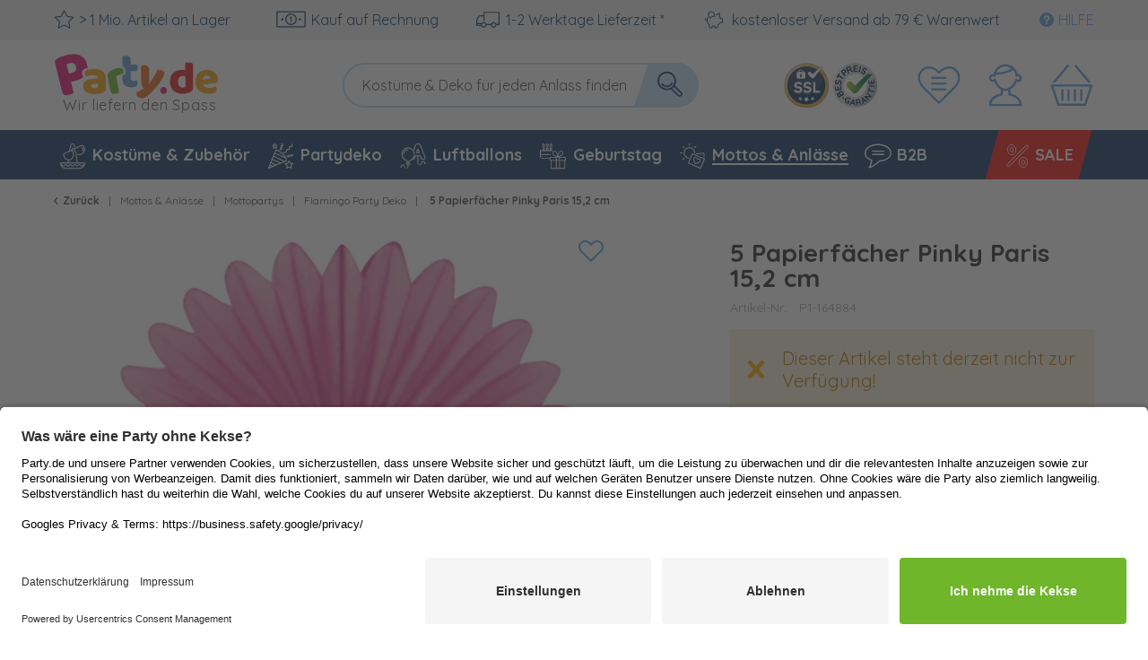

--- FILE ---
content_type: text/css
request_url: https://cdn.findologic.com/login.symfony/web/autocomplete/2ECA689EED56C3890482658D9CC18241/fl_smart_suggest.css?_=1769070771
body_size: 57927
content:
@charset "utf-8";.ui-helper-hidden-accessible{display:none}.fl-autocomplete.ui-autocomplete *{box-sizing:border-box}.fl-autocomplete.ui-autocomplete{width:500px;list-style-type:none;margin:0;padding:0;border:1px solid #EEE;z-index:100000;font-size:9pt;color:#333;background:#FFF;clear:both;font-family:sans-serif}.fl-autocomplete li{margin:0;text-align:left}.fl-autocomplete .ui-autocomplete-category{background:#fff;font-weight:700}.fl-autocomplete .ui-autocomplete-category h3{font-size:10pt;padding:8px;margin:8px}.fl-autocomplete li.ui-menu-item{overflow:hidden;padding:0;list-style:none}.fl-autocomplete li.ui-menu-item a{cursor:pointer;overflow:hidden;padding:8px;display:block;border-bottom:1px solid #F6F6F6;color:#333}.fl-autocomplete li.ui-menu-item a:hover{text-decoration:none}.fl-autocomplete .ui-menu-item .ui-state-focus{margin:0}.fl-autocomplete li.fl-item-even{background:#fff}.fl-autocomplete li.fl-item-odd{background:#fff}.fl-autocomplete a.ui-state-focus{background:#FFF;border:0;border-radius:0;font-weight:400}.fl-autocomplete .ui-menu-item .col{float:left;display:inline-block}.fl-cat-prefix{font-size:7pt}.fl-cat-prefix,.fl-cat-main{margin:0;line-height:1.5em}.fl-autocomplete .ui-menu-item .col.image{height:50px;width:50px;position:relative;text-align:center;margin-right:10px}.fl-autocomplete .ui-menu-item .col.image .itemImage{max-width:100%;max-height:100%;background-repeat:no-repeat;background-position:center center;pointer-events:none}.fl-autocomplete .ui-menu-item .col.image .imageReplaceWrapper{position:absolute;top:50%;left:50%;pointer-events:none}.fl-autocomplete .ui-menu-item .col.image .imageReplaceWrapper.imageLoadingSpinner{margin-left:-22px;margin-top:-14px;width:28px;height:28px;background:url(//cdn.findologic.com/login.symfony/web/images/loader.gif) no-repeat center center}.fl-autocomplete .ui-menu-item .col.image .imageReplaceWrapper.imageNotFound{width:50px;height:50px;margin-left:-25px;margin-top:-25px;background:url(//cdn.findologic.com/login.symfony/web/images/image_not_found.png) no-repeat center center;background-size:cover}.fl-popOverImage{background:#fff;display:none;z-index:100001;position:absolute;border:4px solid #FFF;background-repeat:no-repeat;pointer-events:none;box-sizing:content-box}.fl-popOverImage img{max-width:250px;max-height:250px}.fl-autocomplete .ui-menu-item .col.label{width:80%;white-space:normal}.fl-autocomplete .ui-menu-item .col.price{width:10%;float:right;text-align:right;order:3}.fl-autocomplete .ui-menu-item .col.price .price-label{font-weight:700}.fl-autocomplete .ui-menu-item .basePrice{font-style:italic;font-size:8pt;color:#333}.fl-autocomplete .ui-menu-item .fl-ac-highlight{color:#103a64;font-weight:700}.fl-autocomplete .fl-promotion-item{overflow:hidden;position:relative;padding:0;margin:5px 0}.fl-autocomplete .fl-promotion-item a{padding:0!important}.fl-autocomplete .fl-promotion-item .fl-image-wrapper{width:100%;text-align:center}.fl-autocomplete .fl-promotion-item .fl-image-wrapper img{max-width:100%}.fl-autocomplete .fl-promotion-item:hover .image-label{background:#FFF7DE;color:#333}.fl-promotion img{max-width:100%}.fl-autocomplete .image-label{font-size:12pt;opacity:.9;position:absolute;width:100%;color:#F6F6F6;background:#333;padding:8px;bottom:0;left:0}.fl-autocomplete .ui-autocomplete-allResults{background:#fff;cursor:pointer;text-decoration:underline}.ui-autocomplete-loading{background-image:url(//cdn.findologic.com/login.symfony/web/images/loader.gif)!important;background-position:98% center!important;background-repeat:no-repeat!important}.fl-autocomplete.fl-has-two-columns .ui-autocomplete-category.fl-block-landingpage{clear:left}.fl-autocomplete.fl-has-two-columns .ui-autocomplete-category.fl-block-vendor{clear:left}.fl-autocomplete.fl-has-two-columns li.fl-item-cat,.fl-autocomplete.fl-has-two-columns li.ui-autocomplete-category.fl-block-cat,.fl-autocomplete.fl-has-two-columns li.fl-item-vendor,.fl-autocomplete.fl-has-two-columns li.ui-autocomplete-category.fl-block-vendor,.fl-autocomplete.fl-has-two-columns li.fl-item-landingpage,.fl-autocomplete.fl-has-two-columns li.ui-autocomplete-category.fl-block-landingpage,.fl-autocomplete.fl-has-two-columns li.fl-item-suggest,.fl-autocomplete.fl-has-two-columns li.ui-autocomplete-category.fl-block-suggest{float:left;width:35%;clear:left}.fl-autocomplete.fl-has-two-columns .fl-item-product,.fl-autocomplete.fl-has-two-columns .fl-block-product{margin-left:35%;width:auto}.fl-autocomplete.fl-has-two-columns .ui-autocomplete-allResults{clear:both}.fl-autocomplete.fl-has-two-columns h3{margin-top:0;margin-bottom:0}.fl-autocomplete.fl-has-two-columns .ui-autocomplete-allResults{border-top:1px solid #CCC;text-align:right}.fl-autocomplete.fl-has-two-columns .fl-block-product{border-left:1px solid #CCC;background-color:#fff}.fl-autocomplete.fl-has-two-columns .fl-item-product.fl-item-odd{border-left:1px solid #CCC}.fl-autocomplete.fl-has-two-columns .fl-item-product.fl-item-even{border-left:1px solid #CCC}.fl-autocomplete.fl-use-two-columns-layout .ui-autocomplete-category h3{border-bottom:1px solid #CCC}.fl-autocomplete.fl-use-two-columns-layout li.ui-menu-item a{border-bottom:none}#flLoadingScreen{background-color:rgba(255,255,255,.7);min-width:100%;min-height:100%;position:absolute;left:0;top:0;z-index:1000}#flLoadingScreen>#flLoadingIndicator{margin-left:auto;margin-right:auto;margin-top:50px;background:url(//cdn.findologic.com/login.symfony/web/js/autocomplete/assets/loading_generic.gif) no-repeat;width:128px;height:128px}.fl-staging-hint .fl-staging-logo{border:none;display:inline-block;width:8em;height:3em;margin-right:.5em;background:url(//cdn.findologic.com/www/images/findologic_logo_white.svg) top right no-repeat;background-size:contain}.fl-staging-hint .fl-staging-notice{color:#FFF;vertical-align:top}.fl-staging-hint a{color:#FFF;text-decoration:underline;float:right;font-size:1em}.fl-staging-hint{font-size:14px;padding:.5em;background-color:#EF6214;line-height:2.6em;text-align:left;opacity:1!important;margin-top:0!important}@media screen and (max-width:40em){.fl-autocomplete.ui-autocomplete{min-width:200px}.fl-autocomplete .ui-menu-item .col{float:none;display:block;margin-right:40px}.fl-autocomplete .ui-menu-item .col.label{width:auto;padding:8px}.fl-autocomplete li.fl-item-even a.ui-state-focus{background:#fff}.fl-autocomplete li.fl-item-odd a.ui-state-focus{background:#fff}.fl-autocomplete .ui-menu-item.fl-item-suggest a{padding:0;font-size:1rem}.fl-autocomplete .ui-menu-item.fl-item-suggest .fl-suggestion-icon{float:right;width:auto;max-width:40px;height:40px;border:1px solid #EEE}.fl-suggest-arrow-background{fill:#F5F5F5}.fl-suggest-arrow{fill:#ADADAD}}.fl-blur{transition:-webkit-filter,filter 0.2s ease-in-out;pointer-events:none}.fl-blur.fl-active{-webkit-filter:blur(5px);filter:blur(5px)}.fl-dimmer{position:fixed;top:0;left:0;width:100%;height:100%;transition:background-color 0.2s ease-in-out;z-index:5000}.fl-dimmer.fl-active{background-color:rgba(0,0,0,.4)}img{border:none}#flOuterContainer{background:#FFF;color:#000;font-family:Arial,Verdana,sans-serif;font-size:11px;text-align:left}#flProductBoxes{width:325px;float:right;margin-top:20px}.flPages{text-align:right}#flFilterContainer{margin:0 auto 0 auto}#flMainFilters .flFilterBox{float:left}#flExpandMoreFilters,#flMoreFilters{clear:both}#flExpandMoreFilter a{color:#000}#flMoreFilters .flFilterBox{float:left}.flFilterBox{margin:1%;width:30%}.flFilterBoxFilters,.flFilterBoxAttributes{height:120px;overflow:auto;border:thin solid #CACACA;-moz-border-radius:5px;margin-top:2px;padding:5px 10px;background-color:#f8f8f8}.flFilterBoxAttributeName{cursor:pointer;background-image:url(../images/arrow-down.gif);background-repeat:no-repeat;background-position:right 6px;padding-right:12px}.flBorder{border:0 solid #ddd}.flSubTable{width:100%}.flCloudHeader{color:#000;padding:4px;text-align:left;font-weight:700}strong .flEmphasis{text-decoration:underline}.flFrequency{color:#00F}.flOuterBorder{border-color:#D3D3D3;border-spacing:0;border-width:1px 0;margin-left:0;margin-right:0;width:315px;float:left;border:none!important;margin-top:0}a.flResultTitle{font-family:arial;font-weight:700}a.flResultTitle .flEmphasis{text-decoration:underline}.flShortDescription{font-size:10px;background-color:#D2E6CB}span.flPrice{font-weight:700}span.flOverriddenPrice{font-weight:400;text-decoration:line-through}span.flOverridingPrice{font-weight:700;color:red}.flFilterCloud a{color:#000;font-family:arial;text-decoration:none}.flFilterCloud a:hover{text-decoration:underline;color:#000}.flCloudHeader a:visited{color:#000}.flCloudSizeClass0 a{font-size:9px}.flCloudSizeClass1 a{font-size:10px}.flCloudSizeClass2 a{font-size:11px}.flCloudSizeClass3 a{font-size:12px}.flCloudSizeClass4 a{font-size:13px}.flCloudSizeClass5 a{font-size:14px}#flContentContainer a#flRemoveAllFilters{color:#FF8C00}#flRemoveAllFilters:hover{text-decoration:underline}#flCloudArea{background-color:#E8E8FF}#flContentContainer{padding-top:10px}#flSearchHeader{width:100%;cellspacing:0}#flSearchInfo{font-size:11px}#flSearchInfo input{border:thin solid #c6c6c6;margin:5px 5px 0 0}#flPoweredBy{width:auto;text-align:right}#flRestrictHeader{border-spacing:0;font-size:12px;height:17px}.flChosenFilter{font-weight:700}.flChosenFilter img{border:none;margin-left:5px}.flFilterCloud{padding:4px}.flFilterCloud span{padding-right:4px}.flPageCurrent{color:#ED222A;text-decoration:none;font-weight:700}.flPageResult{color:#5E5A5A}.flClear{height:20px;clear:both}#flFilterContainer ul.flFilters,#flFilterContainer ul.flChosenFilters{margin:0;padding:0}.flFilter a,.flChosenFilter a{color:#000;text-decoration:none;display:block;padding:2px}.flFilter,.flChosenFilter{margin-left:0!important;list-style:none;font-size:11px;clear:both}.flFilter input.flMultiselectCheckbox{float:left}.flFilter a:hover,.flChosenFilter a:hover{background-color:#cacaca}.flChosenFilter span.flFilterName{display:block}.flChosenFilter span.flFilterValue{font-weight:400}#flChosenFilters{font-size:smaller;padding-left:2px;padding-bottom:10px;padding-top:20px}#flContentContainer td{font-size:11px}#flContentContainer a{color:#464646}.flFilter a:hover{color:#1A3E88}ul#nav li.top-nav{width:200px;text-align:center}ul#nav li.top-nav ul{text-align:left;max-height:250px;overflow:auto;width:200px}#flPaginator{clear:both}#flPaginator table{font-size:11px}#flResults{clear:both;width:100%}.flResult{padding:25px;width:170px;text-align:center;vertical-align:top}.fl_image{float:left}.flRemoveAllFilters{color:#ff8c00!important;text-decoration:underline!important}.flFilter.flSelected .colorPickerElementWrapper{border-color:#000}.colorPickerElementWrapper{position:relative;text-align:center;width:25px;height:25px;border:1px solid #DDD;padding:1px}.colorPicker{width:25px;height:25px;position:absolute;left:1px;top:1px}.noColorFound{padding-top:7px}.flFilterBoxFilters-color-picker .flFilter{float:left;clear:none}div.flImageFilter a.flImageFilter{text-decoration:none;display:inline-block}div.flImageFilter{padding:3px;display:inline-block;margin:0 0 5px 0}div.flImageFilter:hover,.flSelected div.flImageFilter{background-color:#cacaca}img.flImageFilter{vertical-align:middle;text-decoration:none}div.flImageFilterTitle{margin:0 10px 0 5px;vertical-align:middle;display:inline-block}span.flFilterImageTitle{color:#000;text-decoration:none}li.flFilter.flImageFilterFloat{display:inline}div.flPromotion{text-align:center}form.flRangeSlider p{height:25px}form.flRangeSlider .flSelectedMin{float:left}form.flRangeSlider .flSelectedMax{float:right}form.flRangeSlider .flSelectedMin input{width:50px}form.flRangeSlider .flSelectedMax input{width:50px}div.findologic-slider{clear:both;margin:5px 0}.fl-wizard-dialog #flMainFilters{width:90%}.fl-wizard-dialog #flPoweredBy{display:none}.fl-wizard-dialog #flMainFilters .flFilterBox{float:none;margin:0;width:100%}.fl-wizard-dialog #wizard-navigation{text-align:center;padding-top:1em}.fl-wizard-dialog #wizard-navigation p{margin-top:0;margin-bottom:0}.fl-wizard-dialog .wizard-num-results{font-weight:700}.fl-wizard-dialog #wizard-previous-step{float:left}.fl-wizard-dialog #wizard-next-step{float:right}.fl-wizard-dialog .wizard-step-inactive{text-decoration:none;color:darkgray;opacity:.5;cursor:default}.fl-wizard-dialog #flFilterContainer .wizard-answered{font-weight:700}.fl-outer-container meta.foundation-version,.fl-nav-bar meta.foundation-version,.fl-shopping-guide-container meta.foundation-version,.fl-navigation-callback meta.foundation-version{font-family:"/5.5.2/"}.fl-outer-container meta.foundation-mq-small,.fl-nav-bar meta.foundation-mq-small,.fl-shopping-guide-container meta.foundation-mq-small,.fl-navigation-callback meta.foundation-mq-small{font-family:"/only screen/";width:0}.fl-outer-container meta.foundation-mq-small-only,.fl-nav-bar meta.foundation-mq-small-only,.fl-shopping-guide-container meta.foundation-mq-small-only,.fl-navigation-callback meta.foundation-mq-small-only{font-family:"/only screen and (max-width:40em)/";width:0}.fl-outer-container meta.foundation-mq-medium,.fl-nav-bar meta.foundation-mq-medium,.fl-shopping-guide-container meta.foundation-mq-medium,.fl-navigation-callback meta.foundation-mq-medium{font-family:"/only screen and (min-width:40.0625em)/";width:40.0625em}.fl-outer-container meta.foundation-mq-medium-only,.fl-nav-bar meta.foundation-mq-medium-only,.fl-shopping-guide-container meta.foundation-mq-medium-only,.fl-navigation-callback meta.foundation-mq-medium-only{font-family:"/only screen and (min-width:40.0625em) and (max-width:64em)/";width:40.0625em}.fl-outer-container meta.foundation-mq-large,.fl-nav-bar meta.foundation-mq-large,.fl-shopping-guide-container meta.foundation-mq-large,.fl-navigation-callback meta.foundation-mq-large{font-family:"/only screen and (min-width:64.0625em)/";width:64.0625em}.fl-outer-container meta.foundation-mq-large-only,.fl-nav-bar meta.foundation-mq-large-only,.fl-shopping-guide-container meta.foundation-mq-large-only,.fl-navigation-callback meta.foundation-mq-large-only{font-family:"/only screen and (min-width:64.0625em) and (max-width:90em)/";width:64.0625em}.fl-outer-container meta.foundation-mq-xlarge,.fl-nav-bar meta.foundation-mq-xlarge,.fl-shopping-guide-container meta.foundation-mq-xlarge,.fl-navigation-callback meta.foundation-mq-xlarge{font-family:"/only screen and (min-width:90.0625em)/";width:90.0625em}.fl-outer-container meta.foundation-mq-xlarge-only,.fl-nav-bar meta.foundation-mq-xlarge-only,.fl-shopping-guide-container meta.foundation-mq-xlarge-only,.fl-navigation-callback meta.foundation-mq-xlarge-only{font-family:"/only screen and (min-width:90.0625em) and (max-width:120em)/";width:90.0625em}.fl-outer-container meta.foundation-mq-xxlarge,.fl-nav-bar meta.foundation-mq-xxlarge,.fl-shopping-guide-container meta.foundation-mq-xxlarge,.fl-navigation-callback meta.foundation-mq-xxlarge{font-family:"/only screen and (min-width:120.0625em)/";width:120.0625em}.fl-outer-container meta.foundation-data-attribute-namespace,.fl-nav-bar meta.foundation-data-attribute-namespace,.fl-shopping-guide-container meta.foundation-data-attribute-namespace,.fl-navigation-callback meta.foundation-data-attribute-namespace{font-family:false}.fl-outer-container meta.foundation-version,.fl-nav-bar meta.foundation-version,.fl-shopping-guide-container meta.foundation-version,.fl-navigation-callback meta.foundation-version{font-family:"/5.5.2/"}.fl-outer-container meta.foundation-mq-small,.fl-nav-bar meta.foundation-mq-small,.fl-shopping-guide-container meta.foundation-mq-small,.fl-navigation-callback meta.foundation-mq-small{font-family:"/only screen/";width:0}.fl-outer-container meta.foundation-mq-small-only,.fl-nav-bar meta.foundation-mq-small-only,.fl-shopping-guide-container meta.foundation-mq-small-only,.fl-navigation-callback meta.foundation-mq-small-only{font-family:"/only screen and (max-width:40em)/";width:0}.fl-outer-container meta.foundation-mq-medium,.fl-nav-bar meta.foundation-mq-medium,.fl-shopping-guide-container meta.foundation-mq-medium,.fl-navigation-callback meta.foundation-mq-medium{font-family:"/only screen and (min-width:40.0625em)/";width:40.0625em}.fl-outer-container meta.foundation-mq-medium-only,.fl-nav-bar meta.foundation-mq-medium-only,.fl-shopping-guide-container meta.foundation-mq-medium-only,.fl-navigation-callback meta.foundation-mq-medium-only{font-family:"/only screen and (min-width:40.0625em) and (max-width:64em)/";width:40.0625em}.fl-outer-container meta.foundation-mq-large,.fl-nav-bar meta.foundation-mq-large,.fl-shopping-guide-container meta.foundation-mq-large,.fl-navigation-callback meta.foundation-mq-large{font-family:"/only screen and (min-width:64.0625em)/";width:64.0625em}.fl-outer-container meta.foundation-mq-large-only,.fl-nav-bar meta.foundation-mq-large-only,.fl-shopping-guide-container meta.foundation-mq-large-only,.fl-navigation-callback meta.foundation-mq-large-only{font-family:"/only screen and (min-width:64.0625em) and (max-width:90em)/";width:64.0625em}.fl-outer-container meta.foundation-mq-xlarge,.fl-nav-bar meta.foundation-mq-xlarge,.fl-shopping-guide-container meta.foundation-mq-xlarge,.fl-navigation-callback meta.foundation-mq-xlarge{font-family:"/only screen and (min-width:90.0625em)/";width:90.0625em}.fl-outer-container meta.foundation-mq-xlarge-only,.fl-nav-bar meta.foundation-mq-xlarge-only,.fl-shopping-guide-container meta.foundation-mq-xlarge-only,.fl-navigation-callback meta.foundation-mq-xlarge-only{font-family:"/only screen and (min-width:90.0625em) and (max-width:120em)/";width:90.0625em}.fl-outer-container meta.foundation-mq-xxlarge,.fl-nav-bar meta.foundation-mq-xxlarge,.fl-shopping-guide-container meta.foundation-mq-xxlarge,.fl-navigation-callback meta.foundation-mq-xxlarge{font-family:"/only screen and (min-width:120.0625em)/";width:120.0625em}.fl-outer-container meta.foundation-data-attribute-namespace,.fl-nav-bar meta.foundation-data-attribute-namespace,.fl-shopping-guide-container meta.foundation-data-attribute-namespace,.fl-navigation-callback meta.foundation-data-attribute-namespace{font-family:false}.fl-outer-container meta.foundation-version,.fl-nav-bar meta.foundation-version,.fl-shopping-guide-container meta.foundation-version,.fl-navigation-callback meta.foundation-version{font-family:"/5.5.2/"}.fl-outer-container meta.foundation-mq-small,.fl-nav-bar meta.foundation-mq-small,.fl-shopping-guide-container meta.foundation-mq-small,.fl-navigation-callback meta.foundation-mq-small{font-family:"/only screen/";width:0}.fl-outer-container meta.foundation-mq-small-only,.fl-nav-bar meta.foundation-mq-small-only,.fl-shopping-guide-container meta.foundation-mq-small-only,.fl-navigation-callback meta.foundation-mq-small-only{font-family:"/only screen and (max-width:40em)/";width:0}.fl-outer-container meta.foundation-mq-medium,.fl-nav-bar meta.foundation-mq-medium,.fl-shopping-guide-container meta.foundation-mq-medium,.fl-navigation-callback meta.foundation-mq-medium{font-family:"/only screen and (min-width:40.0625em)/";width:40.0625em}.fl-outer-container meta.foundation-mq-medium-only,.fl-nav-bar meta.foundation-mq-medium-only,.fl-shopping-guide-container meta.foundation-mq-medium-only,.fl-navigation-callback meta.foundation-mq-medium-only{font-family:"/only screen and (min-width:40.0625em) and (max-width:64em)/";width:40.0625em}.fl-outer-container meta.foundation-mq-large,.fl-nav-bar meta.foundation-mq-large,.fl-shopping-guide-container meta.foundation-mq-large,.fl-navigation-callback meta.foundation-mq-large{font-family:"/only screen and (min-width:64.0625em)/";width:64.0625em}.fl-outer-container meta.foundation-mq-large-only,.fl-nav-bar meta.foundation-mq-large-only,.fl-shopping-guide-container meta.foundation-mq-large-only,.fl-navigation-callback meta.foundation-mq-large-only{font-family:"/only screen and (min-width:64.0625em) and (max-width:90em)/";width:64.0625em}.fl-outer-container meta.foundation-mq-xlarge,.fl-nav-bar meta.foundation-mq-xlarge,.fl-shopping-guide-container meta.foundation-mq-xlarge,.fl-navigation-callback meta.foundation-mq-xlarge{font-family:"/only screen and (min-width:90.0625em)/";width:90.0625em}.fl-outer-container meta.foundation-mq-xlarge-only,.fl-nav-bar meta.foundation-mq-xlarge-only,.fl-shopping-guide-container meta.foundation-mq-xlarge-only,.fl-navigation-callback meta.foundation-mq-xlarge-only{font-family:"/only screen and (min-width:90.0625em) and (max-width:120em)/";width:90.0625em}.fl-outer-container meta.foundation-mq-xxlarge,.fl-nav-bar meta.foundation-mq-xxlarge,.fl-shopping-guide-container meta.foundation-mq-xxlarge,.fl-navigation-callback meta.foundation-mq-xxlarge{font-family:"/only screen and (min-width:120.0625em)/";width:120.0625em}.fl-outer-container meta.foundation-data-attribute-namespace,.fl-nav-bar meta.foundation-data-attribute-namespace,.fl-shopping-guide-container meta.foundation-data-attribute-namespace,.fl-navigation-callback meta.foundation-data-attribute-namespace{font-family:false}.fl-outer-container meta.foundation-version,.fl-nav-bar meta.foundation-version,.fl-shopping-guide-container meta.foundation-version,.fl-navigation-callback meta.foundation-version{font-family:"/5.5.2/"}.fl-outer-container meta.foundation-mq-small,.fl-nav-bar meta.foundation-mq-small,.fl-shopping-guide-container meta.foundation-mq-small,.fl-navigation-callback meta.foundation-mq-small{font-family:"/only screen/";width:0}.fl-outer-container meta.foundation-mq-small-only,.fl-nav-bar meta.foundation-mq-small-only,.fl-shopping-guide-container meta.foundation-mq-small-only,.fl-navigation-callback meta.foundation-mq-small-only{font-family:"/only screen and (max-width:40em)/";width:0}.fl-outer-container meta.foundation-mq-medium,.fl-nav-bar meta.foundation-mq-medium,.fl-shopping-guide-container meta.foundation-mq-medium,.fl-navigation-callback meta.foundation-mq-medium{font-family:"/only screen and (min-width:40.0625em)/";width:40.0625em}.fl-outer-container meta.foundation-mq-medium-only,.fl-nav-bar meta.foundation-mq-medium-only,.fl-shopping-guide-container meta.foundation-mq-medium-only,.fl-navigation-callback meta.foundation-mq-medium-only{font-family:"/only screen and (min-width:40.0625em) and (max-width:64em)/";width:40.0625em}.fl-outer-container meta.foundation-mq-large,.fl-nav-bar meta.foundation-mq-large,.fl-shopping-guide-container meta.foundation-mq-large,.fl-navigation-callback meta.foundation-mq-large{font-family:"/only screen and (min-width:64.0625em)/";width:64.0625em}.fl-outer-container meta.foundation-mq-large-only,.fl-nav-bar meta.foundation-mq-large-only,.fl-shopping-guide-container meta.foundation-mq-large-only,.fl-navigation-callback meta.foundation-mq-large-only{font-family:"/only screen and (min-width:64.0625em) and (max-width:90em)/";width:64.0625em}.fl-outer-container meta.foundation-mq-xlarge,.fl-nav-bar meta.foundation-mq-xlarge,.fl-shopping-guide-container meta.foundation-mq-xlarge,.fl-navigation-callback meta.foundation-mq-xlarge{font-family:"/only screen and (min-width:90.0625em)/";width:90.0625em}.fl-outer-container meta.foundation-mq-xlarge-only,.fl-nav-bar meta.foundation-mq-xlarge-only,.fl-shopping-guide-container meta.foundation-mq-xlarge-only,.fl-navigation-callback meta.foundation-mq-xlarge-only{font-family:"/only screen and (min-width:90.0625em) and (max-width:120em)/";width:90.0625em}.fl-outer-container meta.foundation-mq-xxlarge,.fl-nav-bar meta.foundation-mq-xxlarge,.fl-shopping-guide-container meta.foundation-mq-xxlarge,.fl-navigation-callback meta.foundation-mq-xxlarge{font-family:"/only screen and (min-width:120.0625em)/";width:120.0625em}.fl-outer-container meta.foundation-data-attribute-namespace,.fl-nav-bar meta.foundation-data-attribute-namespace,.fl-shopping-guide-container meta.foundation-data-attribute-namespace,.fl-navigation-callback meta.foundation-data-attribute-namespace{font-family:false}.fl-outer-container meta.foundation-version,.fl-nav-bar meta.foundation-version,.fl-shopping-guide-container meta.foundation-version,.fl-navigation-callback meta.foundation-version{font-family:"/5.5.2/"}.fl-outer-container meta.foundation-mq-small,.fl-nav-bar meta.foundation-mq-small,.fl-shopping-guide-container meta.foundation-mq-small,.fl-navigation-callback meta.foundation-mq-small{font-family:"/only screen/";width:0}.fl-outer-container meta.foundation-mq-small-only,.fl-nav-bar meta.foundation-mq-small-only,.fl-shopping-guide-container meta.foundation-mq-small-only,.fl-navigation-callback meta.foundation-mq-small-only{font-family:"/only screen and (max-width:40em)/";width:0}.fl-outer-container meta.foundation-mq-medium,.fl-nav-bar meta.foundation-mq-medium,.fl-shopping-guide-container meta.foundation-mq-medium,.fl-navigation-callback meta.foundation-mq-medium{font-family:"/only screen and (min-width:40.0625em)/";width:40.0625em}.fl-outer-container meta.foundation-mq-medium-only,.fl-nav-bar meta.foundation-mq-medium-only,.fl-shopping-guide-container meta.foundation-mq-medium-only,.fl-navigation-callback meta.foundation-mq-medium-only{font-family:"/only screen and (min-width:40.0625em) and (max-width:64em)/";width:40.0625em}.fl-outer-container meta.foundation-mq-large,.fl-nav-bar meta.foundation-mq-large,.fl-shopping-guide-container meta.foundation-mq-large,.fl-navigation-callback meta.foundation-mq-large{font-family:"/only screen and (min-width:64.0625em)/";width:64.0625em}.fl-outer-container meta.foundation-mq-large-only,.fl-nav-bar meta.foundation-mq-large-only,.fl-shopping-guide-container meta.foundation-mq-large-only,.fl-navigation-callback meta.foundation-mq-large-only{font-family:"/only screen and (min-width:64.0625em) and (max-width:90em)/";width:64.0625em}.fl-outer-container meta.foundation-mq-xlarge,.fl-nav-bar meta.foundation-mq-xlarge,.fl-shopping-guide-container meta.foundation-mq-xlarge,.fl-navigation-callback meta.foundation-mq-xlarge{font-family:"/only screen and (min-width:90.0625em)/";width:90.0625em}.fl-outer-container meta.foundation-mq-xlarge-only,.fl-nav-bar meta.foundation-mq-xlarge-only,.fl-shopping-guide-container meta.foundation-mq-xlarge-only,.fl-navigation-callback meta.foundation-mq-xlarge-only{font-family:"/only screen and (min-width:90.0625em) and (max-width:120em)/";width:90.0625em}.fl-outer-container meta.foundation-mq-xxlarge,.fl-nav-bar meta.foundation-mq-xxlarge,.fl-shopping-guide-container meta.foundation-mq-xxlarge,.fl-navigation-callback meta.foundation-mq-xxlarge{font-family:"/only screen and (min-width:120.0625em)/";width:120.0625em}.fl-outer-container meta.foundation-data-attribute-namespace,.fl-nav-bar meta.foundation-data-attribute-namespace,.fl-shopping-guide-container meta.foundation-data-attribute-namespace,.fl-navigation-callback meta.foundation-data-attribute-namespace{font-family:false}.fl-outer-container meta.foundation-version,.fl-nav-bar meta.foundation-version,.fl-shopping-guide-container meta.foundation-version,.fl-navigation-callback meta.foundation-version{font-family:"/5.5.2/"}.fl-outer-container meta.foundation-mq-small,.fl-nav-bar meta.foundation-mq-small,.fl-shopping-guide-container meta.foundation-mq-small,.fl-navigation-callback meta.foundation-mq-small{font-family:"/only screen/";width:0}.fl-outer-container meta.foundation-mq-small-only,.fl-nav-bar meta.foundation-mq-small-only,.fl-shopping-guide-container meta.foundation-mq-small-only,.fl-navigation-callback meta.foundation-mq-small-only{font-family:"/only screen and (max-width:40em)/";width:0}.fl-outer-container meta.foundation-mq-medium,.fl-nav-bar meta.foundation-mq-medium,.fl-shopping-guide-container meta.foundation-mq-medium,.fl-navigation-callback meta.foundation-mq-medium{font-family:"/only screen and (min-width:40.0625em)/";width:40.0625em}.fl-outer-container meta.foundation-mq-medium-only,.fl-nav-bar meta.foundation-mq-medium-only,.fl-shopping-guide-container meta.foundation-mq-medium-only,.fl-navigation-callback meta.foundation-mq-medium-only{font-family:"/only screen and (min-width:40.0625em) and (max-width:64em)/";width:40.0625em}.fl-outer-container meta.foundation-mq-large,.fl-nav-bar meta.foundation-mq-large,.fl-shopping-guide-container meta.foundation-mq-large,.fl-navigation-callback meta.foundation-mq-large{font-family:"/only screen and (min-width:64.0625em)/";width:64.0625em}.fl-outer-container meta.foundation-mq-large-only,.fl-nav-bar meta.foundation-mq-large-only,.fl-shopping-guide-container meta.foundation-mq-large-only,.fl-navigation-callback meta.foundation-mq-large-only{font-family:"/only screen and (min-width:64.0625em) and (max-width:90em)/";width:64.0625em}.fl-outer-container meta.foundation-mq-xlarge,.fl-nav-bar meta.foundation-mq-xlarge,.fl-shopping-guide-container meta.foundation-mq-xlarge,.fl-navigation-callback meta.foundation-mq-xlarge{font-family:"/only screen and (min-width:90.0625em)/";width:90.0625em}.fl-outer-container meta.foundation-mq-xlarge-only,.fl-nav-bar meta.foundation-mq-xlarge-only,.fl-shopping-guide-container meta.foundation-mq-xlarge-only,.fl-navigation-callback meta.foundation-mq-xlarge-only{font-family:"/only screen and (min-width:90.0625em) and (max-width:120em)/";width:90.0625em}.fl-outer-container meta.foundation-mq-xxlarge,.fl-nav-bar meta.foundation-mq-xxlarge,.fl-shopping-guide-container meta.foundation-mq-xxlarge,.fl-navigation-callback meta.foundation-mq-xxlarge{font-family:"/only screen and (min-width:120.0625em)/";width:120.0625em}.fl-outer-container meta.foundation-data-attribute-namespace,.fl-nav-bar meta.foundation-data-attribute-namespace,.fl-shopping-guide-container meta.foundation-data-attribute-namespace,.fl-navigation-callback meta.foundation-data-attribute-namespace{font-family:false}.fl-outer-container meta.foundation-version,.fl-nav-bar meta.foundation-version,.fl-shopping-guide-container meta.foundation-version,.fl-navigation-callback meta.foundation-version{font-family:"/5.5.2/"}.fl-outer-container meta.foundation-mq-small,.fl-nav-bar meta.foundation-mq-small,.fl-shopping-guide-container meta.foundation-mq-small,.fl-navigation-callback meta.foundation-mq-small{font-family:"/only screen/";width:0}.fl-outer-container meta.foundation-mq-small-only,.fl-nav-bar meta.foundation-mq-small-only,.fl-shopping-guide-container meta.foundation-mq-small-only,.fl-navigation-callback meta.foundation-mq-small-only{font-family:"/only screen and (max-width:40em)/";width:0}.fl-outer-container meta.foundation-mq-medium,.fl-nav-bar meta.foundation-mq-medium,.fl-shopping-guide-container meta.foundation-mq-medium,.fl-navigation-callback meta.foundation-mq-medium{font-family:"/only screen and (min-width:40.0625em)/";width:40.0625em}.fl-outer-container meta.foundation-mq-medium-only,.fl-nav-bar meta.foundation-mq-medium-only,.fl-shopping-guide-container meta.foundation-mq-medium-only,.fl-navigation-callback meta.foundation-mq-medium-only{font-family:"/only screen and (min-width:40.0625em) and (max-width:64em)/";width:40.0625em}.fl-outer-container meta.foundation-mq-large,.fl-nav-bar meta.foundation-mq-large,.fl-shopping-guide-container meta.foundation-mq-large,.fl-navigation-callback meta.foundation-mq-large{font-family:"/only screen and (min-width:64.0625em)/";width:64.0625em}.fl-outer-container meta.foundation-mq-large-only,.fl-nav-bar meta.foundation-mq-large-only,.fl-shopping-guide-container meta.foundation-mq-large-only,.fl-navigation-callback meta.foundation-mq-large-only{font-family:"/only screen and (min-width:64.0625em) and (max-width:90em)/";width:64.0625em}.fl-outer-container meta.foundation-mq-xlarge,.fl-nav-bar meta.foundation-mq-xlarge,.fl-shopping-guide-container meta.foundation-mq-xlarge,.fl-navigation-callback meta.foundation-mq-xlarge{font-family:"/only screen and (min-width:90.0625em)/";width:90.0625em}.fl-outer-container meta.foundation-mq-xlarge-only,.fl-nav-bar meta.foundation-mq-xlarge-only,.fl-shopping-guide-container meta.foundation-mq-xlarge-only,.fl-navigation-callback meta.foundation-mq-xlarge-only{font-family:"/only screen and (min-width:90.0625em) and (max-width:120em)/";width:90.0625em}.fl-outer-container meta.foundation-mq-xxlarge,.fl-nav-bar meta.foundation-mq-xxlarge,.fl-shopping-guide-container meta.foundation-mq-xxlarge,.fl-navigation-callback meta.foundation-mq-xxlarge{font-family:"/only screen and (min-width:120.0625em)/";width:120.0625em}.fl-outer-container meta.foundation-data-attribute-namespace,.fl-nav-bar meta.foundation-data-attribute-namespace,.fl-shopping-guide-container meta.foundation-data-attribute-namespace,.fl-navigation-callback meta.foundation-data-attribute-namespace{font-family:false}.fl-outer-container meta.foundation-version,.fl-nav-bar meta.foundation-version,.fl-shopping-guide-container meta.foundation-version,.fl-navigation-callback meta.foundation-version{font-family:"/5.5.2/"}.fl-outer-container meta.foundation-mq-small,.fl-nav-bar meta.foundation-mq-small,.fl-shopping-guide-container meta.foundation-mq-small,.fl-navigation-callback meta.foundation-mq-small{font-family:"/only screen/";width:0}.fl-outer-container meta.foundation-mq-small-only,.fl-nav-bar meta.foundation-mq-small-only,.fl-shopping-guide-container meta.foundation-mq-small-only,.fl-navigation-callback meta.foundation-mq-small-only{font-family:"/only screen and (max-width:40em)/";width:0}.fl-outer-container meta.foundation-mq-medium,.fl-nav-bar meta.foundation-mq-medium,.fl-shopping-guide-container meta.foundation-mq-medium,.fl-navigation-callback meta.foundation-mq-medium{font-family:"/only screen and (min-width:40.0625em)/";width:40.0625em}.fl-outer-container meta.foundation-mq-medium-only,.fl-nav-bar meta.foundation-mq-medium-only,.fl-shopping-guide-container meta.foundation-mq-medium-only,.fl-navigation-callback meta.foundation-mq-medium-only{font-family:"/only screen and (min-width:40.0625em) and (max-width:64em)/";width:40.0625em}.fl-outer-container meta.foundation-mq-large,.fl-nav-bar meta.foundation-mq-large,.fl-shopping-guide-container meta.foundation-mq-large,.fl-navigation-callback meta.foundation-mq-large{font-family:"/only screen and (min-width:64.0625em)/";width:64.0625em}.fl-outer-container meta.foundation-mq-large-only,.fl-nav-bar meta.foundation-mq-large-only,.fl-shopping-guide-container meta.foundation-mq-large-only,.fl-navigation-callback meta.foundation-mq-large-only{font-family:"/only screen and (min-width:64.0625em) and (max-width:90em)/";width:64.0625em}.fl-outer-container meta.foundation-mq-xlarge,.fl-nav-bar meta.foundation-mq-xlarge,.fl-shopping-guide-container meta.foundation-mq-xlarge,.fl-navigation-callback meta.foundation-mq-xlarge{font-family:"/only screen and (min-width:90.0625em)/";width:90.0625em}.fl-outer-container meta.foundation-mq-xlarge-only,.fl-nav-bar meta.foundation-mq-xlarge-only,.fl-shopping-guide-container meta.foundation-mq-xlarge-only,.fl-navigation-callback meta.foundation-mq-xlarge-only{font-family:"/only screen and (min-width:90.0625em) and (max-width:120em)/";width:90.0625em}.fl-outer-container meta.foundation-mq-xxlarge,.fl-nav-bar meta.foundation-mq-xxlarge,.fl-shopping-guide-container meta.foundation-mq-xxlarge,.fl-navigation-callback meta.foundation-mq-xxlarge{font-family:"/only screen and (min-width:120.0625em)/";width:120.0625em}.fl-outer-container meta.foundation-data-attribute-namespace,.fl-nav-bar meta.foundation-data-attribute-namespace,.fl-shopping-guide-container meta.foundation-data-attribute-namespace,.fl-navigation-callback meta.foundation-data-attribute-namespace{font-family:false}.fl-outer-container meta.foundation-version,.fl-nav-bar meta.foundation-version,.fl-shopping-guide-container meta.foundation-version,.fl-navigation-callback meta.foundation-version{font-family:"/5.5.2/"}.fl-outer-container meta.foundation-mq-small,.fl-nav-bar meta.foundation-mq-small,.fl-shopping-guide-container meta.foundation-mq-small,.fl-navigation-callback meta.foundation-mq-small{font-family:"/only screen/";width:0}.fl-outer-container meta.foundation-mq-small-only,.fl-nav-bar meta.foundation-mq-small-only,.fl-shopping-guide-container meta.foundation-mq-small-only,.fl-navigation-callback meta.foundation-mq-small-only{font-family:"/only screen and (max-width:40em)/";width:0}.fl-outer-container meta.foundation-mq-medium,.fl-nav-bar meta.foundation-mq-medium,.fl-shopping-guide-container meta.foundation-mq-medium,.fl-navigation-callback meta.foundation-mq-medium{font-family:"/only screen and (min-width:40.0625em)/";width:40.0625em}.fl-outer-container meta.foundation-mq-medium-only,.fl-nav-bar meta.foundation-mq-medium-only,.fl-shopping-guide-container meta.foundation-mq-medium-only,.fl-navigation-callback meta.foundation-mq-medium-only{font-family:"/only screen and (min-width:40.0625em) and (max-width:64em)/";width:40.0625em}.fl-outer-container meta.foundation-mq-large,.fl-nav-bar meta.foundation-mq-large,.fl-shopping-guide-container meta.foundation-mq-large,.fl-navigation-callback meta.foundation-mq-large{font-family:"/only screen and (min-width:64.0625em)/";width:64.0625em}.fl-outer-container meta.foundation-mq-large-only,.fl-nav-bar meta.foundation-mq-large-only,.fl-shopping-guide-container meta.foundation-mq-large-only,.fl-navigation-callback meta.foundation-mq-large-only{font-family:"/only screen and (min-width:64.0625em) and (max-width:90em)/";width:64.0625em}.fl-outer-container meta.foundation-mq-xlarge,.fl-nav-bar meta.foundation-mq-xlarge,.fl-shopping-guide-container meta.foundation-mq-xlarge,.fl-navigation-callback meta.foundation-mq-xlarge{font-family:"/only screen and (min-width:90.0625em)/";width:90.0625em}.fl-outer-container meta.foundation-mq-xlarge-only,.fl-nav-bar meta.foundation-mq-xlarge-only,.fl-shopping-guide-container meta.foundation-mq-xlarge-only,.fl-navigation-callback meta.foundation-mq-xlarge-only{font-family:"/only screen and (min-width:90.0625em) and (max-width:120em)/";width:90.0625em}.fl-outer-container meta.foundation-mq-xxlarge,.fl-nav-bar meta.foundation-mq-xxlarge,.fl-shopping-guide-container meta.foundation-mq-xxlarge,.fl-navigation-callback meta.foundation-mq-xxlarge{font-family:"/only screen and (min-width:120.0625em)/";width:120.0625em}.fl-outer-container meta.foundation-data-attribute-namespace,.fl-nav-bar meta.foundation-data-attribute-namespace,.fl-shopping-guide-container meta.foundation-data-attribute-namespace,.fl-navigation-callback meta.foundation-data-attribute-namespace{font-family:false}.fl-outer-container meta.foundation-version,.fl-nav-bar meta.foundation-version,.fl-shopping-guide-container meta.foundation-version,.fl-navigation-callback meta.foundation-version{font-family:"/5.5.2/"}.fl-outer-container meta.foundation-mq-small,.fl-nav-bar meta.foundation-mq-small,.fl-shopping-guide-container meta.foundation-mq-small,.fl-navigation-callback meta.foundation-mq-small{font-family:"/only screen/";width:0}.fl-outer-container meta.foundation-mq-small-only,.fl-nav-bar meta.foundation-mq-small-only,.fl-shopping-guide-container meta.foundation-mq-small-only,.fl-navigation-callback meta.foundation-mq-small-only{font-family:"/only screen and (max-width:40em)/";width:0}.fl-outer-container meta.foundation-mq-medium,.fl-nav-bar meta.foundation-mq-medium,.fl-shopping-guide-container meta.foundation-mq-medium,.fl-navigation-callback meta.foundation-mq-medium{font-family:"/only screen and (min-width:40.0625em)/";width:40.0625em}.fl-outer-container meta.foundation-mq-medium-only,.fl-nav-bar meta.foundation-mq-medium-only,.fl-shopping-guide-container meta.foundation-mq-medium-only,.fl-navigation-callback meta.foundation-mq-medium-only{font-family:"/only screen and (min-width:40.0625em) and (max-width:64em)/";width:40.0625em}.fl-outer-container meta.foundation-mq-large,.fl-nav-bar meta.foundation-mq-large,.fl-shopping-guide-container meta.foundation-mq-large,.fl-navigation-callback meta.foundation-mq-large{font-family:"/only screen and (min-width:64.0625em)/";width:64.0625em}.fl-outer-container meta.foundation-mq-large-only,.fl-nav-bar meta.foundation-mq-large-only,.fl-shopping-guide-container meta.foundation-mq-large-only,.fl-navigation-callback meta.foundation-mq-large-only{font-family:"/only screen and (min-width:64.0625em) and (max-width:90em)/";width:64.0625em}.fl-outer-container meta.foundation-mq-xlarge,.fl-nav-bar meta.foundation-mq-xlarge,.fl-shopping-guide-container meta.foundation-mq-xlarge,.fl-navigation-callback meta.foundation-mq-xlarge{font-family:"/only screen and (min-width:90.0625em)/";width:90.0625em}.fl-outer-container meta.foundation-mq-xlarge-only,.fl-nav-bar meta.foundation-mq-xlarge-only,.fl-shopping-guide-container meta.foundation-mq-xlarge-only,.fl-navigation-callback meta.foundation-mq-xlarge-only{font-family:"/only screen and (min-width:90.0625em) and (max-width:120em)/";width:90.0625em}.fl-outer-container meta.foundation-mq-xxlarge,.fl-nav-bar meta.foundation-mq-xxlarge,.fl-shopping-guide-container meta.foundation-mq-xxlarge,.fl-navigation-callback meta.foundation-mq-xxlarge{font-family:"/only screen and (min-width:120.0625em)/";width:120.0625em}.fl-outer-container meta.foundation-data-attribute-namespace,.fl-nav-bar meta.foundation-data-attribute-namespace,.fl-shopping-guide-container meta.foundation-data-attribute-namespace,.fl-navigation-callback meta.foundation-data-attribute-namespace{font-family:false}.fl-outer-container meta.foundation-version,.fl-nav-bar meta.foundation-version,.fl-shopping-guide-container meta.foundation-version,.fl-navigation-callback meta.foundation-version{font-family:"/5.5.2/"}.fl-outer-container meta.foundation-mq-small,.fl-nav-bar meta.foundation-mq-small,.fl-shopping-guide-container meta.foundation-mq-small,.fl-navigation-callback meta.foundation-mq-small{font-family:"/only screen/";width:0}.fl-outer-container meta.foundation-mq-small-only,.fl-nav-bar meta.foundation-mq-small-only,.fl-shopping-guide-container meta.foundation-mq-small-only,.fl-navigation-callback meta.foundation-mq-small-only{font-family:"/only screen and (max-width:40em)/";width:0}.fl-outer-container meta.foundation-mq-medium,.fl-nav-bar meta.foundation-mq-medium,.fl-shopping-guide-container meta.foundation-mq-medium,.fl-navigation-callback meta.foundation-mq-medium{font-family:"/only screen and (min-width:40.0625em)/";width:40.0625em}.fl-outer-container meta.foundation-mq-medium-only,.fl-nav-bar meta.foundation-mq-medium-only,.fl-shopping-guide-container meta.foundation-mq-medium-only,.fl-navigation-callback meta.foundation-mq-medium-only{font-family:"/only screen and (min-width:40.0625em) and (max-width:64em)/";width:40.0625em}.fl-outer-container meta.foundation-mq-large,.fl-nav-bar meta.foundation-mq-large,.fl-shopping-guide-container meta.foundation-mq-large,.fl-navigation-callback meta.foundation-mq-large{font-family:"/only screen and (min-width:64.0625em)/";width:64.0625em}.fl-outer-container meta.foundation-mq-large-only,.fl-nav-bar meta.foundation-mq-large-only,.fl-shopping-guide-container meta.foundation-mq-large-only,.fl-navigation-callback meta.foundation-mq-large-only{font-family:"/only screen and (min-width:64.0625em) and (max-width:90em)/";width:64.0625em}.fl-outer-container meta.foundation-mq-xlarge,.fl-nav-bar meta.foundation-mq-xlarge,.fl-shopping-guide-container meta.foundation-mq-xlarge,.fl-navigation-callback meta.foundation-mq-xlarge{font-family:"/only screen and (min-width:90.0625em)/";width:90.0625em}.fl-outer-container meta.foundation-mq-xlarge-only,.fl-nav-bar meta.foundation-mq-xlarge-only,.fl-shopping-guide-container meta.foundation-mq-xlarge-only,.fl-navigation-callback meta.foundation-mq-xlarge-only{font-family:"/only screen and (min-width:90.0625em) and (max-width:120em)/";width:90.0625em}.fl-outer-container meta.foundation-mq-xxlarge,.fl-nav-bar meta.foundation-mq-xxlarge,.fl-shopping-guide-container meta.foundation-mq-xxlarge,.fl-navigation-callback meta.foundation-mq-xxlarge{font-family:"/only screen and (min-width:120.0625em)/";width:120.0625em}.fl-outer-container meta.foundation-data-attribute-namespace,.fl-nav-bar meta.foundation-data-attribute-namespace,.fl-shopping-guide-container meta.foundation-data-attribute-namespace,.fl-navigation-callback meta.foundation-data-attribute-namespace{font-family:false}.fl-outer-container meta.foundation-version,.fl-nav-bar meta.foundation-version,.fl-shopping-guide-container meta.foundation-version,.fl-navigation-callback meta.foundation-version{font-family:"/5.5.2/"}.fl-outer-container meta.foundation-mq-small,.fl-nav-bar meta.foundation-mq-small,.fl-shopping-guide-container meta.foundation-mq-small,.fl-navigation-callback meta.foundation-mq-small{font-family:"/only screen/";width:0}.fl-outer-container meta.foundation-mq-small-only,.fl-nav-bar meta.foundation-mq-small-only,.fl-shopping-guide-container meta.foundation-mq-small-only,.fl-navigation-callback meta.foundation-mq-small-only{font-family:"/only screen and (max-width:40em)/";width:0}.fl-outer-container meta.foundation-mq-medium,.fl-nav-bar meta.foundation-mq-medium,.fl-shopping-guide-container meta.foundation-mq-medium,.fl-navigation-callback meta.foundation-mq-medium{font-family:"/only screen and (min-width:40.0625em)/";width:40.0625em}.fl-outer-container meta.foundation-mq-medium-only,.fl-nav-bar meta.foundation-mq-medium-only,.fl-shopping-guide-container meta.foundation-mq-medium-only,.fl-navigation-callback meta.foundation-mq-medium-only{font-family:"/only screen and (min-width:40.0625em) and (max-width:64em)/";width:40.0625em}.fl-outer-container meta.foundation-mq-large,.fl-nav-bar meta.foundation-mq-large,.fl-shopping-guide-container meta.foundation-mq-large,.fl-navigation-callback meta.foundation-mq-large{font-family:"/only screen and (min-width:64.0625em)/";width:64.0625em}.fl-outer-container meta.foundation-mq-large-only,.fl-nav-bar meta.foundation-mq-large-only,.fl-shopping-guide-container meta.foundation-mq-large-only,.fl-navigation-callback meta.foundation-mq-large-only{font-family:"/only screen and (min-width:64.0625em) and (max-width:90em)/";width:64.0625em}.fl-outer-container meta.foundation-mq-xlarge,.fl-nav-bar meta.foundation-mq-xlarge,.fl-shopping-guide-container meta.foundation-mq-xlarge,.fl-navigation-callback meta.foundation-mq-xlarge{font-family:"/only screen and (min-width:90.0625em)/";width:90.0625em}.fl-outer-container meta.foundation-mq-xlarge-only,.fl-nav-bar meta.foundation-mq-xlarge-only,.fl-shopping-guide-container meta.foundation-mq-xlarge-only,.fl-navigation-callback meta.foundation-mq-xlarge-only{font-family:"/only screen and (min-width:90.0625em) and (max-width:120em)/";width:90.0625em}.fl-outer-container meta.foundation-mq-xxlarge,.fl-nav-bar meta.foundation-mq-xxlarge,.fl-shopping-guide-container meta.foundation-mq-xxlarge,.fl-navigation-callback meta.foundation-mq-xxlarge{font-family:"/only screen and (min-width:120.0625em)/";width:120.0625em}.fl-outer-container meta.foundation-data-attribute-namespace,.fl-nav-bar meta.foundation-data-attribute-namespace,.fl-shopping-guide-container meta.foundation-data-attribute-namespace,.fl-navigation-callback meta.foundation-data-attribute-namespace{font-family:false}.fl-outer-container meta.foundation-version,.fl-nav-bar meta.foundation-version,.fl-shopping-guide-container meta.foundation-version,.fl-navigation-callback meta.foundation-version{font-family:"/5.5.2/"}.fl-outer-container meta.foundation-mq-small,.fl-nav-bar meta.foundation-mq-small,.fl-shopping-guide-container meta.foundation-mq-small,.fl-navigation-callback meta.foundation-mq-small{font-family:"/only screen/";width:0}.fl-outer-container meta.foundation-mq-small-only,.fl-nav-bar meta.foundation-mq-small-only,.fl-shopping-guide-container meta.foundation-mq-small-only,.fl-navigation-callback meta.foundation-mq-small-only{font-family:"/only screen and (max-width:40em)/";width:0}.fl-outer-container meta.foundation-mq-medium,.fl-nav-bar meta.foundation-mq-medium,.fl-shopping-guide-container meta.foundation-mq-medium,.fl-navigation-callback meta.foundation-mq-medium{font-family:"/only screen and (min-width:40.0625em)/";width:40.0625em}.fl-outer-container meta.foundation-mq-medium-only,.fl-nav-bar meta.foundation-mq-medium-only,.fl-shopping-guide-container meta.foundation-mq-medium-only,.fl-navigation-callback meta.foundation-mq-medium-only{font-family:"/only screen and (min-width:40.0625em) and (max-width:64em)/";width:40.0625em}.fl-outer-container meta.foundation-mq-large,.fl-nav-bar meta.foundation-mq-large,.fl-shopping-guide-container meta.foundation-mq-large,.fl-navigation-callback meta.foundation-mq-large{font-family:"/only screen and (min-width:64.0625em)/";width:64.0625em}.fl-outer-container meta.foundation-mq-large-only,.fl-nav-bar meta.foundation-mq-large-only,.fl-shopping-guide-container meta.foundation-mq-large-only,.fl-navigation-callback meta.foundation-mq-large-only{font-family:"/only screen and (min-width:64.0625em) and (max-width:90em)/";width:64.0625em}.fl-outer-container meta.foundation-mq-xlarge,.fl-nav-bar meta.foundation-mq-xlarge,.fl-shopping-guide-container meta.foundation-mq-xlarge,.fl-navigation-callback meta.foundation-mq-xlarge{font-family:"/only screen and (min-width:90.0625em)/";width:90.0625em}.fl-outer-container meta.foundation-mq-xlarge-only,.fl-nav-bar meta.foundation-mq-xlarge-only,.fl-shopping-guide-container meta.foundation-mq-xlarge-only,.fl-navigation-callback meta.foundation-mq-xlarge-only{font-family:"/only screen and (min-width:90.0625em) and (max-width:120em)/";width:90.0625em}.fl-outer-container meta.foundation-mq-xxlarge,.fl-nav-bar meta.foundation-mq-xxlarge,.fl-shopping-guide-container meta.foundation-mq-xxlarge,.fl-navigation-callback meta.foundation-mq-xxlarge{font-family:"/only screen and (min-width:120.0625em)/";width:120.0625em}.fl-outer-container meta.foundation-data-attribute-namespace,.fl-nav-bar meta.foundation-data-attribute-namespace,.fl-shopping-guide-container meta.foundation-data-attribute-namespace,.fl-navigation-callback meta.foundation-data-attribute-namespace{font-family:false}.fl-outer-container meta.foundation-version,.fl-nav-bar meta.foundation-version,.fl-shopping-guide-container meta.foundation-version,.fl-navigation-callback meta.foundation-version{font-family:"/5.5.2/"}.fl-outer-container meta.foundation-mq-small,.fl-nav-bar meta.foundation-mq-small,.fl-shopping-guide-container meta.foundation-mq-small,.fl-navigation-callback meta.foundation-mq-small{font-family:"/only screen/";width:0}.fl-outer-container meta.foundation-mq-small-only,.fl-nav-bar meta.foundation-mq-small-only,.fl-shopping-guide-container meta.foundation-mq-small-only,.fl-navigation-callback meta.foundation-mq-small-only{font-family:"/only screen and (max-width:40em)/";width:0}.fl-outer-container meta.foundation-mq-medium,.fl-nav-bar meta.foundation-mq-medium,.fl-shopping-guide-container meta.foundation-mq-medium,.fl-navigation-callback meta.foundation-mq-medium{font-family:"/only screen and (min-width:40.0625em)/";width:40.0625em}.fl-outer-container meta.foundation-mq-medium-only,.fl-nav-bar meta.foundation-mq-medium-only,.fl-shopping-guide-container meta.foundation-mq-medium-only,.fl-navigation-callback meta.foundation-mq-medium-only{font-family:"/only screen and (min-width:40.0625em) and (max-width:64em)/";width:40.0625em}.fl-outer-container meta.foundation-mq-large,.fl-nav-bar meta.foundation-mq-large,.fl-shopping-guide-container meta.foundation-mq-large,.fl-navigation-callback meta.foundation-mq-large{font-family:"/only screen and (min-width:64.0625em)/";width:64.0625em}.fl-outer-container meta.foundation-mq-large-only,.fl-nav-bar meta.foundation-mq-large-only,.fl-shopping-guide-container meta.foundation-mq-large-only,.fl-navigation-callback meta.foundation-mq-large-only{font-family:"/only screen and (min-width:64.0625em) and (max-width:90em)/";width:64.0625em}.fl-outer-container meta.foundation-mq-xlarge,.fl-nav-bar meta.foundation-mq-xlarge,.fl-shopping-guide-container meta.foundation-mq-xlarge,.fl-navigation-callback meta.foundation-mq-xlarge{font-family:"/only screen and (min-width:90.0625em)/";width:90.0625em}.fl-outer-container meta.foundation-mq-xlarge-only,.fl-nav-bar meta.foundation-mq-xlarge-only,.fl-shopping-guide-container meta.foundation-mq-xlarge-only,.fl-navigation-callback meta.foundation-mq-xlarge-only{font-family:"/only screen and (min-width:90.0625em) and (max-width:120em)/";width:90.0625em}.fl-outer-container meta.foundation-mq-xxlarge,.fl-nav-bar meta.foundation-mq-xxlarge,.fl-shopping-guide-container meta.foundation-mq-xxlarge,.fl-navigation-callback meta.foundation-mq-xxlarge{font-family:"/only screen and (min-width:120.0625em)/";width:120.0625em}.fl-outer-container meta.foundation-data-attribute-namespace,.fl-nav-bar meta.foundation-data-attribute-namespace,.fl-shopping-guide-container meta.foundation-data-attribute-namespace,.fl-navigation-callback meta.foundation-data-attribute-namespace{font-family:false}.fl-outer-container meta.foundation-version,.fl-nav-bar meta.foundation-version,.fl-shopping-guide-container meta.foundation-version,.fl-navigation-callback meta.foundation-version{font-family:"/5.5.2/"}.fl-outer-container meta.foundation-mq-small,.fl-nav-bar meta.foundation-mq-small,.fl-shopping-guide-container meta.foundation-mq-small,.fl-navigation-callback meta.foundation-mq-small{font-family:"/only screen/";width:0}.fl-outer-container meta.foundation-mq-small-only,.fl-nav-bar meta.foundation-mq-small-only,.fl-shopping-guide-container meta.foundation-mq-small-only,.fl-navigation-callback meta.foundation-mq-small-only{font-family:"/only screen and (max-width:40em)/";width:0}.fl-outer-container meta.foundation-mq-medium,.fl-nav-bar meta.foundation-mq-medium,.fl-shopping-guide-container meta.foundation-mq-medium,.fl-navigation-callback meta.foundation-mq-medium{font-family:"/only screen and (min-width:40.0625em)/";width:40.0625em}.fl-outer-container meta.foundation-mq-medium-only,.fl-nav-bar meta.foundation-mq-medium-only,.fl-shopping-guide-container meta.foundation-mq-medium-only,.fl-navigation-callback meta.foundation-mq-medium-only{font-family:"/only screen and (min-width:40.0625em) and (max-width:64em)/";width:40.0625em}.fl-outer-container meta.foundation-mq-large,.fl-nav-bar meta.foundation-mq-large,.fl-shopping-guide-container meta.foundation-mq-large,.fl-navigation-callback meta.foundation-mq-large{font-family:"/only screen and (min-width:64.0625em)/";width:64.0625em}.fl-outer-container meta.foundation-mq-large-only,.fl-nav-bar meta.foundation-mq-large-only,.fl-shopping-guide-container meta.foundation-mq-large-only,.fl-navigation-callback meta.foundation-mq-large-only{font-family:"/only screen and (min-width:64.0625em) and (max-width:90em)/";width:64.0625em}.fl-outer-container meta.foundation-mq-xlarge,.fl-nav-bar meta.foundation-mq-xlarge,.fl-shopping-guide-container meta.foundation-mq-xlarge,.fl-navigation-callback meta.foundation-mq-xlarge{font-family:"/only screen and (min-width:90.0625em)/";width:90.0625em}.fl-outer-container meta.foundation-mq-xlarge-only,.fl-nav-bar meta.foundation-mq-xlarge-only,.fl-shopping-guide-container meta.foundation-mq-xlarge-only,.fl-navigation-callback meta.foundation-mq-xlarge-only{font-family:"/only screen and (min-width:90.0625em) and (max-width:120em)/";width:90.0625em}.fl-outer-container meta.foundation-mq-xxlarge,.fl-nav-bar meta.foundation-mq-xxlarge,.fl-shopping-guide-container meta.foundation-mq-xxlarge,.fl-navigation-callback meta.foundation-mq-xxlarge{font-family:"/only screen and (min-width:120.0625em)/";width:120.0625em}.fl-outer-container meta.foundation-data-attribute-namespace,.fl-nav-bar meta.foundation-data-attribute-namespace,.fl-shopping-guide-container meta.foundation-data-attribute-namespace,.fl-navigation-callback meta.foundation-data-attribute-namespace{font-family:false}.fl-outer-container .fl-row,.fl-nav-bar .fl-row,.fl-shopping-guide-container .fl-row,.fl-navigation-callback .fl-row{margin:0 auto;max-width:100%;width:100%}.fl-outer-container .fl-row:before,.fl-outer-container .fl-row:after,.fl-nav-bar .fl-row:before,.fl-nav-bar .fl-row:after,.fl-shopping-guide-container .fl-row:before,.fl-shopping-guide-container .fl-row:after,.fl-navigation-callback .fl-row:before,.fl-navigation-callback .fl-row:after{content:" ";display:table}.fl-outer-container .fl-row:after,.fl-nav-bar .fl-row:after,.fl-shopping-guide-container .fl-row:after,.fl-navigation-callback .fl-row:after{clear:both}.fl-outer-container .fl-row.fl-collapse>.fl-column,.fl-outer-container .fl-row.fl-collapse>.fl-columns,.fl-nav-bar .fl-row.fl-collapse>.fl-column,.fl-nav-bar .fl-row.fl-collapse>.fl-columns,.fl-shopping-guide-container .fl-row.fl-collapse>.fl-column,.fl-shopping-guide-container .fl-row.fl-collapse>.fl-columns,.fl-navigation-callback .fl-row.fl-collapse>.fl-column,.fl-navigation-callback .fl-row.fl-collapse>.fl-columns{padding-left:0;padding-right:0}.fl-outer-container .fl-row.fl-collapse .fl-row,.fl-nav-bar .fl-row.fl-collapse .fl-row,.fl-shopping-guide-container .fl-row.fl-collapse .fl-row,.fl-navigation-callback .fl-row.fl-collapse .fl-row{margin-left:0;margin-right:0}.fl-outer-container .fl-row .fl-row,.fl-nav-bar .fl-row .fl-row,.fl-shopping-guide-container .fl-row .fl-row,.fl-navigation-callback .fl-row .fl-row{margin:0 -.9375rem;max-width:none;width:auto}.fl-outer-container .fl-row .fl-row:before,.fl-outer-container .fl-row .fl-row:after,.fl-nav-bar .fl-row .fl-row:before,.fl-nav-bar .fl-row .fl-row:after,.fl-shopping-guide-container .fl-row .fl-row:before,.fl-shopping-guide-container .fl-row .fl-row:after,.fl-navigation-callback .fl-row .fl-row:before,.fl-navigation-callback .fl-row .fl-row:after{content:" ";display:table}.fl-outer-container .fl-row .fl-row:after,.fl-nav-bar .fl-row .fl-row:after,.fl-shopping-guide-container .fl-row .fl-row:after,.fl-navigation-callback .fl-row .fl-row:after{clear:both}.fl-outer-container .fl-row .fl-row.fl-collapse,.fl-nav-bar .fl-row .fl-row.fl-collapse,.fl-shopping-guide-container .fl-row .fl-row.fl-collapse,.fl-navigation-callback .fl-row .fl-row.fl-collapse{margin:0;max-width:none;width:auto}.fl-outer-container .fl-row .fl-row.fl-collapse:before,.fl-outer-container .fl-row .fl-row.fl-collapse:after,.fl-nav-bar .fl-row .fl-row.fl-collapse:before,.fl-nav-bar .fl-row .fl-row.fl-collapse:after,.fl-shopping-guide-container .fl-row .fl-row.fl-collapse:before,.fl-shopping-guide-container .fl-row .fl-row.fl-collapse:after,.fl-navigation-callback .fl-row .fl-row.fl-collapse:before,.fl-navigation-callback .fl-row .fl-row.fl-collapse:after{content:" ";display:table}.fl-outer-container .fl-row .fl-row.fl-collapse:after,.fl-nav-bar .fl-row .fl-row.fl-collapse:after,.fl-shopping-guide-container .fl-row .fl-row.fl-collapse:after,.fl-navigation-callback .fl-row .fl-row.fl-collapse:after{clear:both}.fl-outer-container .fl-column,.fl-outer-container .fl-columns,.fl-nav-bar .fl-column,.fl-nav-bar .fl-columns,.fl-shopping-guide-container .fl-column,.fl-shopping-guide-container .fl-columns,.fl-navigation-callback .fl-column,.fl-navigation-callback .fl-columns{padding-left:.9375rem;padding-right:.9375rem;width:100%;float:left}.fl-outer-container .fl-column+.fl-outer-container .fl-column:last-child,.fl-outer-container .fl-column+.fl-outer-container .fl-columns:last-child,.fl-outer-container .fl-column+.fl-nav-bar .fl-column:last-child,.fl-outer-container .fl-column+.fl-nav-bar .fl-columns:last-child,.fl-outer-container .fl-column+.fl-shopping-guide-container .fl-column:last-child,.fl-outer-container .fl-column+.fl-shopping-guide-container .fl-columns:last-child,.fl-outer-container .fl-column+.fl-navigation-callback .fl-column:last-child,.fl-outer-container .fl-column+.fl-navigation-callback .fl-columns:last-child,.fl-outer-container .fl-columns+.fl-outer-container .fl-column:last-child,.fl-outer-container .fl-columns+.fl-outer-container .fl-columns:last-child,.fl-outer-container .fl-columns+.fl-nav-bar .fl-column:last-child,.fl-outer-container .fl-columns+.fl-nav-bar .fl-columns:last-child,.fl-outer-container .fl-columns+.fl-shopping-guide-container .fl-column:last-child,.fl-outer-container .fl-columns+.fl-shopping-guide-container .fl-columns:last-child,.fl-outer-container .fl-columns+.fl-navigation-callback .fl-column:last-child,.fl-outer-container .fl-columns+.fl-navigation-callback .fl-columns:last-child,.fl-nav-bar .fl-column+.fl-outer-container .fl-column:last-child,.fl-nav-bar .fl-column+.fl-outer-container .fl-columns:last-child,.fl-nav-bar .fl-column+.fl-nav-bar .fl-column:last-child,.fl-nav-bar .fl-column+.fl-nav-bar .fl-columns:last-child,.fl-nav-bar .fl-column+.fl-shopping-guide-container .fl-column:last-child,.fl-nav-bar .fl-column+.fl-shopping-guide-container .fl-columns:last-child,.fl-nav-bar .fl-column+.fl-navigation-callback .fl-column:last-child,.fl-nav-bar .fl-column+.fl-navigation-callback .fl-columns:last-child,.fl-nav-bar .fl-columns+.fl-outer-container .fl-column:last-child,.fl-nav-bar .fl-columns+.fl-outer-container .fl-columns:last-child,.fl-nav-bar .fl-columns+.fl-nav-bar .fl-column:last-child,.fl-nav-bar .fl-columns+.fl-nav-bar .fl-columns:last-child,.fl-nav-bar .fl-columns+.fl-shopping-guide-container .fl-column:last-child,.fl-nav-bar .fl-columns+.fl-shopping-guide-container .fl-columns:last-child,.fl-nav-bar .fl-columns+.fl-navigation-callback .fl-column:last-child,.fl-nav-bar .fl-columns+.fl-navigation-callback .fl-columns:last-child,.fl-shopping-guide-container .fl-column+.fl-outer-container .fl-column:last-child,.fl-shopping-guide-container .fl-column+.fl-outer-container .fl-columns:last-child,.fl-shopping-guide-container .fl-column+.fl-nav-bar .fl-column:last-child,.fl-shopping-guide-container .fl-column+.fl-nav-bar .fl-columns:last-child,.fl-shopping-guide-container .fl-column+.fl-shopping-guide-container .fl-column:last-child,.fl-shopping-guide-container .fl-column+.fl-shopping-guide-container .fl-columns:last-child,.fl-shopping-guide-container .fl-column+.fl-navigation-callback .fl-column:last-child,.fl-shopping-guide-container .fl-column+.fl-navigation-callback .fl-columns:last-child,.fl-shopping-guide-container .fl-columns+.fl-outer-container .fl-column:last-child,.fl-shopping-guide-container .fl-columns+.fl-outer-container .fl-columns:last-child,.fl-shopping-guide-container .fl-columns+.fl-nav-bar .fl-column:last-child,.fl-shopping-guide-container .fl-columns+.fl-nav-bar .fl-columns:last-child,.fl-shopping-guide-container .fl-columns+.fl-shopping-guide-container .fl-column:last-child,.fl-shopping-guide-container .fl-columns+.fl-shopping-guide-container .fl-columns:last-child,.fl-shopping-guide-container .fl-columns+.fl-navigation-callback .fl-column:last-child,.fl-shopping-guide-container .fl-columns+.fl-navigation-callback .fl-columns:last-child,.fl-navigation-callback .fl-column+.fl-outer-container .fl-column:last-child,.fl-navigation-callback .fl-column+.fl-outer-container .fl-columns:last-child,.fl-navigation-callback .fl-column+.fl-nav-bar .fl-column:last-child,.fl-navigation-callback .fl-column+.fl-nav-bar .fl-columns:last-child,.fl-navigation-callback .fl-column+.fl-shopping-guide-container .fl-column:last-child,.fl-navigation-callback .fl-column+.fl-shopping-guide-container .fl-columns:last-child,.fl-navigation-callback .fl-column+.fl-navigation-callback .fl-column:last-child,.fl-navigation-callback .fl-column+.fl-navigation-callback .fl-columns:last-child,.fl-navigation-callback .fl-columns+.fl-outer-container .fl-column:last-child,.fl-navigation-callback .fl-columns+.fl-outer-container .fl-columns:last-child,.fl-navigation-callback .fl-columns+.fl-nav-bar .fl-column:last-child,.fl-navigation-callback .fl-columns+.fl-nav-bar .fl-columns:last-child,.fl-navigation-callback .fl-columns+.fl-shopping-guide-container .fl-column:last-child,.fl-navigation-callback .fl-columns+.fl-shopping-guide-container .fl-columns:last-child,.fl-navigation-callback .fl-columns+.fl-navigation-callback .fl-column:last-child,.fl-navigation-callback .fl-columns+.fl-navigation-callback .fl-columns:last-child{float:right}.fl-outer-container .fl-column+.fl-outer-container .fl-column.fl-end,.fl-outer-container .fl-column+.fl-outer-container .fl-columns.fl-end,.fl-outer-container .fl-column+.fl-nav-bar .fl-column.fl-end,.fl-outer-container .fl-column+.fl-nav-bar .fl-columns.fl-end,.fl-outer-container .fl-column+.fl-shopping-guide-container .fl-column.fl-end,.fl-outer-container .fl-column+.fl-shopping-guide-container .fl-columns.fl-end,.fl-outer-container .fl-column+.fl-navigation-callback .fl-column.fl-end,.fl-outer-container .fl-column+.fl-navigation-callback .fl-columns.fl-end,.fl-outer-container .fl-columns+.fl-outer-container .fl-column.fl-end,.fl-outer-container .fl-columns+.fl-outer-container .fl-columns.fl-end,.fl-outer-container .fl-columns+.fl-nav-bar .fl-column.fl-end,.fl-outer-container .fl-columns+.fl-nav-bar .fl-columns.fl-end,.fl-outer-container .fl-columns+.fl-shopping-guide-container .fl-column.fl-end,.fl-outer-container .fl-columns+.fl-shopping-guide-container .fl-columns.fl-end,.fl-outer-container .fl-columns+.fl-navigation-callback .fl-column.fl-end,.fl-outer-container .fl-columns+.fl-navigation-callback .fl-columns.fl-end,.fl-nav-bar .fl-column+.fl-outer-container .fl-column.fl-end,.fl-nav-bar .fl-column+.fl-outer-container .fl-columns.fl-end,.fl-nav-bar .fl-column+.fl-nav-bar .fl-column.fl-end,.fl-nav-bar .fl-column+.fl-nav-bar .fl-columns.fl-end,.fl-nav-bar .fl-column+.fl-shopping-guide-container .fl-column.fl-end,.fl-nav-bar .fl-column+.fl-shopping-guide-container .fl-columns.fl-end,.fl-nav-bar .fl-column+.fl-navigation-callback .fl-column.fl-end,.fl-nav-bar .fl-column+.fl-navigation-callback .fl-columns.fl-end,.fl-nav-bar .fl-columns+.fl-outer-container .fl-column.fl-end,.fl-nav-bar .fl-columns+.fl-outer-container .fl-columns.fl-end,.fl-nav-bar .fl-columns+.fl-nav-bar .fl-column.fl-end,.fl-nav-bar .fl-columns+.fl-nav-bar .fl-columns.fl-end,.fl-nav-bar .fl-columns+.fl-shopping-guide-container .fl-column.fl-end,.fl-nav-bar .fl-columns+.fl-shopping-guide-container .fl-columns.fl-end,.fl-nav-bar .fl-columns+.fl-navigation-callback .fl-column.fl-end,.fl-nav-bar .fl-columns+.fl-navigation-callback .fl-columns.fl-end,.fl-shopping-guide-container .fl-column+.fl-outer-container .fl-column.fl-end,.fl-shopping-guide-container .fl-column+.fl-outer-container .fl-columns.fl-end,.fl-shopping-guide-container .fl-column+.fl-nav-bar .fl-column.fl-end,.fl-shopping-guide-container .fl-column+.fl-nav-bar .fl-columns.fl-end,.fl-shopping-guide-container .fl-column+.fl-shopping-guide-container .fl-column.fl-end,.fl-shopping-guide-container .fl-column+.fl-shopping-guide-container .fl-columns.fl-end,.fl-shopping-guide-container .fl-column+.fl-navigation-callback .fl-column.fl-end,.fl-shopping-guide-container .fl-column+.fl-navigation-callback .fl-columns.fl-end,.fl-shopping-guide-container .fl-columns+.fl-outer-container .fl-column.fl-end,.fl-shopping-guide-container .fl-columns+.fl-outer-container .fl-columns.fl-end,.fl-shopping-guide-container .fl-columns+.fl-nav-bar .fl-column.fl-end,.fl-shopping-guide-container .fl-columns+.fl-nav-bar .fl-columns.fl-end,.fl-shopping-guide-container .fl-columns+.fl-shopping-guide-container .fl-column.fl-end,.fl-shopping-guide-container .fl-columns+.fl-shopping-guide-container .fl-columns.fl-end,.fl-shopping-guide-container .fl-columns+.fl-navigation-callback .fl-column.fl-end,.fl-shopping-guide-container .fl-columns+.fl-navigation-callback .fl-columns.fl-end,.fl-navigation-callback .fl-column+.fl-outer-container .fl-column.fl-end,.fl-navigation-callback .fl-column+.fl-outer-container .fl-columns.fl-end,.fl-navigation-callback .fl-column+.fl-nav-bar .fl-column.fl-end,.fl-navigation-callback .fl-column+.fl-nav-bar .fl-columns.fl-end,.fl-navigation-callback .fl-column+.fl-shopping-guide-container .fl-column.fl-end,.fl-navigation-callback .fl-column+.fl-shopping-guide-container .fl-columns.fl-end,.fl-navigation-callback .fl-column+.fl-navigation-callback .fl-column.fl-end,.fl-navigation-callback .fl-column+.fl-navigation-callback .fl-columns.fl-end,.fl-navigation-callback .fl-columns+.fl-outer-container .fl-column.fl-end,.fl-navigation-callback .fl-columns+.fl-outer-container .fl-columns.fl-end,.fl-navigation-callback .fl-columns+.fl-nav-bar .fl-column.fl-end,.fl-navigation-callback .fl-columns+.fl-nav-bar .fl-columns.fl-end,.fl-navigation-callback .fl-columns+.fl-shopping-guide-container .fl-column.fl-end,.fl-navigation-callback .fl-columns+.fl-shopping-guide-container .fl-columns.fl-end,.fl-navigation-callback .fl-columns+.fl-navigation-callback .fl-column.fl-end,.fl-navigation-callback .fl-columns+.fl-navigation-callback .fl-columns.fl-end{float:left}@media only screen{.fl-outer-container .fl-small-push-0,.fl-nav-bar .fl-small-push-0,.fl-shopping-guide-container .fl-small-push-0,.fl-navigation-callback .fl-small-push-0{position:relative;left:0;right:auto}.fl-outer-container .fl-small-pull-0,.fl-nav-bar .fl-small-pull-0,.fl-shopping-guide-container .fl-small-pull-0,.fl-navigation-callback .fl-small-pull-0{position:relative;right:0;left:auto}.fl-outer-container .fl-small-push-1,.fl-nav-bar .fl-small-push-1,.fl-shopping-guide-container .fl-small-push-1,.fl-navigation-callback .fl-small-push-1{position:relative;left:8.3333333333%;right:auto}.fl-outer-container .fl-small-pull-1,.fl-nav-bar .fl-small-pull-1,.fl-shopping-guide-container .fl-small-pull-1,.fl-navigation-callback .fl-small-pull-1{position:relative;right:8.3333333333%;left:auto}.fl-outer-container .fl-small-push-2,.fl-nav-bar .fl-small-push-2,.fl-shopping-guide-container .fl-small-push-2,.fl-navigation-callback .fl-small-push-2{position:relative;left:16.6666666667%;right:auto}.fl-outer-container .fl-small-pull-2,.fl-nav-bar .fl-small-pull-2,.fl-shopping-guide-container .fl-small-pull-2,.fl-navigation-callback .fl-small-pull-2{position:relative;right:16.6666666667%;left:auto}.fl-outer-container .fl-small-push-3,.fl-nav-bar .fl-small-push-3,.fl-shopping-guide-container .fl-small-push-3,.fl-navigation-callback .fl-small-push-3{position:relative;left:25%;right:auto}.fl-outer-container .fl-small-pull-3,.fl-nav-bar .fl-small-pull-3,.fl-shopping-guide-container .fl-small-pull-3,.fl-navigation-callback .fl-small-pull-3{position:relative;right:25%;left:auto}.fl-outer-container .fl-small-push-4,.fl-nav-bar .fl-small-push-4,.fl-shopping-guide-container .fl-small-push-4,.fl-navigation-callback .fl-small-push-4{position:relative;left:33.3333333333%;right:auto}.fl-outer-container .fl-small-pull-4,.fl-nav-bar .fl-small-pull-4,.fl-shopping-guide-container .fl-small-pull-4,.fl-navigation-callback .fl-small-pull-4{position:relative;right:33.3333333333%;left:auto}.fl-outer-container .fl-small-push-5,.fl-nav-bar .fl-small-push-5,.fl-shopping-guide-container .fl-small-push-5,.fl-navigation-callback .fl-small-push-5{position:relative;left:41.6666666667%;right:auto}.fl-outer-container .fl-small-pull-5,.fl-nav-bar .fl-small-pull-5,.fl-shopping-guide-container .fl-small-pull-5,.fl-navigation-callback .fl-small-pull-5{position:relative;right:41.6666666667%;left:auto}.fl-outer-container .fl-small-push-6,.fl-nav-bar .fl-small-push-6,.fl-shopping-guide-container .fl-small-push-6,.fl-navigation-callback .fl-small-push-6{position:relative;left:50%;right:auto}.fl-outer-container .fl-small-pull-6,.fl-nav-bar .fl-small-pull-6,.fl-shopping-guide-container .fl-small-pull-6,.fl-navigation-callback .fl-small-pull-6{position:relative;right:50%;left:auto}.fl-outer-container .fl-small-push-7,.fl-nav-bar .fl-small-push-7,.fl-shopping-guide-container .fl-small-push-7,.fl-navigation-callback .fl-small-push-7{position:relative;left:58.3333333333%;right:auto}.fl-outer-container .fl-small-pull-7,.fl-nav-bar .fl-small-pull-7,.fl-shopping-guide-container .fl-small-pull-7,.fl-navigation-callback .fl-small-pull-7{position:relative;right:58.3333333333%;left:auto}.fl-outer-container .fl-small-push-8,.fl-nav-bar .fl-small-push-8,.fl-shopping-guide-container .fl-small-push-8,.fl-navigation-callback .fl-small-push-8{position:relative;left:66.6666666667%;right:auto}.fl-outer-container .fl-small-pull-8,.fl-nav-bar .fl-small-pull-8,.fl-shopping-guide-container .fl-small-pull-8,.fl-navigation-callback .fl-small-pull-8{position:relative;right:66.6666666667%;left:auto}.fl-outer-container .fl-small-push-9,.fl-nav-bar .fl-small-push-9,.fl-shopping-guide-container .fl-small-push-9,.fl-navigation-callback .fl-small-push-9{position:relative;left:75%;right:auto}.fl-outer-container .fl-small-pull-9,.fl-nav-bar .fl-small-pull-9,.fl-shopping-guide-container .fl-small-pull-9,.fl-navigation-callback .fl-small-pull-9{position:relative;right:75%;left:auto}.fl-outer-container .fl-small-push-10,.fl-nav-bar .fl-small-push-10,.fl-shopping-guide-container .fl-small-push-10,.fl-navigation-callback .fl-small-push-10{position:relative;left:83.3333333333%;right:auto}.fl-outer-container .fl-small-pull-10,.fl-nav-bar .fl-small-pull-10,.fl-shopping-guide-container .fl-small-pull-10,.fl-navigation-callback .fl-small-pull-10{position:relative;right:83.3333333333%;left:auto}.fl-outer-container .fl-small-push-11,.fl-nav-bar .fl-small-push-11,.fl-shopping-guide-container .fl-small-push-11,.fl-navigation-callback .fl-small-push-11{position:relative;left:91.6666666667%;right:auto}.fl-outer-container .fl-small-pull-11,.fl-nav-bar .fl-small-pull-11,.fl-shopping-guide-container .fl-small-pull-11,.fl-navigation-callback .fl-small-pull-11{position:relative;right:91.6666666667%;left:auto}.fl-outer-container .fl-column,.fl-outer-container .fl-columns,.fl-nav-bar .fl-column,.fl-nav-bar .fl-columns,.fl-shopping-guide-container .fl-column,.fl-shopping-guide-container .fl-columns,.fl-navigation-callback .fl-column,.fl-navigation-callback .fl-columns{position:relative;padding-left:.9375rem;padding-right:.9375rem;float:left}.fl-outer-container .fl-small-1,.fl-nav-bar .fl-small-1,.fl-shopping-guide-container .fl-small-1,.fl-navigation-callback .fl-small-1{width:8.3333333333%}.fl-outer-container .fl-small-2,.fl-nav-bar .fl-small-2,.fl-shopping-guide-container .fl-small-2,.fl-navigation-callback .fl-small-2{width:16.6666666667%}.fl-outer-container .fl-small-3,.fl-nav-bar .fl-small-3,.fl-shopping-guide-container .fl-small-3,.fl-navigation-callback .fl-small-3{width:25%}.fl-outer-container .fl-small-4,.fl-nav-bar .fl-small-4,.fl-shopping-guide-container .fl-small-4,.fl-navigation-callback .fl-small-4{width:33.3333333333%}.fl-outer-container .fl-small-5,.fl-nav-bar .fl-small-5,.fl-shopping-guide-container .fl-small-5,.fl-navigation-callback .fl-small-5{width:41.6666666667%}.fl-outer-container .fl-small-6,.fl-nav-bar .fl-small-6,.fl-shopping-guide-container .fl-small-6,.fl-navigation-callback .fl-small-6{width:50%}.fl-outer-container .fl-small-7,.fl-nav-bar .fl-small-7,.fl-shopping-guide-container .fl-small-7,.fl-navigation-callback .fl-small-7{width:58.3333333333%}.fl-outer-container .fl-small-8,.fl-nav-bar .fl-small-8,.fl-shopping-guide-container .fl-small-8,.fl-navigation-callback .fl-small-8{width:66.6666666667%}.fl-outer-container .fl-small-9,.fl-nav-bar .fl-small-9,.fl-shopping-guide-container .fl-small-9,.fl-navigation-callback .fl-small-9{width:75%}.fl-outer-container .fl-small-10,.fl-nav-bar .fl-small-10,.fl-shopping-guide-container .fl-small-10,.fl-navigation-callback .fl-small-10{width:83.3333333333%}.fl-outer-container .fl-small-11,.fl-nav-bar .fl-small-11,.fl-shopping-guide-container .fl-small-11,.fl-navigation-callback .fl-small-11{width:91.6666666667%}.fl-outer-container .fl-small-12,.fl-nav-bar .fl-small-12,.fl-shopping-guide-container .fl-small-12,.fl-navigation-callback .fl-small-12{width:100%}.fl-outer-container .fl-small-offset-0,.fl-nav-bar .fl-small-offset-0,.fl-shopping-guide-container .fl-small-offset-0,.fl-navigation-callback .fl-small-offset-0{margin-left:0!important}.fl-outer-container .fl-small-offset-1,.fl-nav-bar .fl-small-offset-1,.fl-shopping-guide-container .fl-small-offset-1,.fl-navigation-callback .fl-small-offset-1{margin-left:8.3333333333%!important}.fl-outer-container .fl-small-offset-2,.fl-nav-bar .fl-small-offset-2,.fl-shopping-guide-container .fl-small-offset-2,.fl-navigation-callback .fl-small-offset-2{margin-left:16.6666666667%!important}.fl-outer-container .fl-small-offset-3,.fl-nav-bar .fl-small-offset-3,.fl-shopping-guide-container .fl-small-offset-3,.fl-navigation-callback .fl-small-offset-3{margin-left:25%!important}.fl-outer-container .fl-small-offset-4,.fl-nav-bar .fl-small-offset-4,.fl-shopping-guide-container .fl-small-offset-4,.fl-navigation-callback .fl-small-offset-4{margin-left:33.3333333333%!important}.fl-outer-container .fl-small-offset-5,.fl-nav-bar .fl-small-offset-5,.fl-shopping-guide-container .fl-small-offset-5,.fl-navigation-callback .fl-small-offset-5{margin-left:41.6666666667%!important}.fl-outer-container .fl-small-offset-6,.fl-nav-bar .fl-small-offset-6,.fl-shopping-guide-container .fl-small-offset-6,.fl-navigation-callback .fl-small-offset-6{margin-left:50%!important}.fl-outer-container .fl-small-offset-7,.fl-nav-bar .fl-small-offset-7,.fl-shopping-guide-container .fl-small-offset-7,.fl-navigation-callback .fl-small-offset-7{margin-left:58.3333333333%!important}.fl-outer-container .fl-small-offset-8,.fl-nav-bar .fl-small-offset-8,.fl-shopping-guide-container .fl-small-offset-8,.fl-navigation-callback .fl-small-offset-8{margin-left:66.6666666667%!important}.fl-outer-container .fl-small-offset-9,.fl-nav-bar .fl-small-offset-9,.fl-shopping-guide-container .fl-small-offset-9,.fl-navigation-callback .fl-small-offset-9{margin-left:75%!important}.fl-outer-container .fl-small-offset-10,.fl-nav-bar .fl-small-offset-10,.fl-shopping-guide-container .fl-small-offset-10,.fl-navigation-callback .fl-small-offset-10{margin-left:83.3333333333%!important}.fl-outer-container .fl-small-offset-11,.fl-nav-bar .fl-small-offset-11,.fl-shopping-guide-container .fl-small-offset-11,.fl-navigation-callback .fl-small-offset-11{margin-left:91.6666666667%!important}.fl-outer-container .fl-small-reset-order,.fl-nav-bar .fl-small-reset-order,.fl-shopping-guide-container .fl-small-reset-order,.fl-navigation-callback .fl-small-reset-order{float:left;left:auto;margin-left:0;margin-right:0;right:auto}.fl-outer-container .fl-column.fl-small-centered,.fl-outer-container .fl-columns.fl-small-centered,.fl-nav-bar .fl-column.fl-small-centered,.fl-nav-bar .fl-columns.fl-small-centered,.fl-shopping-guide-container .fl-column.fl-small-centered,.fl-shopping-guide-container .fl-columns.fl-small-centered,.fl-navigation-callback .fl-column.fl-small-centered,.fl-navigation-callback .fl-columns.fl-small-centered{margin-left:auto;margin-right:auto;float:none}.fl-outer-container .fl-column.fl-small-uncentered,.fl-outer-container .fl-columns.fl-small-uncentered,.fl-nav-bar .fl-column.fl-small-uncentered,.fl-nav-bar .fl-columns.fl-small-uncentered,.fl-shopping-guide-container .fl-column.fl-small-uncentered,.fl-shopping-guide-container .fl-columns.fl-small-uncentered,.fl-navigation-callback .fl-column.fl-small-uncentered,.fl-navigation-callback .fl-columns.fl-small-uncentered{float:left;margin-left:0;margin-right:0}.fl-outer-container .fl-column.fl-small-centered:last-child,.fl-outer-container .fl-columns.fl-small-centered:last-child,.fl-nav-bar .fl-column.fl-small-centered:last-child,.fl-nav-bar .fl-columns.fl-small-centered:last-child,.fl-shopping-guide-container .fl-column.fl-small-centered:last-child,.fl-shopping-guide-container .fl-columns.fl-small-centered:last-child,.fl-navigation-callback .fl-column.fl-small-centered:last-child,.fl-navigation-callback .fl-columns.fl-small-centered:last-child{float:none}.fl-outer-container .fl-column.fl-small-uncentered:last-child,.fl-outer-container .fl-columns.fl-small-uncentered:last-child,.fl-nav-bar .fl-column.fl-small-uncentered:last-child,.fl-nav-bar .fl-columns.fl-small-uncentered:last-child,.fl-shopping-guide-container .fl-column.fl-small-uncentered:last-child,.fl-shopping-guide-container .fl-columns.fl-small-uncentered:last-child,.fl-navigation-callback .fl-column.fl-small-uncentered:last-child,.fl-navigation-callback .fl-columns.fl-small-uncentered:last-child{float:left}.fl-outer-container .fl-column.fl-small-uncentered.fl-opposite,.fl-outer-container .fl-columns.fl-small-uncentered.fl-opposite,.fl-nav-bar .fl-column.fl-small-uncentered.fl-opposite,.fl-nav-bar .fl-columns.fl-small-uncentered.fl-opposite,.fl-shopping-guide-container .fl-column.fl-small-uncentered.fl-opposite,.fl-shopping-guide-container .fl-columns.fl-small-uncentered.fl-opposite,.fl-navigation-callback .fl-column.fl-small-uncentered.fl-opposite,.fl-navigation-callback .fl-columns.fl-small-uncentered.fl-opposite{float:right}.fl-outer-container .fl-row.fl-small-collapse>.fl-column,.fl-outer-container .fl-row.fl-small-collapse>.fl-columns,.fl-nav-bar .fl-row.fl-small-collapse>.fl-column,.fl-nav-bar .fl-row.fl-small-collapse>.fl-columns,.fl-shopping-guide-container .fl-row.fl-small-collapse>.fl-column,.fl-shopping-guide-container .fl-row.fl-small-collapse>.fl-columns,.fl-navigation-callback .fl-row.fl-small-collapse>.fl-column,.fl-navigation-callback .fl-row.fl-small-collapse>.fl-columns{padding-left:0;padding-right:0}.fl-outer-container .fl-row.fl-small-collapse .fl-row,.fl-nav-bar .fl-row.fl-small-collapse .fl-row,.fl-shopping-guide-container .fl-row.fl-small-collapse .fl-row,.fl-navigation-callback .fl-row.fl-small-collapse .fl-row{margin-left:0;margin-right:0}.fl-outer-container .fl-row.fl-small-uncollapse>.fl-column,.fl-outer-container .fl-row.fl-small-uncollapse>.fl-columns,.fl-nav-bar .fl-row.fl-small-uncollapse>.fl-column,.fl-nav-bar .fl-row.fl-small-uncollapse>.fl-columns,.fl-shopping-guide-container .fl-row.fl-small-uncollapse>.fl-column,.fl-shopping-guide-container .fl-row.fl-small-uncollapse>.fl-columns,.fl-navigation-callback .fl-row.fl-small-uncollapse>.fl-column,.fl-navigation-callback .fl-row.fl-small-uncollapse>.fl-columns{padding-left:.9375rem;padding-right:.9375rem;float:left}}@media only screen and (min-width:40.0625em){.fl-outer-container .fl-medium-push-0,.fl-nav-bar .fl-medium-push-0,.fl-shopping-guide-container .fl-medium-push-0,.fl-navigation-callback .fl-medium-push-0{position:relative;left:0;right:auto}.fl-outer-container .fl-medium-pull-0,.fl-nav-bar .fl-medium-pull-0,.fl-shopping-guide-container .fl-medium-pull-0,.fl-navigation-callback .fl-medium-pull-0{position:relative;right:0;left:auto}.fl-outer-container .fl-medium-push-1,.fl-nav-bar .fl-medium-push-1,.fl-shopping-guide-container .fl-medium-push-1,.fl-navigation-callback .fl-medium-push-1{position:relative;left:8.3333333333%;right:auto}.fl-outer-container .fl-medium-pull-1,.fl-nav-bar .fl-medium-pull-1,.fl-shopping-guide-container .fl-medium-pull-1,.fl-navigation-callback .fl-medium-pull-1{position:relative;right:8.3333333333%;left:auto}.fl-outer-container .fl-medium-push-2,.fl-nav-bar .fl-medium-push-2,.fl-shopping-guide-container .fl-medium-push-2,.fl-navigation-callback .fl-medium-push-2{position:relative;left:16.6666666667%;right:auto}.fl-outer-container .fl-medium-pull-2,.fl-nav-bar .fl-medium-pull-2,.fl-shopping-guide-container .fl-medium-pull-2,.fl-navigation-callback .fl-medium-pull-2{position:relative;right:16.6666666667%;left:auto}.fl-outer-container .fl-medium-push-3,.fl-nav-bar .fl-medium-push-3,.fl-shopping-guide-container .fl-medium-push-3,.fl-navigation-callback .fl-medium-push-3{position:relative;left:25%;right:auto}.fl-outer-container .fl-medium-pull-3,.fl-nav-bar .fl-medium-pull-3,.fl-shopping-guide-container .fl-medium-pull-3,.fl-navigation-callback .fl-medium-pull-3{position:relative;right:25%;left:auto}.fl-outer-container .fl-medium-push-4,.fl-nav-bar .fl-medium-push-4,.fl-shopping-guide-container .fl-medium-push-4,.fl-navigation-callback .fl-medium-push-4{position:relative;left:33.3333333333%;right:auto}.fl-outer-container .fl-medium-pull-4,.fl-nav-bar .fl-medium-pull-4,.fl-shopping-guide-container .fl-medium-pull-4,.fl-navigation-callback .fl-medium-pull-4{position:relative;right:33.3333333333%;left:auto}.fl-outer-container .fl-medium-push-5,.fl-nav-bar .fl-medium-push-5,.fl-shopping-guide-container .fl-medium-push-5,.fl-navigation-callback .fl-medium-push-5{position:relative;left:41.6666666667%;right:auto}.fl-outer-container .fl-medium-pull-5,.fl-nav-bar .fl-medium-pull-5,.fl-shopping-guide-container .fl-medium-pull-5,.fl-navigation-callback .fl-medium-pull-5{position:relative;right:41.6666666667%;left:auto}.fl-outer-container .fl-medium-push-6,.fl-nav-bar .fl-medium-push-6,.fl-shopping-guide-container .fl-medium-push-6,.fl-navigation-callback .fl-medium-push-6{position:relative;left:50%;right:auto}.fl-outer-container .fl-medium-pull-6,.fl-nav-bar .fl-medium-pull-6,.fl-shopping-guide-container .fl-medium-pull-6,.fl-navigation-callback .fl-medium-pull-6{position:relative;right:50%;left:auto}.fl-outer-container .fl-medium-push-7,.fl-nav-bar .fl-medium-push-7,.fl-shopping-guide-container .fl-medium-push-7,.fl-navigation-callback .fl-medium-push-7{position:relative;left:58.3333333333%;right:auto}.fl-outer-container .fl-medium-pull-7,.fl-nav-bar .fl-medium-pull-7,.fl-shopping-guide-container .fl-medium-pull-7,.fl-navigation-callback .fl-medium-pull-7{position:relative;right:58.3333333333%;left:auto}.fl-outer-container .fl-medium-push-8,.fl-nav-bar .fl-medium-push-8,.fl-shopping-guide-container .fl-medium-push-8,.fl-navigation-callback .fl-medium-push-8{position:relative;left:66.6666666667%;right:auto}.fl-outer-container .fl-medium-pull-8,.fl-nav-bar .fl-medium-pull-8,.fl-shopping-guide-container .fl-medium-pull-8,.fl-navigation-callback .fl-medium-pull-8{position:relative;right:66.6666666667%;left:auto}.fl-outer-container .fl-medium-push-9,.fl-nav-bar .fl-medium-push-9,.fl-shopping-guide-container .fl-medium-push-9,.fl-navigation-callback .fl-medium-push-9{position:relative;left:75%;right:auto}.fl-outer-container .fl-medium-pull-9,.fl-nav-bar .fl-medium-pull-9,.fl-shopping-guide-container .fl-medium-pull-9,.fl-navigation-callback .fl-medium-pull-9{position:relative;right:75%;left:auto}.fl-outer-container .fl-medium-push-10,.fl-nav-bar .fl-medium-push-10,.fl-shopping-guide-container .fl-medium-push-10,.fl-navigation-callback .fl-medium-push-10{position:relative;left:83.3333333333%;right:auto}.fl-outer-container .fl-medium-pull-10,.fl-nav-bar .fl-medium-pull-10,.fl-shopping-guide-container .fl-medium-pull-10,.fl-navigation-callback .fl-medium-pull-10{position:relative;right:83.3333333333%;left:auto}.fl-outer-container .fl-medium-push-11,.fl-nav-bar .fl-medium-push-11,.fl-shopping-guide-container .fl-medium-push-11,.fl-navigation-callback .fl-medium-push-11{position:relative;left:91.6666666667%;right:auto}.fl-outer-container .fl-medium-pull-11,.fl-nav-bar .fl-medium-pull-11,.fl-shopping-guide-container .fl-medium-pull-11,.fl-navigation-callback .fl-medium-pull-11{position:relative;right:91.6666666667%;left:auto}.fl-outer-container .fl-column,.fl-outer-container .fl-columns,.fl-nav-bar .fl-column,.fl-nav-bar .fl-columns,.fl-shopping-guide-container .fl-column,.fl-shopping-guide-container .fl-columns,.fl-navigation-callback .fl-column,.fl-navigation-callback .fl-columns{position:relative;padding-left:.9375rem;padding-right:.9375rem;float:left}.fl-outer-container .fl-medium-1,.fl-nav-bar .fl-medium-1,.fl-shopping-guide-container .fl-medium-1,.fl-navigation-callback .fl-medium-1{width:8.3333333333%}.fl-outer-container .fl-medium-2,.fl-nav-bar .fl-medium-2,.fl-shopping-guide-container .fl-medium-2,.fl-navigation-callback .fl-medium-2{width:16.6666666667%}.fl-outer-container .fl-medium-3,.fl-nav-bar .fl-medium-3,.fl-shopping-guide-container .fl-medium-3,.fl-navigation-callback .fl-medium-3{width:25%}.fl-outer-container .fl-medium-4,.fl-nav-bar .fl-medium-4,.fl-shopping-guide-container .fl-medium-4,.fl-navigation-callback .fl-medium-4{width:33.3333333333%}.fl-outer-container .fl-medium-5,.fl-nav-bar .fl-medium-5,.fl-shopping-guide-container .fl-medium-5,.fl-navigation-callback .fl-medium-5{width:41.6666666667%}.fl-outer-container .fl-medium-6,.fl-nav-bar .fl-medium-6,.fl-shopping-guide-container .fl-medium-6,.fl-navigation-callback .fl-medium-6{width:50%}.fl-outer-container .fl-medium-7,.fl-nav-bar .fl-medium-7,.fl-shopping-guide-container .fl-medium-7,.fl-navigation-callback .fl-medium-7{width:58.3333333333%}.fl-outer-container .fl-medium-8,.fl-nav-bar .fl-medium-8,.fl-shopping-guide-container .fl-medium-8,.fl-navigation-callback .fl-medium-8{width:66.6666666667%}.fl-outer-container .fl-medium-9,.fl-nav-bar .fl-medium-9,.fl-shopping-guide-container .fl-medium-9,.fl-navigation-callback .fl-medium-9{width:75%}.fl-outer-container .fl-medium-10,.fl-nav-bar .fl-medium-10,.fl-shopping-guide-container .fl-medium-10,.fl-navigation-callback .fl-medium-10{width:83.3333333333%}.fl-outer-container .fl-medium-11,.fl-nav-bar .fl-medium-11,.fl-shopping-guide-container .fl-medium-11,.fl-navigation-callback .fl-medium-11{width:91.6666666667%}.fl-outer-container .fl-medium-12,.fl-nav-bar .fl-medium-12,.fl-shopping-guide-container .fl-medium-12,.fl-navigation-callback .fl-medium-12{width:100%}.fl-outer-container .fl-medium-offset-0,.fl-nav-bar .fl-medium-offset-0,.fl-shopping-guide-container .fl-medium-offset-0,.fl-navigation-callback .fl-medium-offset-0{margin-left:0!important}.fl-outer-container .fl-medium-offset-1,.fl-nav-bar .fl-medium-offset-1,.fl-shopping-guide-container .fl-medium-offset-1,.fl-navigation-callback .fl-medium-offset-1{margin-left:8.3333333333%!important}.fl-outer-container .fl-medium-offset-2,.fl-nav-bar .fl-medium-offset-2,.fl-shopping-guide-container .fl-medium-offset-2,.fl-navigation-callback .fl-medium-offset-2{margin-left:16.6666666667%!important}.fl-outer-container .fl-medium-offset-3,.fl-nav-bar .fl-medium-offset-3,.fl-shopping-guide-container .fl-medium-offset-3,.fl-navigation-callback .fl-medium-offset-3{margin-left:25%!important}.fl-outer-container .fl-medium-offset-4,.fl-nav-bar .fl-medium-offset-4,.fl-shopping-guide-container .fl-medium-offset-4,.fl-navigation-callback .fl-medium-offset-4{margin-left:33.3333333333%!important}.fl-outer-container .fl-medium-offset-5,.fl-nav-bar .fl-medium-offset-5,.fl-shopping-guide-container .fl-medium-offset-5,.fl-navigation-callback .fl-medium-offset-5{margin-left:41.6666666667%!important}.fl-outer-container .fl-medium-offset-6,.fl-nav-bar .fl-medium-offset-6,.fl-shopping-guide-container .fl-medium-offset-6,.fl-navigation-callback .fl-medium-offset-6{margin-left:50%!important}.fl-outer-container .fl-medium-offset-7,.fl-nav-bar .fl-medium-offset-7,.fl-shopping-guide-container .fl-medium-offset-7,.fl-navigation-callback .fl-medium-offset-7{margin-left:58.3333333333%!important}.fl-outer-container .fl-medium-offset-8,.fl-nav-bar .fl-medium-offset-8,.fl-shopping-guide-container .fl-medium-offset-8,.fl-navigation-callback .fl-medium-offset-8{margin-left:66.6666666667%!important}.fl-outer-container .fl-medium-offset-9,.fl-nav-bar .fl-medium-offset-9,.fl-shopping-guide-container .fl-medium-offset-9,.fl-navigation-callback .fl-medium-offset-9{margin-left:75%!important}.fl-outer-container .fl-medium-offset-10,.fl-nav-bar .fl-medium-offset-10,.fl-shopping-guide-container .fl-medium-offset-10,.fl-navigation-callback .fl-medium-offset-10{margin-left:83.3333333333%!important}.fl-outer-container .fl-medium-offset-11,.fl-nav-bar .fl-medium-offset-11,.fl-shopping-guide-container .fl-medium-offset-11,.fl-navigation-callback .fl-medium-offset-11{margin-left:91.6666666667%!important}.fl-outer-container .fl-medium-reset-order,.fl-nav-bar .fl-medium-reset-order,.fl-shopping-guide-container .fl-medium-reset-order,.fl-navigation-callback .fl-medium-reset-order{float:left;left:auto;margin-left:0;margin-right:0;right:auto}.fl-outer-container .fl-column.fl-medium-centered,.fl-outer-container .fl-columns.fl-medium-centered,.fl-nav-bar .fl-column.fl-medium-centered,.fl-nav-bar .fl-columns.fl-medium-centered,.fl-shopping-guide-container .fl-column.fl-medium-centered,.fl-shopping-guide-container .fl-columns.fl-medium-centered,.fl-navigation-callback .fl-column.fl-medium-centered,.fl-navigation-callback .fl-columns.fl-medium-centered{margin-left:auto;margin-right:auto;float:none}.fl-outer-container .fl-column.fl-medium-uncentered,.fl-outer-container .fl-columns.fl-medium-uncentered,.fl-nav-bar .fl-column.fl-medium-uncentered,.fl-nav-bar .fl-columns.fl-medium-uncentered,.fl-shopping-guide-container .fl-column.fl-medium-uncentered,.fl-shopping-guide-container .fl-columns.fl-medium-uncentered,.fl-navigation-callback .fl-column.fl-medium-uncentered,.fl-navigation-callback .fl-columns.fl-medium-uncentered{float:left;margin-left:0;margin-right:0}.fl-outer-container .fl-column.fl-medium-centered:last-child,.fl-outer-container .fl-columns.fl-medium-centered:last-child,.fl-nav-bar .fl-column.fl-medium-centered:last-child,.fl-nav-bar .fl-columns.fl-medium-centered:last-child,.fl-shopping-guide-container .fl-column.fl-medium-centered:last-child,.fl-shopping-guide-container .fl-columns.fl-medium-centered:last-child,.fl-navigation-callback .fl-column.fl-medium-centered:last-child,.fl-navigation-callback .fl-columns.fl-medium-centered:last-child{float:none}.fl-outer-container .fl-column.fl-medium-uncentered:last-child,.fl-outer-container .fl-columns.fl-medium-uncentered:last-child,.fl-nav-bar .fl-column.fl-medium-uncentered:last-child,.fl-nav-bar .fl-columns.fl-medium-uncentered:last-child,.fl-shopping-guide-container .fl-column.fl-medium-uncentered:last-child,.fl-shopping-guide-container .fl-columns.fl-medium-uncentered:last-child,.fl-navigation-callback .fl-column.fl-medium-uncentered:last-child,.fl-navigation-callback .fl-columns.fl-medium-uncentered:last-child{float:left}.fl-outer-container .fl-column.fl-medium-uncentered.fl-opposite,.fl-outer-container .fl-columns.fl-medium-uncentered.fl-opposite,.fl-nav-bar .fl-column.fl-medium-uncentered.fl-opposite,.fl-nav-bar .fl-columns.fl-medium-uncentered.fl-opposite,.fl-shopping-guide-container .fl-column.fl-medium-uncentered.fl-opposite,.fl-shopping-guide-container .fl-columns.fl-medium-uncentered.fl-opposite,.fl-navigation-callback .fl-column.fl-medium-uncentered.fl-opposite,.fl-navigation-callback .fl-columns.fl-medium-uncentered.fl-opposite{float:right}.fl-outer-container .fl-row.fl-medium-collapse>.fl-column,.fl-outer-container .fl-row.fl-medium-collapse>.fl-columns,.fl-nav-bar .fl-row.fl-medium-collapse>.fl-column,.fl-nav-bar .fl-row.fl-medium-collapse>.fl-columns,.fl-shopping-guide-container .fl-row.fl-medium-collapse>.fl-column,.fl-shopping-guide-container .fl-row.fl-medium-collapse>.fl-columns,.fl-navigation-callback .fl-row.fl-medium-collapse>.fl-column,.fl-navigation-callback .fl-row.fl-medium-collapse>.fl-columns{padding-left:0;padding-right:0}.fl-outer-container .fl-row.fl-medium-collapse .fl-row,.fl-nav-bar .fl-row.fl-medium-collapse .fl-row,.fl-shopping-guide-container .fl-row.fl-medium-collapse .fl-row,.fl-navigation-callback .fl-row.fl-medium-collapse .fl-row{margin-left:0;margin-right:0}.fl-outer-container .fl-row.fl-medium-uncollapse>.fl-column,.fl-outer-container .fl-row.fl-medium-uncollapse>.fl-columns,.fl-nav-bar .fl-row.fl-medium-uncollapse>.fl-column,.fl-nav-bar .fl-row.fl-medium-uncollapse>.fl-columns,.fl-shopping-guide-container .fl-row.fl-medium-uncollapse>.fl-column,.fl-shopping-guide-container .fl-row.fl-medium-uncollapse>.fl-columns,.fl-navigation-callback .fl-row.fl-medium-uncollapse>.fl-column,.fl-navigation-callback .fl-row.fl-medium-uncollapse>.fl-columns{padding-left:.9375rem;padding-right:.9375rem;float:left}.fl-outer-container .fl-push-0,.fl-nav-bar .fl-push-0,.fl-shopping-guide-container .fl-push-0,.fl-navigation-callback .fl-push-0{position:relative;left:0;right:auto}.fl-outer-container .fl-pull-0,.fl-nav-bar .fl-pull-0,.fl-shopping-guide-container .fl-pull-0,.fl-navigation-callback .fl-pull-0{position:relative;right:0;left:auto}.fl-outer-container .fl-push-1,.fl-nav-bar .fl-push-1,.fl-shopping-guide-container .fl-push-1,.fl-navigation-callback .fl-push-1{position:relative;left:8.3333333333%;right:auto}.fl-outer-container .fl-pull-1,.fl-nav-bar .fl-pull-1,.fl-shopping-guide-container .fl-pull-1,.fl-navigation-callback .fl-pull-1{position:relative;right:8.3333333333%;left:auto}.fl-outer-container .fl-push-2,.fl-nav-bar .fl-push-2,.fl-shopping-guide-container .fl-push-2,.fl-navigation-callback .fl-push-2{position:relative;left:16.6666666667%;right:auto}.fl-outer-container .fl-pull-2,.fl-nav-bar .fl-pull-2,.fl-shopping-guide-container .fl-pull-2,.fl-navigation-callback .fl-pull-2{position:relative;right:16.6666666667%;left:auto}.fl-outer-container .fl-push-3,.fl-nav-bar .fl-push-3,.fl-shopping-guide-container .fl-push-3,.fl-navigation-callback .fl-push-3{position:relative;left:25%;right:auto}.fl-outer-container .fl-pull-3,.fl-nav-bar .fl-pull-3,.fl-shopping-guide-container .fl-pull-3,.fl-navigation-callback .fl-pull-3{position:relative;right:25%;left:auto}.fl-outer-container .fl-push-4,.fl-nav-bar .fl-push-4,.fl-shopping-guide-container .fl-push-4,.fl-navigation-callback .fl-push-4{position:relative;left:33.3333333333%;right:auto}.fl-outer-container .fl-pull-4,.fl-nav-bar .fl-pull-4,.fl-shopping-guide-container .fl-pull-4,.fl-navigation-callback .fl-pull-4{position:relative;right:33.3333333333%;left:auto}.fl-outer-container .fl-push-5,.fl-nav-bar .fl-push-5,.fl-shopping-guide-container .fl-push-5,.fl-navigation-callback .fl-push-5{position:relative;left:41.6666666667%;right:auto}.fl-outer-container .fl-pull-5,.fl-nav-bar .fl-pull-5,.fl-shopping-guide-container .fl-pull-5,.fl-navigation-callback .fl-pull-5{position:relative;right:41.6666666667%;left:auto}.fl-outer-container .fl-push-6,.fl-nav-bar .fl-push-6,.fl-shopping-guide-container .fl-push-6,.fl-navigation-callback .fl-push-6{position:relative;left:50%;right:auto}.fl-outer-container .fl-pull-6,.fl-nav-bar .fl-pull-6,.fl-shopping-guide-container .fl-pull-6,.fl-navigation-callback .fl-pull-6{position:relative;right:50%;left:auto}.fl-outer-container .fl-push-7,.fl-nav-bar .fl-push-7,.fl-shopping-guide-container .fl-push-7,.fl-navigation-callback .fl-push-7{position:relative;left:58.3333333333%;right:auto}.fl-outer-container .fl-pull-7,.fl-nav-bar .fl-pull-7,.fl-shopping-guide-container .fl-pull-7,.fl-navigation-callback .fl-pull-7{position:relative;right:58.3333333333%;left:auto}.fl-outer-container .fl-push-8,.fl-nav-bar .fl-push-8,.fl-shopping-guide-container .fl-push-8,.fl-navigation-callback .fl-push-8{position:relative;left:66.6666666667%;right:auto}.fl-outer-container .fl-pull-8,.fl-nav-bar .fl-pull-8,.fl-shopping-guide-container .fl-pull-8,.fl-navigation-callback .fl-pull-8{position:relative;right:66.6666666667%;left:auto}.fl-outer-container .fl-push-9,.fl-nav-bar .fl-push-9,.fl-shopping-guide-container .fl-push-9,.fl-navigation-callback .fl-push-9{position:relative;left:75%;right:auto}.fl-outer-container .fl-pull-9,.fl-nav-bar .fl-pull-9,.fl-shopping-guide-container .fl-pull-9,.fl-navigation-callback .fl-pull-9{position:relative;right:75%;left:auto}.fl-outer-container .fl-push-10,.fl-nav-bar .fl-push-10,.fl-shopping-guide-container .fl-push-10,.fl-navigation-callback .fl-push-10{position:relative;left:83.3333333333%;right:auto}.fl-outer-container .fl-pull-10,.fl-nav-bar .fl-pull-10,.fl-shopping-guide-container .fl-pull-10,.fl-navigation-callback .fl-pull-10{position:relative;right:83.3333333333%;left:auto}.fl-outer-container .fl-push-11,.fl-nav-bar .fl-push-11,.fl-shopping-guide-container .fl-push-11,.fl-navigation-callback .fl-push-11{position:relative;left:91.6666666667%;right:auto}.fl-outer-container .fl-pull-11,.fl-nav-bar .fl-pull-11,.fl-shopping-guide-container .fl-pull-11,.fl-navigation-callback .fl-pull-11{position:relative;right:91.6666666667%;left:auto}}@media only screen and (min-width:64.0625em){.fl-outer-container .fl-large-push-0,.fl-nav-bar .fl-large-push-0,.fl-shopping-guide-container .fl-large-push-0,.fl-navigation-callback .fl-large-push-0{position:relative;left:0;right:auto}.fl-outer-container .fl-large-pull-0,.fl-nav-bar .fl-large-pull-0,.fl-shopping-guide-container .fl-large-pull-0,.fl-navigation-callback .fl-large-pull-0{position:relative;right:0;left:auto}.fl-outer-container .fl-large-push-1,.fl-nav-bar .fl-large-push-1,.fl-shopping-guide-container .fl-large-push-1,.fl-navigation-callback .fl-large-push-1{position:relative;left:8.3333333333%;right:auto}.fl-outer-container .fl-large-pull-1,.fl-nav-bar .fl-large-pull-1,.fl-shopping-guide-container .fl-large-pull-1,.fl-navigation-callback .fl-large-pull-1{position:relative;right:8.3333333333%;left:auto}.fl-outer-container .fl-large-push-2,.fl-nav-bar .fl-large-push-2,.fl-shopping-guide-container .fl-large-push-2,.fl-navigation-callback .fl-large-push-2{position:relative;left:16.6666666667%;right:auto}.fl-outer-container .fl-large-pull-2,.fl-nav-bar .fl-large-pull-2,.fl-shopping-guide-container .fl-large-pull-2,.fl-navigation-callback .fl-large-pull-2{position:relative;right:16.6666666667%;left:auto}.fl-outer-container .fl-large-push-3,.fl-nav-bar .fl-large-push-3,.fl-shopping-guide-container .fl-large-push-3,.fl-navigation-callback .fl-large-push-3{position:relative;left:25%;right:auto}.fl-outer-container .fl-large-pull-3,.fl-nav-bar .fl-large-pull-3,.fl-shopping-guide-container .fl-large-pull-3,.fl-navigation-callback .fl-large-pull-3{position:relative;right:25%;left:auto}.fl-outer-container .fl-large-push-4,.fl-nav-bar .fl-large-push-4,.fl-shopping-guide-container .fl-large-push-4,.fl-navigation-callback .fl-large-push-4{position:relative;left:33.3333333333%;right:auto}.fl-outer-container .fl-large-pull-4,.fl-nav-bar .fl-large-pull-4,.fl-shopping-guide-container .fl-large-pull-4,.fl-navigation-callback .fl-large-pull-4{position:relative;right:33.3333333333%;left:auto}.fl-outer-container .fl-large-push-5,.fl-nav-bar .fl-large-push-5,.fl-shopping-guide-container .fl-large-push-5,.fl-navigation-callback .fl-large-push-5{position:relative;left:41.6666666667%;right:auto}.fl-outer-container .fl-large-pull-5,.fl-nav-bar .fl-large-pull-5,.fl-shopping-guide-container .fl-large-pull-5,.fl-navigation-callback .fl-large-pull-5{position:relative;right:41.6666666667%;left:auto}.fl-outer-container .fl-large-push-6,.fl-nav-bar .fl-large-push-6,.fl-shopping-guide-container .fl-large-push-6,.fl-navigation-callback .fl-large-push-6{position:relative;left:50%;right:auto}.fl-outer-container .fl-large-pull-6,.fl-nav-bar .fl-large-pull-6,.fl-shopping-guide-container .fl-large-pull-6,.fl-navigation-callback .fl-large-pull-6{position:relative;right:50%;left:auto}.fl-outer-container .fl-large-push-7,.fl-nav-bar .fl-large-push-7,.fl-shopping-guide-container .fl-large-push-7,.fl-navigation-callback .fl-large-push-7{position:relative;left:58.3333333333%;right:auto}.fl-outer-container .fl-large-pull-7,.fl-nav-bar .fl-large-pull-7,.fl-shopping-guide-container .fl-large-pull-7,.fl-navigation-callback .fl-large-pull-7{position:relative;right:58.3333333333%;left:auto}.fl-outer-container .fl-large-push-8,.fl-nav-bar .fl-large-push-8,.fl-shopping-guide-container .fl-large-push-8,.fl-navigation-callback .fl-large-push-8{position:relative;left:66.6666666667%;right:auto}.fl-outer-container .fl-large-pull-8,.fl-nav-bar .fl-large-pull-8,.fl-shopping-guide-container .fl-large-pull-8,.fl-navigation-callback .fl-large-pull-8{position:relative;right:66.6666666667%;left:auto}.fl-outer-container .fl-large-push-9,.fl-nav-bar .fl-large-push-9,.fl-shopping-guide-container .fl-large-push-9,.fl-navigation-callback .fl-large-push-9{position:relative;left:75%;right:auto}.fl-outer-container .fl-large-pull-9,.fl-nav-bar .fl-large-pull-9,.fl-shopping-guide-container .fl-large-pull-9,.fl-navigation-callback .fl-large-pull-9{position:relative;right:75%;left:auto}.fl-outer-container .fl-large-push-10,.fl-nav-bar .fl-large-push-10,.fl-shopping-guide-container .fl-large-push-10,.fl-navigation-callback .fl-large-push-10{position:relative;left:83.3333333333%;right:auto}.fl-outer-container .fl-large-pull-10,.fl-nav-bar .fl-large-pull-10,.fl-shopping-guide-container .fl-large-pull-10,.fl-navigation-callback .fl-large-pull-10{position:relative;right:83.3333333333%;left:auto}.fl-outer-container .fl-large-push-11,.fl-nav-bar .fl-large-push-11,.fl-shopping-guide-container .fl-large-push-11,.fl-navigation-callback .fl-large-push-11{position:relative;left:91.6666666667%;right:auto}.fl-outer-container .fl-large-pull-11,.fl-nav-bar .fl-large-pull-11,.fl-shopping-guide-container .fl-large-pull-11,.fl-navigation-callback .fl-large-pull-11{position:relative;right:91.6666666667%;left:auto}.fl-outer-container .fl-column,.fl-outer-container .fl-columns,.fl-nav-bar .fl-column,.fl-nav-bar .fl-columns,.fl-shopping-guide-container .fl-column,.fl-shopping-guide-container .fl-columns,.fl-navigation-callback .fl-column,.fl-navigation-callback .fl-columns{position:relative;padding-left:.9375rem;padding-right:.9375rem;float:left}.fl-outer-container .fl-large-1,.fl-nav-bar .fl-large-1,.fl-shopping-guide-container .fl-large-1,.fl-navigation-callback .fl-large-1{width:8.3333333333%}.fl-outer-container .fl-large-2,.fl-nav-bar .fl-large-2,.fl-shopping-guide-container .fl-large-2,.fl-navigation-callback .fl-large-2{width:16.6666666667%}.fl-outer-container .fl-large-3,.fl-nav-bar .fl-large-3,.fl-shopping-guide-container .fl-large-3,.fl-navigation-callback .fl-large-3{width:25%}.fl-outer-container .fl-large-4,.fl-nav-bar .fl-large-4,.fl-shopping-guide-container .fl-large-4,.fl-navigation-callback .fl-large-4{width:33.3333333333%}.fl-outer-container .fl-large-5,.fl-nav-bar .fl-large-5,.fl-shopping-guide-container .fl-large-5,.fl-navigation-callback .fl-large-5{width:41.6666666667%}.fl-outer-container .fl-large-6,.fl-nav-bar .fl-large-6,.fl-shopping-guide-container .fl-large-6,.fl-navigation-callback .fl-large-6{width:50%}.fl-outer-container .fl-large-7,.fl-nav-bar .fl-large-7,.fl-shopping-guide-container .fl-large-7,.fl-navigation-callback .fl-large-7{width:58.3333333333%}.fl-outer-container .fl-large-8,.fl-nav-bar .fl-large-8,.fl-shopping-guide-container .fl-large-8,.fl-navigation-callback .fl-large-8{width:66.6666666667%}.fl-outer-container .fl-large-9,.fl-nav-bar .fl-large-9,.fl-shopping-guide-container .fl-large-9,.fl-navigation-callback .fl-large-9{width:75%}.fl-outer-container .fl-large-10,.fl-nav-bar .fl-large-10,.fl-shopping-guide-container .fl-large-10,.fl-navigation-callback .fl-large-10{width:83.3333333333%}.fl-outer-container .fl-large-11,.fl-nav-bar .fl-large-11,.fl-shopping-guide-container .fl-large-11,.fl-navigation-callback .fl-large-11{width:91.6666666667%}.fl-outer-container .fl-large-12,.fl-nav-bar .fl-large-12,.fl-shopping-guide-container .fl-large-12,.fl-navigation-callback .fl-large-12{width:100%}.fl-outer-container .fl-large-offset-0,.fl-nav-bar .fl-large-offset-0,.fl-shopping-guide-container .fl-large-offset-0,.fl-navigation-callback .fl-large-offset-0{margin-left:0!important}.fl-outer-container .fl-large-offset-1,.fl-nav-bar .fl-large-offset-1,.fl-shopping-guide-container .fl-large-offset-1,.fl-navigation-callback .fl-large-offset-1{margin-left:8.3333333333%!important}.fl-outer-container .fl-large-offset-2,.fl-nav-bar .fl-large-offset-2,.fl-shopping-guide-container .fl-large-offset-2,.fl-navigation-callback .fl-large-offset-2{margin-left:16.6666666667%!important}.fl-outer-container .fl-large-offset-3,.fl-nav-bar .fl-large-offset-3,.fl-shopping-guide-container .fl-large-offset-3,.fl-navigation-callback .fl-large-offset-3{margin-left:25%!important}.fl-outer-container .fl-large-offset-4,.fl-nav-bar .fl-large-offset-4,.fl-shopping-guide-container .fl-large-offset-4,.fl-navigation-callback .fl-large-offset-4{margin-left:33.3333333333%!important}.fl-outer-container .fl-large-offset-5,.fl-nav-bar .fl-large-offset-5,.fl-shopping-guide-container .fl-large-offset-5,.fl-navigation-callback .fl-large-offset-5{margin-left:41.6666666667%!important}.fl-outer-container .fl-large-offset-6,.fl-nav-bar .fl-large-offset-6,.fl-shopping-guide-container .fl-large-offset-6,.fl-navigation-callback .fl-large-offset-6{margin-left:50%!important}.fl-outer-container .fl-large-offset-7,.fl-nav-bar .fl-large-offset-7,.fl-shopping-guide-container .fl-large-offset-7,.fl-navigation-callback .fl-large-offset-7{margin-left:58.3333333333%!important}.fl-outer-container .fl-large-offset-8,.fl-nav-bar .fl-large-offset-8,.fl-shopping-guide-container .fl-large-offset-8,.fl-navigation-callback .fl-large-offset-8{margin-left:66.6666666667%!important}.fl-outer-container .fl-large-offset-9,.fl-nav-bar .fl-large-offset-9,.fl-shopping-guide-container .fl-large-offset-9,.fl-navigation-callback .fl-large-offset-9{margin-left:75%!important}.fl-outer-container .fl-large-offset-10,.fl-nav-bar .fl-large-offset-10,.fl-shopping-guide-container .fl-large-offset-10,.fl-navigation-callback .fl-large-offset-10{margin-left:83.3333333333%!important}.fl-outer-container .fl-large-offset-11,.fl-nav-bar .fl-large-offset-11,.fl-shopping-guide-container .fl-large-offset-11,.fl-navigation-callback .fl-large-offset-11{margin-left:91.6666666667%!important}.fl-outer-container .fl-large-reset-order,.fl-nav-bar .fl-large-reset-order,.fl-shopping-guide-container .fl-large-reset-order,.fl-navigation-callback .fl-large-reset-order{float:left;left:auto;margin-left:0;margin-right:0;right:auto}.fl-outer-container .fl-column.fl-large-centered,.fl-outer-container .fl-columns.fl-large-centered,.fl-nav-bar .fl-column.fl-large-centered,.fl-nav-bar .fl-columns.fl-large-centered,.fl-shopping-guide-container .fl-column.fl-large-centered,.fl-shopping-guide-container .fl-columns.fl-large-centered,.fl-navigation-callback .fl-column.fl-large-centered,.fl-navigation-callback .fl-columns.fl-large-centered{margin-left:auto;margin-right:auto;float:none}.fl-outer-container .fl-column.fl-large-uncentered,.fl-outer-container .fl-columns.fl-large-uncentered,.fl-nav-bar .fl-column.fl-large-uncentered,.fl-nav-bar .fl-columns.fl-large-uncentered,.fl-shopping-guide-container .fl-column.fl-large-uncentered,.fl-shopping-guide-container .fl-columns.fl-large-uncentered,.fl-navigation-callback .fl-column.fl-large-uncentered,.fl-navigation-callback .fl-columns.fl-large-uncentered{float:left;margin-left:0;margin-right:0}.fl-outer-container .fl-column.fl-large-centered:last-child,.fl-outer-container .fl-columns.fl-large-centered:last-child,.fl-nav-bar .fl-column.fl-large-centered:last-child,.fl-nav-bar .fl-columns.fl-large-centered:last-child,.fl-shopping-guide-container .fl-column.fl-large-centered:last-child,.fl-shopping-guide-container .fl-columns.fl-large-centered:last-child,.fl-navigation-callback .fl-column.fl-large-centered:last-child,.fl-navigation-callback .fl-columns.fl-large-centered:last-child{float:none}.fl-outer-container .fl-column.fl-large-uncentered:last-child,.fl-outer-container .fl-columns.fl-large-uncentered:last-child,.fl-nav-bar .fl-column.fl-large-uncentered:last-child,.fl-nav-bar .fl-columns.fl-large-uncentered:last-child,.fl-shopping-guide-container .fl-column.fl-large-uncentered:last-child,.fl-shopping-guide-container .fl-columns.fl-large-uncentered:last-child,.fl-navigation-callback .fl-column.fl-large-uncentered:last-child,.fl-navigation-callback .fl-columns.fl-large-uncentered:last-child{float:left}.fl-outer-container .fl-column.fl-large-uncentered.fl-opposite,.fl-outer-container .fl-columns.fl-large-uncentered.fl-opposite,.fl-nav-bar .fl-column.fl-large-uncentered.fl-opposite,.fl-nav-bar .fl-columns.fl-large-uncentered.fl-opposite,.fl-shopping-guide-container .fl-column.fl-large-uncentered.fl-opposite,.fl-shopping-guide-container .fl-columns.fl-large-uncentered.fl-opposite,.fl-navigation-callback .fl-column.fl-large-uncentered.fl-opposite,.fl-navigation-callback .fl-columns.fl-large-uncentered.fl-opposite{float:right}.fl-outer-container .fl-row.fl-large-collapse>.fl-column,.fl-outer-container .fl-row.fl-large-collapse>.fl-columns,.fl-nav-bar .fl-row.fl-large-collapse>.fl-column,.fl-nav-bar .fl-row.fl-large-collapse>.fl-columns,.fl-shopping-guide-container .fl-row.fl-large-collapse>.fl-column,.fl-shopping-guide-container .fl-row.fl-large-collapse>.fl-columns,.fl-navigation-callback .fl-row.fl-large-collapse>.fl-column,.fl-navigation-callback .fl-row.fl-large-collapse>.fl-columns{padding-left:0;padding-right:0}.fl-outer-container .fl-row.fl-large-collapse .fl-row,.fl-nav-bar .fl-row.fl-large-collapse .fl-row,.fl-shopping-guide-container .fl-row.fl-large-collapse .fl-row,.fl-navigation-callback .fl-row.fl-large-collapse .fl-row{margin-left:0;margin-right:0}.fl-outer-container .fl-row.fl-large-uncollapse>.fl-column,.fl-outer-container .fl-row.fl-large-uncollapse>.fl-columns,.fl-nav-bar .fl-row.fl-large-uncollapse>.fl-column,.fl-nav-bar .fl-row.fl-large-uncollapse>.fl-columns,.fl-shopping-guide-container .fl-row.fl-large-uncollapse>.fl-column,.fl-shopping-guide-container .fl-row.fl-large-uncollapse>.fl-columns,.fl-navigation-callback .fl-row.fl-large-uncollapse>.fl-column,.fl-navigation-callback .fl-row.fl-large-uncollapse>.fl-columns{padding-left:.9375rem;padding-right:.9375rem;float:left}.fl-outer-container .fl-push-0,.fl-nav-bar .fl-push-0,.fl-shopping-guide-container .fl-push-0,.fl-navigation-callback .fl-push-0{position:relative;left:0;right:auto}.fl-outer-container .fl-pull-0,.fl-nav-bar .fl-pull-0,.fl-shopping-guide-container .fl-pull-0,.fl-navigation-callback .fl-pull-0{position:relative;right:0;left:auto}.fl-outer-container .fl-push-1,.fl-nav-bar .fl-push-1,.fl-shopping-guide-container .fl-push-1,.fl-navigation-callback .fl-push-1{position:relative;left:8.3333333333%;right:auto}.fl-outer-container .fl-pull-1,.fl-nav-bar .fl-pull-1,.fl-shopping-guide-container .fl-pull-1,.fl-navigation-callback .fl-pull-1{position:relative;right:8.3333333333%;left:auto}.fl-outer-container .fl-push-2,.fl-nav-bar .fl-push-2,.fl-shopping-guide-container .fl-push-2,.fl-navigation-callback .fl-push-2{position:relative;left:16.6666666667%;right:auto}.fl-outer-container .fl-pull-2,.fl-nav-bar .fl-pull-2,.fl-shopping-guide-container .fl-pull-2,.fl-navigation-callback .fl-pull-2{position:relative;right:16.6666666667%;left:auto}.fl-outer-container .fl-push-3,.fl-nav-bar .fl-push-3,.fl-shopping-guide-container .fl-push-3,.fl-navigation-callback .fl-push-3{position:relative;left:25%;right:auto}.fl-outer-container .fl-pull-3,.fl-nav-bar .fl-pull-3,.fl-shopping-guide-container .fl-pull-3,.fl-navigation-callback .fl-pull-3{position:relative;right:25%;left:auto}.fl-outer-container .fl-push-4,.fl-nav-bar .fl-push-4,.fl-shopping-guide-container .fl-push-4,.fl-navigation-callback .fl-push-4{position:relative;left:33.3333333333%;right:auto}.fl-outer-container .fl-pull-4,.fl-nav-bar .fl-pull-4,.fl-shopping-guide-container .fl-pull-4,.fl-navigation-callback .fl-pull-4{position:relative;right:33.3333333333%;left:auto}.fl-outer-container .fl-push-5,.fl-nav-bar .fl-push-5,.fl-shopping-guide-container .fl-push-5,.fl-navigation-callback .fl-push-5{position:relative;left:41.6666666667%;right:auto}.fl-outer-container .fl-pull-5,.fl-nav-bar .fl-pull-5,.fl-shopping-guide-container .fl-pull-5,.fl-navigation-callback .fl-pull-5{position:relative;right:41.6666666667%;left:auto}.fl-outer-container .fl-push-6,.fl-nav-bar .fl-push-6,.fl-shopping-guide-container .fl-push-6,.fl-navigation-callback .fl-push-6{position:relative;left:50%;right:auto}.fl-outer-container .fl-pull-6,.fl-nav-bar .fl-pull-6,.fl-shopping-guide-container .fl-pull-6,.fl-navigation-callback .fl-pull-6{position:relative;right:50%;left:auto}.fl-outer-container .fl-push-7,.fl-nav-bar .fl-push-7,.fl-shopping-guide-container .fl-push-7,.fl-navigation-callback .fl-push-7{position:relative;left:58.3333333333%;right:auto}.fl-outer-container .fl-pull-7,.fl-nav-bar .fl-pull-7,.fl-shopping-guide-container .fl-pull-7,.fl-navigation-callback .fl-pull-7{position:relative;right:58.3333333333%;left:auto}.fl-outer-container .fl-push-8,.fl-nav-bar .fl-push-8,.fl-shopping-guide-container .fl-push-8,.fl-navigation-callback .fl-push-8{position:relative;left:66.6666666667%;right:auto}.fl-outer-container .fl-pull-8,.fl-nav-bar .fl-pull-8,.fl-shopping-guide-container .fl-pull-8,.fl-navigation-callback .fl-pull-8{position:relative;right:66.6666666667%;left:auto}.fl-outer-container .fl-push-9,.fl-nav-bar .fl-push-9,.fl-shopping-guide-container .fl-push-9,.fl-navigation-callback .fl-push-9{position:relative;left:75%;right:auto}.fl-outer-container .fl-pull-9,.fl-nav-bar .fl-pull-9,.fl-shopping-guide-container .fl-pull-9,.fl-navigation-callback .fl-pull-9{position:relative;right:75%;left:auto}.fl-outer-container .fl-push-10,.fl-nav-bar .fl-push-10,.fl-shopping-guide-container .fl-push-10,.fl-navigation-callback .fl-push-10{position:relative;left:83.3333333333%;right:auto}.fl-outer-container .fl-pull-10,.fl-nav-bar .fl-pull-10,.fl-shopping-guide-container .fl-pull-10,.fl-navigation-callback .fl-pull-10{position:relative;right:83.3333333333%;left:auto}.fl-outer-container .fl-push-11,.fl-nav-bar .fl-push-11,.fl-shopping-guide-container .fl-push-11,.fl-navigation-callback .fl-push-11{position:relative;left:91.6666666667%;right:auto}.fl-outer-container .fl-pull-11,.fl-nav-bar .fl-pull-11,.fl-shopping-guide-container .fl-pull-11,.fl-navigation-callback .fl-pull-11{position:relative;right:91.6666666667%;left:auto}}@media only screen and (min-width:90.0625em){.fl-outer-container .fl-xlarge-push-0,.fl-nav-bar .fl-xlarge-push-0,.fl-shopping-guide-container .fl-xlarge-push-0,.fl-navigation-callback .fl-xlarge-push-0{position:relative;left:0;right:auto}.fl-outer-container .fl-xlarge-pull-0,.fl-nav-bar .fl-xlarge-pull-0,.fl-shopping-guide-container .fl-xlarge-pull-0,.fl-navigation-callback .fl-xlarge-pull-0{position:relative;right:0;left:auto}.fl-outer-container .fl-xlarge-push-1,.fl-nav-bar .fl-xlarge-push-1,.fl-shopping-guide-container .fl-xlarge-push-1,.fl-navigation-callback .fl-xlarge-push-1{position:relative;left:8.3333333333%;right:auto}.fl-outer-container .fl-xlarge-pull-1,.fl-nav-bar .fl-xlarge-pull-1,.fl-shopping-guide-container .fl-xlarge-pull-1,.fl-navigation-callback .fl-xlarge-pull-1{position:relative;right:8.3333333333%;left:auto}.fl-outer-container .fl-xlarge-push-2,.fl-nav-bar .fl-xlarge-push-2,.fl-shopping-guide-container .fl-xlarge-push-2,.fl-navigation-callback .fl-xlarge-push-2{position:relative;left:16.6666666667%;right:auto}.fl-outer-container .fl-xlarge-pull-2,.fl-nav-bar .fl-xlarge-pull-2,.fl-shopping-guide-container .fl-xlarge-pull-2,.fl-navigation-callback .fl-xlarge-pull-2{position:relative;right:16.6666666667%;left:auto}.fl-outer-container .fl-xlarge-push-3,.fl-nav-bar .fl-xlarge-push-3,.fl-shopping-guide-container .fl-xlarge-push-3,.fl-navigation-callback .fl-xlarge-push-3{position:relative;left:25%;right:auto}.fl-outer-container .fl-xlarge-pull-3,.fl-nav-bar .fl-xlarge-pull-3,.fl-shopping-guide-container .fl-xlarge-pull-3,.fl-navigation-callback .fl-xlarge-pull-3{position:relative;right:25%;left:auto}.fl-outer-container .fl-xlarge-push-4,.fl-nav-bar .fl-xlarge-push-4,.fl-shopping-guide-container .fl-xlarge-push-4,.fl-navigation-callback .fl-xlarge-push-4{position:relative;left:33.3333333333%;right:auto}.fl-outer-container .fl-xlarge-pull-4,.fl-nav-bar .fl-xlarge-pull-4,.fl-shopping-guide-container .fl-xlarge-pull-4,.fl-navigation-callback .fl-xlarge-pull-4{position:relative;right:33.3333333333%;left:auto}.fl-outer-container .fl-xlarge-push-5,.fl-nav-bar .fl-xlarge-push-5,.fl-shopping-guide-container .fl-xlarge-push-5,.fl-navigation-callback .fl-xlarge-push-5{position:relative;left:41.6666666667%;right:auto}.fl-outer-container .fl-xlarge-pull-5,.fl-nav-bar .fl-xlarge-pull-5,.fl-shopping-guide-container .fl-xlarge-pull-5,.fl-navigation-callback .fl-xlarge-pull-5{position:relative;right:41.6666666667%;left:auto}.fl-outer-container .fl-xlarge-push-6,.fl-nav-bar .fl-xlarge-push-6,.fl-shopping-guide-container .fl-xlarge-push-6,.fl-navigation-callback .fl-xlarge-push-6{position:relative;left:50%;right:auto}.fl-outer-container .fl-xlarge-pull-6,.fl-nav-bar .fl-xlarge-pull-6,.fl-shopping-guide-container .fl-xlarge-pull-6,.fl-navigation-callback .fl-xlarge-pull-6{position:relative;right:50%;left:auto}.fl-outer-container .fl-xlarge-push-7,.fl-nav-bar .fl-xlarge-push-7,.fl-shopping-guide-container .fl-xlarge-push-7,.fl-navigation-callback .fl-xlarge-push-7{position:relative;left:58.3333333333%;right:auto}.fl-outer-container .fl-xlarge-pull-7,.fl-nav-bar .fl-xlarge-pull-7,.fl-shopping-guide-container .fl-xlarge-pull-7,.fl-navigation-callback .fl-xlarge-pull-7{position:relative;right:58.3333333333%;left:auto}.fl-outer-container .fl-xlarge-push-8,.fl-nav-bar .fl-xlarge-push-8,.fl-shopping-guide-container .fl-xlarge-push-8,.fl-navigation-callback .fl-xlarge-push-8{position:relative;left:66.6666666667%;right:auto}.fl-outer-container .fl-xlarge-pull-8,.fl-nav-bar .fl-xlarge-pull-8,.fl-shopping-guide-container .fl-xlarge-pull-8,.fl-navigation-callback .fl-xlarge-pull-8{position:relative;right:66.6666666667%;left:auto}.fl-outer-container .fl-xlarge-push-9,.fl-nav-bar .fl-xlarge-push-9,.fl-shopping-guide-container .fl-xlarge-push-9,.fl-navigation-callback .fl-xlarge-push-9{position:relative;left:75%;right:auto}.fl-outer-container .fl-xlarge-pull-9,.fl-nav-bar .fl-xlarge-pull-9,.fl-shopping-guide-container .fl-xlarge-pull-9,.fl-navigation-callback .fl-xlarge-pull-9{position:relative;right:75%;left:auto}.fl-outer-container .fl-xlarge-push-10,.fl-nav-bar .fl-xlarge-push-10,.fl-shopping-guide-container .fl-xlarge-push-10,.fl-navigation-callback .fl-xlarge-push-10{position:relative;left:83.3333333333%;right:auto}.fl-outer-container .fl-xlarge-pull-10,.fl-nav-bar .fl-xlarge-pull-10,.fl-shopping-guide-container .fl-xlarge-pull-10,.fl-navigation-callback .fl-xlarge-pull-10{position:relative;right:83.3333333333%;left:auto}.fl-outer-container .fl-xlarge-push-11,.fl-nav-bar .fl-xlarge-push-11,.fl-shopping-guide-container .fl-xlarge-push-11,.fl-navigation-callback .fl-xlarge-push-11{position:relative;left:91.6666666667%;right:auto}.fl-outer-container .fl-xlarge-pull-11,.fl-nav-bar .fl-xlarge-pull-11,.fl-shopping-guide-container .fl-xlarge-pull-11,.fl-navigation-callback .fl-xlarge-pull-11{position:relative;right:91.6666666667%;left:auto}.fl-outer-container .fl-column,.fl-outer-container .fl-columns,.fl-nav-bar .fl-column,.fl-nav-bar .fl-columns,.fl-shopping-guide-container .fl-column,.fl-shopping-guide-container .fl-columns,.fl-navigation-callback .fl-column,.fl-navigation-callback .fl-columns{position:relative;padding-left:.9375rem;padding-right:.9375rem;float:left}.fl-outer-container .fl-xlarge-1,.fl-nav-bar .fl-xlarge-1,.fl-shopping-guide-container .fl-xlarge-1,.fl-navigation-callback .fl-xlarge-1{width:8.3333333333%}.fl-outer-container .fl-xlarge-2,.fl-nav-bar .fl-xlarge-2,.fl-shopping-guide-container .fl-xlarge-2,.fl-navigation-callback .fl-xlarge-2{width:16.6666666667%}.fl-outer-container .fl-xlarge-3,.fl-nav-bar .fl-xlarge-3,.fl-shopping-guide-container .fl-xlarge-3,.fl-navigation-callback .fl-xlarge-3{width:25%}.fl-outer-container .fl-xlarge-4,.fl-nav-bar .fl-xlarge-4,.fl-shopping-guide-container .fl-xlarge-4,.fl-navigation-callback .fl-xlarge-4{width:33.3333333333%}.fl-outer-container .fl-xlarge-5,.fl-nav-bar .fl-xlarge-5,.fl-shopping-guide-container .fl-xlarge-5,.fl-navigation-callback .fl-xlarge-5{width:41.6666666667%}.fl-outer-container .fl-xlarge-6,.fl-nav-bar .fl-xlarge-6,.fl-shopping-guide-container .fl-xlarge-6,.fl-navigation-callback .fl-xlarge-6{width:50%}.fl-outer-container .fl-xlarge-7,.fl-nav-bar .fl-xlarge-7,.fl-shopping-guide-container .fl-xlarge-7,.fl-navigation-callback .fl-xlarge-7{width:58.3333333333%}.fl-outer-container .fl-xlarge-8,.fl-nav-bar .fl-xlarge-8,.fl-shopping-guide-container .fl-xlarge-8,.fl-navigation-callback .fl-xlarge-8{width:66.6666666667%}.fl-outer-container .fl-xlarge-9,.fl-nav-bar .fl-xlarge-9,.fl-shopping-guide-container .fl-xlarge-9,.fl-navigation-callback .fl-xlarge-9{width:75%}.fl-outer-container .fl-xlarge-10,.fl-nav-bar .fl-xlarge-10,.fl-shopping-guide-container .fl-xlarge-10,.fl-navigation-callback .fl-xlarge-10{width:83.3333333333%}.fl-outer-container .fl-xlarge-11,.fl-nav-bar .fl-xlarge-11,.fl-shopping-guide-container .fl-xlarge-11,.fl-navigation-callback .fl-xlarge-11{width:91.6666666667%}.fl-outer-container .fl-xlarge-12,.fl-nav-bar .fl-xlarge-12,.fl-shopping-guide-container .fl-xlarge-12,.fl-navigation-callback .fl-xlarge-12{width:100%}.fl-outer-container .fl-xlarge-offset-0,.fl-nav-bar .fl-xlarge-offset-0,.fl-shopping-guide-container .fl-xlarge-offset-0,.fl-navigation-callback .fl-xlarge-offset-0{margin-left:0!important}.fl-outer-container .fl-xlarge-offset-1,.fl-nav-bar .fl-xlarge-offset-1,.fl-shopping-guide-container .fl-xlarge-offset-1,.fl-navigation-callback .fl-xlarge-offset-1{margin-left:8.3333333333%!important}.fl-outer-container .fl-xlarge-offset-2,.fl-nav-bar .fl-xlarge-offset-2,.fl-shopping-guide-container .fl-xlarge-offset-2,.fl-navigation-callback .fl-xlarge-offset-2{margin-left:16.6666666667%!important}.fl-outer-container .fl-xlarge-offset-3,.fl-nav-bar .fl-xlarge-offset-3,.fl-shopping-guide-container .fl-xlarge-offset-3,.fl-navigation-callback .fl-xlarge-offset-3{margin-left:25%!important}.fl-outer-container .fl-xlarge-offset-4,.fl-nav-bar .fl-xlarge-offset-4,.fl-shopping-guide-container .fl-xlarge-offset-4,.fl-navigation-callback .fl-xlarge-offset-4{margin-left:33.3333333333%!important}.fl-outer-container .fl-xlarge-offset-5,.fl-nav-bar .fl-xlarge-offset-5,.fl-shopping-guide-container .fl-xlarge-offset-5,.fl-navigation-callback .fl-xlarge-offset-5{margin-left:41.6666666667%!important}.fl-outer-container .fl-xlarge-offset-6,.fl-nav-bar .fl-xlarge-offset-6,.fl-shopping-guide-container .fl-xlarge-offset-6,.fl-navigation-callback .fl-xlarge-offset-6{margin-left:50%!important}.fl-outer-container .fl-xlarge-offset-7,.fl-nav-bar .fl-xlarge-offset-7,.fl-shopping-guide-container .fl-xlarge-offset-7,.fl-navigation-callback .fl-xlarge-offset-7{margin-left:58.3333333333%!important}.fl-outer-container .fl-xlarge-offset-8,.fl-nav-bar .fl-xlarge-offset-8,.fl-shopping-guide-container .fl-xlarge-offset-8,.fl-navigation-callback .fl-xlarge-offset-8{margin-left:66.6666666667%!important}.fl-outer-container .fl-xlarge-offset-9,.fl-nav-bar .fl-xlarge-offset-9,.fl-shopping-guide-container .fl-xlarge-offset-9,.fl-navigation-callback .fl-xlarge-offset-9{margin-left:75%!important}.fl-outer-container .fl-xlarge-offset-10,.fl-nav-bar .fl-xlarge-offset-10,.fl-shopping-guide-container .fl-xlarge-offset-10,.fl-navigation-callback .fl-xlarge-offset-10{margin-left:83.3333333333%!important}.fl-outer-container .fl-xlarge-offset-11,.fl-nav-bar .fl-xlarge-offset-11,.fl-shopping-guide-container .fl-xlarge-offset-11,.fl-navigation-callback .fl-xlarge-offset-11{margin-left:91.6666666667%!important}.fl-outer-container .fl-xlarge-reset-order,.fl-nav-bar .fl-xlarge-reset-order,.fl-shopping-guide-container .fl-xlarge-reset-order,.fl-navigation-callback .fl-xlarge-reset-order{float:left;left:auto;margin-left:0;margin-right:0;right:auto}.fl-outer-container .fl-column.fl-xlarge-centered,.fl-outer-container .fl-columns.fl-xlarge-centered,.fl-nav-bar .fl-column.fl-xlarge-centered,.fl-nav-bar .fl-columns.fl-xlarge-centered,.fl-shopping-guide-container .fl-column.fl-xlarge-centered,.fl-shopping-guide-container .fl-columns.fl-xlarge-centered,.fl-navigation-callback .fl-column.fl-xlarge-centered,.fl-navigation-callback .fl-columns.fl-xlarge-centered{margin-left:auto;margin-right:auto;float:none}.fl-outer-container .fl-column.fl-xlarge-uncentered,.fl-outer-container .fl-columns.fl-xlarge-uncentered,.fl-nav-bar .fl-column.fl-xlarge-uncentered,.fl-nav-bar .fl-columns.fl-xlarge-uncentered,.fl-shopping-guide-container .fl-column.fl-xlarge-uncentered,.fl-shopping-guide-container .fl-columns.fl-xlarge-uncentered,.fl-navigation-callback .fl-column.fl-xlarge-uncentered,.fl-navigation-callback .fl-columns.fl-xlarge-uncentered{float:left;margin-left:0;margin-right:0}.fl-outer-container .fl-column.fl-xlarge-centered:last-child,.fl-outer-container .fl-columns.fl-xlarge-centered:last-child,.fl-nav-bar .fl-column.fl-xlarge-centered:last-child,.fl-nav-bar .fl-columns.fl-xlarge-centered:last-child,.fl-shopping-guide-container .fl-column.fl-xlarge-centered:last-child,.fl-shopping-guide-container .fl-columns.fl-xlarge-centered:last-child,.fl-navigation-callback .fl-column.fl-xlarge-centered:last-child,.fl-navigation-callback .fl-columns.fl-xlarge-centered:last-child{float:none}.fl-outer-container .fl-column.fl-xlarge-uncentered:last-child,.fl-outer-container .fl-columns.fl-xlarge-uncentered:last-child,.fl-nav-bar .fl-column.fl-xlarge-uncentered:last-child,.fl-nav-bar .fl-columns.fl-xlarge-uncentered:last-child,.fl-shopping-guide-container .fl-column.fl-xlarge-uncentered:last-child,.fl-shopping-guide-container .fl-columns.fl-xlarge-uncentered:last-child,.fl-navigation-callback .fl-column.fl-xlarge-uncentered:last-child,.fl-navigation-callback .fl-columns.fl-xlarge-uncentered:last-child{float:left}.fl-outer-container .fl-column.fl-xlarge-uncentered.fl-opposite,.fl-outer-container .fl-columns.fl-xlarge-uncentered.fl-opposite,.fl-nav-bar .fl-column.fl-xlarge-uncentered.fl-opposite,.fl-nav-bar .fl-columns.fl-xlarge-uncentered.fl-opposite,.fl-shopping-guide-container .fl-column.fl-xlarge-uncentered.fl-opposite,.fl-shopping-guide-container .fl-columns.fl-xlarge-uncentered.fl-opposite,.fl-navigation-callback .fl-column.fl-xlarge-uncentered.fl-opposite,.fl-navigation-callback .fl-columns.fl-xlarge-uncentered.fl-opposite{float:right}.fl-outer-container .fl-row.fl-xlarge-collapse>.fl-column,.fl-outer-container .fl-row.fl-xlarge-collapse>.fl-columns,.fl-nav-bar .fl-row.fl-xlarge-collapse>.fl-column,.fl-nav-bar .fl-row.fl-xlarge-collapse>.fl-columns,.fl-shopping-guide-container .fl-row.fl-xlarge-collapse>.fl-column,.fl-shopping-guide-container .fl-row.fl-xlarge-collapse>.fl-columns,.fl-navigation-callback .fl-row.fl-xlarge-collapse>.fl-column,.fl-navigation-callback .fl-row.fl-xlarge-collapse>.fl-columns{padding-left:0;padding-right:0}.fl-outer-container .fl-row.fl-xlarge-collapse .fl-row,.fl-nav-bar .fl-row.fl-xlarge-collapse .fl-row,.fl-shopping-guide-container .fl-row.fl-xlarge-collapse .fl-row,.fl-navigation-callback .fl-row.fl-xlarge-collapse .fl-row{margin-left:0;margin-right:0}.fl-outer-container .fl-row.fl-xlarge-uncollapse>.fl-column,.fl-outer-container .fl-row.fl-xlarge-uncollapse>.fl-columns,.fl-nav-bar .fl-row.fl-xlarge-uncollapse>.fl-column,.fl-nav-bar .fl-row.fl-xlarge-uncollapse>.fl-columns,.fl-shopping-guide-container .fl-row.fl-xlarge-uncollapse>.fl-column,.fl-shopping-guide-container .fl-row.fl-xlarge-uncollapse>.fl-columns,.fl-navigation-callback .fl-row.fl-xlarge-uncollapse>.fl-column,.fl-navigation-callback .fl-row.fl-xlarge-uncollapse>.fl-columns{padding-left:.9375rem;padding-right:.9375rem;float:left}}@media only screen and (min-width:120.0625em){.fl-outer-container .fl-xxlarge-push-0,.fl-nav-bar .fl-xxlarge-push-0,.fl-shopping-guide-container .fl-xxlarge-push-0,.fl-navigation-callback .fl-xxlarge-push-0{position:relative;left:0;right:auto}.fl-outer-container .fl-xxlarge-pull-0,.fl-nav-bar .fl-xxlarge-pull-0,.fl-shopping-guide-container .fl-xxlarge-pull-0,.fl-navigation-callback .fl-xxlarge-pull-0{position:relative;right:0;left:auto}.fl-outer-container .fl-xxlarge-push-1,.fl-nav-bar .fl-xxlarge-push-1,.fl-shopping-guide-container .fl-xxlarge-push-1,.fl-navigation-callback .fl-xxlarge-push-1{position:relative;left:8.3333333333%;right:auto}.fl-outer-container .fl-xxlarge-pull-1,.fl-nav-bar .fl-xxlarge-pull-1,.fl-shopping-guide-container .fl-xxlarge-pull-1,.fl-navigation-callback .fl-xxlarge-pull-1{position:relative;right:8.3333333333%;left:auto}.fl-outer-container .fl-xxlarge-push-2,.fl-nav-bar .fl-xxlarge-push-2,.fl-shopping-guide-container .fl-xxlarge-push-2,.fl-navigation-callback .fl-xxlarge-push-2{position:relative;left:16.6666666667%;right:auto}.fl-outer-container .fl-xxlarge-pull-2,.fl-nav-bar .fl-xxlarge-pull-2,.fl-shopping-guide-container .fl-xxlarge-pull-2,.fl-navigation-callback .fl-xxlarge-pull-2{position:relative;right:16.6666666667%;left:auto}.fl-outer-container .fl-xxlarge-push-3,.fl-nav-bar .fl-xxlarge-push-3,.fl-shopping-guide-container .fl-xxlarge-push-3,.fl-navigation-callback .fl-xxlarge-push-3{position:relative;left:25%;right:auto}.fl-outer-container .fl-xxlarge-pull-3,.fl-nav-bar .fl-xxlarge-pull-3,.fl-shopping-guide-container .fl-xxlarge-pull-3,.fl-navigation-callback .fl-xxlarge-pull-3{position:relative;right:25%;left:auto}.fl-outer-container .fl-xxlarge-push-4,.fl-nav-bar .fl-xxlarge-push-4,.fl-shopping-guide-container .fl-xxlarge-push-4,.fl-navigation-callback .fl-xxlarge-push-4{position:relative;left:33.3333333333%;right:auto}.fl-outer-container .fl-xxlarge-pull-4,.fl-nav-bar .fl-xxlarge-pull-4,.fl-shopping-guide-container .fl-xxlarge-pull-4,.fl-navigation-callback .fl-xxlarge-pull-4{position:relative;right:33.3333333333%;left:auto}.fl-outer-container .fl-xxlarge-push-5,.fl-nav-bar .fl-xxlarge-push-5,.fl-shopping-guide-container .fl-xxlarge-push-5,.fl-navigation-callback .fl-xxlarge-push-5{position:relative;left:41.6666666667%;right:auto}.fl-outer-container .fl-xxlarge-pull-5,.fl-nav-bar .fl-xxlarge-pull-5,.fl-shopping-guide-container .fl-xxlarge-pull-5,.fl-navigation-callback .fl-xxlarge-pull-5{position:relative;right:41.6666666667%;left:auto}.fl-outer-container .fl-xxlarge-push-6,.fl-nav-bar .fl-xxlarge-push-6,.fl-shopping-guide-container .fl-xxlarge-push-6,.fl-navigation-callback .fl-xxlarge-push-6{position:relative;left:50%;right:auto}.fl-outer-container .fl-xxlarge-pull-6,.fl-nav-bar .fl-xxlarge-pull-6,.fl-shopping-guide-container .fl-xxlarge-pull-6,.fl-navigation-callback .fl-xxlarge-pull-6{position:relative;right:50%;left:auto}.fl-outer-container .fl-xxlarge-push-7,.fl-nav-bar .fl-xxlarge-push-7,.fl-shopping-guide-container .fl-xxlarge-push-7,.fl-navigation-callback .fl-xxlarge-push-7{position:relative;left:58.3333333333%;right:auto}.fl-outer-container .fl-xxlarge-pull-7,.fl-nav-bar .fl-xxlarge-pull-7,.fl-shopping-guide-container .fl-xxlarge-pull-7,.fl-navigation-callback .fl-xxlarge-pull-7{position:relative;right:58.3333333333%;left:auto}.fl-outer-container .fl-xxlarge-push-8,.fl-nav-bar .fl-xxlarge-push-8,.fl-shopping-guide-container .fl-xxlarge-push-8,.fl-navigation-callback .fl-xxlarge-push-8{position:relative;left:66.6666666667%;right:auto}.fl-outer-container .fl-xxlarge-pull-8,.fl-nav-bar .fl-xxlarge-pull-8,.fl-shopping-guide-container .fl-xxlarge-pull-8,.fl-navigation-callback .fl-xxlarge-pull-8{position:relative;right:66.6666666667%;left:auto}.fl-outer-container .fl-xxlarge-push-9,.fl-nav-bar .fl-xxlarge-push-9,.fl-shopping-guide-container .fl-xxlarge-push-9,.fl-navigation-callback .fl-xxlarge-push-9{position:relative;left:75%;right:auto}.fl-outer-container .fl-xxlarge-pull-9,.fl-nav-bar .fl-xxlarge-pull-9,.fl-shopping-guide-container .fl-xxlarge-pull-9,.fl-navigation-callback .fl-xxlarge-pull-9{position:relative;right:75%;left:auto}.fl-outer-container .fl-xxlarge-push-10,.fl-nav-bar .fl-xxlarge-push-10,.fl-shopping-guide-container .fl-xxlarge-push-10,.fl-navigation-callback .fl-xxlarge-push-10{position:relative;left:83.3333333333%;right:auto}.fl-outer-container .fl-xxlarge-pull-10,.fl-nav-bar .fl-xxlarge-pull-10,.fl-shopping-guide-container .fl-xxlarge-pull-10,.fl-navigation-callback .fl-xxlarge-pull-10{position:relative;right:83.3333333333%;left:auto}.fl-outer-container .fl-xxlarge-push-11,.fl-nav-bar .fl-xxlarge-push-11,.fl-shopping-guide-container .fl-xxlarge-push-11,.fl-navigation-callback .fl-xxlarge-push-11{position:relative;left:91.6666666667%;right:auto}.fl-outer-container .fl-xxlarge-pull-11,.fl-nav-bar .fl-xxlarge-pull-11,.fl-shopping-guide-container .fl-xxlarge-pull-11,.fl-navigation-callback .fl-xxlarge-pull-11{position:relative;right:91.6666666667%;left:auto}.fl-outer-container .fl-column,.fl-outer-container .fl-columns,.fl-nav-bar .fl-column,.fl-nav-bar .fl-columns,.fl-shopping-guide-container .fl-column,.fl-shopping-guide-container .fl-columns,.fl-navigation-callback .fl-column,.fl-navigation-callback .fl-columns{position:relative;padding-left:.9375rem;padding-right:.9375rem;float:left}.fl-outer-container .fl-xxlarge-1,.fl-nav-bar .fl-xxlarge-1,.fl-shopping-guide-container .fl-xxlarge-1,.fl-navigation-callback .fl-xxlarge-1{width:8.3333333333%}.fl-outer-container .fl-xxlarge-2,.fl-nav-bar .fl-xxlarge-2,.fl-shopping-guide-container .fl-xxlarge-2,.fl-navigation-callback .fl-xxlarge-2{width:16.6666666667%}.fl-outer-container .fl-xxlarge-3,.fl-nav-bar .fl-xxlarge-3,.fl-shopping-guide-container .fl-xxlarge-3,.fl-navigation-callback .fl-xxlarge-3{width:25%}.fl-outer-container .fl-xxlarge-4,.fl-nav-bar .fl-xxlarge-4,.fl-shopping-guide-container .fl-xxlarge-4,.fl-navigation-callback .fl-xxlarge-4{width:33.3333333333%}.fl-outer-container .fl-xxlarge-5,.fl-nav-bar .fl-xxlarge-5,.fl-shopping-guide-container .fl-xxlarge-5,.fl-navigation-callback .fl-xxlarge-5{width:41.6666666667%}.fl-outer-container .fl-xxlarge-6,.fl-nav-bar .fl-xxlarge-6,.fl-shopping-guide-container .fl-xxlarge-6,.fl-navigation-callback .fl-xxlarge-6{width:50%}.fl-outer-container .fl-xxlarge-7,.fl-nav-bar .fl-xxlarge-7,.fl-shopping-guide-container .fl-xxlarge-7,.fl-navigation-callback .fl-xxlarge-7{width:58.3333333333%}.fl-outer-container .fl-xxlarge-8,.fl-nav-bar .fl-xxlarge-8,.fl-shopping-guide-container .fl-xxlarge-8,.fl-navigation-callback .fl-xxlarge-8{width:66.6666666667%}.fl-outer-container .fl-xxlarge-9,.fl-nav-bar .fl-xxlarge-9,.fl-shopping-guide-container .fl-xxlarge-9,.fl-navigation-callback .fl-xxlarge-9{width:75%}.fl-outer-container .fl-xxlarge-10,.fl-nav-bar .fl-xxlarge-10,.fl-shopping-guide-container .fl-xxlarge-10,.fl-navigation-callback .fl-xxlarge-10{width:83.3333333333%}.fl-outer-container .fl-xxlarge-11,.fl-nav-bar .fl-xxlarge-11,.fl-shopping-guide-container .fl-xxlarge-11,.fl-navigation-callback .fl-xxlarge-11{width:91.6666666667%}.fl-outer-container .fl-xxlarge-12,.fl-nav-bar .fl-xxlarge-12,.fl-shopping-guide-container .fl-xxlarge-12,.fl-navigation-callback .fl-xxlarge-12{width:100%}.fl-outer-container .fl-xxlarge-offset-0,.fl-nav-bar .fl-xxlarge-offset-0,.fl-shopping-guide-container .fl-xxlarge-offset-0,.fl-navigation-callback .fl-xxlarge-offset-0{margin-left:0!important}.fl-outer-container .fl-xxlarge-offset-1,.fl-nav-bar .fl-xxlarge-offset-1,.fl-shopping-guide-container .fl-xxlarge-offset-1,.fl-navigation-callback .fl-xxlarge-offset-1{margin-left:8.3333333333%!important}.fl-outer-container .fl-xxlarge-offset-2,.fl-nav-bar .fl-xxlarge-offset-2,.fl-shopping-guide-container .fl-xxlarge-offset-2,.fl-navigation-callback .fl-xxlarge-offset-2{margin-left:16.6666666667%!important}.fl-outer-container .fl-xxlarge-offset-3,.fl-nav-bar .fl-xxlarge-offset-3,.fl-shopping-guide-container .fl-xxlarge-offset-3,.fl-navigation-callback .fl-xxlarge-offset-3{margin-left:25%!important}.fl-outer-container .fl-xxlarge-offset-4,.fl-nav-bar .fl-xxlarge-offset-4,.fl-shopping-guide-container .fl-xxlarge-offset-4,.fl-navigation-callback .fl-xxlarge-offset-4{margin-left:33.3333333333%!important}.fl-outer-container .fl-xxlarge-offset-5,.fl-nav-bar .fl-xxlarge-offset-5,.fl-shopping-guide-container .fl-xxlarge-offset-5,.fl-navigation-callback .fl-xxlarge-offset-5{margin-left:41.6666666667%!important}.fl-outer-container .fl-xxlarge-offset-6,.fl-nav-bar .fl-xxlarge-offset-6,.fl-shopping-guide-container .fl-xxlarge-offset-6,.fl-navigation-callback .fl-xxlarge-offset-6{margin-left:50%!important}.fl-outer-container .fl-xxlarge-offset-7,.fl-nav-bar .fl-xxlarge-offset-7,.fl-shopping-guide-container .fl-xxlarge-offset-7,.fl-navigation-callback .fl-xxlarge-offset-7{margin-left:58.3333333333%!important}.fl-outer-container .fl-xxlarge-offset-8,.fl-nav-bar .fl-xxlarge-offset-8,.fl-shopping-guide-container .fl-xxlarge-offset-8,.fl-navigation-callback .fl-xxlarge-offset-8{margin-left:66.6666666667%!important}.fl-outer-container .fl-xxlarge-offset-9,.fl-nav-bar .fl-xxlarge-offset-9,.fl-shopping-guide-container .fl-xxlarge-offset-9,.fl-navigation-callback .fl-xxlarge-offset-9{margin-left:75%!important}.fl-outer-container .fl-xxlarge-offset-10,.fl-nav-bar .fl-xxlarge-offset-10,.fl-shopping-guide-container .fl-xxlarge-offset-10,.fl-navigation-callback .fl-xxlarge-offset-10{margin-left:83.3333333333%!important}.fl-outer-container .fl-xxlarge-offset-11,.fl-nav-bar .fl-xxlarge-offset-11,.fl-shopping-guide-container .fl-xxlarge-offset-11,.fl-navigation-callback .fl-xxlarge-offset-11{margin-left:91.6666666667%!important}.fl-outer-container .fl-xxlarge-reset-order,.fl-nav-bar .fl-xxlarge-reset-order,.fl-shopping-guide-container .fl-xxlarge-reset-order,.fl-navigation-callback .fl-xxlarge-reset-order{float:left;left:auto;margin-left:0;margin-right:0;right:auto}.fl-outer-container .fl-column.fl-xxlarge-centered,.fl-outer-container .fl-columns.fl-xxlarge-centered,.fl-nav-bar .fl-column.fl-xxlarge-centered,.fl-nav-bar .fl-columns.fl-xxlarge-centered,.fl-shopping-guide-container .fl-column.fl-xxlarge-centered,.fl-shopping-guide-container .fl-columns.fl-xxlarge-centered,.fl-navigation-callback .fl-column.fl-xxlarge-centered,.fl-navigation-callback .fl-columns.fl-xxlarge-centered{margin-left:auto;margin-right:auto;float:none}.fl-outer-container .fl-column.fl-xxlarge-uncentered,.fl-outer-container .fl-columns.fl-xxlarge-uncentered,.fl-nav-bar .fl-column.fl-xxlarge-uncentered,.fl-nav-bar .fl-columns.fl-xxlarge-uncentered,.fl-shopping-guide-container .fl-column.fl-xxlarge-uncentered,.fl-shopping-guide-container .fl-columns.fl-xxlarge-uncentered,.fl-navigation-callback .fl-column.fl-xxlarge-uncentered,.fl-navigation-callback .fl-columns.fl-xxlarge-uncentered{float:left;margin-left:0;margin-right:0}.fl-outer-container .fl-column.fl-xxlarge-centered:last-child,.fl-outer-container .fl-columns.fl-xxlarge-centered:last-child,.fl-nav-bar .fl-column.fl-xxlarge-centered:last-child,.fl-nav-bar .fl-columns.fl-xxlarge-centered:last-child,.fl-shopping-guide-container .fl-column.fl-xxlarge-centered:last-child,.fl-shopping-guide-container .fl-columns.fl-xxlarge-centered:last-child,.fl-navigation-callback .fl-column.fl-xxlarge-centered:last-child,.fl-navigation-callback .fl-columns.fl-xxlarge-centered:last-child{float:none}.fl-outer-container .fl-column.fl-xxlarge-uncentered:last-child,.fl-outer-container .fl-columns.fl-xxlarge-uncentered:last-child,.fl-nav-bar .fl-column.fl-xxlarge-uncentered:last-child,.fl-nav-bar .fl-columns.fl-xxlarge-uncentered:last-child,.fl-shopping-guide-container .fl-column.fl-xxlarge-uncentered:last-child,.fl-shopping-guide-container .fl-columns.fl-xxlarge-uncentered:last-child,.fl-navigation-callback .fl-column.fl-xxlarge-uncentered:last-child,.fl-navigation-callback .fl-columns.fl-xxlarge-uncentered:last-child{float:left}.fl-outer-container .fl-column.fl-xxlarge-uncentered.fl-opposite,.fl-outer-container .fl-columns.fl-xxlarge-uncentered.fl-opposite,.fl-nav-bar .fl-column.fl-xxlarge-uncentered.fl-opposite,.fl-nav-bar .fl-columns.fl-xxlarge-uncentered.fl-opposite,.fl-shopping-guide-container .fl-column.fl-xxlarge-uncentered.fl-opposite,.fl-shopping-guide-container .fl-columns.fl-xxlarge-uncentered.fl-opposite,.fl-navigation-callback .fl-column.fl-xxlarge-uncentered.fl-opposite,.fl-navigation-callback .fl-columns.fl-xxlarge-uncentered.fl-opposite{float:right}.fl-outer-container .fl-row.fl-xxlarge-collapse>.fl-column,.fl-outer-container .fl-row.fl-xxlarge-collapse>.fl-columns,.fl-nav-bar .fl-row.fl-xxlarge-collapse>.fl-column,.fl-nav-bar .fl-row.fl-xxlarge-collapse>.fl-columns,.fl-shopping-guide-container .fl-row.fl-xxlarge-collapse>.fl-column,.fl-shopping-guide-container .fl-row.fl-xxlarge-collapse>.fl-columns,.fl-navigation-callback .fl-row.fl-xxlarge-collapse>.fl-column,.fl-navigation-callback .fl-row.fl-xxlarge-collapse>.fl-columns{padding-left:0;padding-right:0}.fl-outer-container .fl-row.fl-xxlarge-collapse .fl-row,.fl-nav-bar .fl-row.fl-xxlarge-collapse .fl-row,.fl-shopping-guide-container .fl-row.fl-xxlarge-collapse .fl-row,.fl-navigation-callback .fl-row.fl-xxlarge-collapse .fl-row{margin-left:0;margin-right:0}.fl-outer-container .fl-row.fl-xxlarge-uncollapse>.fl-column,.fl-outer-container .fl-row.fl-xxlarge-uncollapse>.fl-columns,.fl-nav-bar .fl-row.fl-xxlarge-uncollapse>.fl-column,.fl-nav-bar .fl-row.fl-xxlarge-uncollapse>.fl-columns,.fl-shopping-guide-container .fl-row.fl-xxlarge-uncollapse>.fl-column,.fl-shopping-guide-container .fl-row.fl-xxlarge-uncollapse>.fl-columns,.fl-navigation-callback .fl-row.fl-xxlarge-uncollapse>.fl-column,.fl-navigation-callback .fl-row.fl-xxlarge-uncollapse>.fl-columns{padding-left:.9375rem;padding-right:.9375rem;float:left}}.fl-outer-container .fl-accordion,.fl-nav-bar .fl-accordion,.fl-shopping-guide-container .fl-accordion,.fl-navigation-callback .fl-accordion{margin-bottom:0}.fl-outer-container .fl-accordion:before,.fl-outer-container .fl-accordion:after,.fl-nav-bar .fl-accordion:before,.fl-nav-bar .fl-accordion:after,.fl-shopping-guide-container .fl-accordion:before,.fl-shopping-guide-container .fl-accordion:after,.fl-navigation-callback .fl-accordion:before,.fl-navigation-callback .fl-accordion:after{content:" ";display:table}.fl-outer-container .fl-accordion:after,.fl-nav-bar .fl-accordion:after,.fl-shopping-guide-container .fl-accordion:after,.fl-navigation-callback .fl-accordion:after{clear:both}.fl-outer-container .fl-accordion .fl-accordion-navigation,.fl-outer-container .fl-accordion dd,.fl-nav-bar .fl-accordion .fl-accordion-navigation,.fl-nav-bar .fl-accordion dd,.fl-shopping-guide-container .fl-accordion .fl-accordion-navigation,.fl-shopping-guide-container .fl-accordion dd,.fl-navigation-callback .fl-accordion .fl-accordion-navigation,.fl-navigation-callback .fl-accordion dd{display:block;margin-bottom:0!important}.fl-outer-container .fl-accordion .fl-accordion-navigation.fl-active>a,.fl-outer-container .fl-accordion dd.fl-active>a,.fl-nav-bar .fl-accordion .fl-accordion-navigation.fl-active>a,.fl-nav-bar .fl-accordion dd.fl-active>a,.fl-shopping-guide-container .fl-accordion .fl-accordion-navigation.fl-active>a,.fl-shopping-guide-container .fl-accordion dd.fl-active>a,.fl-navigation-callback .fl-accordion .fl-accordion-navigation.fl-active>a,.fl-navigation-callback .fl-accordion dd.fl-active>a{background:#e8e8e8}.fl-outer-container .fl-accordion .fl-accordion-navigation>a,.fl-outer-container .fl-accordion dd>a,.fl-nav-bar .fl-accordion .fl-accordion-navigation>a,.fl-nav-bar .fl-accordion dd>a,.fl-shopping-guide-container .fl-accordion .fl-accordion-navigation>a,.fl-shopping-guide-container .fl-accordion dd>a,.fl-navigation-callback .fl-accordion .fl-accordion-navigation>a,.fl-navigation-callback .fl-accordion dd>a{background:#EFEFEF;color:#222;display:block;font-family:inherit;font-size:1rem;padding:1rem}.fl-outer-container .fl-accordion .fl-accordion-navigation>a:hover,.fl-outer-container .fl-accordion dd>a:hover,.fl-nav-bar .fl-accordion .fl-accordion-navigation>a:hover,.fl-nav-bar .fl-accordion dd>a:hover,.fl-shopping-guide-container .fl-accordion .fl-accordion-navigation>a:hover,.fl-shopping-guide-container .fl-accordion dd>a:hover,.fl-navigation-callback .fl-accordion .fl-accordion-navigation>a:hover,.fl-navigation-callback .fl-accordion dd>a:hover{background:#e3e3e3}.fl-outer-container .fl-accordion .fl-accordion-navigation>.fl-content,.fl-outer-container .fl-accordion dd>.fl-content,.fl-nav-bar .fl-accordion .fl-accordion-navigation>.fl-content,.fl-nav-bar .fl-accordion dd>.fl-content,.fl-shopping-guide-container .fl-accordion .fl-accordion-navigation>.fl-content,.fl-shopping-guide-container .fl-accordion dd>.fl-content,.fl-navigation-callback .fl-accordion .fl-accordion-navigation>.fl-content,.fl-navigation-callback .fl-accordion dd>.fl-content{display:none;padding:.9375rem}.fl-outer-container .fl-accordion .fl-accordion-navigation>.fl-content.fl-active,.fl-outer-container .fl-accordion dd>.fl-content.fl-active,.fl-nav-bar .fl-accordion .fl-accordion-navigation>.fl-content.fl-active,.fl-nav-bar .fl-accordion dd>.fl-content.fl-active,.fl-shopping-guide-container .fl-accordion .fl-accordion-navigation>.fl-content.fl-active,.fl-shopping-guide-container .fl-accordion dd>.fl-content.fl-active,.fl-navigation-callback .fl-accordion .fl-accordion-navigation>.fl-content.fl-active,.fl-navigation-callback .fl-accordion dd>.fl-content.fl-active{background:#fff;display:block}.fl-outer-container [class*=block-grid-],.fl-nav-bar [class*=block-grid-],.fl-shopping-guide-container [class*=block-grid-],.fl-navigation-callback [class*=block-grid-]{display:block;padding:0;margin:0 -.625rem}.fl-outer-container [class*=block-grid-]:before,.fl-outer-container [class*=block-grid-]:after,.fl-nav-bar [class*=block-grid-]:before,.fl-nav-bar [class*=block-grid-]:after,.fl-shopping-guide-container [class*=block-grid-]:before,.fl-shopping-guide-container [class*=block-grid-]:after,.fl-navigation-callback [class*=block-grid-]:before,.fl-navigation-callback [class*=block-grid-]:after{content:" ";display:table}.fl-outer-container [class*=block-grid-]:after,.fl-nav-bar [class*=block-grid-]:after,.fl-shopping-guide-container [class*=block-grid-]:after,.fl-navigation-callback [class*=block-grid-]:after{clear:both}.fl-outer-container [class*=block-grid-]>li,.fl-nav-bar [class*=block-grid-]>li,.fl-shopping-guide-container [class*=block-grid-]>li,.fl-navigation-callback [class*=block-grid-]>li{display:block;float:left;height:auto;padding:0 .625rem 1.25rem}@media only screen{.fl-outer-container .fl-small-block-grid-1>li,.fl-nav-bar .fl-small-block-grid-1>li,.fl-shopping-guide-container .fl-small-block-grid-1>li,.fl-navigation-callback .fl-small-block-grid-1>li{list-style:none;width:100%}.fl-outer-container .fl-small-block-grid-1>li:nth-of-type(1n),.fl-nav-bar .fl-small-block-grid-1>li:nth-of-type(1n),.fl-shopping-guide-container .fl-small-block-grid-1>li:nth-of-type(1n),.fl-navigation-callback .fl-small-block-grid-1>li:nth-of-type(1n){clear:none}.fl-outer-container .fl-small-block-grid-1>li:nth-of-type(1n+1),.fl-nav-bar .fl-small-block-grid-1>li:nth-of-type(1n+1),.fl-shopping-guide-container .fl-small-block-grid-1>li:nth-of-type(1n+1),.fl-navigation-callback .fl-small-block-grid-1>li:nth-of-type(1n+1){clear:both}.fl-outer-container .fl-small-block-grid-2>li,.fl-nav-bar .fl-small-block-grid-2>li,.fl-shopping-guide-container .fl-small-block-grid-2>li,.fl-navigation-callback .fl-small-block-grid-2>li{list-style:none;width:50%}.fl-outer-container .fl-small-block-grid-2>li:nth-of-type(1n),.fl-nav-bar .fl-small-block-grid-2>li:nth-of-type(1n),.fl-shopping-guide-container .fl-small-block-grid-2>li:nth-of-type(1n),.fl-navigation-callback .fl-small-block-grid-2>li:nth-of-type(1n){clear:none}.fl-outer-container .fl-small-block-grid-2>li:nth-of-type(2n+1),.fl-nav-bar .fl-small-block-grid-2>li:nth-of-type(2n+1),.fl-shopping-guide-container .fl-small-block-grid-2>li:nth-of-type(2n+1),.fl-navigation-callback .fl-small-block-grid-2>li:nth-of-type(2n+1){clear:both}.fl-outer-container .fl-small-block-grid-3>li,.fl-nav-bar .fl-small-block-grid-3>li,.fl-shopping-guide-container .fl-small-block-grid-3>li,.fl-navigation-callback .fl-small-block-grid-3>li{list-style:none;width:33.3333333333%}.fl-outer-container .fl-small-block-grid-3>li:nth-of-type(1n),.fl-nav-bar .fl-small-block-grid-3>li:nth-of-type(1n),.fl-shopping-guide-container .fl-small-block-grid-3>li:nth-of-type(1n),.fl-navigation-callback .fl-small-block-grid-3>li:nth-of-type(1n){clear:none}.fl-outer-container .fl-small-block-grid-3>li:nth-of-type(3n+1),.fl-nav-bar .fl-small-block-grid-3>li:nth-of-type(3n+1),.fl-shopping-guide-container .fl-small-block-grid-3>li:nth-of-type(3n+1),.fl-navigation-callback .fl-small-block-grid-3>li:nth-of-type(3n+1){clear:both}.fl-outer-container .fl-small-block-grid-4>li,.fl-nav-bar .fl-small-block-grid-4>li,.fl-shopping-guide-container .fl-small-block-grid-4>li,.fl-navigation-callback .fl-small-block-grid-4>li{list-style:none;width:25%}.fl-outer-container .fl-small-block-grid-4>li:nth-of-type(1n),.fl-nav-bar .fl-small-block-grid-4>li:nth-of-type(1n),.fl-shopping-guide-container .fl-small-block-grid-4>li:nth-of-type(1n),.fl-navigation-callback .fl-small-block-grid-4>li:nth-of-type(1n){clear:none}.fl-outer-container .fl-small-block-grid-4>li:nth-of-type(4n+1),.fl-nav-bar .fl-small-block-grid-4>li:nth-of-type(4n+1),.fl-shopping-guide-container .fl-small-block-grid-4>li:nth-of-type(4n+1),.fl-navigation-callback .fl-small-block-grid-4>li:nth-of-type(4n+1){clear:both}.fl-outer-container .fl-small-block-grid-5>li,.fl-nav-bar .fl-small-block-grid-5>li,.fl-shopping-guide-container .fl-small-block-grid-5>li,.fl-navigation-callback .fl-small-block-grid-5>li{list-style:none;width:20%}.fl-outer-container .fl-small-block-grid-5>li:nth-of-type(1n),.fl-nav-bar .fl-small-block-grid-5>li:nth-of-type(1n),.fl-shopping-guide-container .fl-small-block-grid-5>li:nth-of-type(1n),.fl-navigation-callback .fl-small-block-grid-5>li:nth-of-type(1n){clear:none}.fl-outer-container .fl-small-block-grid-5>li:nth-of-type(5n+1),.fl-nav-bar .fl-small-block-grid-5>li:nth-of-type(5n+1),.fl-shopping-guide-container .fl-small-block-grid-5>li:nth-of-type(5n+1),.fl-navigation-callback .fl-small-block-grid-5>li:nth-of-type(5n+1){clear:both}.fl-outer-container .fl-small-block-grid-6>li,.fl-nav-bar .fl-small-block-grid-6>li,.fl-shopping-guide-container .fl-small-block-grid-6>li,.fl-navigation-callback .fl-small-block-grid-6>li{list-style:none;width:16.6666666667%}.fl-outer-container .fl-small-block-grid-6>li:nth-of-type(1n),.fl-nav-bar .fl-small-block-grid-6>li:nth-of-type(1n),.fl-shopping-guide-container .fl-small-block-grid-6>li:nth-of-type(1n),.fl-navigation-callback .fl-small-block-grid-6>li:nth-of-type(1n){clear:none}.fl-outer-container .fl-small-block-grid-6>li:nth-of-type(6n+1),.fl-nav-bar .fl-small-block-grid-6>li:nth-of-type(6n+1),.fl-shopping-guide-container .fl-small-block-grid-6>li:nth-of-type(6n+1),.fl-navigation-callback .fl-small-block-grid-6>li:nth-of-type(6n+1){clear:both}.fl-outer-container .fl-small-block-grid-7>li,.fl-nav-bar .fl-small-block-grid-7>li,.fl-shopping-guide-container .fl-small-block-grid-7>li,.fl-navigation-callback .fl-small-block-grid-7>li{list-style:none;width:14.2857142857%}.fl-outer-container .fl-small-block-grid-7>li:nth-of-type(1n),.fl-nav-bar .fl-small-block-grid-7>li:nth-of-type(1n),.fl-shopping-guide-container .fl-small-block-grid-7>li:nth-of-type(1n),.fl-navigation-callback .fl-small-block-grid-7>li:nth-of-type(1n){clear:none}.fl-outer-container .fl-small-block-grid-7>li:nth-of-type(7n+1),.fl-nav-bar .fl-small-block-grid-7>li:nth-of-type(7n+1),.fl-shopping-guide-container .fl-small-block-grid-7>li:nth-of-type(7n+1),.fl-navigation-callback .fl-small-block-grid-7>li:nth-of-type(7n+1){clear:both}.fl-outer-container .fl-small-block-grid-8>li,.fl-nav-bar .fl-small-block-grid-8>li,.fl-shopping-guide-container .fl-small-block-grid-8>li,.fl-navigation-callback .fl-small-block-grid-8>li{list-style:none;width:12.5%}.fl-outer-container .fl-small-block-grid-8>li:nth-of-type(1n),.fl-nav-bar .fl-small-block-grid-8>li:nth-of-type(1n),.fl-shopping-guide-container .fl-small-block-grid-8>li:nth-of-type(1n),.fl-navigation-callback .fl-small-block-grid-8>li:nth-of-type(1n){clear:none}.fl-outer-container .fl-small-block-grid-8>li:nth-of-type(8n+1),.fl-nav-bar .fl-small-block-grid-8>li:nth-of-type(8n+1),.fl-shopping-guide-container .fl-small-block-grid-8>li:nth-of-type(8n+1),.fl-navigation-callback .fl-small-block-grid-8>li:nth-of-type(8n+1){clear:both}.fl-outer-container .fl-small-block-grid-9>li,.fl-nav-bar .fl-small-block-grid-9>li,.fl-shopping-guide-container .fl-small-block-grid-9>li,.fl-navigation-callback .fl-small-block-grid-9>li{list-style:none;width:11.1111111111%}.fl-outer-container .fl-small-block-grid-9>li:nth-of-type(1n),.fl-nav-bar .fl-small-block-grid-9>li:nth-of-type(1n),.fl-shopping-guide-container .fl-small-block-grid-9>li:nth-of-type(1n),.fl-navigation-callback .fl-small-block-grid-9>li:nth-of-type(1n){clear:none}.fl-outer-container .fl-small-block-grid-9>li:nth-of-type(9n+1),.fl-nav-bar .fl-small-block-grid-9>li:nth-of-type(9n+1),.fl-shopping-guide-container .fl-small-block-grid-9>li:nth-of-type(9n+1),.fl-navigation-callback .fl-small-block-grid-9>li:nth-of-type(9n+1){clear:both}.fl-outer-container .fl-small-block-grid-10>li,.fl-nav-bar .fl-small-block-grid-10>li,.fl-shopping-guide-container .fl-small-block-grid-10>li,.fl-navigation-callback .fl-small-block-grid-10>li{list-style:none;width:10%}.fl-outer-container .fl-small-block-grid-10>li:nth-of-type(1n),.fl-nav-bar .fl-small-block-grid-10>li:nth-of-type(1n),.fl-shopping-guide-container .fl-small-block-grid-10>li:nth-of-type(1n),.fl-navigation-callback .fl-small-block-grid-10>li:nth-of-type(1n){clear:none}.fl-outer-container .fl-small-block-grid-10>li:nth-of-type(10n+1),.fl-nav-bar .fl-small-block-grid-10>li:nth-of-type(10n+1),.fl-shopping-guide-container .fl-small-block-grid-10>li:nth-of-type(10n+1),.fl-navigation-callback .fl-small-block-grid-10>li:nth-of-type(10n+1){clear:both}.fl-outer-container .fl-small-block-grid-11>li,.fl-nav-bar .fl-small-block-grid-11>li,.fl-shopping-guide-container .fl-small-block-grid-11>li,.fl-navigation-callback .fl-small-block-grid-11>li{list-style:none;width:9.0909090909%}.fl-outer-container .fl-small-block-grid-11>li:nth-of-type(1n),.fl-nav-bar .fl-small-block-grid-11>li:nth-of-type(1n),.fl-shopping-guide-container .fl-small-block-grid-11>li:nth-of-type(1n),.fl-navigation-callback .fl-small-block-grid-11>li:nth-of-type(1n){clear:none}.fl-outer-container .fl-small-block-grid-11>li:nth-of-type(11n+1),.fl-nav-bar .fl-small-block-grid-11>li:nth-of-type(11n+1),.fl-shopping-guide-container .fl-small-block-grid-11>li:nth-of-type(11n+1),.fl-navigation-callback .fl-small-block-grid-11>li:nth-of-type(11n+1){clear:both}.fl-outer-container .fl-small-block-grid-12>li,.fl-nav-bar .fl-small-block-grid-12>li,.fl-shopping-guide-container .fl-small-block-grid-12>li,.fl-navigation-callback .fl-small-block-grid-12>li{list-style:none;width:8.3333333333%}.fl-outer-container .fl-small-block-grid-12>li:nth-of-type(1n),.fl-nav-bar .fl-small-block-grid-12>li:nth-of-type(1n),.fl-shopping-guide-container .fl-small-block-grid-12>li:nth-of-type(1n),.fl-navigation-callback .fl-small-block-grid-12>li:nth-of-type(1n){clear:none}.fl-outer-container .fl-small-block-grid-12>li:nth-of-type(12n+1),.fl-nav-bar .fl-small-block-grid-12>li:nth-of-type(12n+1),.fl-shopping-guide-container .fl-small-block-grid-12>li:nth-of-type(12n+1),.fl-navigation-callback .fl-small-block-grid-12>li:nth-of-type(12n+1){clear:both}}@media only screen and (min-width:40.0625em){.fl-outer-container .fl-medium-block-grid-1>li,.fl-nav-bar .fl-medium-block-grid-1>li,.fl-shopping-guide-container .fl-medium-block-grid-1>li,.fl-navigation-callback .fl-medium-block-grid-1>li{list-style:none;width:100%}.fl-outer-container .fl-medium-block-grid-1>li:nth-of-type(1n),.fl-nav-bar .fl-medium-block-grid-1>li:nth-of-type(1n),.fl-shopping-guide-container .fl-medium-block-grid-1>li:nth-of-type(1n),.fl-navigation-callback .fl-medium-block-grid-1>li:nth-of-type(1n){clear:none}.fl-outer-container .fl-medium-block-grid-1>li:nth-of-type(1n+1),.fl-nav-bar .fl-medium-block-grid-1>li:nth-of-type(1n+1),.fl-shopping-guide-container .fl-medium-block-grid-1>li:nth-of-type(1n+1),.fl-navigation-callback .fl-medium-block-grid-1>li:nth-of-type(1n+1){clear:both}.fl-outer-container .fl-medium-block-grid-2>li,.fl-nav-bar .fl-medium-block-grid-2>li,.fl-shopping-guide-container .fl-medium-block-grid-2>li,.fl-navigation-callback .fl-medium-block-grid-2>li{list-style:none;width:50%}.fl-outer-container .fl-medium-block-grid-2>li:nth-of-type(1n),.fl-nav-bar .fl-medium-block-grid-2>li:nth-of-type(1n),.fl-shopping-guide-container .fl-medium-block-grid-2>li:nth-of-type(1n),.fl-navigation-callback .fl-medium-block-grid-2>li:nth-of-type(1n){clear:none}.fl-outer-container .fl-medium-block-grid-2>li:nth-of-type(2n+1),.fl-nav-bar .fl-medium-block-grid-2>li:nth-of-type(2n+1),.fl-shopping-guide-container .fl-medium-block-grid-2>li:nth-of-type(2n+1),.fl-navigation-callback .fl-medium-block-grid-2>li:nth-of-type(2n+1){clear:both}.fl-outer-container .fl-medium-block-grid-3>li,.fl-nav-bar .fl-medium-block-grid-3>li,.fl-shopping-guide-container .fl-medium-block-grid-3>li,.fl-navigation-callback .fl-medium-block-grid-3>li{list-style:none;width:33.3333333333%}.fl-outer-container .fl-medium-block-grid-3>li:nth-of-type(1n),.fl-nav-bar .fl-medium-block-grid-3>li:nth-of-type(1n),.fl-shopping-guide-container .fl-medium-block-grid-3>li:nth-of-type(1n),.fl-navigation-callback .fl-medium-block-grid-3>li:nth-of-type(1n){clear:none}.fl-outer-container .fl-medium-block-grid-3>li:nth-of-type(3n+1),.fl-nav-bar .fl-medium-block-grid-3>li:nth-of-type(3n+1),.fl-shopping-guide-container .fl-medium-block-grid-3>li:nth-of-type(3n+1),.fl-navigation-callback .fl-medium-block-grid-3>li:nth-of-type(3n+1){clear:both}.fl-outer-container .fl-medium-block-grid-4>li,.fl-nav-bar .fl-medium-block-grid-4>li,.fl-shopping-guide-container .fl-medium-block-grid-4>li,.fl-navigation-callback .fl-medium-block-grid-4>li{list-style:none;width:25%}.fl-outer-container .fl-medium-block-grid-4>li:nth-of-type(1n),.fl-nav-bar .fl-medium-block-grid-4>li:nth-of-type(1n),.fl-shopping-guide-container .fl-medium-block-grid-4>li:nth-of-type(1n),.fl-navigation-callback .fl-medium-block-grid-4>li:nth-of-type(1n){clear:none}.fl-outer-container .fl-medium-block-grid-4>li:nth-of-type(4n+1),.fl-nav-bar .fl-medium-block-grid-4>li:nth-of-type(4n+1),.fl-shopping-guide-container .fl-medium-block-grid-4>li:nth-of-type(4n+1),.fl-navigation-callback .fl-medium-block-grid-4>li:nth-of-type(4n+1){clear:both}.fl-outer-container .fl-medium-block-grid-5>li,.fl-nav-bar .fl-medium-block-grid-5>li,.fl-shopping-guide-container .fl-medium-block-grid-5>li,.fl-navigation-callback .fl-medium-block-grid-5>li{list-style:none;width:20%}.fl-outer-container .fl-medium-block-grid-5>li:nth-of-type(1n),.fl-nav-bar .fl-medium-block-grid-5>li:nth-of-type(1n),.fl-shopping-guide-container .fl-medium-block-grid-5>li:nth-of-type(1n),.fl-navigation-callback .fl-medium-block-grid-5>li:nth-of-type(1n){clear:none}.fl-outer-container .fl-medium-block-grid-5>li:nth-of-type(5n+1),.fl-nav-bar .fl-medium-block-grid-5>li:nth-of-type(5n+1),.fl-shopping-guide-container .fl-medium-block-grid-5>li:nth-of-type(5n+1),.fl-navigation-callback .fl-medium-block-grid-5>li:nth-of-type(5n+1){clear:both}.fl-outer-container .fl-medium-block-grid-6>li,.fl-nav-bar .fl-medium-block-grid-6>li,.fl-shopping-guide-container .fl-medium-block-grid-6>li,.fl-navigation-callback .fl-medium-block-grid-6>li{list-style:none;width:16.6666666667%}.fl-outer-container .fl-medium-block-grid-6>li:nth-of-type(1n),.fl-nav-bar .fl-medium-block-grid-6>li:nth-of-type(1n),.fl-shopping-guide-container .fl-medium-block-grid-6>li:nth-of-type(1n),.fl-navigation-callback .fl-medium-block-grid-6>li:nth-of-type(1n){clear:none}.fl-outer-container .fl-medium-block-grid-6>li:nth-of-type(6n+1),.fl-nav-bar .fl-medium-block-grid-6>li:nth-of-type(6n+1),.fl-shopping-guide-container .fl-medium-block-grid-6>li:nth-of-type(6n+1),.fl-navigation-callback .fl-medium-block-grid-6>li:nth-of-type(6n+1){clear:both}.fl-outer-container .fl-medium-block-grid-7>li,.fl-nav-bar .fl-medium-block-grid-7>li,.fl-shopping-guide-container .fl-medium-block-grid-7>li,.fl-navigation-callback .fl-medium-block-grid-7>li{list-style:none;width:14.2857142857%}.fl-outer-container .fl-medium-block-grid-7>li:nth-of-type(1n),.fl-nav-bar .fl-medium-block-grid-7>li:nth-of-type(1n),.fl-shopping-guide-container .fl-medium-block-grid-7>li:nth-of-type(1n),.fl-navigation-callback .fl-medium-block-grid-7>li:nth-of-type(1n){clear:none}.fl-outer-container .fl-medium-block-grid-7>li:nth-of-type(7n+1),.fl-nav-bar .fl-medium-block-grid-7>li:nth-of-type(7n+1),.fl-shopping-guide-container .fl-medium-block-grid-7>li:nth-of-type(7n+1),.fl-navigation-callback .fl-medium-block-grid-7>li:nth-of-type(7n+1){clear:both}.fl-outer-container .fl-medium-block-grid-8>li,.fl-nav-bar .fl-medium-block-grid-8>li,.fl-shopping-guide-container .fl-medium-block-grid-8>li,.fl-navigation-callback .fl-medium-block-grid-8>li{list-style:none;width:12.5%}.fl-outer-container .fl-medium-block-grid-8>li:nth-of-type(1n),.fl-nav-bar .fl-medium-block-grid-8>li:nth-of-type(1n),.fl-shopping-guide-container .fl-medium-block-grid-8>li:nth-of-type(1n),.fl-navigation-callback .fl-medium-block-grid-8>li:nth-of-type(1n){clear:none}.fl-outer-container .fl-medium-block-grid-8>li:nth-of-type(8n+1),.fl-nav-bar .fl-medium-block-grid-8>li:nth-of-type(8n+1),.fl-shopping-guide-container .fl-medium-block-grid-8>li:nth-of-type(8n+1),.fl-navigation-callback .fl-medium-block-grid-8>li:nth-of-type(8n+1){clear:both}.fl-outer-container .fl-medium-block-grid-9>li,.fl-nav-bar .fl-medium-block-grid-9>li,.fl-shopping-guide-container .fl-medium-block-grid-9>li,.fl-navigation-callback .fl-medium-block-grid-9>li{list-style:none;width:11.1111111111%}.fl-outer-container .fl-medium-block-grid-9>li:nth-of-type(1n),.fl-nav-bar .fl-medium-block-grid-9>li:nth-of-type(1n),.fl-shopping-guide-container .fl-medium-block-grid-9>li:nth-of-type(1n),.fl-navigation-callback .fl-medium-block-grid-9>li:nth-of-type(1n){clear:none}.fl-outer-container .fl-medium-block-grid-9>li:nth-of-type(9n+1),.fl-nav-bar .fl-medium-block-grid-9>li:nth-of-type(9n+1),.fl-shopping-guide-container .fl-medium-block-grid-9>li:nth-of-type(9n+1),.fl-navigation-callback .fl-medium-block-grid-9>li:nth-of-type(9n+1){clear:both}.fl-outer-container .fl-medium-block-grid-10>li,.fl-nav-bar .fl-medium-block-grid-10>li,.fl-shopping-guide-container .fl-medium-block-grid-10>li,.fl-navigation-callback .fl-medium-block-grid-10>li{list-style:none;width:10%}.fl-outer-container .fl-medium-block-grid-10>li:nth-of-type(1n),.fl-nav-bar .fl-medium-block-grid-10>li:nth-of-type(1n),.fl-shopping-guide-container .fl-medium-block-grid-10>li:nth-of-type(1n),.fl-navigation-callback .fl-medium-block-grid-10>li:nth-of-type(1n){clear:none}.fl-outer-container .fl-medium-block-grid-10>li:nth-of-type(10n+1),.fl-nav-bar .fl-medium-block-grid-10>li:nth-of-type(10n+1),.fl-shopping-guide-container .fl-medium-block-grid-10>li:nth-of-type(10n+1),.fl-navigation-callback .fl-medium-block-grid-10>li:nth-of-type(10n+1){clear:both}.fl-outer-container .fl-medium-block-grid-11>li,.fl-nav-bar .fl-medium-block-grid-11>li,.fl-shopping-guide-container .fl-medium-block-grid-11>li,.fl-navigation-callback .fl-medium-block-grid-11>li{list-style:none;width:9.0909090909%}.fl-outer-container .fl-medium-block-grid-11>li:nth-of-type(1n),.fl-nav-bar .fl-medium-block-grid-11>li:nth-of-type(1n),.fl-shopping-guide-container .fl-medium-block-grid-11>li:nth-of-type(1n),.fl-navigation-callback .fl-medium-block-grid-11>li:nth-of-type(1n){clear:none}.fl-outer-container .fl-medium-block-grid-11>li:nth-of-type(11n+1),.fl-nav-bar .fl-medium-block-grid-11>li:nth-of-type(11n+1),.fl-shopping-guide-container .fl-medium-block-grid-11>li:nth-of-type(11n+1),.fl-navigation-callback .fl-medium-block-grid-11>li:nth-of-type(11n+1){clear:both}.fl-outer-container .fl-medium-block-grid-12>li,.fl-nav-bar .fl-medium-block-grid-12>li,.fl-shopping-guide-container .fl-medium-block-grid-12>li,.fl-navigation-callback .fl-medium-block-grid-12>li{list-style:none;width:8.3333333333%}.fl-outer-container .fl-medium-block-grid-12>li:nth-of-type(1n),.fl-nav-bar .fl-medium-block-grid-12>li:nth-of-type(1n),.fl-shopping-guide-container .fl-medium-block-grid-12>li:nth-of-type(1n),.fl-navigation-callback .fl-medium-block-grid-12>li:nth-of-type(1n){clear:none}.fl-outer-container .fl-medium-block-grid-12>li:nth-of-type(12n+1),.fl-nav-bar .fl-medium-block-grid-12>li:nth-of-type(12n+1),.fl-shopping-guide-container .fl-medium-block-grid-12>li:nth-of-type(12n+1),.fl-navigation-callback .fl-medium-block-grid-12>li:nth-of-type(12n+1){clear:both}}@media only screen and (min-width:64.0625em){.fl-outer-container .fl-large-block-grid-1>li,.fl-nav-bar .fl-large-block-grid-1>li,.fl-shopping-guide-container .fl-large-block-grid-1>li,.fl-navigation-callback .fl-large-block-grid-1>li{list-style:none;width:100%}.fl-outer-container .fl-large-block-grid-1>li:nth-of-type(1n),.fl-nav-bar .fl-large-block-grid-1>li:nth-of-type(1n),.fl-shopping-guide-container .fl-large-block-grid-1>li:nth-of-type(1n),.fl-navigation-callback .fl-large-block-grid-1>li:nth-of-type(1n){clear:none}.fl-outer-container .fl-large-block-grid-1>li:nth-of-type(1n+1),.fl-nav-bar .fl-large-block-grid-1>li:nth-of-type(1n+1),.fl-shopping-guide-container .fl-large-block-grid-1>li:nth-of-type(1n+1),.fl-navigation-callback .fl-large-block-grid-1>li:nth-of-type(1n+1){clear:both}.fl-outer-container .fl-large-block-grid-2>li,.fl-nav-bar .fl-large-block-grid-2>li,.fl-shopping-guide-container .fl-large-block-grid-2>li,.fl-navigation-callback .fl-large-block-grid-2>li{list-style:none;width:50%}.fl-outer-container .fl-large-block-grid-2>li:nth-of-type(1n),.fl-nav-bar .fl-large-block-grid-2>li:nth-of-type(1n),.fl-shopping-guide-container .fl-large-block-grid-2>li:nth-of-type(1n),.fl-navigation-callback .fl-large-block-grid-2>li:nth-of-type(1n){clear:none}.fl-outer-container .fl-large-block-grid-2>li:nth-of-type(2n+1),.fl-nav-bar .fl-large-block-grid-2>li:nth-of-type(2n+1),.fl-shopping-guide-container .fl-large-block-grid-2>li:nth-of-type(2n+1),.fl-navigation-callback .fl-large-block-grid-2>li:nth-of-type(2n+1){clear:both}.fl-outer-container .fl-large-block-grid-3>li,.fl-nav-bar .fl-large-block-grid-3>li,.fl-shopping-guide-container .fl-large-block-grid-3>li,.fl-navigation-callback .fl-large-block-grid-3>li{list-style:none;width:33.3333333333%}.fl-outer-container .fl-large-block-grid-3>li:nth-of-type(1n),.fl-nav-bar .fl-large-block-grid-3>li:nth-of-type(1n),.fl-shopping-guide-container .fl-large-block-grid-3>li:nth-of-type(1n),.fl-navigation-callback .fl-large-block-grid-3>li:nth-of-type(1n){clear:none}.fl-outer-container .fl-large-block-grid-3>li:nth-of-type(3n+1),.fl-nav-bar .fl-large-block-grid-3>li:nth-of-type(3n+1),.fl-shopping-guide-container .fl-large-block-grid-3>li:nth-of-type(3n+1),.fl-navigation-callback .fl-large-block-grid-3>li:nth-of-type(3n+1){clear:both}.fl-outer-container .fl-large-block-grid-4>li,.fl-nav-bar .fl-large-block-grid-4>li,.fl-shopping-guide-container .fl-large-block-grid-4>li,.fl-navigation-callback .fl-large-block-grid-4>li{list-style:none;width:25%}.fl-outer-container .fl-large-block-grid-4>li:nth-of-type(1n),.fl-nav-bar .fl-large-block-grid-4>li:nth-of-type(1n),.fl-shopping-guide-container .fl-large-block-grid-4>li:nth-of-type(1n),.fl-navigation-callback .fl-large-block-grid-4>li:nth-of-type(1n){clear:none}.fl-outer-container .fl-large-block-grid-4>li:nth-of-type(4n+1),.fl-nav-bar .fl-large-block-grid-4>li:nth-of-type(4n+1),.fl-shopping-guide-container .fl-large-block-grid-4>li:nth-of-type(4n+1),.fl-navigation-callback .fl-large-block-grid-4>li:nth-of-type(4n+1){clear:both}.fl-outer-container .fl-large-block-grid-5>li,.fl-nav-bar .fl-large-block-grid-5>li,.fl-shopping-guide-container .fl-large-block-grid-5>li,.fl-navigation-callback .fl-large-block-grid-5>li{list-style:none;width:20%}.fl-outer-container .fl-large-block-grid-5>li:nth-of-type(1n),.fl-nav-bar .fl-large-block-grid-5>li:nth-of-type(1n),.fl-shopping-guide-container .fl-large-block-grid-5>li:nth-of-type(1n),.fl-navigation-callback .fl-large-block-grid-5>li:nth-of-type(1n){clear:none}.fl-outer-container .fl-large-block-grid-5>li:nth-of-type(5n+1),.fl-nav-bar .fl-large-block-grid-5>li:nth-of-type(5n+1),.fl-shopping-guide-container .fl-large-block-grid-5>li:nth-of-type(5n+1),.fl-navigation-callback .fl-large-block-grid-5>li:nth-of-type(5n+1){clear:both}.fl-outer-container .fl-large-block-grid-6>li,.fl-nav-bar .fl-large-block-grid-6>li,.fl-shopping-guide-container .fl-large-block-grid-6>li,.fl-navigation-callback .fl-large-block-grid-6>li{list-style:none;width:16.6666666667%}.fl-outer-container .fl-large-block-grid-6>li:nth-of-type(1n),.fl-nav-bar .fl-large-block-grid-6>li:nth-of-type(1n),.fl-shopping-guide-container .fl-large-block-grid-6>li:nth-of-type(1n),.fl-navigation-callback .fl-large-block-grid-6>li:nth-of-type(1n){clear:none}.fl-outer-container .fl-large-block-grid-6>li:nth-of-type(6n+1),.fl-nav-bar .fl-large-block-grid-6>li:nth-of-type(6n+1),.fl-shopping-guide-container .fl-large-block-grid-6>li:nth-of-type(6n+1),.fl-navigation-callback .fl-large-block-grid-6>li:nth-of-type(6n+1){clear:both}.fl-outer-container .fl-large-block-grid-7>li,.fl-nav-bar .fl-large-block-grid-7>li,.fl-shopping-guide-container .fl-large-block-grid-7>li,.fl-navigation-callback .fl-large-block-grid-7>li{list-style:none;width:14.2857142857%}.fl-outer-container .fl-large-block-grid-7>li:nth-of-type(1n),.fl-nav-bar .fl-large-block-grid-7>li:nth-of-type(1n),.fl-shopping-guide-container .fl-large-block-grid-7>li:nth-of-type(1n),.fl-navigation-callback .fl-large-block-grid-7>li:nth-of-type(1n){clear:none}.fl-outer-container .fl-large-block-grid-7>li:nth-of-type(7n+1),.fl-nav-bar .fl-large-block-grid-7>li:nth-of-type(7n+1),.fl-shopping-guide-container .fl-large-block-grid-7>li:nth-of-type(7n+1),.fl-navigation-callback .fl-large-block-grid-7>li:nth-of-type(7n+1){clear:both}.fl-outer-container .fl-large-block-grid-8>li,.fl-nav-bar .fl-large-block-grid-8>li,.fl-shopping-guide-container .fl-large-block-grid-8>li,.fl-navigation-callback .fl-large-block-grid-8>li{list-style:none;width:12.5%}.fl-outer-container .fl-large-block-grid-8>li:nth-of-type(1n),.fl-nav-bar .fl-large-block-grid-8>li:nth-of-type(1n),.fl-shopping-guide-container .fl-large-block-grid-8>li:nth-of-type(1n),.fl-navigation-callback .fl-large-block-grid-8>li:nth-of-type(1n){clear:none}.fl-outer-container .fl-large-block-grid-8>li:nth-of-type(8n+1),.fl-nav-bar .fl-large-block-grid-8>li:nth-of-type(8n+1),.fl-shopping-guide-container .fl-large-block-grid-8>li:nth-of-type(8n+1),.fl-navigation-callback .fl-large-block-grid-8>li:nth-of-type(8n+1){clear:both}.fl-outer-container .fl-large-block-grid-9>li,.fl-nav-bar .fl-large-block-grid-9>li,.fl-shopping-guide-container .fl-large-block-grid-9>li,.fl-navigation-callback .fl-large-block-grid-9>li{list-style:none;width:11.1111111111%}.fl-outer-container .fl-large-block-grid-9>li:nth-of-type(1n),.fl-nav-bar .fl-large-block-grid-9>li:nth-of-type(1n),.fl-shopping-guide-container .fl-large-block-grid-9>li:nth-of-type(1n),.fl-navigation-callback .fl-large-block-grid-9>li:nth-of-type(1n){clear:none}.fl-outer-container .fl-large-block-grid-9>li:nth-of-type(9n+1),.fl-nav-bar .fl-large-block-grid-9>li:nth-of-type(9n+1),.fl-shopping-guide-container .fl-large-block-grid-9>li:nth-of-type(9n+1),.fl-navigation-callback .fl-large-block-grid-9>li:nth-of-type(9n+1){clear:both}.fl-outer-container .fl-large-block-grid-10>li,.fl-nav-bar .fl-large-block-grid-10>li,.fl-shopping-guide-container .fl-large-block-grid-10>li,.fl-navigation-callback .fl-large-block-grid-10>li{list-style:none;width:10%}.fl-outer-container .fl-large-block-grid-10>li:nth-of-type(1n),.fl-nav-bar .fl-large-block-grid-10>li:nth-of-type(1n),.fl-shopping-guide-container .fl-large-block-grid-10>li:nth-of-type(1n),.fl-navigation-callback .fl-large-block-grid-10>li:nth-of-type(1n){clear:none}.fl-outer-container .fl-large-block-grid-10>li:nth-of-type(10n+1),.fl-nav-bar .fl-large-block-grid-10>li:nth-of-type(10n+1),.fl-shopping-guide-container .fl-large-block-grid-10>li:nth-of-type(10n+1),.fl-navigation-callback .fl-large-block-grid-10>li:nth-of-type(10n+1){clear:both}.fl-outer-container .fl-large-block-grid-11>li,.fl-nav-bar .fl-large-block-grid-11>li,.fl-shopping-guide-container .fl-large-block-grid-11>li,.fl-navigation-callback .fl-large-block-grid-11>li{list-style:none;width:9.0909090909%}.fl-outer-container .fl-large-block-grid-11>li:nth-of-type(1n),.fl-nav-bar .fl-large-block-grid-11>li:nth-of-type(1n),.fl-shopping-guide-container .fl-large-block-grid-11>li:nth-of-type(1n),.fl-navigation-callback .fl-large-block-grid-11>li:nth-of-type(1n){clear:none}.fl-outer-container .fl-large-block-grid-11>li:nth-of-type(11n+1),.fl-nav-bar .fl-large-block-grid-11>li:nth-of-type(11n+1),.fl-shopping-guide-container .fl-large-block-grid-11>li:nth-of-type(11n+1),.fl-navigation-callback .fl-large-block-grid-11>li:nth-of-type(11n+1){clear:both}.fl-outer-container .fl-large-block-grid-12>li,.fl-nav-bar .fl-large-block-grid-12>li,.fl-shopping-guide-container .fl-large-block-grid-12>li,.fl-navigation-callback .fl-large-block-grid-12>li{list-style:none;width:8.3333333333%}.fl-outer-container .fl-large-block-grid-12>li:nth-of-type(1n),.fl-nav-bar .fl-large-block-grid-12>li:nth-of-type(1n),.fl-shopping-guide-container .fl-large-block-grid-12>li:nth-of-type(1n),.fl-navigation-callback .fl-large-block-grid-12>li:nth-of-type(1n){clear:none}.fl-outer-container .fl-large-block-grid-12>li:nth-of-type(12n+1),.fl-nav-bar .fl-large-block-grid-12>li:nth-of-type(12n+1),.fl-shopping-guide-container .fl-large-block-grid-12>li:nth-of-type(12n+1),.fl-navigation-callback .fl-large-block-grid-12>li:nth-of-type(12n+1){clear:both}}@media only screen and (min-width:90.0625em){.fl-outer-container .fl-xlarge-block-grid-1>li,.fl-nav-bar .fl-xlarge-block-grid-1>li,.fl-shopping-guide-container .fl-xlarge-block-grid-1>li,.fl-navigation-callback .fl-xlarge-block-grid-1>li{list-style:none;width:100%}.fl-outer-container .fl-xlarge-block-grid-1>li:nth-of-type(1n),.fl-nav-bar .fl-xlarge-block-grid-1>li:nth-of-type(1n),.fl-shopping-guide-container .fl-xlarge-block-grid-1>li:nth-of-type(1n),.fl-navigation-callback .fl-xlarge-block-grid-1>li:nth-of-type(1n){clear:none}.fl-outer-container .fl-xlarge-block-grid-1>li:nth-of-type(1n+1),.fl-nav-bar .fl-xlarge-block-grid-1>li:nth-of-type(1n+1),.fl-shopping-guide-container .fl-xlarge-block-grid-1>li:nth-of-type(1n+1),.fl-navigation-callback .fl-xlarge-block-grid-1>li:nth-of-type(1n+1){clear:both}.fl-outer-container .fl-xlarge-block-grid-2>li,.fl-nav-bar .fl-xlarge-block-grid-2>li,.fl-shopping-guide-container .fl-xlarge-block-grid-2>li,.fl-navigation-callback .fl-xlarge-block-grid-2>li{list-style:none;width:50%}.fl-outer-container .fl-xlarge-block-grid-2>li:nth-of-type(1n),.fl-nav-bar .fl-xlarge-block-grid-2>li:nth-of-type(1n),.fl-shopping-guide-container .fl-xlarge-block-grid-2>li:nth-of-type(1n),.fl-navigation-callback .fl-xlarge-block-grid-2>li:nth-of-type(1n){clear:none}.fl-outer-container .fl-xlarge-block-grid-2>li:nth-of-type(2n+1),.fl-nav-bar .fl-xlarge-block-grid-2>li:nth-of-type(2n+1),.fl-shopping-guide-container .fl-xlarge-block-grid-2>li:nth-of-type(2n+1),.fl-navigation-callback .fl-xlarge-block-grid-2>li:nth-of-type(2n+1){clear:both}.fl-outer-container .fl-xlarge-block-grid-3>li,.fl-nav-bar .fl-xlarge-block-grid-3>li,.fl-shopping-guide-container .fl-xlarge-block-grid-3>li,.fl-navigation-callback .fl-xlarge-block-grid-3>li{list-style:none;width:33.3333333333%}.fl-outer-container .fl-xlarge-block-grid-3>li:nth-of-type(1n),.fl-nav-bar .fl-xlarge-block-grid-3>li:nth-of-type(1n),.fl-shopping-guide-container .fl-xlarge-block-grid-3>li:nth-of-type(1n),.fl-navigation-callback .fl-xlarge-block-grid-3>li:nth-of-type(1n){clear:none}.fl-outer-container .fl-xlarge-block-grid-3>li:nth-of-type(3n+1),.fl-nav-bar .fl-xlarge-block-grid-3>li:nth-of-type(3n+1),.fl-shopping-guide-container .fl-xlarge-block-grid-3>li:nth-of-type(3n+1),.fl-navigation-callback .fl-xlarge-block-grid-3>li:nth-of-type(3n+1){clear:both}.fl-outer-container .fl-xlarge-block-grid-4>li,.fl-nav-bar .fl-xlarge-block-grid-4>li,.fl-shopping-guide-container .fl-xlarge-block-grid-4>li,.fl-navigation-callback .fl-xlarge-block-grid-4>li{list-style:none;width:25%}.fl-outer-container .fl-xlarge-block-grid-4>li:nth-of-type(1n),.fl-nav-bar .fl-xlarge-block-grid-4>li:nth-of-type(1n),.fl-shopping-guide-container .fl-xlarge-block-grid-4>li:nth-of-type(1n),.fl-navigation-callback .fl-xlarge-block-grid-4>li:nth-of-type(1n){clear:none}.fl-outer-container .fl-xlarge-block-grid-4>li:nth-of-type(4n+1),.fl-nav-bar .fl-xlarge-block-grid-4>li:nth-of-type(4n+1),.fl-shopping-guide-container .fl-xlarge-block-grid-4>li:nth-of-type(4n+1),.fl-navigation-callback .fl-xlarge-block-grid-4>li:nth-of-type(4n+1){clear:both}.fl-outer-container .fl-xlarge-block-grid-5>li,.fl-nav-bar .fl-xlarge-block-grid-5>li,.fl-shopping-guide-container .fl-xlarge-block-grid-5>li,.fl-navigation-callback .fl-xlarge-block-grid-5>li{list-style:none;width:20%}.fl-outer-container .fl-xlarge-block-grid-5>li:nth-of-type(1n),.fl-nav-bar .fl-xlarge-block-grid-5>li:nth-of-type(1n),.fl-shopping-guide-container .fl-xlarge-block-grid-5>li:nth-of-type(1n),.fl-navigation-callback .fl-xlarge-block-grid-5>li:nth-of-type(1n){clear:none}.fl-outer-container .fl-xlarge-block-grid-5>li:nth-of-type(5n+1),.fl-nav-bar .fl-xlarge-block-grid-5>li:nth-of-type(5n+1),.fl-shopping-guide-container .fl-xlarge-block-grid-5>li:nth-of-type(5n+1),.fl-navigation-callback .fl-xlarge-block-grid-5>li:nth-of-type(5n+1){clear:both}.fl-outer-container .fl-xlarge-block-grid-6>li,.fl-nav-bar .fl-xlarge-block-grid-6>li,.fl-shopping-guide-container .fl-xlarge-block-grid-6>li,.fl-navigation-callback .fl-xlarge-block-grid-6>li{list-style:none;width:16.6666666667%}.fl-outer-container .fl-xlarge-block-grid-6>li:nth-of-type(1n),.fl-nav-bar .fl-xlarge-block-grid-6>li:nth-of-type(1n),.fl-shopping-guide-container .fl-xlarge-block-grid-6>li:nth-of-type(1n),.fl-navigation-callback .fl-xlarge-block-grid-6>li:nth-of-type(1n){clear:none}.fl-outer-container .fl-xlarge-block-grid-6>li:nth-of-type(6n+1),.fl-nav-bar .fl-xlarge-block-grid-6>li:nth-of-type(6n+1),.fl-shopping-guide-container .fl-xlarge-block-grid-6>li:nth-of-type(6n+1),.fl-navigation-callback .fl-xlarge-block-grid-6>li:nth-of-type(6n+1){clear:both}.fl-outer-container .fl-xlarge-block-grid-7>li,.fl-nav-bar .fl-xlarge-block-grid-7>li,.fl-shopping-guide-container .fl-xlarge-block-grid-7>li,.fl-navigation-callback .fl-xlarge-block-grid-7>li{list-style:none;width:14.2857142857%}.fl-outer-container .fl-xlarge-block-grid-7>li:nth-of-type(1n),.fl-nav-bar .fl-xlarge-block-grid-7>li:nth-of-type(1n),.fl-shopping-guide-container .fl-xlarge-block-grid-7>li:nth-of-type(1n),.fl-navigation-callback .fl-xlarge-block-grid-7>li:nth-of-type(1n){clear:none}.fl-outer-container .fl-xlarge-block-grid-7>li:nth-of-type(7n+1),.fl-nav-bar .fl-xlarge-block-grid-7>li:nth-of-type(7n+1),.fl-shopping-guide-container .fl-xlarge-block-grid-7>li:nth-of-type(7n+1),.fl-navigation-callback .fl-xlarge-block-grid-7>li:nth-of-type(7n+1){clear:both}.fl-outer-container .fl-xlarge-block-grid-8>li,.fl-nav-bar .fl-xlarge-block-grid-8>li,.fl-shopping-guide-container .fl-xlarge-block-grid-8>li,.fl-navigation-callback .fl-xlarge-block-grid-8>li{list-style:none;width:12.5%}.fl-outer-container .fl-xlarge-block-grid-8>li:nth-of-type(1n),.fl-nav-bar .fl-xlarge-block-grid-8>li:nth-of-type(1n),.fl-shopping-guide-container .fl-xlarge-block-grid-8>li:nth-of-type(1n),.fl-navigation-callback .fl-xlarge-block-grid-8>li:nth-of-type(1n){clear:none}.fl-outer-container .fl-xlarge-block-grid-8>li:nth-of-type(8n+1),.fl-nav-bar .fl-xlarge-block-grid-8>li:nth-of-type(8n+1),.fl-shopping-guide-container .fl-xlarge-block-grid-8>li:nth-of-type(8n+1),.fl-navigation-callback .fl-xlarge-block-grid-8>li:nth-of-type(8n+1){clear:both}.fl-outer-container .fl-xlarge-block-grid-9>li,.fl-nav-bar .fl-xlarge-block-grid-9>li,.fl-shopping-guide-container .fl-xlarge-block-grid-9>li,.fl-navigation-callback .fl-xlarge-block-grid-9>li{list-style:none;width:11.1111111111%}.fl-outer-container .fl-xlarge-block-grid-9>li:nth-of-type(1n),.fl-nav-bar .fl-xlarge-block-grid-9>li:nth-of-type(1n),.fl-shopping-guide-container .fl-xlarge-block-grid-9>li:nth-of-type(1n),.fl-navigation-callback .fl-xlarge-block-grid-9>li:nth-of-type(1n){clear:none}.fl-outer-container .fl-xlarge-block-grid-9>li:nth-of-type(9n+1),.fl-nav-bar .fl-xlarge-block-grid-9>li:nth-of-type(9n+1),.fl-shopping-guide-container .fl-xlarge-block-grid-9>li:nth-of-type(9n+1),.fl-navigation-callback .fl-xlarge-block-grid-9>li:nth-of-type(9n+1){clear:both}.fl-outer-container .fl-xlarge-block-grid-10>li,.fl-nav-bar .fl-xlarge-block-grid-10>li,.fl-shopping-guide-container .fl-xlarge-block-grid-10>li,.fl-navigation-callback .fl-xlarge-block-grid-10>li{list-style:none;width:10%}.fl-outer-container .fl-xlarge-block-grid-10>li:nth-of-type(1n),.fl-nav-bar .fl-xlarge-block-grid-10>li:nth-of-type(1n),.fl-shopping-guide-container .fl-xlarge-block-grid-10>li:nth-of-type(1n),.fl-navigation-callback .fl-xlarge-block-grid-10>li:nth-of-type(1n){clear:none}.fl-outer-container .fl-xlarge-block-grid-10>li:nth-of-type(10n+1),.fl-nav-bar .fl-xlarge-block-grid-10>li:nth-of-type(10n+1),.fl-shopping-guide-container .fl-xlarge-block-grid-10>li:nth-of-type(10n+1),.fl-navigation-callback .fl-xlarge-block-grid-10>li:nth-of-type(10n+1){clear:both}.fl-outer-container .fl-xlarge-block-grid-11>li,.fl-nav-bar .fl-xlarge-block-grid-11>li,.fl-shopping-guide-container .fl-xlarge-block-grid-11>li,.fl-navigation-callback .fl-xlarge-block-grid-11>li{list-style:none;width:9.0909090909%}.fl-outer-container .fl-xlarge-block-grid-11>li:nth-of-type(1n),.fl-nav-bar .fl-xlarge-block-grid-11>li:nth-of-type(1n),.fl-shopping-guide-container .fl-xlarge-block-grid-11>li:nth-of-type(1n),.fl-navigation-callback .fl-xlarge-block-grid-11>li:nth-of-type(1n){clear:none}.fl-outer-container .fl-xlarge-block-grid-11>li:nth-of-type(11n+1),.fl-nav-bar .fl-xlarge-block-grid-11>li:nth-of-type(11n+1),.fl-shopping-guide-container .fl-xlarge-block-grid-11>li:nth-of-type(11n+1),.fl-navigation-callback .fl-xlarge-block-grid-11>li:nth-of-type(11n+1){clear:both}.fl-outer-container .fl-xlarge-block-grid-12>li,.fl-nav-bar .fl-xlarge-block-grid-12>li,.fl-shopping-guide-container .fl-xlarge-block-grid-12>li,.fl-navigation-callback .fl-xlarge-block-grid-12>li{list-style:none;width:8.3333333333%}.fl-outer-container .fl-xlarge-block-grid-12>li:nth-of-type(1n),.fl-nav-bar .fl-xlarge-block-grid-12>li:nth-of-type(1n),.fl-shopping-guide-container .fl-xlarge-block-grid-12>li:nth-of-type(1n),.fl-navigation-callback .fl-xlarge-block-grid-12>li:nth-of-type(1n){clear:none}.fl-outer-container .fl-xlarge-block-grid-12>li:nth-of-type(12n+1),.fl-nav-bar .fl-xlarge-block-grid-12>li:nth-of-type(12n+1),.fl-shopping-guide-container .fl-xlarge-block-grid-12>li:nth-of-type(12n+1),.fl-navigation-callback .fl-xlarge-block-grid-12>li:nth-of-type(12n+1){clear:both}}@media only screen and (min-width:120.0625em){.fl-outer-container .fl-xxlarge-block-grid-1>li,.fl-nav-bar .fl-xxlarge-block-grid-1>li,.fl-shopping-guide-container .fl-xxlarge-block-grid-1>li,.fl-navigation-callback .fl-xxlarge-block-grid-1>li{list-style:none;width:100%}.fl-outer-container .fl-xxlarge-block-grid-1>li:nth-of-type(1n),.fl-nav-bar .fl-xxlarge-block-grid-1>li:nth-of-type(1n),.fl-shopping-guide-container .fl-xxlarge-block-grid-1>li:nth-of-type(1n),.fl-navigation-callback .fl-xxlarge-block-grid-1>li:nth-of-type(1n){clear:none}.fl-outer-container .fl-xxlarge-block-grid-1>li:nth-of-type(1n+1),.fl-nav-bar .fl-xxlarge-block-grid-1>li:nth-of-type(1n+1),.fl-shopping-guide-container .fl-xxlarge-block-grid-1>li:nth-of-type(1n+1),.fl-navigation-callback .fl-xxlarge-block-grid-1>li:nth-of-type(1n+1){clear:both}.fl-outer-container .fl-xxlarge-block-grid-2>li,.fl-nav-bar .fl-xxlarge-block-grid-2>li,.fl-shopping-guide-container .fl-xxlarge-block-grid-2>li,.fl-navigation-callback .fl-xxlarge-block-grid-2>li{list-style:none;width:50%}.fl-outer-container .fl-xxlarge-block-grid-2>li:nth-of-type(1n),.fl-nav-bar .fl-xxlarge-block-grid-2>li:nth-of-type(1n),.fl-shopping-guide-container .fl-xxlarge-block-grid-2>li:nth-of-type(1n),.fl-navigation-callback .fl-xxlarge-block-grid-2>li:nth-of-type(1n){clear:none}.fl-outer-container .fl-xxlarge-block-grid-2>li:nth-of-type(2n+1),.fl-nav-bar .fl-xxlarge-block-grid-2>li:nth-of-type(2n+1),.fl-shopping-guide-container .fl-xxlarge-block-grid-2>li:nth-of-type(2n+1),.fl-navigation-callback .fl-xxlarge-block-grid-2>li:nth-of-type(2n+1){clear:both}.fl-outer-container .fl-xxlarge-block-grid-3>li,.fl-nav-bar .fl-xxlarge-block-grid-3>li,.fl-shopping-guide-container .fl-xxlarge-block-grid-3>li,.fl-navigation-callback .fl-xxlarge-block-grid-3>li{list-style:none;width:33.3333333333%}.fl-outer-container .fl-xxlarge-block-grid-3>li:nth-of-type(1n),.fl-nav-bar .fl-xxlarge-block-grid-3>li:nth-of-type(1n),.fl-shopping-guide-container .fl-xxlarge-block-grid-3>li:nth-of-type(1n),.fl-navigation-callback .fl-xxlarge-block-grid-3>li:nth-of-type(1n){clear:none}.fl-outer-container .fl-xxlarge-block-grid-3>li:nth-of-type(3n+1),.fl-nav-bar .fl-xxlarge-block-grid-3>li:nth-of-type(3n+1),.fl-shopping-guide-container .fl-xxlarge-block-grid-3>li:nth-of-type(3n+1),.fl-navigation-callback .fl-xxlarge-block-grid-3>li:nth-of-type(3n+1){clear:both}.fl-outer-container .fl-xxlarge-block-grid-4>li,.fl-nav-bar .fl-xxlarge-block-grid-4>li,.fl-shopping-guide-container .fl-xxlarge-block-grid-4>li,.fl-navigation-callback .fl-xxlarge-block-grid-4>li{list-style:none;width:25%}.fl-outer-container .fl-xxlarge-block-grid-4>li:nth-of-type(1n),.fl-nav-bar .fl-xxlarge-block-grid-4>li:nth-of-type(1n),.fl-shopping-guide-container .fl-xxlarge-block-grid-4>li:nth-of-type(1n),.fl-navigation-callback .fl-xxlarge-block-grid-4>li:nth-of-type(1n){clear:none}.fl-outer-container .fl-xxlarge-block-grid-4>li:nth-of-type(4n+1),.fl-nav-bar .fl-xxlarge-block-grid-4>li:nth-of-type(4n+1),.fl-shopping-guide-container .fl-xxlarge-block-grid-4>li:nth-of-type(4n+1),.fl-navigation-callback .fl-xxlarge-block-grid-4>li:nth-of-type(4n+1){clear:both}.fl-outer-container .fl-xxlarge-block-grid-5>li,.fl-nav-bar .fl-xxlarge-block-grid-5>li,.fl-shopping-guide-container .fl-xxlarge-block-grid-5>li,.fl-navigation-callback .fl-xxlarge-block-grid-5>li{list-style:none;width:20%}.fl-outer-container .fl-xxlarge-block-grid-5>li:nth-of-type(1n),.fl-nav-bar .fl-xxlarge-block-grid-5>li:nth-of-type(1n),.fl-shopping-guide-container .fl-xxlarge-block-grid-5>li:nth-of-type(1n),.fl-navigation-callback .fl-xxlarge-block-grid-5>li:nth-of-type(1n){clear:none}.fl-outer-container .fl-xxlarge-block-grid-5>li:nth-of-type(5n+1),.fl-nav-bar .fl-xxlarge-block-grid-5>li:nth-of-type(5n+1),.fl-shopping-guide-container .fl-xxlarge-block-grid-5>li:nth-of-type(5n+1),.fl-navigation-callback .fl-xxlarge-block-grid-5>li:nth-of-type(5n+1){clear:both}.fl-outer-container .fl-xxlarge-block-grid-6>li,.fl-nav-bar .fl-xxlarge-block-grid-6>li,.fl-shopping-guide-container .fl-xxlarge-block-grid-6>li,.fl-navigation-callback .fl-xxlarge-block-grid-6>li{list-style:none;width:16.6666666667%}.fl-outer-container .fl-xxlarge-block-grid-6>li:nth-of-type(1n),.fl-nav-bar .fl-xxlarge-block-grid-6>li:nth-of-type(1n),.fl-shopping-guide-container .fl-xxlarge-block-grid-6>li:nth-of-type(1n),.fl-navigation-callback .fl-xxlarge-block-grid-6>li:nth-of-type(1n){clear:none}.fl-outer-container .fl-xxlarge-block-grid-6>li:nth-of-type(6n+1),.fl-nav-bar .fl-xxlarge-block-grid-6>li:nth-of-type(6n+1),.fl-shopping-guide-container .fl-xxlarge-block-grid-6>li:nth-of-type(6n+1),.fl-navigation-callback .fl-xxlarge-block-grid-6>li:nth-of-type(6n+1){clear:both}.fl-outer-container .fl-xxlarge-block-grid-7>li,.fl-nav-bar .fl-xxlarge-block-grid-7>li,.fl-shopping-guide-container .fl-xxlarge-block-grid-7>li,.fl-navigation-callback .fl-xxlarge-block-grid-7>li{list-style:none;width:14.2857142857%}.fl-outer-container .fl-xxlarge-block-grid-7>li:nth-of-type(1n),.fl-nav-bar .fl-xxlarge-block-grid-7>li:nth-of-type(1n),.fl-shopping-guide-container .fl-xxlarge-block-grid-7>li:nth-of-type(1n),.fl-navigation-callback .fl-xxlarge-block-grid-7>li:nth-of-type(1n){clear:none}.fl-outer-container .fl-xxlarge-block-grid-7>li:nth-of-type(7n+1),.fl-nav-bar .fl-xxlarge-block-grid-7>li:nth-of-type(7n+1),.fl-shopping-guide-container .fl-xxlarge-block-grid-7>li:nth-of-type(7n+1),.fl-navigation-callback .fl-xxlarge-block-grid-7>li:nth-of-type(7n+1){clear:both}.fl-outer-container .fl-xxlarge-block-grid-8>li,.fl-nav-bar .fl-xxlarge-block-grid-8>li,.fl-shopping-guide-container .fl-xxlarge-block-grid-8>li,.fl-navigation-callback .fl-xxlarge-block-grid-8>li{list-style:none;width:12.5%}.fl-outer-container .fl-xxlarge-block-grid-8>li:nth-of-type(1n),.fl-nav-bar .fl-xxlarge-block-grid-8>li:nth-of-type(1n),.fl-shopping-guide-container .fl-xxlarge-block-grid-8>li:nth-of-type(1n),.fl-navigation-callback .fl-xxlarge-block-grid-8>li:nth-of-type(1n){clear:none}.fl-outer-container .fl-xxlarge-block-grid-8>li:nth-of-type(8n+1),.fl-nav-bar .fl-xxlarge-block-grid-8>li:nth-of-type(8n+1),.fl-shopping-guide-container .fl-xxlarge-block-grid-8>li:nth-of-type(8n+1),.fl-navigation-callback .fl-xxlarge-block-grid-8>li:nth-of-type(8n+1){clear:both}.fl-outer-container .fl-xxlarge-block-grid-9>li,.fl-nav-bar .fl-xxlarge-block-grid-9>li,.fl-shopping-guide-container .fl-xxlarge-block-grid-9>li,.fl-navigation-callback .fl-xxlarge-block-grid-9>li{list-style:none;width:11.1111111111%}.fl-outer-container .fl-xxlarge-block-grid-9>li:nth-of-type(1n),.fl-nav-bar .fl-xxlarge-block-grid-9>li:nth-of-type(1n),.fl-shopping-guide-container .fl-xxlarge-block-grid-9>li:nth-of-type(1n),.fl-navigation-callback .fl-xxlarge-block-grid-9>li:nth-of-type(1n){clear:none}.fl-outer-container .fl-xxlarge-block-grid-9>li:nth-of-type(9n+1),.fl-nav-bar .fl-xxlarge-block-grid-9>li:nth-of-type(9n+1),.fl-shopping-guide-container .fl-xxlarge-block-grid-9>li:nth-of-type(9n+1),.fl-navigation-callback .fl-xxlarge-block-grid-9>li:nth-of-type(9n+1){clear:both}.fl-outer-container .fl-xxlarge-block-grid-10>li,.fl-nav-bar .fl-xxlarge-block-grid-10>li,.fl-shopping-guide-container .fl-xxlarge-block-grid-10>li,.fl-navigation-callback .fl-xxlarge-block-grid-10>li{list-style:none;width:10%}.fl-outer-container .fl-xxlarge-block-grid-10>li:nth-of-type(1n),.fl-nav-bar .fl-xxlarge-block-grid-10>li:nth-of-type(1n),.fl-shopping-guide-container .fl-xxlarge-block-grid-10>li:nth-of-type(1n),.fl-navigation-callback .fl-xxlarge-block-grid-10>li:nth-of-type(1n){clear:none}.fl-outer-container .fl-xxlarge-block-grid-10>li:nth-of-type(10n+1),.fl-nav-bar .fl-xxlarge-block-grid-10>li:nth-of-type(10n+1),.fl-shopping-guide-container .fl-xxlarge-block-grid-10>li:nth-of-type(10n+1),.fl-navigation-callback .fl-xxlarge-block-grid-10>li:nth-of-type(10n+1){clear:both}.fl-outer-container .fl-xxlarge-block-grid-11>li,.fl-nav-bar .fl-xxlarge-block-grid-11>li,.fl-shopping-guide-container .fl-xxlarge-block-grid-11>li,.fl-navigation-callback .fl-xxlarge-block-grid-11>li{list-style:none;width:9.0909090909%}.fl-outer-container .fl-xxlarge-block-grid-11>li:nth-of-type(1n),.fl-nav-bar .fl-xxlarge-block-grid-11>li:nth-of-type(1n),.fl-shopping-guide-container .fl-xxlarge-block-grid-11>li:nth-of-type(1n),.fl-navigation-callback .fl-xxlarge-block-grid-11>li:nth-of-type(1n){clear:none}.fl-outer-container .fl-xxlarge-block-grid-11>li:nth-of-type(11n+1),.fl-nav-bar .fl-xxlarge-block-grid-11>li:nth-of-type(11n+1),.fl-shopping-guide-container .fl-xxlarge-block-grid-11>li:nth-of-type(11n+1),.fl-navigation-callback .fl-xxlarge-block-grid-11>li:nth-of-type(11n+1){clear:both}.fl-outer-container .fl-xxlarge-block-grid-12>li,.fl-nav-bar .fl-xxlarge-block-grid-12>li,.fl-shopping-guide-container .fl-xxlarge-block-grid-12>li,.fl-navigation-callback .fl-xxlarge-block-grid-12>li{list-style:none;width:8.3333333333%}.fl-outer-container .fl-xxlarge-block-grid-12>li:nth-of-type(1n),.fl-nav-bar .fl-xxlarge-block-grid-12>li:nth-of-type(1n),.fl-shopping-guide-container .fl-xxlarge-block-grid-12>li:nth-of-type(1n),.fl-navigation-callback .fl-xxlarge-block-grid-12>li:nth-of-type(1n){clear:none}.fl-outer-container .fl-xxlarge-block-grid-12>li:nth-of-type(12n+1),.fl-nav-bar .fl-xxlarge-block-grid-12>li:nth-of-type(12n+1),.fl-shopping-guide-container .fl-xxlarge-block-grid-12>li:nth-of-type(12n+1),.fl-navigation-callback .fl-xxlarge-block-grid-12>li:nth-of-type(12n+1){clear:both}}.fl-outer-container button,.fl-outer-container .fl-button,.fl-nav-bar button,.fl-nav-bar .fl-button,.fl-shopping-guide-container button,.fl-shopping-guide-container .fl-button,.fl-navigation-callback button,.fl-navigation-callback .fl-button{-webkit-appearance:none;-moz-appearance:none;border-radius:0;border-style:solid;border-width:0;cursor:pointer;font-family:inherit;font-weight:400;line-height:normal;margin:0 0 1.25rem;position:relative;text-align:center;text-decoration:none;display:inline-block;padding:1rem 2rem 1.0625rem 2rem;font-size:1rem;background-color:#9c9c9c;border-color:#7d7d7d;color:#fff;transition:background-color 300ms ease-out}.fl-outer-container button:hover,.fl-outer-container button:focus,.fl-outer-container .fl-button:hover,.fl-outer-container .fl-button:focus,.fl-nav-bar button:hover,.fl-nav-bar button:focus,.fl-nav-bar .fl-button:hover,.fl-nav-bar .fl-button:focus,.fl-shopping-guide-container button:hover,.fl-shopping-guide-container button:focus,.fl-shopping-guide-container .fl-button:hover,.fl-shopping-guide-container .fl-button:focus,.fl-navigation-callback button:hover,.fl-navigation-callback button:focus,.fl-navigation-callback .fl-button:hover,.fl-navigation-callback .fl-button:focus{background-color:#7d7d7d}.fl-outer-container button:hover,.fl-outer-container button:focus,.fl-outer-container .fl-button:hover,.fl-outer-container .fl-button:focus,.fl-nav-bar button:hover,.fl-nav-bar button:focus,.fl-nav-bar .fl-button:hover,.fl-nav-bar .fl-button:focus,.fl-shopping-guide-container button:hover,.fl-shopping-guide-container button:focus,.fl-shopping-guide-container .fl-button:hover,.fl-shopping-guide-container .fl-button:focus,.fl-navigation-callback button:hover,.fl-navigation-callback button:focus,.fl-navigation-callback .fl-button:hover,.fl-navigation-callback .fl-button:focus{color:#fff}.fl-outer-container button.fl-secondary,.fl-outer-container .fl-button.fl-secondary,.fl-nav-bar button.fl-secondary,.fl-nav-bar .fl-button.fl-secondary,.fl-shopping-guide-container button.fl-secondary,.fl-shopping-guide-container .fl-button.fl-secondary,.fl-navigation-callback button.fl-secondary,.fl-navigation-callback .fl-button.fl-secondary{background-color:#e1e1e1;border-color:#b4b4b4;color:#333}.fl-outer-container button.fl-secondary:hover,.fl-outer-container button.fl-secondary:focus,.fl-outer-container .fl-button.fl-secondary:hover,.fl-outer-container .fl-button.fl-secondary:focus,.fl-nav-bar button.fl-secondary:hover,.fl-nav-bar button.fl-secondary:focus,.fl-nav-bar .fl-button.fl-secondary:hover,.fl-nav-bar .fl-button.fl-secondary:focus,.fl-shopping-guide-container button.fl-secondary:hover,.fl-shopping-guide-container button.fl-secondary:focus,.fl-shopping-guide-container .fl-button.fl-secondary:hover,.fl-shopping-guide-container .fl-button.fl-secondary:focus,.fl-navigation-callback button.fl-secondary:hover,.fl-navigation-callback button.fl-secondary:focus,.fl-navigation-callback .fl-button.fl-secondary:hover,.fl-navigation-callback .fl-button.fl-secondary:focus{background-color:#b4b4b4}.fl-outer-container button.fl-secondary:hover,.fl-outer-container button.fl-secondary:focus,.fl-outer-container .fl-button.fl-secondary:hover,.fl-outer-container .fl-button.fl-secondary:focus,.fl-nav-bar button.fl-secondary:hover,.fl-nav-bar button.fl-secondary:focus,.fl-nav-bar .fl-button.fl-secondary:hover,.fl-nav-bar .fl-button.fl-secondary:focus,.fl-shopping-guide-container button.fl-secondary:hover,.fl-shopping-guide-container button.fl-secondary:focus,.fl-shopping-guide-container .fl-button.fl-secondary:hover,.fl-shopping-guide-container .fl-button.fl-secondary:focus,.fl-navigation-callback button.fl-secondary:hover,.fl-navigation-callback button.fl-secondary:focus,.fl-navigation-callback .fl-button.fl-secondary:hover,.fl-navigation-callback .fl-button.fl-secondary:focus{color:#333}.fl-outer-container button.fl-success,.fl-outer-container .fl-button.fl-success,.fl-nav-bar button.fl-success,.fl-nav-bar .fl-button.fl-success,.fl-shopping-guide-container button.fl-success,.fl-shopping-guide-container .fl-button.fl-success,.fl-navigation-callback button.fl-success,.fl-navigation-callback .fl-button.fl-success{background-color:#43AC6A;border-color:#368a55;color:#fff}.fl-outer-container button.fl-success:hover,.fl-outer-container button.fl-success:focus,.fl-outer-container .fl-button.fl-success:hover,.fl-outer-container .fl-button.fl-success:focus,.fl-nav-bar button.fl-success:hover,.fl-nav-bar button.fl-success:focus,.fl-nav-bar .fl-button.fl-success:hover,.fl-nav-bar .fl-button.fl-success:focus,.fl-shopping-guide-container button.fl-success:hover,.fl-shopping-guide-container button.fl-success:focus,.fl-shopping-guide-container .fl-button.fl-success:hover,.fl-shopping-guide-container .fl-button.fl-success:focus,.fl-navigation-callback button.fl-success:hover,.fl-navigation-callback button.fl-success:focus,.fl-navigation-callback .fl-button.fl-success:hover,.fl-navigation-callback .fl-button.fl-success:focus{background-color:#368a55}.fl-outer-container button.fl-success:hover,.fl-outer-container button.fl-success:focus,.fl-outer-container .fl-button.fl-success:hover,.fl-outer-container .fl-button.fl-success:focus,.fl-nav-bar button.fl-success:hover,.fl-nav-bar button.fl-success:focus,.fl-nav-bar .fl-button.fl-success:hover,.fl-nav-bar .fl-button.fl-success:focus,.fl-shopping-guide-container button.fl-success:hover,.fl-shopping-guide-container button.fl-success:focus,.fl-shopping-guide-container .fl-button.fl-success:hover,.fl-shopping-guide-container .fl-button.fl-success:focus,.fl-navigation-callback button.fl-success:hover,.fl-navigation-callback button.fl-success:focus,.fl-navigation-callback .fl-button.fl-success:hover,.fl-navigation-callback .fl-button.fl-success:focus{color:#fff}.fl-outer-container button.fl-alert,.fl-outer-container .fl-button.fl-alert,.fl-nav-bar button.fl-alert,.fl-nav-bar .fl-button.fl-alert,.fl-shopping-guide-container button.fl-alert,.fl-shopping-guide-container .fl-button.fl-alert,.fl-navigation-callback button.fl-alert,.fl-navigation-callback .fl-button.fl-alert{background-color:#f04124;border-color:#cf2a0e;color:#fff}.fl-outer-container button.fl-alert:hover,.fl-outer-container button.fl-alert:focus,.fl-outer-container .fl-button.fl-alert:hover,.fl-outer-container .fl-button.fl-alert:focus,.fl-nav-bar button.fl-alert:hover,.fl-nav-bar button.fl-alert:focus,.fl-nav-bar .fl-button.fl-alert:hover,.fl-nav-bar .fl-button.fl-alert:focus,.fl-shopping-guide-container button.fl-alert:hover,.fl-shopping-guide-container button.fl-alert:focus,.fl-shopping-guide-container .fl-button.fl-alert:hover,.fl-shopping-guide-container .fl-button.fl-alert:focus,.fl-navigation-callback button.fl-alert:hover,.fl-navigation-callback button.fl-alert:focus,.fl-navigation-callback .fl-button.fl-alert:hover,.fl-navigation-callback .fl-button.fl-alert:focus{background-color:#cf2a0e}.fl-outer-container button.fl-alert:hover,.fl-outer-container button.fl-alert:focus,.fl-outer-container .fl-button.fl-alert:hover,.fl-outer-container .fl-button.fl-alert:focus,.fl-nav-bar button.fl-alert:hover,.fl-nav-bar button.fl-alert:focus,.fl-nav-bar .fl-button.fl-alert:hover,.fl-nav-bar .fl-button.fl-alert:focus,.fl-shopping-guide-container button.fl-alert:hover,.fl-shopping-guide-container button.fl-alert:focus,.fl-shopping-guide-container .fl-button.fl-alert:hover,.fl-shopping-guide-container .fl-button.fl-alert:focus,.fl-navigation-callback button.fl-alert:hover,.fl-navigation-callback button.fl-alert:focus,.fl-navigation-callback .fl-button.fl-alert:hover,.fl-navigation-callback .fl-button.fl-alert:focus{color:#fff}.fl-outer-container button.fl-warning,.fl-outer-container .fl-button.fl-warning,.fl-nav-bar button.fl-warning,.fl-nav-bar .fl-button.fl-warning,.fl-shopping-guide-container button.fl-warning,.fl-shopping-guide-container .fl-button.fl-warning,.fl-navigation-callback button.fl-warning,.fl-navigation-callback .fl-button.fl-warning{background-color:#f08a24;border-color:#cf6e0e;color:#fff}.fl-outer-container button.fl-warning:hover,.fl-outer-container button.fl-warning:focus,.fl-outer-container .fl-button.fl-warning:hover,.fl-outer-container .fl-button.fl-warning:focus,.fl-nav-bar button.fl-warning:hover,.fl-nav-bar button.fl-warning:focus,.fl-nav-bar .fl-button.fl-warning:hover,.fl-nav-bar .fl-button.fl-warning:focus,.fl-shopping-guide-container button.fl-warning:hover,.fl-shopping-guide-container button.fl-warning:focus,.fl-shopping-guide-container .fl-button.fl-warning:hover,.fl-shopping-guide-container .fl-button.fl-warning:focus,.fl-navigation-callback button.fl-warning:hover,.fl-navigation-callback button.fl-warning:focus,.fl-navigation-callback .fl-button.fl-warning:hover,.fl-navigation-callback .fl-button.fl-warning:focus{background-color:#cf6e0e}.fl-outer-container button.fl-warning:hover,.fl-outer-container button.fl-warning:focus,.fl-outer-container .fl-button.fl-warning:hover,.fl-outer-container .fl-button.fl-warning:focus,.fl-nav-bar button.fl-warning:hover,.fl-nav-bar button.fl-warning:focus,.fl-nav-bar .fl-button.fl-warning:hover,.fl-nav-bar .fl-button.fl-warning:focus,.fl-shopping-guide-container button.fl-warning:hover,.fl-shopping-guide-container button.fl-warning:focus,.fl-shopping-guide-container .fl-button.fl-warning:hover,.fl-shopping-guide-container .fl-button.fl-warning:focus,.fl-navigation-callback button.fl-warning:hover,.fl-navigation-callback button.fl-warning:focus,.fl-navigation-callback .fl-button.fl-warning:hover,.fl-navigation-callback .fl-button.fl-warning:focus{color:#fff}.fl-outer-container button.fl-info,.fl-outer-container .fl-button.fl-info,.fl-nav-bar button.fl-info,.fl-nav-bar .fl-button.fl-info,.fl-shopping-guide-container button.fl-info,.fl-shopping-guide-container .fl-button.fl-info,.fl-navigation-callback button.fl-info,.fl-navigation-callback .fl-button.fl-info{background-color:#a0d3e8;border-color:#61b6d9;color:#333}.fl-outer-container button.fl-info:hover,.fl-outer-container button.fl-info:focus,.fl-outer-container .fl-button.fl-info:hover,.fl-outer-container .fl-button.fl-info:focus,.fl-nav-bar button.fl-info:hover,.fl-nav-bar button.fl-info:focus,.fl-nav-bar .fl-button.fl-info:hover,.fl-nav-bar .fl-button.fl-info:focus,.fl-shopping-guide-container button.fl-info:hover,.fl-shopping-guide-container button.fl-info:focus,.fl-shopping-guide-container .fl-button.fl-info:hover,.fl-shopping-guide-container .fl-button.fl-info:focus,.fl-navigation-callback button.fl-info:hover,.fl-navigation-callback button.fl-info:focus,.fl-navigation-callback .fl-button.fl-info:hover,.fl-navigation-callback .fl-button.fl-info:focus{background-color:#61b6d9}.fl-outer-container button.fl-info:hover,.fl-outer-container button.fl-info:focus,.fl-outer-container .fl-button.fl-info:hover,.fl-outer-container .fl-button.fl-info:focus,.fl-nav-bar button.fl-info:hover,.fl-nav-bar button.fl-info:focus,.fl-nav-bar .fl-button.fl-info:hover,.fl-nav-bar .fl-button.fl-info:focus,.fl-shopping-guide-container button.fl-info:hover,.fl-shopping-guide-container button.fl-info:focus,.fl-shopping-guide-container .fl-button.fl-info:hover,.fl-shopping-guide-container .fl-button.fl-info:focus,.fl-navigation-callback button.fl-info:hover,.fl-navigation-callback button.fl-info:focus,.fl-navigation-callback .fl-button.fl-info:hover,.fl-navigation-callback .fl-button.fl-info:focus{color:#fff}.fl-outer-container button.fl-large,.fl-outer-container .fl-button.fl-large,.fl-nav-bar button.fl-large,.fl-nav-bar .fl-button.fl-large,.fl-shopping-guide-container button.fl-large,.fl-shopping-guide-container .fl-button.fl-large,.fl-navigation-callback button.fl-large,.fl-navigation-callback .fl-button.fl-large{padding:1.125rem 2.25rem 1.1875rem 2.25rem;font-size:1.25rem}.fl-outer-container button.fl-small,.fl-outer-container .fl-button.fl-small,.fl-nav-bar button.fl-small,.fl-nav-bar .fl-button.fl-small,.fl-shopping-guide-container button.fl-small,.fl-shopping-guide-container .fl-button.fl-small,.fl-navigation-callback button.fl-small,.fl-navigation-callback .fl-button.fl-small{padding:.875rem 1.75rem .9375rem 1.75rem;font-size:.8125rem}.fl-outer-container button.fl-tiny,.fl-outer-container .fl-button.fl-tiny,.fl-nav-bar button.fl-tiny,.fl-nav-bar .fl-button.fl-tiny,.fl-shopping-guide-container button.fl-tiny,.fl-shopping-guide-container .fl-button.fl-tiny,.fl-navigation-callback button.fl-tiny,.fl-navigation-callback .fl-button.fl-tiny{padding:.625rem 1.25rem .6875rem 1.25rem;font-size:.6875rem}.fl-outer-container button.fl-expand,.fl-outer-container .fl-button.fl-expand,.fl-nav-bar button.fl-expand,.fl-nav-bar .fl-button.fl-expand,.fl-shopping-guide-container button.fl-expand,.fl-shopping-guide-container .fl-button.fl-expand,.fl-navigation-callback button.fl-expand,.fl-navigation-callback .fl-button.fl-expand{padding-left:0;padding-right:0;width:100%}.fl-outer-container button.fl-left-align,.fl-outer-container .fl-button.fl-left-align,.fl-nav-bar button.fl-left-align,.fl-nav-bar .fl-button.fl-left-align,.fl-shopping-guide-container button.fl-left-align,.fl-shopping-guide-container .fl-button.fl-left-align,.fl-navigation-callback button.fl-left-align,.fl-navigation-callback .fl-button.fl-left-align{text-align:left;text-indent:.75rem}.fl-outer-container button.fl-right-align,.fl-outer-container .fl-button.fl-right-align,.fl-nav-bar button.fl-right-align,.fl-nav-bar .fl-button.fl-right-align,.fl-shopping-guide-container button.fl-right-align,.fl-shopping-guide-container .fl-button.fl-right-align,.fl-navigation-callback button.fl-right-align,.fl-navigation-callback .fl-button.fl-right-align{text-align:right;padding-right:.75rem}.fl-outer-container button.fl-radius,.fl-outer-container .fl-button.fl-radius,.fl-nav-bar button.fl-radius,.fl-nav-bar .fl-button.fl-radius,.fl-shopping-guide-container button.fl-radius,.fl-shopping-guide-container .fl-button.fl-radius,.fl-navigation-callback button.fl-radius,.fl-navigation-callback .fl-button.fl-radius{border-radius:3px}.fl-outer-container button.fl-round,.fl-outer-container .fl-button.fl-round,.fl-nav-bar button.fl-round,.fl-nav-bar .fl-button.fl-round,.fl-shopping-guide-container button.fl-round,.fl-shopping-guide-container .fl-button.fl-round,.fl-navigation-callback button.fl-round,.fl-navigation-callback .fl-button.fl-round{border-radius:1000px}.fl-outer-container button.fl-disabled,.fl-outer-container button[disabled],.fl-outer-container .fl-button.fl-disabled,.fl-outer-container .fl-button[disabled],.fl-nav-bar button.fl-disabled,.fl-nav-bar button[disabled],.fl-nav-bar .fl-button.fl-disabled,.fl-nav-bar .fl-button[disabled],.fl-shopping-guide-container button.fl-disabled,.fl-shopping-guide-container button[disabled],.fl-shopping-guide-container .fl-button.fl-disabled,.fl-shopping-guide-container .fl-button[disabled],.fl-navigation-callback button.fl-disabled,.fl-navigation-callback button[disabled],.fl-navigation-callback .fl-button.fl-disabled,.fl-navigation-callback .fl-button[disabled]{background-color:#9c9c9c;border-color:#7d7d7d;color:#fff;box-shadow:none;cursor:default;opacity:.7}.fl-outer-container button.fl-disabled:hover,.fl-outer-container button.fl-disabled:focus,.fl-outer-container button[disabled]:hover,.fl-outer-container button[disabled]:focus,.fl-outer-container .fl-button.fl-disabled:hover,.fl-outer-container .fl-button.fl-disabled:focus,.fl-outer-container .fl-button[disabled]:hover,.fl-outer-container .fl-button[disabled]:focus,.fl-nav-bar button.fl-disabled:hover,.fl-nav-bar button.fl-disabled:focus,.fl-nav-bar button[disabled]:hover,.fl-nav-bar button[disabled]:focus,.fl-nav-bar .fl-button.fl-disabled:hover,.fl-nav-bar .fl-button.fl-disabled:focus,.fl-nav-bar .fl-button[disabled]:hover,.fl-nav-bar .fl-button[disabled]:focus,.fl-shopping-guide-container button.fl-disabled:hover,.fl-shopping-guide-container button.fl-disabled:focus,.fl-shopping-guide-container button[disabled]:hover,.fl-shopping-guide-container button[disabled]:focus,.fl-shopping-guide-container .fl-button.fl-disabled:hover,.fl-shopping-guide-container .fl-button.fl-disabled:focus,.fl-shopping-guide-container .fl-button[disabled]:hover,.fl-shopping-guide-container .fl-button[disabled]:focus,.fl-navigation-callback button.fl-disabled:hover,.fl-navigation-callback button.fl-disabled:focus,.fl-navigation-callback button[disabled]:hover,.fl-navigation-callback button[disabled]:focus,.fl-navigation-callback .fl-button.fl-disabled:hover,.fl-navigation-callback .fl-button.fl-disabled:focus,.fl-navigation-callback .fl-button[disabled]:hover,.fl-navigation-callback .fl-button[disabled]:focus{background-color:#7d7d7d}.fl-outer-container button.fl-disabled:hover,.fl-outer-container button.fl-disabled:focus,.fl-outer-container button[disabled]:hover,.fl-outer-container button[disabled]:focus,.fl-outer-container .fl-button.fl-disabled:hover,.fl-outer-container .fl-button.fl-disabled:focus,.fl-outer-container .fl-button[disabled]:hover,.fl-outer-container .fl-button[disabled]:focus,.fl-nav-bar button.fl-disabled:hover,.fl-nav-bar button.fl-disabled:focus,.fl-nav-bar button[disabled]:hover,.fl-nav-bar button[disabled]:focus,.fl-nav-bar .fl-button.fl-disabled:hover,.fl-nav-bar .fl-button.fl-disabled:focus,.fl-nav-bar .fl-button[disabled]:hover,.fl-nav-bar .fl-button[disabled]:focus,.fl-shopping-guide-container button.fl-disabled:hover,.fl-shopping-guide-container button.fl-disabled:focus,.fl-shopping-guide-container button[disabled]:hover,.fl-shopping-guide-container button[disabled]:focus,.fl-shopping-guide-container .fl-button.fl-disabled:hover,.fl-shopping-guide-container .fl-button.fl-disabled:focus,.fl-shopping-guide-container .fl-button[disabled]:hover,.fl-shopping-guide-container .fl-button[disabled]:focus,.fl-navigation-callback button.fl-disabled:hover,.fl-navigation-callback button.fl-disabled:focus,.fl-navigation-callback button[disabled]:hover,.fl-navigation-callback button[disabled]:focus,.fl-navigation-callback .fl-button.fl-disabled:hover,.fl-navigation-callback .fl-button.fl-disabled:focus,.fl-navigation-callback .fl-button[disabled]:hover,.fl-navigation-callback .fl-button[disabled]:focus{color:#fff}.fl-outer-container button.fl-disabled:hover,.fl-outer-container button.fl-disabled:focus,.fl-outer-container button[disabled]:hover,.fl-outer-container button[disabled]:focus,.fl-outer-container .fl-button.fl-disabled:hover,.fl-outer-container .fl-button.fl-disabled:focus,.fl-outer-container .fl-button[disabled]:hover,.fl-outer-container .fl-button[disabled]:focus,.fl-nav-bar button.fl-disabled:hover,.fl-nav-bar button.fl-disabled:focus,.fl-nav-bar button[disabled]:hover,.fl-nav-bar button[disabled]:focus,.fl-nav-bar .fl-button.fl-disabled:hover,.fl-nav-bar .fl-button.fl-disabled:focus,.fl-nav-bar .fl-button[disabled]:hover,.fl-nav-bar .fl-button[disabled]:focus,.fl-shopping-guide-container button.fl-disabled:hover,.fl-shopping-guide-container button.fl-disabled:focus,.fl-shopping-guide-container button[disabled]:hover,.fl-shopping-guide-container button[disabled]:focus,.fl-shopping-guide-container .fl-button.fl-disabled:hover,.fl-shopping-guide-container .fl-button.fl-disabled:focus,.fl-shopping-guide-container .fl-button[disabled]:hover,.fl-shopping-guide-container .fl-button[disabled]:focus,.fl-navigation-callback button.fl-disabled:hover,.fl-navigation-callback button.fl-disabled:focus,.fl-navigation-callback button[disabled]:hover,.fl-navigation-callback button[disabled]:focus,.fl-navigation-callback .fl-button.fl-disabled:hover,.fl-navigation-callback .fl-button.fl-disabled:focus,.fl-navigation-callback .fl-button[disabled]:hover,.fl-navigation-callback .fl-button[disabled]:focus{background-color:#9c9c9c}.fl-outer-container button.fl-disabled.fl-secondary,.fl-outer-container button[disabled].fl-secondary,.fl-outer-container .fl-button.fl-disabled.fl-secondary,.fl-outer-container .fl-button[disabled].fl-secondary,.fl-nav-bar button.fl-disabled.fl-secondary,.fl-nav-bar button[disabled].fl-secondary,.fl-nav-bar .fl-button.fl-disabled.fl-secondary,.fl-nav-bar .fl-button[disabled].fl-secondary,.fl-shopping-guide-container button.fl-disabled.fl-secondary,.fl-shopping-guide-container button[disabled].fl-secondary,.fl-shopping-guide-container .fl-button.fl-disabled.fl-secondary,.fl-shopping-guide-container .fl-button[disabled].fl-secondary,.fl-navigation-callback button.fl-disabled.fl-secondary,.fl-navigation-callback button[disabled].fl-secondary,.fl-navigation-callback .fl-button.fl-disabled.fl-secondary,.fl-navigation-callback .fl-button[disabled].fl-secondary{background-color:#e1e1e1;border-color:#b4b4b4;color:#333;box-shadow:none;cursor:default;opacity:.7}.fl-outer-container button.fl-disabled.fl-secondary:hover,.fl-outer-container button.fl-disabled.fl-secondary:focus,.fl-outer-container button[disabled].fl-secondary:hover,.fl-outer-container button[disabled].fl-secondary:focus,.fl-outer-container .fl-button.fl-disabled.fl-secondary:hover,.fl-outer-container .fl-button.fl-disabled.fl-secondary:focus,.fl-outer-container .fl-button[disabled].fl-secondary:hover,.fl-outer-container .fl-button[disabled].fl-secondary:focus,.fl-nav-bar button.fl-disabled.fl-secondary:hover,.fl-nav-bar button.fl-disabled.fl-secondary:focus,.fl-nav-bar button[disabled].fl-secondary:hover,.fl-nav-bar button[disabled].fl-secondary:focus,.fl-nav-bar .fl-button.fl-disabled.fl-secondary:hover,.fl-nav-bar .fl-button.fl-disabled.fl-secondary:focus,.fl-nav-bar .fl-button[disabled].fl-secondary:hover,.fl-nav-bar .fl-button[disabled].fl-secondary:focus,.fl-shopping-guide-container button.fl-disabled.fl-secondary:hover,.fl-shopping-guide-container button.fl-disabled.fl-secondary:focus,.fl-shopping-guide-container button[disabled].fl-secondary:hover,.fl-shopping-guide-container button[disabled].fl-secondary:focus,.fl-shopping-guide-container .fl-button.fl-disabled.fl-secondary:hover,.fl-shopping-guide-container .fl-button.fl-disabled.fl-secondary:focus,.fl-shopping-guide-container .fl-button[disabled].fl-secondary:hover,.fl-shopping-guide-container .fl-button[disabled].fl-secondary:focus,.fl-navigation-callback button.fl-disabled.fl-secondary:hover,.fl-navigation-callback button.fl-disabled.fl-secondary:focus,.fl-navigation-callback button[disabled].fl-secondary:hover,.fl-navigation-callback button[disabled].fl-secondary:focus,.fl-navigation-callback .fl-button.fl-disabled.fl-secondary:hover,.fl-navigation-callback .fl-button.fl-disabled.fl-secondary:focus,.fl-navigation-callback .fl-button[disabled].fl-secondary:hover,.fl-navigation-callback .fl-button[disabled].fl-secondary:focus{background-color:#b4b4b4}.fl-outer-container button.fl-disabled.fl-secondary:hover,.fl-outer-container button.fl-disabled.fl-secondary:focus,.fl-outer-container button[disabled].fl-secondary:hover,.fl-outer-container button[disabled].fl-secondary:focus,.fl-outer-container .fl-button.fl-disabled.fl-secondary:hover,.fl-outer-container .fl-button.fl-disabled.fl-secondary:focus,.fl-outer-container .fl-button[disabled].fl-secondary:hover,.fl-outer-container .fl-button[disabled].fl-secondary:focus,.fl-nav-bar button.fl-disabled.fl-secondary:hover,.fl-nav-bar button.fl-disabled.fl-secondary:focus,.fl-nav-bar button[disabled].fl-secondary:hover,.fl-nav-bar button[disabled].fl-secondary:focus,.fl-nav-bar .fl-button.fl-disabled.fl-secondary:hover,.fl-nav-bar .fl-button.fl-disabled.fl-secondary:focus,.fl-nav-bar .fl-button[disabled].fl-secondary:hover,.fl-nav-bar .fl-button[disabled].fl-secondary:focus,.fl-shopping-guide-container button.fl-disabled.fl-secondary:hover,.fl-shopping-guide-container button.fl-disabled.fl-secondary:focus,.fl-shopping-guide-container button[disabled].fl-secondary:hover,.fl-shopping-guide-container button[disabled].fl-secondary:focus,.fl-shopping-guide-container .fl-button.fl-disabled.fl-secondary:hover,.fl-shopping-guide-container .fl-button.fl-disabled.fl-secondary:focus,.fl-shopping-guide-container .fl-button[disabled].fl-secondary:hover,.fl-shopping-guide-container .fl-button[disabled].fl-secondary:focus,.fl-navigation-callback button.fl-disabled.fl-secondary:hover,.fl-navigation-callback button.fl-disabled.fl-secondary:focus,.fl-navigation-callback button[disabled].fl-secondary:hover,.fl-navigation-callback button[disabled].fl-secondary:focus,.fl-navigation-callback .fl-button.fl-disabled.fl-secondary:hover,.fl-navigation-callback .fl-button.fl-disabled.fl-secondary:focus,.fl-navigation-callback .fl-button[disabled].fl-secondary:hover,.fl-navigation-callback .fl-button[disabled].fl-secondary:focus{color:#333}.fl-outer-container button.fl-disabled.fl-secondary:hover,.fl-outer-container button.fl-disabled.fl-secondary:focus,.fl-outer-container button[disabled].fl-secondary:hover,.fl-outer-container button[disabled].fl-secondary:focus,.fl-outer-container .fl-button.fl-disabled.fl-secondary:hover,.fl-outer-container .fl-button.fl-disabled.fl-secondary:focus,.fl-outer-container .fl-button[disabled].fl-secondary:hover,.fl-outer-container .fl-button[disabled].fl-secondary:focus,.fl-nav-bar button.fl-disabled.fl-secondary:hover,.fl-nav-bar button.fl-disabled.fl-secondary:focus,.fl-nav-bar button[disabled].fl-secondary:hover,.fl-nav-bar button[disabled].fl-secondary:focus,.fl-nav-bar .fl-button.fl-disabled.fl-secondary:hover,.fl-nav-bar .fl-button.fl-disabled.fl-secondary:focus,.fl-nav-bar .fl-button[disabled].fl-secondary:hover,.fl-nav-bar .fl-button[disabled].fl-secondary:focus,.fl-shopping-guide-container button.fl-disabled.fl-secondary:hover,.fl-shopping-guide-container button.fl-disabled.fl-secondary:focus,.fl-shopping-guide-container button[disabled].fl-secondary:hover,.fl-shopping-guide-container button[disabled].fl-secondary:focus,.fl-shopping-guide-container .fl-button.fl-disabled.fl-secondary:hover,.fl-shopping-guide-container .fl-button.fl-disabled.fl-secondary:focus,.fl-shopping-guide-container .fl-button[disabled].fl-secondary:hover,.fl-shopping-guide-container .fl-button[disabled].fl-secondary:focus,.fl-navigation-callback button.fl-disabled.fl-secondary:hover,.fl-navigation-callback button.fl-disabled.fl-secondary:focus,.fl-navigation-callback button[disabled].fl-secondary:hover,.fl-navigation-callback button[disabled].fl-secondary:focus,.fl-navigation-callback .fl-button.fl-disabled.fl-secondary:hover,.fl-navigation-callback .fl-button.fl-disabled.fl-secondary:focus,.fl-navigation-callback .fl-button[disabled].fl-secondary:hover,.fl-navigation-callback .fl-button[disabled].fl-secondary:focus{background-color:#e1e1e1}.fl-outer-container button.fl-disabled.fl-success,.fl-outer-container button[disabled].fl-success,.fl-outer-container .fl-button.fl-disabled.fl-success,.fl-outer-container .fl-button[disabled].fl-success,.fl-nav-bar button.fl-disabled.fl-success,.fl-nav-bar button[disabled].fl-success,.fl-nav-bar .fl-button.fl-disabled.fl-success,.fl-nav-bar .fl-button[disabled].fl-success,.fl-shopping-guide-container button.fl-disabled.fl-success,.fl-shopping-guide-container button[disabled].fl-success,.fl-shopping-guide-container .fl-button.fl-disabled.fl-success,.fl-shopping-guide-container .fl-button[disabled].fl-success,.fl-navigation-callback button.fl-disabled.fl-success,.fl-navigation-callback button[disabled].fl-success,.fl-navigation-callback .fl-button.fl-disabled.fl-success,.fl-navigation-callback .fl-button[disabled].fl-success{background-color:#43AC6A;border-color:#368a55;color:#fff;box-shadow:none;cursor:default;opacity:.7}.fl-outer-container button.fl-disabled.fl-success:hover,.fl-outer-container button.fl-disabled.fl-success:focus,.fl-outer-container button[disabled].fl-success:hover,.fl-outer-container button[disabled].fl-success:focus,.fl-outer-container .fl-button.fl-disabled.fl-success:hover,.fl-outer-container .fl-button.fl-disabled.fl-success:focus,.fl-outer-container .fl-button[disabled].fl-success:hover,.fl-outer-container .fl-button[disabled].fl-success:focus,.fl-nav-bar button.fl-disabled.fl-success:hover,.fl-nav-bar button.fl-disabled.fl-success:focus,.fl-nav-bar button[disabled].fl-success:hover,.fl-nav-bar button[disabled].fl-success:focus,.fl-nav-bar .fl-button.fl-disabled.fl-success:hover,.fl-nav-bar .fl-button.fl-disabled.fl-success:focus,.fl-nav-bar .fl-button[disabled].fl-success:hover,.fl-nav-bar .fl-button[disabled].fl-success:focus,.fl-shopping-guide-container button.fl-disabled.fl-success:hover,.fl-shopping-guide-container button.fl-disabled.fl-success:focus,.fl-shopping-guide-container button[disabled].fl-success:hover,.fl-shopping-guide-container button[disabled].fl-success:focus,.fl-shopping-guide-container .fl-button.fl-disabled.fl-success:hover,.fl-shopping-guide-container .fl-button.fl-disabled.fl-success:focus,.fl-shopping-guide-container .fl-button[disabled].fl-success:hover,.fl-shopping-guide-container .fl-button[disabled].fl-success:focus,.fl-navigation-callback button.fl-disabled.fl-success:hover,.fl-navigation-callback button.fl-disabled.fl-success:focus,.fl-navigation-callback button[disabled].fl-success:hover,.fl-navigation-callback button[disabled].fl-success:focus,.fl-navigation-callback .fl-button.fl-disabled.fl-success:hover,.fl-navigation-callback .fl-button.fl-disabled.fl-success:focus,.fl-navigation-callback .fl-button[disabled].fl-success:hover,.fl-navigation-callback .fl-button[disabled].fl-success:focus{background-color:#368a55}.fl-outer-container button.fl-disabled.fl-success:hover,.fl-outer-container button.fl-disabled.fl-success:focus,.fl-outer-container button[disabled].fl-success:hover,.fl-outer-container button[disabled].fl-success:focus,.fl-outer-container .fl-button.fl-disabled.fl-success:hover,.fl-outer-container .fl-button.fl-disabled.fl-success:focus,.fl-outer-container .fl-button[disabled].fl-success:hover,.fl-outer-container .fl-button[disabled].fl-success:focus,.fl-nav-bar button.fl-disabled.fl-success:hover,.fl-nav-bar button.fl-disabled.fl-success:focus,.fl-nav-bar button[disabled].fl-success:hover,.fl-nav-bar button[disabled].fl-success:focus,.fl-nav-bar .fl-button.fl-disabled.fl-success:hover,.fl-nav-bar .fl-button.fl-disabled.fl-success:focus,.fl-nav-bar .fl-button[disabled].fl-success:hover,.fl-nav-bar .fl-button[disabled].fl-success:focus,.fl-shopping-guide-container button.fl-disabled.fl-success:hover,.fl-shopping-guide-container button.fl-disabled.fl-success:focus,.fl-shopping-guide-container button[disabled].fl-success:hover,.fl-shopping-guide-container button[disabled].fl-success:focus,.fl-shopping-guide-container .fl-button.fl-disabled.fl-success:hover,.fl-shopping-guide-container .fl-button.fl-disabled.fl-success:focus,.fl-shopping-guide-container .fl-button[disabled].fl-success:hover,.fl-shopping-guide-container .fl-button[disabled].fl-success:focus,.fl-navigation-callback button.fl-disabled.fl-success:hover,.fl-navigation-callback button.fl-disabled.fl-success:focus,.fl-navigation-callback button[disabled].fl-success:hover,.fl-navigation-callback button[disabled].fl-success:focus,.fl-navigation-callback .fl-button.fl-disabled.fl-success:hover,.fl-navigation-callback .fl-button.fl-disabled.fl-success:focus,.fl-navigation-callback .fl-button[disabled].fl-success:hover,.fl-navigation-callback .fl-button[disabled].fl-success:focus{color:#fff}.fl-outer-container button.fl-disabled.fl-success:hover,.fl-outer-container button.fl-disabled.fl-success:focus,.fl-outer-container button[disabled].fl-success:hover,.fl-outer-container button[disabled].fl-success:focus,.fl-outer-container .fl-button.fl-disabled.fl-success:hover,.fl-outer-container .fl-button.fl-disabled.fl-success:focus,.fl-outer-container .fl-button[disabled].fl-success:hover,.fl-outer-container .fl-button[disabled].fl-success:focus,.fl-nav-bar button.fl-disabled.fl-success:hover,.fl-nav-bar button.fl-disabled.fl-success:focus,.fl-nav-bar button[disabled].fl-success:hover,.fl-nav-bar button[disabled].fl-success:focus,.fl-nav-bar .fl-button.fl-disabled.fl-success:hover,.fl-nav-bar .fl-button.fl-disabled.fl-success:focus,.fl-nav-bar .fl-button[disabled].fl-success:hover,.fl-nav-bar .fl-button[disabled].fl-success:focus,.fl-shopping-guide-container button.fl-disabled.fl-success:hover,.fl-shopping-guide-container button.fl-disabled.fl-success:focus,.fl-shopping-guide-container button[disabled].fl-success:hover,.fl-shopping-guide-container button[disabled].fl-success:focus,.fl-shopping-guide-container .fl-button.fl-disabled.fl-success:hover,.fl-shopping-guide-container .fl-button.fl-disabled.fl-success:focus,.fl-shopping-guide-container .fl-button[disabled].fl-success:hover,.fl-shopping-guide-container .fl-button[disabled].fl-success:focus,.fl-navigation-callback button.fl-disabled.fl-success:hover,.fl-navigation-callback button.fl-disabled.fl-success:focus,.fl-navigation-callback button[disabled].fl-success:hover,.fl-navigation-callback button[disabled].fl-success:focus,.fl-navigation-callback .fl-button.fl-disabled.fl-success:hover,.fl-navigation-callback .fl-button.fl-disabled.fl-success:focus,.fl-navigation-callback .fl-button[disabled].fl-success:hover,.fl-navigation-callback .fl-button[disabled].fl-success:focus{background-color:#43AC6A}.fl-outer-container button.fl-disabled.fl-alert,.fl-outer-container button[disabled].fl-alert,.fl-outer-container .fl-button.fl-disabled.fl-alert,.fl-outer-container .fl-button[disabled].fl-alert,.fl-nav-bar button.fl-disabled.fl-alert,.fl-nav-bar button[disabled].fl-alert,.fl-nav-bar .fl-button.fl-disabled.fl-alert,.fl-nav-bar .fl-button[disabled].fl-alert,.fl-shopping-guide-container button.fl-disabled.fl-alert,.fl-shopping-guide-container button[disabled].fl-alert,.fl-shopping-guide-container .fl-button.fl-disabled.fl-alert,.fl-shopping-guide-container .fl-button[disabled].fl-alert,.fl-navigation-callback button.fl-disabled.fl-alert,.fl-navigation-callback button[disabled].fl-alert,.fl-navigation-callback .fl-button.fl-disabled.fl-alert,.fl-navigation-callback .fl-button[disabled].fl-alert{background-color:#f04124;border-color:#cf2a0e;color:#fff;box-shadow:none;cursor:default;opacity:.7}.fl-outer-container button.fl-disabled.fl-alert:hover,.fl-outer-container button.fl-disabled.fl-alert:focus,.fl-outer-container button[disabled].fl-alert:hover,.fl-outer-container button[disabled].fl-alert:focus,.fl-outer-container .fl-button.fl-disabled.fl-alert:hover,.fl-outer-container .fl-button.fl-disabled.fl-alert:focus,.fl-outer-container .fl-button[disabled].fl-alert:hover,.fl-outer-container .fl-button[disabled].fl-alert:focus,.fl-nav-bar button.fl-disabled.fl-alert:hover,.fl-nav-bar button.fl-disabled.fl-alert:focus,.fl-nav-bar button[disabled].fl-alert:hover,.fl-nav-bar button[disabled].fl-alert:focus,.fl-nav-bar .fl-button.fl-disabled.fl-alert:hover,.fl-nav-bar .fl-button.fl-disabled.fl-alert:focus,.fl-nav-bar .fl-button[disabled].fl-alert:hover,.fl-nav-bar .fl-button[disabled].fl-alert:focus,.fl-shopping-guide-container button.fl-disabled.fl-alert:hover,.fl-shopping-guide-container button.fl-disabled.fl-alert:focus,.fl-shopping-guide-container button[disabled].fl-alert:hover,.fl-shopping-guide-container button[disabled].fl-alert:focus,.fl-shopping-guide-container .fl-button.fl-disabled.fl-alert:hover,.fl-shopping-guide-container .fl-button.fl-disabled.fl-alert:focus,.fl-shopping-guide-container .fl-button[disabled].fl-alert:hover,.fl-shopping-guide-container .fl-button[disabled].fl-alert:focus,.fl-navigation-callback button.fl-disabled.fl-alert:hover,.fl-navigation-callback button.fl-disabled.fl-alert:focus,.fl-navigation-callback button[disabled].fl-alert:hover,.fl-navigation-callback button[disabled].fl-alert:focus,.fl-navigation-callback .fl-button.fl-disabled.fl-alert:hover,.fl-navigation-callback .fl-button.fl-disabled.fl-alert:focus,.fl-navigation-callback .fl-button[disabled].fl-alert:hover,.fl-navigation-callback .fl-button[disabled].fl-alert:focus{background-color:#cf2a0e}.fl-outer-container button.fl-disabled.fl-alert:hover,.fl-outer-container button.fl-disabled.fl-alert:focus,.fl-outer-container button[disabled].fl-alert:hover,.fl-outer-container button[disabled].fl-alert:focus,.fl-outer-container .fl-button.fl-disabled.fl-alert:hover,.fl-outer-container .fl-button.fl-disabled.fl-alert:focus,.fl-outer-container .fl-button[disabled].fl-alert:hover,.fl-outer-container .fl-button[disabled].fl-alert:focus,.fl-nav-bar button.fl-disabled.fl-alert:hover,.fl-nav-bar button.fl-disabled.fl-alert:focus,.fl-nav-bar button[disabled].fl-alert:hover,.fl-nav-bar button[disabled].fl-alert:focus,.fl-nav-bar .fl-button.fl-disabled.fl-alert:hover,.fl-nav-bar .fl-button.fl-disabled.fl-alert:focus,.fl-nav-bar .fl-button[disabled].fl-alert:hover,.fl-nav-bar .fl-button[disabled].fl-alert:focus,.fl-shopping-guide-container button.fl-disabled.fl-alert:hover,.fl-shopping-guide-container button.fl-disabled.fl-alert:focus,.fl-shopping-guide-container button[disabled].fl-alert:hover,.fl-shopping-guide-container button[disabled].fl-alert:focus,.fl-shopping-guide-container .fl-button.fl-disabled.fl-alert:hover,.fl-shopping-guide-container .fl-button.fl-disabled.fl-alert:focus,.fl-shopping-guide-container .fl-button[disabled].fl-alert:hover,.fl-shopping-guide-container .fl-button[disabled].fl-alert:focus,.fl-navigation-callback button.fl-disabled.fl-alert:hover,.fl-navigation-callback button.fl-disabled.fl-alert:focus,.fl-navigation-callback button[disabled].fl-alert:hover,.fl-navigation-callback button[disabled].fl-alert:focus,.fl-navigation-callback .fl-button.fl-disabled.fl-alert:hover,.fl-navigation-callback .fl-button.fl-disabled.fl-alert:focus,.fl-navigation-callback .fl-button[disabled].fl-alert:hover,.fl-navigation-callback .fl-button[disabled].fl-alert:focus{color:#fff}.fl-outer-container button.fl-disabled.fl-alert:hover,.fl-outer-container button.fl-disabled.fl-alert:focus,.fl-outer-container button[disabled].fl-alert:hover,.fl-outer-container button[disabled].fl-alert:focus,.fl-outer-container .fl-button.fl-disabled.fl-alert:hover,.fl-outer-container .fl-button.fl-disabled.fl-alert:focus,.fl-outer-container .fl-button[disabled].fl-alert:hover,.fl-outer-container .fl-button[disabled].fl-alert:focus,.fl-nav-bar button.fl-disabled.fl-alert:hover,.fl-nav-bar button.fl-disabled.fl-alert:focus,.fl-nav-bar button[disabled].fl-alert:hover,.fl-nav-bar button[disabled].fl-alert:focus,.fl-nav-bar .fl-button.fl-disabled.fl-alert:hover,.fl-nav-bar .fl-button.fl-disabled.fl-alert:focus,.fl-nav-bar .fl-button[disabled].fl-alert:hover,.fl-nav-bar .fl-button[disabled].fl-alert:focus,.fl-shopping-guide-container button.fl-disabled.fl-alert:hover,.fl-shopping-guide-container button.fl-disabled.fl-alert:focus,.fl-shopping-guide-container button[disabled].fl-alert:hover,.fl-shopping-guide-container button[disabled].fl-alert:focus,.fl-shopping-guide-container .fl-button.fl-disabled.fl-alert:hover,.fl-shopping-guide-container .fl-button.fl-disabled.fl-alert:focus,.fl-shopping-guide-container .fl-button[disabled].fl-alert:hover,.fl-shopping-guide-container .fl-button[disabled].fl-alert:focus,.fl-navigation-callback button.fl-disabled.fl-alert:hover,.fl-navigation-callback button.fl-disabled.fl-alert:focus,.fl-navigation-callback button[disabled].fl-alert:hover,.fl-navigation-callback button[disabled].fl-alert:focus,.fl-navigation-callback .fl-button.fl-disabled.fl-alert:hover,.fl-navigation-callback .fl-button.fl-disabled.fl-alert:focus,.fl-navigation-callback .fl-button[disabled].fl-alert:hover,.fl-navigation-callback .fl-button[disabled].fl-alert:focus{background-color:#f04124}.fl-outer-container button.fl-disabled.fl-warning,.fl-outer-container button[disabled].fl-warning,.fl-outer-container .fl-button.fl-disabled.fl-warning,.fl-outer-container .fl-button[disabled].fl-warning,.fl-nav-bar button.fl-disabled.fl-warning,.fl-nav-bar button[disabled].fl-warning,.fl-nav-bar .fl-button.fl-disabled.fl-warning,.fl-nav-bar .fl-button[disabled].fl-warning,.fl-shopping-guide-container button.fl-disabled.fl-warning,.fl-shopping-guide-container button[disabled].fl-warning,.fl-shopping-guide-container .fl-button.fl-disabled.fl-warning,.fl-shopping-guide-container .fl-button[disabled].fl-warning,.fl-navigation-callback button.fl-disabled.fl-warning,.fl-navigation-callback button[disabled].fl-warning,.fl-navigation-callback .fl-button.fl-disabled.fl-warning,.fl-navigation-callback .fl-button[disabled].fl-warning{background-color:#f08a24;border-color:#cf6e0e;color:#fff;box-shadow:none;cursor:default;opacity:.7}.fl-outer-container button.fl-disabled.fl-warning:hover,.fl-outer-container button.fl-disabled.fl-warning:focus,.fl-outer-container button[disabled].fl-warning:hover,.fl-outer-container button[disabled].fl-warning:focus,.fl-outer-container .fl-button.fl-disabled.fl-warning:hover,.fl-outer-container .fl-button.fl-disabled.fl-warning:focus,.fl-outer-container .fl-button[disabled].fl-warning:hover,.fl-outer-container .fl-button[disabled].fl-warning:focus,.fl-nav-bar button.fl-disabled.fl-warning:hover,.fl-nav-bar button.fl-disabled.fl-warning:focus,.fl-nav-bar button[disabled].fl-warning:hover,.fl-nav-bar button[disabled].fl-warning:focus,.fl-nav-bar .fl-button.fl-disabled.fl-warning:hover,.fl-nav-bar .fl-button.fl-disabled.fl-warning:focus,.fl-nav-bar .fl-button[disabled].fl-warning:hover,.fl-nav-bar .fl-button[disabled].fl-warning:focus,.fl-shopping-guide-container button.fl-disabled.fl-warning:hover,.fl-shopping-guide-container button.fl-disabled.fl-warning:focus,.fl-shopping-guide-container button[disabled].fl-warning:hover,.fl-shopping-guide-container button[disabled].fl-warning:focus,.fl-shopping-guide-container .fl-button.fl-disabled.fl-warning:hover,.fl-shopping-guide-container .fl-button.fl-disabled.fl-warning:focus,.fl-shopping-guide-container .fl-button[disabled].fl-warning:hover,.fl-shopping-guide-container .fl-button[disabled].fl-warning:focus,.fl-navigation-callback button.fl-disabled.fl-warning:hover,.fl-navigation-callback button.fl-disabled.fl-warning:focus,.fl-navigation-callback button[disabled].fl-warning:hover,.fl-navigation-callback button[disabled].fl-warning:focus,.fl-navigation-callback .fl-button.fl-disabled.fl-warning:hover,.fl-navigation-callback .fl-button.fl-disabled.fl-warning:focus,.fl-navigation-callback .fl-button[disabled].fl-warning:hover,.fl-navigation-callback .fl-button[disabled].fl-warning:focus{background-color:#cf6e0e}.fl-outer-container button.fl-disabled.fl-warning:hover,.fl-outer-container button.fl-disabled.fl-warning:focus,.fl-outer-container button[disabled].fl-warning:hover,.fl-outer-container button[disabled].fl-warning:focus,.fl-outer-container .fl-button.fl-disabled.fl-warning:hover,.fl-outer-container .fl-button.fl-disabled.fl-warning:focus,.fl-outer-container .fl-button[disabled].fl-warning:hover,.fl-outer-container .fl-button[disabled].fl-warning:focus,.fl-nav-bar button.fl-disabled.fl-warning:hover,.fl-nav-bar button.fl-disabled.fl-warning:focus,.fl-nav-bar button[disabled].fl-warning:hover,.fl-nav-bar button[disabled].fl-warning:focus,.fl-nav-bar .fl-button.fl-disabled.fl-warning:hover,.fl-nav-bar .fl-button.fl-disabled.fl-warning:focus,.fl-nav-bar .fl-button[disabled].fl-warning:hover,.fl-nav-bar .fl-button[disabled].fl-warning:focus,.fl-shopping-guide-container button.fl-disabled.fl-warning:hover,.fl-shopping-guide-container button.fl-disabled.fl-warning:focus,.fl-shopping-guide-container button[disabled].fl-warning:hover,.fl-shopping-guide-container button[disabled].fl-warning:focus,.fl-shopping-guide-container .fl-button.fl-disabled.fl-warning:hover,.fl-shopping-guide-container .fl-button.fl-disabled.fl-warning:focus,.fl-shopping-guide-container .fl-button[disabled].fl-warning:hover,.fl-shopping-guide-container .fl-button[disabled].fl-warning:focus,.fl-navigation-callback button.fl-disabled.fl-warning:hover,.fl-navigation-callback button.fl-disabled.fl-warning:focus,.fl-navigation-callback button[disabled].fl-warning:hover,.fl-navigation-callback button[disabled].fl-warning:focus,.fl-navigation-callback .fl-button.fl-disabled.fl-warning:hover,.fl-navigation-callback .fl-button.fl-disabled.fl-warning:focus,.fl-navigation-callback .fl-button[disabled].fl-warning:hover,.fl-navigation-callback .fl-button[disabled].fl-warning:focus{color:#fff}.fl-outer-container button.fl-disabled.fl-warning:hover,.fl-outer-container button.fl-disabled.fl-warning:focus,.fl-outer-container button[disabled].fl-warning:hover,.fl-outer-container button[disabled].fl-warning:focus,.fl-outer-container .fl-button.fl-disabled.fl-warning:hover,.fl-outer-container .fl-button.fl-disabled.fl-warning:focus,.fl-outer-container .fl-button[disabled].fl-warning:hover,.fl-outer-container .fl-button[disabled].fl-warning:focus,.fl-nav-bar button.fl-disabled.fl-warning:hover,.fl-nav-bar button.fl-disabled.fl-warning:focus,.fl-nav-bar button[disabled].fl-warning:hover,.fl-nav-bar button[disabled].fl-warning:focus,.fl-nav-bar .fl-button.fl-disabled.fl-warning:hover,.fl-nav-bar .fl-button.fl-disabled.fl-warning:focus,.fl-nav-bar .fl-button[disabled].fl-warning:hover,.fl-nav-bar .fl-button[disabled].fl-warning:focus,.fl-shopping-guide-container button.fl-disabled.fl-warning:hover,.fl-shopping-guide-container button.fl-disabled.fl-warning:focus,.fl-shopping-guide-container button[disabled].fl-warning:hover,.fl-shopping-guide-container button[disabled].fl-warning:focus,.fl-shopping-guide-container .fl-button.fl-disabled.fl-warning:hover,.fl-shopping-guide-container .fl-button.fl-disabled.fl-warning:focus,.fl-shopping-guide-container .fl-button[disabled].fl-warning:hover,.fl-shopping-guide-container .fl-button[disabled].fl-warning:focus,.fl-navigation-callback button.fl-disabled.fl-warning:hover,.fl-navigation-callback button.fl-disabled.fl-warning:focus,.fl-navigation-callback button[disabled].fl-warning:hover,.fl-navigation-callback button[disabled].fl-warning:focus,.fl-navigation-callback .fl-button.fl-disabled.fl-warning:hover,.fl-navigation-callback .fl-button.fl-disabled.fl-warning:focus,.fl-navigation-callback .fl-button[disabled].fl-warning:hover,.fl-navigation-callback .fl-button[disabled].fl-warning:focus{background-color:#f08a24}.fl-outer-container button.fl-disabled.fl-info,.fl-outer-container button[disabled].fl-info,.fl-outer-container .fl-button.fl-disabled.fl-info,.fl-outer-container .fl-button[disabled].fl-info,.fl-nav-bar button.fl-disabled.fl-info,.fl-nav-bar button[disabled].fl-info,.fl-nav-bar .fl-button.fl-disabled.fl-info,.fl-nav-bar .fl-button[disabled].fl-info,.fl-shopping-guide-container button.fl-disabled.fl-info,.fl-shopping-guide-container button[disabled].fl-info,.fl-shopping-guide-container .fl-button.fl-disabled.fl-info,.fl-shopping-guide-container .fl-button[disabled].fl-info,.fl-navigation-callback button.fl-disabled.fl-info,.fl-navigation-callback button[disabled].fl-info,.fl-navigation-callback .fl-button.fl-disabled.fl-info,.fl-navigation-callback .fl-button[disabled].fl-info{background-color:#a0d3e8;border-color:#61b6d9;color:#333;box-shadow:none;cursor:default;opacity:.7}.fl-outer-container button.fl-disabled.fl-info:hover,.fl-outer-container button.fl-disabled.fl-info:focus,.fl-outer-container button[disabled].fl-info:hover,.fl-outer-container button[disabled].fl-info:focus,.fl-outer-container .fl-button.fl-disabled.fl-info:hover,.fl-outer-container .fl-button.fl-disabled.fl-info:focus,.fl-outer-container .fl-button[disabled].fl-info:hover,.fl-outer-container .fl-button[disabled].fl-info:focus,.fl-nav-bar button.fl-disabled.fl-info:hover,.fl-nav-bar button.fl-disabled.fl-info:focus,.fl-nav-bar button[disabled].fl-info:hover,.fl-nav-bar button[disabled].fl-info:focus,.fl-nav-bar .fl-button.fl-disabled.fl-info:hover,.fl-nav-bar .fl-button.fl-disabled.fl-info:focus,.fl-nav-bar .fl-button[disabled].fl-info:hover,.fl-nav-bar .fl-button[disabled].fl-info:focus,.fl-shopping-guide-container button.fl-disabled.fl-info:hover,.fl-shopping-guide-container button.fl-disabled.fl-info:focus,.fl-shopping-guide-container button[disabled].fl-info:hover,.fl-shopping-guide-container button[disabled].fl-info:focus,.fl-shopping-guide-container .fl-button.fl-disabled.fl-info:hover,.fl-shopping-guide-container .fl-button.fl-disabled.fl-info:focus,.fl-shopping-guide-container .fl-button[disabled].fl-info:hover,.fl-shopping-guide-container .fl-button[disabled].fl-info:focus,.fl-navigation-callback button.fl-disabled.fl-info:hover,.fl-navigation-callback button.fl-disabled.fl-info:focus,.fl-navigation-callback button[disabled].fl-info:hover,.fl-navigation-callback button[disabled].fl-info:focus,.fl-navigation-callback .fl-button.fl-disabled.fl-info:hover,.fl-navigation-callback .fl-button.fl-disabled.fl-info:focus,.fl-navigation-callback .fl-button[disabled].fl-info:hover,.fl-navigation-callback .fl-button[disabled].fl-info:focus{background-color:#61b6d9}.fl-outer-container button.fl-disabled.fl-info:hover,.fl-outer-container button.fl-disabled.fl-info:focus,.fl-outer-container button[disabled].fl-info:hover,.fl-outer-container button[disabled].fl-info:focus,.fl-outer-container .fl-button.fl-disabled.fl-info:hover,.fl-outer-container .fl-button.fl-disabled.fl-info:focus,.fl-outer-container .fl-button[disabled].fl-info:hover,.fl-outer-container .fl-button[disabled].fl-info:focus,.fl-nav-bar button.fl-disabled.fl-info:hover,.fl-nav-bar button.fl-disabled.fl-info:focus,.fl-nav-bar button[disabled].fl-info:hover,.fl-nav-bar button[disabled].fl-info:focus,.fl-nav-bar .fl-button.fl-disabled.fl-info:hover,.fl-nav-bar .fl-button.fl-disabled.fl-info:focus,.fl-nav-bar .fl-button[disabled].fl-info:hover,.fl-nav-bar .fl-button[disabled].fl-info:focus,.fl-shopping-guide-container button.fl-disabled.fl-info:hover,.fl-shopping-guide-container button.fl-disabled.fl-info:focus,.fl-shopping-guide-container button[disabled].fl-info:hover,.fl-shopping-guide-container button[disabled].fl-info:focus,.fl-shopping-guide-container .fl-button.fl-disabled.fl-info:hover,.fl-shopping-guide-container .fl-button.fl-disabled.fl-info:focus,.fl-shopping-guide-container .fl-button[disabled].fl-info:hover,.fl-shopping-guide-container .fl-button[disabled].fl-info:focus,.fl-navigation-callback button.fl-disabled.fl-info:hover,.fl-navigation-callback button.fl-disabled.fl-info:focus,.fl-navigation-callback button[disabled].fl-info:hover,.fl-navigation-callback button[disabled].fl-info:focus,.fl-navigation-callback .fl-button.fl-disabled.fl-info:hover,.fl-navigation-callback .fl-button.fl-disabled.fl-info:focus,.fl-navigation-callback .fl-button[disabled].fl-info:hover,.fl-navigation-callback .fl-button[disabled].fl-info:focus{color:#fff}.fl-outer-container button.fl-disabled.fl-info:hover,.fl-outer-container button.fl-disabled.fl-info:focus,.fl-outer-container button[disabled].fl-info:hover,.fl-outer-container button[disabled].fl-info:focus,.fl-outer-container .fl-button.fl-disabled.fl-info:hover,.fl-outer-container .fl-button.fl-disabled.fl-info:focus,.fl-outer-container .fl-button[disabled].fl-info:hover,.fl-outer-container .fl-button[disabled].fl-info:focus,.fl-nav-bar button.fl-disabled.fl-info:hover,.fl-nav-bar button.fl-disabled.fl-info:focus,.fl-nav-bar button[disabled].fl-info:hover,.fl-nav-bar button[disabled].fl-info:focus,.fl-nav-bar .fl-button.fl-disabled.fl-info:hover,.fl-nav-bar .fl-button.fl-disabled.fl-info:focus,.fl-nav-bar .fl-button[disabled].fl-info:hover,.fl-nav-bar .fl-button[disabled].fl-info:focus,.fl-shopping-guide-container button.fl-disabled.fl-info:hover,.fl-shopping-guide-container button.fl-disabled.fl-info:focus,.fl-shopping-guide-container button[disabled].fl-info:hover,.fl-shopping-guide-container button[disabled].fl-info:focus,.fl-shopping-guide-container .fl-button.fl-disabled.fl-info:hover,.fl-shopping-guide-container .fl-button.fl-disabled.fl-info:focus,.fl-shopping-guide-container .fl-button[disabled].fl-info:hover,.fl-shopping-guide-container .fl-button[disabled].fl-info:focus,.fl-navigation-callback button.fl-disabled.fl-info:hover,.fl-navigation-callback button.fl-disabled.fl-info:focus,.fl-navigation-callback button[disabled].fl-info:hover,.fl-navigation-callback button[disabled].fl-info:focus,.fl-navigation-callback .fl-button.fl-disabled.fl-info:hover,.fl-navigation-callback .fl-button.fl-disabled.fl-info:focus,.fl-navigation-callback .fl-button[disabled].fl-info:hover,.fl-navigation-callback .fl-button[disabled].fl-info:focus{background-color:#a0d3e8}.fl-outer-container button::-moz-focus-inner,.fl-nav-bar button::-moz-focus-inner,.fl-shopping-guide-container button::-moz-focus-inner,.fl-navigation-callback button::-moz-focus-inner{border:0;padding:0}@media only screen and (min-width:40.0625em){.fl-outer-container button,.fl-outer-container .fl-button,.fl-nav-bar button,.fl-nav-bar .fl-button,.fl-shopping-guide-container button,.fl-shopping-guide-container .fl-button,.fl-navigation-callback button,.fl-navigation-callback .fl-button{display:inline-block}}.fl-outer-container form,.fl-nav-bar form,.fl-shopping-guide-container form,.fl-navigation-callback form{margin:0 0 1rem}.fl-outer-container form .fl-row .row,.fl-nav-bar form .fl-row .row,.fl-shopping-guide-container form .fl-row .row,.fl-navigation-callback form .fl-row .row{margin:0 -.5rem}.fl-outer-container form .fl-row .row .column,.fl-outer-container form .fl-row .row .columns,.fl-nav-bar form .fl-row .row .column,.fl-nav-bar form .fl-row .row .columns,.fl-shopping-guide-container form .fl-row .row .column,.fl-shopping-guide-container form .fl-row .row .columns,.fl-navigation-callback form .fl-row .row .column,.fl-navigation-callback form .fl-row .row .columns{padding:0 .5rem}.fl-outer-container form .fl-row .row.collapse,.fl-nav-bar form .fl-row .row.collapse,.fl-shopping-guide-container form .fl-row .row.collapse,.fl-navigation-callback form .fl-row .row.collapse{margin:0}.fl-outer-container form .fl-row .row.collapse .column,.fl-outer-container form .fl-row .row.collapse .columns,.fl-nav-bar form .fl-row .row.collapse .column,.fl-nav-bar form .fl-row .row.collapse .columns,.fl-shopping-guide-container form .fl-row .row.collapse .column,.fl-shopping-guide-container form .fl-row .row.collapse .columns,.fl-navigation-callback form .fl-row .row.collapse .column,.fl-navigation-callback form .fl-row .row.collapse .columns{padding:0}.fl-outer-container form .fl-row .row.collapse input,.fl-nav-bar form .fl-row .row.collapse input,.fl-shopping-guide-container form .fl-row .row.collapse input,.fl-navigation-callback form .fl-row .row.collapse input{-webkit-border-bottom-right-radius:0;-webkit-border-top-right-radius:0;border-bottom-right-radius:0;border-top-right-radius:0}.fl-outer-container form .fl-row input.column,.fl-outer-container form .fl-row input.columns,.fl-outer-container form .fl-row textarea.column,.fl-outer-container form .fl-row textarea.columns,.fl-nav-bar form .fl-row input.column,.fl-nav-bar form .fl-row input.columns,.fl-nav-bar form .fl-row textarea.column,.fl-nav-bar form .fl-row textarea.columns,.fl-shopping-guide-container form .fl-row input.column,.fl-shopping-guide-container form .fl-row input.columns,.fl-shopping-guide-container form .fl-row textarea.column,.fl-shopping-guide-container form .fl-row textarea.columns,.fl-navigation-callback form .fl-row input.column,.fl-navigation-callback form .fl-row input.columns,.fl-navigation-callback form .fl-row textarea.column,.fl-navigation-callback form .fl-row textarea.columns{padding-left:.5rem}.fl-outer-container label,.fl-nav-bar label,.fl-shopping-guide-container label,.fl-navigation-callback label{color:#4d4d4d;cursor:pointer;display:block;font-size:.875rem;font-weight:400;line-height:1.5;margin-bottom:0}.fl-outer-container label.fl-right,.fl-nav-bar label.fl-right,.fl-shopping-guide-container label.fl-right,.fl-navigation-callback label.fl-right{float:none!important;text-align:right}.fl-outer-container label.fl-inline,.fl-nav-bar label.fl-inline,.fl-shopping-guide-container label.fl-inline,.fl-navigation-callback label.fl-inline{margin:0 0 1rem 0;padding:.5625rem 0}.fl-outer-container label small,.fl-nav-bar label small,.fl-shopping-guide-container label small,.fl-navigation-callback label small{text-transform:capitalize;color:#676767}.fl-outer-container .fl-prefix,.fl-outer-container .fl-postfix,.fl-nav-bar .fl-prefix,.fl-nav-bar .fl-postfix,.fl-shopping-guide-container .fl-prefix,.fl-shopping-guide-container .fl-postfix,.fl-navigation-callback .fl-prefix,.fl-navigation-callback .fl-postfix{border-style:solid;border-width:1px;display:block;font-size:.875rem;height:2.3125rem;line-height:2.3125rem;overflow:visible;padding-bottom:0;padding-top:0;position:relative;text-align:center;width:100%;z-index:2}.fl-outer-container .fl-postfix.fl-button,.fl-nav-bar .fl-postfix.fl-button,.fl-shopping-guide-container .fl-postfix.fl-button,.fl-navigation-callback .fl-postfix.fl-button{border:none;padding-left:0;padding-right:0;padding-bottom:0;padding-top:0;text-align:center}.fl-outer-container .fl-prefix.fl-button,.fl-nav-bar .fl-prefix.fl-button,.fl-shopping-guide-container .fl-prefix.fl-button,.fl-navigation-callback .fl-prefix.fl-button{border:none;padding-left:0;padding-right:0;padding-bottom:0;padding-top:0;text-align:center}.fl-outer-container .fl-prefix.fl-button.fl-radius,.fl-nav-bar .fl-prefix.fl-button.fl-radius,.fl-shopping-guide-container .fl-prefix.fl-button.fl-radius,.fl-navigation-callback .fl-prefix.fl-button.fl-radius{border-radius:0;-webkit-border-bottom-left-radius:3px;-webkit-border-top-left-radius:3px;border-bottom-left-radius:3px;border-top-left-radius:3px}.fl-outer-container .fl-postfix.fl-button.fl-radius,.fl-nav-bar .fl-postfix.fl-button.fl-radius,.fl-shopping-guide-container .fl-postfix.fl-button.fl-radius,.fl-navigation-callback .fl-postfix.fl-button.fl-radius{border-radius:0;-webkit-border-bottom-right-radius:3px;-webkit-border-top-right-radius:3px;border-bottom-right-radius:3px;border-top-right-radius:3px}.fl-outer-container .fl-prefix.fl-button.fl-round,.fl-nav-bar .fl-prefix.fl-button.fl-round,.fl-shopping-guide-container .fl-prefix.fl-button.fl-round,.fl-navigation-callback .fl-prefix.fl-button.fl-round{border-radius:0;-webkit-border-bottom-left-radius:1000px;-webkit-border-top-left-radius:1000px;border-bottom-left-radius:1000px;border-top-left-radius:1000px}.fl-outer-container .fl-postfix.fl-button.fl-round,.fl-nav-bar .fl-postfix.fl-button.fl-round,.fl-shopping-guide-container .fl-postfix.fl-button.fl-round,.fl-navigation-callback .fl-postfix.fl-button.fl-round{border-radius:0;-webkit-border-bottom-right-radius:1000px;-webkit-border-top-right-radius:1000px;border-bottom-right-radius:1000px;border-top-right-radius:1000px}.fl-outer-container span.fl-prefix,.fl-outer-container label.fl-prefix,.fl-nav-bar span.fl-prefix,.fl-nav-bar label.fl-prefix,.fl-shopping-guide-container span.fl-prefix,.fl-shopping-guide-container label.fl-prefix,.fl-navigation-callback span.fl-prefix,.fl-navigation-callback label.fl-prefix{background:#f2f2f2;border-right:none;color:#333;border-color:#ccc}.fl-outer-container span.fl-postfix,.fl-outer-container label.fl-postfix,.fl-nav-bar span.fl-postfix,.fl-nav-bar label.fl-postfix,.fl-shopping-guide-container span.fl-postfix,.fl-shopping-guide-container label.fl-postfix,.fl-navigation-callback span.fl-postfix,.fl-navigation-callback label.fl-postfix{background:#f2f2f2;color:#333;border-color:#ccc}.fl-outer-container input:not([type]),.fl-outer-container input[type=text],.fl-outer-container input[type=password],.fl-outer-container input[type=date],.fl-outer-container input[type=datetime],.fl-outer-container input[type=datetime-local],.fl-outer-container input[type=month],.fl-outer-container input[type=week],.fl-outer-container input[type=email],.fl-outer-container input[type=number],.fl-outer-container input[type=search],.fl-outer-container input[type=tel],.fl-outer-container input[type=time],.fl-outer-container input[type=url],.fl-outer-container input[type=color],.fl-outer-container textarea,.fl-nav-bar input:not([type]),.fl-nav-bar input[type=text],.fl-nav-bar input[type=password],.fl-nav-bar input[type=date],.fl-nav-bar input[type=datetime],.fl-nav-bar input[type=datetime-local],.fl-nav-bar input[type=month],.fl-nav-bar input[type=week],.fl-nav-bar input[type=email],.fl-nav-bar input[type=number],.fl-nav-bar input[type=search],.fl-nav-bar input[type=tel],.fl-nav-bar input[type=time],.fl-nav-bar input[type=url],.fl-nav-bar input[type=color],.fl-nav-bar textarea,.fl-shopping-guide-container input:not([type]),.fl-shopping-guide-container input[type=text],.fl-shopping-guide-container input[type=password],.fl-shopping-guide-container input[type=date],.fl-shopping-guide-container input[type=datetime],.fl-shopping-guide-container input[type=datetime-local],.fl-shopping-guide-container input[type=month],.fl-shopping-guide-container input[type=week],.fl-shopping-guide-container input[type=email],.fl-shopping-guide-container input[type=number],.fl-shopping-guide-container input[type=search],.fl-shopping-guide-container input[type=tel],.fl-shopping-guide-container input[type=time],.fl-shopping-guide-container input[type=url],.fl-shopping-guide-container input[type=color],.fl-shopping-guide-container textarea,.fl-navigation-callback input:not([type]),.fl-navigation-callback input[type=text],.fl-navigation-callback input[type=password],.fl-navigation-callback input[type=date],.fl-navigation-callback input[type=datetime],.fl-navigation-callback input[type=datetime-local],.fl-navigation-callback input[type=month],.fl-navigation-callback input[type=week],.fl-navigation-callback input[type=email],.fl-navigation-callback input[type=number],.fl-navigation-callback input[type=search],.fl-navigation-callback input[type=tel],.fl-navigation-callback input[type=time],.fl-navigation-callback input[type=url],.fl-navigation-callback input[type=color],.fl-navigation-callback textarea{-webkit-appearance:none;-moz-appearance:none;border-radius:0;background-color:#fff;border-style:solid;border-width:1px;border-color:#ccc;box-shadow:inset 0 1px 2px rgba(0,0,0,.1);color:rgba(0,0,0,.75);display:block;font-family:inherit;font-size:.875rem;height:2.3125rem;margin:0 0 1rem 0;padding:.5rem;width:100%;-webkit-box-sizing:border-box;-moz-box-sizing:border-box;box-sizing:border-box;-webkit-transition:border-color 0.15s linear,background 0.15s linear;-moz-transition:border-color 0.15s linear,background 0.15s linear;-ms-transition:border-color 0.15s linear,background 0.15s linear;-o-transition:border-color 0.15s linear,background 0.15s linear;transition:border-color 0.15s linear,background 0.15s linear}.fl-outer-container input:not([type]):focus,.fl-outer-container input[type=text]:focus,.fl-outer-container input[type=password]:focus,.fl-outer-container input[type=date]:focus,.fl-outer-container input[type=datetime]:focus,.fl-outer-container input[type=datetime-local]:focus,.fl-outer-container input[type=month]:focus,.fl-outer-container input[type=week]:focus,.fl-outer-container input[type=email]:focus,.fl-outer-container input[type=number]:focus,.fl-outer-container input[type=search]:focus,.fl-outer-container input[type=tel]:focus,.fl-outer-container input[type=time]:focus,.fl-outer-container input[type=url]:focus,.fl-outer-container input[type=color]:focus,.fl-outer-container textarea:focus,.fl-nav-bar input:not([type]):focus,.fl-nav-bar input[type=text]:focus,.fl-nav-bar input[type=password]:focus,.fl-nav-bar input[type=date]:focus,.fl-nav-bar input[type=datetime]:focus,.fl-nav-bar input[type=datetime-local]:focus,.fl-nav-bar input[type=month]:focus,.fl-nav-bar input[type=week]:focus,.fl-nav-bar input[type=email]:focus,.fl-nav-bar input[type=number]:focus,.fl-nav-bar input[type=search]:focus,.fl-nav-bar input[type=tel]:focus,.fl-nav-bar input[type=time]:focus,.fl-nav-bar input[type=url]:focus,.fl-nav-bar input[type=color]:focus,.fl-nav-bar textarea:focus,.fl-shopping-guide-container input:not([type]):focus,.fl-shopping-guide-container input[type=text]:focus,.fl-shopping-guide-container input[type=password]:focus,.fl-shopping-guide-container input[type=date]:focus,.fl-shopping-guide-container input[type=datetime]:focus,.fl-shopping-guide-container input[type=datetime-local]:focus,.fl-shopping-guide-container input[type=month]:focus,.fl-shopping-guide-container input[type=week]:focus,.fl-shopping-guide-container input[type=email]:focus,.fl-shopping-guide-container input[type=number]:focus,.fl-shopping-guide-container input[type=search]:focus,.fl-shopping-guide-container input[type=tel]:focus,.fl-shopping-guide-container input[type=time]:focus,.fl-shopping-guide-container input[type=url]:focus,.fl-shopping-guide-container input[type=color]:focus,.fl-shopping-guide-container textarea:focus,.fl-navigation-callback input:not([type]):focus,.fl-navigation-callback input[type=text]:focus,.fl-navigation-callback input[type=password]:focus,.fl-navigation-callback input[type=date]:focus,.fl-navigation-callback input[type=datetime]:focus,.fl-navigation-callback input[type=datetime-local]:focus,.fl-navigation-callback input[type=month]:focus,.fl-navigation-callback input[type=week]:focus,.fl-navigation-callback input[type=email]:focus,.fl-navigation-callback input[type=number]:focus,.fl-navigation-callback input[type=search]:focus,.fl-navigation-callback input[type=tel]:focus,.fl-navigation-callback input[type=time]:focus,.fl-navigation-callback input[type=url]:focus,.fl-navigation-callback input[type=color]:focus,.fl-navigation-callback textarea:focus{background:#fafafa;border-color:#999;outline:none}.fl-outer-container input:not([type]):disabled,.fl-outer-container input[type=text]:disabled,.fl-outer-container input[type=password]:disabled,.fl-outer-container input[type=date]:disabled,.fl-outer-container input[type=datetime]:disabled,.fl-outer-container input[type=datetime-local]:disabled,.fl-outer-container input[type=month]:disabled,.fl-outer-container input[type=week]:disabled,.fl-outer-container input[type=email]:disabled,.fl-outer-container input[type=number]:disabled,.fl-outer-container input[type=search]:disabled,.fl-outer-container input[type=tel]:disabled,.fl-outer-container input[type=time]:disabled,.fl-outer-container input[type=url]:disabled,.fl-outer-container input[type=color]:disabled,.fl-outer-container textarea:disabled,.fl-nav-bar input:not([type]):disabled,.fl-nav-bar input[type=text]:disabled,.fl-nav-bar input[type=password]:disabled,.fl-nav-bar input[type=date]:disabled,.fl-nav-bar input[type=datetime]:disabled,.fl-nav-bar input[type=datetime-local]:disabled,.fl-nav-bar input[type=month]:disabled,.fl-nav-bar input[type=week]:disabled,.fl-nav-bar input[type=email]:disabled,.fl-nav-bar input[type=number]:disabled,.fl-nav-bar input[type=search]:disabled,.fl-nav-bar input[type=tel]:disabled,.fl-nav-bar input[type=time]:disabled,.fl-nav-bar input[type=url]:disabled,.fl-nav-bar input[type=color]:disabled,.fl-nav-bar textarea:disabled,.fl-shopping-guide-container input:not([type]):disabled,.fl-shopping-guide-container input[type=text]:disabled,.fl-shopping-guide-container input[type=password]:disabled,.fl-shopping-guide-container input[type=date]:disabled,.fl-shopping-guide-container input[type=datetime]:disabled,.fl-shopping-guide-container input[type=datetime-local]:disabled,.fl-shopping-guide-container input[type=month]:disabled,.fl-shopping-guide-container input[type=week]:disabled,.fl-shopping-guide-container input[type=email]:disabled,.fl-shopping-guide-container input[type=number]:disabled,.fl-shopping-guide-container input[type=search]:disabled,.fl-shopping-guide-container input[type=tel]:disabled,.fl-shopping-guide-container input[type=time]:disabled,.fl-shopping-guide-container input[type=url]:disabled,.fl-shopping-guide-container input[type=color]:disabled,.fl-shopping-guide-container textarea:disabled,.fl-navigation-callback input:not([type]):disabled,.fl-navigation-callback input[type=text]:disabled,.fl-navigation-callback input[type=password]:disabled,.fl-navigation-callback input[type=date]:disabled,.fl-navigation-callback input[type=datetime]:disabled,.fl-navigation-callback input[type=datetime-local]:disabled,.fl-navigation-callback input[type=month]:disabled,.fl-navigation-callback input[type=week]:disabled,.fl-navigation-callback input[type=email]:disabled,.fl-navigation-callback input[type=number]:disabled,.fl-navigation-callback input[type=search]:disabled,.fl-navigation-callback input[type=tel]:disabled,.fl-navigation-callback input[type=time]:disabled,.fl-navigation-callback input[type=url]:disabled,.fl-navigation-callback input[type=color]:disabled,.fl-navigation-callback textarea:disabled{background-color:#DDD;cursor:default}.fl-outer-container input:not([type])[disabled],.fl-outer-container input:not([type])[readonly],fieldset[disabled] .fl-outer-container input:not([type]),.fl-outer-container input[type=text][disabled],.fl-outer-container input[type=text][readonly],fieldset[disabled] .fl-outer-container input[type=text],.fl-outer-container input[type=password][disabled],.fl-outer-container input[type=password][readonly],fieldset[disabled] .fl-outer-container input[type=password],.fl-outer-container input[type=date][disabled],.fl-outer-container input[type=date][readonly],fieldset[disabled] .fl-outer-container input[type=date],.fl-outer-container input[type=datetime][disabled],.fl-outer-container input[type=datetime][readonly],fieldset[disabled] .fl-outer-container input[type=datetime],.fl-outer-container input[type=datetime-local][disabled],.fl-outer-container input[type=datetime-local][readonly],fieldset[disabled] .fl-outer-container input[type=datetime-local],.fl-outer-container input[type=month][disabled],.fl-outer-container input[type=month][readonly],fieldset[disabled] .fl-outer-container input[type=month],.fl-outer-container input[type=week][disabled],.fl-outer-container input[type=week][readonly],fieldset[disabled] .fl-outer-container input[type=week],.fl-outer-container input[type=email][disabled],.fl-outer-container input[type=email][readonly],fieldset[disabled] .fl-outer-container input[type=email],.fl-outer-container input[type=number][disabled],.fl-outer-container input[type=number][readonly],fieldset[disabled] .fl-outer-container input[type=number],.fl-outer-container input[type=search][disabled],.fl-outer-container input[type=search][readonly],fieldset[disabled] .fl-outer-container input[type=search],.fl-outer-container input[type=tel][disabled],.fl-outer-container input[type=tel][readonly],fieldset[disabled] .fl-outer-container input[type=tel],.fl-outer-container input[type=time][disabled],.fl-outer-container input[type=time][readonly],fieldset[disabled] .fl-outer-container input[type=time],.fl-outer-container input[type=url][disabled],.fl-outer-container input[type=url][readonly],fieldset[disabled] .fl-outer-container input[type=url],.fl-outer-container input[type=color][disabled],.fl-outer-container input[type=color][readonly],fieldset[disabled] .fl-outer-container input[type=color],.fl-outer-container textarea[disabled],.fl-outer-container textarea[readonly],fieldset[disabled] .fl-outer-container textarea,.fl-nav-bar input:not([type])[disabled],.fl-nav-bar input:not([type])[readonly],fieldset[disabled] .fl-nav-bar input:not([type]),.fl-nav-bar input[type=text][disabled],.fl-nav-bar input[type=text][readonly],fieldset[disabled] .fl-nav-bar input[type=text],.fl-nav-bar input[type=password][disabled],.fl-nav-bar input[type=password][readonly],fieldset[disabled] .fl-nav-bar input[type=password],.fl-nav-bar input[type=date][disabled],.fl-nav-bar input[type=date][readonly],fieldset[disabled] .fl-nav-bar input[type=date],.fl-nav-bar input[type=datetime][disabled],.fl-nav-bar input[type=datetime][readonly],fieldset[disabled] .fl-nav-bar input[type=datetime],.fl-nav-bar input[type=datetime-local][disabled],.fl-nav-bar input[type=datetime-local][readonly],fieldset[disabled] .fl-nav-bar input[type=datetime-local],.fl-nav-bar input[type=month][disabled],.fl-nav-bar input[type=month][readonly],fieldset[disabled] .fl-nav-bar input[type=month],.fl-nav-bar input[type=week][disabled],.fl-nav-bar input[type=week][readonly],fieldset[disabled] .fl-nav-bar input[type=week],.fl-nav-bar input[type=email][disabled],.fl-nav-bar input[type=email][readonly],fieldset[disabled] .fl-nav-bar input[type=email],.fl-nav-bar input[type=number][disabled],.fl-nav-bar input[type=number][readonly],fieldset[disabled] .fl-nav-bar input[type=number],.fl-nav-bar input[type=search][disabled],.fl-nav-bar input[type=search][readonly],fieldset[disabled] .fl-nav-bar input[type=search],.fl-nav-bar input[type=tel][disabled],.fl-nav-bar input[type=tel][readonly],fieldset[disabled] .fl-nav-bar input[type=tel],.fl-nav-bar input[type=time][disabled],.fl-nav-bar input[type=time][readonly],fieldset[disabled] .fl-nav-bar input[type=time],.fl-nav-bar input[type=url][disabled],.fl-nav-bar input[type=url][readonly],fieldset[disabled] .fl-nav-bar input[type=url],.fl-nav-bar input[type=color][disabled],.fl-nav-bar input[type=color][readonly],fieldset[disabled] .fl-nav-bar input[type=color],.fl-nav-bar textarea[disabled],.fl-nav-bar textarea[readonly],fieldset[disabled] .fl-nav-bar textarea,.fl-shopping-guide-container input:not([type])[disabled],.fl-shopping-guide-container input:not([type])[readonly],fieldset[disabled] .fl-shopping-guide-container input:not([type]),.fl-shopping-guide-container input[type=text][disabled],.fl-shopping-guide-container input[type=text][readonly],fieldset[disabled] .fl-shopping-guide-container input[type=text],.fl-shopping-guide-container input[type=password][disabled],.fl-shopping-guide-container input[type=password][readonly],fieldset[disabled] .fl-shopping-guide-container input[type=password],.fl-shopping-guide-container input[type=date][disabled],.fl-shopping-guide-container input[type=date][readonly],fieldset[disabled] .fl-shopping-guide-container input[type=date],.fl-shopping-guide-container input[type=datetime][disabled],.fl-shopping-guide-container input[type=datetime][readonly],fieldset[disabled] .fl-shopping-guide-container input[type=datetime],.fl-shopping-guide-container input[type=datetime-local][disabled],.fl-shopping-guide-container input[type=datetime-local][readonly],fieldset[disabled] .fl-shopping-guide-container input[type=datetime-local],.fl-shopping-guide-container input[type=month][disabled],.fl-shopping-guide-container input[type=month][readonly],fieldset[disabled] .fl-shopping-guide-container input[type=month],.fl-shopping-guide-container input[type=week][disabled],.fl-shopping-guide-container input[type=week][readonly],fieldset[disabled] .fl-shopping-guide-container input[type=week],.fl-shopping-guide-container input[type=email][disabled],.fl-shopping-guide-container input[type=email][readonly],fieldset[disabled] .fl-shopping-guide-container input[type=email],.fl-shopping-guide-container input[type=number][disabled],.fl-shopping-guide-container input[type=number][readonly],fieldset[disabled] .fl-shopping-guide-container input[type=number],.fl-shopping-guide-container input[type=search][disabled],.fl-shopping-guide-container input[type=search][readonly],fieldset[disabled] .fl-shopping-guide-container input[type=search],.fl-shopping-guide-container input[type=tel][disabled],.fl-shopping-guide-container input[type=tel][readonly],fieldset[disabled] .fl-shopping-guide-container input[type=tel],.fl-shopping-guide-container input[type=time][disabled],.fl-shopping-guide-container input[type=time][readonly],fieldset[disabled] .fl-shopping-guide-container input[type=time],.fl-shopping-guide-container input[type=url][disabled],.fl-shopping-guide-container input[type=url][readonly],fieldset[disabled] .fl-shopping-guide-container input[type=url],.fl-shopping-guide-container input[type=color][disabled],.fl-shopping-guide-container input[type=color][readonly],fieldset[disabled] .fl-shopping-guide-container input[type=color],.fl-shopping-guide-container textarea[disabled],.fl-shopping-guide-container textarea[readonly],fieldset[disabled] .fl-shopping-guide-container textarea,.fl-navigation-callback input:not([type])[disabled],.fl-navigation-callback input:not([type])[readonly],fieldset[disabled] .fl-navigation-callback input:not([type]),.fl-navigation-callback input[type=text][disabled],.fl-navigation-callback input[type=text][readonly],fieldset[disabled] .fl-navigation-callback input[type=text],.fl-navigation-callback input[type=password][disabled],.fl-navigation-callback input[type=password][readonly],fieldset[disabled] .fl-navigation-callback input[type=password],.fl-navigation-callback input[type=date][disabled],.fl-navigation-callback input[type=date][readonly],fieldset[disabled] .fl-navigation-callback input[type=date],.fl-navigation-callback input[type=datetime][disabled],.fl-navigation-callback input[type=datetime][readonly],fieldset[disabled] .fl-navigation-callback input[type=datetime],.fl-navigation-callback input[type=datetime-local][disabled],.fl-navigation-callback input[type=datetime-local][readonly],fieldset[disabled] .fl-navigation-callback input[type=datetime-local],.fl-navigation-callback input[type=month][disabled],.fl-navigation-callback input[type=month][readonly],fieldset[disabled] .fl-navigation-callback input[type=month],.fl-navigation-callback input[type=week][disabled],.fl-navigation-callback input[type=week][readonly],fieldset[disabled] .fl-navigation-callback input[type=week],.fl-navigation-callback input[type=email][disabled],.fl-navigation-callback input[type=email][readonly],fieldset[disabled] .fl-navigation-callback input[type=email],.fl-navigation-callback input[type=number][disabled],.fl-navigation-callback input[type=number][readonly],fieldset[disabled] .fl-navigation-callback input[type=number],.fl-navigation-callback input[type=search][disabled],.fl-navigation-callback input[type=search][readonly],fieldset[disabled] .fl-navigation-callback input[type=search],.fl-navigation-callback input[type=tel][disabled],.fl-navigation-callback input[type=tel][readonly],fieldset[disabled] .fl-navigation-callback input[type=tel],.fl-navigation-callback input[type=time][disabled],.fl-navigation-callback input[type=time][readonly],fieldset[disabled] .fl-navigation-callback input[type=time],.fl-navigation-callback input[type=url][disabled],.fl-navigation-callback input[type=url][readonly],fieldset[disabled] .fl-navigation-callback input[type=url],.fl-navigation-callback input[type=color][disabled],.fl-navigation-callback input[type=color][readonly],fieldset[disabled] .fl-navigation-callback input[type=color],.fl-navigation-callback textarea[disabled],.fl-navigation-callback textarea[readonly],fieldset[disabled] .fl-navigation-callback textarea{background-color:#DDD;cursor:default}.fl-outer-container input:not([type]).fl-radius,.fl-outer-container input[type=text].fl-radius,.fl-outer-container input[type=password].fl-radius,.fl-outer-container input[type=date].fl-radius,.fl-outer-container input[type=datetime].fl-radius,.fl-outer-container input[type=datetime-local].fl-radius,.fl-outer-container input[type=month].fl-radius,.fl-outer-container input[type=week].fl-radius,.fl-outer-container input[type=email].fl-radius,.fl-outer-container input[type=number].fl-radius,.fl-outer-container input[type=search].fl-radius,.fl-outer-container input[type=tel].fl-radius,.fl-outer-container input[type=time].fl-radius,.fl-outer-container input[type=url].fl-radius,.fl-outer-container input[type=color].fl-radius,.fl-outer-container textarea.fl-radius,.fl-nav-bar input:not([type]).fl-radius,.fl-nav-bar input[type=text].fl-radius,.fl-nav-bar input[type=password].fl-radius,.fl-nav-bar input[type=date].fl-radius,.fl-nav-bar input[type=datetime].fl-radius,.fl-nav-bar input[type=datetime-local].fl-radius,.fl-nav-bar input[type=month].fl-radius,.fl-nav-bar input[type=week].fl-radius,.fl-nav-bar input[type=email].fl-radius,.fl-nav-bar input[type=number].fl-radius,.fl-nav-bar input[type=search].fl-radius,.fl-nav-bar input[type=tel].fl-radius,.fl-nav-bar input[type=time].fl-radius,.fl-nav-bar input[type=url].fl-radius,.fl-nav-bar input[type=color].fl-radius,.fl-nav-bar textarea.fl-radius,.fl-shopping-guide-container input:not([type]).fl-radius,.fl-shopping-guide-container input[type=text].fl-radius,.fl-shopping-guide-container input[type=password].fl-radius,.fl-shopping-guide-container input[type=date].fl-radius,.fl-shopping-guide-container input[type=datetime].fl-radius,.fl-shopping-guide-container input[type=datetime-local].fl-radius,.fl-shopping-guide-container input[type=month].fl-radius,.fl-shopping-guide-container input[type=week].fl-radius,.fl-shopping-guide-container input[type=email].fl-radius,.fl-shopping-guide-container input[type=number].fl-radius,.fl-shopping-guide-container input[type=search].fl-radius,.fl-shopping-guide-container input[type=tel].fl-radius,.fl-shopping-guide-container input[type=time].fl-radius,.fl-shopping-guide-container input[type=url].fl-radius,.fl-shopping-guide-container input[type=color].fl-radius,.fl-shopping-guide-container textarea.fl-radius,.fl-navigation-callback input:not([type]).fl-radius,.fl-navigation-callback input[type=text].fl-radius,.fl-navigation-callback input[type=password].fl-radius,.fl-navigation-callback input[type=date].fl-radius,.fl-navigation-callback input[type=datetime].fl-radius,.fl-navigation-callback input[type=datetime-local].fl-radius,.fl-navigation-callback input[type=month].fl-radius,.fl-navigation-callback input[type=week].fl-radius,.fl-navigation-callback input[type=email].fl-radius,.fl-navigation-callback input[type=number].fl-radius,.fl-navigation-callback input[type=search].fl-radius,.fl-navigation-callback input[type=tel].fl-radius,.fl-navigation-callback input[type=time].fl-radius,.fl-navigation-callback input[type=url].fl-radius,.fl-navigation-callback input[type=color].fl-radius,.fl-navigation-callback textarea.fl-radius{border-radius:3px}.fl-outer-container form .fl-row .fl-prefix-radius.fl-row.fl-collapse input,.fl-outer-container form .fl-row .fl-prefix-radius.fl-row.fl-collapse textarea,.fl-outer-container form .fl-row .fl-prefix-radius.fl-row.fl-collapse select,.fl-outer-container form .fl-row .fl-prefix-radius.fl-row.fl-collapse button,.fl-nav-bar form .fl-row .fl-prefix-radius.fl-row.fl-collapse input,.fl-nav-bar form .fl-row .fl-prefix-radius.fl-row.fl-collapse textarea,.fl-nav-bar form .fl-row .fl-prefix-radius.fl-row.fl-collapse select,.fl-nav-bar form .fl-row .fl-prefix-radius.fl-row.fl-collapse button,.fl-shopping-guide-container form .fl-row .fl-prefix-radius.fl-row.fl-collapse input,.fl-shopping-guide-container form .fl-row .fl-prefix-radius.fl-row.fl-collapse textarea,.fl-shopping-guide-container form .fl-row .fl-prefix-radius.fl-row.fl-collapse select,.fl-shopping-guide-container form .fl-row .fl-prefix-radius.fl-row.fl-collapse button,.fl-navigation-callback form .fl-row .fl-prefix-radius.fl-row.fl-collapse input,.fl-navigation-callback form .fl-row .fl-prefix-radius.fl-row.fl-collapse textarea,.fl-navigation-callback form .fl-row .fl-prefix-radius.fl-row.fl-collapse select,.fl-navigation-callback form .fl-row .fl-prefix-radius.fl-row.fl-collapse button{border-radius:0;-webkit-border-bottom-right-radius:3px;-webkit-border-top-right-radius:3px;border-bottom-right-radius:3px;border-top-right-radius:3px}.fl-outer-container form .fl-row .fl-prefix-radius.fl-row.fl-collapse .fl-prefix,.fl-nav-bar form .fl-row .fl-prefix-radius.fl-row.fl-collapse .fl-prefix,.fl-shopping-guide-container form .fl-row .fl-prefix-radius.fl-row.fl-collapse .fl-prefix,.fl-navigation-callback form .fl-row .fl-prefix-radius.fl-row.fl-collapse .fl-prefix{border-radius:0;-webkit-border-bottom-left-radius:3px;-webkit-border-top-left-radius:3px;border-bottom-left-radius:3px;border-top-left-radius:3px}.fl-outer-container form .fl-row .fl-postfix-radius.fl-row.fl-collapse input,.fl-outer-container form .fl-row .fl-postfix-radius.fl-row.fl-collapse textarea,.fl-outer-container form .fl-row .fl-postfix-radius.fl-row.fl-collapse select,.fl-outer-container form .fl-row .fl-postfix-radius.fl-row.fl-collapse button,.fl-nav-bar form .fl-row .fl-postfix-radius.fl-row.fl-collapse input,.fl-nav-bar form .fl-row .fl-postfix-radius.fl-row.fl-collapse textarea,.fl-nav-bar form .fl-row .fl-postfix-radius.fl-row.fl-collapse select,.fl-nav-bar form .fl-row .fl-postfix-radius.fl-row.fl-collapse button,.fl-shopping-guide-container form .fl-row .fl-postfix-radius.fl-row.fl-collapse input,.fl-shopping-guide-container form .fl-row .fl-postfix-radius.fl-row.fl-collapse textarea,.fl-shopping-guide-container form .fl-row .fl-postfix-radius.fl-row.fl-collapse select,.fl-shopping-guide-container form .fl-row .fl-postfix-radius.fl-row.fl-collapse button,.fl-navigation-callback form .fl-row .fl-postfix-radius.fl-row.fl-collapse input,.fl-navigation-callback form .fl-row .fl-postfix-radius.fl-row.fl-collapse textarea,.fl-navigation-callback form .fl-row .fl-postfix-radius.fl-row.fl-collapse select,.fl-navigation-callback form .fl-row .fl-postfix-radius.fl-row.fl-collapse button{border-radius:0;-webkit-border-bottom-left-radius:3px;-webkit-border-top-left-radius:3px;border-bottom-left-radius:3px;border-top-left-radius:3px}.fl-outer-container form .fl-row .fl-postfix-radius.fl-row.fl-collapse .fl-postfix,.fl-nav-bar form .fl-row .fl-postfix-radius.fl-row.fl-collapse .fl-postfix,.fl-shopping-guide-container form .fl-row .fl-postfix-radius.fl-row.fl-collapse .fl-postfix,.fl-navigation-callback form .fl-row .fl-postfix-radius.fl-row.fl-collapse .fl-postfix{border-radius:0;-webkit-border-bottom-right-radius:3px;-webkit-border-top-right-radius:3px;border-bottom-right-radius:3px;border-top-right-radius:3px}.fl-outer-container form .fl-row .fl-prefix-round.fl-row.fl-collapse input,.fl-outer-container form .fl-row .fl-prefix-round.fl-row.fl-collapse textarea,.fl-outer-container form .fl-row .fl-prefix-round.fl-row.fl-collapse select,.fl-outer-container form .fl-row .fl-prefix-round.fl-row.fl-collapse button,.fl-nav-bar form .fl-row .fl-prefix-round.fl-row.fl-collapse input,.fl-nav-bar form .fl-row .fl-prefix-round.fl-row.fl-collapse textarea,.fl-nav-bar form .fl-row .fl-prefix-round.fl-row.fl-collapse select,.fl-nav-bar form .fl-row .fl-prefix-round.fl-row.fl-collapse button,.fl-shopping-guide-container form .fl-row .fl-prefix-round.fl-row.fl-collapse input,.fl-shopping-guide-container form .fl-row .fl-prefix-round.fl-row.fl-collapse textarea,.fl-shopping-guide-container form .fl-row .fl-prefix-round.fl-row.fl-collapse select,.fl-shopping-guide-container form .fl-row .fl-prefix-round.fl-row.fl-collapse button,.fl-navigation-callback form .fl-row .fl-prefix-round.fl-row.fl-collapse input,.fl-navigation-callback form .fl-row .fl-prefix-round.fl-row.fl-collapse textarea,.fl-navigation-callback form .fl-row .fl-prefix-round.fl-row.fl-collapse select,.fl-navigation-callback form .fl-row .fl-prefix-round.fl-row.fl-collapse button{border-radius:0;-webkit-border-bottom-right-radius:1000px;-webkit-border-top-right-radius:1000px;border-bottom-right-radius:1000px;border-top-right-radius:1000px}.fl-outer-container form .fl-row .fl-prefix-round.fl-row.fl-collapse .fl-prefix,.fl-nav-bar form .fl-row .fl-prefix-round.fl-row.fl-collapse .fl-prefix,.fl-shopping-guide-container form .fl-row .fl-prefix-round.fl-row.fl-collapse .fl-prefix,.fl-navigation-callback form .fl-row .fl-prefix-round.fl-row.fl-collapse .fl-prefix{border-radius:0;-webkit-border-bottom-left-radius:1000px;-webkit-border-top-left-radius:1000px;border-bottom-left-radius:1000px;border-top-left-radius:1000px}.fl-outer-container form .fl-row .fl-postfix-round.fl-row.fl-collapse input,.fl-outer-container form .fl-row .fl-postfix-round.fl-row.fl-collapse textarea,.fl-outer-container form .fl-row .fl-postfix-round.fl-row.fl-collapse select,.fl-outer-container form .fl-row .fl-postfix-round.fl-row.fl-collapse button,.fl-nav-bar form .fl-row .fl-postfix-round.fl-row.fl-collapse input,.fl-nav-bar form .fl-row .fl-postfix-round.fl-row.fl-collapse textarea,.fl-nav-bar form .fl-row .fl-postfix-round.fl-row.fl-collapse select,.fl-nav-bar form .fl-row .fl-postfix-round.fl-row.fl-collapse button,.fl-shopping-guide-container form .fl-row .fl-postfix-round.fl-row.fl-collapse input,.fl-shopping-guide-container form .fl-row .fl-postfix-round.fl-row.fl-collapse textarea,.fl-shopping-guide-container form .fl-row .fl-postfix-round.fl-row.fl-collapse select,.fl-shopping-guide-container form .fl-row .fl-postfix-round.fl-row.fl-collapse button,.fl-navigation-callback form .fl-row .fl-postfix-round.fl-row.fl-collapse input,.fl-navigation-callback form .fl-row .fl-postfix-round.fl-row.fl-collapse textarea,.fl-navigation-callback form .fl-row .fl-postfix-round.fl-row.fl-collapse select,.fl-navigation-callback form .fl-row .fl-postfix-round.fl-row.fl-collapse button{border-radius:0;-webkit-border-bottom-left-radius:1000px;-webkit-border-top-left-radius:1000px;border-bottom-left-radius:1000px;border-top-left-radius:1000px}.fl-outer-container form .fl-row .fl-postfix-round.fl-row.fl-collapse .fl-postfix,.fl-nav-bar form .fl-row .fl-postfix-round.fl-row.fl-collapse .fl-postfix,.fl-shopping-guide-container form .fl-row .fl-postfix-round.fl-row.fl-collapse .fl-postfix,.fl-navigation-callback form .fl-row .fl-postfix-round.fl-row.fl-collapse .fl-postfix{border-radius:0;-webkit-border-bottom-right-radius:1000px;-webkit-border-top-right-radius:1000px;border-bottom-right-radius:1000px;border-top-right-radius:1000px}.fl-outer-container input[type=submit],.fl-nav-bar input[type=submit],.fl-shopping-guide-container input[type=submit],.fl-navigation-callback input[type=submit]{-webkit-appearance:none;-moz-appearance:none;border-radius:0}.fl-outer-container textarea[rows],.fl-nav-bar textarea[rows],.fl-shopping-guide-container textarea[rows],.fl-navigation-callback textarea[rows]{height:auto}.fl-outer-container textarea,.fl-nav-bar textarea,.fl-shopping-guide-container textarea,.fl-navigation-callback textarea{max-width:100%}.fl-outer-container ::-webkit-input-placeholder,.fl-nav-bar ::-webkit-input-placeholder,.fl-shopping-guide-container ::-webkit-input-placeholder,.fl-navigation-callback ::-webkit-input-placeholder{color:#666}.fl-outer-container :-moz-placeholder,.fl-nav-bar :-moz-placeholder,.fl-shopping-guide-container :-moz-placeholder,.fl-navigation-callback :-moz-placeholder{color:#666}.fl-outer-container ::-moz-placeholder,.fl-nav-bar ::-moz-placeholder,.fl-shopping-guide-container ::-moz-placeholder,.fl-navigation-callback ::-moz-placeholder{color:#666}.fl-outer-container :-ms-input-placeholder,.fl-nav-bar :-ms-input-placeholder,.fl-shopping-guide-container :-ms-input-placeholder,.fl-navigation-callback :-ms-input-placeholder{color:#666}.fl-outer-container select,.fl-nav-bar select,.fl-shopping-guide-container select,.fl-navigation-callback select{-webkit-appearance:none!important;-moz-appearance:none!important;background-color:#FAFAFA;border-radius:0;background-image:url([data-uri]);background-position:100% center;background-repeat:no-repeat;border-style:solid;border-width:1px;border-color:#ccc;color:rgba(0,0,0,.75);font-family:inherit;font-size:.875rem;line-height:normal;padding:.5rem;border-radius:0;height:2.3125rem}.fl-outer-container select::-ms-expand,.fl-nav-bar select::-ms-expand,.fl-shopping-guide-container select::-ms-expand,.fl-navigation-callback select::-ms-expand{display:none}.fl-outer-container select.radius,.fl-nav-bar select.radius,.fl-shopping-guide-container select.radius,.fl-navigation-callback select.radius{border-radius:3px}.fl-outer-container select:hover,.fl-nav-bar select:hover,.fl-shopping-guide-container select:hover,.fl-navigation-callback select:hover{background-color:#f3f3f3;border-color:#999}.fl-outer-container select:disabled,.fl-nav-bar select:disabled,.fl-shopping-guide-container select:disabled,.fl-navigation-callback select:disabled{background-color:#DDD;cursor:default}.fl-outer-container select[multiple],.fl-nav-bar select[multiple],.fl-shopping-guide-container select[multiple],.fl-navigation-callback select[multiple]{height:auto}.fl-outer-container input[type=file],.fl-outer-container input[type=checkbox],.fl-outer-container input[type=radio],.fl-outer-container select,.fl-nav-bar input[type=file],.fl-nav-bar input[type=checkbox],.fl-nav-bar input[type=radio],.fl-nav-bar select,.fl-shopping-guide-container input[type=file],.fl-shopping-guide-container input[type=checkbox],.fl-shopping-guide-container input[type=radio],.fl-shopping-guide-container select,.fl-navigation-callback input[type=file],.fl-navigation-callback input[type=checkbox],.fl-navigation-callback input[type=radio],.fl-navigation-callback select{margin:0 0 1rem 0}.fl-outer-container input[type=checkbox]+label,.fl-outer-container input[type=radio]+label,.fl-nav-bar input[type=checkbox]+label,.fl-nav-bar input[type=radio]+label,.fl-shopping-guide-container input[type=checkbox]+label,.fl-shopping-guide-container input[type=radio]+label,.fl-navigation-callback input[type=checkbox]+label,.fl-navigation-callback input[type=radio]+label{display:inline-block;margin-left:.5rem;margin-right:1rem;margin-bottom:0;vertical-align:baseline}.fl-outer-container input[type=file],.fl-nav-bar input[type=file],.fl-shopping-guide-container input[type=file],.fl-navigation-callback input[type=file]{width:100%}.fl-outer-container fieldset,.fl-nav-bar fieldset,.fl-shopping-guide-container fieldset,.fl-navigation-callback fieldset{border:1px solid #DDD;margin:1.125rem 0;padding:1.25rem}.fl-outer-container fieldset legend,.fl-nav-bar fieldset legend,.fl-shopping-guide-container fieldset legend,.fl-navigation-callback fieldset legend{background:#fff;font-weight:700;margin-left:-.1875rem;margin:0;padding:0 .1875rem}.fl-outer-container [data-abide] .fl-error small.fl-error,.fl-outer-container [data-abide] .fl-error span.fl-error,.fl-outer-container [data-abide] span.fl-error,.fl-outer-container [data-abide] small.fl-error,.fl-nav-bar [data-abide] .fl-error small.fl-error,.fl-nav-bar [data-abide] .fl-error span.fl-error,.fl-nav-bar [data-abide] span.fl-error,.fl-nav-bar [data-abide] small.fl-error,.fl-shopping-guide-container [data-abide] .fl-error small.fl-error,.fl-shopping-guide-container [data-abide] .fl-error span.fl-error,.fl-shopping-guide-container [data-abide] span.fl-error,.fl-shopping-guide-container [data-abide] small.fl-error,.fl-navigation-callback [data-abide] .fl-error small.fl-error,.fl-navigation-callback [data-abide] .fl-error span.fl-error,.fl-navigation-callback [data-abide] span.fl-error,.fl-navigation-callback [data-abide] small.fl-error{display:block;font-size:.75rem;font-style:italic;font-weight:400;margin-bottom:1rem;margin-top:-1px;padding:.375rem .5625rem .5625rem;background:#f04124;color:#fff}.fl-outer-container [data-abide] span.fl-error,.fl-outer-container [data-abide] small.fl-error,.fl-nav-bar [data-abide] span.fl-error,.fl-nav-bar [data-abide] small.fl-error,.fl-shopping-guide-container [data-abide] span.fl-error,.fl-shopping-guide-container [data-abide] small.fl-error,.fl-navigation-callback [data-abide] span.fl-error,.fl-navigation-callback [data-abide] small.fl-error{display:none}.fl-outer-container span.fl-error,.fl-outer-container small.fl-error,.fl-nav-bar span.fl-error,.fl-nav-bar small.fl-error,.fl-shopping-guide-container span.fl-error,.fl-shopping-guide-container small.fl-error,.fl-navigation-callback span.fl-error,.fl-navigation-callback small.fl-error{display:block;font-size:.75rem;font-style:italic;font-weight:400;margin-bottom:1rem;margin-top:-1px;padding:.375rem .5625rem .5625rem;background:#f04124;color:#fff}.fl-outer-container .fl-error input,.fl-outer-container .fl-error textarea,.fl-outer-container .fl-error select,.fl-nav-bar .fl-error input,.fl-nav-bar .fl-error textarea,.fl-nav-bar .fl-error select,.fl-shopping-guide-container .fl-error input,.fl-shopping-guide-container .fl-error textarea,.fl-shopping-guide-container .fl-error select,.fl-navigation-callback .fl-error input,.fl-navigation-callback .fl-error textarea,.fl-navigation-callback .fl-error select{margin-bottom:0}.fl-outer-container .fl-error input[type=checkbox],.fl-outer-container .fl-error input[type=radio],.fl-nav-bar .fl-error input[type=checkbox],.fl-nav-bar .fl-error input[type=radio],.fl-shopping-guide-container .fl-error input[type=checkbox],.fl-shopping-guide-container .fl-error input[type=radio],.fl-navigation-callback .fl-error input[type=checkbox],.fl-navigation-callback .fl-error input[type=radio]{margin-bottom:1rem}.fl-outer-container .fl-error label,.fl-outer-container .fl-error label.fl-error,.fl-nav-bar .fl-error label,.fl-nav-bar .fl-error label.fl-error,.fl-shopping-guide-container .fl-error label,.fl-shopping-guide-container .fl-error label.fl-error,.fl-navigation-callback .fl-error label,.fl-navigation-callback .fl-error label.fl-error{color:#f04124}.fl-outer-container .fl-error small.fl-error,.fl-nav-bar .fl-error small.fl-error,.fl-shopping-guide-container .fl-error small.fl-error,.fl-navigation-callback .fl-error small.fl-error{display:block;font-size:.75rem;font-style:italic;font-weight:400;margin-bottom:1rem;margin-top:-1px;padding:.375rem .5625rem .5625rem;background:#f04124;color:#fff}.fl-outer-container .fl-error>label>small,.fl-nav-bar .fl-error>label>small,.fl-shopping-guide-container .fl-error>label>small,.fl-navigation-callback .fl-error>label>small{background:transparent;color:#676767;display:inline;font-size:60%;font-style:normal;margin:0;padding:0;text-transform:capitalize}.fl-outer-container .fl-error span.fl-error-message,.fl-nav-bar .fl-error span.fl-error-message,.fl-shopping-guide-container .fl-error span.fl-error-message,.fl-navigation-callback .fl-error span.fl-error-message{display:block}.fl-outer-container input.fl-error,.fl-outer-container textarea.fl-error,.fl-outer-container select.fl-error,.fl-nav-bar input.fl-error,.fl-nav-bar textarea.fl-error,.fl-nav-bar select.fl-error,.fl-shopping-guide-container input.fl-error,.fl-shopping-guide-container textarea.fl-error,.fl-shopping-guide-container select.fl-error,.fl-navigation-callback input.fl-error,.fl-navigation-callback textarea.fl-error,.fl-navigation-callback select.fl-error{margin-bottom:0}.fl-outer-container label.fl-error,.fl-nav-bar label.fl-error,.fl-shopping-guide-container label.fl-error,.fl-navigation-callback label.fl-error{color:#f04124}.fl-outer-container .fl-label,.fl-nav-bar .fl-label,.fl-shopping-guide-container .fl-label,.fl-navigation-callback .fl-label{display:inline-block;font-family:inherit;font-weight:400;line-height:1;margin-bottom:auto;position:relative;text-align:center;text-decoration:none;white-space:nowrap;padding:.25rem .5rem .25rem;font-size:.6875rem;background-color:#9c9c9c;color:#fff}.fl-outer-container .fl-label.fl-radius,.fl-nav-bar .fl-label.fl-radius,.fl-shopping-guide-container .fl-label.fl-radius,.fl-navigation-callback .fl-label.fl-radius{border-radius:3px}.fl-outer-container .fl-label.fl-round,.fl-nav-bar .fl-label.fl-round,.fl-shopping-guide-container .fl-label.fl-round,.fl-navigation-callback .fl-label.fl-round{border-radius:1000px}.fl-outer-container .fl-label.fl-alert,.fl-nav-bar .fl-label.fl-alert,.fl-shopping-guide-container .fl-label.fl-alert,.fl-navigation-callback .fl-label.fl-alert{background-color:#f04124;color:#fff}.fl-outer-container .fl-label.fl-warning,.fl-nav-bar .fl-label.fl-warning,.fl-shopping-guide-container .fl-label.fl-warning,.fl-navigation-callback .fl-label.fl-warning{background-color:#f08a24;color:#fff}.fl-outer-container .fl-label.fl-success,.fl-nav-bar .fl-label.fl-success,.fl-shopping-guide-container .fl-label.fl-success,.fl-navigation-callback .fl-label.fl-success{background-color:#43AC6A;color:#fff}.fl-outer-container .fl-label.fl-secondary,.fl-nav-bar .fl-label.fl-secondary,.fl-shopping-guide-container .fl-label.fl-secondary,.fl-navigation-callback .fl-label.fl-secondary{background-color:#e1e1e1;color:#333}.fl-outer-container .fl-label.fl-info,.fl-nav-bar .fl-label.fl-info,.fl-shopping-guide-container .fl-label.fl-info,.fl-navigation-callback .fl-label.fl-info{background-color:#a0d3e8;color:#333}.fl-outer-container ul.fl-pagination,.fl-nav-bar ul.fl-pagination,.fl-shopping-guide-container ul.fl-pagination,.fl-navigation-callback ul.fl-pagination{display:block;margin-left:-.3125rem;min-height:1.5rem}.fl-outer-container ul.fl-pagination li,.fl-nav-bar ul.fl-pagination li,.fl-shopping-guide-container ul.fl-pagination li,.fl-navigation-callback ul.fl-pagination li{color:#222;font-size:.875rem;height:1.5rem;margin-left:.3125rem}.fl-outer-container ul.fl-pagination li a,.fl-outer-container ul.fl-pagination li button,.fl-nav-bar ul.fl-pagination li a,.fl-nav-bar ul.fl-pagination li button,.fl-shopping-guide-container ul.fl-pagination li a,.fl-shopping-guide-container ul.fl-pagination li button,.fl-navigation-callback ul.fl-pagination li a,.fl-navigation-callback ul.fl-pagination li button{border-radius:3px;transition:background-color 300ms ease-out;background:none;color:#999;display:block;font-size:1em;font-weight:400;line-height:inherit;padding:.0625rem .625rem .0625rem}.fl-outer-container ul.fl-pagination li:hover a,.fl-outer-container ul.fl-pagination li a:focus,.fl-outer-container ul.fl-pagination li:hover button,.fl-outer-container ul.fl-pagination li button:focus,.fl-nav-bar ul.fl-pagination li:hover a,.fl-nav-bar ul.fl-pagination li a:focus,.fl-nav-bar ul.fl-pagination li:hover button,.fl-nav-bar ul.fl-pagination li button:focus,.fl-shopping-guide-container ul.fl-pagination li:hover a,.fl-shopping-guide-container ul.fl-pagination li a:focus,.fl-shopping-guide-container ul.fl-pagination li:hover button,.fl-shopping-guide-container ul.fl-pagination li button:focus,.fl-navigation-callback ul.fl-pagination li:hover a,.fl-navigation-callback ul.fl-pagination li a:focus,.fl-navigation-callback ul.fl-pagination li:hover button,.fl-navigation-callback ul.fl-pagination li button:focus{background:#e6e6e6}.fl-outer-container ul.fl-pagination li.fl-unavailable a,.fl-outer-container ul.fl-pagination li.fl-unavailable button,.fl-nav-bar ul.fl-pagination li.fl-unavailable a,.fl-nav-bar ul.fl-pagination li.fl-unavailable button,.fl-shopping-guide-container ul.fl-pagination li.fl-unavailable a,.fl-shopping-guide-container ul.fl-pagination li.fl-unavailable button,.fl-navigation-callback ul.fl-pagination li.fl-unavailable a,.fl-navigation-callback ul.fl-pagination li.fl-unavailable button{cursor:default;color:#999;pointer-events:none}.fl-outer-container ul.fl-pagination li.fl-unavailable:hover a,.fl-outer-container ul.fl-pagination li.fl-unavailable a:focus,.fl-outer-container ul.fl-pagination li.fl-unavailable:hover button,.fl-outer-container ul.fl-pagination li.fl-unavailable button:focus,.fl-nav-bar ul.fl-pagination li.fl-unavailable:hover a,.fl-nav-bar ul.fl-pagination li.fl-unavailable a:focus,.fl-nav-bar ul.fl-pagination li.fl-unavailable:hover button,.fl-nav-bar ul.fl-pagination li.fl-unavailable button:focus,.fl-shopping-guide-container ul.fl-pagination li.fl-unavailable:hover a,.fl-shopping-guide-container ul.fl-pagination li.fl-unavailable a:focus,.fl-shopping-guide-container ul.fl-pagination li.fl-unavailable:hover button,.fl-shopping-guide-container ul.fl-pagination li.fl-unavailable button:focus,.fl-navigation-callback ul.fl-pagination li.fl-unavailable:hover a,.fl-navigation-callback ul.fl-pagination li.fl-unavailable a:focus,.fl-navigation-callback ul.fl-pagination li.fl-unavailable:hover button,.fl-navigation-callback ul.fl-pagination li.fl-unavailable button:focus{background:transparent}.fl-outer-container ul.fl-pagination li.fl-current a,.fl-outer-container ul.fl-pagination li.fl-current button,.fl-nav-bar ul.fl-pagination li.fl-current a,.fl-nav-bar ul.fl-pagination li.fl-current button,.fl-shopping-guide-container ul.fl-pagination li.fl-current a,.fl-shopping-guide-container ul.fl-pagination li.fl-current button,.fl-navigation-callback ul.fl-pagination li.fl-current a,.fl-navigation-callback ul.fl-pagination li.fl-current button{background:#9c9c9c;color:#fff;cursor:default;font-weight:700}.fl-outer-container ul.fl-pagination li.fl-current a:hover,.fl-outer-container ul.fl-pagination li.fl-current a:focus,.fl-outer-container ul.fl-pagination li.fl-current button:hover,.fl-outer-container ul.fl-pagination li.fl-current button:focus,.fl-nav-bar ul.fl-pagination li.fl-current a:hover,.fl-nav-bar ul.fl-pagination li.fl-current a:focus,.fl-nav-bar ul.fl-pagination li.fl-current button:hover,.fl-nav-bar ul.fl-pagination li.fl-current button:focus,.fl-shopping-guide-container ul.fl-pagination li.fl-current a:hover,.fl-shopping-guide-container ul.fl-pagination li.fl-current a:focus,.fl-shopping-guide-container ul.fl-pagination li.fl-current button:hover,.fl-shopping-guide-container ul.fl-pagination li.fl-current button:focus,.fl-navigation-callback ul.fl-pagination li.fl-current a:hover,.fl-navigation-callback ul.fl-pagination li.fl-current a:focus,.fl-navigation-callback ul.fl-pagination li.fl-current button:hover,.fl-navigation-callback ul.fl-pagination li.fl-current button:focus{background:#9c9c9c}.fl-outer-container ul.fl-pagination li,.fl-nav-bar ul.fl-pagination li,.fl-shopping-guide-container ul.fl-pagination li,.fl-navigation-callback ul.fl-pagination li{display:block;float:left}.fl-outer-container .fl-pagination-centered,.fl-nav-bar .fl-pagination-centered,.fl-shopping-guide-container .fl-pagination-centered,.fl-navigation-callback .fl-pagination-centered{text-align:center}.fl-outer-container .fl-pagination-centered ul.fl-pagination li,.fl-nav-bar .fl-pagination-centered ul.fl-pagination li,.fl-shopping-guide-container .fl-pagination-centered ul.fl-pagination li,.fl-navigation-callback .fl-pagination-centered ul.fl-pagination li{display:inline-block;float:none}.fl-outer-container .fl-panel,.fl-nav-bar .fl-panel,.fl-shopping-guide-container .fl-panel,.fl-navigation-callback .fl-panel{border-style:solid;border-width:1px;border-color:#d8d8d8;margin-bottom:1.25rem;padding:1.25rem;background:#f2f2f2;color:#333}.fl-outer-container .fl-panel>:first-child,.fl-nav-bar .fl-panel>:first-child,.fl-shopping-guide-container .fl-panel>:first-child,.fl-navigation-callback .fl-panel>:first-child{margin-top:0}.fl-outer-container .fl-panel>:last-child,.fl-nav-bar .fl-panel>:last-child,.fl-shopping-guide-container .fl-panel>:last-child,.fl-navigation-callback .fl-panel>:last-child{margin-bottom:0}.fl-outer-container .fl-panel h1,.fl-outer-container .fl-panel h2,.fl-outer-container .fl-panel h3,.fl-outer-container .fl-panel h4,.fl-outer-container .fl-panel h5,.fl-outer-container .fl-panel h6,.fl-outer-container .fl-panel p,.fl-outer-container .fl-panel li,.fl-outer-container .fl-panel dl,.fl-nav-bar .fl-panel h1,.fl-nav-bar .fl-panel h2,.fl-nav-bar .fl-panel h3,.fl-nav-bar .fl-panel h4,.fl-nav-bar .fl-panel h5,.fl-nav-bar .fl-panel h6,.fl-nav-bar .fl-panel p,.fl-nav-bar .fl-panel li,.fl-nav-bar .fl-panel dl,.fl-shopping-guide-container .fl-panel h1,.fl-shopping-guide-container .fl-panel h2,.fl-shopping-guide-container .fl-panel h3,.fl-shopping-guide-container .fl-panel h4,.fl-shopping-guide-container .fl-panel h5,.fl-shopping-guide-container .fl-panel h6,.fl-shopping-guide-container .fl-panel p,.fl-shopping-guide-container .fl-panel li,.fl-shopping-guide-container .fl-panel dl,.fl-navigation-callback .fl-panel h1,.fl-navigation-callback .fl-panel h2,.fl-navigation-callback .fl-panel h3,.fl-navigation-callback .fl-panel h4,.fl-navigation-callback .fl-panel h5,.fl-navigation-callback .fl-panel h6,.fl-navigation-callback .fl-panel p,.fl-navigation-callback .fl-panel li,.fl-navigation-callback .fl-panel dl{color:#333}.fl-outer-container .fl-panel h1,.fl-outer-container .fl-panel h2,.fl-outer-container .fl-panel h3,.fl-outer-container .fl-panel h4,.fl-outer-container .fl-panel h5,.fl-outer-container .fl-panel h6,.fl-nav-bar .fl-panel h1,.fl-nav-bar .fl-panel h2,.fl-nav-bar .fl-panel h3,.fl-nav-bar .fl-panel h4,.fl-nav-bar .fl-panel h5,.fl-nav-bar .fl-panel h6,.fl-shopping-guide-container .fl-panel h1,.fl-shopping-guide-container .fl-panel h2,.fl-shopping-guide-container .fl-panel h3,.fl-shopping-guide-container .fl-panel h4,.fl-shopping-guide-container .fl-panel h5,.fl-shopping-guide-container .fl-panel h6,.fl-navigation-callback .fl-panel h1,.fl-navigation-callback .fl-panel h2,.fl-navigation-callback .fl-panel h3,.fl-navigation-callback .fl-panel h4,.fl-navigation-callback .fl-panel h5,.fl-navigation-callback .fl-panel h6{line-height:1;margin-bottom:.625rem}.fl-outer-container .fl-panel h1.subheader,.fl-outer-container .fl-panel h2.subheader,.fl-outer-container .fl-panel h3.subheader,.fl-outer-container .fl-panel h4.subheader,.fl-outer-container .fl-panel h5.subheader,.fl-outer-container .fl-panel h6.subheader,.fl-nav-bar .fl-panel h1.subheader,.fl-nav-bar .fl-panel h2.subheader,.fl-nav-bar .fl-panel h3.subheader,.fl-nav-bar .fl-panel h4.subheader,.fl-nav-bar .fl-panel h5.subheader,.fl-nav-bar .fl-panel h6.subheader,.fl-shopping-guide-container .fl-panel h1.subheader,.fl-shopping-guide-container .fl-panel h2.subheader,.fl-shopping-guide-container .fl-panel h3.subheader,.fl-shopping-guide-container .fl-panel h4.subheader,.fl-shopping-guide-container .fl-panel h5.subheader,.fl-shopping-guide-container .fl-panel h6.subheader,.fl-navigation-callback .fl-panel h1.subheader,.fl-navigation-callback .fl-panel h2.subheader,.fl-navigation-callback .fl-panel h3.subheader,.fl-navigation-callback .fl-panel h4.subheader,.fl-navigation-callback .fl-panel h5.subheader,.fl-navigation-callback .fl-panel h6.subheader{line-height:1.4}.fl-outer-container .fl-panel.fl-callout,.fl-nav-bar .fl-panel.fl-callout,.fl-shopping-guide-container .fl-panel.fl-callout,.fl-navigation-callback .fl-panel.fl-callout{border-style:solid;border-width:1px;border-color:#d8d8d8;margin-bottom:1.25rem;padding:1.25rem;background:#f9f9f9;color:#333}.fl-outer-container .fl-panel.fl-callout>:first-child,.fl-nav-bar .fl-panel.fl-callout>:first-child,.fl-shopping-guide-container .fl-panel.fl-callout>:first-child,.fl-navigation-callback .fl-panel.fl-callout>:first-child{margin-top:0}.fl-outer-container .fl-panel.fl-callout>:last-child,.fl-nav-bar .fl-panel.fl-callout>:last-child,.fl-shopping-guide-container .fl-panel.fl-callout>:last-child,.fl-navigation-callback .fl-panel.fl-callout>:last-child{margin-bottom:0}.fl-outer-container .fl-panel.fl-callout h1,.fl-outer-container .fl-panel.fl-callout h2,.fl-outer-container .fl-panel.fl-callout h3,.fl-outer-container .fl-panel.fl-callout h4,.fl-outer-container .fl-panel.fl-callout h5,.fl-outer-container .fl-panel.fl-callout h6,.fl-outer-container .fl-panel.fl-callout p,.fl-outer-container .fl-panel.fl-callout li,.fl-outer-container .fl-panel.fl-callout dl,.fl-nav-bar .fl-panel.fl-callout h1,.fl-nav-bar .fl-panel.fl-callout h2,.fl-nav-bar .fl-panel.fl-callout h3,.fl-nav-bar .fl-panel.fl-callout h4,.fl-nav-bar .fl-panel.fl-callout h5,.fl-nav-bar .fl-panel.fl-callout h6,.fl-nav-bar .fl-panel.fl-callout p,.fl-nav-bar .fl-panel.fl-callout li,.fl-nav-bar .fl-panel.fl-callout dl,.fl-shopping-guide-container .fl-panel.fl-callout h1,.fl-shopping-guide-container .fl-panel.fl-callout h2,.fl-shopping-guide-container .fl-panel.fl-callout h3,.fl-shopping-guide-container .fl-panel.fl-callout h4,.fl-shopping-guide-container .fl-panel.fl-callout h5,.fl-shopping-guide-container .fl-panel.fl-callout h6,.fl-shopping-guide-container .fl-panel.fl-callout p,.fl-shopping-guide-container .fl-panel.fl-callout li,.fl-shopping-guide-container .fl-panel.fl-callout dl,.fl-navigation-callback .fl-panel.fl-callout h1,.fl-navigation-callback .fl-panel.fl-callout h2,.fl-navigation-callback .fl-panel.fl-callout h3,.fl-navigation-callback .fl-panel.fl-callout h4,.fl-navigation-callback .fl-panel.fl-callout h5,.fl-navigation-callback .fl-panel.fl-callout h6,.fl-navigation-callback .fl-panel.fl-callout p,.fl-navigation-callback .fl-panel.fl-callout li,.fl-navigation-callback .fl-panel.fl-callout dl{color:#333}.fl-outer-container .fl-panel.fl-callout h1,.fl-outer-container .fl-panel.fl-callout h2,.fl-outer-container .fl-panel.fl-callout h3,.fl-outer-container .fl-panel.fl-callout h4,.fl-outer-container .fl-panel.fl-callout h5,.fl-outer-container .fl-panel.fl-callout h6,.fl-nav-bar .fl-panel.fl-callout h1,.fl-nav-bar .fl-panel.fl-callout h2,.fl-nav-bar .fl-panel.fl-callout h3,.fl-nav-bar .fl-panel.fl-callout h4,.fl-nav-bar .fl-panel.fl-callout h5,.fl-nav-bar .fl-panel.fl-callout h6,.fl-shopping-guide-container .fl-panel.fl-callout h1,.fl-shopping-guide-container .fl-panel.fl-callout h2,.fl-shopping-guide-container .fl-panel.fl-callout h3,.fl-shopping-guide-container .fl-panel.fl-callout h4,.fl-shopping-guide-container .fl-panel.fl-callout h5,.fl-shopping-guide-container .fl-panel.fl-callout h6,.fl-navigation-callback .fl-panel.fl-callout h1,.fl-navigation-callback .fl-panel.fl-callout h2,.fl-navigation-callback .fl-panel.fl-callout h3,.fl-navigation-callback .fl-panel.fl-callout h4,.fl-navigation-callback .fl-panel.fl-callout h5,.fl-navigation-callback .fl-panel.fl-callout h6{line-height:1;margin-bottom:.625rem}.fl-outer-container .fl-panel.fl-callout h1.subheader,.fl-outer-container .fl-panel.fl-callout h2.subheader,.fl-outer-container .fl-panel.fl-callout h3.subheader,.fl-outer-container .fl-panel.fl-callout h4.subheader,.fl-outer-container .fl-panel.fl-callout h5.subheader,.fl-outer-container .fl-panel.fl-callout h6.subheader,.fl-nav-bar .fl-panel.fl-callout h1.subheader,.fl-nav-bar .fl-panel.fl-callout h2.subheader,.fl-nav-bar .fl-panel.fl-callout h3.subheader,.fl-nav-bar .fl-panel.fl-callout h4.subheader,.fl-nav-bar .fl-panel.fl-callout h5.subheader,.fl-nav-bar .fl-panel.fl-callout h6.subheader,.fl-shopping-guide-container .fl-panel.fl-callout h1.subheader,.fl-shopping-guide-container .fl-panel.fl-callout h2.subheader,.fl-shopping-guide-container .fl-panel.fl-callout h3.subheader,.fl-shopping-guide-container .fl-panel.fl-callout h4.subheader,.fl-shopping-guide-container .fl-panel.fl-callout h5.subheader,.fl-shopping-guide-container .fl-panel.fl-callout h6.subheader,.fl-navigation-callback .fl-panel.fl-callout h1.subheader,.fl-navigation-callback .fl-panel.fl-callout h2.subheader,.fl-navigation-callback .fl-panel.fl-callout h3.subheader,.fl-navigation-callback .fl-panel.fl-callout h4.subheader,.fl-navigation-callback .fl-panel.fl-callout h5.subheader,.fl-navigation-callback .fl-panel.fl-callout h6.subheader{line-height:1.4}.fl-outer-container .fl-panel.fl-callout a:not(.fl-button),.fl-nav-bar .fl-panel.fl-callout a:not(.fl-button),.fl-shopping-guide-container .fl-panel.fl-callout a:not(.fl-button),.fl-navigation-callback .fl-panel.fl-callout a:not(.fl-button){color:#9c9c9c}.fl-outer-container .fl-panel.fl-callout a:not(.fl-button):hover,.fl-outer-container .fl-panel.fl-callout a:not(.fl-button):focus,.fl-nav-bar .fl-panel.fl-callout a:not(.fl-button):hover,.fl-nav-bar .fl-panel.fl-callout a:not(.fl-button):focus,.fl-shopping-guide-container .fl-panel.fl-callout a:not(.fl-button):hover,.fl-shopping-guide-container .fl-panel.fl-callout a:not(.fl-button):focus,.fl-navigation-callback .fl-panel.fl-callout a:not(.fl-button):hover,.fl-navigation-callback .fl-panel.fl-callout a:not(.fl-button):focus{color:#868686}.fl-outer-container .fl-panel.fl-radius,.fl-nav-bar .fl-panel.fl-radius,.fl-shopping-guide-container .fl-panel.fl-radius,.fl-navigation-callback .fl-panel.fl-radius{border-radius:3px}.fl-outer-container .fl-range-slider,.fl-nav-bar .fl-range-slider,.fl-shopping-guide-container .fl-range-slider,.fl-navigation-callback .fl-range-slider{border:1px solid #DDD;margin:1.25rem 0;position:relative;-ms-touch-action:none;touch-action:none;display:block;height:1rem;width:100%;background:#FAFAFA}.fl-outer-container .fl-range-slider.fl-vertical-range,.fl-nav-bar .fl-range-slider.fl-vertical-range,.fl-shopping-guide-container .fl-range-slider.fl-vertical-range,.fl-navigation-callback .fl-range-slider.fl-vertical-range{border:1px solid #DDD;margin:1.25rem 0;position:relative;-ms-touch-action:none;touch-action:none;display:inline-block;height:12.5rem;width:1rem}.fl-outer-container .fl-range-slider.fl-vertical-range .fl-range-slider-handle,.fl-nav-bar .fl-range-slider.fl-vertical-range .fl-range-slider-handle,.fl-shopping-guide-container .fl-range-slider.fl-vertical-range .fl-range-slider-handle,.fl-navigation-callback .fl-range-slider.fl-vertical-range .fl-range-slider-handle{bottom:-11rem;margin-left:-.375rem;margin-top:0;position:absolute}.fl-outer-container .fl-range-slider.fl-vertical-range .fl-range-slider-active-segment,.fl-nav-bar .fl-range-slider.fl-vertical-range .fl-range-slider-active-segment,.fl-shopping-guide-container .fl-range-slider.fl-vertical-range .fl-range-slider-active-segment,.fl-navigation-callback .fl-range-slider.fl-vertical-range .fl-range-slider-active-segment{border-bottom-left-radius:inherit;border-bottom-right-radius:inherit;border-top-left-radius:initial;bottom:0;height:auto;width:.875rem}.fl-outer-container .fl-range-slider.fl-radius,.fl-nav-bar .fl-range-slider.fl-radius,.fl-shopping-guide-container .fl-range-slider.fl-radius,.fl-navigation-callback .fl-range-slider.fl-radius{background:#FAFAFA;border-radius:3px}.fl-outer-container .fl-range-slider.fl-radius .fl-range-slider-handle,.fl-nav-bar .fl-range-slider.fl-radius .fl-range-slider-handle,.fl-shopping-guide-container .fl-range-slider.fl-radius .fl-range-slider-handle,.fl-navigation-callback .fl-range-slider.fl-radius .fl-range-slider-handle{background:#9c9c9c;border-radius:3px}.fl-outer-container .fl-range-slider.fl-radius .fl-range-slider-handle:hover,.fl-nav-bar .fl-range-slider.fl-radius .fl-range-slider-handle:hover,.fl-shopping-guide-container .fl-range-slider.fl-radius .fl-range-slider-handle:hover,.fl-navigation-callback .fl-range-slider.fl-radius .fl-range-slider-handle:hover{background:#898989}.fl-outer-container .fl-range-slider.fl-round,.fl-nav-bar .fl-range-slider.fl-round,.fl-shopping-guide-container .fl-range-slider.fl-round,.fl-navigation-callback .fl-range-slider.fl-round{background:#FAFAFA;border-radius:1000px}.fl-outer-container .fl-range-slider.fl-round .fl-range-slider-handle,.fl-nav-bar .fl-range-slider.fl-round .fl-range-slider-handle,.fl-shopping-guide-container .fl-range-slider.fl-round .fl-range-slider-handle,.fl-navigation-callback .fl-range-slider.fl-round .fl-range-slider-handle{background:#9c9c9c;border-radius:1000px}.fl-outer-container .fl-range-slider.fl-round .fl-range-slider-handle:hover,.fl-nav-bar .fl-range-slider.fl-round .fl-range-slider-handle:hover,.fl-shopping-guide-container .fl-range-slider.fl-round .fl-range-slider-handle:hover,.fl-navigation-callback .fl-range-slider.fl-round .fl-range-slider-handle:hover{background:#898989}.fl-outer-container .fl-range-slider.fl-disabled,.fl-outer-container .fl-range-slider[disabled],.fl-nav-bar .fl-range-slider.fl-disabled,.fl-nav-bar .fl-range-slider[disabled],.fl-shopping-guide-container .fl-range-slider.fl-disabled,.fl-shopping-guide-container .fl-range-slider[disabled],.fl-navigation-callback .fl-range-slider.fl-disabled,.fl-navigation-callback .fl-range-slider[disabled]{background:#FAFAFA;cursor:not-allowed;opacity:.7}.fl-outer-container .fl-range-slider.fl-disabled .fl-range-slider-handle,.fl-outer-container .fl-range-slider[disabled] .fl-range-slider-handle,.fl-nav-bar .fl-range-slider.fl-disabled .fl-range-slider-handle,.fl-nav-bar .fl-range-slider[disabled] .fl-range-slider-handle,.fl-shopping-guide-container .fl-range-slider.fl-disabled .fl-range-slider-handle,.fl-shopping-guide-container .fl-range-slider[disabled] .fl-range-slider-handle,.fl-navigation-callback .fl-range-slider.fl-disabled .fl-range-slider-handle,.fl-navigation-callback .fl-range-slider[disabled] .fl-range-slider-handle{background:#9c9c9c;cursor:default;opacity:.7}.fl-outer-container .fl-range-slider.fl-disabled .fl-range-slider-handle:hover,.fl-outer-container .fl-range-slider[disabled] .fl-range-slider-handle:hover,.fl-nav-bar .fl-range-slider.fl-disabled .fl-range-slider-handle:hover,.fl-nav-bar .fl-range-slider[disabled] .fl-range-slider-handle:hover,.fl-shopping-guide-container .fl-range-slider.fl-disabled .fl-range-slider-handle:hover,.fl-shopping-guide-container .fl-range-slider[disabled] .fl-range-slider-handle:hover,.fl-navigation-callback .fl-range-slider.fl-disabled .fl-range-slider-handle:hover,.fl-navigation-callback .fl-range-slider[disabled] .fl-range-slider-handle:hover{background:#898989}.fl-outer-container .fl-range-slider-active-segment,.fl-nav-bar .fl-range-slider-active-segment,.fl-shopping-guide-container .fl-range-slider-active-segment,.fl-navigation-callback .fl-range-slider-active-segment{background:#dfdfdf;border-bottom-left-radius:inherit;border-top-left-radius:inherit;display:inline-block;height:.875rem;position:absolute}.fl-outer-container .fl-range-slider-handle,.fl-nav-bar .fl-range-slider-handle,.fl-shopping-guide-container .fl-range-slider-handle,.fl-navigation-callback .fl-range-slider-handle{border:1px solid none;cursor:pointer;display:inline-block;height:1.375rem;position:absolute;top:-.3125rem;width:1.5rem;z-index:1;-ms-touch-action:manipulation;touch-action:manipulation;background:#9c9c9c}.fl-outer-container .fl-range-slider-handle:hover,.fl-nav-bar .fl-range-slider-handle:hover,.fl-shopping-guide-container .fl-range-slider-handle:hover,.fl-navigation-callback .fl-range-slider-handle:hover{background:#898989}.fl-outer-container .fl-reveal-modal-bg,.fl-nav-bar .fl-reveal-modal-bg,.fl-shopping-guide-container .fl-reveal-modal-bg,.fl-navigation-callback .fl-reveal-modal-bg{background:#000;background:rgba(0,0,0,.45);bottom:0;display:none;left:0;position:fixed;right:0;top:0;z-index:1004;left:0}.fl-outer-container .fl-reveal-modal,.fl-nav-bar .fl-reveal-modal,.fl-shopping-guide-container .fl-reveal-modal,.fl-navigation-callback .fl-reveal-modal{border-radius:3px;display:none;position:absolute;top:0;visibility:hidden;width:100%;z-index:1005;left:0;background-color:#fff;padding:0;border:solid 1px #666;box-shadow:0 0 5rem rgba(0,0,0,.4)}@media only screen and (max-width:40em){.fl-outer-container .fl-reveal-modal,.fl-nav-bar .fl-reveal-modal,.fl-shopping-guide-container .fl-reveal-modal,.fl-navigation-callback .fl-reveal-modal{min-height:100vh}}.fl-outer-container .fl-reveal-modal .column,.fl-outer-container .fl-reveal-modal .columns,.fl-nav-bar .fl-reveal-modal .column,.fl-nav-bar .fl-reveal-modal .columns,.fl-shopping-guide-container .fl-reveal-modal .column,.fl-shopping-guide-container .fl-reveal-modal .columns,.fl-navigation-callback .fl-reveal-modal .column,.fl-navigation-callback .fl-reveal-modal .columns{min-width:0}.fl-outer-container .fl-reveal-modal>:first-child,.fl-nav-bar .fl-reveal-modal>:first-child,.fl-shopping-guide-container .fl-reveal-modal>:first-child,.fl-navigation-callback .fl-reveal-modal>:first-child{margin-top:0}.fl-outer-container .fl-reveal-modal>:last-child,.fl-nav-bar .fl-reveal-modal>:last-child,.fl-shopping-guide-container .fl-reveal-modal>:last-child,.fl-navigation-callback .fl-reveal-modal>:last-child{margin-bottom:0}@media only screen and (min-width:40.0625em){.fl-outer-container .fl-reveal-modal,.fl-nav-bar .fl-reveal-modal,.fl-shopping-guide-container .fl-reveal-modal,.fl-navigation-callback .fl-reveal-modal{left:0;margin:0 auto;max-width:100%;right:0;width:80%}}@media only screen and (min-width:40.0625em){.fl-outer-container .fl-reveal-modal,.fl-nav-bar .fl-reveal-modal,.fl-shopping-guide-container .fl-reveal-modal,.fl-navigation-callback .fl-reveal-modal{top:6.25rem}}.fl-outer-container .fl-reveal-modal.fl-radius,.fl-nav-bar .fl-reveal-modal.fl-radius,.fl-shopping-guide-container .fl-reveal-modal.fl-radius,.fl-navigation-callback .fl-reveal-modal.fl-radius{border-radius:3px}.fl-outer-container .fl-reveal-modal.fl-round,.fl-nav-bar .fl-reveal-modal.fl-round,.fl-shopping-guide-container .fl-reveal-modal.fl-round,.fl-navigation-callback .fl-reveal-modal.fl-round{border-radius:1000px}.fl-outer-container .fl-reveal-modal.fl-collapse,.fl-nav-bar .fl-reveal-modal.fl-collapse,.fl-shopping-guide-container .fl-reveal-modal.fl-collapse,.fl-navigation-callback .fl-reveal-modal.fl-collapse{padding:0}@media only screen and (min-width:40.0625em){.fl-outer-container .fl-reveal-modal.fl-tiny,.fl-nav-bar .fl-reveal-modal.fl-tiny,.fl-shopping-guide-container .fl-reveal-modal.fl-tiny,.fl-navigation-callback .fl-reveal-modal.fl-tiny{left:0;margin:0 auto;max-width:100%;right:0;width:30%}}@media only screen and (min-width:40.0625em){.fl-outer-container .fl-reveal-modal.fl-small,.fl-nav-bar .fl-reveal-modal.fl-small,.fl-shopping-guide-container .fl-reveal-modal.fl-small,.fl-navigation-callback .fl-reveal-modal.fl-small{left:0;margin:0 auto;max-width:100%;right:0;width:40%}}@media only screen and (min-width:40.0625em){.fl-outer-container .fl-reveal-modal.fl-medium,.fl-nav-bar .fl-reveal-modal.fl-medium,.fl-shopping-guide-container .fl-reveal-modal.fl-medium,.fl-navigation-callback .fl-reveal-modal.fl-medium{left:0;margin:0 auto;max-width:100%;right:0;width:60%}}@media only screen and (min-width:40.0625em){.fl-outer-container .fl-reveal-modal.fl-large,.fl-nav-bar .fl-reveal-modal.fl-large,.fl-shopping-guide-container .fl-reveal-modal.fl-large,.fl-navigation-callback .fl-reveal-modal.fl-large{left:0;margin:0 auto;max-width:100%;right:0;width:70%}}@media only screen and (min-width:40.0625em){.fl-outer-container .fl-reveal-modal.fl-xlarge,.fl-nav-bar .fl-reveal-modal.fl-xlarge,.fl-shopping-guide-container .fl-reveal-modal.fl-xlarge,.fl-navigation-callback .fl-reveal-modal.fl-xlarge{left:0;margin:0 auto;max-width:100%;right:0;width:95%}}.fl-outer-container .fl-reveal-modal.fl-full,.fl-nav-bar .fl-reveal-modal.fl-full,.fl-shopping-guide-container .fl-reveal-modal.fl-full,.fl-navigation-callback .fl-reveal-modal.fl-full{height:100%;left:0;margin-left:0!important;max-width:none!important;min-height:100vh;top:0}@media only screen and (min-width:40.0625em){.fl-outer-container .fl-reveal-modal.fl-full,.fl-nav-bar .fl-reveal-modal.fl-full,.fl-shopping-guide-container .fl-reveal-modal.fl-full,.fl-navigation-callback .fl-reveal-modal.fl-full{left:0;margin:0 auto;max-width:100%;right:0;width:100%}}.fl-outer-container .fl-reveal-modal.fl-toback,.fl-nav-bar .fl-reveal-modal.fl-toback,.fl-shopping-guide-container .fl-reveal-modal.fl-toback,.fl-navigation-callback .fl-reveal-modal.fl-toback{z-index:1003}.fl-outer-container .fl-reveal-modal .fl-close-reveal-modal,.fl-nav-bar .fl-reveal-modal .fl-close-reveal-modal,.fl-shopping-guide-container .fl-reveal-modal .fl-close-reveal-modal,.fl-navigation-callback .fl-reveal-modal .fl-close-reveal-modal{color:#AAA;cursor:pointer;font-size:2.5rem;font-weight:700;line-height:1;position:absolute;top:.625rem;right:1.375rem}.fl-outer-container .text-left,.fl-nav-bar .text-left,.fl-shopping-guide-container .text-left,.fl-navigation-callback .text-left{text-align:left!important}.fl-outer-container .text-right,.fl-nav-bar .text-right,.fl-shopping-guide-container .text-right,.fl-navigation-callback .text-right{text-align:right!important}.fl-outer-container .text-center,.fl-nav-bar .text-center,.fl-shopping-guide-container .text-center,.fl-navigation-callback .text-center{text-align:center!important}.fl-outer-container .text-justify,.fl-nav-bar .text-justify,.fl-shopping-guide-container .text-justify,.fl-navigation-callback .text-justify{text-align:justify!important}@media only screen and (max-width:40em){.fl-outer-container .small-only-text-left,.fl-nav-bar .small-only-text-left,.fl-shopping-guide-container .small-only-text-left,.fl-navigation-callback .small-only-text-left{text-align:left!important}.fl-outer-container .small-only-text-right,.fl-nav-bar .small-only-text-right,.fl-shopping-guide-container .small-only-text-right,.fl-navigation-callback .small-only-text-right{text-align:right!important}.fl-outer-container .small-only-text-center,.fl-nav-bar .small-only-text-center,.fl-shopping-guide-container .small-only-text-center,.fl-navigation-callback .small-only-text-center{text-align:center!important}.fl-outer-container .small-only-text-justify,.fl-nav-bar .small-only-text-justify,.fl-shopping-guide-container .small-only-text-justify,.fl-navigation-callback .small-only-text-justify{text-align:justify!important}}@media only screen{.fl-outer-container .small-text-left,.fl-nav-bar .small-text-left,.fl-shopping-guide-container .small-text-left,.fl-navigation-callback .small-text-left{text-align:left!important}.fl-outer-container .small-text-right,.fl-nav-bar .small-text-right,.fl-shopping-guide-container .small-text-right,.fl-navigation-callback .small-text-right{text-align:right!important}.fl-outer-container .small-text-center,.fl-nav-bar .small-text-center,.fl-shopping-guide-container .small-text-center,.fl-navigation-callback .small-text-center{text-align:center!important}.fl-outer-container .small-text-justify,.fl-nav-bar .small-text-justify,.fl-shopping-guide-container .small-text-justify,.fl-navigation-callback .small-text-justify{text-align:justify!important}}@media only screen and (min-width:40.0625em) and (max-width:64em){.fl-outer-container .medium-only-text-left,.fl-nav-bar .medium-only-text-left,.fl-shopping-guide-container .medium-only-text-left,.fl-navigation-callback .medium-only-text-left{text-align:left!important}.fl-outer-container .medium-only-text-right,.fl-nav-bar .medium-only-text-right,.fl-shopping-guide-container .medium-only-text-right,.fl-navigation-callback .medium-only-text-right{text-align:right!important}.fl-outer-container .medium-only-text-center,.fl-nav-bar .medium-only-text-center,.fl-shopping-guide-container .medium-only-text-center,.fl-navigation-callback .medium-only-text-center{text-align:center!important}.fl-outer-container .medium-only-text-justify,.fl-nav-bar .medium-only-text-justify,.fl-shopping-guide-container .medium-only-text-justify,.fl-navigation-callback .medium-only-text-justify{text-align:justify!important}}@media only screen and (min-width:40.0625em){.fl-outer-container .medium-text-left,.fl-nav-bar .medium-text-left,.fl-shopping-guide-container .medium-text-left,.fl-navigation-callback .medium-text-left{text-align:left!important}.fl-outer-container .medium-text-right,.fl-nav-bar .medium-text-right,.fl-shopping-guide-container .medium-text-right,.fl-navigation-callback .medium-text-right{text-align:right!important}.fl-outer-container .medium-text-center,.fl-nav-bar .medium-text-center,.fl-shopping-guide-container .medium-text-center,.fl-navigation-callback .medium-text-center{text-align:center!important}.fl-outer-container .medium-text-justify,.fl-nav-bar .medium-text-justify,.fl-shopping-guide-container .medium-text-justify,.fl-navigation-callback .medium-text-justify{text-align:justify!important}}@media only screen and (min-width:64.0625em) and (max-width:90em){.fl-outer-container .large-only-text-left,.fl-nav-bar .large-only-text-left,.fl-shopping-guide-container .large-only-text-left,.fl-navigation-callback .large-only-text-left{text-align:left!important}.fl-outer-container .large-only-text-right,.fl-nav-bar .large-only-text-right,.fl-shopping-guide-container .large-only-text-right,.fl-navigation-callback .large-only-text-right{text-align:right!important}.fl-outer-container .large-only-text-center,.fl-nav-bar .large-only-text-center,.fl-shopping-guide-container .large-only-text-center,.fl-navigation-callback .large-only-text-center{text-align:center!important}.fl-outer-container .large-only-text-justify,.fl-nav-bar .large-only-text-justify,.fl-shopping-guide-container .large-only-text-justify,.fl-navigation-callback .large-only-text-justify{text-align:justify!important}}@media only screen and (min-width:64.0625em){.fl-outer-container .large-text-left,.fl-nav-bar .large-text-left,.fl-shopping-guide-container .large-text-left,.fl-navigation-callback .large-text-left{text-align:left!important}.fl-outer-container .large-text-right,.fl-nav-bar .large-text-right,.fl-shopping-guide-container .large-text-right,.fl-navigation-callback .large-text-right{text-align:right!important}.fl-outer-container .large-text-center,.fl-nav-bar .large-text-center,.fl-shopping-guide-container .large-text-center,.fl-navigation-callback .large-text-center{text-align:center!important}.fl-outer-container .large-text-justify,.fl-nav-bar .large-text-justify,.fl-shopping-guide-container .large-text-justify,.fl-navigation-callback .large-text-justify{text-align:justify!important}}@media only screen and (min-width:90.0625em) and (max-width:120em){.fl-outer-container .xlarge-only-text-left,.fl-nav-bar .xlarge-only-text-left,.fl-shopping-guide-container .xlarge-only-text-left,.fl-navigation-callback .xlarge-only-text-left{text-align:left!important}.fl-outer-container .xlarge-only-text-right,.fl-nav-bar .xlarge-only-text-right,.fl-shopping-guide-container .xlarge-only-text-right,.fl-navigation-callback .xlarge-only-text-right{text-align:right!important}.fl-outer-container .xlarge-only-text-center,.fl-nav-bar .xlarge-only-text-center,.fl-shopping-guide-container .xlarge-only-text-center,.fl-navigation-callback .xlarge-only-text-center{text-align:center!important}.fl-outer-container .xlarge-only-text-justify,.fl-nav-bar .xlarge-only-text-justify,.fl-shopping-guide-container .xlarge-only-text-justify,.fl-navigation-callback .xlarge-only-text-justify{text-align:justify!important}}@media only screen and (min-width:90.0625em){.fl-outer-container .xlarge-text-left,.fl-nav-bar .xlarge-text-left,.fl-shopping-guide-container .xlarge-text-left,.fl-navigation-callback .xlarge-text-left{text-align:left!important}.fl-outer-container .xlarge-text-right,.fl-nav-bar .xlarge-text-right,.fl-shopping-guide-container .xlarge-text-right,.fl-navigation-callback .xlarge-text-right{text-align:right!important}.fl-outer-container .xlarge-text-center,.fl-nav-bar .xlarge-text-center,.fl-shopping-guide-container .xlarge-text-center,.fl-navigation-callback .xlarge-text-center{text-align:center!important}.fl-outer-container .xlarge-text-justify,.fl-nav-bar .xlarge-text-justify,.fl-shopping-guide-container .xlarge-text-justify,.fl-navigation-callback .xlarge-text-justify{text-align:justify!important}}@media only screen and (min-width:120.0625em) and (max-width:6249999.9375em){.fl-outer-container .xxlarge-only-text-left,.fl-nav-bar .xxlarge-only-text-left,.fl-shopping-guide-container .xxlarge-only-text-left,.fl-navigation-callback .xxlarge-only-text-left{text-align:left!important}.fl-outer-container .xxlarge-only-text-right,.fl-nav-bar .xxlarge-only-text-right,.fl-shopping-guide-container .xxlarge-only-text-right,.fl-navigation-callback .xxlarge-only-text-right{text-align:right!important}.fl-outer-container .xxlarge-only-text-center,.fl-nav-bar .xxlarge-only-text-center,.fl-shopping-guide-container .xxlarge-only-text-center,.fl-navigation-callback .xxlarge-only-text-center{text-align:center!important}.fl-outer-container .xxlarge-only-text-justify,.fl-nav-bar .xxlarge-only-text-justify,.fl-shopping-guide-container .xxlarge-only-text-justify,.fl-navigation-callback .xxlarge-only-text-justify{text-align:justify!important}}@media only screen and (min-width:120.0625em){.fl-outer-container .xxlarge-text-left,.fl-nav-bar .xxlarge-text-left,.fl-shopping-guide-container .xxlarge-text-left,.fl-navigation-callback .xxlarge-text-left{text-align:left!important}.fl-outer-container .xxlarge-text-right,.fl-nav-bar .xxlarge-text-right,.fl-shopping-guide-container .xxlarge-text-right,.fl-navigation-callback .xxlarge-text-right{text-align:right!important}.fl-outer-container .xxlarge-text-center,.fl-nav-bar .xxlarge-text-center,.fl-shopping-guide-container .xxlarge-text-center,.fl-navigation-callback .xxlarge-text-center{text-align:center!important}.fl-outer-container .xxlarge-text-justify,.fl-nav-bar .xxlarge-text-justify,.fl-shopping-guide-container .xxlarge-text-justify,.fl-navigation-callback .xxlarge-text-justify{text-align:justify!important}}.fl-outer-container div,.fl-outer-container dl,.fl-outer-container dt,.fl-outer-container dd,.fl-outer-container ul,.fl-outer-container ol,.fl-outer-container li,.fl-outer-container h1,.fl-outer-container h2,.fl-outer-container h3,.fl-outer-container h4,.fl-outer-container h5,.fl-outer-container h6,.fl-outer-container pre,.fl-outer-container form,.fl-outer-container p,.fl-outer-container blockquote,.fl-outer-container th,.fl-outer-container td,.fl-nav-bar div,.fl-nav-bar dl,.fl-nav-bar dt,.fl-nav-bar dd,.fl-nav-bar ul,.fl-nav-bar ol,.fl-nav-bar li,.fl-nav-bar h1,.fl-nav-bar h2,.fl-nav-bar h3,.fl-nav-bar h4,.fl-nav-bar h5,.fl-nav-bar h6,.fl-nav-bar pre,.fl-nav-bar form,.fl-nav-bar p,.fl-nav-bar blockquote,.fl-nav-bar th,.fl-nav-bar td,.fl-shopping-guide-container div,.fl-shopping-guide-container dl,.fl-shopping-guide-container dt,.fl-shopping-guide-container dd,.fl-shopping-guide-container ul,.fl-shopping-guide-container ol,.fl-shopping-guide-container li,.fl-shopping-guide-container h1,.fl-shopping-guide-container h2,.fl-shopping-guide-container h3,.fl-shopping-guide-container h4,.fl-shopping-guide-container h5,.fl-shopping-guide-container h6,.fl-shopping-guide-container pre,.fl-shopping-guide-container form,.fl-shopping-guide-container p,.fl-shopping-guide-container blockquote,.fl-shopping-guide-container th,.fl-shopping-guide-container td,.fl-navigation-callback div,.fl-navigation-callback dl,.fl-navigation-callback dt,.fl-navigation-callback dd,.fl-navigation-callback ul,.fl-navigation-callback ol,.fl-navigation-callback li,.fl-navigation-callback h1,.fl-navigation-callback h2,.fl-navigation-callback h3,.fl-navigation-callback h4,.fl-navigation-callback h5,.fl-navigation-callback h6,.fl-navigation-callback pre,.fl-navigation-callback form,.fl-navigation-callback p,.fl-navigation-callback blockquote,.fl-navigation-callback th,.fl-navigation-callback td{margin:0;padding:0}.fl-outer-container a,.fl-nav-bar a,.fl-shopping-guide-container a,.fl-navigation-callback a{color:#9c9c9c;line-height:inherit;text-decoration:none}.fl-outer-container a:hover,.fl-outer-container a:focus,.fl-nav-bar a:hover,.fl-nav-bar a:focus,.fl-shopping-guide-container a:hover,.fl-shopping-guide-container a:focus,.fl-navigation-callback a:hover,.fl-navigation-callback a:focus{color:#868686}.fl-outer-container a img,.fl-nav-bar a img,.fl-shopping-guide-container a img,.fl-navigation-callback a img{border:none}.fl-outer-container p,.fl-nav-bar p,.fl-shopping-guide-container p,.fl-navigation-callback p{font-family:inherit;font-size:1rem;font-weight:400;line-height:1.6;margin-bottom:1.25rem;text-rendering:optimizeLegibility}.fl-outer-container p.fl-lead,.fl-nav-bar p.fl-lead,.fl-shopping-guide-container p.fl-lead,.fl-navigation-callback p.fl-lead{font-size:1.21875rem;line-height:1.6}.fl-outer-container p aside,.fl-nav-bar p aside,.fl-shopping-guide-container p aside,.fl-navigation-callback p aside{font-size:.875rem;font-style:italic;line-height:1.35}.fl-outer-container h1,.fl-outer-container h2,.fl-outer-container h3,.fl-outer-container h4,.fl-outer-container h5,.fl-outer-container h6,.fl-nav-bar h1,.fl-nav-bar h2,.fl-nav-bar h3,.fl-nav-bar h4,.fl-nav-bar h5,.fl-nav-bar h6,.fl-shopping-guide-container h1,.fl-shopping-guide-container h2,.fl-shopping-guide-container h3,.fl-shopping-guide-container h4,.fl-shopping-guide-container h5,.fl-shopping-guide-container h6,.fl-navigation-callback h1,.fl-navigation-callback h2,.fl-navigation-callback h3,.fl-navigation-callback h4,.fl-navigation-callback h5,.fl-navigation-callback h6{color:#222;font-family:inherit;font-style:normal;font-weight:400;line-height:1.4;margin-bottom:.5rem;margin-top:.2rem;text-rendering:optimizeLegibility}.fl-outer-container h1 small,.fl-outer-container h2 small,.fl-outer-container h3 small,.fl-outer-container h4 small,.fl-outer-container h5 small,.fl-outer-container h6 small,.fl-nav-bar h1 small,.fl-nav-bar h2 small,.fl-nav-bar h3 small,.fl-nav-bar h4 small,.fl-nav-bar h5 small,.fl-nav-bar h6 small,.fl-shopping-guide-container h1 small,.fl-shopping-guide-container h2 small,.fl-shopping-guide-container h3 small,.fl-shopping-guide-container h4 small,.fl-shopping-guide-container h5 small,.fl-shopping-guide-container h6 small,.fl-navigation-callback h1 small,.fl-navigation-callback h2 small,.fl-navigation-callback h3 small,.fl-navigation-callback h4 small,.fl-navigation-callback h5 small,.fl-navigation-callback h6 small{color:#6f6f6f;font-size:60%;line-height:0}.fl-outer-container h1,.fl-nav-bar h1,.fl-shopping-guide-container h1,.fl-navigation-callback h1{font-size:2.125rem}.fl-outer-container h2,.fl-nav-bar h2,.fl-shopping-guide-container h2,.fl-navigation-callback h2{font-size:1.6875rem}.fl-outer-container h3,.fl-nav-bar h3,.fl-shopping-guide-container h3,.fl-navigation-callback h3{font-size:1.375rem}.fl-outer-container h4,.fl-nav-bar h4,.fl-shopping-guide-container h4,.fl-navigation-callback h4{font-size:1.125rem}.fl-outer-container h5,.fl-nav-bar h5,.fl-shopping-guide-container h5,.fl-navigation-callback h5{font-size:1.125rem}.fl-outer-container h6,.fl-nav-bar h6,.fl-shopping-guide-container h6,.fl-navigation-callback h6{font-size:1rem}.fl-outer-container .fl-subheader,.fl-nav-bar .fl-subheader,.fl-shopping-guide-container .fl-subheader,.fl-navigation-callback .fl-subheader{line-height:1.4;color:#6f6f6f;font-weight:400;margin-top:.2rem;margin-bottom:.5rem}.fl-outer-container hr,.fl-nav-bar hr,.fl-shopping-guide-container hr,.fl-navigation-callback hr{border:solid #DDD;border-width:1px 0 0;clear:both;height:0;margin:1.25rem 0 1.1875rem}.fl-outer-container em,.fl-outer-container i,.fl-nav-bar em,.fl-nav-bar i,.fl-shopping-guide-container em,.fl-shopping-guide-container i,.fl-navigation-callback em,.fl-navigation-callback i{font-style:italic;line-height:inherit}.fl-outer-container strong,.fl-outer-container b,.fl-nav-bar strong,.fl-nav-bar b,.fl-shopping-guide-container strong,.fl-shopping-guide-container b,.fl-navigation-callback strong,.fl-navigation-callback b{font-weight:700;line-height:inherit}.fl-outer-container small,.fl-nav-bar small,.fl-shopping-guide-container small,.fl-navigation-callback small{font-size:60%;line-height:inherit}.fl-outer-container code,.fl-nav-bar code,.fl-shopping-guide-container code,.fl-navigation-callback code{background-color:#f6f6f6;border-color:#ddd;border-style:solid;border-width:1px;color:#333;font-family:Consolas,"Liberation Mono",Courier,monospace;font-weight:400;padding:.125rem .3125rem .0625rem}.fl-outer-container ul,.fl-outer-container ol,.fl-outer-container dl,.fl-nav-bar ul,.fl-nav-bar ol,.fl-nav-bar dl,.fl-shopping-guide-container ul,.fl-shopping-guide-container ol,.fl-shopping-guide-container dl,.fl-navigation-callback ul,.fl-navigation-callback ol,.fl-navigation-callback dl{font-family:inherit;font-size:1rem;line-height:1.6;list-style-position:outside;margin-bottom:1.25rem}.fl-outer-container ul,.fl-nav-bar ul,.fl-shopping-guide-container ul,.fl-navigation-callback ul{margin-left:1.1rem}.fl-outer-container ul.fl-no-bullet,.fl-nav-bar ul.fl-no-bullet,.fl-shopping-guide-container ul.fl-no-bullet,.fl-navigation-callback ul.fl-no-bullet{margin-left:0}.fl-outer-container ul.fl-no-bullet li ul,.fl-outer-container ul.fl-no-bullet li ol,.fl-nav-bar ul.fl-no-bullet li ul,.fl-nav-bar ul.fl-no-bullet li ol,.fl-shopping-guide-container ul.fl-no-bullet li ul,.fl-shopping-guide-container ul.fl-no-bullet li ol,.fl-navigation-callback ul.fl-no-bullet li ul,.fl-navigation-callback ul.fl-no-bullet li ol{margin-left:1.25rem;margin-bottom:0;list-style:none}.fl-outer-container ul li ul,.fl-outer-container ul li ol,.fl-nav-bar ul li ul,.fl-nav-bar ul li ol,.fl-shopping-guide-container ul li ul,.fl-shopping-guide-container ul li ol,.fl-navigation-callback ul li ul,.fl-navigation-callback ul li ol{margin-left:1.25rem;margin-bottom:0}.fl-outer-container ul.fl-square li ul,.fl-outer-container ul.fl-circle li ul,.fl-outer-container ul.fl-disc li ul,.fl-nav-bar ul.fl-square li ul,.fl-nav-bar ul.fl-circle li ul,.fl-nav-bar ul.fl-disc li ul,.fl-shopping-guide-container ul.fl-square li ul,.fl-shopping-guide-container ul.fl-circle li ul,.fl-shopping-guide-container ul.fl-disc li ul,.fl-navigation-callback ul.fl-square li ul,.fl-navigation-callback ul.fl-circle li ul,.fl-navigation-callback ul.fl-disc li ul{list-style:inherit}.fl-outer-container ul.fl-square,.fl-nav-bar ul.fl-square,.fl-shopping-guide-container ul.fl-square,.fl-navigation-callback ul.fl-square{list-style-type:square;margin-left:1.1rem}.fl-outer-container ul.fl-circle,.fl-nav-bar ul.fl-circle,.fl-shopping-guide-container ul.fl-circle,.fl-navigation-callback ul.fl-circle{list-style-type:circle;margin-left:1.1rem}.fl-outer-container ul.fl-disc,.fl-nav-bar ul.fl-disc,.fl-shopping-guide-container ul.fl-disc,.fl-navigation-callback ul.fl-disc{list-style-type:disc;margin-left:1.1rem}.fl-outer-container ul.fl-no-bullet,.fl-nav-bar ul.fl-no-bullet,.fl-shopping-guide-container ul.fl-no-bullet,.fl-navigation-callback ul.fl-no-bullet{list-style:none}.fl-outer-container ol,.fl-nav-bar ol,.fl-shopping-guide-container ol,.fl-navigation-callback ol{margin-left:1.4rem}.fl-outer-container ol li ul,.fl-outer-container ol li ol,.fl-nav-bar ol li ul,.fl-nav-bar ol li ol,.fl-shopping-guide-container ol li ul,.fl-shopping-guide-container ol li ol,.fl-navigation-callback ol li ul,.fl-navigation-callback ol li ol{margin-left:1.25rem;margin-bottom:0}.fl-outer-container dl dt,.fl-nav-bar dl dt,.fl-shopping-guide-container dl dt,.fl-navigation-callback dl dt{margin-bottom:.3rem;font-weight:700}.fl-outer-container dl dd,.fl-nav-bar dl dd,.fl-shopping-guide-container dl dd,.fl-navigation-callback dl dd{margin-bottom:.75rem}.fl-outer-container abbr,.fl-outer-container acronym,.fl-nav-bar abbr,.fl-nav-bar acronym,.fl-shopping-guide-container abbr,.fl-shopping-guide-container acronym,.fl-navigation-callback abbr,.fl-navigation-callback acronym{text-transform:uppercase;font-size:90%;color:#222;cursor:help}.fl-outer-container abbr,.fl-nav-bar abbr,.fl-shopping-guide-container abbr,.fl-navigation-callback abbr{text-transform:none}.fl-outer-container abbr[title],.fl-nav-bar abbr[title],.fl-shopping-guide-container abbr[title],.fl-navigation-callback abbr[title]{border-bottom:1px dotted #DDD}.fl-outer-container blockquote,.fl-nav-bar blockquote,.fl-shopping-guide-container blockquote,.fl-navigation-callback blockquote{margin:0 0 1.25rem;padding:.5625rem 1.25rem 0 1.1875rem;border-left:1px solid #DDD}.fl-outer-container blockquote cite,.fl-nav-bar blockquote cite,.fl-shopping-guide-container blockquote cite,.fl-navigation-callback blockquote cite{display:block;font-size:.8125rem;color:#555}.fl-outer-container blockquote cite:before,.fl-nav-bar blockquote cite:before,.fl-shopping-guide-container blockquote cite:before,.fl-navigation-callback blockquote cite:before{content:"— "}.fl-outer-container blockquote cite a,.fl-outer-container blockquote cite a:visited,.fl-nav-bar blockquote cite a,.fl-nav-bar blockquote cite a:visited,.fl-shopping-guide-container blockquote cite a,.fl-shopping-guide-container blockquote cite a:visited,.fl-navigation-callback blockquote cite a,.fl-navigation-callback blockquote cite a:visited{color:#555}.fl-outer-container blockquote,.fl-outer-container blockquote p,.fl-nav-bar blockquote,.fl-nav-bar blockquote p,.fl-shopping-guide-container blockquote,.fl-shopping-guide-container blockquote p,.fl-navigation-callback blockquote,.fl-navigation-callback blockquote p{line-height:1.6;color:#6f6f6f}.fl-outer-container .fl-vcard,.fl-nav-bar .fl-vcard,.fl-shopping-guide-container .fl-vcard,.fl-navigation-callback .fl-vcard{display:inline-block;margin:0 0 1.25rem 0;border:1px solid #DDD;padding:.625rem .75rem}.fl-outer-container .fl-vcard li,.fl-nav-bar .fl-vcard li,.fl-shopping-guide-container .fl-vcard li,.fl-navigation-callback .fl-vcard li{margin:0;display:block}.fl-outer-container .fl-vcard .fl-fn,.fl-nav-bar .fl-vcard .fl-fn,.fl-shopping-guide-container .fl-vcard .fl-fn,.fl-navigation-callback .fl-vcard .fl-fn{font-weight:700;font-size:.9375rem}.fl-outer-container .fl-vevent .fl-summary,.fl-nav-bar .fl-vevent .fl-summary,.fl-shopping-guide-container .fl-vevent .fl-summary,.fl-navigation-callback .fl-vevent .fl-summary{font-weight:700}.fl-outer-container .fl-vevent abbr,.fl-nav-bar .fl-vevent abbr,.fl-shopping-guide-container .fl-vevent abbr,.fl-navigation-callback .fl-vevent abbr{cursor:default;text-decoration:none;font-weight:700;border:none;padding:0 .0625rem}@media only screen and (min-width:40.0625em){.fl-outer-container h1,.fl-outer-container h2,.fl-outer-container h3,.fl-outer-container h4,.fl-outer-container h5,.fl-outer-container h6,.fl-nav-bar h1,.fl-nav-bar h2,.fl-nav-bar h3,.fl-nav-bar h4,.fl-nav-bar h5,.fl-nav-bar h6,.fl-shopping-guide-container h1,.fl-shopping-guide-container h2,.fl-shopping-guide-container h3,.fl-shopping-guide-container h4,.fl-shopping-guide-container h5,.fl-shopping-guide-container h6,.fl-navigation-callback h1,.fl-navigation-callback h2,.fl-navigation-callback h3,.fl-navigation-callback h4,.fl-navigation-callback h5,.fl-navigation-callback h6{line-height:1.4}.fl-outer-container h1,.fl-nav-bar h1,.fl-shopping-guide-container h1,.fl-navigation-callback h1{font-size:2.75rem}.fl-outer-container h2,.fl-nav-bar h2,.fl-shopping-guide-container h2,.fl-navigation-callback h2{font-size:2.3125rem}.fl-outer-container h3,.fl-nav-bar h3,.fl-shopping-guide-container h3,.fl-navigation-callback h3{font-size:1.6875rem}.fl-outer-container h4,.fl-nav-bar h4,.fl-shopping-guide-container h4,.fl-navigation-callback h4{font-size:1.4375rem}.fl-outer-container h5,.fl-nav-bar h5,.fl-shopping-guide-container h5,.fl-navigation-callback h5{font-size:1.125rem}.fl-outer-container h6,.fl-nav-bar h6,.fl-shopping-guide-container h6,.fl-navigation-callback h6{font-size:1rem}}@media only screen{.fl-outer-container .fl-show-for-small-only,.fl-outer-container .fl-show-for-small-up,.fl-outer-container .fl-hide-for-medium-only,.fl-outer-container .fl-hide-for-medium-up,.fl-outer-container .fl-hide-for-large-only,.fl-outer-container .fl-hide-for-large-up,.fl-outer-container .fl-hide-for-xlarge-only,.fl-outer-container .fl-hide-for-xlarge-up,.fl-outer-container .fl-hide-for-xxlarge-only,.fl-outer-container .fl-hide-for-xxlarge-up,.fl-nav-bar .fl-show-for-small-only,.fl-nav-bar .fl-show-for-small-up,.fl-nav-bar .fl-hide-for-medium-only,.fl-nav-bar .fl-hide-for-medium-up,.fl-nav-bar .fl-hide-for-large-only,.fl-nav-bar .fl-hide-for-large-up,.fl-nav-bar .fl-hide-for-xlarge-only,.fl-nav-bar .fl-hide-for-xlarge-up,.fl-nav-bar .fl-hide-for-xxlarge-only,.fl-nav-bar .fl-hide-for-xxlarge-up,.fl-shopping-guide-container .fl-show-for-small-only,.fl-shopping-guide-container .fl-show-for-small-up,.fl-shopping-guide-container .fl-hide-for-medium-only,.fl-shopping-guide-container .fl-hide-for-medium-up,.fl-shopping-guide-container .fl-hide-for-large-only,.fl-shopping-guide-container .fl-hide-for-large-up,.fl-shopping-guide-container .fl-hide-for-xlarge-only,.fl-shopping-guide-container .fl-hide-for-xlarge-up,.fl-shopping-guide-container .fl-hide-for-xxlarge-only,.fl-shopping-guide-container .fl-hide-for-xxlarge-up,.fl-navigation-callback .fl-show-for-small-only,.fl-navigation-callback .fl-show-for-small-up,.fl-navigation-callback .fl-hide-for-medium-only,.fl-navigation-callback .fl-hide-for-medium-up,.fl-navigation-callback .fl-hide-for-large-only,.fl-navigation-callback .fl-hide-for-large-up,.fl-navigation-callback .fl-hide-for-xlarge-only,.fl-navigation-callback .fl-hide-for-xlarge-up,.fl-navigation-callback .fl-hide-for-xxlarge-only,.fl-navigation-callback .fl-hide-for-xxlarge-up{display:inherit!important}.fl-outer-container .fl-hide-for-small-only,.fl-outer-container .fl-hide-for-small-up,.fl-outer-container .fl-show-for-medium-only,.fl-outer-container .fl-show-for-medium-up,.fl-outer-container .fl-show-for-large-only,.fl-outer-container .fl-show-for-large-up,.fl-outer-container .fl-show-for-xlarge-only,.fl-outer-container .fl-show-for-xlarge-up,.fl-outer-container .fl-show-for-xxlarge-only,.fl-outer-container .fl-show-for-xxlarge-up,.fl-nav-bar .fl-hide-for-small-only,.fl-nav-bar .fl-hide-for-small-up,.fl-nav-bar .fl-show-for-medium-only,.fl-nav-bar .fl-show-for-medium-up,.fl-nav-bar .fl-show-for-large-only,.fl-nav-bar .fl-show-for-large-up,.fl-nav-bar .fl-show-for-xlarge-only,.fl-nav-bar .fl-show-for-xlarge-up,.fl-nav-bar .fl-show-for-xxlarge-only,.fl-nav-bar .fl-show-for-xxlarge-up,.fl-shopping-guide-container .fl-hide-for-small-only,.fl-shopping-guide-container .fl-hide-for-small-up,.fl-shopping-guide-container .fl-show-for-medium-only,.fl-shopping-guide-container .fl-show-for-medium-up,.fl-shopping-guide-container .fl-show-for-large-only,.fl-shopping-guide-container .fl-show-for-large-up,.fl-shopping-guide-container .fl-show-for-xlarge-only,.fl-shopping-guide-container .fl-show-for-xlarge-up,.fl-shopping-guide-container .fl-show-for-xxlarge-only,.fl-shopping-guide-container .fl-show-for-xxlarge-up,.fl-navigation-callback .fl-hide-for-small-only,.fl-navigation-callback .fl-hide-for-small-up,.fl-navigation-callback .fl-show-for-medium-only,.fl-navigation-callback .fl-show-for-medium-up,.fl-navigation-callback .fl-show-for-large-only,.fl-navigation-callback .fl-show-for-large-up,.fl-navigation-callback .fl-show-for-xlarge-only,.fl-navigation-callback .fl-show-for-xlarge-up,.fl-navigation-callback .fl-show-for-xxlarge-only,.fl-navigation-callback .fl-show-for-xxlarge-up{display:none!important}.fl-outer-container .fl-visible-for-small-only,.fl-outer-container .fl-visible-for-small-up,.fl-outer-container .fl-hidden-for-medium-only,.fl-outer-container .fl-hidden-for-medium-up,.fl-outer-container .fl-hidden-for-large-only,.fl-outer-container .fl-hidden-for-large-up,.fl-outer-container .fl-hidden-for-xlarge-only,.fl-outer-container .fl-hidden-for-xlarge-up,.fl-outer-container .fl-hidden-for-xxlarge-only,.fl-outer-container .fl-hidden-for-xxlarge-up,.fl-nav-bar .fl-visible-for-small-only,.fl-nav-bar .fl-visible-for-small-up,.fl-nav-bar .fl-hidden-for-medium-only,.fl-nav-bar .fl-hidden-for-medium-up,.fl-nav-bar .fl-hidden-for-large-only,.fl-nav-bar .fl-hidden-for-large-up,.fl-nav-bar .fl-hidden-for-xlarge-only,.fl-nav-bar .fl-hidden-for-xlarge-up,.fl-nav-bar .fl-hidden-for-xxlarge-only,.fl-nav-bar .fl-hidden-for-xxlarge-up,.fl-shopping-guide-container .fl-visible-for-small-only,.fl-shopping-guide-container .fl-visible-for-small-up,.fl-shopping-guide-container .fl-hidden-for-medium-only,.fl-shopping-guide-container .fl-hidden-for-medium-up,.fl-shopping-guide-container .fl-hidden-for-large-only,.fl-shopping-guide-container .fl-hidden-for-large-up,.fl-shopping-guide-container .fl-hidden-for-xlarge-only,.fl-shopping-guide-container .fl-hidden-for-xlarge-up,.fl-shopping-guide-container .fl-hidden-for-xxlarge-only,.fl-shopping-guide-container .fl-hidden-for-xxlarge-up,.fl-navigation-callback .fl-visible-for-small-only,.fl-navigation-callback .fl-visible-for-small-up,.fl-navigation-callback .fl-hidden-for-medium-only,.fl-navigation-callback .fl-hidden-for-medium-up,.fl-navigation-callback .fl-hidden-for-large-only,.fl-navigation-callback .fl-hidden-for-large-up,.fl-navigation-callback .fl-hidden-for-xlarge-only,.fl-navigation-callback .fl-hidden-for-xlarge-up,.fl-navigation-callback .fl-hidden-for-xxlarge-only,.fl-navigation-callback .fl-hidden-for-xxlarge-up{position:static!important;height:auto;width:auto;overflow:visible;clip:auto}.fl-outer-container .fl-hidden-for-small-only,.fl-outer-container .fl-hidden-for-small-up,.fl-outer-container .fl-visible-for-medium-only,.fl-outer-container .fl-visible-for-medium-up,.fl-outer-container .fl-visible-for-large-only,.fl-outer-container .fl-visible-for-large-up,.fl-outer-container .fl-visible-for-xlarge-only,.fl-outer-container .fl-visible-for-xlarge-up,.fl-outer-container .fl-visible-for-xxlarge-only,.fl-outer-container .fl-visible-for-xxlarge-up,.fl-nav-bar .fl-hidden-for-small-only,.fl-nav-bar .fl-hidden-for-small-up,.fl-nav-bar .fl-visible-for-medium-only,.fl-nav-bar .fl-visible-for-medium-up,.fl-nav-bar .fl-visible-for-large-only,.fl-nav-bar .fl-visible-for-large-up,.fl-nav-bar .fl-visible-for-xlarge-only,.fl-nav-bar .fl-visible-for-xlarge-up,.fl-nav-bar .fl-visible-for-xxlarge-only,.fl-nav-bar .fl-visible-for-xxlarge-up,.fl-shopping-guide-container .fl-hidden-for-small-only,.fl-shopping-guide-container .fl-hidden-for-small-up,.fl-shopping-guide-container .fl-visible-for-medium-only,.fl-shopping-guide-container .fl-visible-for-medium-up,.fl-shopping-guide-container .fl-visible-for-large-only,.fl-shopping-guide-container .fl-visible-for-large-up,.fl-shopping-guide-container .fl-visible-for-xlarge-only,.fl-shopping-guide-container .fl-visible-for-xlarge-up,.fl-shopping-guide-container .fl-visible-for-xxlarge-only,.fl-shopping-guide-container .fl-visible-for-xxlarge-up,.fl-navigation-callback .fl-hidden-for-small-only,.fl-navigation-callback .fl-hidden-for-small-up,.fl-navigation-callback .fl-visible-for-medium-only,.fl-navigation-callback .fl-visible-for-medium-up,.fl-navigation-callback .fl-visible-for-large-only,.fl-navigation-callback .fl-visible-for-large-up,.fl-navigation-callback .fl-visible-for-xlarge-only,.fl-navigation-callback .fl-visible-for-xlarge-up,.fl-navigation-callback .fl-visible-for-xxlarge-only,.fl-navigation-callback .fl-visible-for-xxlarge-up{clip:rect(1px,1px,1px,1px);height:1px;overflow:hidden;position:absolute!important;width:1px}.fl-outer-container table.fl-show-for-small-only,.fl-outer-container table.fl-show-for-small-up,.fl-outer-container table.fl-hide-for-medium-only,.fl-outer-container table.fl-hide-for-medium-up,.fl-outer-container table.fl-hide-for-large-only,.fl-outer-container table.fl-hide-for-large-up,.fl-outer-container table.fl-hide-for-xlarge-only,.fl-outer-container table.fl-hide-for-xlarge-up,.fl-outer-container table.fl-hide-for-xxlarge-only,.fl-outer-container table.fl-hide-for-xxlarge-up,.fl-nav-bar table.fl-show-for-small-only,.fl-nav-bar table.fl-show-for-small-up,.fl-nav-bar table.fl-hide-for-medium-only,.fl-nav-bar table.fl-hide-for-medium-up,.fl-nav-bar table.fl-hide-for-large-only,.fl-nav-bar table.fl-hide-for-large-up,.fl-nav-bar table.fl-hide-for-xlarge-only,.fl-nav-bar table.fl-hide-for-xlarge-up,.fl-nav-bar table.fl-hide-for-xxlarge-only,.fl-nav-bar table.fl-hide-for-xxlarge-up,.fl-shopping-guide-container table.fl-show-for-small-only,.fl-shopping-guide-container table.fl-show-for-small-up,.fl-shopping-guide-container table.fl-hide-for-medium-only,.fl-shopping-guide-container table.fl-hide-for-medium-up,.fl-shopping-guide-container table.fl-hide-for-large-only,.fl-shopping-guide-container table.fl-hide-for-large-up,.fl-shopping-guide-container table.fl-hide-for-xlarge-only,.fl-shopping-guide-container table.fl-hide-for-xlarge-up,.fl-shopping-guide-container table.fl-hide-for-xxlarge-only,.fl-shopping-guide-container table.fl-hide-for-xxlarge-up,.fl-navigation-callback table.fl-show-for-small-only,.fl-navigation-callback table.fl-show-for-small-up,.fl-navigation-callback table.fl-hide-for-medium-only,.fl-navigation-callback table.fl-hide-for-medium-up,.fl-navigation-callback table.fl-hide-for-large-only,.fl-navigation-callback table.fl-hide-for-large-up,.fl-navigation-callback table.fl-hide-for-xlarge-only,.fl-navigation-callback table.fl-hide-for-xlarge-up,.fl-navigation-callback table.fl-hide-for-xxlarge-only,.fl-navigation-callback table.fl-hide-for-xxlarge-up{display:table!important}.fl-outer-container thead.fl-show-for-small-only,.fl-outer-container thead.fl-show-for-small-up,.fl-outer-container thead.fl-hide-for-medium-only,.fl-outer-container thead.fl-hide-for-medium-up,.fl-outer-container thead.fl-hide-for-large-only,.fl-outer-container thead.fl-hide-for-large-up,.fl-outer-container thead.fl-hide-for-xlarge-only,.fl-outer-container thead.fl-hide-for-xlarge-up,.fl-outer-container thead.fl-hide-for-xxlarge-only,.fl-outer-container thead.fl-hide-for-xxlarge-up,.fl-nav-bar thead.fl-show-for-small-only,.fl-nav-bar thead.fl-show-for-small-up,.fl-nav-bar thead.fl-hide-for-medium-only,.fl-nav-bar thead.fl-hide-for-medium-up,.fl-nav-bar thead.fl-hide-for-large-only,.fl-nav-bar thead.fl-hide-for-large-up,.fl-nav-bar thead.fl-hide-for-xlarge-only,.fl-nav-bar thead.fl-hide-for-xlarge-up,.fl-nav-bar thead.fl-hide-for-xxlarge-only,.fl-nav-bar thead.fl-hide-for-xxlarge-up,.fl-shopping-guide-container thead.fl-show-for-small-only,.fl-shopping-guide-container thead.fl-show-for-small-up,.fl-shopping-guide-container thead.fl-hide-for-medium-only,.fl-shopping-guide-container thead.fl-hide-for-medium-up,.fl-shopping-guide-container thead.fl-hide-for-large-only,.fl-shopping-guide-container thead.fl-hide-for-large-up,.fl-shopping-guide-container thead.fl-hide-for-xlarge-only,.fl-shopping-guide-container thead.fl-hide-for-xlarge-up,.fl-shopping-guide-container thead.fl-hide-for-xxlarge-only,.fl-shopping-guide-container thead.fl-hide-for-xxlarge-up,.fl-navigation-callback thead.fl-show-for-small-only,.fl-navigation-callback thead.fl-show-for-small-up,.fl-navigation-callback thead.fl-hide-for-medium-only,.fl-navigation-callback thead.fl-hide-for-medium-up,.fl-navigation-callback thead.fl-hide-for-large-only,.fl-navigation-callback thead.fl-hide-for-large-up,.fl-navigation-callback thead.fl-hide-for-xlarge-only,.fl-navigation-callback thead.fl-hide-for-xlarge-up,.fl-navigation-callback thead.fl-hide-for-xxlarge-only,.fl-navigation-callback thead.fl-hide-for-xxlarge-up{display:table-header-group!important}.fl-outer-container tbody.fl-show-for-small-only,.fl-outer-container tbody.fl-show-for-small-up,.fl-outer-container tbody.fl-hide-for-medium-only,.fl-outer-container tbody.fl-hide-for-medium-up,.fl-outer-container tbody.fl-hide-for-large-only,.fl-outer-container tbody.fl-hide-for-large-up,.fl-outer-container tbody.fl-hide-for-xlarge-only,.fl-outer-container tbody.fl-hide-for-xlarge-up,.fl-outer-container tbody.fl-hide-for-xxlarge-only,.fl-outer-container tbody.fl-hide-for-xxlarge-up,.fl-nav-bar tbody.fl-show-for-small-only,.fl-nav-bar tbody.fl-show-for-small-up,.fl-nav-bar tbody.fl-hide-for-medium-only,.fl-nav-bar tbody.fl-hide-for-medium-up,.fl-nav-bar tbody.fl-hide-for-large-only,.fl-nav-bar tbody.fl-hide-for-large-up,.fl-nav-bar tbody.fl-hide-for-xlarge-only,.fl-nav-bar tbody.fl-hide-for-xlarge-up,.fl-nav-bar tbody.fl-hide-for-xxlarge-only,.fl-nav-bar tbody.fl-hide-for-xxlarge-up,.fl-shopping-guide-container tbody.fl-show-for-small-only,.fl-shopping-guide-container tbody.fl-show-for-small-up,.fl-shopping-guide-container tbody.fl-hide-for-medium-only,.fl-shopping-guide-container tbody.fl-hide-for-medium-up,.fl-shopping-guide-container tbody.fl-hide-for-large-only,.fl-shopping-guide-container tbody.fl-hide-for-large-up,.fl-shopping-guide-container tbody.fl-hide-for-xlarge-only,.fl-shopping-guide-container tbody.fl-hide-for-xlarge-up,.fl-shopping-guide-container tbody.fl-hide-for-xxlarge-only,.fl-shopping-guide-container tbody.fl-hide-for-xxlarge-up,.fl-navigation-callback tbody.fl-show-for-small-only,.fl-navigation-callback tbody.fl-show-for-small-up,.fl-navigation-callback tbody.fl-hide-for-medium-only,.fl-navigation-callback tbody.fl-hide-for-medium-up,.fl-navigation-callback tbody.fl-hide-for-large-only,.fl-navigation-callback tbody.fl-hide-for-large-up,.fl-navigation-callback tbody.fl-hide-for-xlarge-only,.fl-navigation-callback tbody.fl-hide-for-xlarge-up,.fl-navigation-callback tbody.fl-hide-for-xxlarge-only,.fl-navigation-callback tbody.fl-hide-for-xxlarge-up{display:table-row-group!important}.fl-outer-container tr.fl-show-for-small-only,.fl-outer-container tr.fl-show-for-small-up,.fl-outer-container tr.fl-hide-for-medium-only,.fl-outer-container tr.fl-hide-for-medium-up,.fl-outer-container tr.fl-hide-for-large-only,.fl-outer-container tr.fl-hide-for-large-up,.fl-outer-container tr.fl-hide-for-xlarge-only,.fl-outer-container tr.fl-hide-for-xlarge-up,.fl-outer-container tr.fl-hide-for-xxlarge-only,.fl-outer-container tr.fl-hide-for-xxlarge-up,.fl-nav-bar tr.fl-show-for-small-only,.fl-nav-bar tr.fl-show-for-small-up,.fl-nav-bar tr.fl-hide-for-medium-only,.fl-nav-bar tr.fl-hide-for-medium-up,.fl-nav-bar tr.fl-hide-for-large-only,.fl-nav-bar tr.fl-hide-for-large-up,.fl-nav-bar tr.fl-hide-for-xlarge-only,.fl-nav-bar tr.fl-hide-for-xlarge-up,.fl-nav-bar tr.fl-hide-for-xxlarge-only,.fl-nav-bar tr.fl-hide-for-xxlarge-up,.fl-shopping-guide-container tr.fl-show-for-small-only,.fl-shopping-guide-container tr.fl-show-for-small-up,.fl-shopping-guide-container tr.fl-hide-for-medium-only,.fl-shopping-guide-container tr.fl-hide-for-medium-up,.fl-shopping-guide-container tr.fl-hide-for-large-only,.fl-shopping-guide-container tr.fl-hide-for-large-up,.fl-shopping-guide-container tr.fl-hide-for-xlarge-only,.fl-shopping-guide-container tr.fl-hide-for-xlarge-up,.fl-shopping-guide-container tr.fl-hide-for-xxlarge-only,.fl-shopping-guide-container tr.fl-hide-for-xxlarge-up,.fl-navigation-callback tr.fl-show-for-small-only,.fl-navigation-callback tr.fl-show-for-small-up,.fl-navigation-callback tr.fl-hide-for-medium-only,.fl-navigation-callback tr.fl-hide-for-medium-up,.fl-navigation-callback tr.fl-hide-for-large-only,.fl-navigation-callback tr.fl-hide-for-large-up,.fl-navigation-callback tr.fl-hide-for-xlarge-only,.fl-navigation-callback tr.fl-hide-for-xlarge-up,.fl-navigation-callback tr.fl-hide-for-xxlarge-only,.fl-navigation-callback tr.fl-hide-for-xxlarge-up{display:table-row}.fl-outer-container th.fl-show-for-small-only,.fl-outer-container td.fl-show-for-small-only,.fl-outer-container th.fl-show-for-small-up,.fl-outer-container td.fl-show-for-small-up,.fl-outer-container th.fl-hide-for-medium-only,.fl-outer-container td.fl-hide-for-medium-only,.fl-outer-container th.fl-hide-for-medium-up,.fl-outer-container td.fl-hide-for-medium-up,.fl-outer-container th.fl-hide-for-large-only,.fl-outer-container td.fl-hide-for-large-only,.fl-outer-container th.fl-hide-for-large-up,.fl-outer-container td.fl-hide-for-large-up,.fl-outer-container th.fl-hide-for-xlarge-only,.fl-outer-container td.fl-hide-for-xlarge-only,.fl-outer-container th.fl-hide-for-xlarge-up,.fl-outer-container td.fl-hide-for-xlarge-up,.fl-outer-container th.fl-hide-for-xxlarge-only,.fl-outer-container td.fl-hide-for-xxlarge-only,.fl-outer-container th.fl-hide-for-xxlarge-up,.fl-outer-container td.fl-hide-for-xxlarge-up,.fl-nav-bar th.fl-show-for-small-only,.fl-nav-bar td.fl-show-for-small-only,.fl-nav-bar th.fl-show-for-small-up,.fl-nav-bar td.fl-show-for-small-up,.fl-nav-bar th.fl-hide-for-medium-only,.fl-nav-bar td.fl-hide-for-medium-only,.fl-nav-bar th.fl-hide-for-medium-up,.fl-nav-bar td.fl-hide-for-medium-up,.fl-nav-bar th.fl-hide-for-large-only,.fl-nav-bar td.fl-hide-for-large-only,.fl-nav-bar th.fl-hide-for-large-up,.fl-nav-bar td.fl-hide-for-large-up,.fl-nav-bar th.fl-hide-for-xlarge-only,.fl-nav-bar td.fl-hide-for-xlarge-only,.fl-nav-bar th.fl-hide-for-xlarge-up,.fl-nav-bar td.fl-hide-for-xlarge-up,.fl-nav-bar th.fl-hide-for-xxlarge-only,.fl-nav-bar td.fl-hide-for-xxlarge-only,.fl-nav-bar th.fl-hide-for-xxlarge-up,.fl-nav-bar td.fl-hide-for-xxlarge-up,.fl-shopping-guide-container th.fl-show-for-small-only,.fl-shopping-guide-container td.fl-show-for-small-only,.fl-shopping-guide-container th.fl-show-for-small-up,.fl-shopping-guide-container td.fl-show-for-small-up,.fl-shopping-guide-container th.fl-hide-for-medium-only,.fl-shopping-guide-container td.fl-hide-for-medium-only,.fl-shopping-guide-container th.fl-hide-for-medium-up,.fl-shopping-guide-container td.fl-hide-for-medium-up,.fl-shopping-guide-container th.fl-hide-for-large-only,.fl-shopping-guide-container td.fl-hide-for-large-only,.fl-shopping-guide-container th.fl-hide-for-large-up,.fl-shopping-guide-container td.fl-hide-for-large-up,.fl-shopping-guide-container th.fl-hide-for-xlarge-only,.fl-shopping-guide-container td.fl-hide-for-xlarge-only,.fl-shopping-guide-container th.fl-hide-for-xlarge-up,.fl-shopping-guide-container td.fl-hide-for-xlarge-up,.fl-shopping-guide-container th.fl-hide-for-xxlarge-only,.fl-shopping-guide-container td.fl-hide-for-xxlarge-only,.fl-shopping-guide-container th.fl-hide-for-xxlarge-up,.fl-shopping-guide-container td.fl-hide-for-xxlarge-up,.fl-navigation-callback th.fl-show-for-small-only,.fl-navigation-callback td.fl-show-for-small-only,.fl-navigation-callback th.fl-show-for-small-up,.fl-navigation-callback td.fl-show-for-small-up,.fl-navigation-callback th.fl-hide-for-medium-only,.fl-navigation-callback td.fl-hide-for-medium-only,.fl-navigation-callback th.fl-hide-for-medium-up,.fl-navigation-callback td.fl-hide-for-medium-up,.fl-navigation-callback th.fl-hide-for-large-only,.fl-navigation-callback td.fl-hide-for-large-only,.fl-navigation-callback th.fl-hide-for-large-up,.fl-navigation-callback td.fl-hide-for-large-up,.fl-navigation-callback th.fl-hide-for-xlarge-only,.fl-navigation-callback td.fl-hide-for-xlarge-only,.fl-navigation-callback th.fl-hide-for-xlarge-up,.fl-navigation-callback td.fl-hide-for-xlarge-up,.fl-navigation-callback th.fl-hide-for-xxlarge-only,.fl-navigation-callback td.fl-hide-for-xxlarge-only,.fl-navigation-callback th.fl-hide-for-xxlarge-up,.fl-navigation-callback td.fl-hide-for-xxlarge-up{display:table-cell!important}}@media only screen and (min-width:40.0625em){.fl-outer-container .fl-hide-for-small-only,.fl-outer-container .fl-show-for-small-up,.fl-outer-container .fl-show-for-medium-only,.fl-outer-container .fl-show-for-medium-up,.fl-outer-container .fl-hide-for-large-only,.fl-outer-container .fl-hide-for-large-up,.fl-outer-container .fl-hide-for-xlarge-only,.fl-outer-container .fl-hide-for-xlarge-up,.fl-outer-container .fl-hide-for-xxlarge-only,.fl-outer-container .fl-hide-for-xxlarge-up,.fl-nav-bar .fl-hide-for-small-only,.fl-nav-bar .fl-show-for-small-up,.fl-nav-bar .fl-show-for-medium-only,.fl-nav-bar .fl-show-for-medium-up,.fl-nav-bar .fl-hide-for-large-only,.fl-nav-bar .fl-hide-for-large-up,.fl-nav-bar .fl-hide-for-xlarge-only,.fl-nav-bar .fl-hide-for-xlarge-up,.fl-nav-bar .fl-hide-for-xxlarge-only,.fl-nav-bar .fl-hide-for-xxlarge-up,.fl-shopping-guide-container .fl-hide-for-small-only,.fl-shopping-guide-container .fl-show-for-small-up,.fl-shopping-guide-container .fl-show-for-medium-only,.fl-shopping-guide-container .fl-show-for-medium-up,.fl-shopping-guide-container .fl-hide-for-large-only,.fl-shopping-guide-container .fl-hide-for-large-up,.fl-shopping-guide-container .fl-hide-for-xlarge-only,.fl-shopping-guide-container .fl-hide-for-xlarge-up,.fl-shopping-guide-container .fl-hide-for-xxlarge-only,.fl-shopping-guide-container .fl-hide-for-xxlarge-up,.fl-navigation-callback .fl-hide-for-small-only,.fl-navigation-callback .fl-show-for-small-up,.fl-navigation-callback .fl-show-for-medium-only,.fl-navigation-callback .fl-show-for-medium-up,.fl-navigation-callback .fl-hide-for-large-only,.fl-navigation-callback .fl-hide-for-large-up,.fl-navigation-callback .fl-hide-for-xlarge-only,.fl-navigation-callback .fl-hide-for-xlarge-up,.fl-navigation-callback .fl-hide-for-xxlarge-only,.fl-navigation-callback .fl-hide-for-xxlarge-up{display:inherit!important}.fl-outer-container .fl-show-for-small-only,.fl-outer-container .fl-hide-for-small-up,.fl-outer-container .fl-hide-for-medium-only,.fl-outer-container .fl-hide-for-medium-up,.fl-outer-container .fl-show-for-large-only,.fl-outer-container .fl-show-for-large-up,.fl-outer-container .fl-show-for-xlarge-only,.fl-outer-container .fl-show-for-xlarge-up,.fl-outer-container .fl-show-for-xxlarge-only,.fl-outer-container .fl-show-for-xxlarge-up,.fl-nav-bar .fl-show-for-small-only,.fl-nav-bar .fl-hide-for-small-up,.fl-nav-bar .fl-hide-for-medium-only,.fl-nav-bar .fl-hide-for-medium-up,.fl-nav-bar .fl-show-for-large-only,.fl-nav-bar .fl-show-for-large-up,.fl-nav-bar .fl-show-for-xlarge-only,.fl-nav-bar .fl-show-for-xlarge-up,.fl-nav-bar .fl-show-for-xxlarge-only,.fl-nav-bar .fl-show-for-xxlarge-up,.fl-shopping-guide-container .fl-show-for-small-only,.fl-shopping-guide-container .fl-hide-for-small-up,.fl-shopping-guide-container .fl-hide-for-medium-only,.fl-shopping-guide-container .fl-hide-for-medium-up,.fl-shopping-guide-container .fl-show-for-large-only,.fl-shopping-guide-container .fl-show-for-large-up,.fl-shopping-guide-container .fl-show-for-xlarge-only,.fl-shopping-guide-container .fl-show-for-xlarge-up,.fl-shopping-guide-container .fl-show-for-xxlarge-only,.fl-shopping-guide-container .fl-show-for-xxlarge-up,.fl-navigation-callback .fl-show-for-small-only,.fl-navigation-callback .fl-hide-for-small-up,.fl-navigation-callback .fl-hide-for-medium-only,.fl-navigation-callback .fl-hide-for-medium-up,.fl-navigation-callback .fl-show-for-large-only,.fl-navigation-callback .fl-show-for-large-up,.fl-navigation-callback .fl-show-for-xlarge-only,.fl-navigation-callback .fl-show-for-xlarge-up,.fl-navigation-callback .fl-show-for-xxlarge-only,.fl-navigation-callback .fl-show-for-xxlarge-up{display:none!important}.fl-outer-container .fl-hidden-for-small-only,.fl-outer-container .fl-visible-for-small-up,.fl-outer-container .fl-visible-for-medium-only,.fl-outer-container .fl-visible-for-medium-up,.fl-outer-container .fl-hidden-for-large-only,.fl-outer-container .fl-hidden-for-large-up,.fl-outer-container .fl-hidden-for-xlarge-only,.fl-outer-container .fl-hidden-for-xlarge-up,.fl-outer-container .fl-hidden-for-xxlarge-only,.fl-outer-container .fl-hidden-for-xxlarge-up,.fl-nav-bar .fl-hidden-for-small-only,.fl-nav-bar .fl-visible-for-small-up,.fl-nav-bar .fl-visible-for-medium-only,.fl-nav-bar .fl-visible-for-medium-up,.fl-nav-bar .fl-hidden-for-large-only,.fl-nav-bar .fl-hidden-for-large-up,.fl-nav-bar .fl-hidden-for-xlarge-only,.fl-nav-bar .fl-hidden-for-xlarge-up,.fl-nav-bar .fl-hidden-for-xxlarge-only,.fl-nav-bar .fl-hidden-for-xxlarge-up,.fl-shopping-guide-container .fl-hidden-for-small-only,.fl-shopping-guide-container .fl-visible-for-small-up,.fl-shopping-guide-container .fl-visible-for-medium-only,.fl-shopping-guide-container .fl-visible-for-medium-up,.fl-shopping-guide-container .fl-hidden-for-large-only,.fl-shopping-guide-container .fl-hidden-for-large-up,.fl-shopping-guide-container .fl-hidden-for-xlarge-only,.fl-shopping-guide-container .fl-hidden-for-xlarge-up,.fl-shopping-guide-container .fl-hidden-for-xxlarge-only,.fl-shopping-guide-container .fl-hidden-for-xxlarge-up,.fl-navigation-callback .fl-hidden-for-small-only,.fl-navigation-callback .fl-visible-for-small-up,.fl-navigation-callback .fl-visible-for-medium-only,.fl-navigation-callback .fl-visible-for-medium-up,.fl-navigation-callback .fl-hidden-for-large-only,.fl-navigation-callback .fl-hidden-for-large-up,.fl-navigation-callback .fl-hidden-for-xlarge-only,.fl-navigation-callback .fl-hidden-for-xlarge-up,.fl-navigation-callback .fl-hidden-for-xxlarge-only,.fl-navigation-callback .fl-hidden-for-xxlarge-up{position:static!important;height:auto;width:auto;overflow:visible;clip:auto}.fl-outer-container .fl-visible-for-small-only,.fl-outer-container .fl-hidden-for-small-up,.fl-outer-container .fl-hidden-for-medium-only,.fl-outer-container .fl-hidden-for-medium-up,.fl-outer-container .fl-visible-for-large-only,.fl-outer-container .fl-visible-for-large-up,.fl-outer-container .fl-visible-for-xlarge-only,.fl-outer-container .fl-visible-for-xlarge-up,.fl-outer-container .fl-visible-for-xxlarge-only,.fl-outer-container .fl-visible-for-xxlarge-up,.fl-nav-bar .fl-visible-for-small-only,.fl-nav-bar .fl-hidden-for-small-up,.fl-nav-bar .fl-hidden-for-medium-only,.fl-nav-bar .fl-hidden-for-medium-up,.fl-nav-bar .fl-visible-for-large-only,.fl-nav-bar .fl-visible-for-large-up,.fl-nav-bar .fl-visible-for-xlarge-only,.fl-nav-bar .fl-visible-for-xlarge-up,.fl-nav-bar .fl-visible-for-xxlarge-only,.fl-nav-bar .fl-visible-for-xxlarge-up,.fl-shopping-guide-container .fl-visible-for-small-only,.fl-shopping-guide-container .fl-hidden-for-small-up,.fl-shopping-guide-container .fl-hidden-for-medium-only,.fl-shopping-guide-container .fl-hidden-for-medium-up,.fl-shopping-guide-container .fl-visible-for-large-only,.fl-shopping-guide-container .fl-visible-for-large-up,.fl-shopping-guide-container .fl-visible-for-xlarge-only,.fl-shopping-guide-container .fl-visible-for-xlarge-up,.fl-shopping-guide-container .fl-visible-for-xxlarge-only,.fl-shopping-guide-container .fl-visible-for-xxlarge-up,.fl-navigation-callback .fl-visible-for-small-only,.fl-navigation-callback .fl-hidden-for-small-up,.fl-navigation-callback .fl-hidden-for-medium-only,.fl-navigation-callback .fl-hidden-for-medium-up,.fl-navigation-callback .fl-visible-for-large-only,.fl-navigation-callback .fl-visible-for-large-up,.fl-navigation-callback .fl-visible-for-xlarge-only,.fl-navigation-callback .fl-visible-for-xlarge-up,.fl-navigation-callback .fl-visible-for-xxlarge-only,.fl-navigation-callback .fl-visible-for-xxlarge-up{clip:rect(1px,1px,1px,1px);height:1px;overflow:hidden;position:absolute!important;width:1px}.fl-outer-container table.fl-hide-for-small-only,.fl-outer-container table.fl-show-for-small-up,.fl-outer-container table.fl-show-for-medium-only,.fl-outer-container table.fl-show-for-medium-up,.fl-outer-container table.fl-hide-for-large-only,.fl-outer-container table.fl-hide-for-large-up,.fl-outer-container table.fl-hide-for-xlarge-only,.fl-outer-container table.fl-hide-for-xlarge-up,.fl-outer-container table.fl-hide-for-xxlarge-only,.fl-outer-container table.fl-hide-for-xxlarge-up,.fl-nav-bar table.fl-hide-for-small-only,.fl-nav-bar table.fl-show-for-small-up,.fl-nav-bar table.fl-show-for-medium-only,.fl-nav-bar table.fl-show-for-medium-up,.fl-nav-bar table.fl-hide-for-large-only,.fl-nav-bar table.fl-hide-for-large-up,.fl-nav-bar table.fl-hide-for-xlarge-only,.fl-nav-bar table.fl-hide-for-xlarge-up,.fl-nav-bar table.fl-hide-for-xxlarge-only,.fl-nav-bar table.fl-hide-for-xxlarge-up,.fl-shopping-guide-container table.fl-hide-for-small-only,.fl-shopping-guide-container table.fl-show-for-small-up,.fl-shopping-guide-container table.fl-show-for-medium-only,.fl-shopping-guide-container table.fl-show-for-medium-up,.fl-shopping-guide-container table.fl-hide-for-large-only,.fl-shopping-guide-container table.fl-hide-for-large-up,.fl-shopping-guide-container table.fl-hide-for-xlarge-only,.fl-shopping-guide-container table.fl-hide-for-xlarge-up,.fl-shopping-guide-container table.fl-hide-for-xxlarge-only,.fl-shopping-guide-container table.fl-hide-for-xxlarge-up,.fl-navigation-callback table.fl-hide-for-small-only,.fl-navigation-callback table.fl-show-for-small-up,.fl-navigation-callback table.fl-show-for-medium-only,.fl-navigation-callback table.fl-show-for-medium-up,.fl-navigation-callback table.fl-hide-for-large-only,.fl-navigation-callback table.fl-hide-for-large-up,.fl-navigation-callback table.fl-hide-for-xlarge-only,.fl-navigation-callback table.fl-hide-for-xlarge-up,.fl-navigation-callback table.fl-hide-for-xxlarge-only,.fl-navigation-callback table.fl-hide-for-xxlarge-up{display:table!important}.fl-outer-container thead.fl-hide-for-small-only,.fl-outer-container thead.fl-show-for-small-up,.fl-outer-container thead.fl-show-for-medium-only,.fl-outer-container thead.fl-show-for-medium-up,.fl-outer-container thead.fl-hide-for-large-only,.fl-outer-container thead.fl-hide-for-large-up,.fl-outer-container thead.fl-hide-for-xlarge-only,.fl-outer-container thead.fl-hide-for-xlarge-up,.fl-outer-container thead.fl-hide-for-xxlarge-only,.fl-outer-container thead.fl-hide-for-xxlarge-up,.fl-nav-bar thead.fl-hide-for-small-only,.fl-nav-bar thead.fl-show-for-small-up,.fl-nav-bar thead.fl-show-for-medium-only,.fl-nav-bar thead.fl-show-for-medium-up,.fl-nav-bar thead.fl-hide-for-large-only,.fl-nav-bar thead.fl-hide-for-large-up,.fl-nav-bar thead.fl-hide-for-xlarge-only,.fl-nav-bar thead.fl-hide-for-xlarge-up,.fl-nav-bar thead.fl-hide-for-xxlarge-only,.fl-nav-bar thead.fl-hide-for-xxlarge-up,.fl-shopping-guide-container thead.fl-hide-for-small-only,.fl-shopping-guide-container thead.fl-show-for-small-up,.fl-shopping-guide-container thead.fl-show-for-medium-only,.fl-shopping-guide-container thead.fl-show-for-medium-up,.fl-shopping-guide-container thead.fl-hide-for-large-only,.fl-shopping-guide-container thead.fl-hide-for-large-up,.fl-shopping-guide-container thead.fl-hide-for-xlarge-only,.fl-shopping-guide-container thead.fl-hide-for-xlarge-up,.fl-shopping-guide-container thead.fl-hide-for-xxlarge-only,.fl-shopping-guide-container thead.fl-hide-for-xxlarge-up,.fl-navigation-callback thead.fl-hide-for-small-only,.fl-navigation-callback thead.fl-show-for-small-up,.fl-navigation-callback thead.fl-show-for-medium-only,.fl-navigation-callback thead.fl-show-for-medium-up,.fl-navigation-callback thead.fl-hide-for-large-only,.fl-navigation-callback thead.fl-hide-for-large-up,.fl-navigation-callback thead.fl-hide-for-xlarge-only,.fl-navigation-callback thead.fl-hide-for-xlarge-up,.fl-navigation-callback thead.fl-hide-for-xxlarge-only,.fl-navigation-callback thead.fl-hide-for-xxlarge-up{display:table-header-group!important}.fl-outer-container tbody.fl-hide-for-small-only,.fl-outer-container tbody.fl-show-for-small-up,.fl-outer-container tbody.fl-show-for-medium-only,.fl-outer-container tbody.fl-show-for-medium-up,.fl-outer-container tbody.fl-hide-for-large-only,.fl-outer-container tbody.fl-hide-for-large-up,.fl-outer-container tbody.fl-hide-for-xlarge-only,.fl-outer-container tbody.fl-hide-for-xlarge-up,.fl-outer-container tbody.fl-hide-for-xxlarge-only,.fl-outer-container tbody.fl-hide-for-xxlarge-up,.fl-nav-bar tbody.fl-hide-for-small-only,.fl-nav-bar tbody.fl-show-for-small-up,.fl-nav-bar tbody.fl-show-for-medium-only,.fl-nav-bar tbody.fl-show-for-medium-up,.fl-nav-bar tbody.fl-hide-for-large-only,.fl-nav-bar tbody.fl-hide-for-large-up,.fl-nav-bar tbody.fl-hide-for-xlarge-only,.fl-nav-bar tbody.fl-hide-for-xlarge-up,.fl-nav-bar tbody.fl-hide-for-xxlarge-only,.fl-nav-bar tbody.fl-hide-for-xxlarge-up,.fl-shopping-guide-container tbody.fl-hide-for-small-only,.fl-shopping-guide-container tbody.fl-show-for-small-up,.fl-shopping-guide-container tbody.fl-show-for-medium-only,.fl-shopping-guide-container tbody.fl-show-for-medium-up,.fl-shopping-guide-container tbody.fl-hide-for-large-only,.fl-shopping-guide-container tbody.fl-hide-for-large-up,.fl-shopping-guide-container tbody.fl-hide-for-xlarge-only,.fl-shopping-guide-container tbody.fl-hide-for-xlarge-up,.fl-shopping-guide-container tbody.fl-hide-for-xxlarge-only,.fl-shopping-guide-container tbody.fl-hide-for-xxlarge-up,.fl-navigation-callback tbody.fl-hide-for-small-only,.fl-navigation-callback tbody.fl-show-for-small-up,.fl-navigation-callback tbody.fl-show-for-medium-only,.fl-navigation-callback tbody.fl-show-for-medium-up,.fl-navigation-callback tbody.fl-hide-for-large-only,.fl-navigation-callback tbody.fl-hide-for-large-up,.fl-navigation-callback tbody.fl-hide-for-xlarge-only,.fl-navigation-callback tbody.fl-hide-for-xlarge-up,.fl-navigation-callback tbody.fl-hide-for-xxlarge-only,.fl-navigation-callback tbody.fl-hide-for-xxlarge-up{display:table-row-group!important}.fl-outer-container tr.fl-hide-for-small-only,.fl-outer-container tr.fl-show-for-small-up,.fl-outer-container tr.fl-show-for-medium-only,.fl-outer-container tr.fl-show-for-medium-up,.fl-outer-container tr.fl-hide-for-large-only,.fl-outer-container tr.fl-hide-for-large-up,.fl-outer-container tr.fl-hide-for-xlarge-only,.fl-outer-container tr.fl-hide-for-xlarge-up,.fl-outer-container tr.fl-hide-for-xxlarge-only,.fl-outer-container tr.fl-hide-for-xxlarge-up,.fl-nav-bar tr.fl-hide-for-small-only,.fl-nav-bar tr.fl-show-for-small-up,.fl-nav-bar tr.fl-show-for-medium-only,.fl-nav-bar tr.fl-show-for-medium-up,.fl-nav-bar tr.fl-hide-for-large-only,.fl-nav-bar tr.fl-hide-for-large-up,.fl-nav-bar tr.fl-hide-for-xlarge-only,.fl-nav-bar tr.fl-hide-for-xlarge-up,.fl-nav-bar tr.fl-hide-for-xxlarge-only,.fl-nav-bar tr.fl-hide-for-xxlarge-up,.fl-shopping-guide-container tr.fl-hide-for-small-only,.fl-shopping-guide-container tr.fl-show-for-small-up,.fl-shopping-guide-container tr.fl-show-for-medium-only,.fl-shopping-guide-container tr.fl-show-for-medium-up,.fl-shopping-guide-container tr.fl-hide-for-large-only,.fl-shopping-guide-container tr.fl-hide-for-large-up,.fl-shopping-guide-container tr.fl-hide-for-xlarge-only,.fl-shopping-guide-container tr.fl-hide-for-xlarge-up,.fl-shopping-guide-container tr.fl-hide-for-xxlarge-only,.fl-shopping-guide-container tr.fl-hide-for-xxlarge-up,.fl-navigation-callback tr.fl-hide-for-small-only,.fl-navigation-callback tr.fl-show-for-small-up,.fl-navigation-callback tr.fl-show-for-medium-only,.fl-navigation-callback tr.fl-show-for-medium-up,.fl-navigation-callback tr.fl-hide-for-large-only,.fl-navigation-callback tr.fl-hide-for-large-up,.fl-navigation-callback tr.fl-hide-for-xlarge-only,.fl-navigation-callback tr.fl-hide-for-xlarge-up,.fl-navigation-callback tr.fl-hide-for-xxlarge-only,.fl-navigation-callback tr.fl-hide-for-xxlarge-up{display:table-row}.fl-outer-container th.fl-hide-for-small-only,.fl-outer-container td.fl-hide-for-small-only,.fl-outer-container th.fl-show-for-small-up,.fl-outer-container td.fl-show-for-small-up,.fl-outer-container th.fl-show-for-medium-only,.fl-outer-container td.fl-show-for-medium-only,.fl-outer-container th.fl-show-for-medium-up,.fl-outer-container td.fl-show-for-medium-up,.fl-outer-container th.fl-hide-for-large-only,.fl-outer-container td.fl-hide-for-large-only,.fl-outer-container th.fl-hide-for-large-up,.fl-outer-container td.fl-hide-for-large-up,.fl-outer-container th.fl-hide-for-xlarge-only,.fl-outer-container td.fl-hide-for-xlarge-only,.fl-outer-container th.fl-hide-for-xlarge-up,.fl-outer-container td.fl-hide-for-xlarge-up,.fl-outer-container th.fl-hide-for-xxlarge-only,.fl-outer-container td.fl-hide-for-xxlarge-only,.fl-outer-container th.fl-hide-for-xxlarge-up,.fl-outer-container td.fl-hide-for-xxlarge-up,.fl-nav-bar th.fl-hide-for-small-only,.fl-nav-bar td.fl-hide-for-small-only,.fl-nav-bar th.fl-show-for-small-up,.fl-nav-bar td.fl-show-for-small-up,.fl-nav-bar th.fl-show-for-medium-only,.fl-nav-bar td.fl-show-for-medium-only,.fl-nav-bar th.fl-show-for-medium-up,.fl-nav-bar td.fl-show-for-medium-up,.fl-nav-bar th.fl-hide-for-large-only,.fl-nav-bar td.fl-hide-for-large-only,.fl-nav-bar th.fl-hide-for-large-up,.fl-nav-bar td.fl-hide-for-large-up,.fl-nav-bar th.fl-hide-for-xlarge-only,.fl-nav-bar td.fl-hide-for-xlarge-only,.fl-nav-bar th.fl-hide-for-xlarge-up,.fl-nav-bar td.fl-hide-for-xlarge-up,.fl-nav-bar th.fl-hide-for-xxlarge-only,.fl-nav-bar td.fl-hide-for-xxlarge-only,.fl-nav-bar th.fl-hide-for-xxlarge-up,.fl-nav-bar td.fl-hide-for-xxlarge-up,.fl-shopping-guide-container th.fl-hide-for-small-only,.fl-shopping-guide-container td.fl-hide-for-small-only,.fl-shopping-guide-container th.fl-show-for-small-up,.fl-shopping-guide-container td.fl-show-for-small-up,.fl-shopping-guide-container th.fl-show-for-medium-only,.fl-shopping-guide-container td.fl-show-for-medium-only,.fl-shopping-guide-container th.fl-show-for-medium-up,.fl-shopping-guide-container td.fl-show-for-medium-up,.fl-shopping-guide-container th.fl-hide-for-large-only,.fl-shopping-guide-container td.fl-hide-for-large-only,.fl-shopping-guide-container th.fl-hide-for-large-up,.fl-shopping-guide-container td.fl-hide-for-large-up,.fl-shopping-guide-container th.fl-hide-for-xlarge-only,.fl-shopping-guide-container td.fl-hide-for-xlarge-only,.fl-shopping-guide-container th.fl-hide-for-xlarge-up,.fl-shopping-guide-container td.fl-hide-for-xlarge-up,.fl-shopping-guide-container th.fl-hide-for-xxlarge-only,.fl-shopping-guide-container td.fl-hide-for-xxlarge-only,.fl-shopping-guide-container th.fl-hide-for-xxlarge-up,.fl-shopping-guide-container td.fl-hide-for-xxlarge-up,.fl-navigation-callback th.fl-hide-for-small-only,.fl-navigation-callback td.fl-hide-for-small-only,.fl-navigation-callback th.fl-show-for-small-up,.fl-navigation-callback td.fl-show-for-small-up,.fl-navigation-callback th.fl-show-for-medium-only,.fl-navigation-callback td.fl-show-for-medium-only,.fl-navigation-callback th.fl-show-for-medium-up,.fl-navigation-callback td.fl-show-for-medium-up,.fl-navigation-callback th.fl-hide-for-large-only,.fl-navigation-callback td.fl-hide-for-large-only,.fl-navigation-callback th.fl-hide-for-large-up,.fl-navigation-callback td.fl-hide-for-large-up,.fl-navigation-callback th.fl-hide-for-xlarge-only,.fl-navigation-callback td.fl-hide-for-xlarge-only,.fl-navigation-callback th.fl-hide-for-xlarge-up,.fl-navigation-callback td.fl-hide-for-xlarge-up,.fl-navigation-callback th.fl-hide-for-xxlarge-only,.fl-navigation-callback td.fl-hide-for-xxlarge-only,.fl-navigation-callback th.fl-hide-for-xxlarge-up,.fl-navigation-callback td.fl-hide-for-xxlarge-up{display:table-cell!important}}@media only screen and (min-width:64.0625em){.fl-outer-container .fl-hide-for-small-only,.fl-outer-container .fl-show-for-small-up,.fl-outer-container .fl-hide-for-medium-only,.fl-outer-container .fl-show-for-medium-up,.fl-outer-container .fl-show-for-large-only,.fl-outer-container .fl-show-for-large-up,.fl-outer-container .fl-hide-for-xlarge-only,.fl-outer-container .fl-hide-for-xlarge-up,.fl-outer-container .fl-hide-for-xxlarge-only,.fl-outer-container .fl-hide-for-xxlarge-up,.fl-nav-bar .fl-hide-for-small-only,.fl-nav-bar .fl-show-for-small-up,.fl-nav-bar .fl-hide-for-medium-only,.fl-nav-bar .fl-show-for-medium-up,.fl-nav-bar .fl-show-for-large-only,.fl-nav-bar .fl-show-for-large-up,.fl-nav-bar .fl-hide-for-xlarge-only,.fl-nav-bar .fl-hide-for-xlarge-up,.fl-nav-bar .fl-hide-for-xxlarge-only,.fl-nav-bar .fl-hide-for-xxlarge-up,.fl-shopping-guide-container .fl-hide-for-small-only,.fl-shopping-guide-container .fl-show-for-small-up,.fl-shopping-guide-container .fl-hide-for-medium-only,.fl-shopping-guide-container .fl-show-for-medium-up,.fl-shopping-guide-container .fl-show-for-large-only,.fl-shopping-guide-container .fl-show-for-large-up,.fl-shopping-guide-container .fl-hide-for-xlarge-only,.fl-shopping-guide-container .fl-hide-for-xlarge-up,.fl-shopping-guide-container .fl-hide-for-xxlarge-only,.fl-shopping-guide-container .fl-hide-for-xxlarge-up,.fl-navigation-callback .fl-hide-for-small-only,.fl-navigation-callback .fl-show-for-small-up,.fl-navigation-callback .fl-hide-for-medium-only,.fl-navigation-callback .fl-show-for-medium-up,.fl-navigation-callback .fl-show-for-large-only,.fl-navigation-callback .fl-show-for-large-up,.fl-navigation-callback .fl-hide-for-xlarge-only,.fl-navigation-callback .fl-hide-for-xlarge-up,.fl-navigation-callback .fl-hide-for-xxlarge-only,.fl-navigation-callback .fl-hide-for-xxlarge-up{display:inherit!important}.fl-outer-container .fl-show-for-small-only,.fl-outer-container .fl-hide-for-small-up,.fl-outer-container .fl-show-for-medium-only,.fl-outer-container .fl-hide-for-medium-up,.fl-outer-container .fl-hide-for-large-only,.fl-outer-container .fl-hide-for-large-up,.fl-outer-container .fl-show-for-xlarge-only,.fl-outer-container .fl-show-for-xlarge-up,.fl-outer-container .fl-show-for-xxlarge-only,.fl-outer-container .fl-show-for-xxlarge-up,.fl-nav-bar .fl-show-for-small-only,.fl-nav-bar .fl-hide-for-small-up,.fl-nav-bar .fl-show-for-medium-only,.fl-nav-bar .fl-hide-for-medium-up,.fl-nav-bar .fl-hide-for-large-only,.fl-nav-bar .fl-hide-for-large-up,.fl-nav-bar .fl-show-for-xlarge-only,.fl-nav-bar .fl-show-for-xlarge-up,.fl-nav-bar .fl-show-for-xxlarge-only,.fl-nav-bar .fl-show-for-xxlarge-up,.fl-shopping-guide-container .fl-show-for-small-only,.fl-shopping-guide-container .fl-hide-for-small-up,.fl-shopping-guide-container .fl-show-for-medium-only,.fl-shopping-guide-container .fl-hide-for-medium-up,.fl-shopping-guide-container .fl-hide-for-large-only,.fl-shopping-guide-container .fl-hide-for-large-up,.fl-shopping-guide-container .fl-show-for-xlarge-only,.fl-shopping-guide-container .fl-show-for-xlarge-up,.fl-shopping-guide-container .fl-show-for-xxlarge-only,.fl-shopping-guide-container .fl-show-for-xxlarge-up,.fl-navigation-callback .fl-show-for-small-only,.fl-navigation-callback .fl-hide-for-small-up,.fl-navigation-callback .fl-show-for-medium-only,.fl-navigation-callback .fl-hide-for-medium-up,.fl-navigation-callback .fl-hide-for-large-only,.fl-navigation-callback .fl-hide-for-large-up,.fl-navigation-callback .fl-show-for-xlarge-only,.fl-navigation-callback .fl-show-for-xlarge-up,.fl-navigation-callback .fl-show-for-xxlarge-only,.fl-navigation-callback .fl-show-for-xxlarge-up{display:none!important}.fl-outer-container .fl-hidden-for-small-only,.fl-outer-container .fl-visible-for-small-up,.fl-outer-container .fl-hidden-for-medium-only,.fl-outer-container .fl-visible-for-medium-up,.fl-outer-container .fl-visible-for-large-only,.fl-outer-container .fl-visible-for-large-up,.fl-outer-container .fl-hidden-for-xlarge-only,.fl-outer-container .fl-hidden-for-xlarge-up,.fl-outer-container .fl-hidden-for-xxlarge-only,.fl-outer-container .fl-hidden-for-xxlarge-up,.fl-nav-bar .fl-hidden-for-small-only,.fl-nav-bar .fl-visible-for-small-up,.fl-nav-bar .fl-hidden-for-medium-only,.fl-nav-bar .fl-visible-for-medium-up,.fl-nav-bar .fl-visible-for-large-only,.fl-nav-bar .fl-visible-for-large-up,.fl-nav-bar .fl-hidden-for-xlarge-only,.fl-nav-bar .fl-hidden-for-xlarge-up,.fl-nav-bar .fl-hidden-for-xxlarge-only,.fl-nav-bar .fl-hidden-for-xxlarge-up,.fl-shopping-guide-container .fl-hidden-for-small-only,.fl-shopping-guide-container .fl-visible-for-small-up,.fl-shopping-guide-container .fl-hidden-for-medium-only,.fl-shopping-guide-container .fl-visible-for-medium-up,.fl-shopping-guide-container .fl-visible-for-large-only,.fl-shopping-guide-container .fl-visible-for-large-up,.fl-shopping-guide-container .fl-hidden-for-xlarge-only,.fl-shopping-guide-container .fl-hidden-for-xlarge-up,.fl-shopping-guide-container .fl-hidden-for-xxlarge-only,.fl-shopping-guide-container .fl-hidden-for-xxlarge-up,.fl-navigation-callback .fl-hidden-for-small-only,.fl-navigation-callback .fl-visible-for-small-up,.fl-navigation-callback .fl-hidden-for-medium-only,.fl-navigation-callback .fl-visible-for-medium-up,.fl-navigation-callback .fl-visible-for-large-only,.fl-navigation-callback .fl-visible-for-large-up,.fl-navigation-callback .fl-hidden-for-xlarge-only,.fl-navigation-callback .fl-hidden-for-xlarge-up,.fl-navigation-callback .fl-hidden-for-xxlarge-only,.fl-navigation-callback .fl-hidden-for-xxlarge-up{position:static!important;height:auto;width:auto;overflow:visible;clip:auto}.fl-outer-container .fl-visible-for-small-only,.fl-outer-container .fl-hidden-for-small-up,.fl-outer-container .fl-visible-for-medium-only,.fl-outer-container .fl-hidden-for-medium-up,.fl-outer-container .fl-hidden-for-large-only,.fl-outer-container .fl-hidden-for-large-up,.fl-outer-container .fl-visible-for-xlarge-only,.fl-outer-container .fl-visible-for-xlarge-up,.fl-outer-container .fl-visible-for-xxlarge-only,.fl-outer-container .fl-visible-for-xxlarge-up,.fl-nav-bar .fl-visible-for-small-only,.fl-nav-bar .fl-hidden-for-small-up,.fl-nav-bar .fl-visible-for-medium-only,.fl-nav-bar .fl-hidden-for-medium-up,.fl-nav-bar .fl-hidden-for-large-only,.fl-nav-bar .fl-hidden-for-large-up,.fl-nav-bar .fl-visible-for-xlarge-only,.fl-nav-bar .fl-visible-for-xlarge-up,.fl-nav-bar .fl-visible-for-xxlarge-only,.fl-nav-bar .fl-visible-for-xxlarge-up,.fl-shopping-guide-container .fl-visible-for-small-only,.fl-shopping-guide-container .fl-hidden-for-small-up,.fl-shopping-guide-container .fl-visible-for-medium-only,.fl-shopping-guide-container .fl-hidden-for-medium-up,.fl-shopping-guide-container .fl-hidden-for-large-only,.fl-shopping-guide-container .fl-hidden-for-large-up,.fl-shopping-guide-container .fl-visible-for-xlarge-only,.fl-shopping-guide-container .fl-visible-for-xlarge-up,.fl-shopping-guide-container .fl-visible-for-xxlarge-only,.fl-shopping-guide-container .fl-visible-for-xxlarge-up,.fl-navigation-callback .fl-visible-for-small-only,.fl-navigation-callback .fl-hidden-for-small-up,.fl-navigation-callback .fl-visible-for-medium-only,.fl-navigation-callback .fl-hidden-for-medium-up,.fl-navigation-callback .fl-hidden-for-large-only,.fl-navigation-callback .fl-hidden-for-large-up,.fl-navigation-callback .fl-visible-for-xlarge-only,.fl-navigation-callback .fl-visible-for-xlarge-up,.fl-navigation-callback .fl-visible-for-xxlarge-only,.fl-navigation-callback .fl-visible-for-xxlarge-up{clip:rect(1px,1px,1px,1px);height:1px;overflow:hidden;position:absolute!important;width:1px}.fl-outer-container table.fl-hide-for-small-only,.fl-outer-container table.fl-show-for-small-up,.fl-outer-container table.fl-hide-for-medium-only,.fl-outer-container table.fl-show-for-medium-up,.fl-outer-container table.fl-show-for-large-only,.fl-outer-container table.fl-show-for-large-up,.fl-outer-container table.fl-hide-for-xlarge-only,.fl-outer-container table.fl-hide-for-xlarge-up,.fl-outer-container table.fl-hide-for-xxlarge-only,.fl-outer-container table.fl-hide-for-xxlarge-up,.fl-nav-bar table.fl-hide-for-small-only,.fl-nav-bar table.fl-show-for-small-up,.fl-nav-bar table.fl-hide-for-medium-only,.fl-nav-bar table.fl-show-for-medium-up,.fl-nav-bar table.fl-show-for-large-only,.fl-nav-bar table.fl-show-for-large-up,.fl-nav-bar table.fl-hide-for-xlarge-only,.fl-nav-bar table.fl-hide-for-xlarge-up,.fl-nav-bar table.fl-hide-for-xxlarge-only,.fl-nav-bar table.fl-hide-for-xxlarge-up,.fl-shopping-guide-container table.fl-hide-for-small-only,.fl-shopping-guide-container table.fl-show-for-small-up,.fl-shopping-guide-container table.fl-hide-for-medium-only,.fl-shopping-guide-container table.fl-show-for-medium-up,.fl-shopping-guide-container table.fl-show-for-large-only,.fl-shopping-guide-container table.fl-show-for-large-up,.fl-shopping-guide-container table.fl-hide-for-xlarge-only,.fl-shopping-guide-container table.fl-hide-for-xlarge-up,.fl-shopping-guide-container table.fl-hide-for-xxlarge-only,.fl-shopping-guide-container table.fl-hide-for-xxlarge-up,.fl-navigation-callback table.fl-hide-for-small-only,.fl-navigation-callback table.fl-show-for-small-up,.fl-navigation-callback table.fl-hide-for-medium-only,.fl-navigation-callback table.fl-show-for-medium-up,.fl-navigation-callback table.fl-show-for-large-only,.fl-navigation-callback table.fl-show-for-large-up,.fl-navigation-callback table.fl-hide-for-xlarge-only,.fl-navigation-callback table.fl-hide-for-xlarge-up,.fl-navigation-callback table.fl-hide-for-xxlarge-only,.fl-navigation-callback table.fl-hide-for-xxlarge-up{display:table!important}.fl-outer-container thead.fl-hide-for-small-only,.fl-outer-container thead.fl-show-for-small-up,.fl-outer-container thead.fl-hide-for-medium-only,.fl-outer-container thead.fl-show-for-medium-up,.fl-outer-container thead.fl-show-for-large-only,.fl-outer-container thead.fl-show-for-large-up,.fl-outer-container thead.fl-hide-for-xlarge-only,.fl-outer-container thead.fl-hide-for-xlarge-up,.fl-outer-container thead.fl-hide-for-xxlarge-only,.fl-outer-container thead.fl-hide-for-xxlarge-up,.fl-nav-bar thead.fl-hide-for-small-only,.fl-nav-bar thead.fl-show-for-small-up,.fl-nav-bar thead.fl-hide-for-medium-only,.fl-nav-bar thead.fl-show-for-medium-up,.fl-nav-bar thead.fl-show-for-large-only,.fl-nav-bar thead.fl-show-for-large-up,.fl-nav-bar thead.fl-hide-for-xlarge-only,.fl-nav-bar thead.fl-hide-for-xlarge-up,.fl-nav-bar thead.fl-hide-for-xxlarge-only,.fl-nav-bar thead.fl-hide-for-xxlarge-up,.fl-shopping-guide-container thead.fl-hide-for-small-only,.fl-shopping-guide-container thead.fl-show-for-small-up,.fl-shopping-guide-container thead.fl-hide-for-medium-only,.fl-shopping-guide-container thead.fl-show-for-medium-up,.fl-shopping-guide-container thead.fl-show-for-large-only,.fl-shopping-guide-container thead.fl-show-for-large-up,.fl-shopping-guide-container thead.fl-hide-for-xlarge-only,.fl-shopping-guide-container thead.fl-hide-for-xlarge-up,.fl-shopping-guide-container thead.fl-hide-for-xxlarge-only,.fl-shopping-guide-container thead.fl-hide-for-xxlarge-up,.fl-navigation-callback thead.fl-hide-for-small-only,.fl-navigation-callback thead.fl-show-for-small-up,.fl-navigation-callback thead.fl-hide-for-medium-only,.fl-navigation-callback thead.fl-show-for-medium-up,.fl-navigation-callback thead.fl-show-for-large-only,.fl-navigation-callback thead.fl-show-for-large-up,.fl-navigation-callback thead.fl-hide-for-xlarge-only,.fl-navigation-callback thead.fl-hide-for-xlarge-up,.fl-navigation-callback thead.fl-hide-for-xxlarge-only,.fl-navigation-callback thead.fl-hide-for-xxlarge-up{display:table-header-group!important}.fl-outer-container tbody.fl-hide-for-small-only,.fl-outer-container tbody.fl-show-for-small-up,.fl-outer-container tbody.fl-hide-for-medium-only,.fl-outer-container tbody.fl-show-for-medium-up,.fl-outer-container tbody.fl-show-for-large-only,.fl-outer-container tbody.fl-show-for-large-up,.fl-outer-container tbody.fl-hide-for-xlarge-only,.fl-outer-container tbody.fl-hide-for-xlarge-up,.fl-outer-container tbody.fl-hide-for-xxlarge-only,.fl-outer-container tbody.fl-hide-for-xxlarge-up,.fl-nav-bar tbody.fl-hide-for-small-only,.fl-nav-bar tbody.fl-show-for-small-up,.fl-nav-bar tbody.fl-hide-for-medium-only,.fl-nav-bar tbody.fl-show-for-medium-up,.fl-nav-bar tbody.fl-show-for-large-only,.fl-nav-bar tbody.fl-show-for-large-up,.fl-nav-bar tbody.fl-hide-for-xlarge-only,.fl-nav-bar tbody.fl-hide-for-xlarge-up,.fl-nav-bar tbody.fl-hide-for-xxlarge-only,.fl-nav-bar tbody.fl-hide-for-xxlarge-up,.fl-shopping-guide-container tbody.fl-hide-for-small-only,.fl-shopping-guide-container tbody.fl-show-for-small-up,.fl-shopping-guide-container tbody.fl-hide-for-medium-only,.fl-shopping-guide-container tbody.fl-show-for-medium-up,.fl-shopping-guide-container tbody.fl-show-for-large-only,.fl-shopping-guide-container tbody.fl-show-for-large-up,.fl-shopping-guide-container tbody.fl-hide-for-xlarge-only,.fl-shopping-guide-container tbody.fl-hide-for-xlarge-up,.fl-shopping-guide-container tbody.fl-hide-for-xxlarge-only,.fl-shopping-guide-container tbody.fl-hide-for-xxlarge-up,.fl-navigation-callback tbody.fl-hide-for-small-only,.fl-navigation-callback tbody.fl-show-for-small-up,.fl-navigation-callback tbody.fl-hide-for-medium-only,.fl-navigation-callback tbody.fl-show-for-medium-up,.fl-navigation-callback tbody.fl-show-for-large-only,.fl-navigation-callback tbody.fl-show-for-large-up,.fl-navigation-callback tbody.fl-hide-for-xlarge-only,.fl-navigation-callback tbody.fl-hide-for-xlarge-up,.fl-navigation-callback tbody.fl-hide-for-xxlarge-only,.fl-navigation-callback tbody.fl-hide-for-xxlarge-up{display:table-row-group!important}.fl-outer-container tr.fl-hide-for-small-only,.fl-outer-container tr.fl-show-for-small-up,.fl-outer-container tr.fl-hide-for-medium-only,.fl-outer-container tr.fl-show-for-medium-up,.fl-outer-container tr.fl-show-for-large-only,.fl-outer-container tr.fl-show-for-large-up,.fl-outer-container tr.fl-hide-for-xlarge-only,.fl-outer-container tr.fl-hide-for-xlarge-up,.fl-outer-container tr.fl-hide-for-xxlarge-only,.fl-outer-container tr.fl-hide-for-xxlarge-up,.fl-nav-bar tr.fl-hide-for-small-only,.fl-nav-bar tr.fl-show-for-small-up,.fl-nav-bar tr.fl-hide-for-medium-only,.fl-nav-bar tr.fl-show-for-medium-up,.fl-nav-bar tr.fl-show-for-large-only,.fl-nav-bar tr.fl-show-for-large-up,.fl-nav-bar tr.fl-hide-for-xlarge-only,.fl-nav-bar tr.fl-hide-for-xlarge-up,.fl-nav-bar tr.fl-hide-for-xxlarge-only,.fl-nav-bar tr.fl-hide-for-xxlarge-up,.fl-shopping-guide-container tr.fl-hide-for-small-only,.fl-shopping-guide-container tr.fl-show-for-small-up,.fl-shopping-guide-container tr.fl-hide-for-medium-only,.fl-shopping-guide-container tr.fl-show-for-medium-up,.fl-shopping-guide-container tr.fl-show-for-large-only,.fl-shopping-guide-container tr.fl-show-for-large-up,.fl-shopping-guide-container tr.fl-hide-for-xlarge-only,.fl-shopping-guide-container tr.fl-hide-for-xlarge-up,.fl-shopping-guide-container tr.fl-hide-for-xxlarge-only,.fl-shopping-guide-container tr.fl-hide-for-xxlarge-up,.fl-navigation-callback tr.fl-hide-for-small-only,.fl-navigation-callback tr.fl-show-for-small-up,.fl-navigation-callback tr.fl-hide-for-medium-only,.fl-navigation-callback tr.fl-show-for-medium-up,.fl-navigation-callback tr.fl-show-for-large-only,.fl-navigation-callback tr.fl-show-for-large-up,.fl-navigation-callback tr.fl-hide-for-xlarge-only,.fl-navigation-callback tr.fl-hide-for-xlarge-up,.fl-navigation-callback tr.fl-hide-for-xxlarge-only,.fl-navigation-callback tr.fl-hide-for-xxlarge-up{display:table-row}.fl-outer-container th.fl-hide-for-small-only,.fl-outer-container td.fl-hide-for-small-only,.fl-outer-container th.fl-show-for-small-up,.fl-outer-container td.fl-show-for-small-up,.fl-outer-container th.fl-hide-for-medium-only,.fl-outer-container td.fl-hide-for-medium-only,.fl-outer-container th.fl-show-for-medium-up,.fl-outer-container td.fl-show-for-medium-up,.fl-outer-container th.fl-show-for-large-only,.fl-outer-container td.fl-show-for-large-only,.fl-outer-container th.fl-show-for-large-up,.fl-outer-container td.fl-show-for-large-up,.fl-outer-container th.fl-hide-for-xlarge-only,.fl-outer-container td.fl-hide-for-xlarge-only,.fl-outer-container th.fl-hide-for-xlarge-up,.fl-outer-container td.fl-hide-for-xlarge-up,.fl-outer-container th.fl-hide-for-xxlarge-only,.fl-outer-container td.fl-hide-for-xxlarge-only,.fl-outer-container th.fl-hide-for-xxlarge-up,.fl-outer-container td.fl-hide-for-xxlarge-up,.fl-nav-bar th.fl-hide-for-small-only,.fl-nav-bar td.fl-hide-for-small-only,.fl-nav-bar th.fl-show-for-small-up,.fl-nav-bar td.fl-show-for-small-up,.fl-nav-bar th.fl-hide-for-medium-only,.fl-nav-bar td.fl-hide-for-medium-only,.fl-nav-bar th.fl-show-for-medium-up,.fl-nav-bar td.fl-show-for-medium-up,.fl-nav-bar th.fl-show-for-large-only,.fl-nav-bar td.fl-show-for-large-only,.fl-nav-bar th.fl-show-for-large-up,.fl-nav-bar td.fl-show-for-large-up,.fl-nav-bar th.fl-hide-for-xlarge-only,.fl-nav-bar td.fl-hide-for-xlarge-only,.fl-nav-bar th.fl-hide-for-xlarge-up,.fl-nav-bar td.fl-hide-for-xlarge-up,.fl-nav-bar th.fl-hide-for-xxlarge-only,.fl-nav-bar td.fl-hide-for-xxlarge-only,.fl-nav-bar th.fl-hide-for-xxlarge-up,.fl-nav-bar td.fl-hide-for-xxlarge-up,.fl-shopping-guide-container th.fl-hide-for-small-only,.fl-shopping-guide-container td.fl-hide-for-small-only,.fl-shopping-guide-container th.fl-show-for-small-up,.fl-shopping-guide-container td.fl-show-for-small-up,.fl-shopping-guide-container th.fl-hide-for-medium-only,.fl-shopping-guide-container td.fl-hide-for-medium-only,.fl-shopping-guide-container th.fl-show-for-medium-up,.fl-shopping-guide-container td.fl-show-for-medium-up,.fl-shopping-guide-container th.fl-show-for-large-only,.fl-shopping-guide-container td.fl-show-for-large-only,.fl-shopping-guide-container th.fl-show-for-large-up,.fl-shopping-guide-container td.fl-show-for-large-up,.fl-shopping-guide-container th.fl-hide-for-xlarge-only,.fl-shopping-guide-container td.fl-hide-for-xlarge-only,.fl-shopping-guide-container th.fl-hide-for-xlarge-up,.fl-shopping-guide-container td.fl-hide-for-xlarge-up,.fl-shopping-guide-container th.fl-hide-for-xxlarge-only,.fl-shopping-guide-container td.fl-hide-for-xxlarge-only,.fl-shopping-guide-container th.fl-hide-for-xxlarge-up,.fl-shopping-guide-container td.fl-hide-for-xxlarge-up,.fl-navigation-callback th.fl-hide-for-small-only,.fl-navigation-callback td.fl-hide-for-small-only,.fl-navigation-callback th.fl-show-for-small-up,.fl-navigation-callback td.fl-show-for-small-up,.fl-navigation-callback th.fl-hide-for-medium-only,.fl-navigation-callback td.fl-hide-for-medium-only,.fl-navigation-callback th.fl-show-for-medium-up,.fl-navigation-callback td.fl-show-for-medium-up,.fl-navigation-callback th.fl-show-for-large-only,.fl-navigation-callback td.fl-show-for-large-only,.fl-navigation-callback th.fl-show-for-large-up,.fl-navigation-callback td.fl-show-for-large-up,.fl-navigation-callback th.fl-hide-for-xlarge-only,.fl-navigation-callback td.fl-hide-for-xlarge-only,.fl-navigation-callback th.fl-hide-for-xlarge-up,.fl-navigation-callback td.fl-hide-for-xlarge-up,.fl-navigation-callback th.fl-hide-for-xxlarge-only,.fl-navigation-callback td.fl-hide-for-xxlarge-only,.fl-navigation-callback th.fl-hide-for-xxlarge-up,.fl-navigation-callback td.fl-hide-for-xxlarge-up{display:table-cell!important}}@media only screen and (min-width:90.0625em){.fl-outer-container .fl-hide-for-small-only,.fl-outer-container .fl-show-for-small-up,.fl-outer-container .fl-hide-for-medium-only,.fl-outer-container .fl-show-for-medium-up,.fl-outer-container .fl-hide-for-large-only,.fl-outer-container .fl-show-for-large-up,.fl-outer-container .fl-show-for-xlarge-only,.fl-outer-container .fl-show-for-xlarge-up,.fl-outer-container .fl-hide-for-xxlarge-only,.fl-outer-container .fl-hide-for-xxlarge-up,.fl-nav-bar .fl-hide-for-small-only,.fl-nav-bar .fl-show-for-small-up,.fl-nav-bar .fl-hide-for-medium-only,.fl-nav-bar .fl-show-for-medium-up,.fl-nav-bar .fl-hide-for-large-only,.fl-nav-bar .fl-show-for-large-up,.fl-nav-bar .fl-show-for-xlarge-only,.fl-nav-bar .fl-show-for-xlarge-up,.fl-nav-bar .fl-hide-for-xxlarge-only,.fl-nav-bar .fl-hide-for-xxlarge-up,.fl-shopping-guide-container .fl-hide-for-small-only,.fl-shopping-guide-container .fl-show-for-small-up,.fl-shopping-guide-container .fl-hide-for-medium-only,.fl-shopping-guide-container .fl-show-for-medium-up,.fl-shopping-guide-container .fl-hide-for-large-only,.fl-shopping-guide-container .fl-show-for-large-up,.fl-shopping-guide-container .fl-show-for-xlarge-only,.fl-shopping-guide-container .fl-show-for-xlarge-up,.fl-shopping-guide-container .fl-hide-for-xxlarge-only,.fl-shopping-guide-container .fl-hide-for-xxlarge-up,.fl-navigation-callback .fl-hide-for-small-only,.fl-navigation-callback .fl-show-for-small-up,.fl-navigation-callback .fl-hide-for-medium-only,.fl-navigation-callback .fl-show-for-medium-up,.fl-navigation-callback .fl-hide-for-large-only,.fl-navigation-callback .fl-show-for-large-up,.fl-navigation-callback .fl-show-for-xlarge-only,.fl-navigation-callback .fl-show-for-xlarge-up,.fl-navigation-callback .fl-hide-for-xxlarge-only,.fl-navigation-callback .fl-hide-for-xxlarge-up{display:inherit!important}.fl-outer-container .fl-show-for-small-only,.fl-outer-container .fl-hide-for-small-up,.fl-outer-container .fl-show-for-medium-only,.fl-outer-container .fl-hide-for-medium-up,.fl-outer-container .fl-show-for-large-only,.fl-outer-container .fl-hide-for-large-up,.fl-outer-container .fl-hide-for-xlarge-only,.fl-outer-container .fl-hide-for-xlarge-up,.fl-outer-container .fl-show-for-xxlarge-only,.fl-outer-container .fl-show-for-xxlarge-up,.fl-nav-bar .fl-show-for-small-only,.fl-nav-bar .fl-hide-for-small-up,.fl-nav-bar .fl-show-for-medium-only,.fl-nav-bar .fl-hide-for-medium-up,.fl-nav-bar .fl-show-for-large-only,.fl-nav-bar .fl-hide-for-large-up,.fl-nav-bar .fl-hide-for-xlarge-only,.fl-nav-bar .fl-hide-for-xlarge-up,.fl-nav-bar .fl-show-for-xxlarge-only,.fl-nav-bar .fl-show-for-xxlarge-up,.fl-shopping-guide-container .fl-show-for-small-only,.fl-shopping-guide-container .fl-hide-for-small-up,.fl-shopping-guide-container .fl-show-for-medium-only,.fl-shopping-guide-container .fl-hide-for-medium-up,.fl-shopping-guide-container .fl-show-for-large-only,.fl-shopping-guide-container .fl-hide-for-large-up,.fl-shopping-guide-container .fl-hide-for-xlarge-only,.fl-shopping-guide-container .fl-hide-for-xlarge-up,.fl-shopping-guide-container .fl-show-for-xxlarge-only,.fl-shopping-guide-container .fl-show-for-xxlarge-up,.fl-navigation-callback .fl-show-for-small-only,.fl-navigation-callback .fl-hide-for-small-up,.fl-navigation-callback .fl-show-for-medium-only,.fl-navigation-callback .fl-hide-for-medium-up,.fl-navigation-callback .fl-show-for-large-only,.fl-navigation-callback .fl-hide-for-large-up,.fl-navigation-callback .fl-hide-for-xlarge-only,.fl-navigation-callback .fl-hide-for-xlarge-up,.fl-navigation-callback .fl-show-for-xxlarge-only,.fl-navigation-callback .fl-show-for-xxlarge-up{display:none!important}.fl-outer-container .fl-hidden-for-small-only,.fl-outer-container .fl-visible-for-small-up,.fl-outer-container .fl-hidden-for-medium-only,.fl-outer-container .fl-visible-for-medium-up,.fl-outer-container .fl-hidden-for-large-only,.fl-outer-container .fl-visible-for-large-up,.fl-outer-container .fl-visible-for-xlarge-only,.fl-outer-container .fl-visible-for-xlarge-up,.fl-outer-container .fl-hidden-for-xxlarge-only,.fl-outer-container .fl-hidden-for-xxlarge-up,.fl-nav-bar .fl-hidden-for-small-only,.fl-nav-bar .fl-visible-for-small-up,.fl-nav-bar .fl-hidden-for-medium-only,.fl-nav-bar .fl-visible-for-medium-up,.fl-nav-bar .fl-hidden-for-large-only,.fl-nav-bar .fl-visible-for-large-up,.fl-nav-bar .fl-visible-for-xlarge-only,.fl-nav-bar .fl-visible-for-xlarge-up,.fl-nav-bar .fl-hidden-for-xxlarge-only,.fl-nav-bar .fl-hidden-for-xxlarge-up,.fl-shopping-guide-container .fl-hidden-for-small-only,.fl-shopping-guide-container .fl-visible-for-small-up,.fl-shopping-guide-container .fl-hidden-for-medium-only,.fl-shopping-guide-container .fl-visible-for-medium-up,.fl-shopping-guide-container .fl-hidden-for-large-only,.fl-shopping-guide-container .fl-visible-for-large-up,.fl-shopping-guide-container .fl-visible-for-xlarge-only,.fl-shopping-guide-container .fl-visible-for-xlarge-up,.fl-shopping-guide-container .fl-hidden-for-xxlarge-only,.fl-shopping-guide-container .fl-hidden-for-xxlarge-up,.fl-navigation-callback .fl-hidden-for-small-only,.fl-navigation-callback .fl-visible-for-small-up,.fl-navigation-callback .fl-hidden-for-medium-only,.fl-navigation-callback .fl-visible-for-medium-up,.fl-navigation-callback .fl-hidden-for-large-only,.fl-navigation-callback .fl-visible-for-large-up,.fl-navigation-callback .fl-visible-for-xlarge-only,.fl-navigation-callback .fl-visible-for-xlarge-up,.fl-navigation-callback .fl-hidden-for-xxlarge-only,.fl-navigation-callback .fl-hidden-for-xxlarge-up{position:static!important;height:auto;width:auto;overflow:visible;clip:auto}.fl-outer-container .fl-visible-for-small-only,.fl-outer-container .fl-hidden-for-small-up,.fl-outer-container .fl-visible-for-medium-only,.fl-outer-container .fl-hidden-for-medium-up,.fl-outer-container .fl-visible-for-large-only,.fl-outer-container .fl-hidden-for-large-up,.fl-outer-container .fl-hidden-for-xlarge-only,.fl-outer-container .fl-hidden-for-xlarge-up,.fl-outer-container .fl-visible-for-xxlarge-only,.fl-outer-container .fl-visible-for-xxlarge-up,.fl-nav-bar .fl-visible-for-small-only,.fl-nav-bar .fl-hidden-for-small-up,.fl-nav-bar .fl-visible-for-medium-only,.fl-nav-bar .fl-hidden-for-medium-up,.fl-nav-bar .fl-visible-for-large-only,.fl-nav-bar .fl-hidden-for-large-up,.fl-nav-bar .fl-hidden-for-xlarge-only,.fl-nav-bar .fl-hidden-for-xlarge-up,.fl-nav-bar .fl-visible-for-xxlarge-only,.fl-nav-bar .fl-visible-for-xxlarge-up,.fl-shopping-guide-container .fl-visible-for-small-only,.fl-shopping-guide-container .fl-hidden-for-small-up,.fl-shopping-guide-container .fl-visible-for-medium-only,.fl-shopping-guide-container .fl-hidden-for-medium-up,.fl-shopping-guide-container .fl-visible-for-large-only,.fl-shopping-guide-container .fl-hidden-for-large-up,.fl-shopping-guide-container .fl-hidden-for-xlarge-only,.fl-shopping-guide-container .fl-hidden-for-xlarge-up,.fl-shopping-guide-container .fl-visible-for-xxlarge-only,.fl-shopping-guide-container .fl-visible-for-xxlarge-up,.fl-navigation-callback .fl-visible-for-small-only,.fl-navigation-callback .fl-hidden-for-small-up,.fl-navigation-callback .fl-visible-for-medium-only,.fl-navigation-callback .fl-hidden-for-medium-up,.fl-navigation-callback .fl-visible-for-large-only,.fl-navigation-callback .fl-hidden-for-large-up,.fl-navigation-callback .fl-hidden-for-xlarge-only,.fl-navigation-callback .fl-hidden-for-xlarge-up,.fl-navigation-callback .fl-visible-for-xxlarge-only,.fl-navigation-callback .fl-visible-for-xxlarge-up{clip:rect(1px,1px,1px,1px);height:1px;overflow:hidden;position:absolute!important;width:1px}.fl-outer-container table.fl-hide-for-small-only,.fl-outer-container table.fl-show-for-small-up,.fl-outer-container table.fl-hide-for-medium-only,.fl-outer-container table.fl-show-for-medium-up,.fl-outer-container table.fl-hide-for-large-only,.fl-outer-container table.fl-show-for-large-up,.fl-outer-container table.fl-show-for-xlarge-only,.fl-outer-container table.fl-show-for-xlarge-up,.fl-outer-container table.fl-hide-for-xxlarge-only,.fl-outer-container table.fl-hide-for-xxlarge-up,.fl-nav-bar table.fl-hide-for-small-only,.fl-nav-bar table.fl-show-for-small-up,.fl-nav-bar table.fl-hide-for-medium-only,.fl-nav-bar table.fl-show-for-medium-up,.fl-nav-bar table.fl-hide-for-large-only,.fl-nav-bar table.fl-show-for-large-up,.fl-nav-bar table.fl-show-for-xlarge-only,.fl-nav-bar table.fl-show-for-xlarge-up,.fl-nav-bar table.fl-hide-for-xxlarge-only,.fl-nav-bar table.fl-hide-for-xxlarge-up,.fl-shopping-guide-container table.fl-hide-for-small-only,.fl-shopping-guide-container table.fl-show-for-small-up,.fl-shopping-guide-container table.fl-hide-for-medium-only,.fl-shopping-guide-container table.fl-show-for-medium-up,.fl-shopping-guide-container table.fl-hide-for-large-only,.fl-shopping-guide-container table.fl-show-for-large-up,.fl-shopping-guide-container table.fl-show-for-xlarge-only,.fl-shopping-guide-container table.fl-show-for-xlarge-up,.fl-shopping-guide-container table.fl-hide-for-xxlarge-only,.fl-shopping-guide-container table.fl-hide-for-xxlarge-up,.fl-navigation-callback table.fl-hide-for-small-only,.fl-navigation-callback table.fl-show-for-small-up,.fl-navigation-callback table.fl-hide-for-medium-only,.fl-navigation-callback table.fl-show-for-medium-up,.fl-navigation-callback table.fl-hide-for-large-only,.fl-navigation-callback table.fl-show-for-large-up,.fl-navigation-callback table.fl-show-for-xlarge-only,.fl-navigation-callback table.fl-show-for-xlarge-up,.fl-navigation-callback table.fl-hide-for-xxlarge-only,.fl-navigation-callback table.fl-hide-for-xxlarge-up{display:table!important}.fl-outer-container thead.fl-hide-for-small-only,.fl-outer-container thead.fl-show-for-small-up,.fl-outer-container thead.fl-hide-for-medium-only,.fl-outer-container thead.fl-show-for-medium-up,.fl-outer-container thead.fl-hide-for-large-only,.fl-outer-container thead.fl-show-for-large-up,.fl-outer-container thead.fl-show-for-xlarge-only,.fl-outer-container thead.fl-show-for-xlarge-up,.fl-outer-container thead.fl-hide-for-xxlarge-only,.fl-outer-container thead.fl-hide-for-xxlarge-up,.fl-nav-bar thead.fl-hide-for-small-only,.fl-nav-bar thead.fl-show-for-small-up,.fl-nav-bar thead.fl-hide-for-medium-only,.fl-nav-bar thead.fl-show-for-medium-up,.fl-nav-bar thead.fl-hide-for-large-only,.fl-nav-bar thead.fl-show-for-large-up,.fl-nav-bar thead.fl-show-for-xlarge-only,.fl-nav-bar thead.fl-show-for-xlarge-up,.fl-nav-bar thead.fl-hide-for-xxlarge-only,.fl-nav-bar thead.fl-hide-for-xxlarge-up,.fl-shopping-guide-container thead.fl-hide-for-small-only,.fl-shopping-guide-container thead.fl-show-for-small-up,.fl-shopping-guide-container thead.fl-hide-for-medium-only,.fl-shopping-guide-container thead.fl-show-for-medium-up,.fl-shopping-guide-container thead.fl-hide-for-large-only,.fl-shopping-guide-container thead.fl-show-for-large-up,.fl-shopping-guide-container thead.fl-show-for-xlarge-only,.fl-shopping-guide-container thead.fl-show-for-xlarge-up,.fl-shopping-guide-container thead.fl-hide-for-xxlarge-only,.fl-shopping-guide-container thead.fl-hide-for-xxlarge-up,.fl-navigation-callback thead.fl-hide-for-small-only,.fl-navigation-callback thead.fl-show-for-small-up,.fl-navigation-callback thead.fl-hide-for-medium-only,.fl-navigation-callback thead.fl-show-for-medium-up,.fl-navigation-callback thead.fl-hide-for-large-only,.fl-navigation-callback thead.fl-show-for-large-up,.fl-navigation-callback thead.fl-show-for-xlarge-only,.fl-navigation-callback thead.fl-show-for-xlarge-up,.fl-navigation-callback thead.fl-hide-for-xxlarge-only,.fl-navigation-callback thead.fl-hide-for-xxlarge-up{display:table-header-group!important}.fl-outer-container tbody.fl-hide-for-small-only,.fl-outer-container tbody.fl-show-for-small-up,.fl-outer-container tbody.fl-hide-for-medium-only,.fl-outer-container tbody.fl-show-for-medium-up,.fl-outer-container tbody.fl-hide-for-large-only,.fl-outer-container tbody.fl-show-for-large-up,.fl-outer-container tbody.fl-show-for-xlarge-only,.fl-outer-container tbody.fl-show-for-xlarge-up,.fl-outer-container tbody.fl-hide-for-xxlarge-only,.fl-outer-container tbody.fl-hide-for-xxlarge-up,.fl-nav-bar tbody.fl-hide-for-small-only,.fl-nav-bar tbody.fl-show-for-small-up,.fl-nav-bar tbody.fl-hide-for-medium-only,.fl-nav-bar tbody.fl-show-for-medium-up,.fl-nav-bar tbody.fl-hide-for-large-only,.fl-nav-bar tbody.fl-show-for-large-up,.fl-nav-bar tbody.fl-show-for-xlarge-only,.fl-nav-bar tbody.fl-show-for-xlarge-up,.fl-nav-bar tbody.fl-hide-for-xxlarge-only,.fl-nav-bar tbody.fl-hide-for-xxlarge-up,.fl-shopping-guide-container tbody.fl-hide-for-small-only,.fl-shopping-guide-container tbody.fl-show-for-small-up,.fl-shopping-guide-container tbody.fl-hide-for-medium-only,.fl-shopping-guide-container tbody.fl-show-for-medium-up,.fl-shopping-guide-container tbody.fl-hide-for-large-only,.fl-shopping-guide-container tbody.fl-show-for-large-up,.fl-shopping-guide-container tbody.fl-show-for-xlarge-only,.fl-shopping-guide-container tbody.fl-show-for-xlarge-up,.fl-shopping-guide-container tbody.fl-hide-for-xxlarge-only,.fl-shopping-guide-container tbody.fl-hide-for-xxlarge-up,.fl-navigation-callback tbody.fl-hide-for-small-only,.fl-navigation-callback tbody.fl-show-for-small-up,.fl-navigation-callback tbody.fl-hide-for-medium-only,.fl-navigation-callback tbody.fl-show-for-medium-up,.fl-navigation-callback tbody.fl-hide-for-large-only,.fl-navigation-callback tbody.fl-show-for-large-up,.fl-navigation-callback tbody.fl-show-for-xlarge-only,.fl-navigation-callback tbody.fl-show-for-xlarge-up,.fl-navigation-callback tbody.fl-hide-for-xxlarge-only,.fl-navigation-callback tbody.fl-hide-for-xxlarge-up{display:table-row-group!important}.fl-outer-container tr.fl-hide-for-small-only,.fl-outer-container tr.fl-show-for-small-up,.fl-outer-container tr.fl-hide-for-medium-only,.fl-outer-container tr.fl-show-for-medium-up,.fl-outer-container tr.fl-hide-for-large-only,.fl-outer-container tr.fl-show-for-large-up,.fl-outer-container tr.fl-show-for-xlarge-only,.fl-outer-container tr.fl-show-for-xlarge-up,.fl-outer-container tr.fl-hide-for-xxlarge-only,.fl-outer-container tr.fl-hide-for-xxlarge-up,.fl-nav-bar tr.fl-hide-for-small-only,.fl-nav-bar tr.fl-show-for-small-up,.fl-nav-bar tr.fl-hide-for-medium-only,.fl-nav-bar tr.fl-show-for-medium-up,.fl-nav-bar tr.fl-hide-for-large-only,.fl-nav-bar tr.fl-show-for-large-up,.fl-nav-bar tr.fl-show-for-xlarge-only,.fl-nav-bar tr.fl-show-for-xlarge-up,.fl-nav-bar tr.fl-hide-for-xxlarge-only,.fl-nav-bar tr.fl-hide-for-xxlarge-up,.fl-shopping-guide-container tr.fl-hide-for-small-only,.fl-shopping-guide-container tr.fl-show-for-small-up,.fl-shopping-guide-container tr.fl-hide-for-medium-only,.fl-shopping-guide-container tr.fl-show-for-medium-up,.fl-shopping-guide-container tr.fl-hide-for-large-only,.fl-shopping-guide-container tr.fl-show-for-large-up,.fl-shopping-guide-container tr.fl-show-for-xlarge-only,.fl-shopping-guide-container tr.fl-show-for-xlarge-up,.fl-shopping-guide-container tr.fl-hide-for-xxlarge-only,.fl-shopping-guide-container tr.fl-hide-for-xxlarge-up,.fl-navigation-callback tr.fl-hide-for-small-only,.fl-navigation-callback tr.fl-show-for-small-up,.fl-navigation-callback tr.fl-hide-for-medium-only,.fl-navigation-callback tr.fl-show-for-medium-up,.fl-navigation-callback tr.fl-hide-for-large-only,.fl-navigation-callback tr.fl-show-for-large-up,.fl-navigation-callback tr.fl-show-for-xlarge-only,.fl-navigation-callback tr.fl-show-for-xlarge-up,.fl-navigation-callback tr.fl-hide-for-xxlarge-only,.fl-navigation-callback tr.fl-hide-for-xxlarge-up{display:table-row}.fl-outer-container th.fl-hide-for-small-only,.fl-outer-container td.fl-hide-for-small-only,.fl-outer-container th.fl-show-for-small-up,.fl-outer-container td.fl-show-for-small-up,.fl-outer-container th.fl-hide-for-medium-only,.fl-outer-container td.fl-hide-for-medium-only,.fl-outer-container th.fl-show-for-medium-up,.fl-outer-container td.fl-show-for-medium-up,.fl-outer-container th.fl-hide-for-large-only,.fl-outer-container td.fl-hide-for-large-only,.fl-outer-container th.fl-show-for-large-up,.fl-outer-container td.fl-show-for-large-up,.fl-outer-container th.fl-show-for-xlarge-only,.fl-outer-container td.fl-show-for-xlarge-only,.fl-outer-container th.fl-show-for-xlarge-up,.fl-outer-container td.fl-show-for-xlarge-up,.fl-outer-container th.fl-hide-for-xxlarge-only,.fl-outer-container td.fl-hide-for-xxlarge-only,.fl-outer-container th.fl-hide-for-xxlarge-up,.fl-outer-container td.fl-hide-for-xxlarge-up,.fl-nav-bar th.fl-hide-for-small-only,.fl-nav-bar td.fl-hide-for-small-only,.fl-nav-bar th.fl-show-for-small-up,.fl-nav-bar td.fl-show-for-small-up,.fl-nav-bar th.fl-hide-for-medium-only,.fl-nav-bar td.fl-hide-for-medium-only,.fl-nav-bar th.fl-show-for-medium-up,.fl-nav-bar td.fl-show-for-medium-up,.fl-nav-bar th.fl-hide-for-large-only,.fl-nav-bar td.fl-hide-for-large-only,.fl-nav-bar th.fl-show-for-large-up,.fl-nav-bar td.fl-show-for-large-up,.fl-nav-bar th.fl-show-for-xlarge-only,.fl-nav-bar td.fl-show-for-xlarge-only,.fl-nav-bar th.fl-show-for-xlarge-up,.fl-nav-bar td.fl-show-for-xlarge-up,.fl-nav-bar th.fl-hide-for-xxlarge-only,.fl-nav-bar td.fl-hide-for-xxlarge-only,.fl-nav-bar th.fl-hide-for-xxlarge-up,.fl-nav-bar td.fl-hide-for-xxlarge-up,.fl-shopping-guide-container th.fl-hide-for-small-only,.fl-shopping-guide-container td.fl-hide-for-small-only,.fl-shopping-guide-container th.fl-show-for-small-up,.fl-shopping-guide-container td.fl-show-for-small-up,.fl-shopping-guide-container th.fl-hide-for-medium-only,.fl-shopping-guide-container td.fl-hide-for-medium-only,.fl-shopping-guide-container th.fl-show-for-medium-up,.fl-shopping-guide-container td.fl-show-for-medium-up,.fl-shopping-guide-container th.fl-hide-for-large-only,.fl-shopping-guide-container td.fl-hide-for-large-only,.fl-shopping-guide-container th.fl-show-for-large-up,.fl-shopping-guide-container td.fl-show-for-large-up,.fl-shopping-guide-container th.fl-show-for-xlarge-only,.fl-shopping-guide-container td.fl-show-for-xlarge-only,.fl-shopping-guide-container th.fl-show-for-xlarge-up,.fl-shopping-guide-container td.fl-show-for-xlarge-up,.fl-shopping-guide-container th.fl-hide-for-xxlarge-only,.fl-shopping-guide-container td.fl-hide-for-xxlarge-only,.fl-shopping-guide-container th.fl-hide-for-xxlarge-up,.fl-shopping-guide-container td.fl-hide-for-xxlarge-up,.fl-navigation-callback th.fl-hide-for-small-only,.fl-navigation-callback td.fl-hide-for-small-only,.fl-navigation-callback th.fl-show-for-small-up,.fl-navigation-callback td.fl-show-for-small-up,.fl-navigation-callback th.fl-hide-for-medium-only,.fl-navigation-callback td.fl-hide-for-medium-only,.fl-navigation-callback th.fl-show-for-medium-up,.fl-navigation-callback td.fl-show-for-medium-up,.fl-navigation-callback th.fl-hide-for-large-only,.fl-navigation-callback td.fl-hide-for-large-only,.fl-navigation-callback th.fl-show-for-large-up,.fl-navigation-callback td.fl-show-for-large-up,.fl-navigation-callback th.fl-show-for-xlarge-only,.fl-navigation-callback td.fl-show-for-xlarge-only,.fl-navigation-callback th.fl-show-for-xlarge-up,.fl-navigation-callback td.fl-show-for-xlarge-up,.fl-navigation-callback th.fl-hide-for-xxlarge-only,.fl-navigation-callback td.fl-hide-for-xxlarge-only,.fl-navigation-callback th.fl-hide-for-xxlarge-up,.fl-navigation-callback td.fl-hide-for-xxlarge-up{display:table-cell!important}}@media only screen and (min-width:120.0625em){.fl-outer-container .fl-hide-for-small-only,.fl-outer-container .fl-show-for-small-up,.fl-outer-container .fl-hide-for-medium-only,.fl-outer-container .fl-show-for-medium-up,.fl-outer-container .fl-hide-for-large-only,.fl-outer-container .fl-show-for-large-up,.fl-outer-container .fl-hide-for-xlarge-only,.fl-outer-container .fl-show-for-xlarge-up,.fl-outer-container .fl-show-for-xxlarge-only,.fl-outer-container .fl-show-for-xxlarge-up,.fl-nav-bar .fl-hide-for-small-only,.fl-nav-bar .fl-show-for-small-up,.fl-nav-bar .fl-hide-for-medium-only,.fl-nav-bar .fl-show-for-medium-up,.fl-nav-bar .fl-hide-for-large-only,.fl-nav-bar .fl-show-for-large-up,.fl-nav-bar .fl-hide-for-xlarge-only,.fl-nav-bar .fl-show-for-xlarge-up,.fl-nav-bar .fl-show-for-xxlarge-only,.fl-nav-bar .fl-show-for-xxlarge-up,.fl-shopping-guide-container .fl-hide-for-small-only,.fl-shopping-guide-container .fl-show-for-small-up,.fl-shopping-guide-container .fl-hide-for-medium-only,.fl-shopping-guide-container .fl-show-for-medium-up,.fl-shopping-guide-container .fl-hide-for-large-only,.fl-shopping-guide-container .fl-show-for-large-up,.fl-shopping-guide-container .fl-hide-for-xlarge-only,.fl-shopping-guide-container .fl-show-for-xlarge-up,.fl-shopping-guide-container .fl-show-for-xxlarge-only,.fl-shopping-guide-container .fl-show-for-xxlarge-up,.fl-navigation-callback .fl-hide-for-small-only,.fl-navigation-callback .fl-show-for-small-up,.fl-navigation-callback .fl-hide-for-medium-only,.fl-navigation-callback .fl-show-for-medium-up,.fl-navigation-callback .fl-hide-for-large-only,.fl-navigation-callback .fl-show-for-large-up,.fl-navigation-callback .fl-hide-for-xlarge-only,.fl-navigation-callback .fl-show-for-xlarge-up,.fl-navigation-callback .fl-show-for-xxlarge-only,.fl-navigation-callback .fl-show-for-xxlarge-up{display:inherit!important}.fl-outer-container .fl-show-for-small-only,.fl-outer-container .fl-hide-for-small-up,.fl-outer-container .fl-show-for-medium-only,.fl-outer-container .fl-hide-for-medium-up,.fl-outer-container .fl-show-for-large-only,.fl-outer-container .fl-hide-for-large-up,.fl-outer-container .fl-show-for-xlarge-only,.fl-outer-container .fl-hide-for-xlarge-up,.fl-outer-container .fl-hide-for-xxlarge-only,.fl-outer-container .fl-hide-for-xxlarge-up,.fl-nav-bar .fl-show-for-small-only,.fl-nav-bar .fl-hide-for-small-up,.fl-nav-bar .fl-show-for-medium-only,.fl-nav-bar .fl-hide-for-medium-up,.fl-nav-bar .fl-show-for-large-only,.fl-nav-bar .fl-hide-for-large-up,.fl-nav-bar .fl-show-for-xlarge-only,.fl-nav-bar .fl-hide-for-xlarge-up,.fl-nav-bar .fl-hide-for-xxlarge-only,.fl-nav-bar .fl-hide-for-xxlarge-up,.fl-shopping-guide-container .fl-show-for-small-only,.fl-shopping-guide-container .fl-hide-for-small-up,.fl-shopping-guide-container .fl-show-for-medium-only,.fl-shopping-guide-container .fl-hide-for-medium-up,.fl-shopping-guide-container .fl-show-for-large-only,.fl-shopping-guide-container .fl-hide-for-large-up,.fl-shopping-guide-container .fl-show-for-xlarge-only,.fl-shopping-guide-container .fl-hide-for-xlarge-up,.fl-shopping-guide-container .fl-hide-for-xxlarge-only,.fl-shopping-guide-container .fl-hide-for-xxlarge-up,.fl-navigation-callback .fl-show-for-small-only,.fl-navigation-callback .fl-hide-for-small-up,.fl-navigation-callback .fl-show-for-medium-only,.fl-navigation-callback .fl-hide-for-medium-up,.fl-navigation-callback .fl-show-for-large-only,.fl-navigation-callback .fl-hide-for-large-up,.fl-navigation-callback .fl-show-for-xlarge-only,.fl-navigation-callback .fl-hide-for-xlarge-up,.fl-navigation-callback .fl-hide-for-xxlarge-only,.fl-navigation-callback .fl-hide-for-xxlarge-up{display:none!important}.fl-outer-container .fl-hidden-for-small-only,.fl-outer-container .fl-visible-for-small-up,.fl-outer-container .fl-hidden-for-medium-only,.fl-outer-container .fl-visible-for-medium-up,.fl-outer-container .fl-hidden-for-large-only,.fl-outer-container .fl-visible-for-large-up,.fl-outer-container .fl-hidden-for-xlarge-only,.fl-outer-container .fl-visible-for-xlarge-up,.fl-outer-container .fl-visible-for-xxlarge-only,.fl-outer-container .fl-visible-for-xxlarge-up,.fl-nav-bar .fl-hidden-for-small-only,.fl-nav-bar .fl-visible-for-small-up,.fl-nav-bar .fl-hidden-for-medium-only,.fl-nav-bar .fl-visible-for-medium-up,.fl-nav-bar .fl-hidden-for-large-only,.fl-nav-bar .fl-visible-for-large-up,.fl-nav-bar .fl-hidden-for-xlarge-only,.fl-nav-bar .fl-visible-for-xlarge-up,.fl-nav-bar .fl-visible-for-xxlarge-only,.fl-nav-bar .fl-visible-for-xxlarge-up,.fl-shopping-guide-container .fl-hidden-for-small-only,.fl-shopping-guide-container .fl-visible-for-small-up,.fl-shopping-guide-container .fl-hidden-for-medium-only,.fl-shopping-guide-container .fl-visible-for-medium-up,.fl-shopping-guide-container .fl-hidden-for-large-only,.fl-shopping-guide-container .fl-visible-for-large-up,.fl-shopping-guide-container .fl-hidden-for-xlarge-only,.fl-shopping-guide-container .fl-visible-for-xlarge-up,.fl-shopping-guide-container .fl-visible-for-xxlarge-only,.fl-shopping-guide-container .fl-visible-for-xxlarge-up,.fl-navigation-callback .fl-hidden-for-small-only,.fl-navigation-callback .fl-visible-for-small-up,.fl-navigation-callback .fl-hidden-for-medium-only,.fl-navigation-callback .fl-visible-for-medium-up,.fl-navigation-callback .fl-hidden-for-large-only,.fl-navigation-callback .fl-visible-for-large-up,.fl-navigation-callback .fl-hidden-for-xlarge-only,.fl-navigation-callback .fl-visible-for-xlarge-up,.fl-navigation-callback .fl-visible-for-xxlarge-only,.fl-navigation-callback .fl-visible-for-xxlarge-up{position:static!important;height:auto;width:auto;overflow:visible;clip:auto}.fl-outer-container .fl-visible-for-small-only,.fl-outer-container .fl-hidden-for-small-up,.fl-outer-container .fl-visible-for-medium-only,.fl-outer-container .fl-hidden-for-medium-up,.fl-outer-container .fl-visible-for-large-only,.fl-outer-container .fl-hidden-for-large-up,.fl-outer-container .fl-visible-for-xlarge-only,.fl-outer-container .fl-hidden-for-xlarge-up,.fl-outer-container .fl-hidden-for-xxlarge-only,.fl-outer-container .fl-hidden-for-xxlarge-up,.fl-nav-bar .fl-visible-for-small-only,.fl-nav-bar .fl-hidden-for-small-up,.fl-nav-bar .fl-visible-for-medium-only,.fl-nav-bar .fl-hidden-for-medium-up,.fl-nav-bar .fl-visible-for-large-only,.fl-nav-bar .fl-hidden-for-large-up,.fl-nav-bar .fl-visible-for-xlarge-only,.fl-nav-bar .fl-hidden-for-xlarge-up,.fl-nav-bar .fl-hidden-for-xxlarge-only,.fl-nav-bar .fl-hidden-for-xxlarge-up,.fl-shopping-guide-container .fl-visible-for-small-only,.fl-shopping-guide-container .fl-hidden-for-small-up,.fl-shopping-guide-container .fl-visible-for-medium-only,.fl-shopping-guide-container .fl-hidden-for-medium-up,.fl-shopping-guide-container .fl-visible-for-large-only,.fl-shopping-guide-container .fl-hidden-for-large-up,.fl-shopping-guide-container .fl-visible-for-xlarge-only,.fl-shopping-guide-container .fl-hidden-for-xlarge-up,.fl-shopping-guide-container .fl-hidden-for-xxlarge-only,.fl-shopping-guide-container .fl-hidden-for-xxlarge-up,.fl-navigation-callback .fl-visible-for-small-only,.fl-navigation-callback .fl-hidden-for-small-up,.fl-navigation-callback .fl-visible-for-medium-only,.fl-navigation-callback .fl-hidden-for-medium-up,.fl-navigation-callback .fl-visible-for-large-only,.fl-navigation-callback .fl-hidden-for-large-up,.fl-navigation-callback .fl-visible-for-xlarge-only,.fl-navigation-callback .fl-hidden-for-xlarge-up,.fl-navigation-callback .fl-hidden-for-xxlarge-only,.fl-navigation-callback .fl-hidden-for-xxlarge-up{clip:rect(1px,1px,1px,1px);height:1px;overflow:hidden;position:absolute!important;width:1px}.fl-outer-container table.fl-hide-for-small-only,.fl-outer-container table.fl-show-for-small-up,.fl-outer-container table.fl-hide-for-medium-only,.fl-outer-container table.fl-show-for-medium-up,.fl-outer-container table.fl-hide-for-large-only,.fl-outer-container table.fl-show-for-large-up,.fl-outer-container table.fl-hide-for-xlarge-only,.fl-outer-container table.fl-show-for-xlarge-up,.fl-outer-container table.fl-show-for-xxlarge-only,.fl-outer-container table.fl-show-for-xxlarge-up,.fl-nav-bar table.fl-hide-for-small-only,.fl-nav-bar table.fl-show-for-small-up,.fl-nav-bar table.fl-hide-for-medium-only,.fl-nav-bar table.fl-show-for-medium-up,.fl-nav-bar table.fl-hide-for-large-only,.fl-nav-bar table.fl-show-for-large-up,.fl-nav-bar table.fl-hide-for-xlarge-only,.fl-nav-bar table.fl-show-for-xlarge-up,.fl-nav-bar table.fl-show-for-xxlarge-only,.fl-nav-bar table.fl-show-for-xxlarge-up,.fl-shopping-guide-container table.fl-hide-for-small-only,.fl-shopping-guide-container table.fl-show-for-small-up,.fl-shopping-guide-container table.fl-hide-for-medium-only,.fl-shopping-guide-container table.fl-show-for-medium-up,.fl-shopping-guide-container table.fl-hide-for-large-only,.fl-shopping-guide-container table.fl-show-for-large-up,.fl-shopping-guide-container table.fl-hide-for-xlarge-only,.fl-shopping-guide-container table.fl-show-for-xlarge-up,.fl-shopping-guide-container table.fl-show-for-xxlarge-only,.fl-shopping-guide-container table.fl-show-for-xxlarge-up,.fl-navigation-callback table.fl-hide-for-small-only,.fl-navigation-callback table.fl-show-for-small-up,.fl-navigation-callback table.fl-hide-for-medium-only,.fl-navigation-callback table.fl-show-for-medium-up,.fl-navigation-callback table.fl-hide-for-large-only,.fl-navigation-callback table.fl-show-for-large-up,.fl-navigation-callback table.fl-hide-for-xlarge-only,.fl-navigation-callback table.fl-show-for-xlarge-up,.fl-navigation-callback table.fl-show-for-xxlarge-only,.fl-navigation-callback table.fl-show-for-xxlarge-up{display:table!important}.fl-outer-container thead.fl-hide-for-small-only,.fl-outer-container thead.fl-show-for-small-up,.fl-outer-container thead.fl-hide-for-medium-only,.fl-outer-container thead.fl-show-for-medium-up,.fl-outer-container thead.fl-hide-for-large-only,.fl-outer-container thead.fl-show-for-large-up,.fl-outer-container thead.fl-hide-for-xlarge-only,.fl-outer-container thead.fl-show-for-xlarge-up,.fl-outer-container thead.fl-show-for-xxlarge-only,.fl-outer-container thead.fl-show-for-xxlarge-up,.fl-nav-bar thead.fl-hide-for-small-only,.fl-nav-bar thead.fl-show-for-small-up,.fl-nav-bar thead.fl-hide-for-medium-only,.fl-nav-bar thead.fl-show-for-medium-up,.fl-nav-bar thead.fl-hide-for-large-only,.fl-nav-bar thead.fl-show-for-large-up,.fl-nav-bar thead.fl-hide-for-xlarge-only,.fl-nav-bar thead.fl-show-for-xlarge-up,.fl-nav-bar thead.fl-show-for-xxlarge-only,.fl-nav-bar thead.fl-show-for-xxlarge-up,.fl-shopping-guide-container thead.fl-hide-for-small-only,.fl-shopping-guide-container thead.fl-show-for-small-up,.fl-shopping-guide-container thead.fl-hide-for-medium-only,.fl-shopping-guide-container thead.fl-show-for-medium-up,.fl-shopping-guide-container thead.fl-hide-for-large-only,.fl-shopping-guide-container thead.fl-show-for-large-up,.fl-shopping-guide-container thead.fl-hide-for-xlarge-only,.fl-shopping-guide-container thead.fl-show-for-xlarge-up,.fl-shopping-guide-container thead.fl-show-for-xxlarge-only,.fl-shopping-guide-container thead.fl-show-for-xxlarge-up,.fl-navigation-callback thead.fl-hide-for-small-only,.fl-navigation-callback thead.fl-show-for-small-up,.fl-navigation-callback thead.fl-hide-for-medium-only,.fl-navigation-callback thead.fl-show-for-medium-up,.fl-navigation-callback thead.fl-hide-for-large-only,.fl-navigation-callback thead.fl-show-for-large-up,.fl-navigation-callback thead.fl-hide-for-xlarge-only,.fl-navigation-callback thead.fl-show-for-xlarge-up,.fl-navigation-callback thead.fl-show-for-xxlarge-only,.fl-navigation-callback thead.fl-show-for-xxlarge-up{display:table-header-group!important}.fl-outer-container tbody.fl-hide-for-small-only,.fl-outer-container tbody.fl-show-for-small-up,.fl-outer-container tbody.fl-hide-for-medium-only,.fl-outer-container tbody.fl-show-for-medium-up,.fl-outer-container tbody.fl-hide-for-large-only,.fl-outer-container tbody.fl-show-for-large-up,.fl-outer-container tbody.fl-hide-for-xlarge-only,.fl-outer-container tbody.fl-show-for-xlarge-up,.fl-outer-container tbody.fl-show-for-xxlarge-only,.fl-outer-container tbody.fl-show-for-xxlarge-up,.fl-nav-bar tbody.fl-hide-for-small-only,.fl-nav-bar tbody.fl-show-for-small-up,.fl-nav-bar tbody.fl-hide-for-medium-only,.fl-nav-bar tbody.fl-show-for-medium-up,.fl-nav-bar tbody.fl-hide-for-large-only,.fl-nav-bar tbody.fl-show-for-large-up,.fl-nav-bar tbody.fl-hide-for-xlarge-only,.fl-nav-bar tbody.fl-show-for-xlarge-up,.fl-nav-bar tbody.fl-show-for-xxlarge-only,.fl-nav-bar tbody.fl-show-for-xxlarge-up,.fl-shopping-guide-container tbody.fl-hide-for-small-only,.fl-shopping-guide-container tbody.fl-show-for-small-up,.fl-shopping-guide-container tbody.fl-hide-for-medium-only,.fl-shopping-guide-container tbody.fl-show-for-medium-up,.fl-shopping-guide-container tbody.fl-hide-for-large-only,.fl-shopping-guide-container tbody.fl-show-for-large-up,.fl-shopping-guide-container tbody.fl-hide-for-xlarge-only,.fl-shopping-guide-container tbody.fl-show-for-xlarge-up,.fl-shopping-guide-container tbody.fl-show-for-xxlarge-only,.fl-shopping-guide-container tbody.fl-show-for-xxlarge-up,.fl-navigation-callback tbody.fl-hide-for-small-only,.fl-navigation-callback tbody.fl-show-for-small-up,.fl-navigation-callback tbody.fl-hide-for-medium-only,.fl-navigation-callback tbody.fl-show-for-medium-up,.fl-navigation-callback tbody.fl-hide-for-large-only,.fl-navigation-callback tbody.fl-show-for-large-up,.fl-navigation-callback tbody.fl-hide-for-xlarge-only,.fl-navigation-callback tbody.fl-show-for-xlarge-up,.fl-navigation-callback tbody.fl-show-for-xxlarge-only,.fl-navigation-callback tbody.fl-show-for-xxlarge-up{display:table-row-group!important}.fl-outer-container tr.fl-hide-for-small-only,.fl-outer-container tr.fl-show-for-small-up,.fl-outer-container tr.fl-hide-for-medium-only,.fl-outer-container tr.fl-show-for-medium-up,.fl-outer-container tr.fl-hide-for-large-only,.fl-outer-container tr.fl-show-for-large-up,.fl-outer-container tr.fl-hide-for-xlarge-only,.fl-outer-container tr.fl-show-for-xlarge-up,.fl-outer-container tr.fl-show-for-xxlarge-only,.fl-outer-container tr.fl-show-for-xxlarge-up,.fl-nav-bar tr.fl-hide-for-small-only,.fl-nav-bar tr.fl-show-for-small-up,.fl-nav-bar tr.fl-hide-for-medium-only,.fl-nav-bar tr.fl-show-for-medium-up,.fl-nav-bar tr.fl-hide-for-large-only,.fl-nav-bar tr.fl-show-for-large-up,.fl-nav-bar tr.fl-hide-for-xlarge-only,.fl-nav-bar tr.fl-show-for-xlarge-up,.fl-nav-bar tr.fl-show-for-xxlarge-only,.fl-nav-bar tr.fl-show-for-xxlarge-up,.fl-shopping-guide-container tr.fl-hide-for-small-only,.fl-shopping-guide-container tr.fl-show-for-small-up,.fl-shopping-guide-container tr.fl-hide-for-medium-only,.fl-shopping-guide-container tr.fl-show-for-medium-up,.fl-shopping-guide-container tr.fl-hide-for-large-only,.fl-shopping-guide-container tr.fl-show-for-large-up,.fl-shopping-guide-container tr.fl-hide-for-xlarge-only,.fl-shopping-guide-container tr.fl-show-for-xlarge-up,.fl-shopping-guide-container tr.fl-show-for-xxlarge-only,.fl-shopping-guide-container tr.fl-show-for-xxlarge-up,.fl-navigation-callback tr.fl-hide-for-small-only,.fl-navigation-callback tr.fl-show-for-small-up,.fl-navigation-callback tr.fl-hide-for-medium-only,.fl-navigation-callback tr.fl-show-for-medium-up,.fl-navigation-callback tr.fl-hide-for-large-only,.fl-navigation-callback tr.fl-show-for-large-up,.fl-navigation-callback tr.fl-hide-for-xlarge-only,.fl-navigation-callback tr.fl-show-for-xlarge-up,.fl-navigation-callback tr.fl-show-for-xxlarge-only,.fl-navigation-callback tr.fl-show-for-xxlarge-up{display:table-row}.fl-outer-container th.fl-hide-for-small-only,.fl-outer-container td.fl-hide-for-small-only,.fl-outer-container th.fl-show-for-small-up,.fl-outer-container td.fl-show-for-small-up,.fl-outer-container th.fl-hide-for-medium-only,.fl-outer-container td.fl-hide-for-medium-only,.fl-outer-container th.fl-show-for-medium-up,.fl-outer-container td.fl-show-for-medium-up,.fl-outer-container th.fl-hide-for-large-only,.fl-outer-container td.fl-hide-for-large-only,.fl-outer-container th.fl-show-for-large-up,.fl-outer-container td.fl-show-for-large-up,.fl-outer-container th.fl-hide-for-xlarge-only,.fl-outer-container td.fl-hide-for-xlarge-only,.fl-outer-container th.fl-show-for-xlarge-up,.fl-outer-container td.fl-show-for-xlarge-up,.fl-outer-container th.fl-show-for-xxlarge-only,.fl-outer-container td.fl-show-for-xxlarge-only,.fl-outer-container th.fl-show-for-xxlarge-up,.fl-outer-container td.fl-show-for-xxlarge-up,.fl-nav-bar th.fl-hide-for-small-only,.fl-nav-bar td.fl-hide-for-small-only,.fl-nav-bar th.fl-show-for-small-up,.fl-nav-bar td.fl-show-for-small-up,.fl-nav-bar th.fl-hide-for-medium-only,.fl-nav-bar td.fl-hide-for-medium-only,.fl-nav-bar th.fl-show-for-medium-up,.fl-nav-bar td.fl-show-for-medium-up,.fl-nav-bar th.fl-hide-for-large-only,.fl-nav-bar td.fl-hide-for-large-only,.fl-nav-bar th.fl-show-for-large-up,.fl-nav-bar td.fl-show-for-large-up,.fl-nav-bar th.fl-hide-for-xlarge-only,.fl-nav-bar td.fl-hide-for-xlarge-only,.fl-nav-bar th.fl-show-for-xlarge-up,.fl-nav-bar td.fl-show-for-xlarge-up,.fl-nav-bar th.fl-show-for-xxlarge-only,.fl-nav-bar td.fl-show-for-xxlarge-only,.fl-nav-bar th.fl-show-for-xxlarge-up,.fl-nav-bar td.fl-show-for-xxlarge-up,.fl-shopping-guide-container th.fl-hide-for-small-only,.fl-shopping-guide-container td.fl-hide-for-small-only,.fl-shopping-guide-container th.fl-show-for-small-up,.fl-shopping-guide-container td.fl-show-for-small-up,.fl-shopping-guide-container th.fl-hide-for-medium-only,.fl-shopping-guide-container td.fl-hide-for-medium-only,.fl-shopping-guide-container th.fl-show-for-medium-up,.fl-shopping-guide-container td.fl-show-for-medium-up,.fl-shopping-guide-container th.fl-hide-for-large-only,.fl-shopping-guide-container td.fl-hide-for-large-only,.fl-shopping-guide-container th.fl-show-for-large-up,.fl-shopping-guide-container td.fl-show-for-large-up,.fl-shopping-guide-container th.fl-hide-for-xlarge-only,.fl-shopping-guide-container td.fl-hide-for-xlarge-only,.fl-shopping-guide-container th.fl-show-for-xlarge-up,.fl-shopping-guide-container td.fl-show-for-xlarge-up,.fl-shopping-guide-container th.fl-show-for-xxlarge-only,.fl-shopping-guide-container td.fl-show-for-xxlarge-only,.fl-shopping-guide-container th.fl-show-for-xxlarge-up,.fl-shopping-guide-container td.fl-show-for-xxlarge-up,.fl-navigation-callback th.fl-hide-for-small-only,.fl-navigation-callback td.fl-hide-for-small-only,.fl-navigation-callback th.fl-show-for-small-up,.fl-navigation-callback td.fl-show-for-small-up,.fl-navigation-callback th.fl-hide-for-medium-only,.fl-navigation-callback td.fl-hide-for-medium-only,.fl-navigation-callback th.fl-show-for-medium-up,.fl-navigation-callback td.fl-show-for-medium-up,.fl-navigation-callback th.fl-hide-for-large-only,.fl-navigation-callback td.fl-hide-for-large-only,.fl-navigation-callback th.fl-show-for-large-up,.fl-navigation-callback td.fl-show-for-large-up,.fl-navigation-callback th.fl-hide-for-xlarge-only,.fl-navigation-callback td.fl-hide-for-xlarge-only,.fl-navigation-callback th.fl-show-for-xlarge-up,.fl-navigation-callback td.fl-show-for-xlarge-up,.fl-navigation-callback th.fl-show-for-xxlarge-only,.fl-navigation-callback td.fl-show-for-xxlarge-only,.fl-navigation-callback th.fl-show-for-xxlarge-up,.fl-navigation-callback td.fl-show-for-xxlarge-up{display:table-cell!important}}.fl-outer-container .fl-show-for-landscape,.fl-outer-container .fl-hide-for-portrait,.fl-nav-bar .fl-show-for-landscape,.fl-nav-bar .fl-hide-for-portrait,.fl-shopping-guide-container .fl-show-for-landscape,.fl-shopping-guide-container .fl-hide-for-portrait,.fl-navigation-callback .fl-show-for-landscape,.fl-navigation-callback .fl-hide-for-portrait{display:inherit!important}.fl-outer-container .fl-hide-for-landscape,.fl-outer-container .fl-show-for-portrait,.fl-nav-bar .fl-hide-for-landscape,.fl-nav-bar .fl-show-for-portrait,.fl-shopping-guide-container .fl-hide-for-landscape,.fl-shopping-guide-container .fl-show-for-portrait,.fl-navigation-callback .fl-hide-for-landscape,.fl-navigation-callback .fl-show-for-portrait{display:none!important}.fl-outer-container table.fl-hide-for-landscape,.fl-outer-container table.fl-show-for-portrait,.fl-nav-bar table.fl-hide-for-landscape,.fl-nav-bar table.fl-show-for-portrait,.fl-shopping-guide-container table.fl-hide-for-landscape,.fl-shopping-guide-container table.fl-show-for-portrait,.fl-navigation-callback table.fl-hide-for-landscape,.fl-navigation-callback table.fl-show-for-portrait{display:table!important}.fl-outer-container thead.fl-hide-for-landscape,.fl-outer-container thead.fl-show-for-portrait,.fl-nav-bar thead.fl-hide-for-landscape,.fl-nav-bar thead.fl-show-for-portrait,.fl-shopping-guide-container thead.fl-hide-for-landscape,.fl-shopping-guide-container thead.fl-show-for-portrait,.fl-navigation-callback thead.fl-hide-for-landscape,.fl-navigation-callback thead.fl-show-for-portrait{display:table-header-group!important}.fl-outer-container tbody.fl-hide-for-landscape,.fl-outer-container tbody.fl-show-for-portrait,.fl-nav-bar tbody.fl-hide-for-landscape,.fl-nav-bar tbody.fl-show-for-portrait,.fl-shopping-guide-container tbody.fl-hide-for-landscape,.fl-shopping-guide-container tbody.fl-show-for-portrait,.fl-navigation-callback tbody.fl-hide-for-landscape,.fl-navigation-callback tbody.fl-show-for-portrait{display:table-row-group!important}.fl-outer-container tr.fl-hide-for-landscape,.fl-outer-container tr.fl-show-for-portrait,.fl-nav-bar tr.fl-hide-for-landscape,.fl-nav-bar tr.fl-show-for-portrait,.fl-shopping-guide-container tr.fl-hide-for-landscape,.fl-shopping-guide-container tr.fl-show-for-portrait,.fl-navigation-callback tr.fl-hide-for-landscape,.fl-navigation-callback tr.fl-show-for-portrait{display:table-row!important}.fl-outer-container td.fl-hide-for-landscape,.fl-outer-container td.fl-show-for-portrait,.fl-outer-container th.fl-hide-for-landscape,.fl-outer-container th.fl-show-for-portrait,.fl-nav-bar td.fl-hide-for-landscape,.fl-nav-bar td.fl-show-for-portrait,.fl-nav-bar th.fl-hide-for-landscape,.fl-nav-bar th.fl-show-for-portrait,.fl-shopping-guide-container td.fl-hide-for-landscape,.fl-shopping-guide-container td.fl-show-for-portrait,.fl-shopping-guide-container th.fl-hide-for-landscape,.fl-shopping-guide-container th.fl-show-for-portrait,.fl-navigation-callback td.fl-hide-for-landscape,.fl-navigation-callback td.fl-show-for-portrait,.fl-navigation-callback th.fl-hide-for-landscape,.fl-navigation-callback th.fl-show-for-portrait{display:table-cell!important}@media only screen and (orientation:landscape){.fl-outer-container,.fl-nav-bar,.fl-shopping-guide-container,.fl-navigation-callback{}.fl-outer-container .fl-show-for-landscape,.fl-outer-container .fl-hide-for-portrait,.fl-nav-bar .fl-show-for-landscape,.fl-nav-bar .fl-hide-for-portrait,.fl-shopping-guide-container .fl-show-for-landscape,.fl-shopping-guide-container .fl-hide-for-portrait,.fl-navigation-callback .fl-show-for-landscape,.fl-navigation-callback .fl-hide-for-portrait{display:inherit!important}.fl-outer-container .fl-hide-for-landscape,.fl-outer-container .fl-show-for-portrait,.fl-nav-bar .fl-hide-for-landscape,.fl-nav-bar .fl-show-for-portrait,.fl-shopping-guide-container .fl-hide-for-landscape,.fl-shopping-guide-container .fl-show-for-portrait,.fl-navigation-callback .fl-hide-for-landscape,.fl-navigation-callback .fl-show-for-portrait{display:none!important}.fl-outer-container table.fl-show-for-landscape,.fl-outer-container table.fl-hide-for-portrait,.fl-nav-bar table.fl-show-for-landscape,.fl-nav-bar table.fl-hide-for-portrait,.fl-shopping-guide-container table.fl-show-for-landscape,.fl-shopping-guide-container table.fl-hide-for-portrait,.fl-navigation-callback table.fl-show-for-landscape,.fl-navigation-callback table.fl-hide-for-portrait{display:table!important}.fl-outer-container thead.fl-show-for-landscape,.fl-outer-container thead.fl-hide-for-portrait,.fl-nav-bar thead.fl-show-for-landscape,.fl-nav-bar thead.fl-hide-for-portrait,.fl-shopping-guide-container thead.fl-show-for-landscape,.fl-shopping-guide-container thead.fl-hide-for-portrait,.fl-navigation-callback thead.fl-show-for-landscape,.fl-navigation-callback thead.fl-hide-for-portrait{display:table-header-group!important}.fl-outer-container tbody.fl-show-for-landscape,.fl-outer-container tbody.fl-hide-for-portrait,.fl-nav-bar tbody.fl-show-for-landscape,.fl-nav-bar tbody.fl-hide-for-portrait,.fl-shopping-guide-container tbody.fl-show-for-landscape,.fl-shopping-guide-container tbody.fl-hide-for-portrait,.fl-navigation-callback tbody.fl-show-for-landscape,.fl-navigation-callback tbody.fl-hide-for-portrait{display:table-row-group!important}.fl-outer-container tr.fl-show-for-landscape,.fl-outer-container tr.fl-hide-for-portrait,.fl-nav-bar tr.fl-show-for-landscape,.fl-nav-bar tr.fl-hide-for-portrait,.fl-shopping-guide-container tr.fl-show-for-landscape,.fl-shopping-guide-container tr.fl-hide-for-portrait,.fl-navigation-callback tr.fl-show-for-landscape,.fl-navigation-callback tr.fl-hide-for-portrait{display:table-row!important}.fl-outer-container td.fl-show-for-landscape,.fl-outer-container td.fl-hide-for-portrait,.fl-outer-container th.fl-show-for-landscape,.fl-outer-container th.fl-hide-for-portrait,.fl-nav-bar td.fl-show-for-landscape,.fl-nav-bar td.fl-hide-for-portrait,.fl-nav-bar th.fl-show-for-landscape,.fl-nav-bar th.fl-hide-for-portrait,.fl-shopping-guide-container td.fl-show-for-landscape,.fl-shopping-guide-container td.fl-hide-for-portrait,.fl-shopping-guide-container th.fl-show-for-landscape,.fl-shopping-guide-container th.fl-hide-for-portrait,.fl-navigation-callback td.fl-show-for-landscape,.fl-navigation-callback td.fl-hide-for-portrait,.fl-navigation-callback th.fl-show-for-landscape,.fl-navigation-callback th.fl-hide-for-portrait{display:table-cell!important}}@media only screen and (orientation:portrait){.fl-outer-container,.fl-nav-bar,.fl-shopping-guide-container,.fl-navigation-callback{}.fl-outer-container .fl-show-for-portrait,.fl-outer-container .fl-hide-for-landscape,.fl-nav-bar .fl-show-for-portrait,.fl-nav-bar .fl-hide-for-landscape,.fl-shopping-guide-container .fl-show-for-portrait,.fl-shopping-guide-container .fl-hide-for-landscape,.fl-navigation-callback .fl-show-for-portrait,.fl-navigation-callback .fl-hide-for-landscape{display:inherit!important}.fl-outer-container .fl-hide-for-portrait,.fl-outer-container .fl-show-for-landscape,.fl-nav-bar .fl-hide-for-portrait,.fl-nav-bar .fl-show-for-landscape,.fl-shopping-guide-container .fl-hide-for-portrait,.fl-shopping-guide-container .fl-show-for-landscape,.fl-navigation-callback .fl-hide-for-portrait,.fl-navigation-callback .fl-show-for-landscape{display:none!important}.fl-outer-container table.fl-show-for-portrait,.fl-outer-container table.fl-hide-for-landscape,.fl-nav-bar table.fl-show-for-portrait,.fl-nav-bar table.fl-hide-for-landscape,.fl-shopping-guide-container table.fl-show-for-portrait,.fl-shopping-guide-container table.fl-hide-for-landscape,.fl-navigation-callback table.fl-show-for-portrait,.fl-navigation-callback table.fl-hide-for-landscape{display:table!important}.fl-outer-container thead.fl-show-for-portrait,.fl-outer-container thead.fl-hide-for-landscape,.fl-nav-bar thead.fl-show-for-portrait,.fl-nav-bar thead.fl-hide-for-landscape,.fl-shopping-guide-container thead.fl-show-for-portrait,.fl-shopping-guide-container thead.fl-hide-for-landscape,.fl-navigation-callback thead.fl-show-for-portrait,.fl-navigation-callback thead.fl-hide-for-landscape{display:table-header-group!important}.fl-outer-container tbody.fl-show-for-portrait,.fl-outer-container tbody.fl-hide-for-landscape,.fl-nav-bar tbody.fl-show-for-portrait,.fl-nav-bar tbody.fl-hide-for-landscape,.fl-shopping-guide-container tbody.fl-show-for-portrait,.fl-shopping-guide-container tbody.fl-hide-for-landscape,.fl-navigation-callback tbody.fl-show-for-portrait,.fl-navigation-callback tbody.fl-hide-for-landscape{display:table-row-group!important}.fl-outer-container tr.fl-show-for-portrait,.fl-outer-container tr.fl-hide-for-landscape,.fl-nav-bar tr.fl-show-for-portrait,.fl-nav-bar tr.fl-hide-for-landscape,.fl-shopping-guide-container tr.fl-show-for-portrait,.fl-shopping-guide-container tr.fl-hide-for-landscape,.fl-navigation-callback tr.fl-show-for-portrait,.fl-navigation-callback tr.fl-hide-for-landscape{display:table-row!important}.fl-outer-container td.fl-show-for-portrait,.fl-outer-container td.fl-hide-for-landscape,.fl-outer-container th.fl-show-for-portrait,.fl-outer-container th.fl-hide-for-landscape,.fl-nav-bar td.fl-show-for-portrait,.fl-nav-bar td.fl-hide-for-landscape,.fl-nav-bar th.fl-show-for-portrait,.fl-nav-bar th.fl-hide-for-landscape,.fl-shopping-guide-container td.fl-show-for-portrait,.fl-shopping-guide-container td.fl-hide-for-landscape,.fl-shopping-guide-container th.fl-show-for-portrait,.fl-shopping-guide-container th.fl-hide-for-landscape,.fl-navigation-callback td.fl-show-for-portrait,.fl-navigation-callback td.fl-hide-for-landscape,.fl-navigation-callback th.fl-show-for-portrait,.fl-navigation-callback th.fl-hide-for-landscape{display:table-cell!important}}.fl-outer-container .fl-show-for-touch,.fl-nav-bar .fl-show-for-touch,.fl-shopping-guide-container .fl-show-for-touch,.fl-navigation-callback .fl-show-for-touch{display:none!important}.fl-outer-container .fl-hide-for-touch,.fl-nav-bar .fl-hide-for-touch,.fl-shopping-guide-container .fl-hide-for-touch,.fl-navigation-callback .fl-hide-for-touch{display:inherit!important}.fl-outer-container .fl-touch .fl-show-for-touch,.fl-nav-bar .fl-touch .fl-show-for-touch,.fl-shopping-guide-container .fl-touch .fl-show-for-touch,.fl-navigation-callback .fl-touch .fl-show-for-touch{display:inherit!important}.fl-outer-container .fl-touch .fl-hide-for-touch,.fl-nav-bar .fl-touch .fl-hide-for-touch,.fl-shopping-guide-container .fl-touch .fl-hide-for-touch,.fl-navigation-callback .fl-touch .fl-hide-for-touch{display:none!important}.fl-outer-container table.fl-hide-for-touch,.fl-nav-bar table.fl-hide-for-touch,.fl-shopping-guide-container table.fl-hide-for-touch,.fl-navigation-callback table.fl-hide-for-touch{display:table!important}.fl-outer-container .fl-touch table.fl-show-for-touch,.fl-nav-bar .fl-touch table.fl-show-for-touch,.fl-shopping-guide-container .fl-touch table.fl-show-for-touch,.fl-navigation-callback .fl-touch table.fl-show-for-touch{display:table!important}.fl-outer-container thead.fl-hide-for-touch,.fl-nav-bar thead.fl-hide-for-touch,.fl-shopping-guide-container thead.fl-hide-for-touch,.fl-navigation-callback thead.fl-hide-for-touch{display:table-header-group!important}.fl-outer-container .fl-touch thead.fl-show-for-touch,.fl-nav-bar .fl-touch thead.fl-show-for-touch,.fl-shopping-guide-container .fl-touch thead.fl-show-for-touch,.fl-navigation-callback .fl-touch thead.fl-show-for-touch{display:table-header-group!important}.fl-outer-container tbody.fl-hide-for-touch,.fl-nav-bar tbody.fl-hide-for-touch,.fl-shopping-guide-container tbody.fl-hide-for-touch,.fl-navigation-callback tbody.fl-hide-for-touch{display:table-row-group!important}.fl-outer-container .fl-touch tbody.fl-show-for-touch,.fl-nav-bar .fl-touch tbody.fl-show-for-touch,.fl-shopping-guide-container .fl-touch tbody.fl-show-for-touch,.fl-navigation-callback .fl-touch tbody.fl-show-for-touch{display:table-row-group!important}.fl-outer-container tr.fl-hide-for-touch,.fl-nav-bar tr.fl-hide-for-touch,.fl-shopping-guide-container tr.fl-hide-for-touch,.fl-navigation-callback tr.fl-hide-for-touch{display:table-row!important}.fl-outer-container .fl-touch tr.fl-show-for-touch,.fl-nav-bar .fl-touch tr.fl-show-for-touch,.fl-shopping-guide-container .fl-touch tr.fl-show-for-touch,.fl-navigation-callback .fl-touch tr.fl-show-for-touch{display:table-row!important}.fl-outer-container td.fl-hide-for-touch,.fl-nav-bar td.fl-hide-for-touch,.fl-shopping-guide-container td.fl-hide-for-touch,.fl-navigation-callback td.fl-hide-for-touch{display:table-cell!important}.fl-outer-container .fl-touch td.fl-show-for-touch,.fl-nav-bar .fl-touch td.fl-show-for-touch,.fl-shopping-guide-container .fl-touch td.fl-show-for-touch,.fl-navigation-callback .fl-touch td.fl-show-for-touch{display:table-cell!important}.fl-outer-container th.fl-hide-for-touch,.fl-nav-bar th.fl-hide-for-touch,.fl-shopping-guide-container th.fl-hide-for-touch,.fl-navigation-callback th.fl-hide-for-touch{display:table-cell!important}.fl-outer-container .fl-touch th.fl-show-for-touch,.fl-nav-bar .fl-touch th.fl-show-for-touch,.fl-shopping-guide-container .fl-touch th.fl-show-for-touch,.fl-navigation-callback .fl-touch th.fl-show-for-touch{display:table-cell!important}.fl-outer-container .fl-show-for-sr,.fl-nav-bar .fl-show-for-sr,.fl-shopping-guide-container .fl-show-for-sr,.fl-navigation-callback .fl-show-for-sr{clip:rect(1px,1px,1px,1px);height:1px;overflow:hidden;position:absolute!important;width:1px}.fl-outer-container .fl-show-on-focus,.fl-nav-bar .fl-show-on-focus,.fl-shopping-guide-container .fl-show-on-focus,.fl-navigation-callback .fl-show-on-focus{clip:rect(1px,1px,1px,1px);height:1px;overflow:hidden;position:absolute!important;width:1px}.fl-outer-container .fl-show-on-focus:focus,.fl-outer-container .fl-show-on-focus:active,.fl-nav-bar .fl-show-on-focus:focus,.fl-nav-bar .fl-show-on-focus:active,.fl-shopping-guide-container .fl-show-on-focus:focus,.fl-shopping-guide-container .fl-show-on-focus:active,.fl-navigation-callback .fl-show-on-focus:focus,.fl-navigation-callback .fl-show-on-focus:active{position:static!important;height:auto;width:auto;overflow:visible;clip:auto}.fl-outer-container .fl-print-only,.fl-nav-bar .fl-print-only,.fl-shopping-guide-container .fl-print-only,.fl-navigation-callback .fl-print-only{display:none!important}@media print{.fl-outer-container *,.fl-nav-bar *,.fl-shopping-guide-container *,.fl-navigation-callback *{background:transparent!important;box-shadow:none!important;color:#000000!important;text-shadow:none!important}.fl-outer-container .fl-show-for-print,.fl-nav-bar .fl-show-for-print,.fl-shopping-guide-container .fl-show-for-print,.fl-navigation-callback .fl-show-for-print{display:block}.fl-outer-container .fl-hide-for-print,.fl-nav-bar .fl-hide-for-print,.fl-shopping-guide-container .fl-hide-for-print,.fl-navigation-callback .fl-hide-for-print{display:none}.fl-outer-container table.fl-show-for-print,.fl-nav-bar table.fl-show-for-print,.fl-shopping-guide-container table.fl-show-for-print,.fl-navigation-callback table.fl-show-for-print{display:table!important}.fl-outer-container thead.fl-show-for-print,.fl-nav-bar thead.fl-show-for-print,.fl-shopping-guide-container thead.fl-show-for-print,.fl-navigation-callback thead.fl-show-for-print{display:table-header-group!important}.fl-outer-container tbody.fl-show-for-print,.fl-nav-bar tbody.fl-show-for-print,.fl-shopping-guide-container tbody.fl-show-for-print,.fl-navigation-callback tbody.fl-show-for-print{display:table-row-group!important}.fl-outer-container tr.fl-show-for-print,.fl-nav-bar tr.fl-show-for-print,.fl-shopping-guide-container tr.fl-show-for-print,.fl-navigation-callback tr.fl-show-for-print{display:table-row!important}.fl-outer-container td.fl-show-for-print,.fl-nav-bar td.fl-show-for-print,.fl-shopping-guide-container td.fl-show-for-print,.fl-navigation-callback td.fl-show-for-print{display:table-cell!important}.fl-outer-container th.fl-show-for-print,.fl-nav-bar th.fl-show-for-print,.fl-shopping-guide-container th.fl-show-for-print,.fl-navigation-callback th.fl-show-for-print{display:table-cell!important}.fl-outer-container a,.fl-outer-container a:visited,.fl-nav-bar a,.fl-nav-bar a:visited,.fl-shopping-guide-container a,.fl-shopping-guide-container a:visited,.fl-navigation-callback a,.fl-navigation-callback a:visited{text-decoration:underline}.fl-outer-container a[href]:after,.fl-nav-bar a[href]:after,.fl-shopping-guide-container a[href]:after,.fl-navigation-callback a[href]:after{content:" (" attr(href) ")"}.fl-outer-container abbr[title]:after,.fl-nav-bar abbr[title]:after,.fl-shopping-guide-container abbr[title]:after,.fl-navigation-callback abbr[title]:after{content:" (" attr(title) ")"}.fl-outer-container .fl-ir a:after,.fl-outer-container a[href^="javascript:"]:after,.fl-outer-container a[href^="#"]:after,.fl-nav-bar .fl-ir a:after,.fl-nav-bar a[href^="javascript:"]:after,.fl-nav-bar a[href^="#"]:after,.fl-shopping-guide-container .fl-ir a:after,.fl-shopping-guide-container a[href^="javascript:"]:after,.fl-shopping-guide-container a[href^="#"]:after,.fl-navigation-callback .fl-ir a:after,.fl-navigation-callback a[href^="javascript:"]:after,.fl-navigation-callback a[href^="#"]:after{content:""}.fl-outer-container pre,.fl-outer-container blockquote,.fl-nav-bar pre,.fl-nav-bar blockquote,.fl-shopping-guide-container pre,.fl-shopping-guide-container blockquote,.fl-navigation-callback pre,.fl-navigation-callback blockquote{border:1px solid #999;page-break-inside:avoid}.fl-outer-container thead,.fl-nav-bar thead,.fl-shopping-guide-container thead,.fl-navigation-callback thead{display:table-header-group}.fl-outer-container tr,.fl-outer-container img,.fl-nav-bar tr,.fl-nav-bar img,.fl-shopping-guide-container tr,.fl-shopping-guide-container img,.fl-navigation-callback tr,.fl-navigation-callback img{page-break-inside:avoid}.fl-outer-container img,.fl-nav-bar img,.fl-shopping-guide-container img,.fl-navigation-callback img{max-width:100%!important}@page{.fl-outer-container,.fl-nav-bar,.fl-shopping-guide-container,.fl-navigation-callback{margin:.5cm}}.fl-outer-container p,.fl-outer-container h2,.fl-outer-container h3,.fl-nav-bar p,.fl-nav-bar h2,.fl-nav-bar h3,.fl-shopping-guide-container p,.fl-shopping-guide-container h2,.fl-shopping-guide-container h3,.fl-navigation-callback p,.fl-navigation-callback h2,.fl-navigation-callback h3{orphans:3;widows:3}.fl-outer-container h2,.fl-outer-container h3,.fl-nav-bar h2,.fl-nav-bar h3,.fl-shopping-guide-container h2,.fl-shopping-guide-container h3,.fl-navigation-callback h2,.fl-navigation-callback h3{page-break-after:avoid}.fl-outer-container .fl-hide-on-print,.fl-nav-bar .fl-hide-on-print,.fl-shopping-guide-container .fl-hide-on-print,.fl-navigation-callback .fl-hide-on-print{display:none!important}.fl-outer-container .fl-print-only,.fl-nav-bar .fl-print-only,.fl-shopping-guide-container .fl-print-only,.fl-navigation-callback .fl-print-only{display:block!important}.fl-outer-container .fl-hide-for-print,.fl-nav-bar .fl-hide-for-print,.fl-shopping-guide-container .fl-hide-for-print,.fl-navigation-callback .fl-hide-for-print{display:none!important}.fl-outer-container .fl-show-for-print,.fl-nav-bar .fl-show-for-print,.fl-shopping-guide-container .fl-show-for-print,.fl-navigation-callback .fl-show-for-print{display:inherit!important}}@media print{.fl-outer-container .fl-show-for-print,.fl-nav-bar .fl-show-for-print,.fl-shopping-guide-container .fl-show-for-print,.fl-navigation-callback .fl-show-for-print{display:block}.fl-outer-container .fl-hide-for-print,.fl-nav-bar .fl-hide-for-print,.fl-shopping-guide-container .fl-hide-for-print,.fl-navigation-callback .fl-hide-for-print{display:none}.fl-outer-container table.fl-show-for-print,.fl-nav-bar table.fl-show-for-print,.fl-shopping-guide-container table.fl-show-for-print,.fl-navigation-callback table.fl-show-for-print{display:table!important}.fl-outer-container thead.fl-show-for-print,.fl-nav-bar thead.fl-show-for-print,.fl-shopping-guide-container thead.fl-show-for-print,.fl-navigation-callback thead.fl-show-for-print{display:table-header-group!important}.fl-outer-container tbody.fl-show-for-print,.fl-nav-bar tbody.fl-show-for-print,.fl-shopping-guide-container tbody.fl-show-for-print,.fl-navigation-callback tbody.fl-show-for-print{display:table-row-group!important}.fl-outer-container tr.fl-show-for-print,.fl-nav-bar tr.fl-show-for-print,.fl-shopping-guide-container tr.fl-show-for-print,.fl-navigation-callback tr.fl-show-for-print{display:table-row!important}.fl-outer-container td.fl-show-for-print,.fl-nav-bar td.fl-show-for-print,.fl-shopping-guide-container td.fl-show-for-print,.fl-navigation-callback td.fl-show-for-print{display:table-cell!important}.fl-outer-container th.fl-show-for-print,.fl-nav-bar th.fl-show-for-print,.fl-shopping-guide-container th.fl-show-for-print,.fl-navigation-callback th.fl-show-for-print{display:table-cell!important}}@media not print{.fl-outer-container .fl-show-for-print,.fl-nav-bar .fl-show-for-print,.fl-shopping-guide-container .fl-show-for-print,.fl-navigation-callback .fl-show-for-print{display:none!important}}.fl-outer-container html,.fl-outer-container body,.fl-nav-bar html,.fl-nav-bar body,.fl-shopping-guide-container html,.fl-shopping-guide-container body,.fl-navigation-callback html,.fl-navigation-callback body{height:100%}.fl-outer-container *,.fl-outer-container *:before,.fl-outer-container *:after,.fl-nav-bar *,.fl-nav-bar *:before,.fl-nav-bar *:after,.fl-shopping-guide-container *,.fl-shopping-guide-container *:before,.fl-shopping-guide-container *:after,.fl-navigation-callback *,.fl-navigation-callback *:before,.fl-navigation-callback *:after{-webkit-box-sizing:border-box;-moz-box-sizing:border-box;box-sizing:border-box}.fl-outer-container html,.fl-outer-container body,.fl-nav-bar html,.fl-nav-bar body,.fl-shopping-guide-container html,.fl-shopping-guide-container body,.fl-navigation-callback html,.fl-navigation-callback body{font-size:100%}.fl-outer-container body,.fl-nav-bar body,.fl-shopping-guide-container body,.fl-navigation-callback body{background:#fff;color:#222;cursor:auto;font-family:inherit;font-style:normal;font-weight:400;line-height:1.5;margin:0;padding:0;position:relative}.fl-outer-container a:hover,.fl-nav-bar a:hover,.fl-shopping-guide-container a:hover,.fl-navigation-callback a:hover{cursor:pointer}.fl-outer-container img,.fl-nav-bar img,.fl-shopping-guide-container img,.fl-navigation-callback img{max-width:100%;height:auto}.fl-outer-container img,.fl-nav-bar img,.fl-shopping-guide-container img,.fl-navigation-callback img{-ms-interpolation-mode:bicubic}.fl-outer-container .fl-map_canvas img,.fl-outer-container .fl-map_canvas embed,.fl-outer-container .fl-map_canvas object,.fl-outer-container .fl-mqa-display img,.fl-outer-container .fl-mqa-display embed,.fl-outer-container .fl-mqa-display object,.fl-nav-bar .fl-map_canvas img,.fl-nav-bar .fl-map_canvas embed,.fl-nav-bar .fl-map_canvas object,.fl-nav-bar .fl-mqa-display img,.fl-nav-bar .fl-mqa-display embed,.fl-nav-bar .fl-mqa-display object,.fl-shopping-guide-container .fl-map_canvas img,.fl-shopping-guide-container .fl-map_canvas embed,.fl-shopping-guide-container .fl-map_canvas object,.fl-shopping-guide-container .fl-mqa-display img,.fl-shopping-guide-container .fl-mqa-display embed,.fl-shopping-guide-container .fl-mqa-display object,.fl-navigation-callback .fl-map_canvas img,.fl-navigation-callback .fl-map_canvas embed,.fl-navigation-callback .fl-map_canvas object,.fl-navigation-callback .fl-mqa-display img,.fl-navigation-callback .fl-mqa-display embed,.fl-navigation-callback .fl-mqa-display object{max-width:none!important}.fl-outer-container .fl-left,.fl-nav-bar .fl-left,.fl-shopping-guide-container .fl-left,.fl-navigation-callback .fl-left{float:left!important}.fl-outer-container .fl-right,.fl-nav-bar .fl-right,.fl-shopping-guide-container .fl-right,.fl-navigation-callback .fl-right{float:right!important}.fl-outer-container .fl-clearfix:before,.fl-outer-container .fl-clearfix:after,.fl-nav-bar .fl-clearfix:before,.fl-nav-bar .fl-clearfix:after,.fl-shopping-guide-container .fl-clearfix:before,.fl-shopping-guide-container .fl-clearfix:after,.fl-navigation-callback .fl-clearfix:before,.fl-navigation-callback .fl-clearfix:after{content:" ";display:table}.fl-outer-container .fl-clearfix:after,.fl-nav-bar .fl-clearfix:after,.fl-shopping-guide-container .fl-clearfix:after,.fl-navigation-callback .fl-clearfix:after{clear:both}.fl-outer-container .fl-hide,.fl-nav-bar .fl-hide,.fl-shopping-guide-container .fl-hide,.fl-navigation-callback .fl-hide{display:none}.fl-outer-container .fl-invisible,.fl-nav-bar .fl-invisible,.fl-shopping-guide-container .fl-invisible,.fl-navigation-callback .fl-invisible{visibility:hidden}.fl-outer-container .fl-antialiased,.fl-nav-bar .fl-antialiased,.fl-shopping-guide-container .fl-antialiased,.fl-navigation-callback .fl-antialiased{-webkit-font-smoothing:antialiased;-moz-osx-font-smoothing:grayscale}.fl-outer-container img,.fl-nav-bar img,.fl-shopping-guide-container img,.fl-navigation-callback img{display:inline-block;vertical-align:middle}.fl-outer-container textarea,.fl-nav-bar textarea,.fl-shopping-guide-container textarea,.fl-navigation-callback textarea{height:auto;min-height:50px}.fl-outer-container select,.fl-nav-bar select,.fl-shopping-guide-container select,.fl-navigation-callback select{width:100%}.fl-outer-container html,.fl-outer-container body,.fl-nav-bar html,.fl-nav-bar body,.fl-shopping-guide-container html,.fl-shopping-guide-container body,.fl-navigation-callback html,.fl-navigation-callback body{max-width:100%;overflow-x:hidden}.fl-outer-container .fl-accordion-icon:before,.fl-nav-bar .fl-accordion-icon:before,.fl-shopping-guide-container .fl-accordion-icon:before,.fl-navigation-callback .fl-accordion-icon:before{font-family:"FontAwesome","Helvetica Neue",Helvetica,Roboto,Arial,sans-serif;content:"\f067"}.fl-outer-container .fl-active .fl-accordion-icon:before,.fl-nav-bar .fl-active .fl-accordion-icon:before,.fl-shopping-guide-container .fl-active .fl-accordion-icon:before,.fl-navigation-callback .fl-active .fl-accordion-icon:before{font-family:"FontAwesome","Helvetica Neue",Helvetica,Roboto,Arial,sans-serif;content:"\f068"}.fl-outer-container .fl-accordion-icon,.fl-nav-bar .fl-accordion-icon,.fl-shopping-guide-container .fl-accordion-icon,.fl-navigation-callback .fl-accordion-icon{float:right}.fl-outer-container .fl-accordion-navigation>a.fl-filter-name,.fl-outer-container .fl-accordion-navigation>a.fl-filter-name:hover,.fl-outer-container .fl-accordion-navigation.fl-active>a.fl-filter-name,.fl-nav-bar .fl-accordion-navigation>a.fl-filter-name,.fl-nav-bar .fl-accordion-navigation>a.fl-filter-name:hover,.fl-nav-bar .fl-accordion-navigation.fl-active>a.fl-filter-name,.fl-shopping-guide-container .fl-accordion-navigation>a.fl-filter-name,.fl-shopping-guide-container .fl-accordion-navigation>a.fl-filter-name:hover,.fl-shopping-guide-container .fl-accordion-navigation.fl-active>a.fl-filter-name,.fl-navigation-callback .fl-accordion-navigation>a.fl-filter-name,.fl-navigation-callback .fl-accordion-navigation>a.fl-filter-name:hover,.fl-navigation-callback .fl-accordion-navigation.fl-active>a.fl-filter-name{background:none;font-weight:700;padding-top:.7rem;padding-bottom:.7rem}.fl-outer-container .fl-accordion-navigation,.fl-nav-bar .fl-accordion-navigation,.fl-shopping-guide-container .fl-accordion-navigation,.fl-navigation-callback .fl-accordion-navigation{border-bottom:1px solid #d9d9d9}.fl-outer-container .fl-accordion .fl-accordion-navigation>.fl-content,.fl-nav-bar .fl-accordion .fl-accordion-navigation>.fl-content,.fl-shopping-guide-container .fl-accordion .fl-accordion-navigation>.fl-content,.fl-navigation-callback .fl-accordion .fl-accordion-navigation>.fl-content{padding-top:0}.fl-outer-container .fl-range-slider,.fl-nav-bar .fl-range-slider,.fl-shopping-guide-container .fl-range-slider,.fl-navigation-callback .fl-range-slider{height:auto;border:none;margin:0;background:none}.fl-outer-container .fl-range-slider .fl-range-slider-unit .fl-prefix,.fl-nav-bar .fl-range-slider .fl-range-slider-unit .fl-prefix,.fl-shopping-guide-container .fl-range-slider .fl-range-slider-unit .fl-prefix,.fl-navigation-callback .fl-range-slider .fl-range-slider-unit .fl-prefix{display:none}.fl-outer-container .fl-range-slider input[type=number],.fl-nav-bar .fl-range-slider input[type=number],.fl-shopping-guide-container .fl-range-slider input[type=number],.fl-navigation-callback .fl-range-slider input[type=number]{margin-bottom:.5rem;padding:7px;-moz-appearance:textfield;appearance:none}.fl-outer-container .fl-range-slider input[type=number]::-webkit-outer-spin-button,.fl-outer-container .fl-range-slider input[type=number]::-webkit-inner-spin-button,.fl-nav-bar .fl-range-slider input[type=number]::-webkit-outer-spin-button,.fl-nav-bar .fl-range-slider input[type=number]::-webkit-inner-spin-button,.fl-shopping-guide-container .fl-range-slider input[type=number]::-webkit-outer-spin-button,.fl-shopping-guide-container .fl-range-slider input[type=number]::-webkit-inner-spin-button,.fl-navigation-callback .fl-range-slider input[type=number]::-webkit-outer-spin-button,.fl-navigation-callback .fl-range-slider input[type=number]::-webkit-inner-spin-button{-webkit-appearance:none;margin:0}.fl-outer-container .fl-range-slider .fl-range-slider-unit,.fl-nav-bar .fl-range-slider .fl-range-slider-unit,.fl-shopping-guide-container .fl-range-slider .fl-range-slider-unit,.fl-navigation-callback .fl-range-slider .fl-range-slider-unit{height:auto}.fl-outer-container .fl-range-slider .fl-range-slider-unit .fl-prefix,.fl-outer-container .fl-range-slider .fl-range-slider-unit .fl-postfix,.fl-nav-bar .fl-range-slider .fl-range-slider-unit .fl-prefix,.fl-nav-bar .fl-range-slider .fl-range-slider-unit .fl-postfix,.fl-shopping-guide-container .fl-range-slider .fl-range-slider-unit .fl-prefix,.fl-shopping-guide-container .fl-range-slider .fl-range-slider-unit .fl-postfix,.fl-navigation-callback .fl-range-slider .fl-range-slider-unit .fl-prefix,.fl-navigation-callback .fl-range-slider .fl-range-slider-unit .fl-postfix{padding:7px;line-height:normal;height:auto}.fl-outer-container .fl-range-slider input[type=number],.fl-nav-bar .fl-range-slider input[type=number],.fl-shopping-guide-container .fl-range-slider input[type=number],.fl-navigation-callback .fl-range-slider input[type=number]{line-height:normal;height:auto}.fl-outer-container .fl-range-slider .fl-range-slider-button,.fl-nav-bar .fl-range-slider .fl-range-slider-button,.fl-shopping-guide-container .fl-range-slider .fl-range-slider-button,.fl-navigation-callback .fl-range-slider .fl-range-slider-button{display:none;width:100%;margin:0}.fl-outer-container .fl-range-slider .fl-range-slider-button .fl-range-slider-filter-button,.fl-nav-bar .fl-range-slider .fl-range-slider-button .fl-range-slider-filter-button,.fl-shopping-guide-container .fl-range-slider .fl-range-slider-button .fl-range-slider-filter-button,.fl-navigation-callback .fl-range-slider .fl-range-slider-button .fl-range-slider-filter-button{padding:.5rem;font-size:.875rem;margin:.2rem 0 0 0;width:100%}.fl-outer-container .fl-range-slider .fl-prefix,.fl-outer-container .fl-range-slider .fl-postfix,.fl-nav-bar .fl-range-slider .fl-prefix,.fl-nav-bar .fl-range-slider .fl-postfix,.fl-shopping-guide-container .fl-range-slider .fl-prefix,.fl-shopping-guide-container .fl-range-slider .fl-postfix,.fl-navigation-callback .fl-range-slider .fl-prefix,.fl-navigation-callback .fl-range-slider .fl-postfix{z-index:0}.fl-outer-container .fl-range-slider .findologic-slider.fl-row,.fl-nav-bar .fl-range-slider .findologic-slider.fl-row,.fl-shopping-guide-container .fl-range-slider .findologic-slider.fl-row,.fl-navigation-callback .fl-range-slider .findologic-slider.fl-row{border:1px solid #DDD;margin:1.25rem 0;position:relative;-ms-touch-action:none;touch-action:none;display:block;height:1rem;width:100%;background:#FAFAFA;width:100%;height:.5rem;margin-left:0;border-left:none;border-right:none;z-index:0}.fl-outer-container .fl-range-slider .findologic-slider.fl-row .ui-slider-handle.ui-state-default,.fl-nav-bar .fl-range-slider .findologic-slider.fl-row .ui-slider-handle.ui-state-default,.fl-shopping-guide-container .fl-range-slider .findologic-slider.fl-row .ui-slider-handle.ui-state-default,.fl-navigation-callback .fl-range-slider .findologic-slider.fl-row .ui-slider-handle.ui-state-default{border:1px solid none;cursor:pointer;display:inline-block;height:1.375rem;position:absolute;top:-.3125rem;width:1.5rem;z-index:1;-ms-touch-action:manipulation;touch-action:manipulation;background:#9c9c9c;height:1.5rem;top:-.6rem;margin-left:0}.fl-outer-container .fl-range-slider .findologic-slider.fl-row .ui-slider-handle.ui-state-default:hover,.fl-nav-bar .fl-range-slider .findologic-slider.fl-row .ui-slider-handle.ui-state-default:hover,.fl-shopping-guide-container .fl-range-slider .findologic-slider.fl-row .ui-slider-handle.ui-state-default:hover,.fl-navigation-callback .fl-range-slider .findologic-slider.fl-row .ui-slider-handle.ui-state-default:hover{background:#898989}.fl-outer-container .fl-range-slider .findologic-slider.fl-row .ui-slider-handle.ui-state-default:last-child,.fl-nav-bar .fl-range-slider .findologic-slider.fl-row .ui-slider-handle.ui-state-default:last-child,.fl-shopping-guide-container .fl-range-slider .findologic-slider.fl-row .ui-slider-handle.ui-state-default:last-child,.fl-navigation-callback .fl-range-slider .findologic-slider.fl-row .ui-slider-handle.ui-state-default:last-child{right:0;margin-left:-1.5rem}.fl-outer-container .fl-range-slider .findologic-slider.fl-row .ui-slider-range,.fl-nav-bar .fl-range-slider .findologic-slider.fl-row .ui-slider-range,.fl-shopping-guide-container .fl-range-slider .findologic-slider.fl-row .ui-slider-range,.fl-navigation-callback .fl-range-slider .findologic-slider.fl-row .ui-slider-range{z-index:0}.fl-outer-container .fl-color-picker,.fl-nav-bar .fl-color-picker,.fl-shopping-guide-container .fl-color-picker,.fl-navigation-callback .fl-color-picker{margin-left:inherit}.fl-outer-container .fl-range-to-icon i,.fl-nav-bar .fl-range-to-icon i,.fl-shopping-guide-container .fl-range-to-icon i,.fl-navigation-callback .fl-range-to-icon i{padding-bottom:.7rem}.fl-outer-container .fl-color-picker-tile-wrapper,.fl-nav-bar .fl-color-picker-tile-wrapper,.fl-shopping-guide-container .fl-color-picker-tile-wrapper,.fl-navigation-callback .fl-color-picker-tile-wrapper{width:2.5rem;height:2.5rem;border-radius:0;position:relative;text-align:center;padding:.2rem;border:.1rem solid #e1e1e1}.fl-outer-container .fl-color-picker-tile-wrapper .fl-color-picker-tile,.fl-outer-container .fl-color-picker-tile-wrapper .fl-color-picker-unknown-color,.fl-nav-bar .fl-color-picker-tile-wrapper .fl-color-picker-tile,.fl-nav-bar .fl-color-picker-tile-wrapper .fl-color-picker-unknown-color,.fl-shopping-guide-container .fl-color-picker-tile-wrapper .fl-color-picker-tile,.fl-shopping-guide-container .fl-color-picker-tile-wrapper .fl-color-picker-unknown-color,.fl-navigation-callback .fl-color-picker-tile-wrapper .fl-color-picker-tile,.fl-navigation-callback .fl-color-picker-tile-wrapper .fl-color-picker-unknown-color{position:absolute;top:.2rem;left:.2rem;bottom:.2rem;right:.2rem}.fl-outer-container .fl-color-picker-tile-wrapper .fl-color-picker-unknown-color,.fl-nav-bar .fl-color-picker-tile-wrapper .fl-color-picker-unknown-color,.fl-shopping-guide-container .fl-color-picker-tile-wrapper .fl-color-picker-unknown-color,.fl-navigation-callback .fl-color-picker-tile-wrapper .fl-color-picker-unknown-color{border:.1rem solid #000}.fl-outer-container .fl-color-picker-tile-wrapper .fl-color-picker-unknown-color .fl-question-mark,.fl-nav-bar .fl-color-picker-tile-wrapper .fl-color-picker-unknown-color .fl-question-mark,.fl-shopping-guide-container .fl-color-picker-tile-wrapper .fl-color-picker-unknown-color .fl-question-mark,.fl-navigation-callback .fl-color-picker-tile-wrapper .fl-color-picker-unknown-color .fl-question-mark{fill:#000}.fl-outer-container .fl-color-picker-tile-wrapper .fl-color-picker-unknown-color .fl-svg,.fl-nav-bar .fl-color-picker-tile-wrapper .fl-color-picker-unknown-color .fl-svg,.fl-shopping-guide-container .fl-color-picker-tile-wrapper .fl-color-picker-unknown-color .fl-svg,.fl-navigation-callback .fl-color-picker-tile-wrapper .fl-color-picker-unknown-color .fl-svg{height:auto}.fl-outer-container .fl-selected-filter-value .fl-color-picker-selected-icon,.fl-nav-bar .fl-selected-filter-value .fl-color-picker-selected-icon,.fl-shopping-guide-container .fl-selected-filter-value .fl-color-picker-selected-icon,.fl-navigation-callback .fl-selected-filter-value .fl-color-picker-selected-icon{position:absolute;top:.4rem;left:.4rem;bottom:.4rem;right:.4rem}.fl-outer-container .fl-selected-filter-value .fl-color-picker-selected-icon path,.fl-nav-bar .fl-selected-filter-value .fl-color-picker-selected-icon path,.fl-shopping-guide-container .fl-selected-filter-value .fl-color-picker-selected-icon path,.fl-navigation-callback .fl-selected-filter-value .fl-color-picker-selected-icon path{fill:#FFF;stroke:#000}.fl-outer-container .fl-selected-filter-value .fl-unknown-color-icon::after,.fl-nav-bar .fl-selected-filter-value .fl-unknown-color-icon::after,.fl-shopping-guide-container .fl-selected-filter-value .fl-unknown-color-icon::after,.fl-navigation-callback .fl-selected-filter-value .fl-unknown-color-icon::after{display:none}.fl-outer-container .fl-selected-filter-value .fl-color-picker-tile-wrapper,.fl-nav-bar .fl-selected-filter-value .fl-color-picker-tile-wrapper,.fl-shopping-guide-container .fl-selected-filter-value .fl-color-picker-tile-wrapper,.fl-navigation-callback .fl-selected-filter-value .fl-color-picker-tile-wrapper{border:.2rem solid #000}.fl-outer-container ul.fl-color-picker li,.fl-nav-bar ul.fl-color-picker li,.fl-shopping-guide-container ul.fl-color-picker li,.fl-navigation-callback ul.fl-color-picker li{list-style:none}.fl-outer-container .fl-color-picker,.fl-nav-bar .fl-color-picker,.fl-shopping-guide-container .fl-color-picker,.fl-navigation-callback .fl-color-picker{display:block;padding:0;margin:0 -.225rem}.fl-outer-container .fl-color-picker:before,.fl-outer-container .fl-color-picker:after,.fl-nav-bar .fl-color-picker:before,.fl-nav-bar .fl-color-picker:after,.fl-shopping-guide-container .fl-color-picker:before,.fl-shopping-guide-container .fl-color-picker:after,.fl-navigation-callback .fl-color-picker:before,.fl-navigation-callback .fl-color-picker:after{content:" ";display:table}.fl-outer-container .fl-color-picker:after,.fl-nav-bar .fl-color-picker:after,.fl-shopping-guide-container .fl-color-picker:after,.fl-navigation-callback .fl-color-picker:after{clear:both}.fl-outer-container .fl-color-picker>li,.fl-nav-bar .fl-color-picker>li,.fl-shopping-guide-container .fl-color-picker>li,.fl-navigation-callback .fl-color-picker>li{display:block;float:left;height:auto;padding:0 .225rem .45rem}.fl-outer-container .fl-color-picker>li,.fl-nav-bar .fl-color-picker>li,.fl-shopping-guide-container .fl-color-picker>li,.fl-navigation-callback .fl-color-picker>li{list-style:none;padding:0 .225rem .45rem;width:25%}.fl-outer-container .fl-color-picker>li:nth-of-type(1n),.fl-nav-bar .fl-color-picker>li:nth-of-type(1n),.fl-shopping-guide-container .fl-color-picker>li:nth-of-type(1n),.fl-navigation-callback .fl-color-picker>li:nth-of-type(1n){clear:none}.fl-outer-container .fl-color-picker>li:nth-of-type(4n+1),.fl-nav-bar .fl-color-picker>li:nth-of-type(4n+1),.fl-shopping-guide-container .fl-color-picker>li:nth-of-type(4n+1),.fl-navigation-callback .fl-color-picker>li:nth-of-type(4n+1){clear:both}.fl-outer-container .fl-color-picker>li,.fl-nav-bar .fl-color-picker>li,.fl-shopping-guide-container .fl-color-picker>li,.fl-navigation-callback .fl-color-picker>li{width:25%!important}.fl-outer-container .fl-filter-container>ul,.fl-nav-bar .fl-filter-container>ul,.fl-shopping-guide-container .fl-filter-container>ul,.fl-navigation-callback .fl-filter-container>ul{margin-left:inherit}.fl-outer-container .fl-findologo,.fl-nav-bar .fl-findologo,.fl-shopping-guide-container .fl-findologo,.fl-navigation-callback .fl-findologo{float:right}.fl-outer-container .fl-findologo,.fl-nav-bar .fl-findologo,.fl-shopping-guide-container .fl-findologo,.fl-navigation-callback .fl-findologo{width:auto;text-align:right}.fl-outer-container .fl-findologo svg,.fl-nav-bar .fl-findologo svg,.fl-shopping-guide-container .fl-findologo svg,.fl-navigation-callback .fl-findologo svg{background:none}.fl-outer-container .fl-findologo svg .fl-company-name,.fl-nav-bar .fl-findologo svg .fl-company-name,.fl-shopping-guide-container .fl-findologo svg .fl-company-name,.fl-navigation-callback .fl-findologo svg .fl-company-name{fill:#EF6214}.fl-outer-container .fl-findologo svg .fl-slogan,.fl-nav-bar .fl-findologo svg .fl-slogan,.fl-shopping-guide-container .fl-findologo svg .fl-slogan,.fl-navigation-callback .fl-findologo svg .fl-slogan{fill:#000}.fl-outer-container .fl-findologo svg .fl-logo-face,.fl-nav-bar .fl-findologo svg .fl-logo-face,.fl-shopping-guide-container .fl-findologo svg .fl-logo-face,.fl-navigation-callback .fl-findologo svg .fl-logo-face{fill:#EF6214}.fl-outer-container .fl-findologo svg .fl-powered-by,.fl-nav-bar .fl-findologo svg .fl-powered-by,.fl-shopping-guide-container .fl-findologo svg .fl-powered-by,.fl-navigation-callback .fl-findologo svg .fl-powered-by{fill:#EF6214}.fl-outer-container .fl-pagination-container,.fl-nav-bar .fl-pagination-container,.fl-shopping-guide-container .fl-pagination-container,.fl-navigation-callback .fl-pagination-container{text-align:center;clear:both}.fl-outer-container .fl-pagination-container>ul.fl-pagination,.fl-nav-bar .fl-pagination-container>ul.fl-pagination,.fl-shopping-guide-container .fl-pagination-container>ul.fl-pagination,.fl-navigation-callback .fl-pagination-container>ul.fl-pagination{display:inline-block}.fl-outer-container form[name=flPageSizeForm],.fl-outer-container form[name=flPageSizeForm]>select,.fl-nav-bar form[name=flPageSizeForm],.fl-nav-bar form[name=flPageSizeForm]>select,.fl-shopping-guide-container form[name=flPageSizeForm],.fl-shopping-guide-container form[name=flPageSizeForm]>select,.fl-navigation-callback form[name=flPageSizeForm],.fl-navigation-callback form[name=flPageSizeForm]>select{width:auto;display:inline}.fl-outer-container .fl-separator-bar:after,.fl-nav-bar .fl-separator-bar:after,.fl-shopping-guide-container .fl-separator-bar:after,.fl-navigation-callback .fl-separator-bar:after{content:"|"}.fl-outer-container .fl-separator-bar,.fl-nav-bar .fl-separator-bar,.fl-shopping-guide-container .fl-separator-bar,.fl-navigation-callback .fl-separator-bar{font-size:x-large;color:#d9d9d9}.fl-outer-container .fl-filter-type-label>ul.fl-filter>li,.fl-nav-bar .fl-filter-type-label>ul.fl-filter>li,.fl-shopping-guide-container .fl-filter-type-label>ul.fl-filter>li,.fl-navigation-callback .fl-filter-type-label>ul.fl-filter>li{padding-bottom:.4rem}.fl-outer-container .fl-filter-type-label ul.fl-filter,.fl-outer-container .fl-filter-type-select ul.fl-filter,.fl-outer-container .fl-filter-type-image-filter ul.fl-filter,.fl-outer-container .fl-chosen-filters ul.fl-filter,.fl-nav-bar .fl-filter-type-label ul.fl-filter,.fl-nav-bar .fl-filter-type-select ul.fl-filter,.fl-nav-bar .fl-filter-type-image-filter ul.fl-filter,.fl-nav-bar .fl-chosen-filters ul.fl-filter,.fl-shopping-guide-container .fl-filter-type-label ul.fl-filter,.fl-shopping-guide-container .fl-filter-type-select ul.fl-filter,.fl-shopping-guide-container .fl-filter-type-image-filter ul.fl-filter,.fl-shopping-guide-container .fl-chosen-filters ul.fl-filter,.fl-navigation-callback .fl-filter-type-label ul.fl-filter,.fl-navigation-callback .fl-filter-type-select ul.fl-filter,.fl-navigation-callback .fl-filter-type-image-filter ul.fl-filter,.fl-navigation-callback .fl-chosen-filters ul.fl-filter{list-style:none;margin-left:0;margin-bottom:inherit}.fl-outer-container .fl-filter-type-label ul.fl-filter li,.fl-outer-container .fl-filter-type-select ul.fl-filter li,.fl-outer-container .fl-filter-type-image-filter ul.fl-filter li,.fl-outer-container .fl-chosen-filters ul.fl-filter li,.fl-nav-bar .fl-filter-type-label ul.fl-filter li,.fl-nav-bar .fl-filter-type-select ul.fl-filter li,.fl-nav-bar .fl-filter-type-image-filter ul.fl-filter li,.fl-nav-bar .fl-chosen-filters ul.fl-filter li,.fl-shopping-guide-container .fl-filter-type-label ul.fl-filter li,.fl-shopping-guide-container .fl-filter-type-select ul.fl-filter li,.fl-shopping-guide-container .fl-filter-type-image-filter ul.fl-filter li,.fl-shopping-guide-container .fl-chosen-filters ul.fl-filter li,.fl-navigation-callback .fl-filter-type-label ul.fl-filter li,.fl-navigation-callback .fl-filter-type-select ul.fl-filter li,.fl-navigation-callback .fl-filter-type-image-filter ul.fl-filter li,.fl-navigation-callback .fl-chosen-filters ul.fl-filter li{list-style:none}.fl-outer-container .fl-filter-type-label>ul.fl-filter.fl-multiselect-filter,.fl-nav-bar .fl-filter-type-label>ul.fl-filter.fl-multiselect-filter,.fl-shopping-guide-container .fl-filter-type-label>ul.fl-filter.fl-multiselect-filter,.fl-navigation-callback .fl-filter-type-label>ul.fl-filter.fl-multiselect-filter{list-style:none;margin-left:0}.fl-outer-container .fl-filter-type-label>ul.fl-filter.fl-multiselect-filter li:before,.fl-nav-bar .fl-filter-type-label>ul.fl-filter.fl-multiselect-filter li:before,.fl-shopping-guide-container .fl-filter-type-label>ul.fl-filter.fl-multiselect-filter li:before,.fl-navigation-callback .fl-filter-type-label>ul.fl-filter.fl-multiselect-filter li:before{content:none}.fl-outer-container .fl-multiselect-checkbox::after,.fl-nav-bar .fl-multiselect-checkbox::after,.fl-shopping-guide-container .fl-multiselect-checkbox::after,.fl-navigation-callback .fl-multiselect-checkbox::after{font-family:"FontAwesome","Helvetica Neue",Helvetica,Roboto,Arial,sans-serif;content:"\f096"}.fl-outer-container .fl-multiselect-checkbox.fl-multiselect-checked::after,.fl-nav-bar .fl-multiselect-checkbox.fl-multiselect-checked::after,.fl-shopping-guide-container .fl-multiselect-checkbox.fl-multiselect-checked::after,.fl-navigation-callback .fl-multiselect-checkbox.fl-multiselect-checked::after{font-family:"FontAwesome","Helvetica Neue",Helvetica,Roboto,Arial,sans-serif;content:"\f046"}.fl-outer-container .fl-filter-container a,.fl-outer-container .fl-results a,.fl-nav-bar .fl-filter-container a,.fl-nav-bar .fl-results a,.fl-shopping-guide-container .fl-filter-container a,.fl-shopping-guide-container .fl-results a,.fl-navigation-callback .fl-filter-container a,.fl-navigation-callback .fl-results a{color:#000}.fl-outer-container .fl-frequency,.fl-nav-bar .fl-frequency,.fl-shopping-guide-container .fl-frequency,.fl-navigation-callback .fl-frequency{color:#9c9c9c;font-size:.8rem;float:right}.fl-outer-container .fl-show-filter-button,.fl-nav-bar .fl-show-filter-button,.fl-shopping-guide-container .fl-show-filter-button,.fl-navigation-callback .fl-show-filter-button{padding:1rem 1rem 1.0625rem 1rem}.fl-outer-container .fl-show-for-medium-up.fl-utility-bar form,.fl-nav-bar .fl-show-for-medium-up.fl-utility-bar form,.fl-shopping-guide-container .fl-show-for-medium-up.fl-utility-bar form,.fl-navigation-callback .fl-show-for-medium-up.fl-utility-bar form{display:inline-block}.fl-outer-container .fl-hide-for-medium-up.fl-utility-bar,.fl-nav-bar .fl-hide-for-medium-up.fl-utility-bar,.fl-shopping-guide-container .fl-hide-for-medium-up.fl-utility-bar,.fl-navigation-callback .fl-hide-for-medium-up.fl-utility-bar{margin-top:1rem}.fl-outer-container .fl-expand-select-values,.fl-nav-bar .fl-expand-select-values,.fl-shopping-guide-container .fl-expand-select-values,.fl-navigation-callback .fl-expand-select-values{margin-top:.2rem;display:block;font-size:1rem}.fl-outer-container .fl-expand-select-values a,.fl-nav-bar .fl-expand-select-values a,.fl-shopping-guide-container .fl-expand-select-values a,.fl-navigation-callback .fl-expand-select-values a{outline:0}.fl-outer-container .fl-expand-select-values a .fl-expand-text,.fl-nav-bar .fl-expand-select-values a .fl-expand-text,.fl-shopping-guide-container .fl-expand-select-values a .fl-expand-text,.fl-navigation-callback .fl-expand-select-values a .fl-expand-text{display:inline}.fl-outer-container .fl-expand-select-values a .fl-collapse-text,.fl-nav-bar .fl-expand-select-values a .fl-collapse-text,.fl-shopping-guide-container .fl-expand-select-values a .fl-collapse-text,.fl-navigation-callback .fl-expand-select-values a .fl-collapse-text{display:none}.fl-outer-container .fl-expand-select-values a .fl-expand-icon::after,.fl-nav-bar .fl-expand-select-values a .fl-expand-icon::after,.fl-shopping-guide-container .fl-expand-select-values a .fl-expand-icon::after,.fl-navigation-callback .fl-expand-select-values a .fl-expand-icon::after{padding-left:.5rem;font-family:"FontAwesome","Helvetica Neue",Helvetica,Roboto,Arial,sans-serif;content:"\f067"}.fl-outer-container .fl-expand-select-values a .fl-expand-text,.fl-outer-container .fl-expand-select-values a .fl-collapse-text,.fl-outer-container .fl-expand-select-values a .fl-expand-icon::after,.fl-nav-bar .fl-expand-select-values a .fl-expand-text,.fl-nav-bar .fl-expand-select-values a .fl-collapse-text,.fl-nav-bar .fl-expand-select-values a .fl-expand-icon::after,.fl-shopping-guide-container .fl-expand-select-values a .fl-expand-text,.fl-shopping-guide-container .fl-expand-select-values a .fl-collapse-text,.fl-shopping-guide-container .fl-expand-select-values a .fl-expand-icon::after,.fl-navigation-callback .fl-expand-select-values a .fl-expand-text,.fl-navigation-callback .fl-expand-select-values a .fl-collapse-text,.fl-navigation-callback .fl-expand-select-values a .fl-expand-icon::after{color:#9c9c9c}.fl-outer-container .fl-expand-select-values.fl-active .fl-expand-text,.fl-nav-bar .fl-expand-select-values.fl-active .fl-expand-text,.fl-shopping-guide-container .fl-expand-select-values.fl-active .fl-expand-text,.fl-navigation-callback .fl-expand-select-values.fl-active .fl-expand-text{display:none}.fl-outer-container .fl-expand-select-values.fl-active .fl-collapse-text,.fl-nav-bar .fl-expand-select-values.fl-active .fl-collapse-text,.fl-shopping-guide-container .fl-expand-select-values.fl-active .fl-collapse-text,.fl-navigation-callback .fl-expand-select-values.fl-active .fl-collapse-text{display:inline}.fl-outer-container .fl-expand-select-values.fl-active .fl-expand-icon::after,.fl-nav-bar .fl-expand-select-values.fl-active .fl-expand-icon::after,.fl-shopping-guide-container .fl-expand-select-values.fl-active .fl-expand-icon::after,.fl-navigation-callback .fl-expand-select-values.fl-active .fl-expand-icon::after{font-family:"FontAwesome","Helvetica Neue",Helvetica,Roboto,Arial,sans-serif;content:"\f068"}.fl-outer-container .fl-filter-extra,.fl-nav-bar .fl-filter-extra,.fl-shopping-guide-container .fl-filter-extra,.fl-navigation-callback .fl-filter-extra{display:none}.fl-outer-container .fl-results .fl-product,.fl-nav-bar .fl-results .fl-product,.fl-shopping-guide-container .fl-results .fl-product,.fl-navigation-callback .fl-results .fl-product{background:#fff;padding:.8rem;transition:all 0.2s ease-in-out}.fl-outer-container .fl-results .fl-product>a.fl-filter-name,.fl-nav-bar .fl-results .fl-product>a.fl-filter-name,.fl-shopping-guide-container .fl-results .fl-product>a.fl-filter-name,.fl-navigation-callback .fl-results .fl-product>a.fl-filter-name{padding:1rem}.fl-outer-container .fl-results .fl-product,.fl-nav-bar .fl-results .fl-product,.fl-shopping-guide-container .fl-results .fl-product,.fl-navigation-callback .fl-results .fl-product{margin-bottom:0;padding-bottom:0}.fl-outer-container .fl-results .fl-product p:last-child,.fl-outer-container .fl-results .fl-product .fl-product-title,.fl-nav-bar .fl-results .fl-product p:last-child,.fl-nav-bar .fl-results .fl-product .fl-product-title,.fl-shopping-guide-container .fl-results .fl-product p:last-child,.fl-shopping-guide-container .fl-results .fl-product .fl-product-title,.fl-navigation-callback .fl-results .fl-product p:last-child,.fl-navigation-callback .fl-results .fl-product .fl-product-title{margin-bottom:0}.fl-outer-container .fl-results .fl-product-title,.fl-nav-bar .fl-results .fl-product-title,.fl-shopping-guide-container .fl-results .fl-product-title,.fl-navigation-callback .fl-results .fl-product-title{display:block;display:-webkit-box;font-size:1rem;line-height:1.5;height:3rem;-webkit-line-clamp:2;-webkit-box-orient:vertical;overflow:hidden;text-overflow:ellipsis}.fl-outer-container .fl-results .fl-product-call-to-action,.fl-nav-bar .fl-results .fl-product-call-to-action,.fl-shopping-guide-container .fl-results .fl-product-call-to-action,.fl-navigation-callback .fl-results .fl-product-call-to-action{float:right;padding:.8rem}.fl-outer-container .fl-results .fl-product-image,.fl-nav-bar .fl-results .fl-product-image,.fl-shopping-guide-container .fl-results .fl-product-image,.fl-navigation-callback .fl-results .fl-product-image{height:20rem;max-width:100%;width:auto;text-align:center;vertical-align:middle;white-space:nowrap}.fl-outer-container .fl-results .fl-product-image .fl-vertical-align-helper,.fl-nav-bar .fl-results .fl-product-image .fl-vertical-align-helper,.fl-shopping-guide-container .fl-results .fl-product-image .fl-vertical-align-helper,.fl-navigation-callback .fl-results .fl-product-image .fl-vertical-align-helper{height:100%;vertical-align:middle}.fl-outer-container .fl-results .fl-product-image img,.fl-nav-bar .fl-results .fl-product-image img,.fl-shopping-guide-container .fl-results .fl-product-image img,.fl-navigation-callback .fl-results .fl-product-image img{max-height:100%;max-width:100%;vertical-align:middle;margin-left:auto;margin-right:auto}.fl-outer-container .fl-results .fl-product-price,.fl-nav-bar .fl-results .fl-product-price,.fl-shopping-guide-container .fl-results .fl-product-price,.fl-navigation-callback .fl-results .fl-product-price{margin-top:.5rem;display:inline-block}.fl-outer-container .fl-filter-wrapper select,.fl-nav-bar .fl-filter-wrapper select,.fl-shopping-guide-container .fl-filter-wrapper select,.fl-navigation-callback .fl-filter-wrapper select{margin-top:1rem;min-height:3rem}.fl-outer-container .fl-chosen-filters li,.fl-nav-bar .fl-chosen-filters li,.fl-shopping-guide-container .fl-chosen-filters li,.fl-navigation-callback .fl-chosen-filters li{display:inline-block;margin-bottom:.4rem}.fl-outer-container .fl-chosen-filters a,.fl-nav-bar .fl-chosen-filters a,.fl-shopping-guide-container .fl-chosen-filters a,.fl-navigation-callback .fl-chosen-filters a{color:#000;padding:.6rem;line-height:.9rem;display:inline-block;width:100%;text-align:left}.fl-outer-container .fl-chosen-filters .fl-remove-filter-icon,.fl-nav-bar .fl-chosen-filters .fl-remove-filter-icon,.fl-shopping-guide-container .fl-chosen-filters .fl-remove-filter-icon,.fl-navigation-callback .fl-chosen-filters .fl-remove-filter-icon{float:right;margin-left:.5rem}.fl-outer-container .fl-chosen-filters .fl-label,.fl-nav-bar .fl-chosen-filters .fl-label,.fl-shopping-guide-container .fl-chosen-filters .fl-label,.fl-navigation-callback .fl-chosen-filters .fl-label{background-color:#FFF;border:.12rem solid;border-radius:0;border-color:#c8c8c8;font-size:.8rem;padding:0;transition:background-color,border-color 0.2s ease-in-out}.fl-outer-container .fl-chosen-filters .fl-label:hover,.fl-nav-bar .fl-chosen-filters .fl-label:hover,.fl-shopping-guide-container .fl-chosen-filters .fl-label:hover,.fl-navigation-callback .fl-chosen-filters .fl-label:hover{background-color:#f2f2f2;border-color:#959595}.fl-outer-container .fl-chosen-filters .fl-remove-filter-icon::after,.fl-nav-bar .fl-chosen-filters .fl-remove-filter-icon::after,.fl-shopping-guide-container .fl-chosen-filters .fl-remove-filter-icon::after,.fl-navigation-callback .fl-chosen-filters .fl-remove-filter-icon::after{font-family:"FontAwesome","Helvetica Neue",Helvetica,Roboto,Arial,sans-serif;content:"\f00d"}.fl-outer-container a.fl-filter-name:focus,.fl-nav-bar a.fl-filter-name:focus,.fl-shopping-guide-container a.fl-filter-name:focus,.fl-navigation-callback a.fl-filter-name:focus{outline:none}.fl-outer-container .fl-query-info,.fl-nav-bar .fl-query-info,.fl-shopping-guide-container .fl-query-info,.fl-navigation-callback .fl-query-info{z-index:1}.fl-outer-container .fl-result-count,.fl-nav-bar .fl-result-count,.fl-shopping-guide-container .fl-result-count,.fl-navigation-callback .fl-result-count{display:none}.fl-outer-container .fl-page-size-form select,.fl-outer-container .fl-sort-form select,.fl-nav-bar .fl-page-size-form select,.fl-nav-bar .fl-sort-form select,.fl-shopping-guide-container .fl-page-size-form select,.fl-shopping-guide-container .fl-sort-form select,.fl-navigation-callback .fl-page-size-form select,.fl-navigation-callback .fl-sort-form select{padding:.25rem 1.5rem .25rem .5rem}.fl-outer-container .fl-filter-box-wrapper .fl-filter-name .fl-filter-name-text,.fl-outer-container .fl-filter-box-wrapper .fl-filter-value .fl-filter-label,.fl-nav-bar .fl-filter-box-wrapper .fl-filter-name .fl-filter-name-text,.fl-nav-bar .fl-filter-box-wrapper .fl-filter-value .fl-filter-label,.fl-shopping-guide-container .fl-filter-box-wrapper .fl-filter-name .fl-filter-name-text,.fl-shopping-guide-container .fl-filter-box-wrapper .fl-filter-value .fl-filter-label,.fl-navigation-callback .fl-filter-box-wrapper .fl-filter-name .fl-filter-name-text,.fl-navigation-callback .fl-filter-box-wrapper .fl-filter-value .fl-filter-label{word-wrap:break-word;display:block}.fl-outer-container .fl-filter-box-wrapper .fl-filter-name .fl-filter-name-text,.fl-nav-bar .fl-filter-box-wrapper .fl-filter-name .fl-filter-name-text,.fl-shopping-guide-container .fl-filter-box-wrapper .fl-filter-name .fl-filter-name-text,.fl-navigation-callback .fl-filter-box-wrapper .fl-filter-name .fl-filter-name-text{margin-right:1rem}.fl-outer-container .fl-filter-box-wrapper .fl-filter-value .fl-next-to-frequency,.fl-nav-bar .fl-filter-box-wrapper .fl-filter-value .fl-next-to-frequency,.fl-shopping-guide-container .fl-filter-box-wrapper .fl-filter-value .fl-next-to-frequency,.fl-navigation-callback .fl-filter-box-wrapper .fl-filter-value .fl-next-to-frequency{margin-right:3rem}.fl-outer-container .fl-filter-box-wrapper .fl-filter-value .fl-next-to-checkbox,.fl-nav-bar .fl-filter-box-wrapper .fl-filter-value .fl-next-to-checkbox,.fl-shopping-guide-container .fl-filter-box-wrapper .fl-filter-value .fl-next-to-checkbox,.fl-navigation-callback .fl-filter-box-wrapper .fl-filter-value .fl-next-to-checkbox{margin-left:1rem}.fl-outer-container .fl-filter-box-wrapper .fl-filter-value .fl-multiselect-checkbox,.fl-nav-bar .fl-filter-box-wrapper .fl-filter-value .fl-multiselect-checkbox,.fl-shopping-guide-container .fl-filter-box-wrapper .fl-filter-value .fl-multiselect-checkbox,.fl-navigation-callback .fl-filter-box-wrapper .fl-filter-value .fl-multiselect-checkbox{float:left}.fl-outer-container .fl-filter-container .fl-no-filter-label,.fl-nav-bar .fl-filter-container .fl-no-filter-label,.fl-shopping-guide-container .fl-filter-container .fl-no-filter-label,.fl-navigation-callback .fl-filter-container .fl-no-filter-label{margin-bottom:0}.fl-outer-container .fl-smart-did-you-mean p::before,.fl-nav-bar .fl-smart-did-you-mean p::before,.fl-shopping-guide-container .fl-smart-did-you-mean p::before,.fl-navigation-callback .fl-smart-did-you-mean p::before{font-family:"FontAwesome","Helvetica Neue",Helvetica,Roboto,Arial,sans-serif;content:"\f05a"}.fl-outer-container .fl-reveal-modal,.fl-nav-bar .fl-reveal-modal,.fl-shopping-guide-container .fl-reveal-modal,.fl-navigation-callback .fl-reveal-modal{display:block;visibility:visible;max-width:56rem;width:56rem;margin-left:auto;margin-right:auto;left:0;right:0;top:4.25rem;border:none;background-color:#fff;z-index:9001}.fl-outer-container .fl-reveal-modal .fl-modal-title,.fl-nav-bar .fl-reveal-modal .fl-modal-title,.fl-shopping-guide-container .fl-reveal-modal .fl-modal-title,.fl-navigation-callback .fl-reveal-modal .fl-modal-title{padding:.875rem;font-weight:700;margin:0;text-transform:uppercase}.fl-outer-container .fl-reveal-modal .fl-filter-box-wrapper,.fl-nav-bar .fl-reveal-modal .fl-filter-box-wrapper,.fl-shopping-guide-container .fl-reveal-modal .fl-filter-box-wrapper,.fl-navigation-callback .fl-reveal-modal .fl-filter-box-wrapper{display:none}.fl-outer-container .fl-reveal-modal .fl-gs-button-navigation,.fl-nav-bar .fl-reveal-modal .fl-gs-button-navigation,.fl-shopping-guide-container .fl-reveal-modal .fl-gs-button-navigation,.fl-navigation-callback .fl-reveal-modal .fl-gs-button-navigation{text-align:center}.fl-outer-container .fl-reveal-modal .fl-gs-button-navigation p,.fl-nav-bar .fl-reveal-modal .fl-gs-button-navigation p,.fl-shopping-guide-container .fl-reveal-modal .fl-gs-button-navigation p,.fl-navigation-callback .fl-reveal-modal .fl-gs-button-navigation p{display:inline;margin-bottom:0}.fl-outer-container .fl-reveal-modal .fl-gs-button-navigation .fl-gs-previous,.fl-nav-bar .fl-reveal-modal .fl-gs-button-navigation .fl-gs-previous,.fl-shopping-guide-container .fl-reveal-modal .fl-gs-button-navigation .fl-gs-previous,.fl-navigation-callback .fl-reveal-modal .fl-gs-button-navigation .fl-gs-previous{float:left;padding-left:1.6rem}.fl-outer-container .fl-reveal-modal .fl-gs-button-navigation .fl-gs-previous .fl-button,.fl-nav-bar .fl-reveal-modal .fl-gs-button-navigation .fl-gs-previous .fl-button,.fl-shopping-guide-container .fl-reveal-modal .fl-gs-button-navigation .fl-gs-previous .fl-button,.fl-navigation-callback .fl-reveal-modal .fl-gs-button-navigation .fl-gs-previous .fl-button{position:relative;height:3.4rem}.fl-outer-container .fl-reveal-modal .fl-gs-button-navigation .fl-gs-previous .fl-button::after,.fl-nav-bar .fl-reveal-modal .fl-gs-button-navigation .fl-gs-previous .fl-button::after,.fl-shopping-guide-container .fl-reveal-modal .fl-gs-button-navigation .fl-gs-previous .fl-button::after,.fl-navigation-callback .fl-reveal-modal .fl-gs-button-navigation .fl-gs-previous .fl-button::after{content:"";width:0;height:0;position:absolute;border:1.7rem solid transparent;top:0;left:-3.5rem;border-right:1.8rem solid #9c9c9c}.fl-outer-container .fl-reveal-modal .fl-gs-button-navigation .fl-gs-previous .fl-button::after,.fl-nav-bar .fl-reveal-modal .fl-gs-button-navigation .fl-gs-previous .fl-button::after,.fl-shopping-guide-container .fl-reveal-modal .fl-gs-button-navigation .fl-gs-previous .fl-button::after,.fl-navigation-callback .fl-reveal-modal .fl-gs-button-navigation .fl-gs-previous .fl-button::after{transition:border-right-color 300ms ease-out;left:-3.4rem}.fl-outer-container .fl-reveal-modal .fl-gs-button-navigation .fl-gs-previous .fl-button:hover:not([disabled])::after,.fl-outer-container .fl-reveal-modal .fl-gs-button-navigation .fl-gs-previous .fl-button:focus:not([disabled])::after,.fl-nav-bar .fl-reveal-modal .fl-gs-button-navigation .fl-gs-previous .fl-button:hover:not([disabled])::after,.fl-nav-bar .fl-reveal-modal .fl-gs-button-navigation .fl-gs-previous .fl-button:focus:not([disabled])::after,.fl-shopping-guide-container .fl-reveal-modal .fl-gs-button-navigation .fl-gs-previous .fl-button:hover:not([disabled])::after,.fl-shopping-guide-container .fl-reveal-modal .fl-gs-button-navigation .fl-gs-previous .fl-button:focus:not([disabled])::after,.fl-navigation-callback .fl-reveal-modal .fl-gs-button-navigation .fl-gs-previous .fl-button:hover:not([disabled])::after,.fl-navigation-callback .fl-reveal-modal .fl-gs-button-navigation .fl-gs-previous .fl-button:focus:not([disabled])::after{border-right-color:#7d7d7d}.fl-outer-container .fl-reveal-modal .fl-gs-button-navigation .fl-gs-next,.fl-nav-bar .fl-reveal-modal .fl-gs-button-navigation .fl-gs-next,.fl-shopping-guide-container .fl-reveal-modal .fl-gs-button-navigation .fl-gs-next,.fl-navigation-callback .fl-reveal-modal .fl-gs-button-navigation .fl-gs-next{float:right;padding-right:1.6rem}.fl-outer-container .fl-reveal-modal .fl-gs-button-navigation .fl-gs-next .fl-button,.fl-nav-bar .fl-reveal-modal .fl-gs-button-navigation .fl-gs-next .fl-button,.fl-shopping-guide-container .fl-reveal-modal .fl-gs-button-navigation .fl-gs-next .fl-button,.fl-navigation-callback .fl-reveal-modal .fl-gs-button-navigation .fl-gs-next .fl-button{position:relative;height:3.4rem}.fl-outer-container .fl-reveal-modal .fl-gs-button-navigation .fl-gs-next .fl-button::after,.fl-nav-bar .fl-reveal-modal .fl-gs-button-navigation .fl-gs-next .fl-button::after,.fl-shopping-guide-container .fl-reveal-modal .fl-gs-button-navigation .fl-gs-next .fl-button::after,.fl-navigation-callback .fl-reveal-modal .fl-gs-button-navigation .fl-gs-next .fl-button::after{content:"";width:0;height:0;position:absolute;border:1.7rem solid transparent;top:0;right:-3.5rem;border-left:1.8rem solid #9c9c9c}.fl-outer-container .fl-reveal-modal .fl-gs-button-navigation .fl-gs-next .fl-button::after,.fl-nav-bar .fl-reveal-modal .fl-gs-button-navigation .fl-gs-next .fl-button::after,.fl-shopping-guide-container .fl-reveal-modal .fl-gs-button-navigation .fl-gs-next .fl-button::after,.fl-navigation-callback .fl-reveal-modal .fl-gs-button-navigation .fl-gs-next .fl-button::after{transition:border-left-color 300ms ease-out;right:-3.4rem}.fl-outer-container .fl-reveal-modal .fl-gs-button-navigation .fl-gs-next .fl-button:hover:not([disabled])::after,.fl-outer-container .fl-reveal-modal .fl-gs-button-navigation .fl-gs-next .fl-button:focus:not([disabled])::after,.fl-nav-bar .fl-reveal-modal .fl-gs-button-navigation .fl-gs-next .fl-button:hover:not([disabled])::after,.fl-nav-bar .fl-reveal-modal .fl-gs-button-navigation .fl-gs-next .fl-button:focus:not([disabled])::after,.fl-shopping-guide-container .fl-reveal-modal .fl-gs-button-navigation .fl-gs-next .fl-button:hover:not([disabled])::after,.fl-shopping-guide-container .fl-reveal-modal .fl-gs-button-navigation .fl-gs-next .fl-button:focus:not([disabled])::after,.fl-navigation-callback .fl-reveal-modal .fl-gs-button-navigation .fl-gs-next .fl-button:hover:not([disabled])::after,.fl-navigation-callback .fl-reveal-modal .fl-gs-button-navigation .fl-gs-next .fl-button:focus:not([disabled])::after{border-left-color:#7d7d7d}.fl-outer-container .fl-reveal-modal .fl-gs-button-navigation .fl-gs-show-results,.fl-nav-bar .fl-reveal-modal .fl-gs-button-navigation .fl-gs-show-results,.fl-shopping-guide-container .fl-reveal-modal .fl-gs-button-navigation .fl-gs-show-results,.fl-navigation-callback .fl-reveal-modal .fl-gs-button-navigation .fl-gs-show-results{display:none}.fl-outer-container .fl-reveal-modal .fl-gs-button-navigation .fl-gs-info-box,.fl-nav-bar .fl-reveal-modal .fl-gs-button-navigation .fl-gs-info-box,.fl-shopping-guide-container .fl-reveal-modal .fl-gs-button-navigation .fl-gs-info-box,.fl-navigation-callback .fl-reveal-modal .fl-gs-button-navigation .fl-gs-info-box{display:inline-block;line-height:normal;padding:1rem 2rem 1rem 2rem}.fl-outer-container .fl-reveal-modal .fl-gs-button-navigation .fl-filter-box-wrapper,.fl-nav-bar .fl-reveal-modal .fl-gs-button-navigation .fl-filter-box-wrapper,.fl-shopping-guide-container .fl-reveal-modal .fl-gs-button-navigation .fl-filter-box-wrapper,.fl-navigation-callback .fl-reveal-modal .fl-gs-button-navigation .fl-filter-box-wrapper{padding-left:0;padding-right:0}.fl-outer-container .fl-reveal-modal .fl-filter-progress-navigation,.fl-nav-bar .fl-reveal-modal .fl-filter-progress-navigation,.fl-shopping-guide-container .fl-reveal-modal .fl-filter-progress-navigation,.fl-navigation-callback .fl-reveal-modal .fl-filter-progress-navigation{width:100%;display:-ms-flexbox;-ms-flex-direction:row;-ms-flex-align:center;-ms-flex-pack:justify;display:flex}.fl-outer-container .fl-reveal-modal .fl-progress-step,.fl-nav-bar .fl-reveal-modal .fl-progress-step,.fl-shopping-guide-container .fl-reveal-modal .fl-progress-step,.fl-navigation-callback .fl-reveal-modal .fl-progress-step{display:inline-block;background-color:#e1e1e1;height:4rem;max-height:4rem;flex-grow:1;flex-basis:10%;text-align:center;padding:1rem;transition:all 300ms ease-out;display:inline-flex;align-items:center;justify-content:center;-ms-flex:1 0 auto}.fl-outer-container .fl-reveal-modal .fl-progress-step::before,.fl-outer-container .fl-reveal-modal .fl-progress-step::after,.fl-nav-bar .fl-reveal-modal .fl-progress-step::before,.fl-nav-bar .fl-reveal-modal .fl-progress-step::after,.fl-shopping-guide-container .fl-reveal-modal .fl-progress-step::before,.fl-shopping-guide-container .fl-reveal-modal .fl-progress-step::after,.fl-navigation-callback .fl-reveal-modal .fl-progress-step::before,.fl-navigation-callback .fl-reveal-modal .fl-progress-step::after{transition:all 300ms ease-out}.fl-outer-container .fl-reveal-modal .fl-progress-step.fl-active,.fl-nav-bar .fl-reveal-modal .fl-progress-step.fl-active,.fl-shopping-guide-container .fl-reveal-modal .fl-progress-step.fl-active,.fl-navigation-callback .fl-reveal-modal .fl-progress-step.fl-active{background-color:#9c9c9c}.fl-outer-container .fl-reveal-modal .fl-progress-step:hover,.fl-nav-bar .fl-reveal-modal .fl-progress-step:hover,.fl-shopping-guide-container .fl-reveal-modal .fl-progress-step:hover,.fl-navigation-callback .fl-reveal-modal .fl-progress-step:hover{background-color:#7d7d7d}.fl-outer-container .fl-reveal-modal .fl-progress-step.fl-visited:not(.fl-active):not(:hover),.fl-nav-bar .fl-reveal-modal .fl-progress-step.fl-visited:not(.fl-active):not(:hover),.fl-shopping-guide-container .fl-reveal-modal .fl-progress-step.fl-visited:not(.fl-active):not(:hover),.fl-navigation-callback .fl-reveal-modal .fl-progress-step.fl-visited:not(.fl-active):not(:hover){background-color:#cfcfcf}.fl-outer-container .fl-reveal-modal .fl-progress-step:not(:first-child):not(:last-child),.fl-nav-bar .fl-reveal-modal .fl-progress-step:not(:first-child):not(:last-child),.fl-shopping-guide-container .fl-reveal-modal .fl-progress-step:not(:first-child):not(:last-child),.fl-navigation-callback .fl-reveal-modal .fl-progress-step:not(:first-child):not(:last-child){position:relative;position:relative;margin-right:1.85rem}.fl-outer-container .fl-reveal-modal .fl-progress-step:not(:first-child):not(:last-child)::after,.fl-nav-bar .fl-reveal-modal .fl-progress-step:not(:first-child):not(:last-child)::after,.fl-shopping-guide-container .fl-reveal-modal .fl-progress-step:not(:first-child):not(:last-child)::after,.fl-navigation-callback .fl-reveal-modal .fl-progress-step:not(:first-child):not(:last-child)::after{content:"";width:0;height:0;position:absolute;border:2rem solid transparent;top:0;right:-3.3333333333rem;border-left:1.3333333333rem solid #e1e1e1}.fl-outer-container .fl-reveal-modal .fl-progress-step:not(:first-child):not(:last-child)::before,.fl-nav-bar .fl-reveal-modal .fl-progress-step:not(:first-child):not(:last-child)::before,.fl-shopping-guide-container .fl-reveal-modal .fl-progress-step:not(:first-child):not(:last-child)::before,.fl-navigation-callback .fl-reveal-modal .fl-progress-step:not(:first-child):not(:last-child)::before{content:"";width:0;height:0;position:absolute;border:2rem solid #e1e1e1;top:0;left:-1.3333333333rem;border-left:1.3333333333rem solid transparent}.fl-outer-container .fl-reveal-modal .fl-progress-step:not(:first-child):not(:last-child).fl-active::before,.fl-nav-bar .fl-reveal-modal .fl-progress-step:not(:first-child):not(:last-child).fl-active::before,.fl-shopping-guide-container .fl-reveal-modal .fl-progress-step:not(:first-child):not(:last-child).fl-active::before,.fl-navigation-callback .fl-reveal-modal .fl-progress-step:not(:first-child):not(:last-child).fl-active::before{border-color:#9c9c9c #9c9c9c #9c9c9c transparent}.fl-outer-container .fl-reveal-modal .fl-progress-step:not(:first-child):not(:last-child).fl-active::after,.fl-nav-bar .fl-reveal-modal .fl-progress-step:not(:first-child):not(:last-child).fl-active::after,.fl-shopping-guide-container .fl-reveal-modal .fl-progress-step:not(:first-child):not(:last-child).fl-active::after,.fl-navigation-callback .fl-reveal-modal .fl-progress-step:not(:first-child):not(:last-child).fl-active::after{border-left-color:#9c9c9c}.fl-outer-container .fl-reveal-modal .fl-progress-step:not(:first-child):not(:last-child):hover::before,.fl-outer-container .fl-reveal-modal .fl-progress-step:not(:first-child):not(:last-child).fl-active:hover::before,.fl-nav-bar .fl-reveal-modal .fl-progress-step:not(:first-child):not(:last-child):hover::before,.fl-nav-bar .fl-reveal-modal .fl-progress-step:not(:first-child):not(:last-child).fl-active:hover::before,.fl-shopping-guide-container .fl-reveal-modal .fl-progress-step:not(:first-child):not(:last-child):hover::before,.fl-shopping-guide-container .fl-reveal-modal .fl-progress-step:not(:first-child):not(:last-child).fl-active:hover::before,.fl-navigation-callback .fl-reveal-modal .fl-progress-step:not(:first-child):not(:last-child):hover::before,.fl-navigation-callback .fl-reveal-modal .fl-progress-step:not(:first-child):not(:last-child).fl-active:hover::before{border-color:#7d7d7d #7d7d7d #7d7d7d transparent}.fl-outer-container .fl-reveal-modal .fl-progress-step:not(:first-child):not(:last-child):hover::after,.fl-outer-container .fl-reveal-modal .fl-progress-step:not(:first-child):not(:last-child).fl-active:hover::after,.fl-nav-bar .fl-reveal-modal .fl-progress-step:not(:first-child):not(:last-child):hover::after,.fl-nav-bar .fl-reveal-modal .fl-progress-step:not(:first-child):not(:last-child).fl-active:hover::after,.fl-shopping-guide-container .fl-reveal-modal .fl-progress-step:not(:first-child):not(:last-child):hover::after,.fl-shopping-guide-container .fl-reveal-modal .fl-progress-step:not(:first-child):not(:last-child).fl-active:hover::after,.fl-navigation-callback .fl-reveal-modal .fl-progress-step:not(:first-child):not(:last-child):hover::after,.fl-navigation-callback .fl-reveal-modal .fl-progress-step:not(:first-child):not(:last-child).fl-active:hover::after{border-left-color:#7d7d7d}.fl-outer-container .fl-reveal-modal .fl-progress-step:not(:first-child):not(:last-child).fl-visited:not(.fl-active):not(:hover)::before,.fl-nav-bar .fl-reveal-modal .fl-progress-step:not(:first-child):not(:last-child).fl-visited:not(.fl-active):not(:hover)::before,.fl-shopping-guide-container .fl-reveal-modal .fl-progress-step:not(:first-child):not(:last-child).fl-visited:not(.fl-active):not(:hover)::before,.fl-navigation-callback .fl-reveal-modal .fl-progress-step:not(:first-child):not(:last-child).fl-visited:not(.fl-active):not(:hover)::before{border-color:#cfcfcf #cfcfcf #cfcfcf transparent}.fl-outer-container .fl-reveal-modal .fl-progress-step:not(:first-child):not(:last-child).fl-visited:not(.fl-active):not(:hover)::after,.fl-nav-bar .fl-reveal-modal .fl-progress-step:not(:first-child):not(:last-child).fl-visited:not(.fl-active):not(:hover)::after,.fl-shopping-guide-container .fl-reveal-modal .fl-progress-step:not(:first-child):not(:last-child).fl-visited:not(.fl-active):not(:hover)::after,.fl-navigation-callback .fl-reveal-modal .fl-progress-step:not(:first-child):not(:last-child).fl-visited:not(.fl-active):not(:hover)::after{border-left-color:#cfcfcf}.fl-outer-container .fl-reveal-modal .fl-progress-step:first-child,.fl-nav-bar .fl-reveal-modal .fl-progress-step:first-child,.fl-shopping-guide-container .fl-reveal-modal .fl-progress-step:first-child,.fl-navigation-callback .fl-reveal-modal .fl-progress-step:first-child{position:relative;margin-right:1.85rem}.fl-outer-container .fl-reveal-modal .fl-progress-step:first-child::after,.fl-nav-bar .fl-reveal-modal .fl-progress-step:first-child::after,.fl-shopping-guide-container .fl-reveal-modal .fl-progress-step:first-child::after,.fl-navigation-callback .fl-reveal-modal .fl-progress-step:first-child::after{content:"";width:0;height:0;position:absolute;border:2rem solid transparent;top:0;right:-3.3333333333rem;border-left:1.3333333333rem solid #e1e1e1}.fl-outer-container .fl-reveal-modal .fl-progress-step:first-child.fl-active::after,.fl-nav-bar .fl-reveal-modal .fl-progress-step:first-child.fl-active::after,.fl-shopping-guide-container .fl-reveal-modal .fl-progress-step:first-child.fl-active::after,.fl-navigation-callback .fl-reveal-modal .fl-progress-step:first-child.fl-active::after{border-left-color:#9c9c9c}.fl-outer-container .fl-reveal-modal .fl-progress-step:first-child:hover::after,.fl-nav-bar .fl-reveal-modal .fl-progress-step:first-child:hover::after,.fl-shopping-guide-container .fl-reveal-modal .fl-progress-step:first-child:hover::after,.fl-navigation-callback .fl-reveal-modal .fl-progress-step:first-child:hover::after{border-left-color:#7d7d7d}.fl-outer-container .fl-reveal-modal .fl-progress-step:first-child.fl-visited:not(.fl-active):not(:hover)::after,.fl-nav-bar .fl-reveal-modal .fl-progress-step:first-child.fl-visited:not(.fl-active):not(:hover)::after,.fl-shopping-guide-container .fl-reveal-modal .fl-progress-step:first-child.fl-visited:not(.fl-active):not(:hover)::after,.fl-navigation-callback .fl-reveal-modal .fl-progress-step:first-child.fl-visited:not(.fl-active):not(:hover)::after{border-left-color:#cfcfcf}.fl-outer-container .fl-reveal-modal .fl-progress-step:last-child,.fl-nav-bar .fl-reveal-modal .fl-progress-step:last-child,.fl-shopping-guide-container .fl-reveal-modal .fl-progress-step:last-child,.fl-navigation-callback .fl-reveal-modal .fl-progress-step:last-child{position:relative;margin-right:0}.fl-outer-container .fl-reveal-modal .fl-progress-step:last-child::before,.fl-nav-bar .fl-reveal-modal .fl-progress-step:last-child::before,.fl-shopping-guide-container .fl-reveal-modal .fl-progress-step:last-child::before,.fl-navigation-callback .fl-reveal-modal .fl-progress-step:last-child::before{content:"";width:0;height:0;position:absolute;border:2rem solid #e1e1e1;top:0;left:-1.3333333333rem;border-left:1.3333333333rem solid transparent}.fl-outer-container .fl-reveal-modal .fl-progress-step:last-child.fl-active::before,.fl-nav-bar .fl-reveal-modal .fl-progress-step:last-child.fl-active::before,.fl-shopping-guide-container .fl-reveal-modal .fl-progress-step:last-child.fl-active::before,.fl-navigation-callback .fl-reveal-modal .fl-progress-step:last-child.fl-active::before{border-color:#9c9c9c #9c9c9c #9c9c9c transparent}.fl-outer-container .fl-reveal-modal .fl-progress-step:last-child:hover::before,.fl-nav-bar .fl-reveal-modal .fl-progress-step:last-child:hover::before,.fl-shopping-guide-container .fl-reveal-modal .fl-progress-step:last-child:hover::before,.fl-navigation-callback .fl-reveal-modal .fl-progress-step:last-child:hover::before{border-color:#7d7d7d #7d7d7d #7d7d7d transparent}.fl-outer-container .fl-reveal-modal .fl-progress-step:last-child.fl-visited:not(.fl-active):not(:hover)::before,.fl-nav-bar .fl-reveal-modal .fl-progress-step:last-child.fl-visited:not(.fl-active):not(:hover)::before,.fl-shopping-guide-container .fl-reveal-modal .fl-progress-step:last-child.fl-visited:not(.fl-active):not(:hover)::before,.fl-navigation-callback .fl-reveal-modal .fl-progress-step:last-child.fl-visited:not(.fl-active):not(:hover)::before{border-color:#cfcfcf #cfcfcf #cfcfcf transparent}.fl-outer-container .fl-reveal-modal .fl-gs-question-icon,.fl-outer-container .fl-reveal-modal .fl-gs-question-short,.fl-nav-bar .fl-reveal-modal .fl-gs-question-icon,.fl-nav-bar .fl-reveal-modal .fl-gs-question-short,.fl-shopping-guide-container .fl-reveal-modal .fl-gs-question-icon,.fl-shopping-guide-container .fl-reveal-modal .fl-gs-question-short,.fl-navigation-callback .fl-reveal-modal .fl-gs-question-icon,.fl-navigation-callback .fl-reveal-modal .fl-gs-question-short{position:relative}.fl-outer-container .fl-reveal-modal .fl-gs-question-short,.fl-nav-bar .fl-reveal-modal .fl-gs-question-short,.fl-shopping-guide-container .fl-reveal-modal .fl-gs-question-short,.fl-navigation-callback .fl-reveal-modal .fl-gs-question-short{text-transform:uppercase}.fl-outer-container .fl-reveal-modal .fl-progress-step:hover .fl-gs-question-short,.fl-outer-container .fl-reveal-modal .fl-progress-step.fl-active .fl-gs-question-short,.fl-nav-bar .fl-reveal-modal .fl-progress-step:hover .fl-gs-question-short,.fl-nav-bar .fl-reveal-modal .fl-progress-step.fl-active .fl-gs-question-short,.fl-shopping-guide-container .fl-reveal-modal .fl-progress-step:hover .fl-gs-question-short,.fl-shopping-guide-container .fl-reveal-modal .fl-progress-step.fl-active .fl-gs-question-short,.fl-navigation-callback .fl-reveal-modal .fl-progress-step:hover .fl-gs-question-short,.fl-navigation-callback .fl-reveal-modal .fl-progress-step.fl-active .fl-gs-question-short{color:#fff}.fl-outer-container .fl-reveal-modal .fl-main-filters,.fl-outer-container .fl-reveal-modal .fl-gs-button-navigation,.fl-nav-bar .fl-reveal-modal .fl-main-filters,.fl-nav-bar .fl-reveal-modal .fl-gs-button-navigation,.fl-shopping-guide-container .fl-reveal-modal .fl-main-filters,.fl-shopping-guide-container .fl-reveal-modal .fl-gs-button-navigation,.fl-navigation-callback .fl-reveal-modal .fl-main-filters,.fl-navigation-callback .fl-reveal-modal .fl-gs-button-navigation{padding:1.875rem;padding-top:1rem}.fl-outer-container .fl-reveal-modal .fl-filter-type-select .fl-filter,.fl-outer-container .fl-reveal-modal .fl-filter-type-label .fl-filter,.fl-nav-bar .fl-reveal-modal .fl-filter-type-select .fl-filter,.fl-nav-bar .fl-reveal-modal .fl-filter-type-label .fl-filter,.fl-shopping-guide-container .fl-reveal-modal .fl-filter-type-select .fl-filter,.fl-shopping-guide-container .fl-reveal-modal .fl-filter-type-label .fl-filter,.fl-navigation-callback .fl-reveal-modal .fl-filter-type-select .fl-filter,.fl-navigation-callback .fl-reveal-modal .fl-filter-type-label .fl-filter{display:-ms-flexbox;display:flex;-ms-flex-wrap:wrap;flex-wrap:wrap}.fl-outer-container .fl-reveal-modal .fl-filter-type-select .fl-filter .fl-filter-value,.fl-outer-container .fl-reveal-modal .fl-filter-type-label .fl-filter .fl-filter-value,.fl-nav-bar .fl-reveal-modal .fl-filter-type-select .fl-filter .fl-filter-value,.fl-nav-bar .fl-reveal-modal .fl-filter-type-label .fl-filter .fl-filter-value,.fl-shopping-guide-container .fl-reveal-modal .fl-filter-type-select .fl-filter .fl-filter-value,.fl-shopping-guide-container .fl-reveal-modal .fl-filter-type-label .fl-filter .fl-filter-value,.fl-navigation-callback .fl-reveal-modal .fl-filter-type-select .fl-filter .fl-filter-value,.fl-navigation-callback .fl-reveal-modal .fl-filter-type-label .fl-filter .fl-filter-value{display:inline-flex;width:32%;margin:.2rem}.fl-outer-container .fl-reveal-modal .fl-filter-type-select .fl-filter .fl-filter-value a,.fl-outer-container .fl-reveal-modal .fl-filter-type-label .fl-filter .fl-filter-value a,.fl-nav-bar .fl-reveal-modal .fl-filter-type-select .fl-filter .fl-filter-value a,.fl-nav-bar .fl-reveal-modal .fl-filter-type-label .fl-filter .fl-filter-value a,.fl-shopping-guide-container .fl-reveal-modal .fl-filter-type-select .fl-filter .fl-filter-value a,.fl-shopping-guide-container .fl-reveal-modal .fl-filter-type-label .fl-filter .fl-filter-value a,.fl-navigation-callback .fl-reveal-modal .fl-filter-type-select .fl-filter .fl-filter-value a,.fl-navigation-callback .fl-reveal-modal .fl-filter-type-label .fl-filter .fl-filter-value a{background-color:#e1e1e1;padding:1rem;font-weight:700;width:100%;display:block}.fl-outer-container .fl-reveal-modal .fl-filter-type-select .fl-filter .fl-filter-value.fl-multiselect-checked a,.fl-outer-container .fl-reveal-modal .fl-filter-type-label .fl-filter .fl-filter-value.fl-multiselect-checked a,.fl-nav-bar .fl-reveal-modal .fl-filter-type-select .fl-filter .fl-filter-value.fl-multiselect-checked a,.fl-nav-bar .fl-reveal-modal .fl-filter-type-label .fl-filter .fl-filter-value.fl-multiselect-checked a,.fl-shopping-guide-container .fl-reveal-modal .fl-filter-type-select .fl-filter .fl-filter-value.fl-multiselect-checked a,.fl-shopping-guide-container .fl-reveal-modal .fl-filter-type-label .fl-filter .fl-filter-value.fl-multiselect-checked a,.fl-navigation-callback .fl-reveal-modal .fl-filter-type-select .fl-filter .fl-filter-value.fl-multiselect-checked a,.fl-navigation-callback .fl-reveal-modal .fl-filter-type-label .fl-filter .fl-filter-value.fl-multiselect-checked a{background-color:#9c9c9c}.fl-outer-container .fl-reveal-modal .fl-filter-type-color-picker .fl-filter,.fl-nav-bar .fl-reveal-modal .fl-filter-type-color-picker .fl-filter,.fl-shopping-guide-container .fl-reveal-modal .fl-filter-type-color-picker .fl-filter,.fl-navigation-callback .fl-reveal-modal .fl-filter-type-color-picker .fl-filter{display:-ms-flexbox;-ms-flex-wrap:wrap;flex-wrap:wrap}.fl-outer-container .fl-reveal-modal .fl-filter-type-color-picker .fl-filter .fl-filter-value,.fl-nav-bar .fl-reveal-modal .fl-filter-type-color-picker .fl-filter .fl-filter-value,.fl-shopping-guide-container .fl-reveal-modal .fl-filter-type-color-picker .fl-filter .fl-filter-value,.fl-navigation-callback .fl-reveal-modal .fl-filter-type-color-picker .fl-filter .fl-filter-value{display:inline-flex;min-width:32%;padding:1rem;font-weight:700;margin:0;float:none;clear:none}.fl-outer-container .fl-reveal-modal .fl-filter-type-color-picker .fl-filter .fl-filter-value .fl-filter-label,.fl-nav-bar .fl-reveal-modal .fl-filter-type-color-picker .fl-filter .fl-filter-value .fl-filter-label,.fl-shopping-guide-container .fl-reveal-modal .fl-filter-type-color-picker .fl-filter .fl-filter-value .fl-filter-label,.fl-navigation-callback .fl-reveal-modal .fl-filter-type-color-picker .fl-filter .fl-filter-value .fl-filter-label{margin:1rem;-webkit-filter:saturate(0%) contrast(1000%) invert();filter:saturate(0%) contrast(1000%) invert()}.fl-outer-container .fl-reveal-modal .fl-filter-type-color-picker .fl-filter .fl-filter-value .fl-color-picker-tile-wrapper,.fl-nav-bar .fl-reveal-modal .fl-filter-type-color-picker .fl-filter .fl-filter-value .fl-color-picker-tile-wrapper,.fl-shopping-guide-container .fl-reveal-modal .fl-filter-type-color-picker .fl-filter .fl-filter-value .fl-color-picker-tile-wrapper,.fl-navigation-callback .fl-reveal-modal .fl-filter-type-color-picker .fl-filter .fl-filter-value .fl-color-picker-tile-wrapper{width:15.5rem;height:4rem}.fl-outer-container .fl-reveal-modal .fl-filter-type-color-picker .fl-filter .fl-filter-value .fl-color-picker-unknown-color,.fl-nav-bar .fl-reveal-modal .fl-filter-type-color-picker .fl-filter .fl-filter-value .fl-color-picker-unknown-color,.fl-shopping-guide-container .fl-reveal-modal .fl-filter-type-color-picker .fl-filter .fl-filter-value .fl-color-picker-unknown-color,.fl-navigation-callback .fl-reveal-modal .fl-filter-type-color-picker .fl-filter .fl-filter-value .fl-color-picker-unknown-color{display:none}.fl-outer-container .fl-reveal-modal .fl-filter-type-color-picker .fl-filter .fl-filter-value .fl-color-picker-selected-icon,.fl-nav-bar .fl-reveal-modal .fl-filter-type-color-picker .fl-filter .fl-filter-value .fl-color-picker-selected-icon,.fl-shopping-guide-container .fl-reveal-modal .fl-filter-type-color-picker .fl-filter .fl-filter-value .fl-color-picker-selected-icon,.fl-navigation-callback .fl-reveal-modal .fl-filter-type-color-picker .fl-filter .fl-filter-value .fl-color-picker-selected-icon{top:.7rem;max-width:2.5rem;max-height:2.5rem}.fl-outer-container .fl-reveal-modal .fl-main-filters,.fl-nav-bar .fl-reveal-modal .fl-main-filters,.fl-shopping-guide-container .fl-reveal-modal .fl-main-filters,.fl-navigation-callback .fl-reveal-modal .fl-main-filters{height:20rem;overflow-y:auto}.fl-outer-container .fl-reveal-modal .fl-main-filters::-webkit-scrollbar,.fl-nav-bar .fl-reveal-modal .fl-main-filters::-webkit-scrollbar,.fl-shopping-guide-container .fl-reveal-modal .fl-main-filters::-webkit-scrollbar,.fl-navigation-callback .fl-reveal-modal .fl-main-filters::-webkit-scrollbar{-webkit-appearance:none}.fl-outer-container .fl-reveal-modal .fl-accordion .fl-accordion-navigation>a,.fl-nav-bar .fl-reveal-modal .fl-accordion .fl-accordion-navigation>a,.fl-shopping-guide-container .fl-reveal-modal .fl-accordion .fl-accordion-navigation>a,.fl-navigation-callback .fl-reveal-modal .fl-accordion .fl-accordion-navigation>a{display:none}.fl-outer-container .fl-reveal-modal .fl-filter-box-wrapper,.fl-nav-bar .fl-reveal-modal .fl-filter-box-wrapper,.fl-shopping-guide-container .fl-reveal-modal .fl-filter-box-wrapper,.fl-navigation-callback .fl-reveal-modal .fl-filter-box-wrapper{border-bottom:none}.fl-outer-container .fl-reveal-modal .fl-button,.fl-nav-bar .fl-reveal-modal .fl-button,.fl-shopping-guide-container .fl-reveal-modal .fl-button,.fl-navigation-callback .fl-reveal-modal .fl-button{margin-bottom:0}.fl-outer-container .fl-reveal-modal .fl-chosen-filters-wrapper,.fl-nav-bar .fl-reveal-modal .fl-chosen-filters-wrapper,.fl-shopping-guide-container .fl-reveal-modal .fl-chosen-filters-wrapper,.fl-navigation-callback .fl-reveal-modal .fl-chosen-filters-wrapper{padding:.5rem 0}.fl-outer-container .fl-reveal-modal .fl-columns,.fl-outer-container .fl-reveal-modal .fl-accordion .fl-accordion-navigation>a,.fl-outer-container .fl-reveal-modal .fl-accordion .fl-accordion-navigation>.fl-content,.fl-nav-bar .fl-reveal-modal .fl-columns,.fl-nav-bar .fl-reveal-modal .fl-accordion .fl-accordion-navigation>a,.fl-nav-bar .fl-reveal-modal .fl-accordion .fl-accordion-navigation>.fl-content,.fl-shopping-guide-container .fl-reveal-modal .fl-columns,.fl-shopping-guide-container .fl-reveal-modal .fl-accordion .fl-accordion-navigation>a,.fl-shopping-guide-container .fl-reveal-modal .fl-accordion .fl-accordion-navigation>.fl-content,.fl-navigation-callback .fl-reveal-modal .fl-columns,.fl-navigation-callback .fl-reveal-modal .fl-accordion .fl-accordion-navigation>a,.fl-navigation-callback .fl-reveal-modal .fl-accordion .fl-accordion-navigation>.fl-content{padding-left:0;padding-right:0}.fl-outer-container .fl-reveal-modal .fl-multiselect-filter-box .fl-gs-chosen-filters,.fl-outer-container .fl-reveal-modal .fl-range-slider-filter-box .fl-gs-chosen-filters,.fl-nav-bar .fl-reveal-modal .fl-multiselect-filter-box .fl-gs-chosen-filters,.fl-nav-bar .fl-reveal-modal .fl-range-slider-filter-box .fl-gs-chosen-filters,.fl-shopping-guide-container .fl-reveal-modal .fl-multiselect-filter-box .fl-gs-chosen-filters,.fl-shopping-guide-container .fl-reveal-modal .fl-range-slider-filter-box .fl-gs-chosen-filters,.fl-navigation-callback .fl-reveal-modal .fl-multiselect-filter-box .fl-gs-chosen-filters,.fl-navigation-callback .fl-reveal-modal .fl-range-slider-filter-box .fl-gs-chosen-filters{display:none}.fl-outer-container .fl-reveal-modal .fl-button,.fl-nav-bar .fl-reveal-modal .fl-button,.fl-shopping-guide-container .fl-reveal-modal .fl-button,.fl-navigation-callback .fl-reveal-modal .fl-button{outline:none}.fl-outer-container .fl-reveal-modal .fl-gs-long-question,.fl-nav-bar .fl-reveal-modal .fl-gs-long-question,.fl-shopping-guide-container .fl-reveal-modal .fl-gs-long-question,.fl-navigation-callback .fl-reveal-modal .fl-gs-long-question{display:none}.fl-outer-container .fl-reveal-modal .fl-chosen-filter,.fl-nav-bar .fl-reveal-modal .fl-chosen-filter,.fl-shopping-guide-container .fl-reveal-modal .fl-chosen-filter,.fl-navigation-callback .fl-reveal-modal .fl-chosen-filter{padding:.5rem;font-size:1rem;margin-right:.5rem}.fl-outer-container .fl-reveal-modal .fl-chosen-filter a,.fl-nav-bar .fl-reveal-modal .fl-chosen-filter a,.fl-shopping-guide-container .fl-reveal-modal .fl-chosen-filter a,.fl-navigation-callback .fl-reveal-modal .fl-chosen-filter a{padding-right:2rem}.fl-outer-container .fl-reveal-modal .fl-chosen-filter a .fl-remove-filter-icon,.fl-nav-bar .fl-reveal-modal .fl-chosen-filter a .fl-remove-filter-icon,.fl-shopping-guide-container .fl-reveal-modal .fl-chosen-filter a .fl-remove-filter-icon,.fl-navigation-callback .fl-reveal-modal .fl-chosen-filter a .fl-remove-filter-icon{margin-right:-1.3rem}.fl-outer-container .fl-reveal-modal .fl-gs-results-container,.fl-nav-bar .fl-reveal-modal .fl-gs-results-container,.fl-shopping-guide-container .fl-reveal-modal .fl-gs-results-container,.fl-navigation-callback .fl-reveal-modal .fl-gs-results-container{margin:1rem 1rem;clear:both;overflow:hidden;display:block}.fl-outer-container .fl-reveal-modal .fl-gs-results-container .fl-results .fl-product,.fl-nav-bar .fl-reveal-modal .fl-gs-results-container .fl-results .fl-product,.fl-shopping-guide-container .fl-reveal-modal .fl-gs-results-container .fl-results .fl-product,.fl-navigation-callback .fl-reveal-modal .fl-gs-results-container .fl-results .fl-product{float:left;width:16.66667%;padding-bottom:1rem}.fl-outer-container .fl-reveal-modal .fl-gs-results-container .fl-results .fl-product .fl-product-image,.fl-nav-bar .fl-reveal-modal .fl-gs-results-container .fl-results .fl-product .fl-product-image,.fl-shopping-guide-container .fl-reveal-modal .fl-gs-results-container .fl-results .fl-product .fl-product-image,.fl-navigation-callback .fl-reveal-modal .fl-gs-results-container .fl-results .fl-product .fl-product-image{height:10rem}.fl-outer-container .fl-reveal-modal .fl-gs-results-container .fl-results .fl-product .fl-product-title,.fl-outer-container .fl-reveal-modal .fl-gs-results-container .fl-results .fl-product .fl-product-price,.fl-nav-bar .fl-reveal-modal .fl-gs-results-container .fl-results .fl-product .fl-product-title,.fl-nav-bar .fl-reveal-modal .fl-gs-results-container .fl-results .fl-product .fl-product-price,.fl-shopping-guide-container .fl-reveal-modal .fl-gs-results-container .fl-results .fl-product .fl-product-title,.fl-shopping-guide-container .fl-reveal-modal .fl-gs-results-container .fl-results .fl-product .fl-product-price,.fl-navigation-callback .fl-reveal-modal .fl-gs-results-container .fl-results .fl-product .fl-product-title,.fl-navigation-callback .fl-reveal-modal .fl-gs-results-container .fl-results .fl-product .fl-product-price{font-size:.9rem}.fl-outer-container .fl-reveal-modal .fl-gs-results-container .fl-results .fl-product .fl-button,.fl-nav-bar .fl-reveal-modal .fl-gs-results-container .fl-results .fl-product .fl-button,.fl-shopping-guide-container .fl-reveal-modal .fl-gs-results-container .fl-results .fl-product .fl-button,.fl-navigation-callback .fl-reveal-modal .fl-gs-results-container .fl-results .fl-product .fl-button{margin-top:1rem;display:block}.fl-outer-container .fl-reveal-modal .fl-gs-results-container .fl-results .fl-product .fl-button.fl-product-call-to-action,.fl-nav-bar .fl-reveal-modal .fl-gs-results-container .fl-results .fl-product .fl-button.fl-product-call-to-action,.fl-shopping-guide-container .fl-reveal-modal .fl-gs-results-container .fl-results .fl-product .fl-button.fl-product-call-to-action,.fl-navigation-callback .fl-reveal-modal .fl-gs-results-container .fl-results .fl-product .fl-button.fl-product-call-to-action{float:none}.fl-outer-container .fl-reveal-modal .fl-gs-results-container .fl-gs-show-results,.fl-nav-bar .fl-reveal-modal .fl-gs-results-container .fl-gs-show-results,.fl-shopping-guide-container .fl-reveal-modal .fl-gs-results-container .fl-gs-show-results,.fl-navigation-callback .fl-reveal-modal .fl-gs-results-container .fl-gs-show-results{float:right;padding-right:.8rem}@media only screen and (max-width:40em){.fl-outer-container .fl-reveal-modal,.fl-nav-bar .fl-reveal-modal,.fl-shopping-guide-container .fl-reveal-modal,.fl-navigation-callback .fl-reveal-modal{width:100%;position:fixed;top:0;left:0}.fl-outer-container .fl-reveal-modal .fl-gs-button-navigation,.fl-nav-bar .fl-reveal-modal .fl-gs-button-navigation,.fl-shopping-guide-container .fl-reveal-modal .fl-gs-button-navigation,.fl-navigation-callback .fl-reveal-modal .fl-gs-button-navigation{position:absolute;bottom:0;left:0;width:100%;padding:1rem}.fl-outer-container .fl-reveal-modal .fl-gs-button-navigation .fl-gs-previous,.fl-outer-container .fl-reveal-modal .fl-gs-button-navigation .fl-gs-next,.fl-nav-bar .fl-reveal-modal .fl-gs-button-navigation .fl-gs-previous,.fl-nav-bar .fl-reveal-modal .fl-gs-button-navigation .fl-gs-next,.fl-shopping-guide-container .fl-reveal-modal .fl-gs-button-navigation .fl-gs-previous,.fl-shopping-guide-container .fl-reveal-modal .fl-gs-button-navigation .fl-gs-next,.fl-navigation-callback .fl-reveal-modal .fl-gs-button-navigation .fl-gs-previous,.fl-navigation-callback .fl-reveal-modal .fl-gs-button-navigation .fl-gs-next{position:absolute;bottom:5rem}.fl-outer-container .fl-reveal-modal .fl-gs-button-navigation .fl-gs-previous .fl-button,.fl-outer-container .fl-reveal-modal .fl-gs-button-navigation .fl-gs-next .fl-button,.fl-nav-bar .fl-reveal-modal .fl-gs-button-navigation .fl-gs-previous .fl-button,.fl-nav-bar .fl-reveal-modal .fl-gs-button-navigation .fl-gs-next .fl-button,.fl-shopping-guide-container .fl-reveal-modal .fl-gs-button-navigation .fl-gs-previous .fl-button,.fl-shopping-guide-container .fl-reveal-modal .fl-gs-button-navigation .fl-gs-next .fl-button,.fl-navigation-callback .fl-reveal-modal .fl-gs-button-navigation .fl-gs-previous .fl-button,.fl-navigation-callback .fl-reveal-modal .fl-gs-button-navigation .fl-gs-next .fl-button{width:7rem;height:5rem}.fl-outer-container .fl-reveal-modal .fl-gs-button-navigation .fl-gs-previous,.fl-nav-bar .fl-reveal-modal .fl-gs-button-navigation .fl-gs-previous,.fl-shopping-guide-container .fl-reveal-modal .fl-gs-button-navigation .fl-gs-previous,.fl-navigation-callback .fl-reveal-modal .fl-gs-button-navigation .fl-gs-previous{left:1rem}.fl-outer-container .fl-reveal-modal .fl-gs-button-navigation .fl-gs-previous .fl-button,.fl-nav-bar .fl-reveal-modal .fl-gs-button-navigation .fl-gs-previous .fl-button,.fl-shopping-guide-container .fl-reveal-modal .fl-gs-button-navigation .fl-gs-previous .fl-button,.fl-navigation-callback .fl-reveal-modal .fl-gs-button-navigation .fl-gs-previous .fl-button{position:relative}.fl-outer-container .fl-reveal-modal .fl-gs-button-navigation .fl-gs-previous .fl-button::after,.fl-nav-bar .fl-reveal-modal .fl-gs-button-navigation .fl-gs-previous .fl-button::after,.fl-shopping-guide-container .fl-reveal-modal .fl-gs-button-navigation .fl-gs-previous .fl-button::after,.fl-navigation-callback .fl-reveal-modal .fl-gs-button-navigation .fl-gs-previous .fl-button::after{content:"";width:0;height:0;position:absolute;border:2.5rem solid transparent;top:0;left:-4.3rem;border-right:1.8rem solid #9c9c9c}.fl-outer-container .fl-reveal-modal .fl-gs-button-navigation .fl-gs-previous .fl-button::after,.fl-nav-bar .fl-reveal-modal .fl-gs-button-navigation .fl-gs-previous .fl-button::after,.fl-shopping-guide-container .fl-reveal-modal .fl-gs-button-navigation .fl-gs-previous .fl-button::after,.fl-navigation-callback .fl-reveal-modal .fl-gs-button-navigation .fl-gs-previous .fl-button::after{border-right-width:1.85rem}.fl-outer-container .fl-reveal-modal .fl-gs-button-navigation .fl-gs-next,.fl-nav-bar .fl-reveal-modal .fl-gs-button-navigation .fl-gs-next,.fl-shopping-guide-container .fl-reveal-modal .fl-gs-button-navigation .fl-gs-next,.fl-navigation-callback .fl-reveal-modal .fl-gs-button-navigation .fl-gs-next{right:1rem}.fl-outer-container .fl-reveal-modal .fl-gs-button-navigation .fl-gs-next .fl-button,.fl-nav-bar .fl-reveal-modal .fl-gs-button-navigation .fl-gs-next .fl-button,.fl-shopping-guide-container .fl-reveal-modal .fl-gs-button-navigation .fl-gs-next .fl-button,.fl-navigation-callback .fl-reveal-modal .fl-gs-button-navigation .fl-gs-next .fl-button{position:relative}.fl-outer-container .fl-reveal-modal .fl-gs-button-navigation .fl-gs-next .fl-button::after,.fl-nav-bar .fl-reveal-modal .fl-gs-button-navigation .fl-gs-next .fl-button::after,.fl-shopping-guide-container .fl-reveal-modal .fl-gs-button-navigation .fl-gs-next .fl-button::after,.fl-navigation-callback .fl-reveal-modal .fl-gs-button-navigation .fl-gs-next .fl-button::after{content:"";width:0;height:0;position:absolute;border:2.5rem solid transparent;top:0;right:-4.3rem;border-left:1.8rem solid #9c9c9c}.fl-outer-container .fl-reveal-modal .fl-gs-button-navigation .fl-gs-next .fl-button::after,.fl-nav-bar .fl-reveal-modal .fl-gs-button-navigation .fl-gs-next .fl-button::after,.fl-shopping-guide-container .fl-reveal-modal .fl-gs-button-navigation .fl-gs-next .fl-button::after,.fl-navigation-callback .fl-reveal-modal .fl-gs-button-navigation .fl-gs-next .fl-button::after{border-left-width:1.85rem}.fl-outer-container .fl-reveal-modal .fl-gs-button-navigation .fl-gs-info-box,.fl-nav-bar .fl-reveal-modal .fl-gs-button-navigation .fl-gs-info-box,.fl-shopping-guide-container .fl-reveal-modal .fl-gs-button-navigation .fl-gs-info-box,.fl-navigation-callback .fl-reveal-modal .fl-gs-button-navigation .fl-gs-info-box{display:none}.fl-outer-container .fl-reveal-modal .fl-gs-button-navigation .fl-gs-show-results,.fl-nav-bar .fl-reveal-modal .fl-gs-button-navigation .fl-gs-show-results,.fl-shopping-guide-container .fl-reveal-modal .fl-gs-button-navigation .fl-gs-show-results,.fl-navigation-callback .fl-reveal-modal .fl-gs-button-navigation .fl-gs-show-results{display:block}.fl-outer-container .fl-reveal-modal .fl-gs-button-navigation .fl-gs-show-results .fl-button,.fl-nav-bar .fl-reveal-modal .fl-gs-button-navigation .fl-gs-show-results .fl-button,.fl-shopping-guide-container .fl-reveal-modal .fl-gs-button-navigation .fl-gs-show-results .fl-button,.fl-navigation-callback .fl-reveal-modal .fl-gs-button-navigation .fl-gs-show-results .fl-button{width:100%}.fl-outer-container .fl-reveal-modal .fl-gs-results-container,.fl-nav-bar .fl-reveal-modal .fl-gs-results-container,.fl-shopping-guide-container .fl-reveal-modal .fl-gs-results-container,.fl-navigation-callback .fl-reveal-modal .fl-gs-results-container{display:none}.fl-outer-container .fl-reveal-modal .fl-main-filters .fl-accordion-navigation>.fl-content,.fl-nav-bar .fl-reveal-modal .fl-main-filters .fl-accordion-navigation>.fl-content,.fl-shopping-guide-container .fl-reveal-modal .fl-main-filters .fl-accordion-navigation>.fl-content,.fl-navigation-callback .fl-reveal-modal .fl-main-filters .fl-accordion-navigation>.fl-content{display:block}.fl-outer-container .fl-reveal-modal .fl-main-filters,.fl-nav-bar .fl-reveal-modal .fl-main-filters,.fl-shopping-guide-container .fl-reveal-modal .fl-main-filters,.fl-navigation-callback .fl-reveal-modal .fl-main-filters{height:20rem}.fl-outer-container .fl-reveal-modal .fl-filter-type-label .fl-filter .fl-filter-value,.fl-outer-container .fl-reveal-modal .fl-filter-type-select .fl-filter .fl-filter-value,.fl-nav-bar .fl-reveal-modal .fl-filter-type-label .fl-filter .fl-filter-value,.fl-nav-bar .fl-reveal-modal .fl-filter-type-select .fl-filter .fl-filter-value,.fl-shopping-guide-container .fl-reveal-modal .fl-filter-type-label .fl-filter .fl-filter-value,.fl-shopping-guide-container .fl-reveal-modal .fl-filter-type-select .fl-filter .fl-filter-value,.fl-navigation-callback .fl-reveal-modal .fl-filter-type-label .fl-filter .fl-filter-value,.fl-navigation-callback .fl-reveal-modal .fl-filter-type-select .fl-filter .fl-filter-value{display:block;width:100%}.fl-outer-container .fl-reveal-modal .fl-filter-type-label .fl-filter .fl-filter-value a,.fl-outer-container .fl-reveal-modal .fl-filter-type-select .fl-filter .fl-filter-value a,.fl-nav-bar .fl-reveal-modal .fl-filter-type-label .fl-filter .fl-filter-value a,.fl-nav-bar .fl-reveal-modal .fl-filter-type-select .fl-filter .fl-filter-value a,.fl-shopping-guide-container .fl-reveal-modal .fl-filter-type-label .fl-filter .fl-filter-value a,.fl-shopping-guide-container .fl-reveal-modal .fl-filter-type-select .fl-filter .fl-filter-value a,.fl-navigation-callback .fl-reveal-modal .fl-filter-type-label .fl-filter .fl-filter-value a,.fl-navigation-callback .fl-reveal-modal .fl-filter-type-select .fl-filter .fl-filter-value a{display:block;width:100%}.fl-outer-container .fl-reveal-modal .fl-filter-type-color-picker .fl-filter .fl-filter-value,.fl-nav-bar .fl-reveal-modal .fl-filter-type-color-picker .fl-filter .fl-filter-value,.fl-shopping-guide-container .fl-reveal-modal .fl-filter-type-color-picker .fl-filter .fl-filter-value,.fl-navigation-callback .fl-reveal-modal .fl-filter-type-color-picker .fl-filter .fl-filter-value{display:block;min-width:100%;padding:0;margin-bottom:.5rem}.fl-outer-container .fl-reveal-modal .fl-filter-type-color-picker .fl-filter .fl-filter-value .fl-color-picker-tile-wrapper,.fl-nav-bar .fl-reveal-modal .fl-filter-type-color-picker .fl-filter .fl-filter-value .fl-color-picker-tile-wrapper,.fl-shopping-guide-container .fl-reveal-modal .fl-filter-type-color-picker .fl-filter .fl-filter-value .fl-color-picker-tile-wrapper,.fl-navigation-callback .fl-reveal-modal .fl-filter-type-color-picker .fl-filter .fl-filter-value .fl-color-picker-tile-wrapper{width:100%}.fl-outer-container .fl-reveal-modal .fl-chosen-filter,.fl-nav-bar .fl-reveal-modal .fl-chosen-filter,.fl-shopping-guide-container .fl-reveal-modal .fl-chosen-filter,.fl-navigation-callback .fl-reveal-modal .fl-chosen-filter{margin-right:0}.fl-outer-container .fl-reveal-modal .fl-filter-progress-navigation,.fl-nav-bar .fl-reveal-modal .fl-filter-progress-navigation,.fl-shopping-guide-container .fl-reveal-modal .fl-filter-progress-navigation,.fl-navigation-callback .fl-reveal-modal .fl-filter-progress-navigation{display:none}}@media only screen and (min-width:40em){.fl-outer-container .fl-main-filters .fl-accordion-navigation>.fl-content,.fl-nav-bar .fl-main-filters .fl-accordion-navigation>.fl-content,.fl-shopping-guide-container .fl-main-filters .fl-accordion-navigation>.fl-content,.fl-navigation-callback .fl-main-filters .fl-accordion-navigation>.fl-content{display:block}.fl-outer-container .fl-space-preserver,.fl-nav-bar .fl-space-preserver,.fl-shopping-guide-container .fl-space-preserver,.fl-navigation-callback .fl-space-preserver{min-height:1px}.fl-outer-container .fl-results .fl-product:hover,.fl-nav-bar .fl-results .fl-product:hover,.fl-shopping-guide-container .fl-results .fl-product:hover,.fl-navigation-callback .fl-results .fl-product:hover{box-shadow:0 0 4rem #9c9c9c;position:relative;z-index:2}}@media only screen and (-webkit-min-device-pixel-ratio:1.25) and (max-width:64em),only screen and (min-resolution:120dppx) and (max-width:64em){.fl-outer-container .fl-nav-bar>.fl-accordion *,.fl-outer-container .fl-show-filter-button,.fl-outer-container .fl-nav-bar>.fl-filter-wrapper *,.fl-outer-container .fl-nav-bar input[type=text],.fl-outer-container .fl-nav-bar .fl-button,.fl-outer-container .fl-nav-bar .fl-postfix,.fl-outer-container .fl-nav-bar .fl-prefix,.fl-outer-container .fl-results *,.fl-nav-bar .fl-nav-bar>.fl-accordion *,.fl-nav-bar .fl-show-filter-button,.fl-nav-bar .fl-nav-bar>.fl-filter-wrapper *,.fl-nav-bar .fl-nav-bar input[type=text],.fl-nav-bar .fl-nav-bar .fl-button,.fl-nav-bar .fl-nav-bar .fl-postfix,.fl-nav-bar .fl-nav-bar .fl-prefix,.fl-nav-bar .fl-results *,.fl-shopping-guide-container .fl-nav-bar>.fl-accordion *,.fl-shopping-guide-container .fl-show-filter-button,.fl-shopping-guide-container .fl-nav-bar>.fl-filter-wrapper *,.fl-shopping-guide-container .fl-nav-bar input[type=text],.fl-shopping-guide-container .fl-nav-bar .fl-button,.fl-shopping-guide-container .fl-nav-bar .fl-postfix,.fl-shopping-guide-container .fl-nav-bar .fl-prefix,.fl-shopping-guide-container .fl-results *,.fl-navigation-callback .fl-nav-bar>.fl-accordion *,.fl-navigation-callback .fl-show-filter-button,.fl-navigation-callback .fl-nav-bar>.fl-filter-wrapper *,.fl-navigation-callback .fl-nav-bar input[type=text],.fl-navigation-callback .fl-nav-bar .fl-button,.fl-navigation-callback .fl-nav-bar .fl-postfix,.fl-navigation-callback .fl-nav-bar .fl-prefix,.fl-navigation-callback .fl-results *{font-size:1rem}.fl-outer-container .fl-nav-bar>.fl-accordion * input,.fl-outer-container .fl-show-filter-button input,.fl-outer-container .fl-nav-bar>.fl-filter-wrapper * input,.fl-outer-container .fl-nav-bar input[type=text] input,.fl-outer-container .fl-nav-bar .fl-button input,.fl-outer-container .fl-nav-bar .fl-postfix input,.fl-outer-container .fl-nav-bar .fl-prefix input,.fl-outer-container .fl-results * input,.fl-nav-bar .fl-nav-bar>.fl-accordion * input,.fl-nav-bar .fl-show-filter-button input,.fl-nav-bar .fl-nav-bar>.fl-filter-wrapper * input,.fl-nav-bar .fl-nav-bar input[type=text] input,.fl-nav-bar .fl-nav-bar .fl-button input,.fl-nav-bar .fl-nav-bar .fl-postfix input,.fl-nav-bar .fl-nav-bar .fl-prefix input,.fl-nav-bar .fl-results * input,.fl-shopping-guide-container .fl-nav-bar>.fl-accordion * input,.fl-shopping-guide-container .fl-show-filter-button input,.fl-shopping-guide-container .fl-nav-bar>.fl-filter-wrapper * input,.fl-shopping-guide-container .fl-nav-bar input[type=text] input,.fl-shopping-guide-container .fl-nav-bar .fl-button input,.fl-shopping-guide-container .fl-nav-bar .fl-postfix input,.fl-shopping-guide-container .fl-nav-bar .fl-prefix input,.fl-shopping-guide-container .fl-results * input,.fl-navigation-callback .fl-nav-bar>.fl-accordion * input,.fl-navigation-callback .fl-show-filter-button input,.fl-navigation-callback .fl-nav-bar>.fl-filter-wrapper * input,.fl-navigation-callback .fl-nav-bar input[type=text] input,.fl-navigation-callback .fl-nav-bar .fl-button input,.fl-navigation-callback .fl-nav-bar .fl-postfix input,.fl-navigation-callback .fl-nav-bar .fl-prefix input,.fl-navigation-callback .fl-results * input{height:1rem}.fl-outer-container .fl-chosen-filters a,.fl-nav-bar .fl-chosen-filters a,.fl-shopping-guide-container .fl-chosen-filters a,.fl-navigation-callback .fl-chosen-filters a{padding:1rem;white-space:normal}.fl-outer-container .fl-chosen-filters li,.fl-nav-bar .fl-chosen-filters li,.fl-shopping-guide-container .fl-chosen-filters li,.fl-navigation-callback .fl-chosen-filters li{margin-bottom:.5rem}.fl-outer-container .fl-chosen-filters .fl-label,.fl-nav-bar .fl-chosen-filters .fl-label,.fl-shopping-guide-container .fl-chosen-filters .fl-label,.fl-navigation-callback .fl-chosen-filters .fl-label{font-size:1rem}.fl-outer-container .fl-chosen-filters-wrapper>.fl-columns,.fl-nav-bar .fl-chosen-filters-wrapper>.fl-columns,.fl-shopping-guide-container .fl-chosen-filters-wrapper>.fl-columns,.fl-navigation-callback .fl-chosen-filters-wrapper>.fl-columns{padding-left:0;padding-right:0}.fl-outer-container .fl-utility-bar,.fl-outer-container select,.fl-nav-bar .fl-utility-bar,.fl-nav-bar select,.fl-shopping-guide-container .fl-utility-bar,.fl-shopping-guide-container select,.fl-navigation-callback .fl-utility-bar,.fl-navigation-callback select{font-size:1rem}.fl-outer-container .fl-utility-bar form,.fl-outer-container select form,.fl-nav-bar .fl-utility-bar form,.fl-nav-bar select form,.fl-shopping-guide-container .fl-utility-bar form,.fl-shopping-guide-container select form,.fl-navigation-callback .fl-utility-bar form,.fl-navigation-callback select form{margin-top:1rem}.fl-outer-container .fl-utility-bar select,.fl-outer-container select select,.fl-nav-bar .fl-utility-bar select,.fl-nav-bar select select,.fl-shopping-guide-container .fl-utility-bar select,.fl-shopping-guide-container select select,.fl-navigation-callback .fl-utility-bar select,.fl-navigation-callback select select{height:3rem}.fl-outer-container .fl-findologo svg,.fl-nav-bar .fl-findologo svg,.fl-shopping-guide-container .fl-findologo svg,.fl-navigation-callback .fl-findologo svg{height:3rem;width:100%}.fl-outer-container .fl-results .fl-product-title,.fl-nav-bar .fl-results .fl-product-title,.fl-shopping-guide-container .fl-results .fl-product-title,.fl-navigation-callback .fl-results .fl-product-title{font-size:1rem;height:3 rem}.fl-outer-container .fl-button,.fl-outer-container .fl-accordion-navigation>a.fl-filter-name,.fl-nav-bar .fl-button,.fl-nav-bar .fl-accordion-navigation>a.fl-filter-name,.fl-shopping-guide-container .fl-button,.fl-shopping-guide-container .fl-accordion-navigation>a.fl-filter-name,.fl-navigation-callback .fl-button,.fl-navigation-callback .fl-accordion-navigation>a.fl-filter-name{padding:1rem}.fl-outer-container .fl-color-picker-tile-wrapper,.fl-nav-bar .fl-color-picker-tile-wrapper,.fl-shopping-guide-container .fl-color-picker-tile-wrapper,.fl-navigation-callback .fl-color-picker-tile-wrapper{width:2.5rem;height:2.5rem}.fl-outer-container .findologic-slider.ui-slider.row,.fl-nav-bar .findologic-slider.ui-slider.row,.fl-shopping-guide-container .findologic-slider.ui-slider.row,.fl-navigation-callback .findologic-slider.ui-slider.row{height:.5rem;margin-left:0}.fl-outer-container .findologic-slider.ui-slider.row .ui-slider-handle.ui-state-default,.fl-nav-bar .findologic-slider.ui-slider.row .ui-slider-handle.ui-state-default,.fl-shopping-guide-container .findologic-slider.ui-slider.row .ui-slider-handle.ui-state-default,.fl-navigation-callback .findologic-slider.ui-slider.row .ui-slider-handle.ui-state-default{top:-.55rem}.fl-outer-container .fl-range-slider .fl-prefix,.fl-outer-container .fl-range-slider .fl-postfix,.fl-nav-bar .fl-range-slider .fl-prefix,.fl-nav-bar .fl-range-slider .fl-postfix,.fl-shopping-guide-container .fl-range-slider .fl-prefix,.fl-shopping-guide-container .fl-range-slider .fl-postfix,.fl-navigation-callback .fl-range-slider .fl-prefix,.fl-navigation-callback .fl-range-slider .fl-postfix{display:inline-block;margin-top:0}.fl-outer-container .fl-range-slider .fl-selected-min>input,.fl-outer-container .fl-range-slider .fl-selected-max>input,.fl-nav-bar .fl-range-slider .fl-selected-min>input,.fl-nav-bar .fl-range-slider .fl-selected-max>input,.fl-shopping-guide-container .fl-range-slider .fl-selected-min>input,.fl-shopping-guide-container .fl-range-slider .fl-selected-max>input,.fl-navigation-callback .fl-range-slider .fl-selected-min>input,.fl-navigation-callback .fl-range-slider .fl-selected-max>input{height:auto;line-height:normal}.fl-outer-container .fl-color-picker-unknown-color,.fl-outer-container select,.fl-nav-bar .fl-color-picker-unknown-color,.fl-nav-bar select,.fl-shopping-guide-container .fl-color-picker-unknown-color,.fl-shopping-guide-container select,.fl-navigation-callback .fl-color-picker-unknown-color,.fl-navigation-callback select{border-top-width:0.1rem!important;border-right-width:0.1rem!important;border-bottom-width:0.1rem!important;border-left-width:0.1rem!important}.fl-outer-container .fl-accordion-navigation a.fl-filter-name,.fl-outer-container .fl-accordion-navigation .fl-content,.fl-nav-bar .fl-accordion-navigation a.fl-filter-name,.fl-nav-bar .fl-accordion-navigation .fl-content,.fl-shopping-guide-container .fl-accordion-navigation a.fl-filter-name,.fl-shopping-guide-container .fl-accordion-navigation .fl-content,.fl-navigation-callback .fl-accordion-navigation a.fl-filter-name,.fl-navigation-callback .fl-accordion-navigation .fl-content{font-size:1rem}.fl-outer-container .fl-filter-type-label:focus,.fl-nav-bar .fl-filter-type-label:focus,.fl-shopping-guide-container .fl-filter-type-label:focus,.fl-navigation-callback .fl-filter-type-label:focus{font-size:1rem}.fl-outer-container .fl-range-slider-button input.fl-button,.fl-nav-bar .fl-range-slider-button input.fl-button,.fl-shopping-guide-container .fl-range-slider-button input.fl-button,.fl-navigation-callback .fl-range-slider-button input.fl-button{height:3rem}}@media only screen and (max-width:40em){.fl-outer-container .fl-more-filters,.fl-nav-bar .fl-more-filters,.fl-shopping-guide-container .fl-more-filters,.fl-navigation-callback .fl-more-filters{display:none}.fl-outer-container .fl-nav-bar,.fl-nav-bar .fl-nav-bar,.fl-shopping-guide-container .fl-nav-bar,.fl-navigation-callback .fl-nav-bar{margin-bottom:.5rem}.fl-outer-container .fl-filter-wrapper .fl-accordion .fl-accordion-navigation,.fl-nav-bar .fl-filter-wrapper .fl-accordion .fl-accordion-navigation,.fl-shopping-guide-container .fl-filter-wrapper .fl-accordion .fl-accordion-navigation,.fl-navigation-callback .fl-filter-wrapper .fl-accordion .fl-accordion-navigation{border-left:1px solid #d9d9d9;border-right:1px solid #d9d9d9}.fl-outer-container .fl-filter-wrapper .fl-accordion .fl-accordion-navigation:last-child,.fl-nav-bar .fl-filter-wrapper .fl-accordion .fl-accordion-navigation:last-child,.fl-shopping-guide-container .fl-filter-wrapper .fl-accordion .fl-accordion-navigation:last-child,.fl-navigation-callback .fl-filter-wrapper .fl-accordion .fl-accordion-navigation:last-child{border-bottom:none}.fl-outer-container .fl-filter-wrapper .fl-sort-form select,.fl-nav-bar .fl-filter-wrapper .fl-sort-form select,.fl-shopping-guide-container .fl-filter-wrapper .fl-sort-form select,.fl-navigation-callback .fl-filter-wrapper .fl-sort-form select{margin:0;padding-left:1rem}.fl-outer-container .fl-filter-wrapper>.fl-hide-for-medium-up>.fl-small-12,.fl-nav-bar .fl-filter-wrapper>.fl-hide-for-medium-up>.fl-small-12,.fl-shopping-guide-container .fl-filter-wrapper>.fl-hide-for-medium-up>.fl-small-12,.fl-navigation-callback .fl-filter-wrapper>.fl-hide-for-medium-up>.fl-small-12{padding-left:0;padding-right:0}.fl-outer-container .fl-filter-wrapper>.fl-hide-for-medium-up>.fl-small-12 select,.fl-nav-bar .fl-filter-wrapper>.fl-hide-for-medium-up>.fl-small-12 select,.fl-shopping-guide-container .fl-filter-wrapper>.fl-hide-for-medium-up>.fl-small-12 select,.fl-navigation-callback .fl-filter-wrapper>.fl-hide-for-medium-up>.fl-small-12 select{width:100%}.fl-outer-container .fl-findologo,.fl-nav-bar .fl-findologo,.fl-shopping-guide-container .fl-findologo,.fl-navigation-callback .fl-findologo{text-align:right;margin-right:.5rem}.fl-outer-container .fl-main-filters .fl-accordion-icon:before,.fl-outer-container .fl-show-filter-button .fl-accordion-icon:before,.fl-nav-bar .fl-main-filters .fl-accordion-icon:before,.fl-nav-bar .fl-show-filter-button .fl-accordion-icon:before,.fl-shopping-guide-container .fl-main-filters .fl-accordion-icon:before,.fl-shopping-guide-container .fl-show-filter-button .fl-accordion-icon:before,.fl-navigation-callback .fl-main-filters .fl-accordion-icon:before,.fl-navigation-callback .fl-show-filter-button .fl-accordion-icon:before{content:"\f068"}.fl-outer-container .fl-main-filters .fl-active .fl-accordion-icon:before,.fl-outer-container .fl-show-filter-button.fl-active .fl-accordion-icon:before,.fl-nav-bar .fl-main-filters .fl-active .fl-accordion-icon:before,.fl-nav-bar .fl-show-filter-button.fl-active .fl-accordion-icon:before,.fl-shopping-guide-container .fl-main-filters .fl-active .fl-accordion-icon:before,.fl-shopping-guide-container .fl-show-filter-button.fl-active .fl-accordion-icon:before,.fl-navigation-callback .fl-main-filters .fl-active .fl-accordion-icon:before,.fl-navigation-callback .fl-show-filter-button.fl-active .fl-accordion-icon:before{content:"\f067"}.fl-outer-container .fl-hide-for-medium-up.fl-utility-bar,.fl-nav-bar .fl-hide-for-medium-up.fl-utility-bar,.fl-shopping-guide-container .fl-hide-for-medium-up.fl-utility-bar,.fl-navigation-callback .fl-hide-for-medium-up.fl-utility-bar{margin-top:0}.fl-outer-container .fl-product,.fl-nav-bar .fl-product,.fl-shopping-guide-container .fl-product,.fl-navigation-callback .fl-product{border-bottom:.1rem dashed #e1e1e1}.fl-outer-container .fl-product:last-child,.fl-nav-bar .fl-product:last-child,.fl-shopping-guide-container .fl-product:last-child,.fl-navigation-callback .fl-product:last-child{border-bottom:inherit}.fl-outer-container .fl-chosen-filters li,.fl-nav-bar .fl-chosen-filters li,.fl-shopping-guide-container .fl-chosen-filters li,.fl-navigation-callback .fl-chosen-filters li{display:block}.fl-outer-container .fl-results-container.fl-columns,.fl-nav-bar .fl-results-container.fl-columns,.fl-shopping-guide-container .fl-results-container.fl-columns,.fl-navigation-callback .fl-results-container.fl-columns{padding:0}.fl-outer-container .fl-chosen-filters-wrapper.fl-row,.fl-nav-bar .fl-chosen-filters-wrapper.fl-row,.fl-shopping-guide-container .fl-chosen-filters-wrapper.fl-row,.fl-navigation-callback .fl-chosen-filters-wrapper.fl-row{margin:0}.fl-outer-container .fl-chosen-filters-wrapper.fl-row>.fl-columns,.fl-nav-bar .fl-chosen-filters-wrapper.fl-row>.fl-columns,.fl-shopping-guide-container .fl-chosen-filters-wrapper.fl-row>.fl-columns,.fl-navigation-callback .fl-chosen-filters-wrapper.fl-row>.fl-columns{padding-left:0;padding-right:0}.fl-outer-container .findologic-slider-form-price input,.fl-nav-bar .findologic-slider-form-price input,.fl-shopping-guide-container .findologic-slider-form-price input,.fl-navigation-callback .findologic-slider-form-price input{margin-bottom:0}}.fl-outer-container .fl-row .fl-row,.fl-nav-bar .fl-row .fl-row,.fl-shopping-guide-container .fl-row .fl-row,.fl-navigation-callback .fl-row .fl-row{margin:0 -.8rem}.fl-outer-container .fl-show-for-medium-up.fl-utility-bar form.fl-sort-form,.fl-nav-bar .fl-show-for-medium-up.fl-utility-bar form.fl-sort-form,.fl-shopping-guide-container .fl-show-for-medium-up.fl-utility-bar form.fl-sort-form,.fl-navigation-callback .fl-show-for-medium-up.fl-utility-bar form.fl-sort-form{float:right}.fl-outer-container .fl-utility-bar.fl-show-for-medium-up,.fl-nav-bar .fl-utility-bar.fl-show-for-medium-up,.fl-shopping-guide-container .fl-utility-bar.fl-show-for-medium-up,.fl-navigation-callback .fl-utility-bar.fl-show-for-medium-up{max-height:50px}.fl-outer-container .fl-pagination-container-top,.fl-nav-bar .fl-pagination-container-top,.fl-shopping-guide-container .fl-pagination-container-top,.fl-navigation-callback .fl-pagination-container-top{margin-bottom:0}.fl-outer-container .fl-pagination-container>ul.fl-pagination,.fl-nav-bar .fl-pagination-container>ul.fl-pagination,.fl-shopping-guide-container .fl-pagination-container>ul.fl-pagination,.fl-navigation-callback .fl-pagination-container>ul.fl-pagination{float:right;margin-right:20%}.fl-outer-container .fl-small-12.fl-small-centered.fl-columns.fl-pagination-container.fl-pagination-container-bottom,.fl-nav-bar .fl-small-12.fl-small-centered.fl-columns.fl-pagination-container.fl-pagination-container-bottom,.fl-shopping-guide-container .fl-small-12.fl-small-centered.fl-columns.fl-pagination-container.fl-pagination-container-bottom,.fl-navigation-callback .fl-small-12.fl-small-centered.fl-columns.fl-pagination-container.fl-pagination-container-bottom{padding:40px 0 0}.fl-outer-container .fl-small-12.fl-small-centered.fl-columns.fl-pagination-container.fl-pagination-container-bottom>ul.fl-pagination,.fl-nav-bar .fl-small-12.fl-small-centered.fl-columns.fl-pagination-container.fl-pagination-container-bottom>ul.fl-pagination,.fl-shopping-guide-container .fl-small-12.fl-small-centered.fl-columns.fl-pagination-container.fl-pagination-container-bottom>ul.fl-pagination,.fl-navigation-callback .fl-small-12.fl-small-centered.fl-columns.fl-pagination-container.fl-pagination-container-bottom>ul.fl-pagination{margin:0 0 20px 22px}.fl-outer-container .fl-utility-nav-both,.fl-nav-bar .fl-utility-nav-both,.fl-shopping-guide-container .fl-utility-nav-both,.fl-navigation-callback .fl-utility-nav-both{border-radius:5px;margin:0 0 1.25rem 0;display:block;background:#eee;margin-top:.5rem}.fl-outer-container .fl-utility-nav-both .fl-utility-bar.fl-show-for-medium-up,.fl-nav-bar .fl-utility-nav-both .fl-utility-bar.fl-show-for-medium-up,.fl-shopping-guide-container .fl-utility-nav-both .fl-utility-bar.fl-show-for-medium-up,.fl-navigation-callback .fl-utility-nav-both .fl-utility-bar.fl-show-for-medium-up{border:1px solid #d7d7d7;border-bottom:0;border-radius:5px;border-bottom-left-radius:0;border-bottom-right-radius:0}.fl-outer-container .fl-query-info,.fl-nav-bar .fl-query-info,.fl-shopping-guide-container .fl-query-info,.fl-navigation-callback .fl-query-info{padding-top:.4rem;background:#eee}.fl-outer-container .fl-custom-search-info,.fl-nav-bar .fl-custom-search-info,.fl-shopping-guide-container .fl-custom-search-info,.fl-navigation-callback .fl-custom-search-info{text-align:center;margin-bottom:1.25rem;font-family:Quicksand,sans-serif;font-weight:700;font-size:28px;line-height:30px;color:#103a64;background:#fff}.fl-outer-container .fl-filter-container,.fl-nav-bar .fl-filter-container,.fl-shopping-guide-container .fl-filter-container,.fl-navigation-callback .fl-filter-container{margin-top:15px}.fl-outer-container .fl-chosen-filters-placeholder,.fl-nav-bar .fl-chosen-filters-placeholder,.fl-shopping-guide-container .fl-chosen-filters-placeholder,.fl-navigation-callback .fl-chosen-filters-placeholder{margin:5px 10px!important}.fl-outer-container .fl-accordion .fl-accordion-navigation,.fl-nav-bar .fl-accordion .fl-accordion-navigation,.fl-shopping-guide-container .fl-accordion .fl-accordion-navigation,.fl-navigation-callback .fl-accordion .fl-accordion-navigation{position:relative;width:calc(25% - 12px);margin:0 5px 10px 5px!important;border-bottom:none;display:inline-block!important}.fl-outer-container .fl-accordion .fl-accordion-navigation>.fl-content.fl-filter-box,.fl-nav-bar .fl-accordion .fl-accordion-navigation>.fl-content.fl-filter-box,.fl-shopping-guide-container .fl-accordion .fl-accordion-navigation>.fl-content.fl-filter-box,.fl-navigation-callback .fl-accordion .fl-accordion-navigation>.fl-content.fl-filter-box{width:100%;max-width:none}.fl-outer-container .fl-accordion .fl-accordion-navigation>a.fl-filter-name,.fl-nav-bar .fl-accordion .fl-accordion-navigation>a.fl-filter-name,.fl-shopping-guide-container .fl-accordion .fl-accordion-navigation>a.fl-filter-name,.fl-navigation-callback .fl-accordion .fl-accordion-navigation>a.fl-filter-name{padding:0}.fl-outer-container .fl-accordion .fl-accordion-navigation>a.fl-filter-name:hover,.fl-nav-bar .fl-accordion .fl-accordion-navigation>a.fl-filter-name:hover,.fl-shopping-guide-container .fl-accordion .fl-accordion-navigation>a.fl-filter-name:hover,.fl-navigation-callback .fl-accordion .fl-accordion-navigation>a.fl-filter-name:hover{border-color:#5e9fdf!important}.fl-outer-container .fl-accordion .fl-accordion-navigation>a.fl-filter-name .fl-accordion-icon,.fl-nav-bar .fl-accordion .fl-accordion-navigation>a.fl-filter-name .fl-accordion-icon,.fl-shopping-guide-container .fl-accordion .fl-accordion-navigation>a.fl-filter-name .fl-accordion-icon,.fl-navigation-callback .fl-accordion .fl-accordion-navigation>a.fl-filter-name .fl-accordion-icon{pointer-events:none;position:absolute;right:15px;line-height:36px}.fl-outer-container .fl-main-filters .fl-accordion-navigation:not(.fl-active)>a.fl-filter-name,.fl-nav-bar .fl-main-filters .fl-accordion-navigation:not(.fl-active)>a.fl-filter-name,.fl-shopping-guide-container .fl-main-filters .fl-accordion-navigation:not(.fl-active)>a.fl-filter-name,.fl-navigation-callback .fl-main-filters .fl-accordion-navigation:not(.fl-active)>a.fl-filter-name{border-color:#5e9fdf!important}.fl-outer-container .fl-main-filters .fl-accordion-navigation:not(.fl-active)>a.fl-filter-name .fl-filter-name-text,.fl-nav-bar .fl-main-filters .fl-accordion-navigation:not(.fl-active)>a.fl-filter-name .fl-filter-name-text,.fl-shopping-guide-container .fl-main-filters .fl-accordion-navigation:not(.fl-active)>a.fl-filter-name .fl-filter-name-text,.fl-navigation-callback .fl-main-filters .fl-accordion-navigation:not(.fl-active)>a.fl-filter-name .fl-filter-name-text{color:#ff6c00}.fl-outer-container .fl-main-filters .fl-accordion-navigation:not(.fl-active)>.fl-content,.fl-nav-bar .fl-main-filters .fl-accordion-navigation:not(.fl-active)>.fl-content,.fl-shopping-guide-container .fl-main-filters .fl-accordion-navigation:not(.fl-active)>.fl-content,.fl-navigation-callback .fl-main-filters .fl-accordion-navigation:not(.fl-active)>.fl-content{border-color:#5e9fdf!important}.fl-outer-container .fl-accordion,.fl-nav-bar .fl-accordion,.fl-shopping-guide-container .fl-accordion,.fl-navigation-callback .fl-accordion{display:flex;flex-wrap:wrap;margin-bottom:-10px;margin-right:8px;margin-left:8px}.fl-outer-container .fl-accordion.fl-more-filters,.fl-nav-bar .fl-accordion.fl-more-filters,.fl-shopping-guide-container .fl-accordion.fl-more-filters,.fl-navigation-callback .fl-accordion.fl-more-filters{margin-bottom:10px}.fl-outer-container .fl-accordion-navigation>a.fl-filter-name,.fl-outer-container .fl-accordion-navigation>a.fl-filter-name:hover,.fl-outer-container .fl-accordion-navigation.fl-active>a.fl-filter-name,.fl-nav-bar .fl-accordion-navigation>a.fl-filter-name,.fl-nav-bar .fl-accordion-navigation>a.fl-filter-name:hover,.fl-nav-bar .fl-accordion-navigation.fl-active>a.fl-filter-name,.fl-shopping-guide-container .fl-accordion-navigation>a.fl-filter-name,.fl-shopping-guide-container .fl-accordion-navigation>a.fl-filter-name:hover,.fl-shopping-guide-container .fl-accordion-navigation.fl-active>a.fl-filter-name,.fl-navigation-callback .fl-accordion-navigation>a.fl-filter-name,.fl-navigation-callback .fl-accordion-navigation>a.fl-filter-name:hover,.fl-navigation-callback .fl-accordion-navigation.fl-active>a.fl-filter-name{padding-top:0;padding-bottom:0}.fl-outer-container .fl-filter-name,.fl-nav-bar .fl-filter-name,.fl-shopping-guide-container .fl-filter-name,.fl-navigation-callback .fl-filter-name{border:2px solid #C1DCF7;border-radius:20px}.fl-outer-container .fl-filter-name-text,.fl-nav-bar .fl-filter-name-text,.fl-shopping-guide-container .fl-filter-name-text,.fl-navigation-callback .fl-filter-name-text{font-family:Quicksand,sans-serif;font-weight:400;font-size:16px;line-height:36px}.fl-outer-container .fl-filter-name:hover,.fl-nav-bar .fl-filter-name:hover,.fl-shopping-guide-container .fl-filter-name:hover,.fl-navigation-callback .fl-filter-name:hover{border-color:#5e9fdf}.fl-outer-container .fl-accordion.fl-main-filters .fl-accordion-navigation.fl-filter-box-wrapper.fl-multiselect-filter-box.fl-active .fl-filter-name,.fl-outer-container .fl-accordion.fl-main-filters .fl-accordion-navigation.fl-filter-box-wrapper.fl-range-slider-filter-box.fl-active .fl-filter-name,.fl-outer-container .fl-accordion.fl-main-filters .fl-accordion-navigation.fl-filter-box-wrapper.fl-active .fl-filter-name,.fl-nav-bar .fl-accordion.fl-main-filters .fl-accordion-navigation.fl-filter-box-wrapper.fl-multiselect-filter-box.fl-active .fl-filter-name,.fl-nav-bar .fl-accordion.fl-main-filters .fl-accordion-navigation.fl-filter-box-wrapper.fl-range-slider-filter-box.fl-active .fl-filter-name,.fl-nav-bar .fl-accordion.fl-main-filters .fl-accordion-navigation.fl-filter-box-wrapper.fl-active .fl-filter-name,.fl-shopping-guide-container .fl-accordion.fl-main-filters .fl-accordion-navigation.fl-filter-box-wrapper.fl-multiselect-filter-box.fl-active .fl-filter-name,.fl-shopping-guide-container .fl-accordion.fl-main-filters .fl-accordion-navigation.fl-filter-box-wrapper.fl-range-slider-filter-box.fl-active .fl-filter-name,.fl-shopping-guide-container .fl-accordion.fl-main-filters .fl-accordion-navigation.fl-filter-box-wrapper.fl-active .fl-filter-name,.fl-navigation-callback .fl-accordion.fl-main-filters .fl-accordion-navigation.fl-filter-box-wrapper.fl-multiselect-filter-box.fl-active .fl-filter-name,.fl-navigation-callback .fl-accordion.fl-main-filters .fl-accordion-navigation.fl-filter-box-wrapper.fl-range-slider-filter-box.fl-active .fl-filter-name,.fl-navigation-callback .fl-accordion.fl-main-filters .fl-accordion-navigation.fl-filter-box-wrapper.fl-active .fl-filter-name{border-bottom:2px solid #C1DCF7;border-bottom-left-radius:20px;border-bottom-right-radius:20px;color:#000}.fl-outer-container .fl-accordion.fl-main-filters .fl-accordion-navigation.fl-filter-box-wrapper.fl-multiselect-filter-box .fl-filter-name,.fl-outer-container .fl-accordion.fl-main-filters .fl-accordion-navigation.fl-filter-box-wrapper.fl-range-slider-filter-box .fl-filter-name,.fl-outer-container .fl-accordion.fl-main-filters .fl-accordion-navigation.fl-filter-box-wrapper .fl-filter-name,.fl-nav-bar .fl-accordion.fl-main-filters .fl-accordion-navigation.fl-filter-box-wrapper.fl-multiselect-filter-box .fl-filter-name,.fl-nav-bar .fl-accordion.fl-main-filters .fl-accordion-navigation.fl-filter-box-wrapper.fl-range-slider-filter-box .fl-filter-name,.fl-nav-bar .fl-accordion.fl-main-filters .fl-accordion-navigation.fl-filter-box-wrapper .fl-filter-name,.fl-shopping-guide-container .fl-accordion.fl-main-filters .fl-accordion-navigation.fl-filter-box-wrapper.fl-multiselect-filter-box .fl-filter-name,.fl-shopping-guide-container .fl-accordion.fl-main-filters .fl-accordion-navigation.fl-filter-box-wrapper.fl-range-slider-filter-box .fl-filter-name,.fl-shopping-guide-container .fl-accordion.fl-main-filters .fl-accordion-navigation.fl-filter-box-wrapper .fl-filter-name,.fl-navigation-callback .fl-accordion.fl-main-filters .fl-accordion-navigation.fl-filter-box-wrapper.fl-multiselect-filter-box .fl-filter-name,.fl-navigation-callback .fl-accordion.fl-main-filters .fl-accordion-navigation.fl-filter-box-wrapper.fl-range-slider-filter-box .fl-filter-name,.fl-navigation-callback .fl-accordion.fl-main-filters .fl-accordion-navigation.fl-filter-box-wrapper .fl-filter-name{border-bottom:none;border-bottom-left-radius:0;border-bottom-right-radius:0;color:#ff6c00}.fl-outer-container .fl-accordion.fl-main-filters .fl-active .fl-accordion-icon:before,.fl-nav-bar .fl-accordion.fl-main-filters .fl-active .fl-accordion-icon:before,.fl-shopping-guide-container .fl-accordion.fl-main-filters .fl-active .fl-accordion-icon:before,.fl-navigation-callback .fl-accordion.fl-main-filters .fl-active .fl-accordion-icon:before{content:"\f107";color:#000}.fl-outer-container .fl-accordion.fl-main-filters .fl-accordion-icon::before,.fl-nav-bar .fl-accordion.fl-main-filters .fl-accordion-icon::before,.fl-shopping-guide-container .fl-accordion.fl-main-filters .fl-accordion-icon::before,.fl-navigation-callback .fl-accordion.fl-main-filters .fl-accordion-icon::before{content:"\f106";color:#ff6c00}.fl-outer-container .fl-show-filter-button.fl-row.fl-button.fl-hide-for-medium-up.fl-custom-show-filters .fl-accordion-icon::before,.fl-nav-bar .fl-show-filter-button.fl-row.fl-button.fl-hide-for-medium-up.fl-custom-show-filters .fl-accordion-icon::before,.fl-shopping-guide-container .fl-show-filter-button.fl-row.fl-button.fl-hide-for-medium-up.fl-custom-show-filters .fl-accordion-icon::before,.fl-navigation-callback .fl-show-filter-button.fl-row.fl-button.fl-hide-for-medium-up.fl-custom-show-filters .fl-accordion-icon::before{content:"\f107";padding-right:5px}.fl-outer-container .fl-accordion-icon.fl-accordion-icon-mob,.fl-nav-bar .fl-accordion-icon.fl-accordion-icon-mob,.fl-shopping-guide-container .fl-accordion-icon.fl-accordion-icon-mob,.fl-navigation-callback .fl-accordion-icon.fl-accordion-icon-mob{padding-right:10px}.fl-outer-container #fl-show-filter-button,.fl-nav-bar #fl-show-filter-button,.fl-shopping-guide-container #fl-show-filter-button,.fl-navigation-callback #fl-show-filter-button{background-color:#5e9fdf;color:#fff;padding-left:10px;width:100%;line-height:1.875rem;height:2.125rem;font-size:.9375rem;margin:0;border-radius:16px;font-weight:700;text-align:left;transition:background-color 300ms ease-out}.fl-outer-container .fl-accordion.fl-main-filters .fl-accordion-navigation.fl-filter-box-wrapper.fl-multiselect-filter-box.fl-active .fl-filter-name,.fl-outer-container .fl-accordion.fl-main-filters .fl-accordion-navigation.fl-filter-box-wrapper.fl-range-slider-filter-box.fl-active .fl-filter-name,.fl-outer-container .fl-accordion.fl-main-filters .fl-accordion-navigation.fl-filter-box-wrapper.fl-active .fl-filter-name,.fl-nav-bar .fl-accordion.fl-main-filters .fl-accordion-navigation.fl-filter-box-wrapper.fl-multiselect-filter-box.fl-active .fl-filter-name,.fl-nav-bar .fl-accordion.fl-main-filters .fl-accordion-navigation.fl-filter-box-wrapper.fl-range-slider-filter-box.fl-active .fl-filter-name,.fl-nav-bar .fl-accordion.fl-main-filters .fl-accordion-navigation.fl-filter-box-wrapper.fl-active .fl-filter-name,.fl-shopping-guide-container .fl-accordion.fl-main-filters .fl-accordion-navigation.fl-filter-box-wrapper.fl-multiselect-filter-box.fl-active .fl-filter-name,.fl-shopping-guide-container .fl-accordion.fl-main-filters .fl-accordion-navigation.fl-filter-box-wrapper.fl-range-slider-filter-box.fl-active .fl-filter-name,.fl-shopping-guide-container .fl-accordion.fl-main-filters .fl-accordion-navigation.fl-filter-box-wrapper.fl-active .fl-filter-name,.fl-navigation-callback .fl-accordion.fl-main-filters .fl-accordion-navigation.fl-filter-box-wrapper.fl-multiselect-filter-box.fl-active .fl-filter-name,.fl-navigation-callback .fl-accordion.fl-main-filters .fl-accordion-navigation.fl-filter-box-wrapper.fl-range-slider-filter-box.fl-active .fl-filter-name,.fl-navigation-callback .fl-accordion.fl-main-filters .fl-accordion-navigation.fl-filter-box-wrapper.fl-active .fl-filter-name{border-color:#C1DCF7}.fl-outer-container .fl-filter-box-wrapper .fl-filter-name .fl-filter-name-expand,.fl-nav-bar .fl-filter-box-wrapper .fl-filter-name .fl-filter-name-expand,.fl-shopping-guide-container .fl-filter-box-wrapper .fl-filter-name .fl-filter-name-expand,.fl-navigation-callback .fl-filter-box-wrapper .fl-filter-name .fl-filter-name-expand{display:block}.fl-outer-container .fl-filter-box-wrapper .fl-filter-name .fl-filter-name-text,.fl-nav-bar .fl-filter-box-wrapper .fl-filter-name .fl-filter-name-text,.fl-shopping-guide-container .fl-filter-box-wrapper .fl-filter-name .fl-filter-name-text,.fl-navigation-callback .fl-filter-box-wrapper .fl-filter-name .fl-filter-name-text{margin:0;padding:0 1rem;white-space:nowrap;overflow:hidden;text-overflow:ellipsis}.fl-outer-container .fl-accordion.fl-more-filters .fl-accordion-navigation.fl-active .fl-filter-name,.fl-nav-bar .fl-accordion.fl-more-filters .fl-accordion-navigation.fl-active .fl-filter-name,.fl-shopping-guide-container .fl-accordion.fl-more-filters .fl-accordion-navigation.fl-active .fl-filter-name,.fl-navigation-callback .fl-accordion.fl-more-filters .fl-accordion-navigation.fl-active .fl-filter-name{border-color:#5e9fdf;border-bottom:none;border-bottom-left-radius:0;border-bottom-right-radius:0}.fl-outer-container .fl-accordion.fl-more-filters .fl-accordion-navigation.fl-active .fl-content.fl-filter-box,.fl-nav-bar .fl-accordion.fl-more-filters .fl-accordion-navigation.fl-active .fl-content.fl-filter-box,.fl-shopping-guide-container .fl-accordion.fl-more-filters .fl-accordion-navigation.fl-active .fl-content.fl-filter-box,.fl-navigation-callback .fl-accordion.fl-more-filters .fl-accordion-navigation.fl-active .fl-content.fl-filter-box{border-color:#5e9fdf}.fl-outer-container .fl-accordion-icon,.fl-nav-bar .fl-accordion-icon,.fl-shopping-guide-container .fl-accordion-icon,.fl-navigation-callback .fl-accordion-icon{font-size:1.5rem}.fl-outer-container .fl-accordion.fl-more-filters .fl-active .fl-accordion-icon:before,.fl-nav-bar .fl-accordion.fl-more-filters .fl-active .fl-accordion-icon:before,.fl-shopping-guide-container .fl-accordion.fl-more-filters .fl-active .fl-accordion-icon:before,.fl-navigation-callback .fl-accordion.fl-more-filters .fl-active .fl-accordion-icon:before{content:"\f106";color:#ff6c00}.fl-outer-container .fl-accordion-icon::before,.fl-nav-bar .fl-accordion-icon::before,.fl-shopping-guide-container .fl-accordion-icon::before,.fl-navigation-callback .fl-accordion-icon::before{content:"\f107"}.fl-outer-container .fl-accordion.fl-more-filters .fl-active .fl-filter-name-text,.fl-nav-bar .fl-accordion.fl-more-filters .fl-active .fl-filter-name-text,.fl-shopping-guide-container .fl-accordion.fl-more-filters .fl-active .fl-filter-name-text,.fl-navigation-callback .fl-accordion.fl-more-filters .fl-active .fl-filter-name-text{color:#ff6c00}.fl-outer-container span.fl-multiselect-checkbox,.fl-nav-bar span.fl-multiselect-checkbox,.fl-shopping-guide-container span.fl-multiselect-checkbox,.fl-navigation-callback span.fl-multiselect-checkbox{color:#d7d7d7}.fl-outer-container span.fl-multiselect-checkbox:hover,.fl-outer-container span.fl-multiselect-checkbox.fl-multiselect-checked,.fl-nav-bar span.fl-multiselect-checkbox:hover,.fl-nav-bar span.fl-multiselect-checkbox.fl-multiselect-checked,.fl-shopping-guide-container span.fl-multiselect-checkbox:hover,.fl-shopping-guide-container span.fl-multiselect-checkbox.fl-multiselect-checked,.fl-navigation-callback span.fl-multiselect-checkbox:hover,.fl-navigation-callback span.fl-multiselect-checkbox.fl-multiselect-checked{color:#ff6c00}.fl-outer-container .fl-filter-box-wrapper .fl-filter-value .fl-next-to-checkbox,.fl-nav-bar .fl-filter-box-wrapper .fl-filter-value .fl-next-to-checkbox,.fl-shopping-guide-container .fl-filter-box-wrapper .fl-filter-value .fl-next-to-checkbox,.fl-navigation-callback .fl-filter-box-wrapper .fl-filter-value .fl-next-to-checkbox{margin-left:1.5rem}.fl-outer-container .fl-filter-box-wrapper .fl-filter-value .fl-next-to-checkbox:hover,.fl-nav-bar .fl-filter-box-wrapper .fl-filter-value .fl-next-to-checkbox:hover,.fl-shopping-guide-container .fl-filter-box-wrapper .fl-filter-value .fl-next-to-checkbox:hover,.fl-navigation-callback .fl-filter-box-wrapper .fl-filter-value .fl-next-to-checkbox:hover{color:#ff6c00}.fl-outer-container .fl-content.fl-filter-box,.fl-nav-bar .fl-content.fl-filter-box,.fl-shopping-guide-container .fl-content.fl-filter-box,.fl-navigation-callback .fl-content.fl-filter-box{display:block;position:absolute;background:#fff;border:2px solid #C1DCF7;border-top:none;z-index:601;border-radius:0 0 20px 20px;padding-top:10px;width:21.9%;min-width:23.8%}.fl-outer-container .fl-content.fl-filter-box:hover,.fl-nav-bar .fl-content.fl-filter-box:hover,.fl-shopping-guide-container .fl-content.fl-filter-box:hover,.fl-navigation-callback .fl-content.fl-filter-box:hover{border-color:#5e9fdf}.fl-outer-container .fl-content.fl-filter-box.fl-filter-type-label,.fl-outer-container .fl-content.fl-filter-box.fl-filter-type-color-picker,.fl-outer-container .fl-content.fl-filter-box.fl-filter-type-select,.fl-nav-bar .fl-content.fl-filter-box.fl-filter-type-label,.fl-nav-bar .fl-content.fl-filter-box.fl-filter-type-color-picker,.fl-nav-bar .fl-content.fl-filter-box.fl-filter-type-select,.fl-shopping-guide-container .fl-content.fl-filter-box.fl-filter-type-label,.fl-shopping-guide-container .fl-content.fl-filter-box.fl-filter-type-color-picker,.fl-shopping-guide-container .fl-content.fl-filter-box.fl-filter-type-select,.fl-navigation-callback .fl-content.fl-filter-box.fl-filter-type-label,.fl-navigation-callback .fl-content.fl-filter-box.fl-filter-type-color-picker,.fl-navigation-callback .fl-content.fl-filter-box.fl-filter-type-select{overflow-y:auto;max-height:190px}.fl-outer-container .fl-content.fl-filter-box.fl-filter-type-label .fl-select-filter .fl-filter .fl-filter-value,.fl-outer-container .fl-content.fl-filter-box.fl-filter-type-color-picker .fl-select-filter .fl-filter .fl-filter-value,.fl-outer-container .fl-content.fl-filter-box.fl-filter-type-select .fl-select-filter .fl-filter .fl-filter-value,.fl-nav-bar .fl-content.fl-filter-box.fl-filter-type-label .fl-select-filter .fl-filter .fl-filter-value,.fl-nav-bar .fl-content.fl-filter-box.fl-filter-type-color-picker .fl-select-filter .fl-filter .fl-filter-value,.fl-nav-bar .fl-content.fl-filter-box.fl-filter-type-select .fl-select-filter .fl-filter .fl-filter-value,.fl-shopping-guide-container .fl-content.fl-filter-box.fl-filter-type-label .fl-select-filter .fl-filter .fl-filter-value,.fl-shopping-guide-container .fl-content.fl-filter-box.fl-filter-type-color-picker .fl-select-filter .fl-filter .fl-filter-value,.fl-shopping-guide-container .fl-content.fl-filter-box.fl-filter-type-select .fl-select-filter .fl-filter .fl-filter-value,.fl-navigation-callback .fl-content.fl-filter-box.fl-filter-type-label .fl-select-filter .fl-filter .fl-filter-value,.fl-navigation-callback .fl-content.fl-filter-box.fl-filter-type-color-picker .fl-select-filter .fl-filter .fl-filter-value,.fl-navigation-callback .fl-content.fl-filter-box.fl-filter-type-select .fl-select-filter .fl-filter .fl-filter-value{display:flex;flex-direction:column;align-items:flex-start}.fl-outer-container .fl-range-slider .findologic-slider.fl-row,.fl-nav-bar .fl-range-slider .findologic-slider.fl-row,.fl-shopping-guide-container .fl-range-slider .findologic-slider.fl-row,.fl-navigation-callback .fl-range-slider .findologic-slider.fl-row{background:#fff;height:10px;border:1px solid #eee;border-radius:6px}.fl-outer-container .ui-slider-range.ui-widget-header.ui-corner-all,.fl-nav-bar .ui-slider-range.ui-widget-header.ui-corner-all,.fl-shopping-guide-container .ui-slider-range.ui-widget-header.ui-corner-all,.fl-navigation-callback .ui-slider-range.ui-widget-header.ui-corner-all{height:10px;background:#ff6c00;border-color:transparent;top:-3%;position:absolute;right:0}.fl-outer-container .fl-range-slider input[type=number],.fl-nav-bar .fl-range-slider input[type=number],.fl-shopping-guide-container .fl-range-slider input[type=number],.fl-navigation-callback .fl-range-slider input[type=number]{border:none;box-shadow:none;padding:7px 0}.fl-outer-container .fl-range-slider .fl-range-slider-unit .fl-postfix,.fl-nav-bar .fl-range-slider .fl-range-slider-unit .fl-postfix,.fl-shopping-guide-container .fl-range-slider .fl-range-slider-unit .fl-postfix,.fl-navigation-callback .fl-range-slider .fl-range-slider-unit .fl-postfix{border:none;background:#fff;padding-left:0;font-family:Quicksand,sans-serif;font-weight:700;font-size:16px;line-height:19px;margin-left:2px}.fl-outer-container .fl-range-slider .fl-range-slider-button,.fl-nav-bar .fl-range-slider .fl-range-slider-button,.fl-shopping-guide-container .fl-range-slider .fl-range-slider-button,.fl-navigation-callback .fl-range-slider .fl-range-slider-button{display:none!important}.fl-outer-container .fl-range-slider .findologic-slider.fl-row .ui-slider-handle.ui-state-default,.fl-nav-bar .fl-range-slider .findologic-slider.fl-row .ui-slider-handle.ui-state-default,.fl-shopping-guide-container .fl-range-slider .findologic-slider.fl-row .ui-slider-handle.ui-state-default,.fl-navigation-callback .fl-range-slider .findologic-slider.fl-row .ui-slider-handle.ui-state-default{background:#fff;border:1px solid #d7d7d7;box-shadow:inset 0 1px 1px #f0f0f0;border-radius:6px;width:1.25rem;height:1.25rem;top:-.3rem}.fl-outer-container .fl-range-slider .findologic-slider.fl-row .ui-slider-handle.ui-state-default:last-child,.fl-nav-bar .fl-range-slider .findologic-slider.fl-row .ui-slider-handle.ui-state-default:last-child,.fl-shopping-guide-container .fl-range-slider .findologic-slider.fl-row .ui-slider-handle.ui-state-default:last-child,.fl-navigation-callback .fl-range-slider .findologic-slider.fl-row .ui-slider-handle.ui-state-default:last-child{margin-left:-1rem}.fl-outer-container .fl-range-slider .findologic-slider.fl-row .ui-slider-handle.ui-state-default:hover,.fl-nav-bar .fl-range-slider .findologic-slider.fl-row .ui-slider-handle.ui-state-default:hover,.fl-shopping-guide-container .fl-range-slider .findologic-slider.fl-row .ui-slider-handle.ui-state-default:hover,.fl-navigation-callback .fl-range-slider .findologic-slider.fl-row .ui-slider-handle.ui-state-default:hover{background:#fff;border:1px solid #ff6c00}.fl-outer-container .fl-range-slider .findologic-slider.fl-row .ui-slider-handle.ui-state-default:last-child,.fl-nav-bar .fl-range-slider .findologic-slider.fl-row .ui-slider-handle.ui-state-default:last-child,.fl-shopping-guide-container .fl-range-slider .findologic-slider.fl-row .ui-slider-handle.ui-state-default:last-child,.fl-navigation-callback .fl-range-slider .findologic-slider.fl-row .ui-slider-handle.ui-state-default:last-child{margin-left:0}.fl-outer-container .fl-range-slider .findologic-slider.fl-row,.fl-nav-bar .fl-range-slider .findologic-slider.fl-row,.fl-shopping-guide-container .fl-range-slider .findologic-slider.fl-row,.fl-navigation-callback .fl-range-slider .findologic-slider.fl-row{width:calc(100% - 1.25rem)}.fl-outer-container .fl-range-slider .findologic-slider.fl-row::before,.fl-nav-bar .fl-range-slider .findologic-slider.fl-row::before,.fl-shopping-guide-container .fl-range-slider .findologic-slider.fl-row::before,.fl-navigation-callback .fl-range-slider .findologic-slider.fl-row::before{background-color:#fff;border:1px solid #d7d7d7;box-shadow:inset 0 1px 1px #f0f0f0;border-radius:6px;width:calc(100% + 1.25rem);height:10px}.fl-outer-container .fl-small-3.fl-medium-9.fl-large-3.fl-columns.flSelectedMin.fl-selected-min,.fl-nav-bar .fl-small-3.fl-medium-9.fl-large-3.fl-columns.flSelectedMin.fl-selected-min,.fl-shopping-guide-container .fl-small-3.fl-medium-9.fl-large-3.fl-columns.flSelectedMin.fl-selected-min,.fl-navigation-callback .fl-small-3.fl-medium-9.fl-large-3.fl-columns.flSelectedMin.fl-selected-min{left:25px;font-family:Quicksand,sans-serif;font-weight:700;font-size:16px;line-height:19px;margin-left:10px}.fl-outer-container .fl-small-3.fl-medium-9.fl-large-3.fl-columns.flSelectedMin.fl-selected-min::before,.fl-nav-bar .fl-small-3.fl-medium-9.fl-large-3.fl-columns.flSelectedMin.fl-selected-min::before,.fl-shopping-guide-container .fl-small-3.fl-medium-9.fl-large-3.fl-columns.flSelectedMin.fl-selected-min::before,.fl-navigation-callback .fl-small-3.fl-medium-9.fl-large-3.fl-columns.flSelectedMin.fl-selected-min::before{content:"von";position:absolute;top:6px;left:-33px;font-weight:400}.fl-outer-container .fl-small-3.fl-medium-9.fl-large-3.fl-columns.flSelectedMax.fl-selected-max,.fl-nav-bar .fl-small-3.fl-medium-9.fl-large-3.fl-columns.flSelectedMax.fl-selected-max,.fl-shopping-guide-container .fl-small-3.fl-medium-9.fl-large-3.fl-columns.flSelectedMax.fl-selected-max,.fl-navigation-callback .fl-small-3.fl-medium-9.fl-large-3.fl-columns.flSelectedMax.fl-selected-max{left:28px;font-family:Quicksand,sans-serif;font-weight:700;font-size:16px;line-height:19px}.fl-outer-container .fl-small-3.fl-medium-9.fl-large-3.fl-columns.flSelectedMax.fl-selected-max::before,.fl-nav-bar .fl-small-3.fl-medium-9.fl-large-3.fl-columns.flSelectedMax.fl-selected-max::before,.fl-shopping-guide-container .fl-small-3.fl-medium-9.fl-large-3.fl-columns.flSelectedMax.fl-selected-max::before,.fl-navigation-callback .fl-small-3.fl-medium-9.fl-large-3.fl-columns.flSelectedMax.fl-selected-max::before{content:"bis";position:absolute;top:6px;left:-27px;font-weight:400}.fl-outer-container .fl-range-slider-unit+.fl-small-2,.fl-nav-bar .fl-range-slider-unit+.fl-small-2,.fl-shopping-guide-container .fl-range-slider-unit+.fl-small-2,.fl-navigation-callback .fl-range-slider-unit+.fl-small-2{width:0}.fl-outer-container .findologic-slider-form-price.fl-range-slider .fl-row.fl-collapse>.fl-column,.fl-nav-bar .findologic-slider-form-price.fl-range-slider .fl-row.fl-collapse>.fl-column,.fl-shopping-guide-container .findologic-slider-form-price.fl-range-slider .fl-row.fl-collapse>.fl-column,.fl-navigation-callback .findologic-slider-form-price.fl-range-slider .fl-row.fl-collapse>.fl-column{padding-left:10px}.fl-outer-container .product--action.action--note,.fl-nav-bar .product--action.action--note,.fl-shopping-guide-container .product--action.action--note,.fl-navigation-callback .product--action.action--note{color:#ff6c00;background:#fff;opacity:.75;width:2.5rem;height:3rem;border-radius:50%;background-clip:padding-box;position:absolute;top:1rem;right:.5rem;z-index:501;padding:1.5rem}.fl-outer-container .product--action.action--note:hover,.fl-nav-bar .product--action.action--note:hover,.fl-shopping-guide-container .product--action.action--note:hover,.fl-navigation-callback .product--action.action--note:hover{opacity:1}.fl-outer-container .product--action.action--note:focus,.fl-outer-container .product--action.action--note:active,.fl-nav-bar .product--action.action--note:focus,.fl-nav-bar .product--action.action--note:active,.fl-shopping-guide-container .product--action.action--note:focus,.fl-shopping-guide-container .product--action.action--note:active,.fl-navigation-callback .product--action.action--note:focus,.fl-navigation-callback .product--action.action--note:active{color:#fff;background:#ff6c00}.fl-outer-container svg.svg-uncolorized--wishlist-dims,.fl-nav-bar svg.svg-uncolorized--wishlist-dims,.fl-shopping-guide-container svg.svg-uncolorized--wishlist-dims,.fl-navigation-callback svg.svg-uncolorized--wishlist-dims{position:absolute;top:.8rem;right:.5rem}.fl-outer-container .fl-chosen-filter,.fl-nav-bar .fl-chosen-filter,.fl-shopping-guide-container .fl-chosen-filter,.fl-navigation-callback .fl-chosen-filter{display:inline-block;margin-bottom:5px;margin-top:5px}.fl-outer-container .fl-chosen-filter .label,.fl-nav-bar .fl-chosen-filter .label,.fl-shopping-guide-container .fl-chosen-filter .label,.fl-navigation-callback .fl-chosen-filter .label{background:#fff;border:1px solid #d7d7d7;margin-right:12px}.fl-outer-container .fl-chosen-filter .label:hover,.fl-nav-bar .fl-chosen-filter .label:hover,.fl-shopping-guide-container .fl-chosen-filter .label:hover,.fl-navigation-callback .fl-chosen-filter .label:hover{background:#fff;border-color:#ff6c00}.fl-outer-container .fl-filter-name,.fl-nav-bar .fl-filter-name,.fl-shopping-guide-container .fl-filter-name,.fl-navigation-callback .fl-filter-name{display:none}.fl-outer-container .fl-chosen-filters-bar,.fl-nav-bar .fl-chosen-filters-bar,.fl-shopping-guide-container .fl-chosen-filters-bar,.fl-navigation-callback .fl-chosen-filters-bar{margin:5px 10px!important}.fl-outer-container .fl-chosen-filter .label:hover .fl-filter-value,.fl-nav-bar .fl-chosen-filter .label:hover .fl-filter-value,.fl-shopping-guide-container .fl-chosen-filter .label:hover .fl-filter-value,.fl-navigation-callback .fl-chosen-filter .label:hover .fl-filter-value{color:#ff6c00}.fl-outer-container .fl-chosen-filters a,.fl-nav-bar .fl-chosen-filters a,.fl-shopping-guide-container .fl-chosen-filters a,.fl-navigation-callback .fl-chosen-filters a{width:auto;padding:.2rem .6rem;margin-left:5px}.fl-outer-container .fl-chosen-filter .label .fl-filter-value,.fl-nav-bar .fl-chosen-filter .label .fl-filter-value,.fl-shopping-guide-container .fl-chosen-filter .label .fl-filter-value,.fl-navigation-callback .fl-chosen-filter .label .fl-filter-value{font-size:13px;line-height:24px}.fl-outer-container .fl-chosen-filter .label .fl-filter-value::before,.fl-nav-bar .fl-chosen-filter .label .fl-filter-value::before,.fl-shopping-guide-container .fl-chosen-filter .label .fl-filter-value::before,.fl-navigation-callback .fl-chosen-filter .label .fl-filter-value::before{float:left;margin-right:.5rem;content:"\e60d";font-family:"shopware";font-size:8px}.fl-outer-container .fl-chosen-filter .label .fa-times,.fl-nav-bar .fl-chosen-filter .label .fa-times,.fl-shopping-guide-container .fl-chosen-filter .label .fa-times,.fl-navigation-callback .fl-chosen-filter .label .fa-times{display:none}.fl-outer-container .fl-remove-all-filters-button.button.secondary.expand,.fl-nav-bar .fl-remove-all-filters-button.button.secondary.expand,.fl-shopping-guide-container .fl-remove-all-filters-button.button.secondary.expand,.fl-navigation-callback .fl-remove-all-filters-button.button.secondary.expand{border:1px solid #ff6c00;color:#ff6c00;font-size:13px;line-height:24px;border-radius:5px;margin-top:0}.fl-outer-container .fl-remove-all-filters-button.button.secondary.expand::before,.fl-nav-bar .fl-remove-all-filters-button.button.secondary.expand::before,.fl-shopping-guide-container .fl-remove-all-filters-button.button.secondary.expand::before,.fl-navigation-callback .fl-remove-all-filters-button.button.secondary.expand::before{float:left;margin-right:.5rem;content:"\e60d";font-family:"shopware";font-size:8px}.fl-outer-container .fl-filter-mobile-apply,.fl-nav-bar .fl-filter-mobile-apply,.fl-shopping-guide-container .fl-filter-mobile-apply,.fl-navigation-callback .fl-filter-mobile-apply{position:relative;top:72px;left:50%;transform:translateX(-50%);display:inline-block}.fl-outer-container .fl-mobile-apply-btn,.fl-nav-bar .fl-mobile-apply-btn,.fl-shopping-guide-container .fl-mobile-apply-btn,.fl-navigation-callback .fl-mobile-apply-btn{border-radius:3px}.fl-outer-container ul.fl-pagination li,.fl-outer-container ul.fl-pagination li:hover,.fl-nav-bar ul.fl-pagination li,.fl-nav-bar ul.fl-pagination li:hover,.fl-shopping-guide-container ul.fl-pagination li,.fl-shopping-guide-container ul.fl-pagination li:hover,.fl-navigation-callback ul.fl-pagination li,.fl-navigation-callback ul.fl-pagination li:hover{line-height:2rem;background:#5e9fdf;border:1px solid #5e9fdf;cursor:pointer;border-radius:5px;text-align:center;height:100%}.fl-outer-container ul.fl-pagination li.fl-current,.fl-outer-container ul.fl-pagination li.fl-current a,.fl-nav-bar ul.fl-pagination li.fl-current,.fl-nav-bar ul.fl-pagination li.fl-current a,.fl-shopping-guide-container ul.fl-pagination li.fl-current,.fl-shopping-guide-container ul.fl-pagination li.fl-current a,.fl-navigation-callback ul.fl-pagination li.fl-current,.fl-navigation-callback ul.fl-pagination li.fl-current a{background:#C1DCF7;border-color:#C1DCF7}.fl-outer-container ul.fl-pagination li a,.fl-nav-bar ul.fl-pagination li a,.fl-shopping-guide-container ul.fl-pagination li a,.fl-navigation-callback ul.fl-pagination li a{font-weight:700;color:#fff;background:#5e9fdf;transition:none}.fl-outer-container ul.fl-pagination li:hover a,.fl-outer-container ul.fl-pagination li a:focus,.fl-nav-bar ul.fl-pagination li:hover a,.fl-nav-bar ul.fl-pagination li a:focus,.fl-shopping-guide-container ul.fl-pagination li:hover a,.fl-shopping-guide-container ul.fl-pagination li a:focus,.fl-navigation-callback ul.fl-pagination li:hover a,.fl-navigation-callback ul.fl-pagination li a:focus{background:#5e9fdf}.fl-outer-container ul.fl-pagination li.fl-current a,.fl-outer-container ul.fl-pagination li.fl-current a:hover,.fl-nav-bar ul.fl-pagination li.fl-current a,.fl-nav-bar ul.fl-pagination li.fl-current a:hover,.fl-shopping-guide-container ul.fl-pagination li.fl-current a,.fl-shopping-guide-container ul.fl-pagination li.fl-current a:hover,.fl-navigation-callback ul.fl-pagination li.fl-current a,.fl-navigation-callback ul.fl-pagination li.fl-current a:hover{background:#C1DCF7;border-radius:5px}.fl-outer-container .fl-arrow-left:before,.fl-nav-bar .fl-arrow-left:before,.fl-shopping-guide-container .fl-arrow-left:before,.fl-navigation-callback .fl-arrow-left:before{content:"\e611";font-family:"shopware";font-size:.6rem;height:1rem;width:auto;display:inline-block}.fl-outer-container .fl-arrow-right:before,.fl-nav-bar .fl-arrow-right:before,.fl-shopping-guide-container .fl-arrow-right:before,.fl-navigation-callback .fl-arrow-right:before{content:"\e60f";font-family:"shopware";font-size:.6rem;height:1rem;width:auto;display:inline-block}.fl-outer-container .fl-arrow.fl-unavailable,.fl-nav-bar .fl-arrow.fl-unavailable,.fl-shopping-guide-container .fl-arrow.fl-unavailable,.fl-navigation-callback .fl-arrow.fl-unavailable{display:none}.fl-outer-container .fl-pagination-container-bottom,.fl-nav-bar .fl-pagination-container-bottom,.fl-shopping-guide-container .fl-pagination-container-bottom,.fl-navigation-callback .fl-pagination-container-bottom{display:flex;justify-content:center}.fl-outer-container .fl-query-info .fl-sort-form,.fl-nav-bar .fl-query-info .fl-sort-form,.fl-shopping-guide-container .fl-query-info .fl-sort-form,.fl-navigation-callback .fl-query-info .fl-sort-form{margin-left:20px}.fl-outer-container .fl-custom-show-filters,.fl-nav-bar .fl-custom-show-filters,.fl-shopping-guide-container .fl-custom-show-filters,.fl-navigation-callback .fl-custom-show-filters{width:auto;padding:0 40px 0 10px!important;line-height:1.875rem;height:2.125rem;font-size:.9375rem;background-color:#ff6c00;border-color:#ff6c00;margin:20px 0 15px 15px;border-radius:16px;font-weight:700;text-align:left}.fl-outer-container .fl-custom-show-filters:hover,.fl-nav-bar .fl-custom-show-filters:hover,.fl-shopping-guide-container .fl-custom-show-filters:hover,.fl-navigation-callback .fl-custom-show-filters:hover{background-color:#ff6c00;box-shadow:0 0 0 2px rgba(255,108,0,.4),0 0 0 6px rgba(255,108,0,.2)}.fl-outer-container .fl-custom-show-filters:focus,.fl-nav-bar .fl-custom-show-filters:focus,.fl-shopping-guide-container .fl-custom-show-filters:focus,.fl-navigation-callback .fl-custom-show-filters:focus{background-color:#ff6c00}.fl-outer-container .fl-custom-show-filters::after,.fl-nav-bar .fl-custom-show-filters::after,.fl-shopping-guide-container .fl-custom-show-filters::after,.fl-navigation-callback .fl-custom-show-filters::after{font-family:"FontAwesome","Helvetica Neue",Helvetica,Roboto,Arial,sans-serif;content:"\f106";position:absolute;top:2px;font-size:1.1rem;right:1.1rem;margin-top:0rem;transition:margin-top 0.4s cubic-bezier(.02,.01,.47,1)}.fl-outer-container .fl-custom-show-filters.fl-custom-btn-closed::after,.fl-nav-bar .fl-custom-show-filters.fl-custom-btn-closed::after,.fl-shopping-guide-container .fl-custom-show-filters.fl-custom-btn-closed::after,.fl-navigation-callback .fl-custom-show-filters.fl-custom-btn-closed::after{line-height:1rem;font-family:"shopware";content:"\e612";position:absolute;top:50%;font-size:.375rem;right:.625rem;margin-top:-.5rem;height:1rem;width:1rem;display:inline-block;transition:margin-top 0.4s cubic-bezier(.02,.01,.47,1)}.fl-outer-container #fl-filter-btn,.fl-nav-bar #fl-filter-btn,.fl-shopping-guide-container #fl-filter-btn,.fl-navigation-callback #fl-filter-btn{padding-left:2rem!important}.fl-outer-container .fl-custom-show-filters-first,.fl-nav-bar .fl-custom-show-filters-first,.fl-shopping-guide-container .fl-custom-show-filters-first,.fl-navigation-callback .fl-custom-show-filters-first{margin:0;margin-bottom:10px;padding-left:2rem}.fl-outer-container .fl-custom-show-filters-first::before,.fl-nav-bar .fl-custom-show-filters-first::before,.fl-shopping-guide-container .fl-custom-show-filters-first::before,.fl-navigation-callback .fl-custom-show-filters-first::before{line-height:1rem;font-family:"shopware";content:"\e616";position:absolute;top:50%;font-size:.875rem;left:.625rem;margin-top:-.5rem;height:1rem;width:1rem;display:inline-block}.fl-outer-container .fl-custom-show-filters-first::after,.fl-nav-bar .fl-custom-show-filters-first::after,.fl-shopping-guide-container .fl-custom-show-filters-first::after,.fl-navigation-callback .fl-custom-show-filters-first::after{font-family:"FontAwesome","Helvetica Neue",Helvetica,Roboto,Arial,sans-serif;content:"\f106";position:absolute;top:2px;font-size:1.1rem;right:.8rem;margin-top:0rem;transition:margin-top 0.4s cubic-bezier(.02,.01,.47,1)}.fl-outer-container .fl-custom-show-filters-first.fl-custom-btn-closed::after,.fl-nav-bar .fl-custom-show-filters-first.fl-custom-btn-closed::after,.fl-shopping-guide-container .fl-custom-show-filters-first.fl-custom-btn-closed::after,.fl-navigation-callback .fl-custom-show-filters-first.fl-custom-btn-closed::after{line-height:1rem;font-family:"shopware";content:"\e612";position:absolute;top:50%;font-size:.375rem;right:.625rem;margin-top:-.5rem;height:1rem;width:1rem;display:inline-block;transition:margin-top 0.4s cubic-bezier(.02,.01,.47,1)}.fl-outer-container .fl-custom-btn-closed,.fl-nav-bar .fl-custom-btn-closed,.fl-shopping-guide-container .fl-custom-btn-closed,.fl-navigation-callback .fl-custom-btn-closed{background-color:#5e9fdf;border-color:#5e9fdf;transition:all 0.3s cubic-bezier(.46,0,.5,1.22)}.fl-outer-container .fl-custom-btn-closed:hover,.fl-nav-bar .fl-custom-btn-closed:hover,.fl-shopping-guide-container .fl-custom-btn-closed:hover,.fl-navigation-callback .fl-custom-btn-closed:hover{background-color:#5e9fdf;box-shadow:0 0 0 2px rgba(94,159,223,.4),0 0 0 6px rgba(94,159,223,.2);transition:box-shadow 0.3s cubic-bezier(.46,0,.5,1.22)}.fl-outer-container .fl-custom-btn-closed:focus,.fl-nav-bar .fl-custom-btn-closed:focus,.fl-shopping-guide-container .fl-custom-btn-closed:focus,.fl-navigation-callback .fl-custom-btn-closed:focus{background-color:#5e9fdf}.fl-outer-container button:focus,.fl-nav-bar button:focus,.fl-shopping-guide-container button:focus,.fl-navigation-callback button:focus{outline:none}.fl-outer-container .fl-custom-select-order,.fl-nav-bar .fl-custom-select-order,.fl-shopping-guide-container .fl-custom-select-order,.fl-navigation-callback .fl-custom-select-order{padding:10px 70px;margin:0;margin-right:10px;border:2px solid #C1DCF7;width:auto;height:36px;border-radius:20px;text-overflow:ellipsis;background-color:#fff;position:absolute;right:0}.fl-outer-container .fl-custom-select-order select,.fl-nav-bar .fl-custom-select-order select,.fl-shopping-guide-container .fl-custom-select-order select,.fl-navigation-callback .fl-custom-select-order select{height:100%;width:auto;border:none;background-color:transparent;background-image:none;position:absolute;right:5px;bottom:-17px}.fl-outer-container .fl-custom-select-order select:focus,.fl-nav-bar .fl-custom-select-order select:focus,.fl-shopping-guide-container .fl-custom-select-order select:focus,.fl-navigation-callback .fl-custom-select-order select:focus{outline:none}.fl-outer-container .fl-custom-select-order::before,.fl-outer-container .fl-custom-select-order::after,.fl-nav-bar .fl-custom-select-order::before,.fl-nav-bar .fl-custom-select-order::after,.fl-shopping-guide-container .fl-custom-select-order::before,.fl-shopping-guide-container .fl-custom-select-order::after,.fl-navigation-callback .fl-custom-select-order::before,.fl-navigation-callback .fl-custom-select-order::after{content:"";position:absolute;pointer-events:none}.fl-outer-container .fl-custom-select-order::after,.fl-nav-bar .fl-custom-select-order::after,.fl-shopping-guide-container .fl-custom-select-order::after,.fl-navigation-callback .fl-custom-select-order::after{line-height:2rem;font-family:"shopware";content:"\e612";position:absolute;font-size:.375rem;right:.5rem;height:2rem;top:0;bottom:0;width:1rem;display:inline-block}.fl-outer-container .fl-row.fl-row-mob::after,.fl-nav-bar .fl-row.fl-row-mob::after,.fl-shopping-guide-container .fl-row.fl-row-mob::after,.fl-navigation-callback .fl-row.fl-row-mob::after{content:none}.fl-outer-container .listing--container,.fl-nav-bar .listing--container,.fl-shopping-guide-container .listing--container,.fl-navigation-callback .listing--container{clear:both}.fl-outer-container .fl-nav-bar.fl-medium-12.fl-columns.fl-mobile,.fl-nav-bar .fl-nav-bar.fl-medium-12.fl-columns.fl-mobile,.fl-shopping-guide-container .fl-nav-bar.fl-medium-12.fl-columns.fl-mobile,.fl-navigation-callback .fl-nav-bar.fl-medium-12.fl-columns.fl-mobile{border:1px solid #d7d7d7;border-top:0;border-radius:5px;border-top-left-radius:0;border-top-right-radius:0}.fl-outer-container .fl-results,.fl-nav-bar .fl-results,.fl-shopping-guide-container .fl-results,.fl-navigation-callback .fl-results{display:flex;flex-direction:row;flex-wrap:wrap;margin:0 0 0 -1%}.fl-outer-container .fl-results .fl-product,.fl-nav-bar .fl-results .fl-product,.fl-shopping-guide-container .fl-results .fl-product,.fl-navigation-callback .fl-results .fl-product{padding:1% 0 0 1%;position:relative}.fl-outer-container .fl-results .fl-product:hover,.fl-nav-bar .fl-results .fl-product:hover,.fl-shopping-guide-container .fl-results .fl-product:hover,.fl-navigation-callback .fl-results .fl-product:hover{box-shadow:none}.fl-outer-container .fl-results .fl-product:nth-child(5n),.fl-nav-bar .fl-results .fl-product:nth-child(5n),.fl-shopping-guide-container .fl-results .fl-product:nth-child(5n),.fl-navigation-callback .fl-results .fl-product:nth-child(5n){width:calc(20% - 1px)}.fl-outer-container .fl-large-block-grid-5>li:nth-of-type(5n+1),.fl-nav-bar .fl-large-block-grid-5>li:nth-of-type(5n+1),.fl-shopping-guide-container .fl-large-block-grid-5>li:nth-of-type(5n+1),.fl-navigation-callback .fl-large-block-grid-5>li:nth-of-type(5n+1){padding:1% 0 0 0}.fl-outer-container .fl-product-custom-inner-box,.fl-nav-bar .fl-product-custom-inner-box,.fl-shopping-guide-container .fl-product-custom-inner-box,.fl-navigation-callback .fl-product-custom-inner-box{padding:.625rem;border:1px solid #d7d7d7;border-radius:5px;min-height:390px;height:100%;position:relative;padding-bottom:60px}.fl-outer-container .fl-product-custom-inner-box p,.fl-nav-bar .fl-product-custom-inner-box p,.fl-shopping-guide-container .fl-product-custom-inner-box p,.fl-navigation-callback .fl-product-custom-inner-box p{margin-bottom:0}.fl-outer-container .fl-product-custom-inner-box .fl-atc-details-button,.fl-nav-bar .fl-product-custom-inner-box .fl-atc-details-button,.fl-shopping-guide-container .fl-product-custom-inner-box .fl-atc-details-button,.fl-navigation-callback .fl-product-custom-inner-box .fl-atc-details-button{margin-top:10px;position:absolute;bottom:0;left:50%;-webkit-transform:translateX(-50%);-moz-transform:translateX(-50%);-ms-transform:translateX(-50%);transform:translateX(-50%);width:85%}.fl-outer-container .fl-product-custom-inner-box .fl-atc-details-button .buybox--form .buybox--button,.fl-nav-bar .fl-product-custom-inner-box .fl-atc-details-button .buybox--form .buybox--button,.fl-shopping-guide-container .fl-product-custom-inner-box .fl-atc-details-button .buybox--form .buybox--button,.fl-navigation-callback .fl-product-custom-inner-box .fl-atc-details-button .buybox--form .buybox--button{display:flex;display:-webkit-box;display:-moz-box;display:-ms-flexbox;display:-webkit-flex;background:#6fb62b}.fl-outer-container .fl-product-custom-inner-box .fl-atc-details-button .buybox--form .buybox--button .buy-btn--cart-add,.fl-nav-bar .fl-product-custom-inner-box .fl-atc-details-button .buybox--form .buybox--button .buy-btn--cart-add,.fl-shopping-guide-container .fl-product-custom-inner-box .fl-atc-details-button .buybox--form .buybox--button .buy-btn--cart-add,.fl-navigation-callback .fl-product-custom-inner-box .fl-atc-details-button .buybox--form .buybox--button .buy-btn--cart-add{margin-right:5px}.fl-outer-container .fl-product-custom-inner-box .fl-atc-details-button .buybox--form .buybox--button .buy-btn--cart-text,.fl-nav-bar .fl-product-custom-inner-box .fl-atc-details-button .buybox--form .buybox--button .buy-btn--cart-text,.fl-shopping-guide-container .fl-product-custom-inner-box .fl-atc-details-button .buybox--form .buybox--button .buy-btn--cart-text,.fl-navigation-callback .fl-product-custom-inner-box .fl-atc-details-button .buybox--form .buybox--button .buy-btn--cart-text{display:none}.fl-outer-container .fl-product-custom-inner-box .fl-atc-details-button .buybox--form .buybox--button .icon--arrow-right,.fl-nav-bar .fl-product-custom-inner-box .fl-atc-details-button .buybox--form .buybox--button .icon--arrow-right,.fl-shopping-guide-container .fl-product-custom-inner-box .fl-atc-details-button .buybox--form .buybox--button .icon--arrow-right,.fl-navigation-callback .fl-product-custom-inner-box .fl-atc-details-button .buybox--form .buybox--button .icon--arrow-right{display:none}.fl-outer-container .fl-product-custom-inner-box .fl-atc-details-button .buybox--form .buybox--button .icon--basket,.fl-nav-bar .fl-product-custom-inner-box .fl-atc-details-button .buybox--form .buybox--button .icon--basket,.fl-shopping-guide-container .fl-product-custom-inner-box .fl-atc-details-button .buybox--form .buybox--button .icon--basket,.fl-navigation-callback .fl-product-custom-inner-box .fl-atc-details-button .buybox--form .buybox--button .icon--basket{height:25px}.fl-outer-container .fl-product-custom-inner-box .fl-atc-details-button .buybox--button,.fl-nav-bar .fl-product-custom-inner-box .fl-atc-details-button .buybox--button,.fl-shopping-guide-container .fl-product-custom-inner-box .fl-atc-details-button .buybox--button,.fl-navigation-callback .fl-product-custom-inner-box .fl-atc-details-button .buybox--button{background:#6fb62b;color:#fff;font-weight:700;margin-bottom:1.25rem}.fl-outer-container .fl-product-custom-inner-box .fl-atc-details-button .buybox--button .icon--arrow-right,.fl-nav-bar .fl-product-custom-inner-box .fl-atc-details-button .buybox--button .icon--arrow-right,.fl-shopping-guide-container .fl-product-custom-inner-box .fl-atc-details-button .buybox--button .icon--arrow-right,.fl-navigation-callback .fl-product-custom-inner-box .fl-atc-details-button .buybox--button .icon--arrow-right{font-style:normal}.fl-outer-container [class*=block-grid-]>li,.fl-nav-bar [class*=block-grid-]>li,.fl-shopping-guide-container [class*=block-grid-]>li,.fl-navigation-callback [class*=block-grid-]>li{padding:0}.fl-outer-container .fl-results-container,.fl-nav-bar .fl-results-container,.fl-shopping-guide-container .fl-results-container,.fl-navigation-callback .fl-results-container{padding:0}.fl-outer-container .fl-results .fl-product-image,.fl-nav-bar .fl-results .fl-product-image,.fl-shopping-guide-container .fl-results .fl-product-image,.fl-navigation-callback .fl-results .fl-product-image{width:100%;height:250px;padding-bottom:250px;position:relative}.fl-outer-container .fl-results .fl-product-image img,.fl-nav-bar .fl-results .fl-product-image img,.fl-shopping-guide-container .fl-results .fl-product-image img,.fl-navigation-callback .fl-results .fl-product-image img{position:absolute;top:0;bottom:0;left:0;overflow:hidden;display:block;max-width:100%;height:auto;margin:auto;margin-left:50%;transform:translateX(-50%)}.fl-outer-container .fl-results .fl-product-image .fl-product-img-hover,.fl-nav-bar .fl-results .fl-product-image .fl-product-img-hover,.fl-shopping-guide-container .fl-results .fl-product-image .fl-product-img-hover,.fl-navigation-callback .fl-results .fl-product-image .fl-product-img-hover{z-index:0;opacity:0}.fl-outer-container .fl-results .fl-product-image:hover>.fl-product-img-hover,.fl-nav-bar .fl-results .fl-product-image:hover>.fl-product-img-hover,.fl-shopping-guide-container .fl-results .fl-product-image:hover>.fl-product-img-hover,.fl-navigation-callback .fl-results .fl-product-image:hover>.fl-product-img-hover{opacity:1}.fl-outer-container .fl-results .fl-product-image:hover>.fl-product-img,.fl-nav-bar .fl-results .fl-product-image:hover>.fl-product-img,.fl-shopping-guide-container .fl-results .fl-product-image:hover>.fl-product-img,.fl-navigation-callback .fl-results .fl-product-image:hover>.fl-product-img{opacity:0}.fl-outer-container .fl-product-call-to-action.fl-button,.fl-nav-bar .fl-product-call-to-action.fl-button,.fl-shopping-guide-container .fl-product-call-to-action.fl-button,.fl-navigation-callback .fl-product-call-to-action.fl-button{display:none}.fl-outer-container .fl-product-title,.fl-nav-bar .fl-product-title,.fl-shopping-guide-container .fl-product-title,.fl-navigation-callback .fl-product-title{font-size:16px;line-height:20px;font-weight:700}.fl-outer-container .fl-product-title:hover,.fl-nav-bar .fl-product-title:hover,.fl-shopping-guide-container .fl-product-title:hover,.fl-navigation-callback .fl-product-title:hover{color:#5e9fdf;transition:color 0.15s ease-in-out}.fl-outer-container .fl-product-price,.fl-nav-bar .fl-product-price,.fl-shopping-guide-container .fl-product-price,.fl-navigation-callback .fl-product-price{font-size:18px;line-height:20px;font-weight:700;color:#f31612;margin-top:20px;margin-right:5px}.fl-outer-container .fl-product-price-strikethrough,.fl-nav-bar .fl-product-price-strikethrough,.fl-shopping-guide-container .fl-product-price-strikethrough,.fl-navigation-callback .fl-product-price-strikethrough{color:#2a2a2a;font-size:12px;font-weight:400;text-decoration:line-through;white-space:nowrap;margin-right:5px;vertical-align:middle}.fl-outer-container .fl-product-price-base,.fl-nav-bar .fl-product-price-base,.fl-shopping-guide-container .fl-product-price-base,.fl-navigation-callback .fl-product-price-base{color:#000}.fl-outer-container .fl-product-price .fl-new-price,.fl-nav-bar .fl-product-price .fl-new-price,.fl-shopping-guide-container .fl-product-price .fl-new-price,.fl-navigation-callback .fl-product-price .fl-new-price{vertical-align:middle}.fl-outer-container .fl-product-price .fl-discount,.fl-nav-bar .fl-product-price .fl-discount,.fl-shopping-guide-container .fl-product-price .fl-discount,.fl-navigation-callback .fl-product-price .fl-discount{color:#fff;background:#f31612;font-size:12px;border-radius:3px;padding:2px 5px;margin-left:5px;vertical-align:middle}.fl-outer-container .fl-product-labels,.fl-nav-bar .fl-product-labels,.fl-shopping-guide-container .fl-product-labels,.fl-navigation-callback .fl-product-labels{position:absolute;top:6.5%;color:#fff;z-index:10;font-size:.875rem;font-weight:700}.fl-outer-container .fl-product-labels .fl-eco-badge,.fl-nav-bar .fl-product-labels .fl-eco-badge,.fl-shopping-guide-container .fl-product-labels .fl-eco-badge,.fl-navigation-callback .fl-product-labels .fl-eco-badge{padding:.1875rem .625rem .1875rem .625rem;background:rgb(90,200,30);display:inline-block;border-radius:0 3px 3px 0;margin-left:-30.2px}.fl-outer-container .fl-product-labels .fl-xxl-badge,.fl-nav-bar .fl-product-labels .fl-xxl-badge,.fl-shopping-guide-container .fl-product-labels .fl-xxl-badge,.fl-navigation-callback .fl-product-labels .fl-xxl-badge{padding:.1875rem .625rem .1875rem .625rem;background:#f00075;display:inline-block;border-radius:0 3px 3px 0;margin-left:-30.2px}.fl-outer-container .fl-large-block-grid-5>li:nth-of-type(5n+1) .fl-product-labels,.fl-nav-bar .fl-large-block-grid-5>li:nth-of-type(5n+1) .fl-product-labels,.fl-shopping-guide-container .fl-large-block-grid-5>li:nth-of-type(5n+1) .fl-product-labels,.fl-navigation-callback .fl-large-block-grid-5>li:nth-of-type(5n+1) .fl-product-labels{margin-left:20px}.fl-outer-container ul.fl-pagination li a.fl-arrow-right-next,.fl-nav-bar ul.fl-pagination li a.fl-arrow-right-next,.fl-shopping-guide-container ul.fl-pagination li a.fl-arrow-right-next,.fl-navigation-callback ul.fl-pagination li a.fl-arrow-right-next{background:transparent;color:#ff6c00;max-width:100%}.fl-outer-container ul.fl-pagination li a.fl-arrow-right-next svg,.fl-nav-bar ul.fl-pagination li a.fl-arrow-right-next svg,.fl-shopping-guide-container ul.fl-pagination li a.fl-arrow-right-next svg,.fl-navigation-callback ul.fl-pagination li a.fl-arrow-right-next svg{width:100%;height:100%}.fl-outer-container ul.fl-pagination.fl-pagination-next,.fl-nav-bar ul.fl-pagination.fl-pagination-next,.fl-shopping-guide-container ul.fl-pagination.fl-pagination-next,.fl-navigation-callback ul.fl-pagination.fl-pagination-next{transform:translateY(-50%);position:absolute;top:50%}.fl-outer-container ul.fl-pagination.fl-pagination-next li,.fl-nav-bar ul.fl-pagination.fl-pagination-next li,.fl-shopping-guide-container ul.fl-pagination.fl-pagination-next li,.fl-navigation-callback ul.fl-pagination.fl-pagination-next li{background:transparent;border:none;color:#ff6c00}.fl-outer-container .fl-product.listing.fl-arrow .fl-product-custom-inner-box,.fl-nav-bar .fl-product.listing.fl-arrow .fl-product-custom-inner-box,.fl-shopping-guide-container .fl-product.listing.fl-arrow .fl-product-custom-inner-box,.fl-navigation-callback .fl-product.listing.fl-arrow .fl-product-custom-inner-box{height:100%}.fl-outer-container .fl-custom-sdym-area.title,.fl-outer-container .fl-search-results-num,.fl-outer-container .fl-custom-search-term-sdym,.fl-nav-bar .fl-custom-sdym-area.title,.fl-nav-bar .fl-search-results-num,.fl-nav-bar .fl-custom-search-term-sdym,.fl-shopping-guide-container .fl-custom-sdym-area.title,.fl-shopping-guide-container .fl-search-results-num,.fl-shopping-guide-container .fl-custom-search-term-sdym,.fl-navigation-callback .fl-custom-sdym-area.title,.fl-navigation-callback .fl-search-results-num,.fl-navigation-callback .fl-custom-search-term-sdym{font-weight:700;font-size:28px;font-size:28px;line-height:30px;color:#5e9fdf}.fl-outer-container .fl-panel.fl-callout .fl-did-you-mean-query a.fl-alternative-query,.fl-nav-bar .fl-panel.fl-callout .fl-did-you-mean-query a.fl-alternative-query,.fl-shopping-guide-container .fl-panel.fl-callout .fl-did-you-mean-query a.fl-alternative-query,.fl-navigation-callback .fl-panel.fl-callout .fl-did-you-mean-query a.fl-alternative-query{color:#5e9fdf}.fl-outer-container .fl-query-info,.fl-nav-bar .fl-query-info,.fl-shopping-guide-container .fl-query-info,.fl-navigation-callback .fl-query-info{background:transparent;height:50px}.fl-outer-container .fl-smart-did-you-mean.fl-panel.fl-callout,.fl-nav-bar .fl-smart-did-you-mean.fl-panel.fl-callout,.fl-shopping-guide-container .fl-smart-did-you-mean.fl-panel.fl-callout,.fl-navigation-callback .fl-smart-did-you-mean.fl-panel.fl-callout{border:none;background:transparent;padding-bottom:.25rem;padding-top:0;padding-left:0;margin-bottom:.25rem}.fl-outer-container .fl-panel.fl-callout p.fl-did-you-mean-query,.fl-outer-container .fl-panel.fl-callout p.fl-corrected-query,.fl-nav-bar .fl-panel.fl-callout p.fl-did-you-mean-query,.fl-nav-bar .fl-panel.fl-callout p.fl-corrected-query,.fl-shopping-guide-container .fl-panel.fl-callout p.fl-did-you-mean-query,.fl-shopping-guide-container .fl-panel.fl-callout p.fl-corrected-query,.fl-navigation-callback .fl-panel.fl-callout p.fl-did-you-mean-query,.fl-navigation-callback .fl-panel.fl-callout p.fl-corrected-query{color:#103a64;line-height:30px;font-size:28px;font-weight:700}.fl-outer-container #fl-show-filter-button,.fl-outer-container .fl-close-filter-btn,.fl-outer-container .fl-filter-info,.fl-outer-container .fl-chosen-filters-placeholder-mobile,.fl-outer-container .fl-chosen-filter-text,.fl-nav-bar #fl-show-filter-button,.fl-nav-bar .fl-close-filter-btn,.fl-nav-bar .fl-filter-info,.fl-nav-bar .fl-chosen-filters-placeholder-mobile,.fl-nav-bar .fl-chosen-filter-text,.fl-shopping-guide-container #fl-show-filter-button,.fl-shopping-guide-container .fl-close-filter-btn,.fl-shopping-guide-container .fl-filter-info,.fl-shopping-guide-container .fl-chosen-filters-placeholder-mobile,.fl-shopping-guide-container .fl-chosen-filter-text,.fl-navigation-callback #fl-show-filter-button,.fl-navigation-callback .fl-close-filter-btn,.fl-navigation-callback .fl-filter-info,.fl-navigation-callback .fl-chosen-filters-placeholder-mobile,.fl-navigation-callback .fl-chosen-filter-text{display:none}@media only screen and (max-width:1440px){.fl-outer-container .fl-results .fl-product:nth-child(5n),.fl-nav-bar .fl-results .fl-product:nth-child(5n),.fl-shopping-guide-container .fl-results .fl-product:nth-child(5n),.fl-navigation-callback .fl-results .fl-product:nth-child(5n){width:25%}.fl-outer-container .fl-results .fl-product:nth-child(4n),.fl-nav-bar .fl-results .fl-product:nth-child(4n),.fl-shopping-guide-container .fl-results .fl-product:nth-child(4n),.fl-navigation-callback .fl-results .fl-product:nth-child(4n){width:calc(25% - 2px)}}@media only screen and (max-width:1200px){.fl-outer-container .fl-pagination-container>ul.fl-pagination,.fl-nav-bar .fl-pagination-container>ul.fl-pagination,.fl-shopping-guide-container .fl-pagination-container>ul.fl-pagination,.fl-navigation-callback .fl-pagination-container>ul.fl-pagination{margin-right:25%}.fl-outer-container .fl-small-3.fl-medium-9.fl-large-3.fl-columns.flSelectedMin.fl-selected-min,.fl-nav-bar .fl-small-3.fl-medium-9.fl-large-3.fl-columns.flSelectedMin.fl-selected-min,.fl-shopping-guide-container .fl-small-3.fl-medium-9.fl-large-3.fl-columns.flSelectedMin.fl-selected-min,.fl-navigation-callback .fl-small-3.fl-medium-9.fl-large-3.fl-columns.flSelectedMin.fl-selected-min{left:18px}.fl-outer-container .fl-small-3.fl-medium-9.fl-large-3.fl-columns.flSelectedMax.fl-selected-max,.fl-nav-bar .fl-small-3.fl-medium-9.fl-large-3.fl-columns.flSelectedMax.fl-selected-max,.fl-shopping-guide-container .fl-small-3.fl-medium-9.fl-large-3.fl-columns.flSelectedMax.fl-selected-max,.fl-navigation-callback .fl-small-3.fl-medium-9.fl-large-3.fl-columns.flSelectedMax.fl-selected-max{left:18px}}@media only screen and (max-width:1024px){.fl-outer-container .fl-results .fl-product:nth-child(5n),.fl-nav-bar .fl-results .fl-product:nth-child(5n),.fl-shopping-guide-container .fl-results .fl-product:nth-child(5n),.fl-navigation-callback .fl-results .fl-product:nth-child(5n){width:33.33333%}.fl-outer-container .fl-results .fl-product:nth-child(4n),.fl-nav-bar .fl-results .fl-product:nth-child(4n),.fl-shopping-guide-container .fl-results .fl-product:nth-child(4n),.fl-navigation-callback .fl-results .fl-product:nth-child(4n){width:calc(33.33333% - 2px)}.fl-outer-container .fl-results .fl-product:nth-child(3n),.fl-nav-bar .fl-results .fl-product:nth-child(3n),.fl-shopping-guide-container .fl-results .fl-product:nth-child(3n),.fl-navigation-callback .fl-results .fl-product:nth-child(3n){width:calc(33.33333% - 2px)}.fl-outer-container .fl-pagination-container>ul.fl-pagination,.fl-nav-bar .fl-pagination-container>ul.fl-pagination,.fl-shopping-guide-container .fl-pagination-container>ul.fl-pagination,.fl-navigation-callback .fl-pagination-container>ul.fl-pagination{margin-right:170px}.fl-outer-container .fl-small-3.fl-medium-9.fl-large-3.fl-columns.flSelectedMin.fl-selected-min,.fl-nav-bar .fl-small-3.fl-medium-9.fl-large-3.fl-columns.flSelectedMin.fl-selected-min,.fl-shopping-guide-container .fl-small-3.fl-medium-9.fl-large-3.fl-columns.flSelectedMin.fl-selected-min,.fl-navigation-callback .fl-small-3.fl-medium-9.fl-large-3.fl-columns.flSelectedMin.fl-selected-min{margin-left:0}.fl-outer-container .fl-small-3.fl-medium-9.fl-large-3.fl-columns.flSelectedMin.fl-selected-min::before,.fl-nav-bar .fl-small-3.fl-medium-9.fl-large-3.fl-columns.flSelectedMin.fl-selected-min::before,.fl-shopping-guide-container .fl-small-3.fl-medium-9.fl-large-3.fl-columns.flSelectedMin.fl-selected-min::before,.fl-navigation-callback .fl-small-3.fl-medium-9.fl-large-3.fl-columns.flSelectedMin.fl-selected-min::before{left:-30px}.fl-outer-container .fl-postfix,.fl-nav-bar .fl-postfix,.fl-shopping-guide-container .fl-postfix,.fl-navigation-callback .fl-postfix{margin-left:-7px}.fl-outer-container .fl-results .fl-product-image,.fl-nav-bar .fl-results .fl-product-image,.fl-shopping-guide-container .fl-results .fl-product-image,.fl-navigation-callback .fl-results .fl-product-image{height:240px;padding-bottom:240px}.fl-outer-container .fl-product-custom-inner-box,.fl-nav-bar .fl-product-custom-inner-box,.fl-shopping-guide-container .fl-product-custom-inner-box,.fl-navigation-callback .fl-product-custom-inner-box{min-height:340px}}@media only screen and (max-width:767px){.fl-outer-container .fl-accordion-navigation,.fl-nav-bar .fl-accordion-navigation,.fl-shopping-guide-container .fl-accordion-navigation,.fl-navigation-callback .fl-accordion-navigation{margin-left:5px}.fl-outer-container .fl-pagination-container>ul.fl-pagination,.fl-nav-bar .fl-pagination-container>ul.fl-pagination,.fl-shopping-guide-container .fl-pagination-container>ul.fl-pagination,.fl-navigation-callback .fl-pagination-container>ul.fl-pagination{margin-right:170px}.fl-outer-container .fl-pagination-container>ul.fl-pagination,.fl-nav-bar .fl-pagination-container>ul.fl-pagination,.fl-shopping-guide-container .fl-pagination-container>ul.fl-pagination,.fl-navigation-callback .fl-pagination-container>ul.fl-pagination{margin-right:0;margin-left:10px}.fl-outer-container .fl-small-12.fl-small-centered.fl-columns.fl-pagination-container.fl-pagination-container-bottom,.fl-nav-bar .fl-small-12.fl-small-centered.fl-columns.fl-pagination-container.fl-pagination-container-bottom,.fl-shopping-guide-container .fl-small-12.fl-small-centered.fl-columns.fl-pagination-container.fl-pagination-container-bottom,.fl-navigation-callback .fl-small-12.fl-small-centered.fl-columns.fl-pagination-container.fl-pagination-container-bottom{padding-right:0;padding-left:0}.fl-outer-container .fl-query-info .fl-pagination-container>ul.fl-pagination,.fl-nav-bar .fl-query-info .fl-pagination-container>ul.fl-pagination,.fl-shopping-guide-container .fl-query-info .fl-pagination-container>ul.fl-pagination,.fl-navigation-callback .fl-query-info .fl-pagination-container>ul.fl-pagination{margin-right:170px}}@media only screen and (max-width:640px){.fl-outer-container .fl-filter-container,.fl-nav-bar .fl-filter-container,.fl-shopping-guide-container .fl-filter-container,.fl-navigation-callback .fl-filter-container{height:60vh;overflow:auto;clear:both;position:relative}.fl-outer-container .fl-custom-show-filters,.fl-nav-bar .fl-custom-show-filters,.fl-shopping-guide-container .fl-custom-show-filters,.fl-navigation-callback .fl-custom-show-filters{background-color:#5e9fdf;border-color:#5e9fdf;margin-left:0;float:left}.fl-outer-container #fl-show-filter-button,.fl-nav-bar #fl-show-filter-button,.fl-shopping-guide-container #fl-show-filter-button,.fl-navigation-callback #fl-show-filter-button{line-height:2.125rem;height:2.125rem;margin-top:7px}.fl-outer-container .findologic-slider-form-price.fl-range-slider .fl-row.fl-collapse,.fl-nav-bar .findologic-slider-form-price.fl-range-slider .fl-row.fl-collapse,.fl-shopping-guide-container .findologic-slider-form-price.fl-range-slider .fl-row.fl-collapse,.fl-navigation-callback .findologic-slider-form-price.fl-range-slider .fl-row.fl-collapse{margin-left:10px}.fl-outer-container form.fl-sort-form,.fl-nav-bar form.fl-sort-form,.fl-shopping-guide-container form.fl-sort-form,.fl-navigation-callback form.fl-sort-form{margin:10px 0}.fl-outer-container .fl-mobile,.fl-nav-bar .fl-mobile,.fl-shopping-guide-container .fl-mobile,.fl-navigation-callback .fl-mobile{position:fixed;top:-100%;left:0;bottom:0;background:#fff;width:100%;height:100%;transition:all 0.45s cubic-bezier(.3,0,.15,1);transform-style:preserve-3d;z-index:10000}.fl-outer-container .fl-mobile.active,.fl-nav-bar .fl-mobile.active,.fl-shopping-guide-container .fl-mobile.active,.fl-navigation-callback .fl-mobile.active{top:0}.fl-outer-container .fl-row .fl-row,.fl-nav-bar .fl-row .fl-row,.fl-shopping-guide-container .fl-row .fl-row,.fl-navigation-callback .fl-row .fl-row{width:50%}.fl-outer-container .fl-row .fl-no-results-suggestions.fl-row.fl-small-12.fl-medium-6.fl-columns,.fl-outer-container .fl-row .fl-row.fl-filter-wrapper,.fl-outer-container .fl-row .fl-row.fl-row-last-pagination,.fl-nav-bar .fl-row .fl-no-results-suggestions.fl-row.fl-small-12.fl-medium-6.fl-columns,.fl-nav-bar .fl-row .fl-row.fl-filter-wrapper,.fl-nav-bar .fl-row .fl-row.fl-row-last-pagination,.fl-shopping-guide-container .fl-row .fl-no-results-suggestions.fl-row.fl-small-12.fl-medium-6.fl-columns,.fl-shopping-guide-container .fl-row .fl-row.fl-filter-wrapper,.fl-shopping-guide-container .fl-row .fl-row.fl-row-last-pagination,.fl-navigation-callback .fl-row .fl-no-results-suggestions.fl-row.fl-small-12.fl-medium-6.fl-columns,.fl-navigation-callback .fl-row .fl-row.fl-filter-wrapper,.fl-navigation-callback .fl-row .fl-row.fl-row-last-pagination{width:100%}.fl-outer-container .fl-row .fl-row.fl-row-last-pagination .fl-pagination,.fl-nav-bar .fl-row .fl-row.fl-row-last-pagination .fl-pagination,.fl-shopping-guide-container .fl-row .fl-row.fl-row-last-pagination .fl-pagination,.fl-navigation-callback .fl-row .fl-row.fl-row-last-pagination .fl-pagination{margin-right:0}.fl-outer-container .fl-row.fl-row-mob,.fl-nav-bar .fl-row.fl-row-mob,.fl-shopping-guide-container .fl-row.fl-row-mob,.fl-navigation-callback .fl-row.fl-row-mob{width:45%;float:left}.fl-outer-container .fl-pagination-container>ul.fl-pagination,.fl-nav-bar .fl-pagination-container>ul.fl-pagination,.fl-shopping-guide-container .fl-pagination-container>ul.fl-pagination,.fl-navigation-callback .fl-pagination-container>ul.fl-pagination{margin-right:30%}.fl-outer-container .fl-custom-select-order,.fl-nav-bar .fl-custom-select-order,.fl-shopping-guide-container .fl-custom-select-order,.fl-navigation-callback .fl-custom-select-order{margin-top:6px;padding:10px 80px}.fl-outer-container #fl-show-filter-button,.fl-outer-container .fl-close-filter-btn,.fl-outer-container .fl-filter-info,.fl-outer-container .fl-chosen-filters-placeholder-mobile,.fl-outer-container .fl-chosen-filter-text,.fl-nav-bar #fl-show-filter-button,.fl-nav-bar .fl-close-filter-btn,.fl-nav-bar .fl-filter-info,.fl-nav-bar .fl-chosen-filters-placeholder-mobile,.fl-nav-bar .fl-chosen-filter-text,.fl-shopping-guide-container #fl-show-filter-button,.fl-shopping-guide-container .fl-close-filter-btn,.fl-shopping-guide-container .fl-filter-info,.fl-shopping-guide-container .fl-chosen-filters-placeholder-mobile,.fl-shopping-guide-container .fl-chosen-filter-text,.fl-navigation-callback #fl-show-filter-button,.fl-navigation-callback .fl-close-filter-btn,.fl-navigation-callback .fl-filter-info,.fl-navigation-callback .fl-chosen-filters-placeholder-mobile,.fl-navigation-callback .fl-chosen-filter-text{display:inline-block}.fl-outer-container .fl-chosen-filters-placeholder,.fl-nav-bar .fl-chosen-filters-placeholder,.fl-shopping-guide-container .fl-chosen-filters-placeholder,.fl-navigation-callback .fl-chosen-filters-placeholder{display:none}.fl-outer-container #fl-mehr-filter-btn,.fl-nav-bar #fl-mehr-filter-btn,.fl-shopping-guide-container #fl-mehr-filter-btn,.fl-navigation-callback #fl-mehr-filter-btn{margin-left:auto;margin-right:auto;align-items:center;justify-content:center;float:none;display:block}.fl-outer-container .fl-accordion.fl-more-filters,.fl-nav-bar .fl-accordion.fl-more-filters,.fl-shopping-guide-container .fl-accordion.fl-more-filters,.fl-navigation-callback .fl-accordion.fl-more-filters{margin-top:0}.fl-outer-container .fl-mobile-apply-btn,.fl-nav-bar .fl-mobile-apply-btn,.fl-shopping-guide-container .fl-mobile-apply-btn,.fl-navigation-callback .fl-mobile-apply-btn{font-size:12px;padding:5px 10px;background-color:#5e9fdf;color:#fff;text-align:center}.fl-outer-container .fl-filter-wrapper .fl-accordion .fl-accordion-navigation,.fl-nav-bar .fl-filter-wrapper .fl-accordion .fl-accordion-navigation,.fl-shopping-guide-container .fl-filter-wrapper .fl-accordion .fl-accordion-navigation,.fl-navigation-callback .fl-filter-wrapper .fl-accordion .fl-accordion-navigation{max-width:90%;width:90%;border:none;margin-left:10px}.fl-outer-container .fl-filter-wrapper,.fl-nav-bar .fl-filter-wrapper,.fl-shopping-guide-container .fl-filter-wrapper,.fl-navigation-callback .fl-filter-wrapper{margin:0!important}.fl-outer-container .fl-filter-wrapper .fl-chosen-filters-placeholder-mobile .fl-remove-all-filters-button,.fl-outer-container .fl-filter-wrapper .fl-remove-all-filters-placeholder .fl-chosen-filter,.fl-nav-bar .fl-filter-wrapper .fl-chosen-filters-placeholder-mobile .fl-remove-all-filters-button,.fl-nav-bar .fl-filter-wrapper .fl-remove-all-filters-placeholder .fl-chosen-filter,.fl-shopping-guide-container .fl-filter-wrapper .fl-chosen-filters-placeholder-mobile .fl-remove-all-filters-button,.fl-shopping-guide-container .fl-filter-wrapper .fl-remove-all-filters-placeholder .fl-chosen-filter,.fl-navigation-callback .fl-filter-wrapper .fl-chosen-filters-placeholder-mobile .fl-remove-all-filters-button,.fl-navigation-callback .fl-filter-wrapper .fl-remove-all-filters-placeholder .fl-chosen-filter{display:none}.fl-outer-container .fl-filter-wrapper .fl-close-filter-btn,.fl-nav-bar .fl-filter-wrapper .fl-close-filter-btn,.fl-shopping-guide-container .fl-filter-wrapper .fl-close-filter-btn,.fl-navigation-callback .fl-filter-wrapper .fl-close-filter-btn{height:50px;line-height:3rem;background-image:linear-gradient(to bottom,#fff 0%,#fff 50%,rgba(255,255,255,.5) 75%);padding:0;width:100%;background-color:transparent;display:block;text-align:center;color:#5e9fdf;text-decoration:none}.fl-outer-container .fl-filter-wrapper .fl-close-filter-btn .navigation--link,.fl-nav-bar .fl-filter-wrapper .fl-close-filter-btn .navigation--link,.fl-shopping-guide-container .fl-filter-wrapper .fl-close-filter-btn .navigation--link,.fl-navigation-callback .fl-filter-wrapper .fl-close-filter-btn .navigation--link{color:#5e9fdf;font-weight:700}.fl-outer-container .fl-filter-wrapper .fl-close-filter-btn .icon--cross,.fl-nav-bar .fl-filter-wrapper .fl-close-filter-btn .icon--cross,.fl-shopping-guide-container .fl-filter-wrapper .fl-close-filter-btn .icon--cross,.fl-navigation-callback .fl-filter-wrapper .fl-close-filter-btn .icon--cross{background:#5e9fdf;color:#fff;line-height:3.125rem;width:3.125rem;height:3.125rem;position:absolute;top:0;right:0;font-style:normal}.fl-outer-container .fl-filter-wrapper .fl-accordion,.fl-nav-bar .fl-filter-wrapper .fl-accordion,.fl-shopping-guide-container .fl-filter-wrapper .fl-accordion,.fl-navigation-callback .fl-filter-wrapper .fl-accordion{display:block;text-align:center}.fl-outer-container .fl-filter-wrapper .fl-accordion *,.fl-nav-bar .fl-filter-wrapper .fl-accordion *,.fl-shopping-guide-container .fl-filter-wrapper .fl-accordion *,.fl-navigation-callback .fl-filter-wrapper .fl-accordion *{text-align:left}.fl-outer-container .fl-filter-wrapper .fl-chosen-filters-placeholder-mobile,.fl-nav-bar .fl-filter-wrapper .fl-chosen-filters-placeholder-mobile,.fl-shopping-guide-container .fl-filter-wrapper .fl-chosen-filters-placeholder-mobile,.fl-navigation-callback .fl-filter-wrapper .fl-chosen-filters-placeholder-mobile{width:100%;margin-bottom:10px;padding-left:5%;padding-right:5%}.fl-outer-container .fl-filter-wrapper .fl-chosen-filters-placeholder-mobile .fl-chosen-filter-text,.fl-nav-bar .fl-filter-wrapper .fl-chosen-filters-placeholder-mobile .fl-chosen-filter-text,.fl-shopping-guide-container .fl-filter-wrapper .fl-chosen-filters-placeholder-mobile .fl-chosen-filter-text,.fl-navigation-callback .fl-filter-wrapper .fl-chosen-filters-placeholder-mobile .fl-chosen-filter-text{font-weight:700}.fl-outer-container .fl-filter-wrapper .fl-filter-info,.fl-nav-bar .fl-filter-wrapper .fl-filter-info,.fl-shopping-guide-container .fl-filter-wrapper .fl-filter-info,.fl-navigation-callback .fl-filter-wrapper .fl-filter-info{padding:15px 10px;width:100%;bottom:0;left:0;position:fixed;background-color:#fff}.fl-outer-container .fl-filter-wrapper .fl-filter-info .info-text,.fl-nav-bar .fl-filter-wrapper .fl-filter-info .info-text,.fl-shopping-guide-container .fl-filter-wrapper .fl-filter-info .info-text,.fl-navigation-callback .fl-filter-wrapper .fl-filter-info .info-text{background:#5e9fdf;height:65px;width:100%;display:flex;align-items:center;justify-content:center;color:#fff;font-size:17px;font-weight:700;cursor:pointer}.fl-outer-container .fl-filter-wrapper .fl-filter-info .fl-remove-all-filters-placeholder,.fl-nav-bar .fl-filter-wrapper .fl-filter-info .fl-remove-all-filters-placeholder,.fl-shopping-guide-container .fl-filter-wrapper .fl-filter-info .fl-remove-all-filters-placeholder,.fl-navigation-callback .fl-filter-wrapper .fl-filter-info .fl-remove-all-filters-placeholder{text-align:center}.fl-outer-container .fl-filter-wrapper .fl-filter-info .fl-remove-all-filters-placeholder .fl-remove-all-filters-button,.fl-nav-bar .fl-filter-wrapper .fl-filter-info .fl-remove-all-filters-placeholder .fl-remove-all-filters-button,.fl-shopping-guide-container .fl-filter-wrapper .fl-filter-info .fl-remove-all-filters-placeholder .fl-remove-all-filters-button,.fl-navigation-callback .fl-filter-wrapper .fl-filter-info .fl-remove-all-filters-placeholder .fl-remove-all-filters-button{border:none;color:#000;text-decoration:underline}.fl-outer-container .fl-filter-wrapper .fl-filter-info .fl-remove-all-filters-placeholder .fl-remove-all-filters-button:before,.fl-nav-bar .fl-filter-wrapper .fl-filter-info .fl-remove-all-filters-placeholder .fl-remove-all-filters-button:before,.fl-shopping-guide-container .fl-filter-wrapper .fl-filter-info .fl-remove-all-filters-placeholder .fl-remove-all-filters-button:before,.fl-navigation-callback .fl-filter-wrapper .fl-filter-info .fl-remove-all-filters-placeholder .fl-remove-all-filters-button:before{content:""}.fl-outer-container .fl-chosen-filters-bar-mobile,.fl-nav-bar .fl-chosen-filters-bar-mobile,.fl-shopping-guide-container .fl-chosen-filters-bar-mobile,.fl-navigation-callback .fl-chosen-filters-bar-mobile{display:inline-block;margin:50px 0 10px 10px}.fl-outer-container .fl-page-size-form select,.fl-nav-bar .fl-page-size-form select,.fl-shopping-guide-container .fl-page-size-form select,.fl-navigation-callback .fl-page-size-form select{width:auto;float:left}.fl-outer-container .fl-pagination-container.fl-pagination-container-top.fl-pagination-container-top-mob,.fl-nav-bar .fl-pagination-container.fl-pagination-container-top.fl-pagination-container-top-mob,.fl-shopping-guide-container .fl-pagination-container.fl-pagination-container-top.fl-pagination-container-top-mob,.fl-navigation-callback .fl-pagination-container.fl-pagination-container-top.fl-pagination-container-top-mob{display:flex!important;justify-content:center;clear:both}.fl-outer-container .fl-pagination-container.fl-pagination-container-top.fl-pagination-container-top-mob ul.fl-pagination,.fl-nav-bar .fl-pagination-container.fl-pagination-container-top.fl-pagination-container-top-mob ul.fl-pagination,.fl-shopping-guide-container .fl-pagination-container.fl-pagination-container-top.fl-pagination-container-top-mob ul.fl-pagination,.fl-navigation-callback .fl-pagination-container.fl-pagination-container-top.fl-pagination-container-top-mob ul.fl-pagination{margin-right:0}.fl-outer-container .fl-utility-nav-both,.fl-nav-bar .fl-utility-nav-both,.fl-shopping-guide-container .fl-utility-nav-both,.fl-navigation-callback .fl-utility-nav-both{border:none;margin:.1rem 0 3.25rem 0}.fl-outer-container .fl-pagination-container,.fl-nav-bar .fl-pagination-container,.fl-shopping-guide-container .fl-pagination-container,.fl-navigation-callback .fl-pagination-container{clear:none}.fl-outer-container .fl-show-filter-button.fl-row.fl-button.fl-hide-for-medium-up.fl-active.fl-custom-show-filters::before,.fl-outer-container .fl-show-filter-button.fl-row.fl-button.fl-hide-for-medium-up.fl-custom-show-filters::before,.fl-nav-bar .fl-show-filter-button.fl-row.fl-button.fl-hide-for-medium-up.fl-active.fl-custom-show-filters::before,.fl-nav-bar .fl-show-filter-button.fl-row.fl-button.fl-hide-for-medium-up.fl-custom-show-filters::before,.fl-shopping-guide-container .fl-show-filter-button.fl-row.fl-button.fl-hide-for-medium-up.fl-active.fl-custom-show-filters::before,.fl-shopping-guide-container .fl-show-filter-button.fl-row.fl-button.fl-hide-for-medium-up.fl-custom-show-filters::before,.fl-navigation-callback .fl-show-filter-button.fl-row.fl-button.fl-hide-for-medium-up.fl-active.fl-custom-show-filters::before,.fl-navigation-callback .fl-show-filter-button.fl-row.fl-button.fl-hide-for-medium-up.fl-custom-show-filters::before{line-height:1rem;font-family:"shopware";content:"\e616";position:absolute;top:50%;font-size:.75rem;left:1rem;margin-top:-.35rem;height:1rem;width:1rem;display:inline-block}.fl-outer-container .fl-large-block-grid-5>li:nth-of-type(5n+1),.fl-nav-bar .fl-large-block-grid-5>li:nth-of-type(5n+1),.fl-shopping-guide-container .fl-large-block-grid-5>li:nth-of-type(5n+1),.fl-navigation-callback .fl-large-block-grid-5>li:nth-of-type(5n+1){padding:1% 0 0 2%}.fl-outer-container .fl-product,.fl-nav-bar .fl-product,.fl-shopping-guide-container .fl-product,.fl-navigation-callback .fl-product{border:none}}@media only screen and (max-width:640px){.fl-outer-container .fl-small-block-grid-2>li,.fl-nav-bar .fl-small-block-grid-2>li,.fl-shopping-guide-container .fl-small-block-grid-2>li,.fl-navigation-callback .fl-small-block-grid-2>li{width:calc(50% - 2px)}.fl-outer-container .fl-accordion.fl-main-filters,.fl-nav-bar .fl-accordion.fl-main-filters,.fl-shopping-guide-container .fl-accordion.fl-main-filters,.fl-navigation-callback .fl-accordion.fl-main-filters{margin-bottom:0}.fl-outer-container .fl-results,.fl-nav-bar .fl-results,.fl-shopping-guide-container .fl-results,.fl-navigation-callback .fl-results{margin:0}.fl-outer-container .fl-results.fl-large-block-grid-5>li.fl-product,.fl-nav-bar .fl-results.fl-large-block-grid-5>li.fl-product,.fl-shopping-guide-container .fl-results.fl-large-block-grid-5>li.fl-product,.fl-navigation-callback .fl-results.fl-large-block-grid-5>li.fl-product{padding:0 1% 2% 0}.fl-outer-container .fl-results.fl-large-block-grid-5>li.fl-product:nth-child(2n),.fl-nav-bar .fl-results.fl-large-block-grid-5>li.fl-product:nth-child(2n),.fl-shopping-guide-container .fl-results.fl-large-block-grid-5>li.fl-product:nth-child(2n),.fl-navigation-callback .fl-results.fl-large-block-grid-5>li.fl-product:nth-child(2n){padding:0 0 2% 1%}.fl-outer-container .fl-results .fl-product:nth-child(5n),.fl-nav-bar .fl-results .fl-product:nth-child(5n),.fl-shopping-guide-container .fl-results .fl-product:nth-child(5n),.fl-navigation-callback .fl-results .fl-product:nth-child(5n){width:calc(50% - 2px)}.fl-outer-container .fl-results .fl-product:nth-child(4n),.fl-nav-bar .fl-results .fl-product:nth-child(4n),.fl-shopping-guide-container .fl-results .fl-product:nth-child(4n),.fl-navigation-callback .fl-results .fl-product:nth-child(4n){width:calc(50% - 2px)}.fl-outer-container .fl-results .fl-product:nth-child(3n),.fl-nav-bar .fl-results .fl-product:nth-child(3n),.fl-shopping-guide-container .fl-results .fl-product:nth-child(3n),.fl-navigation-callback .fl-results .fl-product:nth-child(3n){width:calc(50% - 2px)}}@media (max-height:825px){.fl-outer-container .fl-mobile-apply-btn,.fl-nav-bar .fl-mobile-apply-btn,.fl-shopping-guide-container .fl-mobile-apply-btn,.fl-navigation-callback .fl-mobile-apply-btn{top:8%}}@media (max-height:770px){.fl-outer-container .fl-mobile-apply-btn,.fl-nav-bar .fl-mobile-apply-btn,.fl-shopping-guide-container .fl-mobile-apply-btn,.fl-navigation-callback .fl-mobile-apply-btn{top:9%}}@media (max-height:600px){.fl-outer-container .fl-mobile-apply-btn,.fl-nav-bar .fl-mobile-apply-btn,.fl-shopping-guide-container .fl-mobile-apply-btn,.fl-navigation-callback .fl-mobile-apply-btn{top:12%}}@media only screen and (max-width:540px){.fl-outer-container .fl-pagination-container>ul.fl-pagination,.fl-nav-bar .fl-pagination-container>ul.fl-pagination,.fl-shopping-guide-container .fl-pagination-container>ul.fl-pagination,.fl-navigation-callback .fl-pagination-container>ul.fl-pagination{float:none}.fl-outer-container .fl-custom-select-order,.fl-nav-bar .fl-custom-select-order,.fl-shopping-guide-container .fl-custom-select-order,.fl-navigation-callback .fl-custom-select-order{position:relative;margin-bottom:15px;width:50%;float:right;margin-right:0}.fl-outer-container .fl-custom-select-order select,.fl-nav-bar .fl-custom-select-order select,.fl-shopping-guide-container .fl-custom-select-order select,.fl-navigation-callback .fl-custom-select-order select{width:100%}}@media only screen and (max-width:485px){.fl-outer-container .fl-pagination-container>ul.fl-pagination,.fl-nav-bar .fl-pagination-container>ul.fl-pagination,.fl-shopping-guide-container .fl-pagination-container>ul.fl-pagination,.fl-navigation-callback .fl-pagination-container>ul.fl-pagination{margin-right:0}.fl-outer-container .fl-custom-select-order select,.fl-nav-bar .fl-custom-select-order select,.fl-shopping-guide-container .fl-custom-select-order select,.fl-navigation-callback .fl-custom-select-order select{right:-8px}}@media only screen and (max-width:337px){.fl-outer-container .fl-row .fl-row,.fl-nav-bar .fl-row .fl-row,.fl-shopping-guide-container .fl-row .fl-row,.fl-navigation-callback .fl-row .fl-row{width:100%}.fl-outer-container .fl-custom-select-order,.fl-nav-bar .fl-custom-select-order,.fl-shopping-guide-container .fl-custom-select-order,.fl-navigation-callback .fl-custom-select-order{margin-right:-5px}.fl-outer-container form.fl-page-size-form,.fl-nav-bar form.fl-page-size-form,.fl-shopping-guide-container form.fl-page-size-form,.fl-navigation-callback form.fl-page-size-form{text-align:center}.fl-outer-container .fl-page-size-form select,.fl-nav-bar .fl-page-size-form select,.fl-shopping-guide-container .fl-page-size-form select,.fl-navigation-callback .fl-page-size-form select{float:none}}.fl-item-landingpage .ui-corner-all .col.label{background:transparent;text-align:left}.fl-item-landingpage .ui-corner-all .col.label .fl-ac-highlight{color:#5e9fdf}.ui-autocomplete-category.fl-block-suggest h3,.ui-autocomplete-category.fl-block-product h3,.ui-autocomplete-category.ui-autocomplete-allResults h3,.ui-autocomplete-category.fl-block-cat h3,.ui-autocomplete-category.fl-block-landingpage h3{color:#5e9fdf}.ui-autocomplete-category.ui-autocomplete-allResults h3{color:#5e9fdf;font-size:16px;line-height:30px;font-weight:400}.fl-product-info-wrapper .fl-title.col.label,.fl-product-info-wrapper .col.label.fl-ordernumber,.fl-item-cat .col.label{background:transparent;font-size:16px;line-height:30px;font-weight:400;text-align:left}.fl-product-info-wrapper .fl-title.col.label .fl-ac-highlight,.fl-product-info-wrapper .col.label.fl-ordernumber .fl-ac-highlight,.fl-item-cat .col.label .fl-ac-highlight{color:#5e9fdf}.fl-autocomplete.fl-use-two-columns-layout .fl-product-info-wrapper{width:70%}.fl-autocomplete.fl-use-two-columns-layout .col.price{width:20%}.fl-autocomplete .ui-autocomplete-allResults{text-decoration:none}.fl-autocomplete .ui-menu-item .col.image{display:flex;justify-content:center;overflow:hidden}ul.ui-autocomplete:not(#ui-id-1){display:none!important}.fl-body.fl-mob-offcanvas-active{overflow:hidden;position:fixed;top:0}.fl-body nav.content--breadcrumb.block{visibility:hidden}.fl-body .listing--bottom-paging,.fl-body .last-seen-products,.fl-body .hero-unit.category--teaser.panel{display:none}@media only screen and (max-width:321px){.fl-body .header-main .logo-main{margin-top:-40px}}.fl-autocomplete{box-shadow:0 5px 10px #565656}.fl-autocomplete.fl-has-two-columns{width:60%!important;left:20%!important;box-shadow:0 5px 10px #565656}.fl-autocomplete.fl-has-two-columns .fl-autocomplete-right{display:inline-block;vertical-align:top;width:70%;border-left:1px solid #CCC;margin-left:-1px}.fl-autocomplete.fl-has-two-columns .fl-autocomplete-right li.fl-block-product{margin-left:0!important}.fl-autocomplete.fl-has-two-columns .fl-autocomplete-right li.fl-item-product{width:25%!important}.fl-autocomplete.fl-has-two-columns .fl-autocomplete-left{display:inline-block;vertical-align:top;width:30%;border-right:1px solid #CCC}.fl-autocomplete.fl-has-two-columns .fl-autocomplete-left li:not(.fl-item-product):not(.fl-block-product):not(.ui-autocomplete-allResults){width:100%!important;border-right:none!important}.fl-autocomplete.fl-has-two-columns .fl-autocomplete-left li.fl-item-promotion,.fl-autocomplete.fl-has-two-columns .fl-autocomplete-left li.fl-block-promotion{width:100%!important;border-right:none!important}.fl-autocomplete.fl-has-two-columns li:not(.fl-item-product):not(.fl-block-product):not(.ui-autocomplete-allResults){width:30%;border-right:1px solid #CCC;padding:5px}.fl-autocomplete.fl-has-two-columns .ui-autocomplete-category h3{font-size:11pt}.fl-autocomplete.fl-has-two-columns li.fl-block-product{margin-left:30%;padding:5px;border-left:none}.fl-autocomplete.fl-has-two-columns li.fl-item-promotion,.fl-autocomplete.fl-has-two-columns li.fl-block-promotion{width:30%;float:left;clear:left;border-right:1px solid #CCC;margin:0}.fl-autocomplete.fl-has-two-columns li.fl-item-product{width:17%;margin-left:0;display:inline-block;border-left:none!important}.fl-autocomplete.fl-has-two-columns li.fl-item-product .image img{margin-left:auto;margin-right:auto}.fl-autocomplete.fl-has-two-columns li.fl-item-product .col.label{height:4.5rem;display:-webkit-box;display:-moz-box;display:-ms-box;-webkit-line-clamp:3;-moz-line-clamp:3;-ms-line-clamp:3;-webkit-box-orient:vertical;-moz-box-orient:vertical;-ms-box-orient:vertical;overflow:hidden;line-height:1.5rem}.fl-autocomplete.fl-has-two-columns li.ui-menu-item:not(.fl-item-vendor) a{display:block}.fl-autocomplete.fl-has-two-columns li.ui-menu-item:not(.fl-item-vendor) .col.label,.fl-autocomplete.fl-has-two-columns li.ui-menu-item:not(.fl-item-vendor) .col.price,.fl-autocomplete.fl-has-two-columns li.ui-menu-item:not(.fl-item-vendor) .col.image{display:block;order:unset;width:100%}.fl-autocomplete.fl-has-two-columns li.ui-menu-item:not(.fl-item-vendor) .col.label{margin:0;font-size:.975rem}.fl-autocomplete.fl-has-two-columns li.ui-menu-item:not(.fl-item-vendor) .col.price{font-size:1rem}.fl-autocomplete.fl-has-two-columns li.ui-menu-item:not(.fl-item-vendor) .col.image{padding:0;height:115px}.fl-autocomplete.fl-has-two-columns li.fl-item-vendor .col.image{width:auto}.fl-autocomplete.fl-has-two-columns li.fl-item-vendor .col.label{margin:0;font-size:.975rem}.fl-autocomplete.fl-has-two-columns .fl-product-info-wrapper{width:100%;display:block;order:unset}.fl-autocomplete.fl-has-two-columns .fl-ordernumber{display:none!important}.fl-autocomplete.fl-has-two-columns .fl-item-suggest+.fl-block-product+.fl-item-product+.fl-item-product+.fl-item-product+.fl-item-product+.fl-item-product+.fl-item-product+.fl-item-product+.fl-item-product+.fl-item-product{margin-left:30%}.fl-autocomplete.fl-has-two-columns .fl-item-cat+.fl-block-product+.fl-item-product+.fl-item-product+.fl-item-product+.fl-item-product+.fl-item-product{margin-left:30%}.fl-autocomplete.fl-has-two-columns .fl-item-suggest~.fl-item-cat+.fl-block-product+.fl-item-product+.fl-item-product+.fl-item-product+.fl-item-product+.fl-item-product{margin-left:0}.fl-autocomplete.fl-has-two-columns .fl-item-cat+.fl-block-product+.fl-item-product+.fl-item-product+.fl-item-product+.fl-item-product+.fl-item-product+.fl-item-product+.fl-item-product+.fl-item-product+.fl-item-product{margin-left:30%}.fl-autocomplete.fl-has-two-columns .fl-item-suggest~.fl-item-suggest~.fl-item-suggest~.fl-item-suggest~.fl-item-cat+.fl-block-product+.fl-item-product+.fl-item-product+.fl-item-product+.fl-item-product+.fl-item-product+.fl-item-product+.fl-item-product+.fl-item-product+.fl-item-product{margin-left:0}.fl-autocomplete a.ui-state-focus{background:none!important}.fl-popOverImage{display:none!important}.fl-item-product~.fl-item-product~.fl-item-product~.fl-item-product~.fl-item-product~.fl-item-product~.fl-item-product~.fl-item-product~.fl-item-product~.fl-item-product~.fl-item-product~.fl-item-product~.fl-item-product{display:none}.fl-item-suggest~.fl-item-suggest~.fl-item-suggest~.fl-item-suggest~.fl-item-suggest~.fl-item-suggest~.fl-item-suggest{display:none}.fl-item-landingpage~.fl-item-landingpage~.fl-item-landingpage{display:none}.fl-item-vendor~.fl-item-vendor~.fl-item-vendor~.fl-item-vendor{display:none}.fl-item-cat~.fl-item-cat~.fl-item-cat~.fl-item-cat~.fl-item-cat{display:none}.fl-staging-hint{display:none}.fl-mobile:not(.active) .fl-filter-wrapper .fl-filter-info{display:none}html.is--ie .fl-outer-container ul.fl-pagination li a.fl-arrow-right-next svg{width:12vw}@media screen and (min-width:1400px){html.is--ie .fl-outer-container ul.fl-pagination li a.fl-arrow-right-next svg{width:10vw}}@media screen and (max-width:640px){html.is--ie .fl-outer-container ul.fl-pagination li a.fl-arrow-right-next svg{width:40vw}}@media screen and (max-width:480px){html.is--ie .fl-outer-container ul.fl-pagination li a.fl-arrow-right-next svg{width:35vw}}#fl-modal-container.fl-assisted-suggest .fl-as-modal-overlay{opacity:0}#fl-modal-container.fl-assisted-suggest .fl-as-visible{max-width:72.5rem;width:100%;left:50%!important;-webkit-transform:translateX(-50%);-moz-transform:translateX(-50%);-ms-transform:translateX(-50%);transform:translateX(-50%);margin-top:25px;box-shadow:0 5px 7px -1px #c5c5c5}@media (max-width:1259px){#fl-modal-container.fl-assisted-suggest .fl-as-visible{max-width:1100px;width:calc(100% - 60px);margin-top:0}}@media (max-width:1023px){#fl-modal-container.fl-assisted-suggest .fl-as-visible{width:calc(100% - 3.75rem);margin-top:0}}@media (max-width:767px){#fl-modal-container.fl-assisted-suggest .fl-as-visible{width:calc(100% - 1.25rem)}}#fl-modal-container.fl-assisted-suggest .fl-as-visible .fl-as-content{min-height:580px}#fl-modal-container.fl-assisted-suggest .fl-as-visible .fl-as-content .fl-separate-line{position:absolute;left:22%;height:calc(100% - 35px)}#fl-modal-container.fl-assisted-suggest .fl-as-visible .fl-as-content .fl-as-smart-suggest-blocks{width:22%;padding:5px 15px 15px 15px;overflow-y:auto;max-height:82vh}#fl-modal-container.fl-assisted-suggest .fl-as-visible .fl-as-content .fl-as-smart-suggest-blocks .fl-as-smart-suggest-blocks-container{max-height:600px;overflow:auto}#fl-modal-container.fl-assisted-suggest .fl-as-visible .fl-as-content .fl-as-smart-suggest-blocks .fl-as-smart-suggest-blocks-container .fl-as-block-header{padding-bottom:6px;margin-bottom:10px}#fl-modal-container.fl-assisted-suggest .fl-as-visible .fl-as-content .fl-as-smart-suggest-blocks .fl-as-smart-suggest-blocks-container .fl-as-block-header .fl-as-block-image{display:none}#fl-modal-container.fl-assisted-suggest .fl-as-visible .fl-as-content .fl-as-smart-suggest-blocks .fl-as-smart-suggest-blocks-container .fl-as-block-header .fl-as-block-text{font-weight:700;font-size:16px;color:#c5c5c5}#fl-modal-container.fl-assisted-suggest .fl-as-visible .fl-as-content .fl-as-smart-suggest-blocks .fl-as-smart-suggest-blocks-container ul.fl-as-smart-suggest-list-container{margin-bottom:10px}#fl-modal-container.fl-assisted-suggest .fl-as-visible .fl-as-content .fl-as-smart-suggest-blocks .fl-as-smart-suggest-blocks-container ul.fl-as-smart-suggest-list-container li.fl-as-smart-suggest-list-option{font-weight:700;padding:0;font-size:16px;line-height:22px;color:#2a2a2a;margin-bottom:12px}#fl-modal-container.fl-assisted-suggest .fl-as-visible .fl-as-content .fl-as-smart-suggest-blocks .fl-as-smart-suggest-blocks-container ul.fl-as-smart-suggest-list-container li.fl-as-smart-suggest-list-option .fl-as-highlighted-text{color:#5e9fdf}#fl-modal-container.fl-assisted-suggest .fl-as-visible .fl-as-content .fl-as-products-container{width:78%;padding:0 15px;overflow-y:auto;max-height:82vh}#fl-modal-container.fl-assisted-suggest .fl-as-visible .fl-as-content .fl-as-products-container .fl-closing-btn{display:none}#fl-modal-container.fl-assisted-suggest .fl-as-visible .fl-as-content .fl-as-products-container .fl-as-products{flex-wrap:nowrap;-webkit-box-lines:single;-moz-box-lines:single;-ms-flex-wrap:nowrap;-webkit-flex-wrap:nowrap}#fl-modal-container.fl-assisted-suggest .fl-as-visible .fl-as-content .fl-as-products-container .fl-as-result-info{padding:15px 15px 8px 10px}#fl-modal-container.fl-assisted-suggest .fl-as-visible .fl-as-content .fl-as-products-container .fl-as-result-info .fl-label-container{padding:0;background:none}#fl-modal-container.fl-assisted-suggest .fl-as-visible .fl-as-content .fl-as-products-container .fl-as-result-info .fl-label-container .fl-as-result-info-text{display:flex;display:-webkit-box;display:-moz-box;display:-ms-flexbox;display:-webkit-flex;background:transparent;text-align:left;font-size:18px;color:#c5c5c5;line-height:22px;font-weight:700;width:100%}#fl-modal-container.fl-assisted-suggest .fl-as-visible .fl-as-content .fl-as-products-container .fl-as-result-info .fl-label-container .fl-as-result-info-text span{display:block;margin-left:5px;color:#5e9fdf}#fl-modal-container.fl-assisted-suggest .fl-as-visible .fl-as-content .fl-as-products-container .fl-as-result-info .fl-label-container .fl-as-result-info-text span.fl-used-query-text-query{margin-right:auto;text-transform:capitalize}#fl-modal-container.fl-assisted-suggest .fl-as-visible .fl-as-content .fl-as-products-container .fl-as-result-info .fl-as-original-url{display:none}#fl-modal-container.fl-assisted-suggest .fl-as-visible .fl-as-content .fl-as-products-container .fl-as-products-wrapper{padding:0}#fl-modal-container.fl-assisted-suggest .fl-as-visible .fl-as-content .fl-as-products-container .fl-as-products-wrapper .fl-as-product{padding:10px 10px 0;margin-bottom:10px;position:relative;width:20%}@media (max-width:900px){#fl-modal-container.fl-assisted-suggest .fl-as-visible .fl-as-content .fl-as-products-container .fl-as-products-wrapper .fl-as-product{padding:10px 5px 0}}#fl-modal-container.fl-assisted-suggest .fl-as-visible .fl-as-content .fl-as-products-container .fl-as-products-wrapper .fl-as-product .fl-as-product-badges{display:flex;display:-webkit-box;display:-moz-box;display:-ms-flexbox;display:-webkit-flex;flex-direction:column;-webkit-box-orient:vertical;-webkit-box-direction:normal;-ms-flex-direction:column;-moz-box-orient:vertical;-moz-box-direction:normal;-webkit-flex-direction:column;top:15px;position:absolute}#fl-modal-container.fl-assisted-suggest .fl-as-visible .fl-as-content .fl-as-products-container .fl-as-products-wrapper .fl-as-product .fl-as-product-badges .fl-eco-badge{color:#fff;background:rgb(90,200,30);padding:.1875rem .625rem .1875rem .625rem;font-size:.875rem;line-height:1rem;border-radius:0 3px 3px 0;font-weight:700;text-transform:uppercase}#fl-modal-container.fl-assisted-suggest .fl-as-visible .fl-as-content .fl-as-products-container .fl-as-products-wrapper .fl-as-product .fl-as-product-badges .fl-xxl-badge{color:#fff;background:#f00075;padding:.1875rem .625rem .1875rem .625rem;font-size:.875rem;line-height:1rem;border-radius:0 3px 3px 0;font-weight:700}#fl-modal-container.fl-assisted-suggest .fl-as-visible .fl-as-content .fl-as-products-container .fl-as-products-wrapper .fl-as-product .fl-as-product-container{border:none}#fl-modal-container.fl-assisted-suggest .fl-as-visible .fl-as-content .fl-as-products-container .fl-as-products-wrapper .fl-as-product .fl-as-product-container:hover{box-shadow:none}#fl-modal-container.fl-assisted-suggest .fl-as-visible .fl-as-content .fl-as-products-container .fl-as-products-wrapper .fl-as-product .fl-as-product-container .fl-image{display:flex;display:-webkit-box;display:-moz-box;display:-ms-flexbox;display:-webkit-flex;align-items:center;-webkit-box-align:center;-moz-box-align:center;-ms-flex-align:center;-webkit-align-items:center;justify-content:center;-webkit-box-pack:center;-moz-box-pack:center;-ms-flex-pack:center;-webkit-justify-content:center;height:120px}#fl-modal-container.fl-assisted-suggest .fl-as-visible .fl-as-content .fl-as-products-container .fl-as-products-wrapper .fl-as-product .fl-as-product-container .fl-image .fl-as-product-image{width:auto;height:auto;max-width:100%;max-height:100%}#fl-modal-container.fl-assisted-suggest .fl-as-visible .fl-as-content .fl-as-products-container .fl-as-products-wrapper .fl-as-product .fl-as-product-container .fl-image .fl-as-product-image.fl-as-product-image-secondary{display:none}#fl-modal-container.fl-assisted-suggest .fl-as-visible .fl-as-content .fl-as-products-container .fl-as-products-wrapper .fl-as-product .fl-as-product-container .fl-image:hover .fl-as-product-image.fl-as-product-image-primary{display:none}#fl-modal-container.fl-assisted-suggest .fl-as-visible .fl-as-content .fl-as-products-container .fl-as-products-wrapper .fl-as-product .fl-as-product-container .fl-image:hover .fl-as-product-image.fl-as-product-image-secondary{display:block}#fl-modal-container.fl-assisted-suggest .fl-as-visible .fl-as-content .fl-as-products-container .fl-as-products-wrapper .fl-as-product .fl-as-product-container .fl-info{display:flex;display:-webkit-box;display:-moz-box;display:-ms-flexbox;display:-webkit-flex;flex-direction:column;-webkit-box-orient:vertical;-webkit-box-direction:normal;-ms-flex-direction:column;-moz-box-orient:vertical;-moz-box-direction:normal;-webkit-flex-direction:column;-webkit-box-flex:1;-ms-flex-positive:1;flex-grow:1}#fl-modal-container.fl-assisted-suggest .fl-as-visible .fl-as-content .fl-as-products-container .fl-as-products-wrapper .fl-as-product .fl-as-product-container .fl-info .fl-as-product-text{margin:5px 0 0 0;padding:0;height:40px;font-size:12px;line-height:20px;display:-webkit-box;-webkit-line-clamp:2;-webkit-box-orient:vertical;overflow:hidden;font-weight:700;color:#2a2a2a;text-align:left;max-height:50px}#fl-modal-container.fl-assisted-suggest .fl-as-visible .fl-as-content .fl-as-products-container .fl-as-products-wrapper .fl-as-product .fl-as-product-container .fl-info .fl-prices{display:flex;display:-webkit-box;display:-moz-box;display:-ms-flexbox;display:-webkit-flex;align-items:baseline;-webkit-box-align:baseline;-moz-box-align:baseline;-ms-flex-align:baseline;-webkit-align-items:baseline;flex-wrap:wrap;-webkit-box-lines:multiple;-moz-box-lines:multiple;-ms-flex-wrap:wrap;-webkit-flex-wrap:wrap}@media (max-width:1023px){#fl-modal-container.fl-assisted-suggest .fl-as-visible .fl-as-content .fl-as-products-container .fl-as-products-wrapper .fl-as-product .fl-as-product-container .fl-info .fl-prices{min-height:50px}}#fl-modal-container.fl-assisted-suggest .fl-as-visible .fl-as-content .fl-as-products-container .fl-as-products-wrapper .fl-as-product .fl-as-product-container .fl-info .fl-prices .fl-as-product-price{border-radius:100px 100px 0 0;padding:14px 15px 5px;font-size:13px;font-weight:700;color:#fff;width:80px;height:40px;text-align:center}#fl-modal-container.fl-assisted-suggest .fl-as-visible .fl-as-content .fl-as-products-container .fl-as-products-wrapper .fl-as-product .fl-as-product-container .fl-info .fl-prices .fl-as-product-price sup{top:-3px}#fl-modal-container.fl-assisted-suggest .fl-as-visible .fl-as-content .fl-as-products-container .fl-as-products-wrapper .fl-as-product .fl-as-product-container .fl-info .fl-prices .fl-as-product-old-price{font-size:10px;text-decoration:line-through;padding-left:0;padding-right:5px;color:#2a2a2a}#fl-modal-container.fl-assisted-suggest .fl-as-visible .fl-as-content .fl-as-products-container .fl-as-products-wrapper .fl-as-product .fl-as-product-container .fl-info .fl-prices .fl-as-product-new-price{font-size:12px;color:#f31612;font-weight:700;padding-left:0;padding-right:5px}#fl-modal-container.fl-assisted-suggest .fl-as-visible .fl-as-content .fl-as-products-container .fl-as-products-wrapper .fl-as-product .fl-as-product-container .fl-info .fl-prices .fl-as-product-only-price{font-size:12px;color:#2a2a2a;font-weight:700;padding-left:0;padding-right:5px}#fl-modal-container.fl-assisted-suggest .fl-as-visible .fl-as-content .fl-as-products-container .fl-as-products-wrapper .fl-as-product .fl-as-product-container .fl-info .fl-prices .fl-as-discount{color:#fff;background:#f31612;font-size:10px;font-weight:700;line-height:inherit;border-radius:3px;padding:2px 5px}#fl-modal-container.fl-assisted-suggest .fl-as-visible .fl-as-content .fl-as-products-container .fl-as-products-wrapper .fl-as-product .fl-as-product-container .fl-info .fl-details-atc .buybox--button{background:#6fb62b}@media (max-width:900px){#fl-modal-container.fl-assisted-suggest .fl-as-visible .fl-as-content .fl-as-products-container .fl-as-products-wrapper .fl-as-product .fl-as-product-container .fl-info .fl-details-atc .buybox--button{padding-left:0;padding-right:0}}#fl-modal-container.fl-assisted-suggest .fl-as-visible .fl-as-content .fl-as-products-container .fl-as-products-wrapper .fl-as-product .fl-as-product-container .fl-info .fl-details-atc .buybox--button svg{margin-left:5px}#fl-modal-container.fl-assisted-suggest .fl-as-visible .fl-as-show-all-results{background:none}#fl-modal-container.fl-assisted-suggest .fl-as-visible .fl-as-show-all-results .fl-as-show-all-results-text{border:none;font-weight:700;color:#5e9fdf;font-size:18px;height:30px;line-height:30px;padding:0 5px;text-decoration:underline;background:#fff;margin-bottom:10px}.fl-mobile-smart-suggest{box-sizing:border-box;width:100%;height:calc(100% + 10px);position:fixed;top:0;left:0;z-index:9001;-webkit-overflow-scrolling:touch;overflow:hidden;background:none;opacity:0;transition:opacity 0.05s;-webkit-transition:opacity 0.05s;-moz-transition:opacity 0.05s;font-size:16px;display:-webkit-flex;display:flex;-webkit-flex-direction:column;flex-direction:column}.fl-mobile-smart-suggest form{width:100%;position:relative;-webkit-order:0;order:0;background:#fff}.fl-mobile-smart-suggest form .fl-controls{line-height:.5;height:52px;display:-webkit-flex;display:flex}.fl-mobile-smart-suggest form .fl-controls input[name=query]{-webkit-order:1;order:1;min-width:64px;color:#000;font-family:sans-serif;font-size:16px;padding:13px 0 13px 13px;-webkit-tap-highlight-color:transparent;outline-offset:0;outline:0 solid transparent;background-color:#fff;line-height:1.5;width:100%;height:100%;min-height:auto;min-height:initial;max-width:auto;max-width:initial;max-height:auto;max-height:initial;text-align:left;font-style:normal;font-weight:400;margin:0;box-sizing:border-box;box-shadow:none;border-bottom:1px solid #eaeaea}.fl-mobile-smart-suggest form .fl-controls input[name=query][type=search]{-webkit-appearance:none}.fl-mobile-smart-suggest form .fl-controls input[name=query]::placeholder{color:#a9a9a9}.fl-mobile-smart-suggest form .fl-controls input[name=query]::-moz-placeholder{color:#a9a9a9;opacity:1}.fl-mobile-smart-suggest form .fl-controls input[name=query]:-ms-input-placeholder{color:#a9a9a9}.fl-mobile-smart-suggest form .fl-controls input[name=query]::-ms-input-placeholder{color:#a9a9a9}.fl-mobile-smart-suggest form .fl-controls input[type=search]::-webkit-search-decoration,.fl-mobile-smart-suggest form .fl-controls input[type=search]::-webkit-search-cancel-button,.fl-mobile-smart-suggest form .fl-controls input[type=search]::-webkit-search-results-button,.fl-mobile-smart-suggest form .fl-controls input[type=search]::-webkit-search-results-decoration{display:none}.fl-mobile-smart-suggest form .fl-controls button.fl-back{text-align:center;font-size:16px;min-width:65px;-webkit-flex-grow:0;flex-grow:0;-webkit-order:0;order:0;border-right:1px solid #eaeaea;background:#fff;fill:#103a64;border-bottom:1px solid #eaeaea}.fl-mobile-smart-suggest form .fl-controls button.fl-record{-webkit-order:2;order:2;background:#fff;border-bottom:1px solid #eaeaea;width:90px;min-width:auto;min-width:initial;min-height:auto;min-height:initial;max-width:auto;max-width:initial;max-height:auto;max-height:initial;text-align:center;font-size:16px;margin-right:5px}.fl-mobile-smart-suggest form .fl-controls button.fl-record svg{width:20px;fill:#949494}.fl-mobile-smart-suggest form .fl-controls button.fl-clear{-webkit-order:2;order:2;background:#fff;border-bottom:1px solid #eaeaea;width:100px;min-width:auto;min-width:initial;min-height:auto;min-height:initial;max-width:auto;max-width:initial;max-height:auto;max-height:initial;text-align:center;font-size:16px}.fl-mobile-smart-suggest form .fl-controls button.fl-clear svg{height:22px;width:22px;fill:#103a64}.fl-mobile-smart-suggest form .fl-controls button.fl-submit{text-align:center;font-size:16px;min-width:65px;-webkit-flex-grow:0;flex-grow:0;-webkit-order:3;order:3;border-left:1px solid #eaeaea;background:#103a64;border-bottom:1px solid #103a64}.fl-mobile-smart-suggest form .fl-controls button.fl-submit svg{fill:#fff}.fl-mobile-smart-suggest form .fl-controls button{padding:0;margin:0;line-height:inherit;outline:none}.fl-mobile-smart-suggest form .fl-controls button svg{height:32px;width:32px}.fl-mobile-smart-suggest form .fl-controls button,.fl-mobile-smart-suggest form .fl-controls input{border:none;border-radius:0!important;background:none}.fl-mobile-smart-suggest .fl-suggestions{cursor:pointer;color:#353535;-webkit-order:0;order:0;-webkit-flex-grow:1000;flex-grow:1000;-webkit-overflow-scrolling:touch;overflow-y:scroll;overflow-x:hidden;background:rgba(0,0,0,.8)}.fl-mobile-smart-suggest .fl-suggestions ul{margin:0;list-style:none;background:#f9f9f9;padding:0}.fl-mobile-smart-suggest .fl-suggestions ul .fl-suggestion{border-bottom:1px solid #eaeaea;display:-webkit-flex;display:flex;font-family:sans-serif;font-size:16px;min-height:50px;text-align:left;margin:0;padding:0;box-sizing:border-box}.fl-mobile-smart-suggest .fl-suggestions ul .fl-suggestion.fl-no-results-suggestion .fl-suggestion-label{text-align:center}.fl-mobile-smart-suggest .fl-suggestions ul .fl-suggestion.fl-no-results-suggestion .fl-suggestion-use{display:none}.fl-mobile-smart-suggest .fl-suggestions ul .fl-suggestion.fl-no-results-suggestion a{text-decoration:underline;color:#103a64;white-space:nowrap;font-family:sans-serif}.fl-mobile-smart-suggest .fl-suggestions ul .fl-suggestion .fl-suggestion-label,.fl-mobile-smart-suggest .fl-suggestions ul .fl-suggestion .fl-completion,.fl-mobile-smart-suggest .fl-suggestions ul .fl-suggestion .fl-suggestion-use{text-align:left;font-size:16px;margin:0;padding:0;line-height:normal}.fl-mobile-smart-suggest .fl-suggestions ul .fl-suggestion .fl-completion{font-weight:700}.fl-mobile-smart-suggest .fl-suggestions ul .fl-suggestion .fl-suggestion-label{-webkit-order:0;order:0;-webkit-flex-grow:100;flex-grow:100;padding:12px;line-height:1.5;color:#353535;font-weight:400}.fl-mobile-smart-suggest .fl-suggestions ul .fl-suggestion .fl-suggestion-use{-webkit-order:1;order:1;width:72px}.fl-mobile-smart-suggest .fl-suggestions ul .fl-suggestion .fl-suggestion-use svg{height:32px;width:72px;margin-top:7px;fill:#103a64;transform:rotate(45deg)}.fl-mobile-smart-suggest .fl-errors{cursor:pointer;color:#353535;-webkit-order:0;order:0;-webkit-overflow-scrolling:touch;overflow-y:scroll;overflow-x:hidden;background:rgba(0,0,0,.8);display:none}.fl-mobile-smart-suggest .fl-errors ul{margin:0;list-style:none;background:#f9f9f9;padding:0}.fl-mobile-smart-suggest .fl-errors ul .fl-error{border-bottom:1px solid #eaeaea;display:-webkit-flex;display:flex;font-family:sans-serif;font-size:16px;min-height:50px;text-align:left;margin:0;padding:0;box-sizing:border-box}.fl-mobile-smart-suggest .fl-errors ul .fl-error-label{-webkit-order:0;order:0;-webkit-flex-grow:100;flex-grow:100;padding:12px;line-height:1.5;color:#353535;font-weight:400;text-align:center}.fl-pure-1,.fl-pure-1-1,.fl-pure-1-2,.fl-pure-1-3,.fl-pure-2-3,.fl-pure-1-4,.fl-pure-3-4,.fl-pure-1-6,.fl-pure-5-6,.fl-pure-1-12,.fl-pure-2-12,.fl-pure-3-12,.fl-pure-4-12,.fl-pure-5-12,.fl-pure-6-12,.fl-pure-7-12,.fl-pure-8-12,.fl-pure-9-12,.fl-pure-10-12,.fl-pure-11-12,.fl-pure-12-12{display:flex}.fl-pure-1-12{width:8.3333%}.fl-pure-1-6,.fl-pure-2-12{width:16.6667%}.fl-pure-1-4,.fl-pure-3-12{width:25%}.fl-pure-1-3,.fl-pure-4-12{width:33.3333%}.fl-pure-5-12{width:41.666%}.fl-pure-1-2,.fl-pure-6-12{width:50%}.fl-pure-7-12{width:58.3333%}.fl-pure-2-3,.fl-pure-8-12{width:66.666%}.fl-pure-3-4,.fl-pure-9-12{width:75%}.fl-pure-5-6,.fl-pure-10-12{width:83.3333%}.fl-pure-11-12{width:91.6667%}.fl-pure-1,.fl-pure-1-1,.fl-pure-12-12{width:100%}@media screen and (min-width:35.5em){.fl-pure-sm-1,.fl-pure-sm-1-1,.fl-pure-sm-1-2,.fl-pure-sm-1-3,.fl-pure-sm-2-3,.fl-pure-sm-1-4,.fl-pure-sm-3-4,.fl-pure-sm-1-6,.fl-pure-sm-5-6,.fl-pure-sm-1-12,.fl-pure-sm-2-12,.fl-pure-sm-3-12,.fl-pure-sm-4-12,.fl-pure-sm-5-12,.fl-pure-sm-6-12,.fl-pure-sm-7-12,.fl-pure-sm-8-12,.fl-pure-sm-9-12,.fl-pure-sm-10-12,.fl-pure-sm-11-12,.fl-pure-sm-12-12{display:flex}.fl-pure-sm-1-12{width:8.3333%}.fl-pure-sm-1-6,.fl-pure-sm-2-12{width:16.6667%}.fl-pure-sm-1-4,.fl-pure-sm-3-12{width:25%}.fl-pure-sm-1-3,.fl-pure-sm-4-12{width:33.3333%}.fl-pure-sm-5-12{width:41.6667%}.fl-pure-sm-1-2,.fl-pure-sm-6-12{width:50%}.fl-pure-sm-7-12{width:58.3333%}.fl-pure-sm-2-3,.fl-pure-sm-8-12{width:66.6667%}.fl-pure-sm-3-4,.fl-pure-sm-9-12{width:75%}.fl-pure-sm-5-6,.fl-pure-sm-10-12{width:83.3333%}.fl-pure-sm-11-12{width:91.6667%}.fl-pure-sm-1,.fl-pure-sm-1-1,.fl-pure-sm-12-12{width:100%}}@media screen and (min-width:48em){.fl-pure-md-1,.fl-pure-md-1-1,.fl-pure-md-1-2,.fl-pure-md-1-3,.fl-pure-md-2-3,.fl-pure-md-1-4,.fl-pure-md-3-4,.fl-pure-md-1-6,.fl-pure-md-5-6,.fl-pure-md-1-12,.fl-pure-md-2-12,.fl-pure-md-3-12,.fl-pure-md-4-12,.fl-pure-md-5-12,.fl-pure-md-6-12,.fl-pure-md-7-12,.fl-pure-md-8-12,.fl-pure-md-9-12,.fl-pure-md-10-12,.fl-pure-md-11-12,.fl-pure-md-12-12{display:flex}.fl-pure-md-1-12{width:8.3333%}.fl-pure-md-1-6,.fl-pure-md-2-12{width:16.6667%}.fl-pure-md-1-4,.fl-pure-md-3-12{width:25%}.fl-pure-md-1-3,.fl-pure-md-4-12{width:33.3333%}.fl-pure-md-5-12{width:41.6667%}.fl-pure-md-1-2,.fl-pure-md-6-12{width:50%}.fl-pure-md-7-12{width:58.3333%}.fl-pure-md-2-3,.fl-pure-md-8-12{width:66.6667%}.fl-pure-md-3-4,.fl-pure-md-9-12{width:75%}.fl-pure-md-5-6,.fl-pure-md-10-12{width:83.3333%}.fl-pure-md-11-12{width:91.6667%}.fl-pure-md-1,.fl-pure-md-1-1,.fl-pure-md-12-12{width:100%}}@media screen and (min-width:64em){.fl-pure-lg-1,.fl-pure-lg-1-1,.fl-pure-lg-1-2,.fl-pure-lg-1-3,.fl-pure-lg-2-3,.fl-pure-lg-1-4,.fl-pure-lg-3-4,.fl-pure-lg-1-6,.fl-pure-lg-5-6,.fl-pure-lg-1-12,.fl-pure-lg-2-12,.fl-pure-lg-3-12,.fl-pure-lg-4-12,.fl-pure-lg-5-12,.fl-pure-lg-6-12,.fl-pure-lg-7-12,.fl-pure-lg-8-12,.fl-pure-lg-9-12,.fl-pure-lg-10-12,.fl-pure-lg-11-12,.fl-pure-lg-12-12{display:flex}.fl-pure-lg-1-12{width:8.3333%}.fl-pure-lg-1-6,.fl-pure-lg-2-12{width:16.6667%}.fl-pure-lg-1-4,.fl-pure-lg-3-12{width:25%}.fl-pure-lg-1-3,.fl-pure-lg-4-12{width:33.3333%}.fl-pure-lg-5-12{width:41.6667%}.fl-pure-lg-1-2,.fl-pure-lg-6-12{width:50%}.fl-pure-lg-7-12{width:58.3333%}.fl-pure-lg-2-3,.fl-pure-lg-8-12{width:66.6667%}.fl-pure-lg-3-4,.fl-pure-lg-9-12{width:75%}.fl-pure-lg-5-6,.fl-pure-lg-10-12{width:83.3333%}.fl-pure-lg-11-12{width:91.6667%}.fl-pure-lg-1,.fl-pure-lg-1-1,.fl-pure-lg-12-12{width:100%}}@media screen and (min-width:80em){.fl-pure-xl-1,.fl-pure-xl-1-1,.fl-pure-xl-1-2,.fl-pure-xl-1-3,.fl-pure-xl-2-3,.fl-pure-xl-1-4,.fl-pure-xl-3-4,.fl-pure-xl-1-6,.fl-pure-xl-5-6,.fl-pure-xl-1-12,.fl-pure-xl-2-12,.fl-pure-xl-3-12,.fl-pure-xl-4-12,.fl-pure-xl-5-12,.fl-pure-xl-6-12,.fl-pure-xl-7-12,.fl-pure-xl-8-12,.fl-pure-xl-9-12,.fl-pure-xl-10-12,.fl-pure-xl-11-12,.fl-pure-xl-12-12{display:flex}.fl-pure-xl-1-12{width:8.3333%}.fl-pure-xl-1-6,.fl-pure-xl-2-12{width:16.6667%}.fl-pure-xl-1-4,.fl-pure-xl-3-12{width:25%}.fl-pure-xl-1-3,.fl-pure-xl-4-12{width:33.3333%}.fl-pure-xl-5-12{width:41.6667%}.fl-pure-xl-1-2,.fl-pure-xl-6-12{width:50%}.fl-pure-xl-7-12{width:58.3333%}.fl-pure-xl-2-3,.fl-pure-xl-8-12{width:66.6667%}.fl-pure-xl-3-4,.fl-pure-xl-9-12{width:75%}.fl-pure-xl-5-6,.fl-pure-xl-10-12{width:83.3333%}.fl-pure-xl-11-12{width:91.6667%}.fl-pure-xl-1,.fl-pure-xl-1-1,.fl-pure-xl-12-12{width:100%}}#fl-modal-container{z-index:10000;position:absolute;width:100%;height:100%;left:0;top:0;pointer-events:none;overflow:hidden}#fl-modal-container *{box-sizing:border-box}@media all and (-ms-high-contrast:none),(-ms-high-contrast:active){table .fl-pure-g{display:block}}:-o-prefocus,.fl-pure-g{word-spacing:-.43em}.fl-pure-g [class*=pure-u]{font-family:sans-serif}.fl-assisted-suggest{transition:visibility 0.3s ease-in-out,opacity 0.3s ease-in-out}.fl-assisted-suggest .fl-as-vendor-item{display:flex}.fl-assisted-suggest .fl-as-vendor-item .fl-as-vendor-image{width:100%}.fl-assisted-suggest .fl-as-vendor-item .fl-as-vendor-image-fallback{background:url(//cdn.findologic.com/login.symfony/web/images/image_not_found.png) no-repeat center center;background-size:cover;width:100%}.fl-assisted-suggest .fl-w-100{width:100%}.fl-assisted-suggest .fl-position-relative{position:relative}.fl-assisted-suggest .fl-as-visible{pointer-events:all;position:absolute;z-index:1000;background-color:#fff;justify-content:center;width:500px;min-width:50vw;flex-wrap:wrap}.fl-assisted-suggest .fl-as-visible .fl-as-show-all-results{cursor:pointer;transition:box-shadow 0.2s ease-in}.fl-assisted-suggest .fl-as-visible .fl-as-show-all-results>h3{cursor:pointer}.fl-assisted-suggest .fl-as-visible .fl-as-show-all-results:hover{box-shadow:inset 0 0 2px 0 gray}.fl-assisted-suggest .fl-as-visible p{padding:5px;margin:0;font-size:14px}.fl-assisted-suggest .fl-as-visible h3{font-size:16px;line-height:43px;margin:0;cursor:default}.fl-assisted-suggest .fl-as-visible .fl-as-result-info-text{line-height:30px;padding-top:10px;padding-bottom:10px}.fl-assisted-suggest .fl-as-visible .fl-background{background:#FFF}.fl-assisted-suggest .fl-as-visible .fl-as-highlighted-text{font-weight:700;color:#103a64}.fl-assisted-suggest .fl-as-visible .fl-align-end{align-self:flex-end}.fl-assisted-suggest .fl-as-visible .fl-text-center{text-align:center}.fl-assisted-suggest .fl-as-visible .fl-label-container{display:flex;padding-left:10px;padding-right:10px}.fl-assisted-suggest .fl-as-visible .fl-label-center{justify-content:center}.fl-assisted-suggest .fl-as-visible .fl-label-right{justify-content:flex-end}.fl-assisted-suggest .fl-as-visible .fl-used-empty-query-label{padding-right:40px}.fl-assisted-suggest .fl-as-visible .fl-as-fully-matching-landingpage{padding:0 10px 15px 10px}.fl-assisted-suggest .fl-as-visible .fl-as-fully-matching-landingpage.fl-as-content{display:block}.fl-assisted-suggest .fl-as-visible .fl-as-content{display:flex}.fl-assisted-suggest .fl-as-visible .fl-as-content .fl-as-products-container{position:relative}.fl-assisted-suggest .fl-as-visible .fl-as-content .fl-p-10{padding:10px}.fl-assisted-suggest .fl-as-visible .fl-as-content ul{margin:0;padding:0 0 0 5px}.fl-assisted-suggest .fl-as-visible .fl-as-content ul li{font-size:14px;padding:2px;list-style:none;text-align:left;word-break:break-word}.fl-assisted-suggest .fl-as-visible .fl-as-content ul li:hover{cursor:pointer;background-color:#FFF}.fl-assisted-suggest .fl-as-visible .fl-as-content .fl-m-5{margin:5px}.fl-assisted-suggest .fl-as-visible .fl-as-content .fl-as-smart-suggest-blocks{padding:0 10px 15px 10px}.fl-assisted-suggest .fl-as-visible .fl-as-content .fl-as-smart-suggest-blocks .fl-as-block-content>ul{padding:0}.fl-assisted-suggest .fl-as-visible .fl-as-content .fl-as-result-info{max-width:100%}.fl-assisted-suggest .fl-as-visible .fl-as-content .fl-as-result-info>.fl-as-original-url{display:inline-block}.fl-assisted-suggest .fl-as-visible .fl-as-content .fl-as-result-info>.fl-label-container{padding-right:35px}.fl-assisted-suggest .fl-as-visible .fl-as-content .fl-as-products{display:flex;flex-direction:column;flex-wrap:wrap}.fl-assisted-suggest .fl-as-visible .fl-as-content .fl-as-products img{width:100%}.fl-assisted-suggest .fl-as-visible .fl-as-content .fl-as-block-header{height:43px;display:flex;justify-content:start}.fl-assisted-suggest .fl-as-visible .fl-as-content .fl-as-block-header .fl-as-block-image{height:100%;width:16px;margin-right:5px;fill:#103a64}.fl-assisted-suggest .fl-as-visible .fl-as-content .fl-as-block-header .fl-as-block-text{overflow:hidden;text-overflow:ellipsis;white-space:nowrap}.fl-assisted-suggest .fl-as-visible .fl-as-content .fl-as-product-empty{min-height:400px}.fl-assisted-suggest .fl-as-visible .fl-as-content .fl-as-products-wrapper{display:flex;flex-wrap:wrap}.fl-assisted-suggest .fl-as-visible .fl-as-content .fl-as-products-wrapper img{cursor:pointer}.fl-assisted-suggest .fl-as-visible .fl-as-content .fl-as-products-wrapper .fl-as-product{padding:5px;color:inherit}.fl-assisted-suggest .fl-as-visible .fl-as-content .fl-as-products-wrapper .fl-as-product:hover{color:inherit;text-decoration:none}.fl-assisted-suggest .fl-as-visible .fl-as-content .fl-as-products-wrapper .fl-as-product .fl-as-product-container{border:1px solid #FFF;display:flex;flex-direction:column;cursor:pointer;transition:box-shadow 0.2s ease-in}.fl-assisted-suggest .fl-as-visible .fl-as-content .fl-as-products-wrapper .fl-as-product .fl-as-product-container:hover{box-shadow:0 4px 7px 0 gray;z-index:1000}.fl-assisted-suggest .fl-as-visible .fl-as-content .fl-as-products-wrapper .fl-as-product .fl-as-product-container .fl-as-product-text{margin:5px 0;padding:5px 10px;flex:1 0 auto;font-size:14px;line-height:normal;text-align:center;overflow-wrap:break-word;word-wrap:break-word;-ms-word-break:break-word}.fl-assisted-suggest .fl-as-visible .fl-as-content .fl-as-products-wrapper .fl-as-product .fl-as-product-container .fl-as-product-price-container{display:flex;justify-content:flex-end}.fl-assisted-suggest .fl-as-visible .fl-as-content .fl-as-products-wrapper .fl-as-product .fl-as-product-container .fl-as-product-price{margin:0;padding:0 10px 5px 0;font-size:14px;text-align:right}.fl-assisted-suggest .fl-as-visible .fl-as-content .fl-as-products-wrapper .fl-as-product .fl-as-product-container .fl-as-product-price.fl-as-product-old-price{text-decoration:line-through}.fl-assisted-suggest .fl-as-visible .fl-as-content .fl-as-products-wrapper .fl-as-product .fl-as-product-container img{width:auto;height:125px;max-width:100%;padding:5px;margin:0 auto;object-fit:contain}.fl-assisted-suggest .fl-as-original-url{font-weight:700;cursor:pointer}.fl-assisted-suggest .fl-separate-line{border-right:1px solid #FFF;height:100%}.fl-assisted-suggest .fl-closing-btn{z-index:10000;width:43px;height:43px;position:absolute;top:0;right:0;cursor:pointer}.fl-assisted-suggest .fl-closing-btn:hover:after{font-size:32px}.fl-assisted-suggest .fl-closing-btn:after{position:absolute;left:0;right:0;content:"×";font-size:30px;font-weight:400;line-height:43px;text-align:center;transition:font-size 0.1s}.fl-assisted-suggest .fl-as-modal-overlay{pointer-events:all}.fl-assisted-suggest .fl-as-modal-overlay .fl-as-left-overlay{position:absolute;background-color:rgba(0,0,0,.7);top:0;left:0;height:100%;cursor:pointer}.fl-assisted-suggest .fl-as-modal-overlay .fl-as-right-overlay{position:absolute;background-color:rgba(0,0,0,.7);top:0;right:0;height:100%;cursor:pointer}.fl-assisted-suggest .fl-as-modal-overlay .fl-as-top-overlay{position:absolute;background-color:rgba(0,0,0,.7);top:0;cursor:pointer}.fl-assisted-suggest .fl-as-modal-overlay .fl-as-bottom-overlay{position:absolute;background-color:rgba(0,0,0,.7);height:100%;cursor:pointer}.fl-assisted-suggest .fl-as-promotion-image{width:100%;cursor:pointer}.fl-color-item-container{margin-top:5px;display:flex;justify-content:flex-end}.fl-color-item{display:inline-block;position:relative;width:21px;height:21px;margin:3px 5px 5px 0;cursor:pointer;padding:1px;box-shadow:inset 0 0 3px 1px rgba(0,0,0,.15)}.fl-highlighted-color-item:before{content:"";display:block;position:absolute;width:27px;height:27px;left:-3px;top:-3px;border:1px solid #000}

--- FILE ---
content_type: application/javascript; charset=utf-8
request_url: https://api-v4.trbo.com/v3/r.php?g=%7B%22st%22%3A0%2C%22p%22%3A%22https%3A%2F%2Fwww.party.de%2Fmottos-anlaesse%2Fbabyparty%2F71930%2F5-papierfaecher-pinky-paris-15-2-cm%3Fc%3D11778%26p%3D2%26c%3D11778%22%2C%22t%22%3A1769139412%2C%22sh%22%3A%2214594%22%2C%22u%22%3A%22ddf32796a4eba83fb8e3e2f578ac146e%22%2C%22e%22%3Afalse%2C%22ts%22%3A0%2C%22ust%22%3A1769139412%2C%22sdt%22%3A0%2C%22sc%22%3A1%2C%22bsc%22%3A1%2C%22bv%22%3Anull%2C%22sid%22%3A2401913398%2C%22pt%22%3A1%2C%22cb%22%3A%7B%22value%22%3A0%2C%22num%22%3A0%2C%22voucher%22%3A0%2C%22p%22%3A%5B%5D%2C%22c%22%3A%5B%5D%7D%2C%22bw%22%3A1280%2C%22bh%22%3A720%2C%22ct%22%3A3%2C%22cic%22%3A%5B%5D%2C%22cic2%22%3A%7B%7D%2C%22ref%22%3A%22%22%2C%22acd%22%3A0%7D&s=%5B%7B%22sst%22%3A1769139412%2C%22pvc%22%3A1%2C%22sd%22%3A0%7D%5D&p=%7B%22P1-164884%22%3A1769139412%7D&pl=%5B%5D&pdl=%5B%5D&pc=%7B%22P1-164884%22%3A1%7D&sp=%7B%22P1-164884%22%3A1769139412%7D&cp=%5B%22P1-164884%22%5D&nbp=%7B%7D&c=%7B%7D&mc=%5B%5D&b=%7B%7D&m=%5B%5D&bl=%5B%5D&dl=%7B%22Staffelpreis%22%3A%22Ja%22%2C%22override_segment_id%22%3A-1%2C%22override_segment_ids%22%3A-1%2C%22trbo_module_blacklist%22%3A%5B%5D%7D&dlh=%7B%7D&seg=%7B%7D&se=%7B%7D&cds=%5B%5D&dd=%7B%22type%22%3A%22desktop%22%2C%22device%22%3A%22desktop%22%2C%22os%22%3A%22mac%22%2C%22isTouch%22%3Afalse%7D&_=1769139412378
body_size: 37892
content:
_trbo.app.layerApi.callback({"code":200,"msg":"success","segment_id":1,"sticky":"none","sticky_global":false,"m":517078,"campaign_id":"205872","ci":null,"close_affects_abgroup":"1","data":[],"content_api2":"<style id='trboModule_14594_517078_45_style' trbo-version='14'>#trboModule_14594_517078_45_container.trboModuleContainer .trbo-actionButton,\n#trboModule_14594_517078_45_container.trboModuleContainer .trbo-content .trbo-actionButton,\n#trboModule_14594_517078_45_container.trboModuleContainer .trbo-content .trbo-actions .trbo-actionButton,\n#trboModule_14594_517078_45_container.trboModuleContainer .trbo-content .trbo-item .trbo-actionButton,\n#trboModule_14594_517078_45_container.trboModuleContainer .trbo-content .trbo-stage .trbo-item .trbo-actionButton,\n#trboModule_14594_517078_45_container.trboModuleContainer .trbo-content .trbo-canvas .trbo-stage .trbo-item .trbo-actionButton {\n    padding: 8px 10px;\n    \n}\n\n#trboModule_14594_517078_45_container.trboModuleContainer .trbo-actionButton:hover,\n#trboModule_14594_517078_45_container.trboModuleContainer .trbo-content .trbo-actionButton:hover,\n#trboModule_14594_517078_45_container.trboModuleContainer .trbo-content .trbo-actions .trbo-actionButton:hover,\n#trboModule_14594_517078_45_container.trboModuleContainer .trbo-content .trbo-item .trbo-actionButton:hover,\n#trboModule_14594_517078_45_container.trboModuleContainer .trbo-content .trbo-stage .trbo-item .trbo-actionButton:hover,\n#trboModule_14594_517078_45_container.trboModuleContainer .trbo-content .trbo-canvas .trbo-stage .trbo-item .trbo-actionButton:hover {\n    \n}\n\n#trboModule_14594_517078_45_container.trboModuleContainer .trbo-content .trbo-item[tabindex=\"0\"]:focus {\n    outline-offset: -2px;\n}\n\n<\/style><script id='trboModule_14594_517078_45_script' trbo-version='14'>var trboModule_14594_517078_45_instance;\njTrbo(\"document\").ready(function () {\n\n\n    var setupFunction = function(){};\n\n    var options={\"callbacks\":{\"stickyTopGetter\":{\"fn\":\"function anonymous(module,trboContainer,stickyConfig\\n) {\\ntry{return 0;\\n}catch(e){console.trace('%ctr:js-error in module 517078 :  '+ e, 'background-color:#3fc0f0; color : #fff; font-weight:bold; padding : 5px 10%;');}\\n}\",\"code\":\"return 0;\",\"arguments\":[\"module\",\"trboContainer\",\"stickyConfig\"]},\"onStick\":{\"fn\":\"function anonymous(module,trboContainer,stickyConfig\\n) {\\ntry{\\n}catch(e){console.trace('%ctr:js-error in module 517078 :  '+ e, 'background-color:#3fc0f0; color : #fff; font-weight:bold; padding : 5px 10%;');}\\n}\",\"code\":\"\",\"arguments\":[\"module\",\"trboContainer\",\"stickyConfig\"]},\"onUnstick\":{\"fn\":\"function anonymous(module,trboContainer,stickyConfig\\n) {\\ntry{\\n}catch(e){console.trace('%ctr:js-error in module 517078 :  '+ e, 'background-color:#3fc0f0; color : #fff; font-weight:bold; padding : 5px 10%;');}\\n}\",\"code\":\"\",\"arguments\":[\"module\",\"trboContainer\",\"stickyConfig\"]},\"stickyChecker\":{\"fn\":\"function anonymous(module,trboContainer,stickyConfig,scrollPosition\\n) {\\ntry{return stickyConfig.bound.top - scrollPosition < 0;\\n}catch(e){console.trace('%ctr:js-error in module 517078 :  '+ e, 'background-color:#3fc0f0; color : #fff; font-weight:bold; padding : 5px 10%;');}\\n}\",\"code\":\"return stickyConfig.bound.top - scrollPosition < 0;\",\"arguments\":[\"module\",\"trboContainer\",\"stickyConfig\",\"scrollPosition\"]},\"stickyElementGetter\":{\"fn\":\"function anonymous(module,trboContainer,stickyConfig\\n) {\\ntry{return jTrbo(document)\\n}catch(e){console.trace('%ctr:js-error in module 517078 :  '+ e, 'background-color:#3fc0f0; color : #fff; font-weight:bold; padding : 5px 10%;');}\\n}\",\"code\":\"return jTrbo(document)\",\"arguments\":[\"module\",\"trboContainer\",\"stickyConfig\"]},\"manualImpression\":{\"fn\":\"function anonymous(module,trboContainer,container\\n) {\\ntry{\\n}catch(e){console.trace('%ctr:js-error in module 517078 :  '+ e, 'background-color:#3fc0f0; color : #fff; font-weight:bold; padding : 5px 10%;');}\\n}\",\"code\":\"\",\"arguments\":[\"module\",\"trboContainer\",\"container\"]},\"onModuleClick\":{\"fn\":\"function anonymous(module,trboContainer,container\\n) {\\ntry{\\n}catch(e){console.trace('%ctr:js-error in module 517078 :  '+ e, 'background-color:#3fc0f0; color : #fff; font-weight:bold; padding : 5px 10%;');}\\n}\",\"code\":\"\",\"arguments\":[\"module\",\"trboContainer\",\"container\"]},\"externalImpressionCode\":{\"fn\":\"function anonymous(module,trboContainer,container\\n) {\\ntry{\\n}catch(e){console.trace('%ctr:js-error in module 517078 :  '+ e, 'background-color:#3fc0f0; color : #fff; font-weight:bold; padding : 5px 10%;');}\\n}\",\"code\":\"\",\"arguments\":[\"module\",\"trboContainer\",\"container\"]},\"externalClickCode\":{\"fn\":\"function anonymous(module,trboContainer,container\\n) {\\ntry{\\n}catch(e){console.trace('%ctr:js-error in module 517078 :  '+ e, 'background-color:#3fc0f0; color : #fff; font-weight:bold; padding : 5px 10%;');}\\n}\",\"code\":\"\",\"arguments\":[\"module\",\"trboContainer\",\"container\"]},\"customDimension\":{\"fn\":\"function anonymous(module,trboContainer,container\\n) {\\ntry{\\n}catch(e){console.trace('%ctr:js-error in module 517078 :  '+ e, 'background-color:#3fc0f0; color : #fff; font-weight:bold; padding : 5px 10%;');}\\n}\",\"code\":\"\",\"arguments\":[\"module\",\"trboContainer\",\"container\"]},\"onLoadFn\":{\"fn\":\"function anonymous(module,trboContainer,options\\n) {\\ntry{\\n}catch(e){console.trace('%ctr:js-error in module 517078 :  '+ e, 'background-color:#3fc0f0; color : #fff; font-weight:bold; padding : 5px 10%;');}\\n}\",\"code\":\"\",\"arguments\":[\"module\",\"trboContainer\",\"options\"]}},\"listenersFn\":{\"onLoadFn\":\"function anonymous(module,container,options\\n) {\\ntry{setTimeout(function() {\\r\\n  const cookieName = '_parTrboVoucherForceShown';\\r\\n  const hasCookie = document.cookie.split('; ').some(row => row.startsWith(cookieName + '=true'));\\r\\n  if (hasCookie) return;\\r\\n\\r\\n  const couponDivs = document.querySelectorAll('div.trbo-couponCodeValue');\\r\\n\\r\\n  couponDivs.forEach(coupon => {\\r\\n    const parentModule = coupon.closest('div.trbo_module_type_3');\\r\\n    if (!parentModule) return;\\r\\n\\r\\n    const style = window.getComputedStyle(parentModule);\\r\\n    if (style.display === 'none' || style.visibility === 'hidden') return;\\r\\n\\r\\n    const clickableElements = parentModule.querySelectorAll('.trbo-header, .trbo-closeButton, .trbo-closeButton i');\\r\\n\\r\\n    clickableElements.forEach(el => {\\r\\n      el.addEventListener('click', event => {\\r\\n        \\\/\\\/console.log('Schlie\\u00df-Element geklickt.');\\r\\n        if (event.isTrusted) {\\r\\n          const expireDate = new Date();\\r\\n          expireDate.setTime(expireDate.getTime() + (60 * 60 * 1000)); \\r\\n          document.cookie = `${cookieName}=true; expires=${expireDate.toUTCString()}; path=\\\/; SameSite=Lax`;\\r\\n        }\\r\\n      });\\r\\n    });\\r\\n\\r\\n    const headers = parentModule.querySelectorAll('.trbo-header');\\r\\n    headers.forEach(header => {\\r\\n      const hStyle = window.getComputedStyle(header);\\r\\n      if (hStyle.display === 'block' && hStyle.visibility !== 'hidden') {\\r\\n        header.click();\\r\\n      }\\r\\n    });\\r\\n  });\\r\\n}, 1200);\\r\\n\\n}catch(e){console.trace('%ctr:js-error in module 517078 :  ' + e, 'background-color:#3fc0f0; color : #fff; font-weight:bold; padding : 5px 10%;');}\\n}\",\"onMouseOverFn\":\"function anonymous(module,container,options\\n) {\\ntry{\\n}catch(e){console.trace('%ctr:js-error in module 517078 :  ' + e, 'background-color:#3fc0f0; color : #fff; font-weight:bold; padding : 5px 10%;');}\\n}\",\"onMouseOutFn\":\"function anonymous(module,container,options\\n) {\\ntry{\\n}catch(e){console.trace('%ctr:js-error in module 517078 :  ' + e, 'background-color:#3fc0f0; color : #fff; font-weight:bold; padding : 5px 10%;');}\\n}\",\"onExpandFn\":\"function anonymous(module,container,options\\n) {\\ntry{\\n}catch(e){console.trace('%ctr:js-error in module 517078 :  ' + e, 'background-color:#3fc0f0; color : #fff; font-weight:bold; padding : 5px 10%;');}\\n}\",\"onCompressFn\":\"function anonymous(module,container,options\\n) {\\ntry{\\n}catch(e){console.trace('%ctr:js-error in module 517078 :  ' + e, 'background-color:#3fc0f0; color : #fff; font-weight:bold; padding : 5px 10%;');}\\n}\",\"onHideFn\":\"function anonymous(module,container,options\\n) {\\ntry{\\n}catch(e){console.trace('%ctr:js-error in module 517078 :  ' + e, 'background-color:#3fc0f0; color : #fff; font-weight:bold; padding : 5px 10%;');}\\n}\",\"afterSetupFn\":\"function anonymous(module,container,options\\n) {\\ntry{\\n}catch(e){console.trace('%ctr:js-error in module 517078 :  ' + e, 'background-color:#3fc0f0; color : #fff; font-weight:bold; padding : 5px 10%;');}\\n}\"},\"datalayerActions\":{\"hideLayer\":{\"eternity\":{\"active\":false,\"datalayerName\":\"\",\"datalayerValue\":\"\",\"datalayerId\":0}}},\"defaultBehaviours\":{\"closing\":\"hide\",\"compressedPosition\":\"normal\",\"initialStatus\":\"expanded\",\"dimmerActive\":true,\"headerEvents\":\"mouseenter\",\"scroll\":{\"active\":false,\"hidden\":300,\"compressed\":1000,\"preserveHide\":false},\"hideOnScroll\":{\"active\":false,\"hidden\":500},\"resize\":{\"active\":false,\"hidden\":800,\"compressed\":1000},\"persistentPosition\":{\"active\":false,\"duration\":48},\"hasDynamicHeight\":false,\"pageEvents\":{\"active\":false,\"events\":[]},\"addTracking\":true,\"collapseOnContentLeave\":false,\"onDimmerClick\":\"hide\",\"rememberClose\":{\"active\":false,\"duration\":\"session\",\"durationHours\":24},\"preventImpression\":false,\"runOnEvent\":\"documentReady\",\"position\":{\"type\":\"fixed\",\"loops\":10,\"duration\":1,\"onAnimationEnd\":\"stay\"},\"hideExpandedHeader\":false,\"closeOnIcon\":false,\"sticky\":{\"active\":false},\"useRetry\":true,\"retryCount\":50,\"retryTimeout\":100,\"bounce\":{\"active\":false,\"wait\":2,\"duration\":2,\"remember\":{\"duration\":\"session\",\"hours\":24}},\"openNewTab\":false,\"useOriginalDeeplink\":false,\"lazyLoading\":false,\"lazyLoadingScrollElement\":\"document\",\"wrapProductItemLink\":false,\"hideClosingIcon\":false,\"hideExpandIcon\":false,\"dedicatedClose\":{\"showDedicatedCloseButton\":false,\"swapCompressed\":false},\"showOnClick\":{\"hardCopyTargetElement\":false,\"targetElementSelektor\":\"\"},\"trackingImpressionWhenVisible\":false,\"scratchLock\":\"none\",\"responsive\":{\"enabled\":false},\"impressionSetting\":\"onLoad\",\"useCollapsedHeader\":false,\"targetSelector\":\"string\"},\"userStyles\":{\"header\":\"\",\"overlay\":\"\",\"topContent\":\"\",\"bottomContent\":\"\",\"action\":\"\"},\"shopStyles\":{\"globals\":\"\",\"useCustomShopStyles\":true,\"cta\":{\"normal\":\"\",\"hover\":\"\",\"padding\":{\"x\":10,\"y\":8}}},\"defaultStyles\":{\"trboModule\":{\"borderWidth\":0,\"borderColor\":\"#cbcbcb\",\"shadow\":{\"opacity\":2,\"size\":0,\"blur\":10,\"hover\":{\"opacity\":2,\"size\":0,\"blur\":10}},\"zIndex\":1000001},\"content\":{\"padding\":0,\"fontColor\":\"#2A2A2A\",\"fontSize\":16,\"backgroundColor\":\"#FFFFFF\",\"height\":470},\"trboDimmer\":{\"zIndex\":1000000,\"backgroundColor\":\"#000000\",\"opacity\":8,\"backgroundColorRgb\":\"0,0,0\"},\"pulseDimmer\":{\"displayType\":\"none\",\"pulseSize\":300,\"opacity\":2},\"trboContainer\":{\"borderWidth\":1,\"borderColor\":\"#cbcbcb\",\"topBottomPosition\":\"top\",\"topOffset\":50,\"topOffUnit\":\"%\",\"topMarginValue\":-250,\"topBottomMargin\":\"margin-top\",\"topBottomBias\":0,\"leftRightPosition\":\"right\",\"leftRightOffset\":0,\"leftRightOffUnit\":\"%\",\"leftMarginValue\":0,\"leftRightMargin\":\"margin-right\",\"leftRightBias\":0,\"positionIndex\":6,\"borderRadius\":5,\"width\":200,\"height\":500,\"debounceValue\":null,\"expandAnimation\":{\"type\":\"fade-in\",\"speed\":400},\"translateLeft\":100,\"translateTop\":50,\"topBottomBiasAbs\":0,\"leftRightBiasAbs\":0,\"debounceDirection\":1},\"header\":{\"backgroundColor\":\"#629ed6\",\"backgroundHoverColor\":\"#629ed6\",\"leftRightPosition\":\"right\",\"fontColor\":\"#FFFFFF\",\"fontHoverColor\":\"#FFFFFF\",\"fontFamily\":\"inherit\",\"verticalPadding\":7,\"horizontalPadding\":7,\"fontSize\":16,\"height\":30,\"textAlign\":\"center\",\"fontStyle\":\"normal\",\"fontWeight\":\"bold\",\"textDecoration\":\"none\",\"displayType\":\"block\",\"compressed\":{\"leftRightPosition\":\"left\",\"rotation\":\"90deg\",\"position\":235,\"orientation\":\"down\",\"positionByWidth\":null},\"compressedCorner\":{\"offset\":20},\"topBottomAlignment\":\"top\"},\"inPageHeader\":{\"fontColor\":\"#FFFFFF\",\"fontHoverColor\":\"#FFFFFF\",\"fontFamily\":\"inherit\",\"verticalPadding\":7,\"horizontalPadding\":7,\"fontSize\":16,\"height\":30,\"textAlign\":\"center\",\"fontStyle\":\"normal\",\"fontWeight\":\"bold\",\"textDecoration\":\"none\",\"displayType\":\"none\"},\"close\":{\"leftRightPosition\":\"left\",\"backgroundColorOuter\":\"#629ed6\",\"backgroundColorInner\":\"#629ed6\",\"iconColor\":\"#FFFFFF\",\"iconBackgroundColor\":\"#629ed6\",\"borderWidth\":3,\"innerBorderWidth\":1,\"size\":16,\"leftOffset\":12,\"topOffset\":12,\"iconClass\":\"close\",\"iconthemeClass\":\"trbo-theme-0\",\"displayType\":\"none\",\"icon\":\"icon\",\"iconType\":\"icon\",\"customIconFont\":\"trboDirections\",\"customIconContent\":\"\\\\e800\",\"backgroundImage\":\"\",\"isMigrated\":true},\"dedicatedClose\":{\"leftOffset\":20,\"topOffset\":-12,\"compressedTopOffset\":-12,\"compressedLeftOffset\":20,\"backgroundColorOuter\":\"#629ed6\",\"backgroundColorInner\":\"#629ed6\",\"iconColor\":\"#FFFFFF\",\"iconBackgroundColor\":\"#629ed6\",\"borderWidth\":3,\"innerBorderWidth\":1,\"size\":16,\"iconClass\":\"close\",\"iconthemeClass\":\"trbo-theme-0\",\"icon\":\"icon\",\"leftRightPosition\":\"left\",\"iconType\":\"icon\",\"customIconFont\":\"trboDirections\",\"customIconContent\":\"\\\\e800\",\"backgroundImage\":\"\"},\"styleTemplates\":[]},\"mediaQueryCss\":\"\",\"mediaQueries\":[{\"shop_device_id\":696,\"shop_id\":14594,\"shop_device_name\":\"Mobile\",\"min_device_width\":0,\"max_device_width\":767,\"status_id\":1,\"shop_device_alias\":\"mobile\",\"styles\":\"\"},{\"shop_device_id\":695,\"shop_id\":14594,\"shop_device_name\":\"Tablet\",\"min_device_width\":768,\"max_device_width\":1199,\"status_id\":1,\"shop_device_alias\":\"tablet\",\"styles\":\"\"},{\"shop_device_id\":694,\"shop_id\":14594,\"shop_device_name\":\"Desktop\",\"min_device_width\":1200,\"max_device_width\":0,\"status_id\":1,\"shop_device_alias\":\"desktop\",\"styles\":\"\"}],\"customIncludes\":[],\"dynamicElements\":0,\"aria\":{\"containerDescription\":\"\"},\"moduleData\":{\"moduleId\":517078,\"typeId\":45,\"shopId\":\"14594\"},\"testingConfig\":[],\"includes\":[],\"clickIncludes\":[]},\n        listeners = {\n            afterSetupFn: function anonymous(module,container,options\n) {\ntry{\n}catch(e){console.trace('%ctr:js-error in module 517078 :  ' + e, 'background-color:#3fc0f0; color : #fff; font-weight:bold; padding : 5px 10%;');}\n},\n            onExpandFn: function anonymous(module,container,options\n) {\ntry{\n}catch(e){console.trace('%ctr:js-error in module 517078 :  ' + e, 'background-color:#3fc0f0; color : #fff; font-weight:bold; padding : 5px 10%;');}\n},\n            onCompressFn: function anonymous(module,container,options\n) {\ntry{\n}catch(e){console.trace('%ctr:js-error in module 517078 :  ' + e, 'background-color:#3fc0f0; color : #fff; font-weight:bold; padding : 5px 10%;');}\n},\n            onHideFn: function anonymous(module,container,options\n) {\ntry{\n}catch(e){console.trace('%ctr:js-error in module 517078 :  ' + e, 'background-color:#3fc0f0; color : #fff; font-weight:bold; padding : 5px 10%;');}\n},\n            onMouseOverFn: function anonymous(module,container,options\n) {\ntry{\n}catch(e){console.trace('%ctr:js-error in module 517078 :  ' + e, 'background-color:#3fc0f0; color : #fff; font-weight:bold; padding : 5px 10%;');}\n},\n            onMouseOutFn: function anonymous(module,container,options\n) {\ntry{\n}catch(e){console.trace('%ctr:js-error in module 517078 :  ' + e, 'background-color:#3fc0f0; color : #fff; font-weight:bold; padding : 5px 10%;');}\n},\n            onLoadFn: function anonymous(module,container,options\n) {\ntry{setTimeout(function() {\r\n  const cookieName = '_parTrboVoucherForceShown';\r\n  const hasCookie = document.cookie.split('; ').some(row => row.startsWith(cookieName + '=true'));\r\n  if (hasCookie) return;\r\n\r\n  const couponDivs = document.querySelectorAll('div.trbo-couponCodeValue');\r\n\r\n  couponDivs.forEach(coupon => {\r\n    const parentModule = coupon.closest('div.trbo_module_type_3');\r\n    if (!parentModule) return;\r\n\r\n    const style = window.getComputedStyle(parentModule);\r\n    if (style.display === 'none' || style.visibility === 'hidden') return;\r\n\r\n    const clickableElements = parentModule.querySelectorAll('.trbo-header, .trbo-closeButton, .trbo-closeButton i');\r\n\r\n    clickableElements.forEach(el => {\r\n      el.addEventListener('click', event => {\r\n        \/\/console.log('Schlie\u00df-Element geklickt.');\r\n        if (event.isTrusted) {\r\n          const expireDate = new Date();\r\n          expireDate.setTime(expireDate.getTime() + (60 * 60 * 1000)); \r\n          document.cookie = `${cookieName}=true; expires=${expireDate.toUTCString()}; path=\/; SameSite=Lax`;\r\n        }\r\n      });\r\n    });\r\n\r\n    const headers = parentModule.querySelectorAll('.trbo-header');\r\n    headers.forEach(header => {\r\n      const hStyle = window.getComputedStyle(header);\r\n      if (hStyle.display === 'block' && hStyle.visibility !== 'hidden') {\r\n        header.click();\r\n      }\r\n    });\r\n  });\r\n}, 1200);\r\n\n}catch(e){console.trace('%ctr:js-error in module 517078 :  ' + e, 'background-color:#3fc0f0; color : #fff; font-weight:bold; padding : 5px 10%;');}\n},\n        };\n\n    trboModule_14594_517078_45_instance = _trbo.app.objectManager.getJavascriptModule(setupFunction, \"#trboModule_14594_517078_45_container.trboModuleContainer\", options, '205872', 517078);\n\n    trboModule_14594_517078_45_instance.setListeners(listeners);\n});<\/script><div class='trboModuleContainer trbo_module_type_45 trbo_module_517078' id='trboModule_14594_517078_45_container'><\/div>","triggers":[],"ts":1769139413,"cic":false,"cicl":0,"cic2":[],"seg":{"-1":1769139416,"7103":1769139414},"ud":{"zip":"43017"},"se":{"e":{"c":[],"m":[]},"i":{"c":[],"m":[]}},"geo":{"latitude":"39.962511","longitude":"-83.003222","postal_code":"43017","country":"US","region":"oh","city":"columbus","source":"gcp"},"dnt":false,"abn":{"info":{"user_number_campaigns":{"200681":106,"200682":107,"200683":108,"200885":55},"bucket":4,"user_number":110,"user_number_campaign":55}},"additional_layers":[{"m":"506746","campaign_id":200885,"content_api2":"<style id='trboModule_14594_506746_169_style' trbo-version='73'>\n\n\n[class^=\"trboIconDirection-\"]:before,\n#trboModule_14594_506746_169_container.trboModuleContainer [class^=\"trboIcon-\"]:before,\n#trboModule_14594_506746_169_container.trboModuleContainer [class*=\" trboIcon-\"]:before{\n    font-family: \"trboDirections\";\n    font-style: normal;\n    font-weight: normal;\n    speak: none;\n    display: inline-block;\n    text-decoration: inherit;\n    width: 1em;\n    text-align: center;\n    font-variant: normal;\n    text-transform: none;\n    line-height: 1em;\n    margin : 3px;\n}\n.trboIconDirection-close:before { content: '\\e800'; margin: 3px; }\n.trboIconDirection-top:before { content: '\\e801'; margin: 2px 3px 4px 3px}\n.trboIconDirection-right:before { content: '\\e802'; margin: 4px 4px 2px 2px}\n.trboIconDirection-left:before { content: '\\e803'; margin: 3px 2px 3px 4px}\n.trboIconDirection-bottom:before { content: '\\e804'; margin: 1px 3px 5px 3px}\n\n.trbo-theme-1 .trboIconDirection-close:before,\n.trbo-theme-2 .trboIconDirection-close:before,\n.trbo-theme-3 .trboIconDirection-close:before\n{ content: '\\e800'; margin: 3px; font-family: \"trboDirections\";}\n.trboIconDirection-1-top:before, .trbo-theme-1 .trboIconDirection-top:before { content: '\\e800';font-family: \"trbocloseicons\";}\n.trboIconDirection-1-right:before, .trbo-theme-1 .trboIconDirection-right:before { content: '\\e802'; font-family: \"trbocloseicons\";}\n.trboIconDirection-1-left:before, .trbo-theme-1 .trboIconDirection-left:before { content: '\\e803'; font-family: \"trbocloseicons\";}\n.trboIconDirection-1-bottom:before,.trbo-theme-1 .trboIconDirection-bottom:before { content: '\\e801';font-family: \"trbocloseicons\";}\n.trboIconDirection-2-top:before,.trbo-theme-2 .trboIconDirection-top:before { content: '\\f103';font-family: \"trbocloseicons\";}\n.trboIconDirection-2-right:before,.trbo-theme-2 .trboIconDirection-right:before { content: '\\f100'; font-family: \"trbocloseicons\"; margin: 3px 4px 3px 2px}\n.trboIconDirection-2-left:before,.trbo-theme-2 .trboIconDirection-left:before { content: '\\f101'; font-family: \"trbocloseicons\";}\n.trboIconDirection-2-bottom:before,.trbo-theme-2 .trboIconDirection-bottom:before { content: '\\f102';font-family: \"trbocloseicons\";}\n.trboIconDirection-3-top:before,.trbo-theme-3 .trboIconDirection-top:before { content: '\\f107'; font-family: \"trbocloseicons\";}\n.trboIconDirection-3-right:before,.trbo-theme-3 .trboIconDirection-right:before { content: '\\f104'; font-family: \"trbocloseicons\"; margin : 3px 4px 3px 2px}\n.trboIconDirection-3-left:before,.trbo-theme-3 .trboIconDirection-left:before { content: '\\f105'; font-family: \"trbocloseicons\";}\n.trboIconDirection-3-bottom:before,.trbo-theme-3 .trboIconDirection-bottom:before { content: '\\f106'; font-family: \"trbocloseicons\";}\n\n#trboModule_14594_506746_169_container.trboModuleContainer {\n    position: relative;\n}\n\n#trboModule_14594_506746_169_container.trboModuleContainer .trbo-closeButton {\n    box-sizing : border-box;\n    background-color: #629ed6;\n    border-radius: 50%;\n    -webkit-border-radius: 50%;\n    -moz-border-radius: 50%;\n    -ms-border-radius: 50%;\n    -o-border-radius: 50%;\n    position: absolute;\n    top : 12px;\n    left : 12px;\n    cursor : pointer;\n    border : 3px solid #629ed6;\n    z-index : 1;\n    text-align: center;\n    vertical-align: middle;\n}\n\n#trboModule_14594_506746_169_container.trboModuleContainer button.trbo-closeButton {\n    padding-inline: 0;\n    padding-block: 0;\n}\n\n#trboModule_14594_506746_169_container.trboModuleContainer .trbo-closeButton.trboType-backgroundImage{\n    background-color : rgba(0,0,0,0);\n\n}\n#trboModule_14594_506746_169_container.trboModuleContainer .trbo-closeButton.trboType-backgroundImage i.trboIconDirection-close{\n    height : 16px;\n    width : 16px;\n    padding : 4px;\n    background : url();\n    background-size : 100%;\n    background-position : 50% 50%;\n    border : none;\n    box-sizing : content-box;\n}\n#trboModule_14594_506746_169_container.trboModuleContainer .trbo-closeButton.trboType-backgroundImage i.trboIconDirection-close:before{\n    content : \"\"\n}\n\n#trboModule_14594_506746_169_container.trboModuleContainer .trbo-closeButton.trboType-customIcon i.trboIconDirection-close:before{\n    content : '\\e800';\n    font-family : trboDirections;\n}\n\n#trboModule_14594_506746_169_container.trboModuleContainer .trbo-closeButton {\n    display : none;\n}\n\n#trboModule_14594_506746_169_container.trboModuleContainer .trbo-closeButton i {\n    font-size : 16px;\n    color : #FFFFFF;\n    background-color : #629ed6;\n    border: 1px solid #629ed6;\n    border-radius: 50%;\n    -webkit-border-radius: 50%;\n    -moz-border-radius: 50%;\n    -ms-border-radius: 50%;\n    -o-border-radius: 50%;\n    display: block;\n}\n\n#trboModule_14594_506746_169_container.trboModuleContainer [trbo-click],\n#trboModule_14594_506746_169_container.trboModuleContainer [trbo-load],\n#trboModule_14594_506746_169_container.trboModuleContainer [trbo-redirect]{\n    cursor: pointer;\n}\n\n#trboModule_14594_506746_169_container.trboModuleContainer .trbo-content .trbo-clickable-area {\n    cursor : pointer;\n    display : inline-block;\n}\n\n.trbo-scratch.scratch-fadeout {\n    cursor: not-allowed;\n    pointer-events: none;\n}\n\n.trbo-scratch.scratch-fadeout:before {\n    content: \"\";\n    width: 100%;\n    height: 100%;\n    position: absolute;\n}\n.trbo-scratch.scratch-active {\n    pointer-events:visible !important;\n    cursor: url(\/\/static.trbo.com\/img\/1\/coin.cur), pointer !important;\n}\n.trbo-scratch.scratch-active:before {\n    display:none !important;\n}\n\n\n\n\n\n\n\n#trboModule_14594_506746_169_container.trboModuleContainer [class^=\"trboIcon-\"]:before, #trboModule_14594_506746_169_container.trboModuleContainer [class*=\" trboIcon-\"]:before {\n    font-family: \"trboProductIcons\";\n}\n#trboModule_14594_506746_169_container .trboIcon-cancel:before { content: '\\e800'; }\n#trboModule_14594_506746_169_container .trboIcon-angle-left:before { content: '\\e805'; }\n#trboModule_14594_506746_169_container .trboIcon-angle-right:before { content: '\\e806'; }\n#trboModule_14594_506746_169_container .trboIcon-angle-up:before { content: '\\e807'; }\n#trboModule_14594_506746_169_container .trboIcon-angle-down:before { content: '\\e808'; }\n\n#trboModule_14594_506746_169_container.trboModuleContainer {\n    display : none;\n    height: 247px;\n    width: 297px;\n    background-color : transparent;\n    padding : 0px;\n    position: relative;\n}\n\n#trboModule_14594_506746_169_container.trboModuleContainer .trbo-content {\n    padding : 0;\n    border : none;\n}\n\n#trboModule_14594_506746_169_container.trboModuleContainer[responsive='1'],\n#trboModule_14594_506746_169_container.trboModuleContainer[responsive='1'] .trbo-content img,\n#trboModule_14594_506746_169_container.trboModuleContainer[responsive='true'],\n#trboModule_14594_506746_169_container.trboModuleContainer[responsive='true'] .trbo-content img,\n#trboModule_14594_506746_169_container.trboModuleContainer[responsive='true'] .trbo-content .trbo-canvas .trbo-stage .trbo-item,\n#trboModule_14594_506746_169_container.trboModuleContainer[responsive='1'] .trbo-content .trbo-canvas .trbo-stage .trbo-item {\n    width: 100%;\n    height: 100%;\n}\n\n#trboModule_14594_506746_169_container.trboModuleContainer .trbo-header {\n    box-sizing : border-box;\n    padding : 7px 7px;\n    width : 100%;\n    font-family : inherit;\n    font-size: 16px;\n    color : #2A2A2A;\n    font-style : normal;\n    font-weight : bold;\n    text-decoration : none;\n    cursor : pointer;\n    transition: 0.3s ease-in-out;\n    display : none;\n    {{options.userStyles.inPageHeader}}\n    text-align: center;\n}\n\n#trboModule_14594_506746_169_container.trboModuleContainer .trbo-header:hover {\n    color : #2A2A2A;\n}\n\n#trboModule_14594_506746_169_container.trboModuleContainer .trbo-content .trbo-canvas {\n    margin : 0 auto;\n    overflow: hidden;\n    height: 100%;\n}\n\n#trboModule_14594_506746_169_container.trboModuleContainer .trbo-content .trbo-canvas .trbo-stage {\n    white-space: nowrap;\n    position: relative;\n    left : 0;\n    height: 100%;\n}\n\n#trboModule_14594_506746_169_container.trboModuleContainer .trbo-content .trbo-canvas .trbo-stage .trboSlider-list {\n    height: 100%;\n}\n\n#trboModule_14594_506746_169_container.trboModuleContainer .trbo-content .trbo-canvas .trbo-stage .trboSlider-list .trboSlider-track {\n    height: 100%;\n}\n\n.trbo-itemImage {\n    height: 100%;\n}\n\n#trboModule_14594_506746_169_container.trboModuleContainer .trbo-content .trbo-canvas .trbo-stage .trbo-item {\n    width: 297px;\n    float: left;\n    text-align : center;\n    overflow : hidden;\n    position: relative;\n    height: 100%;\n}\n\n#trboModule_14594_506746_169_container.trboModuleContainer .trbo-content .trbo-pager {\n    transition: 0.3s;\n    transition-property: color, border-color;\n    cursor: pointer;\n    color : #d6d6d6;\n    border : 1px solid #d6d6d6;\n    cursor: pointer;\n    font-size: 20px;\n    position: absolute;\n    top : 50%;\n    transform: translate(0%, -50%);\n    border-radius: 20px;\n    -webkit-border-radius: 20px;\n    -moz-border-radius: 20px;\n    -ms-border-radius: 20px;\n    -o-border-radius: 20px;\n    z-index: 1000;\n    background-color: rgba(255, 255, 255 , 0.5);\n    margin: 0 10px;\n}\n\n#trboModule_14594_506746_169_container.trboModuleContainer .trbo-content .trbo-pager.trbo-left {\n    left : 0px\n}\n\n#trboModule_14594_506746_169_container.trboModuleContainer .trbo-content .trbo-pager.trbo-right {\n    right : 0px\n}\n#trboModule_14594_506746_169_container.trboModuleContainer .trbo-content .trbo-pager.trbo-iconType-backgroundImage {\n    border-width : 0;\n}\n#trboModule_14594_506746_169_container.trboModuleContainer .trbo-content .trbo-pager.trbo-iconType-backgroundImage i{\n    height : 20px;\n    width : 20px;\n    background : url();\n    background-size : 100%;\n    background-position : 50% 50%;\n    border : none;\n    box-sizing : content-box;\n    display:block;\n}\n#trboModule_14594_506746_169_container.trboModuleContainer .trbo-content .trbo-pager.trbo-iconType-backgroundImage i:before{\n    display :none;\n}\n#trboModule_14594_506746_169_container.trboModuleContainer .trbo-content .trbo-pager.trbo-right.trbo-iconType-backgroundImage i{\n    background : url();\n}\n#trboModule_14594_506746_169_container.trboModuleContainer .trbo-content .trbo-pager.trbo-left.trbo-iconType-backgroundImage i{\n    background : url();\n}\n\n#trboModule_14594_506746_169_container.trboModuleContainer .trbo-content .trbo-pager.trbo-iconType-customIcon i:before{\n    font-family :{{options.defaultStyles.pager.customIconFont}};\n}\n#trboModule_14594_506746_169_container.trboModuleContainer .trbo-content .trbo-pager.trbo-iconType-customIcon.trbo-left i:before{\n    content : '{{options.defaultStyles.pager.customIconContent_left}}';\n}\n#trboModule_14594_506746_169_container.trboModuleContainer .trbo-content .trbo-pager.trbo-iconType-customIcon.trbo-right i:before{\n    content : '{{options.defaultStyles.pager.customIconContent_right}}';\n}\n\n#trboModule_14594_506746_169_container.trboModuleContainer .trbo-content .trbo-pager:hover {\n    color : #629ed6;\n    border-color : #629ed6;\n}\n\n#trboModule_14594_506746_169_container.trboModuleContainer .trbo-item {\n    position : relative;\n}\n\n#trboModule_14594_506746_169_container.trboModuleContainer .trbo-pageOverlay {\n    position: absolute;\n}\n\n#trboModule_14594_506746_169_container.trboModuleContainer .trbo-content .trbo-canvas .trbo-stage .trbo-item .trbo-actionButton {\n    box-sizing : border-box;\n    background: #f7a615;\n    border: 1px solid #f7a615;\n    border-radius: 5px;\n    color: #FFFFFF;\n    font-family: inherit;\n    font-size: 12px;\n    font-style: normal;\n    font-weight: normal;\n    text-decoration: none;\n    box-shadow: 0 0 10px 0px rgba(0,0,0,0.2);\n    display : none;\n    bottom : 10px;\n    left : 10px;\n    position : absolute;\n    cursor : pointer;\n    padding: 8px 10px;\noverflow: hidden;\nwhite-space : nowrap;\n}\n#trboModule_14594_506746_169_container.trboModuleContainer .trbo-actionButton:hover {\n    background: #f7a615;\n    border-color: #f7a615;\n    color: #FFFFFF;\n}\n\n\n#trboModule_14594_506746_169_container.trboModuleContainer .trbo-content .trbo-canvas .trbo-stage .trbo-item .trbo-actionButton.trbo-top-left{\n    position : absolute;\n    top : 10px;\n    left : 10px;\n    right:auto;\n    bottom:auto;\n}\n\n#trboModule_14594_506746_169_container.trboModuleContainer .trbo-content .trbo-canvas .trbo-stage .trbo-item .trbo-actionButton.trbo-top-right{\n    position : absolute;\n    top : 10px;\n    right : 10px;\n    left:auto;\n    bottom:auto;\n}\n\n#trboModule_14594_506746_169_container.trboModuleContainer .trbo-content .trbo-canvas .trbo-stage .trbo-item .trbo-actionButton.trbo-bottom-left{\n    position : absolute;\n    bottom : 10px;\n    left : 10px;\n    right:auto;\n    top:auto;\n}\n\n#trboModule_14594_506746_169_container.trboModuleContainer .trbo-content .trbo-canvas .trbo-stage .trbo-item .trbo-actionButton.trbo-bottom-right{\n    position : absolute;\n    bottom : 10px;\n    right : 10px;\n    left:auto;\n    top:auto;\n}\n\n#trboModule_14594_506746_169_container.trboModuleContainer .trbo-content .trbo-canvas .trbo-stage .trbo-item .trbo-actionButton.trbo-button-centered {\n    left : 50%;\n    transform: translateX(-50%);\n}\n\n#trboModule_14594_506746_169_container.trboModuleContainer .trbo-innerDimmer{\n    position : absolute;\n    left : 0;\n    top : 0;\n    width : 100%;\n    height : 100%;\n    background-color: #FFFFFF;\n    display : none;\n}\n\n#trboModule_14594_506746_169_container.trboModuleContainer [trbo-page-to] {\n    cursor : pointer;\n}\n\n{% for item in items %}\n.trbo-page-{! loop.index0 !} > .trbo-pageOverlay {\n    {!item.contentStyle!}\n    top: {!item.top!}px;\n    left: {!item.left!}px;\n}\n{% endfor %}\n\n#trboModule_14594_506746_169_container.trboModuleContainer .trbo-preview .trbo-preview-item {\n    cursor : pointer;\nheight : 20px;\nwidth : 20px;\ndisplay : inline-block;\ntransition: all .3s;\nborder-radius : 50%;\nbackground-color : #629ed6;\nborder : 3px solid #36587B;\nmargin : 0 4px;\n}\n#trboModule_14594_506746_169_container.trboModuleContainer .trbo-preview .trbo-preview-item-active,\n#trboModule_14594_506746_169_container.trboModuleContainer .trbo-preview .trbo-preview-item:hover{\nbackground-color : #36587B;\nborder : 3px solid #629ed6;\n}\n\n#trboModule_14594_506746_169_container.trboModuleContainer .trbo-preview {\n    position: absolute;\n    left: 50%;\n    transform: translateX(-50%);\nbottom : 5px;\ndisplay : none;\nwidth: 100%;\ntext-align: center;\n}\n\n#trboModule_14594_506746_169_container.trboModuleContainer.fittedImage .trbo-content img{\n    max-width: 100%;\n    height: auto;\n}\n\n.trbo-border {\n  border-left: 2px solid #e62620 !important;\n}\n\n.block-prices--row[data-qty=\"2\"] .block-prices--cell, .block-prices--row[data-qty=\"3\"] .block-prices--cell {\n  border-bottom: 2px solid #e62620 !important;\n}\n\n#trboModule_14594_506746_169_container.trboModuleContainer {\n  position: relative;\n  width: 108%;\n  height: 100%;\n}\n#trboModule_14594_506746_169_container.trboModuleContainer .trbo-content {\n  width: 70px;\n  height: auto;\n  position: absolute;\n  top: -17px;\n  right: -35px;\n}\n#trboModule_14594_506746_169_container.trboModuleContainer .trbo-content .trbo-canvas {\n  overflow: visible;\n}\n#trboModule_14594_506746_169_container.trboModuleContainer .trbo-content .trbo-canvas .trbo-item {\n  width: 100% !important;\n}\n#trboModule_14594_506746_169_container.trboModuleContainer .trbo-content .trbo-canvas .trbo-item img {\n  width: 73px;\n  height: auto;\n}\n#trboModule_14594_506746_169_container.trboModuleContainer .trbo-actionButton,\n#trboModule_14594_506746_169_container.trboModuleContainer .trbo-content .trbo-actionButton,\n#trboModule_14594_506746_169_container.trboModuleContainer .trbo-content .trbo-actions .trbo-actionButton,\n#trboModule_14594_506746_169_container.trboModuleContainer .trbo-content .trbo-item .trbo-actionButton,\n#trboModule_14594_506746_169_container.trboModuleContainer .trbo-content .trbo-stage .trbo-item .trbo-actionButton,\n#trboModule_14594_506746_169_container.trboModuleContainer .trbo-content .trbo-canvas .trbo-stage .trbo-item .trbo-actionButton {\n    padding: 8px 10px;\n    \n}\n\n#trboModule_14594_506746_169_container.trboModuleContainer .trbo-actionButton:hover,\n#trboModule_14594_506746_169_container.trboModuleContainer .trbo-content .trbo-actionButton:hover,\n#trboModule_14594_506746_169_container.trboModuleContainer .trbo-content .trbo-actions .trbo-actionButton:hover,\n#trboModule_14594_506746_169_container.trboModuleContainer .trbo-content .trbo-item .trbo-actionButton:hover,\n#trboModule_14594_506746_169_container.trboModuleContainer .trbo-content .trbo-stage .trbo-item .trbo-actionButton:hover,\n#trboModule_14594_506746_169_container.trboModuleContainer .trbo-content .trbo-canvas .trbo-stage .trbo-item .trbo-actionButton:hover {\n    \n}\n\n#trboModule_14594_506746_169_container.trboModuleContainer .trbo-content .trbo-item[tabindex=\"0\"]:focus {\n    outline-offset: -2px;\n}\n\n<\/style><script id='trboModule_14594_506746_169_script' trbo-version='73'>var trboModule_14594_506746_169_instance;\n\njTrbo(\"document\").ready(function () {\n\n\n    var setupFunction = function (trboContainer, options) {\n        var me = this,\n            stage = trboContainer.find(\".trbo-stage\"),\n            items = [],\n            slickSlider,\n            clickAreaHelper  = _trbo.app.objectManager.getClickArea(trboModule_14594_506746_169_instance, trboContainer),\n            previewContainer = trboContainer.find(\".trbo-preview\"),\n            setupButtonCss = function ( button,buttonConfig) {\n                if (typeof buttonConfig.position !== \"undefined\") {\n                    const pos = buttonConfig.position;\n                    button.addClass(buttonConfig.position);\n                    if (pos === \"trbo-button-top-right\") {\n                        button.css({\n                            bottom: \"auto\",\n                            top: buttonConfig.bottom,\n                            right: buttonConfig.left,\n                            left: \"auto\",\n                        });\n                    } else if (pos === \"trbo-button-top-left\") {\n                        button.css({\n                            bottom: \"auto\",\n                            top: buttonConfig.bottom,\n                            left: buttonConfig.left,\n                            right: \"auto\",\n                        });\n                    } else if (pos === \"trbo-button-bottom-right\") {\n                        button.css({\n                            top: \"auto\",\n                            bottom: buttonConfig.bottom,\n                            right: buttonConfig.left,\n                            left: \"auto\",\n                        });\n                    } else if (pos === \"trbo-button-bottom-left\") {\n                        button.css({\n                            top: \"auto\",\n                            bottom: buttonConfig.bottom,\n                            left: buttonConfig.left,\n                            right: \"auto\",\n                        });\n                    } else if (pos === \"trbo-button-centered\") {\n                        button.css({\n                            bottom: buttonConfig.bottom,\n                        });\n                    } else if (pos === \"trbo-button-position-default\") {\n                        button.css({\n                            left: buttonConfig.left,\n                            bottom: buttonConfig.bottom,\n                        });\n                    }\n                }\n            },\n            getSlickOptions = function (){\n                var leftPager = jTrbo(options.defaultBehaviours.slick.config.prevArrow);\n                var leftIcon = leftPager.find(\"i\");\n                var rightPager = jTrbo(options.defaultBehaviours.slick.config.nextArrow);\n                var rightIcon = rightPager.find(\"i\");\n\n                if (options.defaultStyles.pager.customIconContent_left) {\n                    leftIcon.removeClass();\n                    leftIcon.addClass(options.defaultStyles.pager.customIconContent_left + '-right');\n                }\n\n                if (options.defaultStyles.pager.customIconContent_right) {\n                    rightIcon.removeClass();\n                    rightIcon.addClass(options.defaultStyles.pager.customIconContent_right + '-left');\n                }\n\n                options.defaultBehaviours.slick.config.prevArrow = jTrbo('<div \/>').append(leftPager).html();\n                options.defaultBehaviours.slick.config.nextArrow = jTrbo('<div \/>').append(rightPager).html();\n\n                if (options.defaultBehaviours.slickOverrideEnabled === true) {\n                    try {\n                        return jTrbo.extend({}, options.defaultBehaviours.slick.config, JSON.parse(options.defaultBehaviours.slickOverride))\n                    } catch (e) {\n                        return options.defaultBehaviours.slick.config;\n                    }\n                } else {\n                    return options.defaultBehaviours.slick.config;\n                }\n            },\n            setupItems = function () {\n                var stage = trboContainer.find(\".trbo-stage\");\n\n                jTrbo.each(me.items, function (index, item) {\n                    var previewItem = jTrbo(\"<span id='trbo_preview-\" + index + \"' class='trbo-preview-item'><\/span>\"),\n                        scratchHelper  = _trbo.app.objectManager.getScrathHelper(trboModule_14594_506746_169_instance, trboContainer);\n\n                    previewItem.click(function () {\n                        slickSlider.slick(\"slickGoTo\", index);\n                        setPreviewItemActive(index);\n                    });\n                    if (me.aria && me.aria.handleButtonWithAriaLabel) {\n                        me.aria.handleButtonWithAriaLabel(trboContainer, previewItem, \"Go to slide \" + (index + 1));\n                    }\n                    previewContainer.append(previewItem);\n\n                    if (options.defaultBehaviours.rotation === \"right\") {\n\n                        if (index === 0) {\n                            stage.append(createItem(item, index));\n                        } else {\n                            stage.prepend(createItem(item, index));\n                        }\n                    } else {\n                        stage.append(createItem(item, index));\n                    }\n\n                    clickAreaHelper.setup(item.clickAreas, jTrbo('.trbo-page-' + index));\n                    scratchHelper.setup(item.scratchAreas, jTrbo('.trbo-page-' + index));\n\n                    if (item.clickUrl !== \"\") {\n                        trboContainer.css({cursor: \"pointer\"});\n                        trboContainer.find(\".trbo-contentOverlay\").on(\"click\", function () {\n                            if (options.defaultBehaviours.openNewTab === true) {\n                                trboModule_14594_506746_169_instance.track.open(item.clickUrl);\n                            } else {\n                                trboModule_14594_506746_169_instance.track.redirect(item.clickUrl);\n                            }\n                        });\n\n                        trboContainer.find(\".trbo-content, .trbo-contentOverlay, .trbo-actionButton\").click(handlePreventFn);\n                    }\n                });\n\n                items = stage.find(\".trbo-item\");\n                setPreviewItemActive(0);\n            },\n            setPreviewItemActive = function (previewItemIndex) {\n                trboContainer.find(\".trbo-preview-item\")\n                    .removeClass(\"trbo-preview-item-active\")\n                    .eq(previewItemIndex).addClass(\"trbo-preview-item-active\");\n            },\n            createItem = function (sliderItem, index) {\n                var item,\n                    image = jTrbo(\"<img src='\" + sliderItem.imageUrl + \"' alt='\" + (sliderItem.imageAltText || \"\") + \"' class='trbo-itemImage'\/>\"),\n                    overLayContent = jTrbo(\"<div><\/div>\"),\n                    actionButton = jTrbo(\"<button class='trbo-actionButton trbo-primary'><\/button>\").html(sliderItem.ctaText);\n\n                if (typeof sliderItem.ctaAria === \"string\" && sliderItem.ctaAria.trim().length > 0) {\n                    actionButton.attr(\"aria-label\", sliderItem.ctaAria);\n                }\n\n                overLayContent.addClass(\"trbo-pageOverlay\");\n                overLayContent.html(sliderItem.content);\n\n                if (sliderItem.click) {\n                    item = jTrbo(\"<a class='trbo-item' href='\" + sliderItem.click + \"' \" +\n                    (options.defaultBehaviours.openNewTab ? \"target='_blank' rel='noopener noreferrer'\" : \"\") +\n                    \" role='group' aria-roledescription='slide'><\/a>\");\n\n                    item.on(\"click\", function (e) {\n                        if (options.defaultBehaviours.openNewTab === true) {\n                            e.preventDefault();\n                            me.track.open(sliderItem.click);\n                        } else {\n                            e.preventDefault();\n                            me.track.redirect(sliderItem.click);\n                        }\n                        handlePreventFn();\n                    });\n\n                    if (me.aria && me.aria.handleClickableSlide) {\n                        me.aria.handleClickableSlide(item);\n                    }\n                } else {\n                  item = jTrbo(\"<div class='trbo-item' role='group' aria-roledescription='slide'><\/div>\");\n                }\n\n                if (sliderItem.buttonClickUrl) {\n                    actionButton.on(\"click\", function (event) {\n                        if (options.defaultBehaviours.openNewTab === true) {\n                            me.track.open(sliderItem.buttonClickUrl);\n                        } else {\n                            me.track.redirect(sliderItem.buttonClickUrl);\n                        }\n\n                        event.preventDefault();\n                        event.stopPropagation();\n\n                        handlePreventFn();\n                    }).css({\n                        cursor: \"pointer\"\n                    });\n                }\n\n                item.append(image);\n                item.append(overLayContent);\n\n                if (sliderItem.ctaText) {\n                    item.append(actionButton);\n                }\n\n                item.addClass(\"trbo-page-\" + index);\n\n                setupButtonCss(item.find(\".trbo-actionButton.trbo-primary\"), options.defaultStyles.action);\n                \/\/multiple action buttons\n                jTrbo.each(options.actionButtons, function(buttonIndex,  buttonConfig) {\n                    var button = jTrbo('<button class=\"trbo-actionButton\"><\/button>');\n                    button.addClass(\"trbo-button-\" + buttonIndex);\n                    button.html(buttonConfig.caption);\n                    setupButtonCss(button,buttonConfig);\n\n                    if (typeof buttonConfig.ariaLabel === \"string\" && buttonConfig.ariaLabel.trim().length > 0) {\n                        button.attr(\"aria-label\", buttonConfig.ariaLabel);\n                    }\n\n                    button.click(function(){\n                        if (buttonConfig.actionClickType === \"url\") {\n                            if (buttonConfig.openNewTab === true) {\n                                trboModule_14594_506746_169_instance.track.open(buttonConfig.actionClickUrl);\n                            } else {\n                                trboModule_14594_506746_169_instance.track.redirect(buttonConfig.actionClickUrl);\n                            }\n                        } else {\n                            me.track.click();\n\n                            window.setTimeout(function () {\n                                var f = new Function(buttonConfig.onButtonClicked.arguments, buttonConfig.onButtonClicked.code);\n                                f(me, trboContainer);\n                            }, 500);\n                        }\n                    });\n                    item.append(button);\n                });\n                return item;\n            },\n            handlePreventFn = function () {\n                var actionButtonClickConfig = options.defaultBehaviours.actionButton.rememberClose,\n                    moduleId = me.layer.getModuleId();\n\n                if (actionButtonClickConfig.active === true) {\n                    if (actionButtonClickConfig.duration === \"session\") {\n                        me.cookie.set(\"trbo_\" + moduleId + \"_compr\", \"1\", -1);\n                    } else if (actionButtonClickConfig.duration === \"eternity\") {\n                        me.blackList.add();\n                    } else {\n                        me.cookie.set(\"trbo_\" + moduleId + \"_compr\", \"1\", parseInt(actionButtonClickConfig.durationHours, 10));\n                    }\n                }\n            };\n\n\n        this.setupSlider = function () {\n            this.items = jTrbo.extend(true, [], options.items);\n\n            setupItems();\n\n            this.show(true);\n\n            if (this.items.length === 1) {\n                return;\n            }\n\n            stage.attr('aria-live', 'polite');\n            slickSlider = stage.slick(getSlickOptions());\n            if (me.aria && me.aria.handleSlickPagers) {\n                me.aria.handleSlickPagers(stage.slick('getSlick'), stage);\n            }\n        };\n\n        if (options.defaultStyles.imageFitsLayer === true){\n            trboContainer.addClass(\"fittedImage\");\n        }\n\n        trboContainer.on(\"beforeExpand movedToPosition\",function(){\n            if (options.defaultBehaviours.slick.active) {\n                setTimeout(function () {\n                    try {\n                        stage.slick(\"refresh\")\n                    } catch (e) {\n                        console.log(\"slots: \" + e.message);\n                    }\n                },0);\n            }\n        });\n\n    };\n    var options={\"callbacks\":{\"stickyTopGetter\":{\"fn\":\"function anonymous(module,trboContainer,stickyConfig\\n) {\\ntry{return 0;\\n}catch(e){console.trace('%ctr:js-error in module 506746 :  '+ e, 'background-color:#3fc0f0; color : #fff; font-weight:bold; padding : 5px 10%;');}\\n}\",\"code\":\"return 0;\",\"arguments\":[\"module\",\"trboContainer\",\"stickyConfig\"]},\"onStick\":{\"fn\":\"function anonymous(module,trboContainer,stickyConfig\\n) {\\ntry{\\n}catch(e){console.trace('%ctr:js-error in module 506746 :  '+ e, 'background-color:#3fc0f0; color : #fff; font-weight:bold; padding : 5px 10%;');}\\n}\",\"code\":\"\",\"arguments\":[\"module\",\"trboContainer\",\"stickyConfig\"]},\"onUnstick\":{\"fn\":\"function anonymous(module,trboContainer,stickyConfig\\n) {\\ntry{\\n}catch(e){console.trace('%ctr:js-error in module 506746 :  '+ e, 'background-color:#3fc0f0; color : #fff; font-weight:bold; padding : 5px 10%;');}\\n}\",\"code\":\"\",\"arguments\":[\"module\",\"trboContainer\",\"stickyConfig\"]},\"stickyChecker\":{\"fn\":\"function anonymous(module,trboContainer,stickyConfig,scrollPosition\\n) {\\ntry{return stickyConfig.bound.top - scrollPosition < 0;\\n}catch(e){console.trace('%ctr:js-error in module 506746 :  '+ e, 'background-color:#3fc0f0; color : #fff; font-weight:bold; padding : 5px 10%;');}\\n}\",\"code\":\"return stickyConfig.bound.top - scrollPosition < 0;\",\"arguments\":[\"module\",\"trboContainer\",\"stickyConfig\",\"scrollPosition\"]},\"stickyElementGetter\":{\"fn\":\"function anonymous(module,trboContainer,stickyConfig\\n) {\\ntry{return jTrbo(document)\\n}catch(e){console.trace('%ctr:js-error in module 506746 :  '+ e, 'background-color:#3fc0f0; color : #fff; font-weight:bold; padding : 5px 10%;');}\\n}\",\"code\":\"return jTrbo(document)\",\"arguments\":[\"module\",\"trboContainer\",\"stickyConfig\"]},\"manualImpression\":{\"fn\":\"function anonymous(module,trboContainer,container\\n) {\\ntry{\\n}catch(e){console.trace('%ctr:js-error in module 506746 :  '+ e, 'background-color:#3fc0f0; color : #fff; font-weight:bold; padding : 5px 10%;');}\\n}\",\"code\":\"\",\"arguments\":[\"module\",\"trboContainer\",\"container\"]},\"onModuleClick\":{\"fn\":\"function anonymous(module,trboContainer,container\\n) {\\ntry{module.helper.dom.queryElement(\\\".product--buybox .buybox--button\\\", function(trboAtc){\\n    trboAtc.on(\\\"click\\\", function(){\\n        module.track.clickType(11);\\n    });\\n}, function(){}, 100, 200);\\n}catch(e){console.trace('%ctr:js-error in module 506746 :  '+ e, 'background-color:#3fc0f0; color : #fff; font-weight:bold; padding : 5px 10%;');}\\n}\",\"code\":\"module.helper.dom.queryElement(\\\".product--buybox .buybox--button\\\", function(trboAtc){\\n    trboAtc.on(\\\"click\\\", function(){\\n        module.track.clickType(11);\\n    });\\n}, function(){}, 100, 200);\",\"arguments\":[\"module\",\"trboContainer\",\"container\"]},\"externalImpressionCode\":{\"fn\":\"function anonymous(module,trboContainer,container\\n) {\\ntry{\\n}catch(e){console.trace('%ctr:js-error in module 506746 :  '+ e, 'background-color:#3fc0f0; color : #fff; font-weight:bold; padding : 5px 10%;');}\\n}\",\"code\":\"\",\"arguments\":[\"module\",\"trboContainer\",\"container\"]},\"externalClickCode\":{\"fn\":\"function anonymous(module,trboContainer,container\\n) {\\ntry{\\n}catch(e){console.trace('%ctr:js-error in module 506746 :  '+ e, 'background-color:#3fc0f0; color : #fff; font-weight:bold; padding : 5px 10%;');}\\n}\",\"code\":\"\",\"arguments\":[\"module\",\"trboContainer\",\"container\"]},\"customDimension\":{\"fn\":\"function anonymous(module,trboContainer,container\\n) {\\ntry{\\n}catch(e){console.trace('%ctr:js-error in module 506746 :  '+ e, 'background-color:#3fc0f0; color : #fff; font-weight:bold; padding : 5px 10%;');}\\n}\",\"code\":\"\",\"arguments\":[\"module\",\"trboContainer\",\"container\"]}},\"listenersFn\":{\"onLoadFn\":\"function anonymous(module,container,options\\n) {\\ntry{\\n}catch(e){console.trace('%ctr:js-error in module 506746 :  ' + e, 'background-color:#3fc0f0; color : #fff; font-weight:bold; padding : 5px 10%;');}\\n}\",\"onMouseOverFn\":\"function anonymous(module,container,options\\n) {\\ntry{\\n}catch(e){console.trace('%ctr:js-error in module 506746 :  ' + e, 'background-color:#3fc0f0; color : #fff; font-weight:bold; padding : 5px 10%;');}\\n}\",\"onMouseOutFn\":\"function anonymous(module,container,options\\n) {\\ntry{\\n}catch(e){console.trace('%ctr:js-error in module 506746 :  ' + e, 'background-color:#3fc0f0; color : #fff; font-weight:bold; padding : 5px 10%;');}\\n}\",\"onExpandFn\":\"function anonymous(module,container,options\\n) {\\ntry{\\n}catch(e){console.trace('%ctr:js-error in module 506746 :  ' + e, 'background-color:#3fc0f0; color : #fff; font-weight:bold; padding : 5px 10%;');}\\n}\",\"onCompressFn\":\"function anonymous(module,container,options\\n) {\\ntry{\\n}catch(e){console.trace('%ctr:js-error in module 506746 :  ' + e, 'background-color:#3fc0f0; color : #fff; font-weight:bold; padding : 5px 10%;');}\\n}\",\"onHideFn\":\"function anonymous(module,container,options\\n) {\\ntry{\\n}catch(e){console.trace('%ctr:js-error in module 506746 :  ' + e, 'background-color:#3fc0f0; color : #fff; font-weight:bold; padding : 5px 10%;');}\\n}\",\"afterSetupFn\":\"function anonymous(module,container,options\\n) {\\ntry{\\\/\\\/ border to selector quntity 3 + clicktype\\nmodule.helper.dom.queryElement('.block-prices--row[data-qty=\\\"3\\\"]', function(trboSelector){\\n    trboSelector.addClass(`trbo-border trbo-${module.layer.getModuleId()}-mod`);\\n    \\\/\\\/ clicktracking\\n    trboSelector.on(\\\"click\\\", function(){\\n        module.track.clickType(12);\\n    });\\n    \\\/\\\/ clicktype for rest quantities\\n    jTrbo('.block-prices--row[data-qty=\\\"5\\\"]').on(\\\"click\\\", function(){\\n        module.track.clickType(13);\\n    });\\n}, function(){}, 100, 200);\\n\\n\\n}catch(e){console.trace('%ctr:js-error in module 506746 :  ' + e, 'background-color:#3fc0f0; color : #fff; font-weight:bold; padding : 5px 10%;');}\\n}\"},\"datalayerActions\":{\"hideLayer\":{\"eternity\":{\"active\":false,\"datalayerName\":\"\",\"datalayerValue\":\"\",\"datalayerId\":0}}},\"defaultBehaviours\":{\"closing\":\"hide\",\"compressedPosition\":\"normal\",\"initialStatus\":\"expanded\",\"dimmerActive\":true,\"headerEvents\":\"mouseenter\",\"scroll\":{\"active\":false,\"hidden\":300,\"compressed\":1000,\"preserveHide\":false},\"hideOnScroll\":{\"active\":false,\"hidden\":500},\"resize\":{\"active\":false,\"hidden\":800,\"compressed\":1000},\"persistentPosition\":{\"active\":false,\"duration\":48},\"hasDynamicHeight\":false,\"pageEvents\":{\"active\":false,\"events\":[]},\"addTracking\":false,\"collapseOnContentLeave\":false,\"onDimmerClick\":\"hide\",\"rememberClose\":{\"active\":false,\"duration\":\"session\",\"durationHours\":24},\"preventImpression\":true,\"runOnEvent\":\"documentReady\",\"position\":\"append\",\"hideExpandedHeader\":false,\"closeOnIcon\":false,\"sticky\":{\"active\":false},\"useRetry\":true,\"retryCount\":50,\"retryTimeout\":100,\"bounce\":{\"active\":false,\"wait\":2,\"duration\":2,\"remember\":{\"duration\":\"session\",\"hours\":24}},\"openNewTab\":false,\"useOriginalDeeplink\":false,\"lazyLoading\":false,\"lazyLoadingScrollElement\":\"document\",\"wrapProductItemLink\":false,\"hideClosingIcon\":false,\"hideExpandIcon\":false,\"dedicatedClose\":{\"showDedicatedCloseButton\":false,\"swapCompressed\":false},\"showOnClick\":{\"hardCopyTargetElement\":false,\"targetElementSelektor\":\"\"},\"trackingImpressionWhenVisible\":true,\"scratchLock\":\"none\",\"responsive\":{\"enabled\":false},\"target\":\".block-prices--row[data-qty=\\\"3\\\"]\",\"targetSelector\":\"string\",\"compressAble\":false,\"animationPause\":5,\"rotation\":\"left\",\"autoPaging\":true,\"actionClickType\":\"url\",\"actionButton\":{\"rememberClose\":{\"active\":false,\"duration\":\"eternity\",\"durationHours\":24}},\"slick\":{\"active\":false,\"config\":{\"dots\":false,\"infinite\":true,\"variableWidth\":false,\"centerMode\":false,\"centerPadding\":\"0\",\"slidesToShow\":1,\"slidesToScroll\":1,\"autoplay\":false,\"autoplaySpeed\":5000,\"arrows\":true,\"nextArrow\":\"<div class=\\\"trboSlider-next trbo-pager trbo-right\\\" aria-label=\\\"Next\\\"><i class=\\\"trboIconDirection-3-left\\\"><\\\/i><\\\/div>\",\"prevArrow\":\"<div class=\\\"trboSlider-prev trbo-pager trbo-left\\\" aria-label=\\\"Previous\\\"><i class=\\\"trboIconDirection-3-right\\\"><\\\/i><\\\/div>\",\"responsive\":[]}},\"slickOverride\":\"{\\\"foo\\\":\\\"bar\\\"}\",\"slickOverrideEnabled\":false,\"impressionSetting\":\"onAboveFold\",\"useCollapsedHeader\":false,\"bounceIntercept\":{\"bounceMode\":\"expand\",\"bounceParamName\":\"trboBounce\",\"bounceUrl\":\"\",\"bounceEventName\":\"hashchange\"}},\"userStyles\":{\"header\":\"\",\"overlay\":\"\",\"topContent\":\"\",\"bottomContent\":\"\",\"action\":\"padding: 8px 10px;\\noverflow: hidden;\\nwhite-space : nowrap;\"},\"shopStyles\":{\"globals\":\"\",\"useCustomShopStyles\":true,\"cta\":{\"normal\":\"\",\"hover\":\"\",\"padding\":{\"x\":10,\"y\":8}}},\"defaultStyles\":{\"trboModule\":{\"borderWidth\":0,\"borderColor\":\"#cbcbcb\",\"shadow\":{\"opacity\":2,\"size\":0,\"blur\":10,\"hover\":{\"opacity\":2,\"size\":0,\"blur\":10}},\"zIndex\":1000001},\"content\":{\"padding\":0,\"fontColor\":\"#2A2A2A\",\"fontSize\":16,\"backgroundColor\":\"transparent\",\"height\":217},\"trboDimmer\":{\"zIndex\":1000000,\"backgroundColor\":\"#000000\",\"opacity\":8,\"backgroundColorRgb\":\"0,0,0\"},\"pulseDimmer\":{\"displayType\":\"none\",\"pulseSize\":300,\"opacity\":2},\"trboContainer\":{\"borderWidth\":1,\"borderColor\":\"#cbcbcb\",\"topBottomPosition\":\"top\",\"topOffset\":50,\"topOffUnit\":\"%\",\"topMarginValue\":-123,\"topBottomMargin\":\"margin-top\",\"topBottomBias\":0,\"leftRightPosition\":\"right\",\"leftRightOffset\":0,\"leftRightOffUnit\":\"%\",\"leftMarginValue\":0,\"leftRightMargin\":\"margin-right\",\"leftRightBias\":0,\"positionIndex\":6,\"borderRadius\":5,\"width\":297,\"height\":247,\"debounceValue\":null,\"expandAnimation\":{\"type\":\"fade-in\",\"speed\":400},\"responsive\":false,\"widthUnit\":\"px\",\"heightUnit\":\"px\",\"translateLeft\":100,\"translateTop\":50,\"topBottomBiasAbs\":0,\"leftRightBiasAbs\":0,\"debounceDirection\":1},\"header\":{\"backgroundColor\":\"#629ed6\",\"backgroundHoverColor\":\"#629ed6\",\"leftRightPosition\":\"right\",\"fontColor\":\"#FFFFFF\",\"fontHoverColor\":\"#FFFFFF\",\"fontFamily\":\"inherit\",\"verticalPadding\":7,\"horizontalPadding\":7,\"fontSize\":16,\"height\":30,\"textAlign\":\"center\",\"fontStyle\":\"normal\",\"fontWeight\":\"bold\",\"textDecoration\":\"none\",\"displayType\":\"block\",\"compressed\":{\"leftRightPosition\":\"left\",\"rotation\":\"90deg\",\"position\":108.5,\"orientation\":\"down\",\"positionByWidth\":null},\"compressedCorner\":{\"offset\":20},\"topBottomAlignment\":\"top\"},\"inPageHeader\":{\"fontColor\":\"#2A2A2A\",\"fontHoverColor\":\"#2A2A2A\",\"fontFamily\":\"inherit\",\"verticalPadding\":7,\"horizontalPadding\":7,\"fontSize\":16,\"height\":30,\"textAlign\":\"center\",\"fontStyle\":\"normal\",\"fontWeight\":\"bold\",\"textDecoration\":\"none\",\"displayType\":\"none\"},\"close\":{\"leftRightPosition\":\"left\",\"backgroundColorOuter\":\"#629ed6\",\"backgroundColorInner\":\"#629ed6\",\"iconColor\":\"#FFFFFF\",\"iconBackgroundColor\":\"#629ed6\",\"borderWidth\":3,\"innerBorderWidth\":1,\"size\":16,\"leftOffset\":12,\"topOffset\":12,\"iconClass\":\"close\",\"iconthemeClass\":\"trbo-theme-0\",\"displayType\":\"none\",\"icon\":\"icon\",\"iconType\":\"icon\",\"customIconFont\":\"trboDirections\",\"customIconContent\":\"\\\\e800\",\"backgroundImage\":\"\",\"isMigrated\":true},\"dedicatedClose\":{\"leftOffset\":20,\"topOffset\":-12,\"compressedTopOffset\":-12,\"compressedLeftOffset\":20,\"backgroundColorOuter\":\"#629ed6\",\"backgroundColorInner\":\"#629ed6\",\"iconColor\":\"#FFFFFF\",\"iconBackgroundColor\":\"#629ed6\",\"borderWidth\":3,\"innerBorderWidth\":1,\"size\":16,\"iconClass\":\"close\",\"iconthemeClass\":\"trbo-theme-0\",\"icon\":\"icon\",\"leftRightPosition\":\"left\",\"iconType\":\"icon\",\"customIconFont\":\"trboDirections\",\"customIconContent\":\"\\\\e800\",\"backgroundImage\":\"\"},\"imageFitsLayer\":false,\"previewBar\":{\"displayType\":\"none\",\"item\":{\"backgroundColor\":\"#629ed6\",\"backgroundHoverColor\":\"#36587B\",\"borderColor\":\"#36587B\",\"borderHoverColor\":\"#629ed6\",\"margin\":4,\"borderWidth\":3,\"size\":20},\"bottomPadding\":5},\"pager\":{\"iconColor\":\"#d6d6d6\",\"borderColor\":\"#d6d6d6\",\"iconColorHover\":\"#629ed6\",\"borderColorHover\":\"#629ed6\",\"iconType\":\"icon\",\"iconClass\":\"trboIconDirection-3\",\"backgroundImage_left\":\"\",\"backgroundImage_right\":\"\",\"borderWidth\":1,\"size\":20},\"action\":{\"fontColor\":\"#FFFFFF\",\"fontFamily\":\"inherit\",\"fontStyle\":\"normal\",\"fontWeight\":\"normal\",\"textDecoration\":\"none\",\"fontSize\":12,\"backgroundColor\":\"#f7a615\",\"backgroundHoverColor\":\"#f7a615\",\"borderColor\":\"#f7a615\",\"borderRadius\":5,\"borderWidth\":1,\"textAlign\":\"center\",\"displayType\":\"none\",\"fontHoverColor\":\"#FFFFFF\",\"borderHoverColor\":\"#f7a615\",\"shadow\":{\"opacity\":2,\"size\":0,\"blur\":10},\"bottom\":10,\"left\":10,\"position\":\"trbo-button-position-default\"},\"styleTemplates\":[]},\"mediaQueryCss\":\"\",\"mediaQueries\":[{\"shop_device_id\":696,\"shop_id\":14594,\"shop_device_name\":\"Mobile\",\"min_device_width\":0,\"max_device_width\":767,\"status_id\":1,\"shop_device_alias\":\"mobile\",\"styles\":\"\"},{\"shop_device_id\":695,\"shop_id\":14594,\"shop_device_name\":\"Tablet\",\"min_device_width\":768,\"max_device_width\":1199,\"status_id\":1,\"shop_device_alias\":\"tablet\",\"styles\":\"\"},{\"shop_device_id\":694,\"shop_id\":14594,\"shop_device_name\":\"Desktop\",\"min_device_width\":1200,\"max_device_width\":0,\"status_id\":1,\"shop_device_alias\":\"desktop\",\"styles\":\"\"}],\"customIncludes\":[],\"dynamicElements\":0,\"aria\":{\"containerDescription\":\"\"},\"items\":[{\"imageUrl\":\"\\\/\\\/static.trbo.com\\\/img\\\/14594\\\/image-25.png\",\"imageAltText\":\"\",\"click\":\"\",\"buttonClickUrl\":\"\",\"ctaText\":\"Teaser description\",\"ctaAria\":\"\",\"clickAreas\":[],\"scratchAreas\":[],\"content\":\"\",\"contentStyle\":\"\",\"top\":0,\"left\":0}],\"clickAreas\":[],\"actionButtons\":[],\"moduleData\":{\"moduleId\":506746,\"typeId\":169,\"shopId\":\"14594\"},\"testingConfig\":[],\"includes\":[],\"clickIncludes\":[]},\n        listeners = {\n            afterSetupFn: function anonymous(module,container,options\n) {\ntry{\/\/ border to selector quntity 3 + clicktype\nmodule.helper.dom.queryElement('.block-prices--row[data-qty=\"3\"]', function(trboSelector){\n    trboSelector.addClass(`trbo-border trbo-${module.layer.getModuleId()}-mod`);\n    \/\/ clicktracking\n    trboSelector.on(\"click\", function(){\n        module.track.clickType(12);\n    });\n    \/\/ clicktype for rest quantities\n    jTrbo('.block-prices--row[data-qty=\"5\"]').on(\"click\", function(){\n        module.track.clickType(13);\n    });\n}, function(){}, 100, 200);\n\n\n}catch(e){console.trace('%ctr:js-error in module 506746 :  ' + e, 'background-color:#3fc0f0; color : #fff; font-weight:bold; padding : 5px 10%;');}\n},\n            onExpandFn: function anonymous(module,container,options\n) {\ntry{\n}catch(e){console.trace('%ctr:js-error in module 506746 :  ' + e, 'background-color:#3fc0f0; color : #fff; font-weight:bold; padding : 5px 10%;');}\n},\n            onCompressFn: function anonymous(module,container,options\n) {\ntry{\n}catch(e){console.trace('%ctr:js-error in module 506746 :  ' + e, 'background-color:#3fc0f0; color : #fff; font-weight:bold; padding : 5px 10%;');}\n},\n            onHideFn: function anonymous(module,container,options\n) {\ntry{\n}catch(e){console.trace('%ctr:js-error in module 506746 :  ' + e, 'background-color:#3fc0f0; color : #fff; font-weight:bold; padding : 5px 10%;');}\n},\n            onMouseOverFn: function anonymous(module,container,options\n) {\ntry{\n}catch(e){console.trace('%ctr:js-error in module 506746 :  ' + e, 'background-color:#3fc0f0; color : #fff; font-weight:bold; padding : 5px 10%;');}\n},\n            onMouseOutFn: function anonymous(module,container,options\n) {\ntry{\n}catch(e){console.trace('%ctr:js-error in module 506746 :  ' + e, 'background-color:#3fc0f0; color : #fff; font-weight:bold; padding : 5px 10%;');}\n},\n            onLoadFn: function anonymous(module,container,options\n) {\ntry{\n}catch(e){console.trace('%ctr:js-error in module 506746 :  ' + e, 'background-color:#3fc0f0; color : #fff; font-weight:bold; padding : 5px 10%;');}\n},\n        };\n\n    trboModule_14594_506746_169_instance = _trbo.app.objectManager.getInpageModule(setupFunction, \"#trboModule_14594_506746_169_container.trboModuleContainer\", options, '200885', 506746);\n\n    trboModule_14594_506746_169_instance.setListeners(listeners);\n\n    trboModule_14594_506746_169_instance.setup();\n\n    trboModule_14594_506746_169_instance.setupSlider();\n});\n<\/script><div class='trboModuleContainer trbo_module_type_169 trbo_module_506746' id='trboModule_14594_506746_169_container' responsive=\"\">\n    <button type=\"button\" class=\"trbo-closeButton trbo-theme-0 trboType-icon\"><i class=\"trboIconDirection-close\"><\/i><\/button>\n    <div class='trbo-header'>Teaser description<\/div>\n    <div class='trbo-content'>\n        <div class=\"trbo-canvas\">\n            <div class=\"trbo-stage\"><\/div>\n        <\/div>\n        <div class=\"trbo-preview\"><\/div>\n        <div class=\"trbo-innerDimmer\"><\/div>\n    <\/div>\n<\/div>\n<div class='trboDimmer' id='trboModule_14594_506746_169_dimmer'><\/div>","data":[],"triggers":[]},{"m":"512616","campaign_id":203633,"content_api2":"<style id='trboModule_14594_512616_45_style' trbo-version='33'>.product--box .product--price-info {\n  min-height: max-content;\n  height: auto;\n}\n\n@media (max-width: 371.98px) {\n  .product--box .product--price:has(.price--pseudo) .price--default.is--discount {\n    font-size: 0.9rem;\n  }\n}#trboModule_14594_512616_45_container.trboModuleContainer .trbo-actionButton,\n#trboModule_14594_512616_45_container.trboModuleContainer .trbo-content .trbo-actionButton,\n#trboModule_14594_512616_45_container.trboModuleContainer .trbo-content .trbo-actions .trbo-actionButton,\n#trboModule_14594_512616_45_container.trboModuleContainer .trbo-content .trbo-item .trbo-actionButton,\n#trboModule_14594_512616_45_container.trboModuleContainer .trbo-content .trbo-stage .trbo-item .trbo-actionButton,\n#trboModule_14594_512616_45_container.trboModuleContainer .trbo-content .trbo-canvas .trbo-stage .trbo-item .trbo-actionButton {\n    padding: 8px 10px;\n    \n}\n\n#trboModule_14594_512616_45_container.trboModuleContainer .trbo-actionButton:hover,\n#trboModule_14594_512616_45_container.trboModuleContainer .trbo-content .trbo-actionButton:hover,\n#trboModule_14594_512616_45_container.trboModuleContainer .trbo-content .trbo-actions .trbo-actionButton:hover,\n#trboModule_14594_512616_45_container.trboModuleContainer .trbo-content .trbo-item .trbo-actionButton:hover,\n#trboModule_14594_512616_45_container.trboModuleContainer .trbo-content .trbo-stage .trbo-item .trbo-actionButton:hover,\n#trboModule_14594_512616_45_container.trboModuleContainer .trbo-content .trbo-canvas .trbo-stage .trbo-item .trbo-actionButton:hover {\n    \n}\n\n#trboModule_14594_512616_45_container.trboModuleContainer .trbo-content .trbo-item[tabindex=\"0\"]:focus {\n    outline-offset: -2px;\n}\n\n<\/style><script id='trboModule_14594_512616_45_script' trbo-version='33'>var trboModule_14594_512616_45_instance;\nvar _trboModule_14594_512616_45_fn = (function () {\n\n\n    var setupFunction = function(){};\n\n    var options={\"callbacks\":{\"stickyTopGetter\":{\"fn\":\"function anonymous(module,trboContainer,stickyConfig\\n) {\\ntry{return 0;\\n}catch(e){console.trace('%ctr:js-error in module 512616 :  '+ e, 'background-color:#3fc0f0; color : #fff; font-weight:bold; padding : 5px 10%;');}\\n}\",\"code\":\"return 0;\",\"arguments\":[\"module\",\"trboContainer\",\"stickyConfig\"]},\"onStick\":{\"fn\":\"function anonymous(module,trboContainer,stickyConfig\\n) {\\ntry{\\n}catch(e){console.trace('%ctr:js-error in module 512616 :  '+ e, 'background-color:#3fc0f0; color : #fff; font-weight:bold; padding : 5px 10%;');}\\n}\",\"code\":\"\",\"arguments\":[\"module\",\"trboContainer\",\"stickyConfig\"]},\"onUnstick\":{\"fn\":\"function anonymous(module,trboContainer,stickyConfig\\n) {\\ntry{\\n}catch(e){console.trace('%ctr:js-error in module 512616 :  '+ e, 'background-color:#3fc0f0; color : #fff; font-weight:bold; padding : 5px 10%;');}\\n}\",\"code\":\"\",\"arguments\":[\"module\",\"trboContainer\",\"stickyConfig\"]},\"stickyChecker\":{\"fn\":\"function anonymous(module,trboContainer,stickyConfig,scrollPosition\\n) {\\ntry{return stickyConfig.bound.top - scrollPosition < 0;\\n}catch(e){console.trace('%ctr:js-error in module 512616 :  '+ e, 'background-color:#3fc0f0; color : #fff; font-weight:bold; padding : 5px 10%;');}\\n}\",\"code\":\"return stickyConfig.bound.top - scrollPosition < 0;\",\"arguments\":[\"module\",\"trboContainer\",\"stickyConfig\",\"scrollPosition\"]},\"stickyElementGetter\":{\"fn\":\"function anonymous(module,trboContainer,stickyConfig\\n) {\\ntry{return jTrbo(document)\\n}catch(e){console.trace('%ctr:js-error in module 512616 :  '+ e, 'background-color:#3fc0f0; color : #fff; font-weight:bold; padding : 5px 10%;');}\\n}\",\"code\":\"return jTrbo(document)\",\"arguments\":[\"module\",\"trboContainer\",\"stickyConfig\"]},\"manualImpression\":{\"fn\":\"function anonymous(module,trboContainer,container\\n) {\\ntry{\\n}catch(e){console.trace('%ctr:js-error in module 512616 :  '+ e, 'background-color:#3fc0f0; color : #fff; font-weight:bold; padding : 5px 10%;');}\\n}\",\"code\":\"\",\"arguments\":[\"module\",\"trboContainer\",\"container\"]},\"onModuleClick\":{\"fn\":\"function anonymous(module,trboContainer,container\\n) {\\ntry{\\n}catch(e){console.trace('%ctr:js-error in module 512616 :  '+ e, 'background-color:#3fc0f0; color : #fff; font-weight:bold; padding : 5px 10%;');}\\n}\",\"code\":\"\",\"arguments\":[\"module\",\"trboContainer\",\"container\"]},\"externalImpressionCode\":{\"fn\":\"function anonymous(module,trboContainer,container\\n) {\\ntry{\\n}catch(e){console.trace('%ctr:js-error in module 512616 :  '+ e, 'background-color:#3fc0f0; color : #fff; font-weight:bold; padding : 5px 10%;');}\\n}\",\"code\":\"\",\"arguments\":[\"module\",\"trboContainer\",\"container\"]},\"externalClickCode\":{\"fn\":\"function anonymous(module,trboContainer,container\\n) {\\ntry{\\n}catch(e){console.trace('%ctr:js-error in module 512616 :  '+ e, 'background-color:#3fc0f0; color : #fff; font-weight:bold; padding : 5px 10%;');}\\n}\",\"code\":\"\",\"arguments\":[\"module\",\"trboContainer\",\"container\"]},\"customDimension\":{\"fn\":\"function anonymous(module,trboContainer,container\\n) {\\ntry{\\n}catch(e){console.trace('%ctr:js-error in module 512616 :  '+ e, 'background-color:#3fc0f0; color : #fff; font-weight:bold; padding : 5px 10%;');}\\n}\",\"code\":\"\",\"arguments\":[\"module\",\"trboContainer\",\"container\"]},\"onLoadFn\":{\"fn\":\"function anonymous(module,trboContainer,options\\n) {\\ntry{\\n}catch(e){console.trace('%ctr:js-error in module 512616 :  '+ e, 'background-color:#3fc0f0; color : #fff; font-weight:bold; padding : 5px 10%;');}\\n}\",\"code\":\"\",\"arguments\":[\"module\",\"trboContainer\",\"options\"]}},\"listenersFn\":{\"onLoadFn\":\"function anonymous(module,container,options\\n) {\\ntry{function injectVoucherPricePreview() {\\r\\n    const rabattBanner = document.getElementById('rabatt-banner');\\r\\n    if (!rabattBanner) {\\r\\n        \\\/\\\/console.log('#rabatt-banner nicht gefunden.');\\r\\n        return;\\r\\n    }\\r\\n\\r\\n    const discountPercent = Number(rabattBanner.getAttribute('data-code-percentage'));\\r\\n    const codeText = rabattBanner.getAttribute('data-code-text');\\r\\n    const listingVoucherText = `Mit ${codeText}:`;\\r\\n    \\r\\n    \\\/\\\/ Helfer\\r\\n    function parseEuroPrice(priceStr) {\\r\\n        const sanitized = priceStr.replace(\\\/[^\\\\d,.-]\\\/g, '').replace(\\\/\\\\.\\\/g, '').replace(',', '.');\\r\\n        return parseFloat(sanitized);\\r\\n    }\\r\\n    \\r\\n    function formatEuro(value) {\\r\\n        return value.toLocaleString('de-DE', { style: 'currency', currency: 'EUR' });\\r\\n    }\\r\\n    \\r\\n    function createVoucherDiv(hasAbPrefix, discountedPrice) {\\r\\n        const voucherDiv = document.createElement('div');\\r\\n        voucherDiv.className = 'voucher-price-preview-listing';\\r\\n        voucherDiv.style.background = '#fff';\\r\\n        voucherDiv.style.color = 'green';\\r\\n        voucherDiv.style.padding = '4px 4px';\\r\\n        voucherDiv.style.margin = '4px 0';\\r\\n        voucherDiv.style.borderRadius = '2px';\\r\\n        voucherDiv.style.fontWeight = 'bold';\\r\\n        voucherDiv.style.fontSize = '0.75rem';\\r\\n        voucherDiv.style.textAlign = 'center';\\r\\n        voucherDiv.style.border = '2px dashed';\\r\\n        \\r\\n        const abText = hasAbPrefix ? 'ab ' : '';\\r\\n        voucherDiv.innerHTML = `${listingVoucherText} ${abText}<span>${formatEuro(discountedPrice)}<\\\/span>`;\\r\\n        return voucherDiv;\\r\\n    }\\r\\n    \\r\\n    \\\/\\\/ .listing Seite\\r\\n    const listingContainer = document.querySelector('.listing');\\r\\n    if (listingContainer) {\\r\\n        listingContainer.querySelectorAll('.product--box:not(.box--arrow)').forEach(card => {\\r\\n            const priceInfo = card.querySelector('.product--price-info');\\r\\n            if (!priceInfo) return;\\r\\n            if (priceInfo.querySelector('.voucher-price-preview-listing')) return;\\r\\n            \\r\\n            const priceElem = priceInfo.querySelector('.price--default');\\r\\n            if (!priceElem) return;\\r\\n            \\r\\n            const priceStrOriginal = priceElem.textContent.trim();\\r\\n            if (!priceStrOriginal) return;\\r\\n            const hasAbPrefix = priceStrOriginal.toLowerCase().includes('ab');\\r\\n            const priceForParsing = hasAbPrefix ? priceStrOriginal.slice(3).trim() : priceStrOriginal;\\r\\n            const price = parseEuroPrice(priceForParsing);\\r\\n            if (isNaN(price)) return;\\r\\n            const discountedPrice = price * (1 - discountPercent \\\/ 100);\\r\\n            \\r\\n            priceInfo.appendChild(createVoucherDiv(hasAbPrefix, discountedPrice));\\r\\n        });\\r\\n    }\\r\\n\\r\\n  \\\/\\\/ Findologic Suchergebnisseite\\r\\n\\tconst searchContainer = document.querySelector('.fl-results');\\r\\n\\tif (searchContainer) {\\r\\n        searchContainer.querySelectorAll('.fl-product.listing').forEach(card => {\\r\\n            let priceElem = card.querySelector('span.fl-new-price');\\r\\n            if (!priceElem) priceElem = card.querySelector('span.fl-product-price.fl-product-price-base');\\r\\n            if (!priceElem) return;\\r\\n            \\r\\n            const priceContainer = priceElem.closest('span.fl-product-price');\\r\\n            if (!priceContainer) return;\\r\\n            if (priceContainer.parentNode.querySelector('.voucher-price-preview-listing')) return;\\r\\n            \\r\\n            const priceStrOriginal = priceElem.textContent.trim();\\r\\n            if (!priceStrOriginal) return;\\r\\n            const hasAbPrefix = priceStrOriginal.toLowerCase().includes('ab');\\r\\n            const priceForParsing = hasAbPrefix ? priceStrOriginal.slice(3).trim() : priceStrOriginal;\\r\\n            const price = parseEuroPrice(priceForParsing);\\r\\n            if (isNaN(price)) return;\\r\\n            \\r\\n            const discountedPrice = price * (1 - discountPercent \\\/ 100);\\r\\n            const voucherDiv = createVoucherDiv(hasAbPrefix, discountedPrice);\\r\\n            \\r\\n            priceContainer.parentNode.insertBefore(voucherDiv, priceContainer.nextSibling);\\r\\n        });\\r\\n\\t}\\r\\n}\\r\\n\\r\\n\\r\\nfunction waitForRabattBannerAndInject(maxChecks = 10, intervalMs = 250) {\\r\\n\\tlet attempts = 0;\\r\\n\\r\\n\\tconst intervalId = setInterval(() => {\\r\\n\\t\\tattempts++;\\r\\n\\t\\tconst rabattBanner = document.getElementById('rabatt-banner');\\r\\n\\r\\n\\t\\tif (rabattBanner) {\\r\\n\\t\\t\\tclearInterval(intervalId);\\r\\n\\r\\n\\t\\t\\tinjectVoucherPricePreview();\\r\\n\\r\\n\\t\\t\\t\\\/\\\/MutationObserver f\\u00fcr Suchergebnisse (Paginierung, Filter)\\r\\n\\t\\t\\tconst isSearch = document.querySelector('.fl-results');\\r\\n\\t\\t\\tconst contentInner = document.querySelector('.content-main--inner');\\r\\n\\t\\t\\tif (isSearch && contentInner) {\\r\\n\\t\\t\\t\\tconst observer = new MutationObserver(() => {\\r\\n\\t\\t\\t\\t\\tobserver.disconnect();\\r\\n\\t\\t\\t\\t\\tinjectVoucherPricePreview();\\r\\n\\t\\t\\t\\t\\tobserver.observe(contentInner, { childList: true, subtree: true });\\r\\n\\t\\t\\t\\t});\\r\\n\\t\\t\\t\\tobserver.observe(contentInner, { childList: true, subtree: true });\\r\\n\\t\\t\\t}\\r\\n\\t\\t\\t\\r\\n\\t\\t\\t\\\/\\\/dynamische Suche ...\\r\\n\\t\\t\\tlet lastSearch = location.href;\\r\\n\\t\\t\\t\\\/\\\/console.log('Start URL: ' +  lastSearch);\\r\\n            setInterval(() => {\\r\\n                \\\/\\\/console.log('Aktuelle  URL: ' +  location.href);\\r\\n                if (location.href !== lastSearch) {\\r\\n                    \\\/\\\/console.log('Andere URL');\\r\\n                    lastSearch = location.href;\\r\\n                    if (location.href.includes('#search')) {\\r\\n                        \\\/\\\/console.log('search URL');\\r\\n                        injectVoucherPricePreview();\\r\\n                    }\\r\\n                }\\r\\n            }, 1000);\\r\\n\\t\\t} else if (attempts >= maxChecks) {\\r\\n\\t\\t\\tclearInterval(intervalId);\\r\\n\\t\\t}\\r\\n\\t}, intervalMs);\\r\\n}\\r\\n\\r\\nwaitForRabattBannerAndInject();\\r\\n\\n}catch(e){console.trace('%ctr:js-error in module 512616 :  ' + e, 'background-color:#3fc0f0; color : #fff; font-weight:bold; padding : 5px 10%;');}\\n}\",\"onMouseOverFn\":\"function anonymous(module,container,options\\n) {\\ntry{\\n}catch(e){console.trace('%ctr:js-error in module 512616 :  ' + e, 'background-color:#3fc0f0; color : #fff; font-weight:bold; padding : 5px 10%;');}\\n}\",\"onMouseOutFn\":\"function anonymous(module,container,options\\n) {\\ntry{\\n}catch(e){console.trace('%ctr:js-error in module 512616 :  ' + e, 'background-color:#3fc0f0; color : #fff; font-weight:bold; padding : 5px 10%;');}\\n}\",\"onExpandFn\":\"function anonymous(module,container,options\\n) {\\ntry{\\n}catch(e){console.trace('%ctr:js-error in module 512616 :  ' + e, 'background-color:#3fc0f0; color : #fff; font-weight:bold; padding : 5px 10%;');}\\n}\",\"onCompressFn\":\"function anonymous(module,container,options\\n) {\\ntry{\\n}catch(e){console.trace('%ctr:js-error in module 512616 :  ' + e, 'background-color:#3fc0f0; color : #fff; font-weight:bold; padding : 5px 10%;');}\\n}\",\"onHideFn\":\"function anonymous(module,container,options\\n) {\\ntry{\\n}catch(e){console.trace('%ctr:js-error in module 512616 :  ' + e, 'background-color:#3fc0f0; color : #fff; font-weight:bold; padding : 5px 10%;');}\\n}\",\"afterSetupFn\":\"function anonymous(module,container,options\\n) {\\ntry{\\n}catch(e){console.trace('%ctr:js-error in module 512616 :  ' + e, 'background-color:#3fc0f0; color : #fff; font-weight:bold; padding : 5px 10%;');}\\n}\"},\"datalayerActions\":{\"hideLayer\":{\"eternity\":{\"active\":false,\"datalayerName\":\"\",\"datalayerValue\":\"\",\"datalayerId\":0}}},\"defaultBehaviours\":{\"closing\":\"hide\",\"compressedPosition\":\"normal\",\"initialStatus\":\"expanded\",\"dimmerActive\":true,\"headerEvents\":\"mouseenter\",\"scroll\":{\"active\":false,\"hidden\":300,\"compressed\":1000,\"preserveHide\":false},\"hideOnScroll\":{\"active\":false,\"hidden\":500},\"resize\":{\"active\":false,\"hidden\":800,\"compressed\":1000},\"persistentPosition\":{\"active\":false,\"duration\":48},\"hasDynamicHeight\":false,\"pageEvents\":{\"active\":false,\"events\":[]},\"addTracking\":true,\"collapseOnContentLeave\":false,\"onDimmerClick\":\"hide\",\"rememberClose\":{\"active\":false,\"duration\":\"session\",\"durationHours\":24},\"preventImpression\":true,\"runOnEvent\":\"instant\",\"position\":{\"type\":\"fixed\",\"loops\":10,\"duration\":1,\"onAnimationEnd\":\"stay\"},\"hideExpandedHeader\":false,\"closeOnIcon\":false,\"sticky\":{\"active\":false},\"useRetry\":true,\"retryCount\":50,\"retryTimeout\":100,\"bounce\":{\"active\":false,\"wait\":2,\"duration\":2,\"remember\":{\"duration\":\"session\",\"hours\":24}},\"openNewTab\":false,\"useOriginalDeeplink\":false,\"lazyLoading\":false,\"lazyLoadingScrollElement\":\"document\",\"wrapProductItemLink\":false,\"hideClosingIcon\":false,\"hideExpandIcon\":false,\"dedicatedClose\":{\"showDedicatedCloseButton\":false,\"swapCompressed\":false},\"showOnClick\":{\"hardCopyTargetElement\":false,\"targetElementSelektor\":\"\"},\"trackingImpressionWhenVisible\":false,\"scratchLock\":\"none\",\"responsive\":{\"enabled\":false},\"impressionSetting\":\"inactive\",\"useCollapsedHeader\":false,\"targetSelector\":\"string\"},\"userStyles\":{\"header\":\"\",\"overlay\":\"\",\"topContent\":\"\",\"bottomContent\":\"\",\"action\":\"\"},\"shopStyles\":{\"globals\":\"\",\"useCustomShopStyles\":true,\"cta\":{\"normal\":\"\",\"hover\":\"\",\"padding\":{\"x\":10,\"y\":8}}},\"defaultStyles\":{\"trboModule\":{\"borderWidth\":0,\"borderColor\":\"#cbcbcb\",\"shadow\":{\"opacity\":2,\"size\":0,\"blur\":10,\"hover\":{\"opacity\":2,\"size\":0,\"blur\":10}},\"zIndex\":1000001},\"content\":{\"padding\":0,\"fontColor\":\"#2A2A2A\",\"fontSize\":16,\"backgroundColor\":\"#FFFFFF\",\"height\":470},\"trboDimmer\":{\"zIndex\":1000000,\"backgroundColor\":\"#000000\",\"opacity\":8,\"backgroundColorRgb\":\"0,0,0\"},\"pulseDimmer\":{\"displayType\":\"none\",\"pulseSize\":300,\"opacity\":2},\"trboContainer\":{\"borderWidth\":1,\"borderColor\":\"#cbcbcb\",\"topBottomPosition\":\"top\",\"topOffset\":50,\"topOffUnit\":\"%\",\"topMarginValue\":-250,\"topBottomMargin\":\"margin-top\",\"topBottomBias\":0,\"leftRightPosition\":\"right\",\"leftRightOffset\":0,\"leftRightOffUnit\":\"%\",\"leftMarginValue\":0,\"leftRightMargin\":\"margin-right\",\"leftRightBias\":0,\"positionIndex\":6,\"borderRadius\":5,\"width\":200,\"height\":500,\"debounceValue\":null,\"expandAnimation\":{\"type\":\"fade-in\",\"speed\":400},\"translateLeft\":100,\"translateTop\":50,\"topBottomBiasAbs\":0,\"leftRightBiasAbs\":0,\"debounceDirection\":1},\"header\":{\"backgroundColor\":\"#629ed6\",\"backgroundHoverColor\":\"#629ed6\",\"leftRightPosition\":\"right\",\"fontColor\":\"#FFFFFF\",\"fontHoverColor\":\"#FFFFFF\",\"fontFamily\":\"inherit\",\"verticalPadding\":7,\"horizontalPadding\":7,\"fontSize\":16,\"height\":30,\"textAlign\":\"center\",\"fontStyle\":\"normal\",\"fontWeight\":\"bold\",\"textDecoration\":\"none\",\"displayType\":\"block\",\"compressed\":{\"leftRightPosition\":\"left\",\"rotation\":\"90deg\",\"position\":235,\"orientation\":\"down\",\"positionByWidth\":null},\"compressedCorner\":{\"offset\":20},\"topBottomAlignment\":\"top\"},\"inPageHeader\":{\"fontColor\":\"#FFFFFF\",\"fontHoverColor\":\"#FFFFFF\",\"fontFamily\":\"inherit\",\"verticalPadding\":7,\"horizontalPadding\":7,\"fontSize\":16,\"height\":30,\"textAlign\":\"center\",\"fontStyle\":\"normal\",\"fontWeight\":\"bold\",\"textDecoration\":\"none\",\"displayType\":\"none\"},\"close\":{\"leftRightPosition\":\"left\",\"backgroundColorOuter\":\"#629ed6\",\"backgroundColorInner\":\"#629ed6\",\"iconColor\":\"#FFFFFF\",\"iconBackgroundColor\":\"#629ed6\",\"borderWidth\":3,\"innerBorderWidth\":1,\"size\":16,\"leftOffset\":12,\"topOffset\":12,\"iconClass\":\"close\",\"iconthemeClass\":\"trbo-theme-0\",\"displayType\":\"none\",\"icon\":\"icon\",\"iconType\":\"icon\",\"customIconFont\":\"trboDirections\",\"customIconContent\":\"\\\\e800\",\"backgroundImage\":\"\",\"isMigrated\":true},\"dedicatedClose\":{\"leftOffset\":20,\"topOffset\":-12,\"compressedTopOffset\":-12,\"compressedLeftOffset\":20,\"backgroundColorOuter\":\"#629ed6\",\"backgroundColorInner\":\"#629ed6\",\"iconColor\":\"#FFFFFF\",\"iconBackgroundColor\":\"#629ed6\",\"borderWidth\":3,\"innerBorderWidth\":1,\"size\":16,\"iconClass\":\"close\",\"iconthemeClass\":\"trbo-theme-0\",\"icon\":\"icon\",\"leftRightPosition\":\"left\",\"iconType\":\"icon\",\"customIconFont\":\"trboDirections\",\"customIconContent\":\"\\\\e800\",\"backgroundImage\":\"\"},\"styleTemplates\":[]},\"mediaQueryCss\":\"\",\"mediaQueries\":[{\"shop_device_id\":696,\"shop_id\":14594,\"shop_device_name\":\"Mobile\",\"min_device_width\":0,\"max_device_width\":767,\"status_id\":1,\"shop_device_alias\":\"mobile\",\"styles\":\"\"},{\"shop_device_id\":695,\"shop_id\":14594,\"shop_device_name\":\"Tablet\",\"min_device_width\":768,\"max_device_width\":1199,\"status_id\":1,\"shop_device_alias\":\"tablet\",\"styles\":\"\"},{\"shop_device_id\":694,\"shop_id\":14594,\"shop_device_name\":\"Desktop\",\"min_device_width\":1200,\"max_device_width\":0,\"status_id\":1,\"shop_device_alias\":\"desktop\",\"styles\":\"\"}],\"customIncludes\":[],\"dynamicElements\":0,\"aria\":{\"containerDescription\":\"\"},\"moduleData\":{\"moduleId\":512616,\"typeId\":45,\"shopId\":\"14594\"},\"testingConfig\":[],\"includes\":[],\"clickIncludes\":[]},\n        listeners = {\n            afterSetupFn: function anonymous(module,container,options\n) {\ntry{\n}catch(e){console.trace('%ctr:js-error in module 512616 :  ' + e, 'background-color:#3fc0f0; color : #fff; font-weight:bold; padding : 5px 10%;');}\n},\n            onExpandFn: function anonymous(module,container,options\n) {\ntry{\n}catch(e){console.trace('%ctr:js-error in module 512616 :  ' + e, 'background-color:#3fc0f0; color : #fff; font-weight:bold; padding : 5px 10%;');}\n},\n            onCompressFn: function anonymous(module,container,options\n) {\ntry{\n}catch(e){console.trace('%ctr:js-error in module 512616 :  ' + e, 'background-color:#3fc0f0; color : #fff; font-weight:bold; padding : 5px 10%;');}\n},\n            onHideFn: function anonymous(module,container,options\n) {\ntry{\n}catch(e){console.trace('%ctr:js-error in module 512616 :  ' + e, 'background-color:#3fc0f0; color : #fff; font-weight:bold; padding : 5px 10%;');}\n},\n            onMouseOverFn: function anonymous(module,container,options\n) {\ntry{\n}catch(e){console.trace('%ctr:js-error in module 512616 :  ' + e, 'background-color:#3fc0f0; color : #fff; font-weight:bold; padding : 5px 10%;');}\n},\n            onMouseOutFn: function anonymous(module,container,options\n) {\ntry{\n}catch(e){console.trace('%ctr:js-error in module 512616 :  ' + e, 'background-color:#3fc0f0; color : #fff; font-weight:bold; padding : 5px 10%;');}\n},\n            onLoadFn: function anonymous(module,container,options\n) {\ntry{function injectVoucherPricePreview() {\r\n    const rabattBanner = document.getElementById('rabatt-banner');\r\n    if (!rabattBanner) {\r\n        \/\/console.log('#rabatt-banner nicht gefunden.');\r\n        return;\r\n    }\r\n\r\n    const discountPercent = Number(rabattBanner.getAttribute('data-code-percentage'));\r\n    const codeText = rabattBanner.getAttribute('data-code-text');\r\n    const listingVoucherText = `Mit ${codeText}:`;\r\n    \r\n    \/\/ Helfer\r\n    function parseEuroPrice(priceStr) {\r\n        const sanitized = priceStr.replace(\/[^\\d,.-]\/g, '').replace(\/\\.\/g, '').replace(',', '.');\r\n        return parseFloat(sanitized);\r\n    }\r\n    \r\n    function formatEuro(value) {\r\n        return value.toLocaleString('de-DE', { style: 'currency', currency: 'EUR' });\r\n    }\r\n    \r\n    function createVoucherDiv(hasAbPrefix, discountedPrice) {\r\n        const voucherDiv = document.createElement('div');\r\n        voucherDiv.className = 'voucher-price-preview-listing';\r\n        voucherDiv.style.background = '#fff';\r\n        voucherDiv.style.color = 'green';\r\n        voucherDiv.style.padding = '4px 4px';\r\n        voucherDiv.style.margin = '4px 0';\r\n        voucherDiv.style.borderRadius = '2px';\r\n        voucherDiv.style.fontWeight = 'bold';\r\n        voucherDiv.style.fontSize = '0.75rem';\r\n        voucherDiv.style.textAlign = 'center';\r\n        voucherDiv.style.border = '2px dashed';\r\n        \r\n        const abText = hasAbPrefix ? 'ab ' : '';\r\n        voucherDiv.innerHTML = `${listingVoucherText} ${abText}<span>${formatEuro(discountedPrice)}<\/span>`;\r\n        return voucherDiv;\r\n    }\r\n    \r\n    \/\/ .listing Seite\r\n    const listingContainer = document.querySelector('.listing');\r\n    if (listingContainer) {\r\n        listingContainer.querySelectorAll('.product--box:not(.box--arrow)').forEach(card => {\r\n            const priceInfo = card.querySelector('.product--price-info');\r\n            if (!priceInfo) return;\r\n            if (priceInfo.querySelector('.voucher-price-preview-listing')) return;\r\n            \r\n            const priceElem = priceInfo.querySelector('.price--default');\r\n            if (!priceElem) return;\r\n            \r\n            const priceStrOriginal = priceElem.textContent.trim();\r\n            if (!priceStrOriginal) return;\r\n            const hasAbPrefix = priceStrOriginal.toLowerCase().includes('ab');\r\n            const priceForParsing = hasAbPrefix ? priceStrOriginal.slice(3).trim() : priceStrOriginal;\r\n            const price = parseEuroPrice(priceForParsing);\r\n            if (isNaN(price)) return;\r\n            const discountedPrice = price * (1 - discountPercent \/ 100);\r\n            \r\n            priceInfo.appendChild(createVoucherDiv(hasAbPrefix, discountedPrice));\r\n        });\r\n    }\r\n\r\n  \/\/ Findologic Suchergebnisseite\r\n\tconst searchContainer = document.querySelector('.fl-results');\r\n\tif (searchContainer) {\r\n        searchContainer.querySelectorAll('.fl-product.listing').forEach(card => {\r\n            let priceElem = card.querySelector('span.fl-new-price');\r\n            if (!priceElem) priceElem = card.querySelector('span.fl-product-price.fl-product-price-base');\r\n            if (!priceElem) return;\r\n            \r\n            const priceContainer = priceElem.closest('span.fl-product-price');\r\n            if (!priceContainer) return;\r\n            if (priceContainer.parentNode.querySelector('.voucher-price-preview-listing')) return;\r\n            \r\n            const priceStrOriginal = priceElem.textContent.trim();\r\n            if (!priceStrOriginal) return;\r\n            const hasAbPrefix = priceStrOriginal.toLowerCase().includes('ab');\r\n            const priceForParsing = hasAbPrefix ? priceStrOriginal.slice(3).trim() : priceStrOriginal;\r\n            const price = parseEuroPrice(priceForParsing);\r\n            if (isNaN(price)) return;\r\n            \r\n            const discountedPrice = price * (1 - discountPercent \/ 100);\r\n            const voucherDiv = createVoucherDiv(hasAbPrefix, discountedPrice);\r\n            \r\n            priceContainer.parentNode.insertBefore(voucherDiv, priceContainer.nextSibling);\r\n        });\r\n\t}\r\n}\r\n\r\n\r\nfunction waitForRabattBannerAndInject(maxChecks = 10, intervalMs = 250) {\r\n\tlet attempts = 0;\r\n\r\n\tconst intervalId = setInterval(() => {\r\n\t\tattempts++;\r\n\t\tconst rabattBanner = document.getElementById('rabatt-banner');\r\n\r\n\t\tif (rabattBanner) {\r\n\t\t\tclearInterval(intervalId);\r\n\r\n\t\t\tinjectVoucherPricePreview();\r\n\r\n\t\t\t\/\/MutationObserver f\u00fcr Suchergebnisse (Paginierung, Filter)\r\n\t\t\tconst isSearch = document.querySelector('.fl-results');\r\n\t\t\tconst contentInner = document.querySelector('.content-main--inner');\r\n\t\t\tif (isSearch && contentInner) {\r\n\t\t\t\tconst observer = new MutationObserver(() => {\r\n\t\t\t\t\tobserver.disconnect();\r\n\t\t\t\t\tinjectVoucherPricePreview();\r\n\t\t\t\t\tobserver.observe(contentInner, { childList: true, subtree: true });\r\n\t\t\t\t});\r\n\t\t\t\tobserver.observe(contentInner, { childList: true, subtree: true });\r\n\t\t\t}\r\n\t\t\t\r\n\t\t\t\/\/dynamische Suche ...\r\n\t\t\tlet lastSearch = location.href;\r\n\t\t\t\/\/console.log('Start URL: ' +  lastSearch);\r\n            setInterval(() => {\r\n                \/\/console.log('Aktuelle  URL: ' +  location.href);\r\n                if (location.href !== lastSearch) {\r\n                    \/\/console.log('Andere URL');\r\n                    lastSearch = location.href;\r\n                    if (location.href.includes('#search')) {\r\n                        \/\/console.log('search URL');\r\n                        injectVoucherPricePreview();\r\n                    }\r\n                }\r\n            }, 1000);\r\n\t\t} else if (attempts >= maxChecks) {\r\n\t\t\tclearInterval(intervalId);\r\n\t\t}\r\n\t}, intervalMs);\r\n}\r\n\r\nwaitForRabattBannerAndInject();\r\n\n}catch(e){console.trace('%ctr:js-error in module 512616 :  ' + e, 'background-color:#3fc0f0; color : #fff; font-weight:bold; padding : 5px 10%;');}\n},\n        };\n\n    trboModule_14594_512616_45_instance = _trbo.app.objectManager.getJavascriptModule(setupFunction, \"#trboModule_14594_512616_45_container.trboModuleContainer\", options, '203633', 512616);\n\n    trboModule_14594_512616_45_instance.setListeners(listeners);\n});<\/script><div class='trboModuleContainer trbo_module_type_45 trbo_module_512616' id='trboModule_14594_512616_45_container'><\/div>\n<script id='trboModule_14594_512616_45_fn_script'>_trboModule_14594_512616_45_fn();<\/script>","data":[],"triggers":[]},{"m":"512641","campaign_id":203642,"content_api2":"<style id='trboModule_14594_512641_45_style' trbo-version='36'>.voucher-price-preview {\n  display: flex;\n  gap: 5px;\n  height: 54px;\n  width: 100%;\n  align-items: center;\n  justify-content: center;\n  font-size: 1.25rem;\n  border-radius: 3px;\n  border: 3px dashed;\n  margin: 0.5rem 0 0.25rem;\n}\n\n.product-slider--item .product--box .product--detail-btn {\n  margin-top: 0.5rem;\n}#trboModule_14594_512641_45_container.trboModuleContainer .trbo-actionButton,\n#trboModule_14594_512641_45_container.trboModuleContainer .trbo-content .trbo-actionButton,\n#trboModule_14594_512641_45_container.trboModuleContainer .trbo-content .trbo-actions .trbo-actionButton,\n#trboModule_14594_512641_45_container.trboModuleContainer .trbo-content .trbo-item .trbo-actionButton,\n#trboModule_14594_512641_45_container.trboModuleContainer .trbo-content .trbo-stage .trbo-item .trbo-actionButton,\n#trboModule_14594_512641_45_container.trboModuleContainer .trbo-content .trbo-canvas .trbo-stage .trbo-item .trbo-actionButton {\n    padding: 8px 10px;\n    \n}\n\n#trboModule_14594_512641_45_container.trboModuleContainer .trbo-actionButton:hover,\n#trboModule_14594_512641_45_container.trboModuleContainer .trbo-content .trbo-actionButton:hover,\n#trboModule_14594_512641_45_container.trboModuleContainer .trbo-content .trbo-actions .trbo-actionButton:hover,\n#trboModule_14594_512641_45_container.trboModuleContainer .trbo-content .trbo-item .trbo-actionButton:hover,\n#trboModule_14594_512641_45_container.trboModuleContainer .trbo-content .trbo-stage .trbo-item .trbo-actionButton:hover,\n#trboModule_14594_512641_45_container.trboModuleContainer .trbo-content .trbo-canvas .trbo-stage .trbo-item .trbo-actionButton:hover {\n    \n}\n\n#trboModule_14594_512641_45_container.trboModuleContainer .trbo-content .trbo-item[tabindex=\"0\"]:focus {\n    outline-offset: -2px;\n}\n\n<\/style><script id='trboModule_14594_512641_45_script' trbo-version='36'>var trboModule_14594_512641_45_instance;\nvar _trboModule_14594_512641_45_fn = (function () {\n\n\n    var setupFunction = function(){};\n\n    var options={\"callbacks\":{\"stickyTopGetter\":{\"fn\":\"function anonymous(module,trboContainer,stickyConfig\\n) {\\ntry{return 0;\\n}catch(e){console.trace('%ctr:js-error in module 512641 :  '+ e, 'background-color:#3fc0f0; color : #fff; font-weight:bold; padding : 5px 10%;');}\\n}\",\"code\":\"return 0;\",\"arguments\":[\"module\",\"trboContainer\",\"stickyConfig\"]},\"onStick\":{\"fn\":\"function anonymous(module,trboContainer,stickyConfig\\n) {\\ntry{\\n}catch(e){console.trace('%ctr:js-error in module 512641 :  '+ e, 'background-color:#3fc0f0; color : #fff; font-weight:bold; padding : 5px 10%;');}\\n}\",\"code\":\"\",\"arguments\":[\"module\",\"trboContainer\",\"stickyConfig\"]},\"onUnstick\":{\"fn\":\"function anonymous(module,trboContainer,stickyConfig\\n) {\\ntry{\\n}catch(e){console.trace('%ctr:js-error in module 512641 :  '+ e, 'background-color:#3fc0f0; color : #fff; font-weight:bold; padding : 5px 10%;');}\\n}\",\"code\":\"\",\"arguments\":[\"module\",\"trboContainer\",\"stickyConfig\"]},\"stickyChecker\":{\"fn\":\"function anonymous(module,trboContainer,stickyConfig,scrollPosition\\n) {\\ntry{return stickyConfig.bound.top - scrollPosition < 0;\\n}catch(e){console.trace('%ctr:js-error in module 512641 :  '+ e, 'background-color:#3fc0f0; color : #fff; font-weight:bold; padding : 5px 10%;');}\\n}\",\"code\":\"return stickyConfig.bound.top - scrollPosition < 0;\",\"arguments\":[\"module\",\"trboContainer\",\"stickyConfig\",\"scrollPosition\"]},\"stickyElementGetter\":{\"fn\":\"function anonymous(module,trboContainer,stickyConfig\\n) {\\ntry{return jTrbo(document)\\n}catch(e){console.trace('%ctr:js-error in module 512641 :  '+ e, 'background-color:#3fc0f0; color : #fff; font-weight:bold; padding : 5px 10%;');}\\n}\",\"code\":\"return jTrbo(document)\",\"arguments\":[\"module\",\"trboContainer\",\"stickyConfig\"]},\"manualImpression\":{\"fn\":\"function anonymous(module,trboContainer,container\\n) {\\ntry{\\n}catch(e){console.trace('%ctr:js-error in module 512641 :  '+ e, 'background-color:#3fc0f0; color : #fff; font-weight:bold; padding : 5px 10%;');}\\n}\",\"code\":\"\",\"arguments\":[\"module\",\"trboContainer\",\"container\"]},\"onModuleClick\":{\"fn\":\"function anonymous(module,trboContainer,container\\n) {\\ntry{\\n}catch(e){console.trace('%ctr:js-error in module 512641 :  '+ e, 'background-color:#3fc0f0; color : #fff; font-weight:bold; padding : 5px 10%;');}\\n}\",\"code\":\"\",\"arguments\":[\"module\",\"trboContainer\",\"container\"]},\"externalImpressionCode\":{\"fn\":\"function anonymous(module,trboContainer,container\\n) {\\ntry{\\n}catch(e){console.trace('%ctr:js-error in module 512641 :  '+ e, 'background-color:#3fc0f0; color : #fff; font-weight:bold; padding : 5px 10%;');}\\n}\",\"code\":\"\",\"arguments\":[\"module\",\"trboContainer\",\"container\"]},\"externalClickCode\":{\"fn\":\"function anonymous(module,trboContainer,container\\n) {\\ntry{\\n}catch(e){console.trace('%ctr:js-error in module 512641 :  '+ e, 'background-color:#3fc0f0; color : #fff; font-weight:bold; padding : 5px 10%;');}\\n}\",\"code\":\"\",\"arguments\":[\"module\",\"trboContainer\",\"container\"]},\"customDimension\":{\"fn\":\"function anonymous(module,trboContainer,container\\n) {\\ntry{\\n}catch(e){console.trace('%ctr:js-error in module 512641 :  '+ e, 'background-color:#3fc0f0; color : #fff; font-weight:bold; padding : 5px 10%;');}\\n}\",\"code\":\"\",\"arguments\":[\"module\",\"trboContainer\",\"container\"]},\"onLoadFn\":{\"fn\":\"function anonymous(module,trboContainer,options\\n) {\\ntry{\\n}catch(e){console.trace('%ctr:js-error in module 512641 :  '+ e, 'background-color:#3fc0f0; color : #fff; font-weight:bold; padding : 5px 10%;');}\\n}\",\"code\":\"\",\"arguments\":[\"module\",\"trboContainer\",\"options\"]}},\"listenersFn\":{\"onLoadFn\":\"function anonymous(module,container,options\\n) {\\ntry{\\\/\\\/ Helfer\\r\\nfunction parseEuroPrice(priceStr) {\\r\\n\\tif (!priceStr) return NaN;\\r\\n\\tif (\\\/^\\\\d+(\\\\.\\\\d+)?$\\\/.test(priceStr.trim())) {\\r\\n\\t\\treturn parseFloat(priceStr.trim());\\r\\n\\t}\\r\\n\\tconst sanitized = priceStr.replace(\\\/[^\\\\d,.-]\\\/g, '').replace(\\\/\\\\.\\\/g, '').replace(',', '.');\\r\\n\\treturn parseFloat(sanitized);\\r\\n}\\r\\n\\r\\nfunction formatEuro(value) {\\r\\n  return value.toLocaleString('de-DE', { style: 'currency', currency: 'EUR' });\\r\\n}\\r\\n\\r\\n\\\/\\\/ Element f\\u00fcr Buybox des Artikels\\r\\nfunction createVoucherDiv(voucherText, discountedPrice, options = {}) {\\r\\n\\tconst voucherDiv = document.createElement('div');\\r\\n\\tvoucherDiv.className = 'voucher-price-preview';\\r\\n\\tvoucherDiv.style.background = options.background || 'white';\\r\\n\\tvoucherDiv.style.color = options.color || '#018000';\\r\\n\\tvoucherDiv.style.padding = '4px 8px';\\r\\n\\tvoucherDiv.style.fontWeight = 'bold';\\r\\n\\tvoucherDiv.style.textAlign = 'center';\\r\\n\\tvoucherDiv.style.display = options.display || 'flex';\\r\\n\\tvoucherDiv.innerHTML = `${voucherText} <span class=\\\"trbo-banner-price\\\">${formatEuro(discountedPrice)}<\\\/span>`;\\r\\n\\treturn voucherDiv;\\r\\n}\\r\\n\\r\\n\\\/\\\/ Elemente f\\u00fcr diverse Slider\\r\\nfunction createSliderVoucherDiv(voucherText, discountedPrice, hasAbPrefix = false, options = {}) {\\r\\n\\tconst voucherDiv = document.createElement('div');\\r\\n    voucherDiv.className = 'slider-voucher-price-preview';\\r\\n    voucherDiv.style.background = '#fff';\\r\\n    voucherDiv.style.color = 'green';\\r\\n    voucherDiv.style.padding = '4px 4px';\\r\\n    voucherDiv.style.margin = '4px 0';\\r\\n    voucherDiv.style.borderRadius = '2px';\\r\\n    voucherDiv.style.fontWeight = 'bold';\\r\\n    voucherDiv.style.fontSize = '0.75rem';\\r\\n    voucherDiv.style.textAlign = 'center';\\r\\n    voucherDiv.style.border = '2px dashed';\\r\\n    const abText = hasAbPrefix ? 'ab ' : '';\\r\\n    voucherDiv.innerHTML = `${voucherText} ${abText}<span>${formatEuro(discountedPrice)}<\\\/span>`;\\r\\n    return voucherDiv;\\r\\n}\\r\\n\\r\\n\\\/\\\/ Hauptartikel: Rabattdaten und Artikelpreis auslesen, Effektivpreis f\\u00fcr Code berechen, Text f\\u00fcr Voucher Element erzeugen,  Element erzeugen, einf\\u00fcgen\\r\\nfunction injectVoucherPricePreviewDetail() {\\r\\n\\tif (!document.body.classList.contains('is--ctl-detail')) return;\\r\\n\\tconst rabattBanner = document.getElementById('rabatt-banner');\\r\\n\\tif (!rabattBanner) return;\\r\\n\\r\\n\\tconst discountPercent = Number(rabattBanner.getAttribute('data-code-percentage'));\\r\\n\\tconst codeText = rabattBanner.getAttribute('data-code-text');\\r\\n\\tconst listingVoucherText = `Mit ${codeText}:`;\\r\\n\\r\\n\\tfunction updateVoucher() {\\r\\n\\t\\tconst dynamicPriceElem = document.querySelector('.price--content.content--default.js-dynamic-price');\\r\\n\\t\\tconst normalPriceMeta = document.querySelector('.price--content.content--default meta[itemprop=\\\"price\\\"]');\\r\\n\\t\\tlet priceStr;\\r\\n\\t\\tif (dynamicPriceElem) {\\r\\n\\t\\t\\tpriceStr = dynamicPriceElem.textContent.trim();\\r\\n\\t\\t} else if (normalPriceMeta) {\\r\\n\\t\\t\\tpriceStr = normalPriceMeta.getAttribute('content') || normalPriceMeta.textContent.trim();\\r\\n\\t\\t} else {\\r\\n\\t\\t\\treturn;\\r\\n\\t\\t}\\r\\n\\t\\tif (!priceStr) return;\\r\\n\\t\\tconst price = parseEuroPrice(priceStr);\\r\\n\\t\\tif (isNaN(price)) return;\\r\\n\\t\\tconst discountedPrice = price * (1 - discountPercent \\\/ 100);\\r\\n\\t\\t\\r\\n\\t\\tconst existing = document.querySelector('.voucher-price-preview');\\r\\n\\t\\tif (existing) existing.remove();\\r\\n\\r\\n\\t\\tconst voucherDiv = createVoucherDiv(listingVoucherText, discountedPrice, {\\r\\n\\t\\t\\tcolor: '#018000',\\r\\n\\t\\t\\tbackground: 'white',\\r\\n\\t\\t\\tdisplay: 'flex'\\r\\n\\t\\t});\\r\\n\\t\\tconst referenceElem = document.querySelector('.product--details .product--buybox .product--price');\\r\\n\\t\\tif (referenceElem && referenceElem.parentNode) {\\r\\n\\t\\t\\treferenceElem.parentNode.insertBefore(voucherDiv, referenceElem.nextSibling);\\r\\n\\t\\t}\\r\\n\\t}\\r\\n\\tupdateVoucher();\\r\\n\\t\\r\\n\\tconst buyBoxPrice = document.querySelector('.product--buybox .product--price');\\r\\n\\tif (buyBoxPrice) {\\r\\n\\t\\tlet timeoutId;\\r\\n\\t\\tconst observer = new MutationObserver(() => {\\r\\n\\t\\t\\tclearTimeout(timeoutId);\\r\\n\\t\\t\\ttimeoutId = setTimeout(() => {\\r\\n\\t\\t\\t\\tobserver.disconnect();  \\\/\\\/ Mutation observer trennen, um Endlosschleife vorzubeugen\\r\\n\\t\\t\\t\\tupdateVoucher();\\r\\n\\t\\t\\t\\tobserver.observe(buyBoxPrice, {\\r\\n\\t\\t\\t\\t\\tchildList: true,\\r\\n\\t\\t\\t\\t\\tsubtree: true,\\r\\n\\t\\t\\t\\t\\tattributes: true,\\r\\n\\t\\t\\t\\t\\tcharacterData: true\\r\\n\\t\\t\\t\\t}); \\\/\\\/wieder verbinden\\r\\n\\t\\t\\t}, 50);\\r\\n\\t\\t});\\r\\n\\t\\t\\r\\n\\t\\tobserver.observe(buyBoxPrice, {\\r\\n\\t\\t\\tchildList: true,\\r\\n\\t\\t\\tsubtree: true,\\r\\n\\t\\t\\tattributes: true,\\r\\n\\t\\t\\tcharacterData: true\\r\\n\\t\\t});\\r\\n\\t}\\r\\n}\\r\\n\\r\\nfunction injectVoucherPricePreviewSlider() {\\r\\n\\tconst rabattBanner = document.getElementById('rabatt-banner');\\r\\n\\tif (!rabattBanner) return;\\r\\n\\r\\n\\tconst discountPercent = Number(rabattBanner.getAttribute('data-code-percentage'));\\r\\n\\tconst codeText = rabattBanner.getAttribute('data-code-text');\\r\\n\\tconst sliderVoucherText = `Mit ${codeText}:`;\\r\\n\\r\\n\\t\\\/\\\/ Helfer\\r\\n\\tfunction processCard(card, priceSelector, priceInfoSelector, isTrboSlider = false) {\\r\\n\\t\\tif (!card) return;\\r\\n\\t\\tconst priceInfo = card.querySelector(priceInfoSelector);\\r\\n\\t\\tif (!priceInfo) return;\\r\\n\\r\\n\\t\\tif (priceInfo.querySelector('.slider-voucher-price-preview')) return; \\\/\\\/ Doppelte Elemente vermeiden\\r\\n\\r\\n\\t\\t\\\/\\\/ Preiselemente je nach Slider durchtesten\\r\\n\\t\\tlet priceStr = null;\\r\\n\\t\\tif (Array.isArray(priceSelector)) {\\r\\n\\t\\t\\tfor (const selector of priceSelector) {\\r\\n\\t\\t\\t\\tconst priceEl = card.querySelector(selector);\\r\\n\\t\\t\\t\\tif (priceEl) {\\r\\n\\t\\t\\t\\t\\tpriceStr = priceEl.textContent.trim();\\r\\n\\t\\t\\t\\t\\tbreak;\\r\\n\\t\\t\\t\\t}\\r\\n\\t\\t\\t}\\r\\n\\t\\t} else {\\r\\n\\t\\t\\tconst priceEl = card.querySelector(priceSelector);\\r\\n\\t\\t\\tif (priceEl) priceStr = priceEl.textContent.trim();\\r\\n\\t\\t}\\r\\n\\r\\n\\t\\tif (!priceStr) return;\\r\\n\\r\\n\\t\\tconst rawPriceStr = priceStr || '';\\r\\n\\t\\tconst hasAbPrefix = rawPriceStr.toLowerCase().startsWith('ab');\\r\\n\\t\\tconst cleanPriceStr = hasAbPrefix ? rawPriceStr.slice(2).trim() : rawPriceStr;\\r\\n\\r\\n\\t\\tconst price = parseEuroPrice(cleanPriceStr);\\r\\n\\t\\tif (isNaN(price)) return;\\r\\n\\r\\n\\t\\tconst discountedPrice = price * (1 - discountPercent \\\/ 100);\\r\\n\\t\\tconst voucherDiv = createSliderVoucherDiv(sliderVoucherText, discountedPrice, hasAbPrefix);\\r\\n\\r\\n\\t\\tpriceInfo.appendChild(voucherDiv);\\r\\n\\t}\\r\\n\\r\\n\\tconst trboSliderLists = document.querySelectorAll('.trboSlider-list');\\r\\n\\ttrboSliderLists.forEach(trboSlider => {\\r\\n\\t\\tconst cards = trboSlider.querySelectorAll('.trbo-product--box');\\r\\n\\t\\tcards.forEach(card => {\\r\\n\\t\\t\\tprocessCard(card, ['.trbo-previousPrice', '.trbo-currentPrice'], '.trbo-product--price-info', true);\\r\\n\\t\\t});\\r\\n\\t});\\r\\n\\r\\n\\tconst productSliderLists = document.querySelectorAll('.product-slider');\\r\\n\\tproductSliderLists.forEach(productSlider => {\\r\\n\\t\\tconst cards = productSlider.querySelectorAll('.product--box');\\r\\n\\t\\tcards.forEach(card => {\\r\\n\\t\\t\\tprocessCard(card, '.price--default', '.product--price-info', false);\\r\\n\\t\\t});\\r\\n\\t});\\r\\n}\\r\\n\\r\\n\\\/\\\/ Auf Trbo injected Rabattbanner warten ...\\r\\nfunction waitForRabattBannerAndInject(maxChecks = 10, intervalMs = 250) {\\r\\n  let attempts = 0;\\r\\n  const intervalId = setInterval(() => {\\r\\n    attempts++;\\r\\n    const rabattBanner = document.getElementById('rabatt-banner');\\r\\n    if (rabattBanner) {\\r\\n      clearInterval(intervalId);\\r\\n      injectVoucherPricePreviewDetail();\\r\\n      injectVoucherPricePreviewSlider();\\r\\n    } else if (attempts >= maxChecks) {\\r\\n      clearInterval(intervalId);\\r\\n    }\\r\\n  }, intervalMs);\\r\\n}\\r\\nwaitForRabattBannerAndInject();\\r\\n\\r\\n\\\/\\\/Aushilfsweise um Variantenwechsel zu erfassen, der nur Fragmente neul\\u00e4dt, aber nicht die ganze Seite\\r\\n\\\/\\\/Besser wenn es hier ein Event g\\u00e4be, auf das wir warten k\\u00f6nnen.\\r\\n\\r\\nif (document.querySelector('div.variant--group') || document.querySelector('div.product--configurator')) {\\r\\n  let lastUrl = window.location.href;\\r\\n  setInterval(() => {\\r\\n    if (window.location.href !== lastUrl) {\\r\\n      lastUrl = window.location.href;\\r\\n      console.log('URL changed:', lastUrl);\\r\\n      setTimeout(() => {\\r\\n        injectVoucherPricePreviewDetail();\\r\\n        injectVoucherPricePreviewSlider();\\r\\n      }, 100); \\\/\\\/URL Wechsel garantiert nicht, dass Inhalt bereits aktualisiert wurde, kurz warten.\\r\\n    }\\r\\n  }, 500);\\r\\n}\\r\\n\\n}catch(e){console.trace('%ctr:js-error in module 512641 :  ' + e, 'background-color:#3fc0f0; color : #fff; font-weight:bold; padding : 5px 10%;');}\\n}\",\"onMouseOverFn\":\"function anonymous(module,container,options\\n) {\\ntry{\\n}catch(e){console.trace('%ctr:js-error in module 512641 :  ' + e, 'background-color:#3fc0f0; color : #fff; font-weight:bold; padding : 5px 10%;');}\\n}\",\"onMouseOutFn\":\"function anonymous(module,container,options\\n) {\\ntry{\\n}catch(e){console.trace('%ctr:js-error in module 512641 :  ' + e, 'background-color:#3fc0f0; color : #fff; font-weight:bold; padding : 5px 10%;');}\\n}\",\"onExpandFn\":\"function anonymous(module,container,options\\n) {\\ntry{\\n}catch(e){console.trace('%ctr:js-error in module 512641 :  ' + e, 'background-color:#3fc0f0; color : #fff; font-weight:bold; padding : 5px 10%;');}\\n}\",\"onCompressFn\":\"function anonymous(module,container,options\\n) {\\ntry{\\n}catch(e){console.trace('%ctr:js-error in module 512641 :  ' + e, 'background-color:#3fc0f0; color : #fff; font-weight:bold; padding : 5px 10%;');}\\n}\",\"onHideFn\":\"function anonymous(module,container,options\\n) {\\ntry{\\n}catch(e){console.trace('%ctr:js-error in module 512641 :  ' + e, 'background-color:#3fc0f0; color : #fff; font-weight:bold; padding : 5px 10%;');}\\n}\",\"afterSetupFn\":\"function anonymous(module,container,options\\n) {\\ntry{\\n}catch(e){console.trace('%ctr:js-error in module 512641 :  ' + e, 'background-color:#3fc0f0; color : #fff; font-weight:bold; padding : 5px 10%;');}\\n}\"},\"datalayerActions\":{\"hideLayer\":{\"eternity\":{\"active\":false,\"datalayerName\":\"\",\"datalayerValue\":\"\",\"datalayerId\":0}}},\"defaultBehaviours\":{\"closing\":\"hide\",\"compressedPosition\":\"normal\",\"initialStatus\":\"expanded\",\"dimmerActive\":true,\"headerEvents\":\"mouseenter\",\"scroll\":{\"active\":false,\"hidden\":300,\"compressed\":1000,\"preserveHide\":false},\"hideOnScroll\":{\"active\":false,\"hidden\":500},\"resize\":{\"active\":false,\"hidden\":800,\"compressed\":1000},\"persistentPosition\":{\"active\":false,\"duration\":48},\"hasDynamicHeight\":false,\"pageEvents\":{\"active\":false,\"events\":[]},\"addTracking\":true,\"collapseOnContentLeave\":false,\"onDimmerClick\":\"hide\",\"rememberClose\":{\"active\":false,\"duration\":\"session\",\"durationHours\":24},\"preventImpression\":true,\"runOnEvent\":\"instant\",\"position\":{\"type\":\"fixed\",\"loops\":10,\"duration\":1,\"onAnimationEnd\":\"stay\"},\"hideExpandedHeader\":false,\"closeOnIcon\":false,\"sticky\":{\"active\":false},\"useRetry\":true,\"retryCount\":50,\"retryTimeout\":100,\"bounce\":{\"active\":false,\"wait\":2,\"duration\":2,\"remember\":{\"duration\":\"session\",\"hours\":24}},\"openNewTab\":false,\"useOriginalDeeplink\":false,\"lazyLoading\":false,\"lazyLoadingScrollElement\":\"document\",\"wrapProductItemLink\":false,\"hideClosingIcon\":false,\"hideExpandIcon\":false,\"dedicatedClose\":{\"showDedicatedCloseButton\":false,\"swapCompressed\":false},\"showOnClick\":{\"hardCopyTargetElement\":false,\"targetElementSelektor\":\"\"},\"trackingImpressionWhenVisible\":false,\"scratchLock\":\"none\",\"responsive\":{\"enabled\":false},\"impressionSetting\":\"inactive\",\"useCollapsedHeader\":false,\"targetSelector\":\"string\",\"bounceIntercept\":{\"bounceMode\":\"expand\",\"bounceParamName\":\"trboBounce\",\"bounceUrl\":\"\",\"bounceEventName\":\"hashchange\"}},\"userStyles\":{\"header\":\"\",\"overlay\":\"\",\"topContent\":\"\",\"bottomContent\":\"\",\"action\":\"\"},\"shopStyles\":{\"globals\":\"\",\"useCustomShopStyles\":true,\"cta\":{\"normal\":\"\",\"hover\":\"\",\"padding\":{\"x\":10,\"y\":8}}},\"defaultStyles\":{\"trboModule\":{\"borderWidth\":0,\"borderColor\":\"#cbcbcb\",\"shadow\":{\"opacity\":2,\"size\":0,\"blur\":10,\"hover\":{\"opacity\":2,\"size\":0,\"blur\":10}},\"zIndex\":1000001},\"content\":{\"padding\":0,\"fontColor\":\"#2A2A2A\",\"fontSize\":16,\"backgroundColor\":\"#FFFFFF\",\"height\":470},\"trboDimmer\":{\"zIndex\":1000000,\"backgroundColor\":\"#000000\",\"opacity\":8,\"backgroundColorRgb\":\"0,0,0\"},\"pulseDimmer\":{\"displayType\":\"none\",\"pulseSize\":300,\"opacity\":2},\"trboContainer\":{\"borderWidth\":1,\"borderColor\":\"#cbcbcb\",\"topBottomPosition\":\"top\",\"topOffset\":50,\"topOffUnit\":\"%\",\"topMarginValue\":-250,\"topBottomMargin\":\"margin-top\",\"topBottomBias\":0,\"leftRightPosition\":\"right\",\"leftRightOffset\":0,\"leftRightOffUnit\":\"%\",\"leftMarginValue\":0,\"leftRightMargin\":\"margin-right\",\"leftRightBias\":0,\"positionIndex\":6,\"borderRadius\":5,\"width\":200,\"height\":500,\"debounceValue\":null,\"expandAnimation\":{\"type\":\"fade-in\",\"speed\":400},\"translateLeft\":100,\"translateTop\":50,\"topBottomBiasAbs\":0,\"leftRightBiasAbs\":0,\"debounceDirection\":1},\"header\":{\"backgroundColor\":\"#629ed6\",\"backgroundHoverColor\":\"#629ed6\",\"leftRightPosition\":\"right\",\"fontColor\":\"#FFFFFF\",\"fontHoverColor\":\"#FFFFFF\",\"fontFamily\":\"inherit\",\"verticalPadding\":7,\"horizontalPadding\":7,\"fontSize\":16,\"height\":30,\"textAlign\":\"center\",\"fontStyle\":\"normal\",\"fontWeight\":\"bold\",\"textDecoration\":\"none\",\"displayType\":\"block\",\"compressed\":{\"leftRightPosition\":\"left\",\"rotation\":\"90deg\",\"position\":235,\"orientation\":\"down\",\"positionByWidth\":null},\"compressedCorner\":{\"offset\":20},\"topBottomAlignment\":\"top\"},\"inPageHeader\":{\"fontColor\":\"#FFFFFF\",\"fontHoverColor\":\"#FFFFFF\",\"fontFamily\":\"inherit\",\"verticalPadding\":7,\"horizontalPadding\":7,\"fontSize\":16,\"height\":30,\"textAlign\":\"center\",\"fontStyle\":\"normal\",\"fontWeight\":\"bold\",\"textDecoration\":\"none\",\"displayType\":\"none\"},\"close\":{\"leftRightPosition\":\"left\",\"backgroundColorOuter\":\"#629ed6\",\"backgroundColorInner\":\"#629ed6\",\"iconColor\":\"#FFFFFF\",\"iconBackgroundColor\":\"#629ed6\",\"borderWidth\":3,\"innerBorderWidth\":1,\"size\":16,\"leftOffset\":12,\"topOffset\":12,\"iconClass\":\"close\",\"iconthemeClass\":\"trbo-theme-0\",\"displayType\":\"none\",\"icon\":\"icon\",\"iconType\":\"icon\",\"customIconFont\":\"trboDirections\",\"customIconContent\":\"\\\\e800\",\"backgroundImage\":\"\",\"isMigrated\":true},\"dedicatedClose\":{\"leftOffset\":20,\"topOffset\":-12,\"compressedTopOffset\":-12,\"compressedLeftOffset\":20,\"backgroundColorOuter\":\"#629ed6\",\"backgroundColorInner\":\"#629ed6\",\"iconColor\":\"#FFFFFF\",\"iconBackgroundColor\":\"#629ed6\",\"borderWidth\":3,\"innerBorderWidth\":1,\"size\":16,\"iconClass\":\"close\",\"iconthemeClass\":\"trbo-theme-0\",\"icon\":\"icon\",\"leftRightPosition\":\"left\",\"iconType\":\"icon\",\"customIconFont\":\"trboDirections\",\"customIconContent\":\"\\\\e800\",\"backgroundImage\":\"\"},\"styleTemplates\":[]},\"mediaQueryCss\":\"\",\"mediaQueries\":[{\"shop_device_id\":696,\"shop_id\":14594,\"shop_device_name\":\"Mobile\",\"min_device_width\":0,\"max_device_width\":767,\"status_id\":1,\"shop_device_alias\":\"mobile\",\"styles\":\"\"},{\"shop_device_id\":695,\"shop_id\":14594,\"shop_device_name\":\"Tablet\",\"min_device_width\":768,\"max_device_width\":1199,\"status_id\":1,\"shop_device_alias\":\"tablet\",\"styles\":\"\"},{\"shop_device_id\":694,\"shop_id\":14594,\"shop_device_name\":\"Desktop\",\"min_device_width\":1200,\"max_device_width\":0,\"status_id\":1,\"shop_device_alias\":\"desktop\",\"styles\":\"\"}],\"customIncludes\":[],\"dynamicElements\":0,\"aria\":{\"containerDescription\":\"\"},\"moduleData\":{\"moduleId\":512641,\"typeId\":45,\"shopId\":\"14594\"},\"testingConfig\":[],\"includes\":[],\"clickIncludes\":[]},\n        listeners = {\n            afterSetupFn: function anonymous(module,container,options\n) {\ntry{\n}catch(e){console.trace('%ctr:js-error in module 512641 :  ' + e, 'background-color:#3fc0f0; color : #fff; font-weight:bold; padding : 5px 10%;');}\n},\n            onExpandFn: function anonymous(module,container,options\n) {\ntry{\n}catch(e){console.trace('%ctr:js-error in module 512641 :  ' + e, 'background-color:#3fc0f0; color : #fff; font-weight:bold; padding : 5px 10%;');}\n},\n            onCompressFn: function anonymous(module,container,options\n) {\ntry{\n}catch(e){console.trace('%ctr:js-error in module 512641 :  ' + e, 'background-color:#3fc0f0; color : #fff; font-weight:bold; padding : 5px 10%;');}\n},\n            onHideFn: function anonymous(module,container,options\n) {\ntry{\n}catch(e){console.trace('%ctr:js-error in module 512641 :  ' + e, 'background-color:#3fc0f0; color : #fff; font-weight:bold; padding : 5px 10%;');}\n},\n            onMouseOverFn: function anonymous(module,container,options\n) {\ntry{\n}catch(e){console.trace('%ctr:js-error in module 512641 :  ' + e, 'background-color:#3fc0f0; color : #fff; font-weight:bold; padding : 5px 10%;');}\n},\n            onMouseOutFn: function anonymous(module,container,options\n) {\ntry{\n}catch(e){console.trace('%ctr:js-error in module 512641 :  ' + e, 'background-color:#3fc0f0; color : #fff; font-weight:bold; padding : 5px 10%;');}\n},\n            onLoadFn: function anonymous(module,container,options\n) {\ntry{\/\/ Helfer\r\nfunction parseEuroPrice(priceStr) {\r\n\tif (!priceStr) return NaN;\r\n\tif (\/^\\d+(\\.\\d+)?$\/.test(priceStr.trim())) {\r\n\t\treturn parseFloat(priceStr.trim());\r\n\t}\r\n\tconst sanitized = priceStr.replace(\/[^\\d,.-]\/g, '').replace(\/\\.\/g, '').replace(',', '.');\r\n\treturn parseFloat(sanitized);\r\n}\r\n\r\nfunction formatEuro(value) {\r\n  return value.toLocaleString('de-DE', { style: 'currency', currency: 'EUR' });\r\n}\r\n\r\n\/\/ Element f\u00fcr Buybox des Artikels\r\nfunction createVoucherDiv(voucherText, discountedPrice, options = {}) {\r\n\tconst voucherDiv = document.createElement('div');\r\n\tvoucherDiv.className = 'voucher-price-preview';\r\n\tvoucherDiv.style.background = options.background || 'white';\r\n\tvoucherDiv.style.color = options.color || '#018000';\r\n\tvoucherDiv.style.padding = '4px 8px';\r\n\tvoucherDiv.style.fontWeight = 'bold';\r\n\tvoucherDiv.style.textAlign = 'center';\r\n\tvoucherDiv.style.display = options.display || 'flex';\r\n\tvoucherDiv.innerHTML = `${voucherText} <span class=\"trbo-banner-price\">${formatEuro(discountedPrice)}<\/span>`;\r\n\treturn voucherDiv;\r\n}\r\n\r\n\/\/ Elemente f\u00fcr diverse Slider\r\nfunction createSliderVoucherDiv(voucherText, discountedPrice, hasAbPrefix = false, options = {}) {\r\n\tconst voucherDiv = document.createElement('div');\r\n    voucherDiv.className = 'slider-voucher-price-preview';\r\n    voucherDiv.style.background = '#fff';\r\n    voucherDiv.style.color = 'green';\r\n    voucherDiv.style.padding = '4px 4px';\r\n    voucherDiv.style.margin = '4px 0';\r\n    voucherDiv.style.borderRadius = '2px';\r\n    voucherDiv.style.fontWeight = 'bold';\r\n    voucherDiv.style.fontSize = '0.75rem';\r\n    voucherDiv.style.textAlign = 'center';\r\n    voucherDiv.style.border = '2px dashed';\r\n    const abText = hasAbPrefix ? 'ab ' : '';\r\n    voucherDiv.innerHTML = `${voucherText} ${abText}<span>${formatEuro(discountedPrice)}<\/span>`;\r\n    return voucherDiv;\r\n}\r\n\r\n\/\/ Hauptartikel: Rabattdaten und Artikelpreis auslesen, Effektivpreis f\u00fcr Code berechen, Text f\u00fcr Voucher Element erzeugen,  Element erzeugen, einf\u00fcgen\r\nfunction injectVoucherPricePreviewDetail() {\r\n\tif (!document.body.classList.contains('is--ctl-detail')) return;\r\n\tconst rabattBanner = document.getElementById('rabatt-banner');\r\n\tif (!rabattBanner) return;\r\n\r\n\tconst discountPercent = Number(rabattBanner.getAttribute('data-code-percentage'));\r\n\tconst codeText = rabattBanner.getAttribute('data-code-text');\r\n\tconst listingVoucherText = `Mit ${codeText}:`;\r\n\r\n\tfunction updateVoucher() {\r\n\t\tconst dynamicPriceElem = document.querySelector('.price--content.content--default.js-dynamic-price');\r\n\t\tconst normalPriceMeta = document.querySelector('.price--content.content--default meta[itemprop=\"price\"]');\r\n\t\tlet priceStr;\r\n\t\tif (dynamicPriceElem) {\r\n\t\t\tpriceStr = dynamicPriceElem.textContent.trim();\r\n\t\t} else if (normalPriceMeta) {\r\n\t\t\tpriceStr = normalPriceMeta.getAttribute('content') || normalPriceMeta.textContent.trim();\r\n\t\t} else {\r\n\t\t\treturn;\r\n\t\t}\r\n\t\tif (!priceStr) return;\r\n\t\tconst price = parseEuroPrice(priceStr);\r\n\t\tif (isNaN(price)) return;\r\n\t\tconst discountedPrice = price * (1 - discountPercent \/ 100);\r\n\t\t\r\n\t\tconst existing = document.querySelector('.voucher-price-preview');\r\n\t\tif (existing) existing.remove();\r\n\r\n\t\tconst voucherDiv = createVoucherDiv(listingVoucherText, discountedPrice, {\r\n\t\t\tcolor: '#018000',\r\n\t\t\tbackground: 'white',\r\n\t\t\tdisplay: 'flex'\r\n\t\t});\r\n\t\tconst referenceElem = document.querySelector('.product--details .product--buybox .product--price');\r\n\t\tif (referenceElem && referenceElem.parentNode) {\r\n\t\t\treferenceElem.parentNode.insertBefore(voucherDiv, referenceElem.nextSibling);\r\n\t\t}\r\n\t}\r\n\tupdateVoucher();\r\n\t\r\n\tconst buyBoxPrice = document.querySelector('.product--buybox .product--price');\r\n\tif (buyBoxPrice) {\r\n\t\tlet timeoutId;\r\n\t\tconst observer = new MutationObserver(() => {\r\n\t\t\tclearTimeout(timeoutId);\r\n\t\t\ttimeoutId = setTimeout(() => {\r\n\t\t\t\tobserver.disconnect();  \/\/ Mutation observer trennen, um Endlosschleife vorzubeugen\r\n\t\t\t\tupdateVoucher();\r\n\t\t\t\tobserver.observe(buyBoxPrice, {\r\n\t\t\t\t\tchildList: true,\r\n\t\t\t\t\tsubtree: true,\r\n\t\t\t\t\tattributes: true,\r\n\t\t\t\t\tcharacterData: true\r\n\t\t\t\t}); \/\/wieder verbinden\r\n\t\t\t}, 50);\r\n\t\t});\r\n\t\t\r\n\t\tobserver.observe(buyBoxPrice, {\r\n\t\t\tchildList: true,\r\n\t\t\tsubtree: true,\r\n\t\t\tattributes: true,\r\n\t\t\tcharacterData: true\r\n\t\t});\r\n\t}\r\n}\r\n\r\nfunction injectVoucherPricePreviewSlider() {\r\n\tconst rabattBanner = document.getElementById('rabatt-banner');\r\n\tif (!rabattBanner) return;\r\n\r\n\tconst discountPercent = Number(rabattBanner.getAttribute('data-code-percentage'));\r\n\tconst codeText = rabattBanner.getAttribute('data-code-text');\r\n\tconst sliderVoucherText = `Mit ${codeText}:`;\r\n\r\n\t\/\/ Helfer\r\n\tfunction processCard(card, priceSelector, priceInfoSelector, isTrboSlider = false) {\r\n\t\tif (!card) return;\r\n\t\tconst priceInfo = card.querySelector(priceInfoSelector);\r\n\t\tif (!priceInfo) return;\r\n\r\n\t\tif (priceInfo.querySelector('.slider-voucher-price-preview')) return; \/\/ Doppelte Elemente vermeiden\r\n\r\n\t\t\/\/ Preiselemente je nach Slider durchtesten\r\n\t\tlet priceStr = null;\r\n\t\tif (Array.isArray(priceSelector)) {\r\n\t\t\tfor (const selector of priceSelector) {\r\n\t\t\t\tconst priceEl = card.querySelector(selector);\r\n\t\t\t\tif (priceEl) {\r\n\t\t\t\t\tpriceStr = priceEl.textContent.trim();\r\n\t\t\t\t\tbreak;\r\n\t\t\t\t}\r\n\t\t\t}\r\n\t\t} else {\r\n\t\t\tconst priceEl = card.querySelector(priceSelector);\r\n\t\t\tif (priceEl) priceStr = priceEl.textContent.trim();\r\n\t\t}\r\n\r\n\t\tif (!priceStr) return;\r\n\r\n\t\tconst rawPriceStr = priceStr || '';\r\n\t\tconst hasAbPrefix = rawPriceStr.toLowerCase().startsWith('ab');\r\n\t\tconst cleanPriceStr = hasAbPrefix ? rawPriceStr.slice(2).trim() : rawPriceStr;\r\n\r\n\t\tconst price = parseEuroPrice(cleanPriceStr);\r\n\t\tif (isNaN(price)) return;\r\n\r\n\t\tconst discountedPrice = price * (1 - discountPercent \/ 100);\r\n\t\tconst voucherDiv = createSliderVoucherDiv(sliderVoucherText, discountedPrice, hasAbPrefix);\r\n\r\n\t\tpriceInfo.appendChild(voucherDiv);\r\n\t}\r\n\r\n\tconst trboSliderLists = document.querySelectorAll('.trboSlider-list');\r\n\ttrboSliderLists.forEach(trboSlider => {\r\n\t\tconst cards = trboSlider.querySelectorAll('.trbo-product--box');\r\n\t\tcards.forEach(card => {\r\n\t\t\tprocessCard(card, ['.trbo-previousPrice', '.trbo-currentPrice'], '.trbo-product--price-info', true);\r\n\t\t});\r\n\t});\r\n\r\n\tconst productSliderLists = document.querySelectorAll('.product-slider');\r\n\tproductSliderLists.forEach(productSlider => {\r\n\t\tconst cards = productSlider.querySelectorAll('.product--box');\r\n\t\tcards.forEach(card => {\r\n\t\t\tprocessCard(card, '.price--default', '.product--price-info', false);\r\n\t\t});\r\n\t});\r\n}\r\n\r\n\/\/ Auf Trbo injected Rabattbanner warten ...\r\nfunction waitForRabattBannerAndInject(maxChecks = 10, intervalMs = 250) {\r\n  let attempts = 0;\r\n  const intervalId = setInterval(() => {\r\n    attempts++;\r\n    const rabattBanner = document.getElementById('rabatt-banner');\r\n    if (rabattBanner) {\r\n      clearInterval(intervalId);\r\n      injectVoucherPricePreviewDetail();\r\n      injectVoucherPricePreviewSlider();\r\n    } else if (attempts >= maxChecks) {\r\n      clearInterval(intervalId);\r\n    }\r\n  }, intervalMs);\r\n}\r\nwaitForRabattBannerAndInject();\r\n\r\n\/\/Aushilfsweise um Variantenwechsel zu erfassen, der nur Fragmente neul\u00e4dt, aber nicht die ganze Seite\r\n\/\/Besser wenn es hier ein Event g\u00e4be, auf das wir warten k\u00f6nnen.\r\n\r\nif (document.querySelector('div.variant--group') || document.querySelector('div.product--configurator')) {\r\n  let lastUrl = window.location.href;\r\n  setInterval(() => {\r\n    if (window.location.href !== lastUrl) {\r\n      lastUrl = window.location.href;\r\n      console.log('URL changed:', lastUrl);\r\n      setTimeout(() => {\r\n        injectVoucherPricePreviewDetail();\r\n        injectVoucherPricePreviewSlider();\r\n      }, 100); \/\/URL Wechsel garantiert nicht, dass Inhalt bereits aktualisiert wurde, kurz warten.\r\n    }\r\n  }, 500);\r\n}\r\n\n}catch(e){console.trace('%ctr:js-error in module 512641 :  ' + e, 'background-color:#3fc0f0; color : #fff; font-weight:bold; padding : 5px 10%;');}\n},\n        };\n\n    trboModule_14594_512641_45_instance = _trbo.app.objectManager.getJavascriptModule(setupFunction, \"#trboModule_14594_512641_45_container.trboModuleContainer\", options, '203642', 512641);\n\n    trboModule_14594_512641_45_instance.setListeners(listeners);\n});<\/script><div class='trboModuleContainer trbo_module_type_45 trbo_module_512641' id='trboModule_14594_512641_45_container'><\/div>\n<script id='trboModule_14594_512641_45_fn_script'>_trboModule_14594_512641_45_fn();<\/script>","data":[],"triggers":[]},{"m":"515974","campaign_id":205205,"content_api2":"<style id='trboModule_14594_515974_45_style' trbo-version='8'>@charset \"UTF-8\";\n\/*nur ausverkaufte verstecken, wenn es noch nicht-ausverkaufte gibt, ansonsten vermutlich verwirrend f\u00fcr Besucher*\/\n.product--detail-upper .product--configurator .variant--options:has(.variant--option:not(.is--disabled)) .variant--option.is--disabled {\n  display: none;\n}#trboModule_14594_515974_45_container.trboModuleContainer .trbo-actionButton,\n#trboModule_14594_515974_45_container.trboModuleContainer .trbo-content .trbo-actionButton,\n#trboModule_14594_515974_45_container.trboModuleContainer .trbo-content .trbo-actions .trbo-actionButton,\n#trboModule_14594_515974_45_container.trboModuleContainer .trbo-content .trbo-item .trbo-actionButton,\n#trboModule_14594_515974_45_container.trboModuleContainer .trbo-content .trbo-stage .trbo-item .trbo-actionButton,\n#trboModule_14594_515974_45_container.trboModuleContainer .trbo-content .trbo-canvas .trbo-stage .trbo-item .trbo-actionButton {\n    padding: 8px 10px;\n    \n}\n\n#trboModule_14594_515974_45_container.trboModuleContainer .trbo-actionButton:hover,\n#trboModule_14594_515974_45_container.trboModuleContainer .trbo-content .trbo-actionButton:hover,\n#trboModule_14594_515974_45_container.trboModuleContainer .trbo-content .trbo-actions .trbo-actionButton:hover,\n#trboModule_14594_515974_45_container.trboModuleContainer .trbo-content .trbo-item .trbo-actionButton:hover,\n#trboModule_14594_515974_45_container.trboModuleContainer .trbo-content .trbo-stage .trbo-item .trbo-actionButton:hover,\n#trboModule_14594_515974_45_container.trboModuleContainer .trbo-content .trbo-canvas .trbo-stage .trbo-item .trbo-actionButton:hover {\n    \n}\n\n#trboModule_14594_515974_45_container.trboModuleContainer .trbo-content .trbo-item[tabindex=\"0\"]:focus {\n    outline-offset: -2px;\n}\n\n<\/style><script id='trboModule_14594_515974_45_script' trbo-version='8'>var trboModule_14594_515974_45_instance;\nvar _trboModule_14594_515974_45_fn = (function () {\n\n\n    var setupFunction = function(){};\n\n    var options={\"callbacks\":{\"stickyTopGetter\":{\"fn\":\"function anonymous(module,trboContainer,stickyConfig\\n) {\\ntry{return 0;\\n}catch(e){console.trace('%ctr:js-error in module 515974 :  '+ e, 'background-color:#3fc0f0; color : #fff; font-weight:bold; padding : 5px 10%;');}\\n}\",\"code\":\"return 0;\",\"arguments\":[\"module\",\"trboContainer\",\"stickyConfig\"]},\"onStick\":{\"fn\":\"function anonymous(module,trboContainer,stickyConfig\\n) {\\ntry{\\n}catch(e){console.trace('%ctr:js-error in module 515974 :  '+ e, 'background-color:#3fc0f0; color : #fff; font-weight:bold; padding : 5px 10%;');}\\n}\",\"code\":\"\",\"arguments\":[\"module\",\"trboContainer\",\"stickyConfig\"]},\"onUnstick\":{\"fn\":\"function anonymous(module,trboContainer,stickyConfig\\n) {\\ntry{\\n}catch(e){console.trace('%ctr:js-error in module 515974 :  '+ e, 'background-color:#3fc0f0; color : #fff; font-weight:bold; padding : 5px 10%;');}\\n}\",\"code\":\"\",\"arguments\":[\"module\",\"trboContainer\",\"stickyConfig\"]},\"stickyChecker\":{\"fn\":\"function anonymous(module,trboContainer,stickyConfig,scrollPosition\\n) {\\ntry{return stickyConfig.bound.top - scrollPosition < 0;\\n}catch(e){console.trace('%ctr:js-error in module 515974 :  '+ e, 'background-color:#3fc0f0; color : #fff; font-weight:bold; padding : 5px 10%;');}\\n}\",\"code\":\"return stickyConfig.bound.top - scrollPosition < 0;\",\"arguments\":[\"module\",\"trboContainer\",\"stickyConfig\",\"scrollPosition\"]},\"stickyElementGetter\":{\"fn\":\"function anonymous(module,trboContainer,stickyConfig\\n) {\\ntry{return jTrbo(document)\\n}catch(e){console.trace('%ctr:js-error in module 515974 :  '+ e, 'background-color:#3fc0f0; color : #fff; font-weight:bold; padding : 5px 10%;');}\\n}\",\"code\":\"return jTrbo(document)\",\"arguments\":[\"module\",\"trboContainer\",\"stickyConfig\"]},\"manualImpression\":{\"fn\":\"function anonymous(module,trboContainer,container\\n) {\\ntry{\\n}catch(e){console.trace('%ctr:js-error in module 515974 :  '+ e, 'background-color:#3fc0f0; color : #fff; font-weight:bold; padding : 5px 10%;');}\\n}\",\"code\":\"\",\"arguments\":[\"module\",\"trboContainer\",\"container\"]},\"onModuleClick\":{\"fn\":\"function anonymous(module,trboContainer,container\\n) {\\ntry{\\n}catch(e){console.trace('%ctr:js-error in module 515974 :  '+ e, 'background-color:#3fc0f0; color : #fff; font-weight:bold; padding : 5px 10%;');}\\n}\",\"code\":\"\",\"arguments\":[\"module\",\"trboContainer\",\"container\"]},\"externalImpressionCode\":{\"fn\":\"function anonymous(module,trboContainer,container\\n) {\\ntry{\\n}catch(e){console.trace('%ctr:js-error in module 515974 :  '+ e, 'background-color:#3fc0f0; color : #fff; font-weight:bold; padding : 5px 10%;');}\\n}\",\"code\":\"\",\"arguments\":[\"module\",\"trboContainer\",\"container\"]},\"externalClickCode\":{\"fn\":\"function anonymous(module,trboContainer,container\\n) {\\ntry{\\n}catch(e){console.trace('%ctr:js-error in module 515974 :  '+ e, 'background-color:#3fc0f0; color : #fff; font-weight:bold; padding : 5px 10%;');}\\n}\",\"code\":\"\",\"arguments\":[\"module\",\"trboContainer\",\"container\"]},\"customDimension\":{\"fn\":\"function anonymous(module,trboContainer,container\\n) {\\ntry{\\n}catch(e){console.trace('%ctr:js-error in module 515974 :  '+ e, 'background-color:#3fc0f0; color : #fff; font-weight:bold; padding : 5px 10%;');}\\n}\",\"code\":\"\",\"arguments\":[\"module\",\"trboContainer\",\"container\"]},\"onLoadFn\":{\"fn\":\"function anonymous(module,trboContainer,options\\n) {\\ntry{\\n}catch(e){console.trace('%ctr:js-error in module 515974 :  '+ e, 'background-color:#3fc0f0; color : #fff; font-weight:bold; padding : 5px 10%;');}\\n}\",\"code\":\"\",\"arguments\":[\"module\",\"trboContainer\",\"options\"]}},\"listenersFn\":{\"onLoadFn\":\"function anonymous(module,container,options\\n) {\\ntry{\\\/\\\/Produktseite mit Dropdown\\\/Select\\\/Options ben\\u00f6tigt JS L\\u00f6sung\\n  if (document.body.classList.contains('is--ctl-detail')) {\\n    const selects = document.querySelectorAll('.product--configurator select');\\n\\n    selects.forEach(select => {\\n      const options = Array.from(select.options);\\n      const unavailableOptions = options.filter(opt => opt.textContent.includes(\\\"Nicht verf\\u00fcgbar\\\"));\\n      const availableOptions = options.filter(opt => !opt.textContent.includes(\\\"Nicht verf\\u00fcgbar\\\"));\\n\\n      if (availableOptions.length > 0) {\\n        unavailableOptions.forEach(opt => {\\n          opt.style.display = 'none';\\n        });\\n      }\\n    });\\n  }\\n\\n\\\/\\\/Produktseite mit Kacheln (Radio Type Input) per CSS m\\u00f6glich, siehe eigenes CSS  in diesem Layer\\n}catch(e){console.trace('%ctr:js-error in module 515974 :  ' + e, 'background-color:#3fc0f0; color : #fff; font-weight:bold; padding : 5px 10%;');}\\n}\",\"onMouseOverFn\":\"function anonymous(module,container,options\\n) {\\ntry{\\n}catch(e){console.trace('%ctr:js-error in module 515974 :  ' + e, 'background-color:#3fc0f0; color : #fff; font-weight:bold; padding : 5px 10%;');}\\n}\",\"onMouseOutFn\":\"function anonymous(module,container,options\\n) {\\ntry{\\n}catch(e){console.trace('%ctr:js-error in module 515974 :  ' + e, 'background-color:#3fc0f0; color : #fff; font-weight:bold; padding : 5px 10%;');}\\n}\",\"onExpandFn\":\"function anonymous(module,container,options\\n) {\\ntry{\\n}catch(e){console.trace('%ctr:js-error in module 515974 :  ' + e, 'background-color:#3fc0f0; color : #fff; font-weight:bold; padding : 5px 10%;');}\\n}\",\"onCompressFn\":\"function anonymous(module,container,options\\n) {\\ntry{\\n}catch(e){console.trace('%ctr:js-error in module 515974 :  ' + e, 'background-color:#3fc0f0; color : #fff; font-weight:bold; padding : 5px 10%;');}\\n}\",\"onHideFn\":\"function anonymous(module,container,options\\n) {\\ntry{\\n}catch(e){console.trace('%ctr:js-error in module 515974 :  ' + e, 'background-color:#3fc0f0; color : #fff; font-weight:bold; padding : 5px 10%;');}\\n}\",\"afterSetupFn\":\"function anonymous(module,container,options\\n) {\\ntry{\\n}catch(e){console.trace('%ctr:js-error in module 515974 :  ' + e, 'background-color:#3fc0f0; color : #fff; font-weight:bold; padding : 5px 10%;');}\\n}\"},\"datalayerActions\":{\"hideLayer\":{\"eternity\":{\"active\":false,\"datalayerName\":\"\",\"datalayerValue\":\"\",\"datalayerId\":0}}},\"defaultBehaviours\":{\"closing\":\"hide\",\"compressedPosition\":\"normal\",\"initialStatus\":\"expanded\",\"dimmerActive\":true,\"headerEvents\":\"mouseenter\",\"scroll\":{\"active\":false,\"hidden\":300,\"compressed\":1000,\"preserveHide\":false},\"hideOnScroll\":{\"active\":false,\"hidden\":500},\"resize\":{\"active\":false,\"hidden\":800,\"compressed\":1000},\"persistentPosition\":{\"active\":false,\"duration\":48},\"hasDynamicHeight\":false,\"pageEvents\":{\"active\":false,\"events\":[]},\"addTracking\":true,\"collapseOnContentLeave\":false,\"onDimmerClick\":\"hide\",\"rememberClose\":{\"active\":false,\"duration\":\"session\",\"durationHours\":24},\"preventImpression\":true,\"runOnEvent\":\"instant\",\"position\":{\"type\":\"fixed\",\"loops\":10,\"duration\":1,\"onAnimationEnd\":\"stay\"},\"hideExpandedHeader\":false,\"closeOnIcon\":false,\"sticky\":{\"active\":false},\"useRetry\":true,\"retryCount\":50,\"retryTimeout\":100,\"bounce\":{\"active\":false,\"wait\":2,\"duration\":2,\"remember\":{\"duration\":\"session\",\"hours\":24}},\"openNewTab\":false,\"useOriginalDeeplink\":false,\"lazyLoading\":false,\"lazyLoadingScrollElement\":\"document\",\"wrapProductItemLink\":false,\"hideClosingIcon\":false,\"hideExpandIcon\":false,\"dedicatedClose\":{\"showDedicatedCloseButton\":false,\"swapCompressed\":false},\"showOnClick\":{\"hardCopyTargetElement\":false,\"targetElementSelektor\":\"\"},\"trackingImpressionWhenVisible\":false,\"scratchLock\":\"none\",\"responsive\":{\"enabled\":false},\"impressionSetting\":\"inactive\",\"useCollapsedHeader\":false,\"targetSelector\":\"string\"},\"userStyles\":{\"header\":\"\",\"overlay\":\"\",\"topContent\":\"\",\"bottomContent\":\"\",\"action\":\"\"},\"shopStyles\":{\"globals\":\"\",\"useCustomShopStyles\":true,\"cta\":{\"normal\":\"\",\"hover\":\"\",\"padding\":{\"x\":10,\"y\":8}}},\"defaultStyles\":{\"trboModule\":{\"borderWidth\":0,\"borderColor\":\"#cbcbcb\",\"shadow\":{\"opacity\":2,\"size\":0,\"blur\":10,\"hover\":{\"opacity\":2,\"size\":0,\"blur\":10}},\"zIndex\":1000001},\"content\":{\"padding\":0,\"fontColor\":\"#2A2A2A\",\"fontSize\":16,\"backgroundColor\":\"#FFFFFF\",\"height\":470},\"trboDimmer\":{\"zIndex\":1000000,\"backgroundColor\":\"#000000\",\"opacity\":8,\"backgroundColorRgb\":\"0,0,0\"},\"pulseDimmer\":{\"displayType\":\"none\",\"pulseSize\":300,\"opacity\":2},\"trboContainer\":{\"borderWidth\":1,\"borderColor\":\"#cbcbcb\",\"topBottomPosition\":\"top\",\"topOffset\":50,\"topOffUnit\":\"%\",\"topMarginValue\":-250,\"topBottomMargin\":\"margin-top\",\"topBottomBias\":0,\"leftRightPosition\":\"right\",\"leftRightOffset\":0,\"leftRightOffUnit\":\"%\",\"leftMarginValue\":0,\"leftRightMargin\":\"margin-right\",\"leftRightBias\":0,\"positionIndex\":6,\"borderRadius\":5,\"width\":200,\"height\":500,\"debounceValue\":null,\"expandAnimation\":{\"type\":\"fade-in\",\"speed\":400},\"translateLeft\":100,\"translateTop\":50,\"topBottomBiasAbs\":0,\"leftRightBiasAbs\":0,\"debounceDirection\":1},\"header\":{\"backgroundColor\":\"#629ed6\",\"backgroundHoverColor\":\"#629ed6\",\"leftRightPosition\":\"right\",\"fontColor\":\"#FFFFFF\",\"fontHoverColor\":\"#FFFFFF\",\"fontFamily\":\"inherit\",\"verticalPadding\":7,\"horizontalPadding\":7,\"fontSize\":16,\"height\":30,\"textAlign\":\"center\",\"fontStyle\":\"normal\",\"fontWeight\":\"bold\",\"textDecoration\":\"none\",\"displayType\":\"block\",\"compressed\":{\"leftRightPosition\":\"left\",\"rotation\":\"90deg\",\"position\":235,\"orientation\":\"down\",\"positionByWidth\":null},\"compressedCorner\":{\"offset\":20},\"topBottomAlignment\":\"top\"},\"inPageHeader\":{\"fontColor\":\"#FFFFFF\",\"fontHoverColor\":\"#FFFFFF\",\"fontFamily\":\"inherit\",\"verticalPadding\":7,\"horizontalPadding\":7,\"fontSize\":16,\"height\":30,\"textAlign\":\"center\",\"fontStyle\":\"normal\",\"fontWeight\":\"bold\",\"textDecoration\":\"none\",\"displayType\":\"none\"},\"close\":{\"leftRightPosition\":\"left\",\"backgroundColorOuter\":\"#629ed6\",\"backgroundColorInner\":\"#629ed6\",\"iconColor\":\"#FFFFFF\",\"iconBackgroundColor\":\"#629ed6\",\"borderWidth\":3,\"innerBorderWidth\":1,\"size\":16,\"leftOffset\":12,\"topOffset\":12,\"iconClass\":\"close\",\"iconthemeClass\":\"trbo-theme-0\",\"displayType\":\"none\",\"icon\":\"icon\",\"iconType\":\"icon\",\"customIconFont\":\"trboDirections\",\"customIconContent\":\"\\\\e800\",\"backgroundImage\":\"\",\"isMigrated\":true},\"dedicatedClose\":{\"leftOffset\":20,\"topOffset\":-12,\"compressedTopOffset\":-12,\"compressedLeftOffset\":20,\"backgroundColorOuter\":\"#629ed6\",\"backgroundColorInner\":\"#629ed6\",\"iconColor\":\"#FFFFFF\",\"iconBackgroundColor\":\"#629ed6\",\"borderWidth\":3,\"innerBorderWidth\":1,\"size\":16,\"iconClass\":\"close\",\"iconthemeClass\":\"trbo-theme-0\",\"icon\":\"icon\",\"leftRightPosition\":\"left\",\"iconType\":\"icon\",\"customIconFont\":\"trboDirections\",\"customIconContent\":\"\\\\e800\",\"backgroundImage\":\"\"},\"styleTemplates\":[]},\"mediaQueryCss\":\"\",\"mediaQueries\":[{\"shop_device_id\":696,\"shop_id\":14594,\"shop_device_name\":\"Mobile\",\"min_device_width\":0,\"max_device_width\":767,\"status_id\":1,\"shop_device_alias\":\"mobile\",\"styles\":\"\"},{\"shop_device_id\":695,\"shop_id\":14594,\"shop_device_name\":\"Tablet\",\"min_device_width\":768,\"max_device_width\":1199,\"status_id\":1,\"shop_device_alias\":\"tablet\",\"styles\":\"\"},{\"shop_device_id\":694,\"shop_id\":14594,\"shop_device_name\":\"Desktop\",\"min_device_width\":1200,\"max_device_width\":0,\"status_id\":1,\"shop_device_alias\":\"desktop\",\"styles\":\"\"}],\"customIncludes\":[],\"dynamicElements\":0,\"aria\":{\"containerDescription\":\"\"},\"moduleData\":{\"moduleId\":515974,\"typeId\":45,\"shopId\":\"14594\"},\"testingConfig\":[],\"includes\":[],\"clickIncludes\":[]},\n        listeners = {\n            afterSetupFn: function anonymous(module,container,options\n) {\ntry{\n}catch(e){console.trace('%ctr:js-error in module 515974 :  ' + e, 'background-color:#3fc0f0; color : #fff; font-weight:bold; padding : 5px 10%;');}\n},\n            onExpandFn: function anonymous(module,container,options\n) {\ntry{\n}catch(e){console.trace('%ctr:js-error in module 515974 :  ' + e, 'background-color:#3fc0f0; color : #fff; font-weight:bold; padding : 5px 10%;');}\n},\n            onCompressFn: function anonymous(module,container,options\n) {\ntry{\n}catch(e){console.trace('%ctr:js-error in module 515974 :  ' + e, 'background-color:#3fc0f0; color : #fff; font-weight:bold; padding : 5px 10%;');}\n},\n            onHideFn: function anonymous(module,container,options\n) {\ntry{\n}catch(e){console.trace('%ctr:js-error in module 515974 :  ' + e, 'background-color:#3fc0f0; color : #fff; font-weight:bold; padding : 5px 10%;');}\n},\n            onMouseOverFn: function anonymous(module,container,options\n) {\ntry{\n}catch(e){console.trace('%ctr:js-error in module 515974 :  ' + e, 'background-color:#3fc0f0; color : #fff; font-weight:bold; padding : 5px 10%;');}\n},\n            onMouseOutFn: function anonymous(module,container,options\n) {\ntry{\n}catch(e){console.trace('%ctr:js-error in module 515974 :  ' + e, 'background-color:#3fc0f0; color : #fff; font-weight:bold; padding : 5px 10%;');}\n},\n            onLoadFn: function anonymous(module,container,options\n) {\ntry{\/\/Produktseite mit Dropdown\/Select\/Options ben\u00f6tigt JS L\u00f6sung\n  if (document.body.classList.contains('is--ctl-detail')) {\n    const selects = document.querySelectorAll('.product--configurator select');\n\n    selects.forEach(select => {\n      const options = Array.from(select.options);\n      const unavailableOptions = options.filter(opt => opt.textContent.includes(\"Nicht verf\u00fcgbar\"));\n      const availableOptions = options.filter(opt => !opt.textContent.includes(\"Nicht verf\u00fcgbar\"));\n\n      if (availableOptions.length > 0) {\n        unavailableOptions.forEach(opt => {\n          opt.style.display = 'none';\n        });\n      }\n    });\n  }\n\n\/\/Produktseite mit Kacheln (Radio Type Input) per CSS m\u00f6glich, siehe eigenes CSS  in diesem Layer\n}catch(e){console.trace('%ctr:js-error in module 515974 :  ' + e, 'background-color:#3fc0f0; color : #fff; font-weight:bold; padding : 5px 10%;');}\n},\n        };\n\n    trboModule_14594_515974_45_instance = _trbo.app.objectManager.getJavascriptModule(setupFunction, \"#trboModule_14594_515974_45_container.trboModuleContainer\", options, '205205', 515974);\n\n    trboModule_14594_515974_45_instance.setListeners(listeners);\n});<\/script><div class='trboModuleContainer trbo_module_type_45 trbo_module_515974' id='trboModule_14594_515974_45_container'><\/div>\n<script id='trboModule_14594_515974_45_fn_script'>_trboModule_14594_515974_45_fn();<\/script>","data":[],"triggers":[]},{"m":"516822","campaign_id":205591,"content_api2":"<style id='trboModule_14594_516822_45_style' trbo-version='5'>.product-slider--item .product--box .product--badges .badge--overstock,\n.listing .product--box .badge--overstock {\n  display: none;\n}#trboModule_14594_516822_45_container.trboModuleContainer .trbo-actionButton,\n#trboModule_14594_516822_45_container.trboModuleContainer .trbo-content .trbo-actionButton,\n#trboModule_14594_516822_45_container.trboModuleContainer .trbo-content .trbo-actions .trbo-actionButton,\n#trboModule_14594_516822_45_container.trboModuleContainer .trbo-content .trbo-item .trbo-actionButton,\n#trboModule_14594_516822_45_container.trboModuleContainer .trbo-content .trbo-stage .trbo-item .trbo-actionButton,\n#trboModule_14594_516822_45_container.trboModuleContainer .trbo-content .trbo-canvas .trbo-stage .trbo-item .trbo-actionButton {\n    padding: 8px 10px;\n    \n}\n\n#trboModule_14594_516822_45_container.trboModuleContainer .trbo-actionButton:hover,\n#trboModule_14594_516822_45_container.trboModuleContainer .trbo-content .trbo-actionButton:hover,\n#trboModule_14594_516822_45_container.trboModuleContainer .trbo-content .trbo-actions .trbo-actionButton:hover,\n#trboModule_14594_516822_45_container.trboModuleContainer .trbo-content .trbo-item .trbo-actionButton:hover,\n#trboModule_14594_516822_45_container.trboModuleContainer .trbo-content .trbo-stage .trbo-item .trbo-actionButton:hover,\n#trboModule_14594_516822_45_container.trboModuleContainer .trbo-content .trbo-canvas .trbo-stage .trbo-item .trbo-actionButton:hover {\n    \n}\n\n#trboModule_14594_516822_45_container.trboModuleContainer .trbo-content .trbo-item[tabindex=\"0\"]:focus {\n    outline-offset: -2px;\n}\n\n<\/style><script id='trboModule_14594_516822_45_script' trbo-version='5'>var trboModule_14594_516822_45_instance;\njTrbo(\"document\").ready(function () {\n\n\n    var setupFunction = function(){};\n\n    var options={\"callbacks\":{\"stickyTopGetter\":{\"fn\":\"function anonymous(module,trboContainer,stickyConfig\\n) {\\ntry{return 0;\\n}catch(e){console.trace('%ctr:js-error in module 516822 :  '+ e, 'background-color:#3fc0f0; color : #fff; font-weight:bold; padding : 5px 10%;');}\\n}\",\"code\":\"return 0;\",\"arguments\":[\"module\",\"trboContainer\",\"stickyConfig\"]},\"onStick\":{\"fn\":\"function anonymous(module,trboContainer,stickyConfig\\n) {\\ntry{\\n}catch(e){console.trace('%ctr:js-error in module 516822 :  '+ e, 'background-color:#3fc0f0; color : #fff; font-weight:bold; padding : 5px 10%;');}\\n}\",\"code\":\"\",\"arguments\":[\"module\",\"trboContainer\",\"stickyConfig\"]},\"onUnstick\":{\"fn\":\"function anonymous(module,trboContainer,stickyConfig\\n) {\\ntry{\\n}catch(e){console.trace('%ctr:js-error in module 516822 :  '+ e, 'background-color:#3fc0f0; color : #fff; font-weight:bold; padding : 5px 10%;');}\\n}\",\"code\":\"\",\"arguments\":[\"module\",\"trboContainer\",\"stickyConfig\"]},\"stickyChecker\":{\"fn\":\"function anonymous(module,trboContainer,stickyConfig,scrollPosition\\n) {\\ntry{return stickyConfig.bound.top - scrollPosition < 0;\\n}catch(e){console.trace('%ctr:js-error in module 516822 :  '+ e, 'background-color:#3fc0f0; color : #fff; font-weight:bold; padding : 5px 10%;');}\\n}\",\"code\":\"return stickyConfig.bound.top - scrollPosition < 0;\",\"arguments\":[\"module\",\"trboContainer\",\"stickyConfig\",\"scrollPosition\"]},\"stickyElementGetter\":{\"fn\":\"function anonymous(module,trboContainer,stickyConfig\\n) {\\ntry{return jTrbo(document)\\n}catch(e){console.trace('%ctr:js-error in module 516822 :  '+ e, 'background-color:#3fc0f0; color : #fff; font-weight:bold; padding : 5px 10%;');}\\n}\",\"code\":\"return jTrbo(document)\",\"arguments\":[\"module\",\"trboContainer\",\"stickyConfig\"]},\"manualImpression\":{\"fn\":\"function anonymous(module,trboContainer,container\\n) {\\ntry{\\n}catch(e){console.trace('%ctr:js-error in module 516822 :  '+ e, 'background-color:#3fc0f0; color : #fff; font-weight:bold; padding : 5px 10%;');}\\n}\",\"code\":\"\",\"arguments\":[\"module\",\"trboContainer\",\"container\"]},\"onModuleClick\":{\"fn\":\"function anonymous(module,trboContainer,container\\n) {\\ntry{\\n}catch(e){console.trace('%ctr:js-error in module 516822 :  '+ e, 'background-color:#3fc0f0; color : #fff; font-weight:bold; padding : 5px 10%;');}\\n}\",\"code\":\"\",\"arguments\":[\"module\",\"trboContainer\",\"container\"]},\"externalImpressionCode\":{\"fn\":\"function anonymous(module,trboContainer,container\\n) {\\ntry{\\n}catch(e){console.trace('%ctr:js-error in module 516822 :  '+ e, 'background-color:#3fc0f0; color : #fff; font-weight:bold; padding : 5px 10%;');}\\n}\",\"code\":\"\",\"arguments\":[\"module\",\"trboContainer\",\"container\"]},\"externalClickCode\":{\"fn\":\"function anonymous(module,trboContainer,container\\n) {\\ntry{\\n}catch(e){console.trace('%ctr:js-error in module 516822 :  '+ e, 'background-color:#3fc0f0; color : #fff; font-weight:bold; padding : 5px 10%;');}\\n}\",\"code\":\"\",\"arguments\":[\"module\",\"trboContainer\",\"container\"]},\"customDimension\":{\"fn\":\"function anonymous(module,trboContainer,container\\n) {\\ntry{\\n}catch(e){console.trace('%ctr:js-error in module 516822 :  '+ e, 'background-color:#3fc0f0; color : #fff; font-weight:bold; padding : 5px 10%;');}\\n}\",\"code\":\"\",\"arguments\":[\"module\",\"trboContainer\",\"container\"]},\"onLoadFn\":{\"fn\":\"function anonymous(module,trboContainer,options\\n) {\\ntry{\\n}catch(e){console.trace('%ctr:js-error in module 516822 :  '+ e, 'background-color:#3fc0f0; color : #fff; font-weight:bold; padding : 5px 10%;');}\\n}\",\"code\":\"\",\"arguments\":[\"module\",\"trboContainer\",\"options\"]}},\"listenersFn\":{\"onLoadFn\":\"function anonymous(module,container,options\\n) {\\ntry{const listing = document.querySelector('.listing');\\n\\nif (listing) {\\n    const throttleTimeMs = 400;\\n    let lastTs = 0;\\n\\n    const fire = () => {\\n        try {\\n            module.callEvent(\\\"layerClick\\\");\\n            console.log('layerClick event fired');\\n        } catch (e) {\\n            console.warn('Error firing layerClick event', e);\\n        }\\n    };\\n\\n    const handler = (event) => {\\n        const targetContainer = event.target.closest('.product--box:not(.box--arrow)');\\n        if (!targetContainer || !listing.contains(targetContainer)) return;\\n\\n        const now = Date.now();\\n        if (now - lastTs < throttleTimeMs) return;\\n        lastTs = now;\\n\\n        fire();\\n    };\\n\\n    ['pointerdown', 'touchstart', 'focusin', 'click'].forEach(evt => {\\n        listing.addEventListener(evt, handler, { capture: true, passive: true });\\n    });\\n\\n    console.log('Event delegation listeners set on .listing');\\n} else {\\n    console.warn('No .listing element found');\\n}\\n}catch(e){console.trace('%ctr:js-error in module 516822 :  ' + e, 'background-color:#3fc0f0; color : #fff; font-weight:bold; padding : 5px 10%;');}\\n}\",\"onMouseOverFn\":\"function anonymous(module,container,options\\n) {\\ntry{\\n}catch(e){console.trace('%ctr:js-error in module 516822 :  ' + e, 'background-color:#3fc0f0; color : #fff; font-weight:bold; padding : 5px 10%;');}\\n}\",\"onMouseOutFn\":\"function anonymous(module,container,options\\n) {\\ntry{\\n}catch(e){console.trace('%ctr:js-error in module 516822 :  ' + e, 'background-color:#3fc0f0; color : #fff; font-weight:bold; padding : 5px 10%;');}\\n}\",\"onExpandFn\":\"function anonymous(module,container,options\\n) {\\ntry{\\n}catch(e){console.trace('%ctr:js-error in module 516822 :  ' + e, 'background-color:#3fc0f0; color : #fff; font-weight:bold; padding : 5px 10%;');}\\n}\",\"onCompressFn\":\"function anonymous(module,container,options\\n) {\\ntry{\\n}catch(e){console.trace('%ctr:js-error in module 516822 :  ' + e, 'background-color:#3fc0f0; color : #fff; font-weight:bold; padding : 5px 10%;');}\\n}\",\"onHideFn\":\"function anonymous(module,container,options\\n) {\\ntry{\\n}catch(e){console.trace('%ctr:js-error in module 516822 :  ' + e, 'background-color:#3fc0f0; color : #fff; font-weight:bold; padding : 5px 10%;');}\\n}\",\"afterSetupFn\":\"function anonymous(module,container,options\\n) {\\ntry{\\n}catch(e){console.trace('%ctr:js-error in module 516822 :  ' + e, 'background-color:#3fc0f0; color : #fff; font-weight:bold; padding : 5px 10%;');}\\n}\"},\"datalayerActions\":{\"hideLayer\":{\"eternity\":{\"active\":false,\"datalayerName\":\"\",\"datalayerValue\":\"\",\"datalayerId\":0}}},\"defaultBehaviours\":{\"closing\":\"hide\",\"compressedPosition\":\"normal\",\"initialStatus\":\"expanded\",\"dimmerActive\":true,\"headerEvents\":\"mouseenter\",\"scroll\":{\"active\":false,\"hidden\":300,\"compressed\":1000,\"preserveHide\":false},\"hideOnScroll\":{\"active\":false,\"hidden\":500},\"resize\":{\"active\":false,\"hidden\":800,\"compressed\":1000},\"persistentPosition\":{\"active\":false,\"duration\":48},\"hasDynamicHeight\":false,\"pageEvents\":{\"active\":false,\"events\":[]},\"addTracking\":true,\"collapseOnContentLeave\":false,\"onDimmerClick\":\"hide\",\"rememberClose\":{\"active\":false,\"duration\":\"session\",\"durationHours\":24},\"preventImpression\":false,\"runOnEvent\":\"documentReady\",\"position\":{\"type\":\"fixed\",\"loops\":10,\"duration\":1,\"onAnimationEnd\":\"stay\"},\"hideExpandedHeader\":false,\"closeOnIcon\":false,\"sticky\":{\"active\":false},\"useRetry\":true,\"retryCount\":50,\"retryTimeout\":100,\"bounce\":{\"active\":false,\"wait\":2,\"duration\":2,\"remember\":{\"duration\":\"session\",\"hours\":24}},\"openNewTab\":false,\"useOriginalDeeplink\":false,\"lazyLoading\":false,\"lazyLoadingScrollElement\":\"document\",\"wrapProductItemLink\":false,\"hideClosingIcon\":false,\"hideExpandIcon\":false,\"dedicatedClose\":{\"showDedicatedCloseButton\":false,\"swapCompressed\":false},\"showOnClick\":{\"hardCopyTargetElement\":false,\"targetElementSelektor\":\"\"},\"trackingImpressionWhenVisible\":false,\"scratchLock\":\"none\",\"responsive\":{\"enabled\":false},\"impressionSetting\":\"onLoad\",\"useCollapsedHeader\":false,\"targetSelector\":\"string\",\"bounceIntercept\":{\"bounceMode\":\"expand\",\"bounceParamName\":\"trboBounce\",\"bounceUrl\":\"\",\"bounceEventName\":\"hashchange\"}},\"userStyles\":{\"header\":\"\",\"overlay\":\"\",\"topContent\":\"\",\"bottomContent\":\"\",\"action\":\"\"},\"shopStyles\":{\"globals\":\"\",\"useCustomShopStyles\":true,\"cta\":{\"normal\":\"\",\"hover\":\"\",\"padding\":{\"x\":10,\"y\":8}}},\"defaultStyles\":{\"trboModule\":{\"borderWidth\":0,\"borderColor\":\"#cbcbcb\",\"shadow\":{\"opacity\":2,\"size\":0,\"blur\":10,\"hover\":{\"opacity\":2,\"size\":0,\"blur\":10}},\"zIndex\":1000001},\"content\":{\"padding\":0,\"fontColor\":\"#2A2A2A\",\"fontSize\":16,\"backgroundColor\":\"#FFFFFF\",\"height\":470},\"trboDimmer\":{\"zIndex\":1000000,\"backgroundColor\":\"#000000\",\"opacity\":8,\"backgroundColorRgb\":\"0,0,0\"},\"pulseDimmer\":{\"displayType\":\"none\",\"pulseSize\":300,\"opacity\":2},\"trboContainer\":{\"borderWidth\":1,\"borderColor\":\"#cbcbcb\",\"topBottomPosition\":\"top\",\"topOffset\":50,\"topOffUnit\":\"%\",\"topMarginValue\":-250,\"topBottomMargin\":\"margin-top\",\"topBottomBias\":0,\"leftRightPosition\":\"right\",\"leftRightOffset\":0,\"leftRightOffUnit\":\"%\",\"leftMarginValue\":0,\"leftRightMargin\":\"margin-right\",\"leftRightBias\":0,\"positionIndex\":6,\"borderRadius\":5,\"width\":200,\"height\":500,\"debounceValue\":null,\"expandAnimation\":{\"type\":\"fade-in\",\"speed\":400},\"translateLeft\":100,\"translateTop\":50,\"topBottomBiasAbs\":0,\"leftRightBiasAbs\":0,\"debounceDirection\":1},\"header\":{\"backgroundColor\":\"#629ed6\",\"backgroundHoverColor\":\"#629ed6\",\"leftRightPosition\":\"right\",\"fontColor\":\"#FFFFFF\",\"fontHoverColor\":\"#FFFFFF\",\"fontFamily\":\"inherit\",\"verticalPadding\":7,\"horizontalPadding\":7,\"fontSize\":16,\"height\":30,\"textAlign\":\"center\",\"fontStyle\":\"normal\",\"fontWeight\":\"bold\",\"textDecoration\":\"none\",\"displayType\":\"block\",\"compressed\":{\"leftRightPosition\":\"left\",\"rotation\":\"90deg\",\"position\":235,\"orientation\":\"down\",\"positionByWidth\":null},\"compressedCorner\":{\"offset\":20},\"topBottomAlignment\":\"top\"},\"inPageHeader\":{\"fontColor\":\"#FFFFFF\",\"fontHoverColor\":\"#FFFFFF\",\"fontFamily\":\"inherit\",\"verticalPadding\":7,\"horizontalPadding\":7,\"fontSize\":16,\"height\":30,\"textAlign\":\"center\",\"fontStyle\":\"normal\",\"fontWeight\":\"bold\",\"textDecoration\":\"none\",\"displayType\":\"none\"},\"close\":{\"leftRightPosition\":\"left\",\"backgroundColorOuter\":\"#629ed6\",\"backgroundColorInner\":\"#629ed6\",\"iconColor\":\"#FFFFFF\",\"iconBackgroundColor\":\"#629ed6\",\"borderWidth\":3,\"innerBorderWidth\":1,\"size\":16,\"leftOffset\":12,\"topOffset\":12,\"iconClass\":\"close\",\"iconthemeClass\":\"trbo-theme-0\",\"displayType\":\"none\",\"icon\":\"icon\",\"iconType\":\"icon\",\"customIconFont\":\"trboDirections\",\"customIconContent\":\"\\\\e800\",\"backgroundImage\":\"\",\"isMigrated\":true},\"dedicatedClose\":{\"leftOffset\":20,\"topOffset\":-12,\"compressedTopOffset\":-12,\"compressedLeftOffset\":20,\"backgroundColorOuter\":\"#629ed6\",\"backgroundColorInner\":\"#629ed6\",\"iconColor\":\"#FFFFFF\",\"iconBackgroundColor\":\"#629ed6\",\"borderWidth\":3,\"innerBorderWidth\":1,\"size\":16,\"iconClass\":\"close\",\"iconthemeClass\":\"trbo-theme-0\",\"icon\":\"icon\",\"leftRightPosition\":\"left\",\"iconType\":\"icon\",\"customIconFont\":\"trboDirections\",\"customIconContent\":\"\\\\e800\",\"backgroundImage\":\"\"},\"styleTemplates\":[]},\"mediaQueryCss\":\"\",\"mediaQueries\":[{\"shop_device_id\":696,\"shop_id\":14594,\"shop_device_name\":\"Mobile\",\"min_device_width\":0,\"max_device_width\":767,\"status_id\":1,\"shop_device_alias\":\"mobile\",\"styles\":\"\"},{\"shop_device_id\":695,\"shop_id\":14594,\"shop_device_name\":\"Tablet\",\"min_device_width\":768,\"max_device_width\":1199,\"status_id\":1,\"shop_device_alias\":\"tablet\",\"styles\":\"\"},{\"shop_device_id\":694,\"shop_id\":14594,\"shop_device_name\":\"Desktop\",\"min_device_width\":1200,\"max_device_width\":0,\"status_id\":1,\"shop_device_alias\":\"desktop\",\"styles\":\"\"}],\"customIncludes\":[],\"dynamicElements\":0,\"aria\":{\"containerDescription\":\"\"},\"moduleData\":{\"moduleId\":516822,\"typeId\":45,\"shopId\":\"14594\"},\"includes\":[],\"clickIncludes\":[],\"testingConfig\":[]},\n        listeners = {\n            afterSetupFn: function anonymous(module,container,options\n) {\ntry{\n}catch(e){console.trace('%ctr:js-error in module 516822 :  ' + e, 'background-color:#3fc0f0; color : #fff; font-weight:bold; padding : 5px 10%;');}\n},\n            onExpandFn: function anonymous(module,container,options\n) {\ntry{\n}catch(e){console.trace('%ctr:js-error in module 516822 :  ' + e, 'background-color:#3fc0f0; color : #fff; font-weight:bold; padding : 5px 10%;');}\n},\n            onCompressFn: function anonymous(module,container,options\n) {\ntry{\n}catch(e){console.trace('%ctr:js-error in module 516822 :  ' + e, 'background-color:#3fc0f0; color : #fff; font-weight:bold; padding : 5px 10%;');}\n},\n            onHideFn: function anonymous(module,container,options\n) {\ntry{\n}catch(e){console.trace('%ctr:js-error in module 516822 :  ' + e, 'background-color:#3fc0f0; color : #fff; font-weight:bold; padding : 5px 10%;');}\n},\n            onMouseOverFn: function anonymous(module,container,options\n) {\ntry{\n}catch(e){console.trace('%ctr:js-error in module 516822 :  ' + e, 'background-color:#3fc0f0; color : #fff; font-weight:bold; padding : 5px 10%;');}\n},\n            onMouseOutFn: function anonymous(module,container,options\n) {\ntry{\n}catch(e){console.trace('%ctr:js-error in module 516822 :  ' + e, 'background-color:#3fc0f0; color : #fff; font-weight:bold; padding : 5px 10%;');}\n},\n            onLoadFn: function anonymous(module,container,options\n) {\ntry{const listing = document.querySelector('.listing');\n\nif (listing) {\n    const throttleTimeMs = 400;\n    let lastTs = 0;\n\n    const fire = () => {\n        try {\n            module.callEvent(\"layerClick\");\n            console.log('layerClick event fired');\n        } catch (e) {\n            console.warn('Error firing layerClick event', e);\n        }\n    };\n\n    const handler = (event) => {\n        const targetContainer = event.target.closest('.product--box:not(.box--arrow)');\n        if (!targetContainer || !listing.contains(targetContainer)) return;\n\n        const now = Date.now();\n        if (now - lastTs < throttleTimeMs) return;\n        lastTs = now;\n\n        fire();\n    };\n\n    ['pointerdown', 'touchstart', 'focusin', 'click'].forEach(evt => {\n        listing.addEventListener(evt, handler, { capture: true, passive: true });\n    });\n\n    console.log('Event delegation listeners set on .listing');\n} else {\n    console.warn('No .listing element found');\n}\n}catch(e){console.trace('%ctr:js-error in module 516822 :  ' + e, 'background-color:#3fc0f0; color : #fff; font-weight:bold; padding : 5px 10%;');}\n},\n        };\n\n    trboModule_14594_516822_45_instance = _trbo.app.objectManager.getJavascriptModule(setupFunction, \"#trboModule_14594_516822_45_container.trboModuleContainer\", options, '205591', 516822);\n\n    trboModule_14594_516822_45_instance.setListeners(listeners);\n});<\/script><div class='trboModuleContainer trbo_module_type_45 trbo_module_516822' id='trboModule_14594_516822_45_container'><\/div>","data":[],"triggers":[]},{"m":"517053","campaign_id":205714,"content_api2":"<style id='trboModule_14594_517053_45_style' trbo-version='2'>#trboModule_14594_517053_45_container.trboModuleContainer .trbo-actionButton,\n#trboModule_14594_517053_45_container.trboModuleContainer .trbo-content .trbo-actionButton,\n#trboModule_14594_517053_45_container.trboModuleContainer .trbo-content .trbo-actions .trbo-actionButton,\n#trboModule_14594_517053_45_container.trboModuleContainer .trbo-content .trbo-item .trbo-actionButton,\n#trboModule_14594_517053_45_container.trboModuleContainer .trbo-content .trbo-stage .trbo-item .trbo-actionButton,\n#trboModule_14594_517053_45_container.trboModuleContainer .trbo-content .trbo-canvas .trbo-stage .trbo-item .trbo-actionButton {\n    padding: 8px 10px;\n    \n}\n\n#trboModule_14594_517053_45_container.trboModuleContainer .trbo-actionButton:hover,\n#trboModule_14594_517053_45_container.trboModuleContainer .trbo-content .trbo-actionButton:hover,\n#trboModule_14594_517053_45_container.trboModuleContainer .trbo-content .trbo-actions .trbo-actionButton:hover,\n#trboModule_14594_517053_45_container.trboModuleContainer .trbo-content .trbo-item .trbo-actionButton:hover,\n#trboModule_14594_517053_45_container.trboModuleContainer .trbo-content .trbo-stage .trbo-item .trbo-actionButton:hover,\n#trboModule_14594_517053_45_container.trboModuleContainer .trbo-content .trbo-canvas .trbo-stage .trbo-item .trbo-actionButton:hover {\n    \n}\n\n#trboModule_14594_517053_45_container.trboModuleContainer .trbo-content .trbo-item[tabindex=\"0\"]:focus {\n    outline-offset: -2px;\n}\n\n<\/style><script id='trboModule_14594_517053_45_script' trbo-version='2'>var trboModule_14594_517053_45_instance;\nvar _trboModule_14594_517053_45_fn = (function () {\n\n\n    var setupFunction = function(){};\n\n    var options={\"callbacks\":{\"stickyTopGetter\":{\"fn\":\"function anonymous(module,trboContainer,stickyConfig\\n) {\\ntry{return 0;\\n}catch(e){console.trace('%ctr:js-error in module 517053 :  '+ e, 'background-color:#3fc0f0; color : #fff; font-weight:bold; padding : 5px 10%;');}\\n}\",\"code\":\"return 0;\",\"arguments\":[\"module\",\"trboContainer\",\"stickyConfig\"]},\"onStick\":{\"fn\":\"function anonymous(module,trboContainer,stickyConfig\\n) {\\ntry{\\n}catch(e){console.trace('%ctr:js-error in module 517053 :  '+ e, 'background-color:#3fc0f0; color : #fff; font-weight:bold; padding : 5px 10%;');}\\n}\",\"code\":\"\",\"arguments\":[\"module\",\"trboContainer\",\"stickyConfig\"]},\"onUnstick\":{\"fn\":\"function anonymous(module,trboContainer,stickyConfig\\n) {\\ntry{\\n}catch(e){console.trace('%ctr:js-error in module 517053 :  '+ e, 'background-color:#3fc0f0; color : #fff; font-weight:bold; padding : 5px 10%;');}\\n}\",\"code\":\"\",\"arguments\":[\"module\",\"trboContainer\",\"stickyConfig\"]},\"stickyChecker\":{\"fn\":\"function anonymous(module,trboContainer,stickyConfig,scrollPosition\\n) {\\ntry{return stickyConfig.bound.top - scrollPosition < 0;\\n}catch(e){console.trace('%ctr:js-error in module 517053 :  '+ e, 'background-color:#3fc0f0; color : #fff; font-weight:bold; padding : 5px 10%;');}\\n}\",\"code\":\"return stickyConfig.bound.top - scrollPosition < 0;\",\"arguments\":[\"module\",\"trboContainer\",\"stickyConfig\",\"scrollPosition\"]},\"stickyElementGetter\":{\"fn\":\"function anonymous(module,trboContainer,stickyConfig\\n) {\\ntry{return jTrbo(document)\\n}catch(e){console.trace('%ctr:js-error in module 517053 :  '+ e, 'background-color:#3fc0f0; color : #fff; font-weight:bold; padding : 5px 10%;');}\\n}\",\"code\":\"return jTrbo(document)\",\"arguments\":[\"module\",\"trboContainer\",\"stickyConfig\"]},\"manualImpression\":{\"fn\":\"function anonymous(module,trboContainer,container\\n) {\\ntry{\\n}catch(e){console.trace('%ctr:js-error in module 517053 :  '+ e, 'background-color:#3fc0f0; color : #fff; font-weight:bold; padding : 5px 10%;');}\\n}\",\"code\":\"\",\"arguments\":[\"module\",\"trboContainer\",\"container\"]},\"onModuleClick\":{\"fn\":\"function anonymous(module,trboContainer,container\\n) {\\ntry{\\n}catch(e){console.trace('%ctr:js-error in module 517053 :  '+ e, 'background-color:#3fc0f0; color : #fff; font-weight:bold; padding : 5px 10%;');}\\n}\",\"code\":\"\",\"arguments\":[\"module\",\"trboContainer\",\"container\"]},\"externalImpressionCode\":{\"fn\":\"function anonymous(module,trboContainer,container\\n) {\\ntry{\\n}catch(e){console.trace('%ctr:js-error in module 517053 :  '+ e, 'background-color:#3fc0f0; color : #fff; font-weight:bold; padding : 5px 10%;');}\\n}\",\"code\":\"\",\"arguments\":[\"module\",\"trboContainer\",\"container\"]},\"externalClickCode\":{\"fn\":\"function anonymous(module,trboContainer,container\\n) {\\ntry{\\n}catch(e){console.trace('%ctr:js-error in module 517053 :  '+ e, 'background-color:#3fc0f0; color : #fff; font-weight:bold; padding : 5px 10%;');}\\n}\",\"code\":\"\",\"arguments\":[\"module\",\"trboContainer\",\"container\"]},\"customDimension\":{\"fn\":\"function anonymous(module,trboContainer,container\\n) {\\ntry{\\n}catch(e){console.trace('%ctr:js-error in module 517053 :  '+ e, 'background-color:#3fc0f0; color : #fff; font-weight:bold; padding : 5px 10%;');}\\n}\",\"code\":\"\",\"arguments\":[\"module\",\"trboContainer\",\"container\"]},\"onLoadFn\":{\"fn\":\"function anonymous(module,trboContainer,options\\n) {\\ntry{\\n}catch(e){console.trace('%ctr:js-error in module 517053 :  '+ e, 'background-color:#3fc0f0; color : #fff; font-weight:bold; padding : 5px 10%;');}\\n}\",\"code\":\"\",\"arguments\":[\"module\",\"trboContainer\",\"options\"]}},\"listenersFn\":{\"onLoadFn\":\"function anonymous(module,container,options\\n) {\\ntry{(function() {\\n    const costumeCategories = [\\n        \\\"Damen Kost\\u00fcme\\\",\\n        \\\"Herren Kost\\u00fcme\\\",\\n        \\\"Kinderkost\\u00fcme\\\",\\n        \\\"Kost\\u00fcme f\\u00fcr Jugendliche\\\",\\n        \\\"XXL Kost\\u00fcme\\\",\\n        \\\"Pl\\u00fcschkost\\u00fcme\\\",\\n        \\\"Paarkost\\u00fcme\\\",\\n        \\\"Gruppenkost\\u00fcme\\\"\\n    ];\\n\\n    const accessoriesLabel = \\\"Zubeh\\u00f6r & Accessoires\\\";\\n    let isCostume = false;\\n\\n    const categoriesContainer = document.querySelector('.content--description .product--categories');\\n    if (categoriesContainer) {\\n        const anchorTexts = Array.from(categoriesContainer.querySelectorAll('a')).map(a => a.textContent.trim());\\n        const hasAnyCostume = costumeCategories.some(txt => anchorTexts.includes(txt));\\n        const hasAccessoriesLabel = anchorTexts.includes(accessoriesLabel);\\n        isCostume = hasAnyCostume && !hasAccessoriesLabel;\\n    }\\n\\n    if (isCostume) {\\n        const tabTitle = document.querySelector('.content.product--details #related .tab--header .tab--title');\\n        if (tabTitle) {\\n            \\\/\\\/ Nur erste Text Node wegen trailing Space im span Element\\n            const firstTextNode = Array.from(tabTitle.childNodes).find(\\n                node => node.nodeType === Node.TEXT_NODE && node.textContent.trim().length > 0\\n            );\\n            if (firstTextNode) {\\n                firstTextNode.textContent = \\\"Mach deinen Look komplett\\\";\\n            }\\n        }\\n    }\\n})();\\n}catch(e){console.trace('%ctr:js-error in module 517053 :  ' + e, 'background-color:#3fc0f0; color : #fff; font-weight:bold; padding : 5px 10%;');}\\n}\",\"onMouseOverFn\":\"function anonymous(module,container,options\\n) {\\ntry{\\n}catch(e){console.trace('%ctr:js-error in module 517053 :  ' + e, 'background-color:#3fc0f0; color : #fff; font-weight:bold; padding : 5px 10%;');}\\n}\",\"onMouseOutFn\":\"function anonymous(module,container,options\\n) {\\ntry{\\n}catch(e){console.trace('%ctr:js-error in module 517053 :  ' + e, 'background-color:#3fc0f0; color : #fff; font-weight:bold; padding : 5px 10%;');}\\n}\",\"onExpandFn\":\"function anonymous(module,container,options\\n) {\\ntry{\\n}catch(e){console.trace('%ctr:js-error in module 517053 :  ' + e, 'background-color:#3fc0f0; color : #fff; font-weight:bold; padding : 5px 10%;');}\\n}\",\"onCompressFn\":\"function anonymous(module,container,options\\n) {\\ntry{\\n}catch(e){console.trace('%ctr:js-error in module 517053 :  ' + e, 'background-color:#3fc0f0; color : #fff; font-weight:bold; padding : 5px 10%;');}\\n}\",\"onHideFn\":\"function anonymous(module,container,options\\n) {\\ntry{\\n}catch(e){console.trace('%ctr:js-error in module 517053 :  ' + e, 'background-color:#3fc0f0; color : #fff; font-weight:bold; padding : 5px 10%;');}\\n}\",\"afterSetupFn\":\"function anonymous(module,container,options\\n) {\\ntry{\\n}catch(e){console.trace('%ctr:js-error in module 517053 :  ' + e, 'background-color:#3fc0f0; color : #fff; font-weight:bold; padding : 5px 10%;');}\\n}\"},\"datalayerActions\":{\"hideLayer\":{\"eternity\":{\"active\":false,\"datalayerName\":\"\",\"datalayerValue\":\"\",\"datalayerId\":0}}},\"defaultBehaviours\":{\"closing\":\"hide\",\"compressedPosition\":\"normal\",\"initialStatus\":\"expanded\",\"dimmerActive\":true,\"headerEvents\":\"mouseenter\",\"scroll\":{\"active\":false,\"hidden\":300,\"compressed\":1000,\"preserveHide\":false},\"hideOnScroll\":{\"active\":false,\"hidden\":500},\"resize\":{\"active\":false,\"hidden\":800,\"compressed\":1000},\"persistentPosition\":{\"active\":false,\"duration\":48},\"hasDynamicHeight\":false,\"pageEvents\":{\"active\":false,\"events\":[]},\"addTracking\":true,\"collapseOnContentLeave\":false,\"onDimmerClick\":\"hide\",\"rememberClose\":{\"active\":false,\"duration\":\"session\",\"durationHours\":24},\"preventImpression\":true,\"runOnEvent\":\"instant\",\"position\":{\"type\":\"fixed\",\"loops\":10,\"duration\":1,\"onAnimationEnd\":\"stay\"},\"hideExpandedHeader\":false,\"closeOnIcon\":false,\"sticky\":{\"active\":false},\"useRetry\":true,\"retryCount\":50,\"retryTimeout\":100,\"bounce\":{\"active\":false,\"wait\":2,\"duration\":2,\"remember\":{\"duration\":\"session\",\"hours\":24}},\"openNewTab\":false,\"useOriginalDeeplink\":false,\"lazyLoading\":false,\"lazyLoadingScrollElement\":\"document\",\"wrapProductItemLink\":false,\"hideClosingIcon\":false,\"hideExpandIcon\":false,\"dedicatedClose\":{\"showDedicatedCloseButton\":false,\"swapCompressed\":false},\"showOnClick\":{\"hardCopyTargetElement\":false,\"targetElementSelektor\":\"\"},\"trackingImpressionWhenVisible\":false,\"scratchLock\":\"none\",\"responsive\":{\"enabled\":false},\"impressionSetting\":\"inactive\",\"useCollapsedHeader\":false},\"userStyles\":{\"header\":\"\",\"overlay\":\"\",\"topContent\":\"\",\"bottomContent\":\"\",\"action\":\"\"},\"shopStyles\":{\"globals\":\"\",\"useCustomShopStyles\":true,\"cta\":{\"normal\":\"\",\"hover\":\"\",\"padding\":{\"x\":10,\"y\":8}}},\"defaultStyles\":{\"trboModule\":{\"borderWidth\":0,\"borderColor\":\"#cbcbcb\",\"shadow\":{\"opacity\":2,\"size\":0,\"blur\":10,\"hover\":{\"opacity\":2,\"size\":0,\"blur\":10}},\"zIndex\":1000001},\"content\":{\"padding\":0,\"fontColor\":\"#2A2A2A\",\"fontSize\":16,\"backgroundColor\":\"#FFFFFF\",\"height\":470},\"trboDimmer\":{\"zIndex\":1000000,\"backgroundColor\":\"#000000\",\"opacity\":8,\"backgroundColorRgb\":\"0,0,0\"},\"pulseDimmer\":{\"displayType\":\"none\",\"pulseSize\":300,\"opacity\":2},\"trboContainer\":{\"borderWidth\":1,\"borderColor\":\"#cbcbcb\",\"topBottomPosition\":\"top\",\"topOffset\":50,\"topOffUnit\":\"%\",\"topMarginValue\":-250,\"topBottomMargin\":\"margin-top\",\"topBottomBias\":0,\"leftRightPosition\":\"right\",\"leftRightOffset\":0,\"leftRightOffUnit\":\"%\",\"leftMarginValue\":0,\"leftRightMargin\":\"margin-right\",\"leftRightBias\":0,\"positionIndex\":6,\"borderRadius\":5,\"width\":200,\"height\":500,\"debounceValue\":null,\"expandAnimation\":{\"type\":\"fade-in\",\"speed\":400},\"translateLeft\":100,\"translateTop\":50,\"topBottomBiasAbs\":0,\"leftRightBiasAbs\":0,\"debounceDirection\":1},\"header\":{\"backgroundColor\":\"#629ed6\",\"backgroundHoverColor\":\"#629ed6\",\"leftRightPosition\":\"right\",\"fontColor\":\"#FFFFFF\",\"fontHoverColor\":\"#FFFFFF\",\"fontFamily\":\"inherit\",\"verticalPadding\":7,\"horizontalPadding\":7,\"fontSize\":16,\"height\":30,\"textAlign\":\"center\",\"fontStyle\":\"normal\",\"fontWeight\":\"bold\",\"textDecoration\":\"none\",\"displayType\":\"block\",\"compressed\":{\"leftRightPosition\":\"left\",\"rotation\":\"90deg\",\"position\":235,\"orientation\":\"down\",\"positionByWidth\":null},\"compressedCorner\":{\"offset\":20},\"topBottomAlignment\":\"top\"},\"inPageHeader\":{\"fontColor\":\"#FFFFFF\",\"fontHoverColor\":\"#FFFFFF\",\"fontFamily\":\"inherit\",\"verticalPadding\":7,\"horizontalPadding\":7,\"fontSize\":16,\"height\":30,\"textAlign\":\"center\",\"fontStyle\":\"normal\",\"fontWeight\":\"bold\",\"textDecoration\":\"none\",\"displayType\":\"none\"},\"close\":{\"leftRightPosition\":\"left\",\"backgroundColorOuter\":\"#629ed6\",\"backgroundColorInner\":\"#629ed6\",\"iconColor\":\"#FFFFFF\",\"iconBackgroundColor\":\"#629ed6\",\"borderWidth\":3,\"innerBorderWidth\":1,\"size\":16,\"leftOffset\":12,\"topOffset\":12,\"iconClass\":\"close\",\"iconthemeClass\":\"trbo-theme-0\",\"displayType\":\"none\",\"icon\":\"icon\",\"iconType\":\"icon\",\"customIconFont\":\"trboDirections\",\"customIconContent\":\"\\\\e800\",\"backgroundImage\":\"\",\"isMigrated\":true},\"dedicatedClose\":{\"leftOffset\":20,\"topOffset\":-12,\"compressedTopOffset\":-12,\"compressedLeftOffset\":20,\"backgroundColorOuter\":\"#629ed6\",\"backgroundColorInner\":\"#629ed6\",\"iconColor\":\"#FFFFFF\",\"iconBackgroundColor\":\"#629ed6\",\"borderWidth\":3,\"innerBorderWidth\":1,\"size\":16,\"iconClass\":\"close\",\"iconthemeClass\":\"trbo-theme-0\",\"icon\":\"icon\",\"leftRightPosition\":\"left\",\"iconType\":\"icon\",\"customIconFont\":\"trboDirections\",\"customIconContent\":\"\\\\e800\",\"backgroundImage\":\"\"},\"styleTemplates\":[]},\"mediaQueryCss\":\"\",\"mediaQueries\":[{\"shop_device_id\":696,\"shop_id\":14594,\"shop_device_name\":\"Mobile\",\"min_device_width\":0,\"max_device_width\":767,\"status_id\":1,\"shop_device_alias\":\"mobile\",\"styles\":\"\"},{\"shop_device_id\":695,\"shop_id\":14594,\"shop_device_name\":\"Tablet\",\"min_device_width\":768,\"max_device_width\":1199,\"status_id\":1,\"shop_device_alias\":\"tablet\",\"styles\":\"\"},{\"shop_device_id\":694,\"shop_id\":14594,\"shop_device_name\":\"Desktop\",\"min_device_width\":1200,\"max_device_width\":0,\"status_id\":1,\"shop_device_alias\":\"desktop\",\"styles\":\"\"}],\"customIncludes\":[],\"dynamicElements\":0,\"aria\":{\"containerDescription\":\"\"},\"moduleData\":{\"moduleId\":0,\"typeId\":\"45\",\"shopId\":\"14594\"},\"testingConfig\":[],\"includes\":[],\"clickIncludes\":[]},\n        listeners = {\n            afterSetupFn: function anonymous(module,container,options\n) {\ntry{\n}catch(e){console.trace('%ctr:js-error in module 517053 :  ' + e, 'background-color:#3fc0f0; color : #fff; font-weight:bold; padding : 5px 10%;');}\n},\n            onExpandFn: function anonymous(module,container,options\n) {\ntry{\n}catch(e){console.trace('%ctr:js-error in module 517053 :  ' + e, 'background-color:#3fc0f0; color : #fff; font-weight:bold; padding : 5px 10%;');}\n},\n            onCompressFn: function anonymous(module,container,options\n) {\ntry{\n}catch(e){console.trace('%ctr:js-error in module 517053 :  ' + e, 'background-color:#3fc0f0; color : #fff; font-weight:bold; padding : 5px 10%;');}\n},\n            onHideFn: function anonymous(module,container,options\n) {\ntry{\n}catch(e){console.trace('%ctr:js-error in module 517053 :  ' + e, 'background-color:#3fc0f0; color : #fff; font-weight:bold; padding : 5px 10%;');}\n},\n            onMouseOverFn: function anonymous(module,container,options\n) {\ntry{\n}catch(e){console.trace('%ctr:js-error in module 517053 :  ' + e, 'background-color:#3fc0f0; color : #fff; font-weight:bold; padding : 5px 10%;');}\n},\n            onMouseOutFn: function anonymous(module,container,options\n) {\ntry{\n}catch(e){console.trace('%ctr:js-error in module 517053 :  ' + e, 'background-color:#3fc0f0; color : #fff; font-weight:bold; padding : 5px 10%;');}\n},\n            onLoadFn: function anonymous(module,container,options\n) {\ntry{(function() {\n    const costumeCategories = [\n        \"Damen Kost\u00fcme\",\n        \"Herren Kost\u00fcme\",\n        \"Kinderkost\u00fcme\",\n        \"Kost\u00fcme f\u00fcr Jugendliche\",\n        \"XXL Kost\u00fcme\",\n        \"Pl\u00fcschkost\u00fcme\",\n        \"Paarkost\u00fcme\",\n        \"Gruppenkost\u00fcme\"\n    ];\n\n    const accessoriesLabel = \"Zubeh\u00f6r & Accessoires\";\n    let isCostume = false;\n\n    const categoriesContainer = document.querySelector('.content--description .product--categories');\n    if (categoriesContainer) {\n        const anchorTexts = Array.from(categoriesContainer.querySelectorAll('a')).map(a => a.textContent.trim());\n        const hasAnyCostume = costumeCategories.some(txt => anchorTexts.includes(txt));\n        const hasAccessoriesLabel = anchorTexts.includes(accessoriesLabel);\n        isCostume = hasAnyCostume && !hasAccessoriesLabel;\n    }\n\n    if (isCostume) {\n        const tabTitle = document.querySelector('.content.product--details #related .tab--header .tab--title');\n        if (tabTitle) {\n            \/\/ Nur erste Text Node wegen trailing Space im span Element\n            const firstTextNode = Array.from(tabTitle.childNodes).find(\n                node => node.nodeType === Node.TEXT_NODE && node.textContent.trim().length > 0\n            );\n            if (firstTextNode) {\n                firstTextNode.textContent = \"Mach deinen Look komplett\";\n            }\n        }\n    }\n})();\n}catch(e){console.trace('%ctr:js-error in module 517053 :  ' + e, 'background-color:#3fc0f0; color : #fff; font-weight:bold; padding : 5px 10%;');}\n},\n        };\n\n    trboModule_14594_517053_45_instance = _trbo.app.objectManager.getJavascriptModule(setupFunction, \"#trboModule_14594_517053_45_container.trboModuleContainer\", options, '205714', 517053);\n\n    trboModule_14594_517053_45_instance.setListeners(listeners);\n});<\/script><div class='trboModuleContainer trbo_module_type_45 trbo_module_517053' id='trboModule_14594_517053_45_container'><\/div>\n<script id='trboModule_14594_517053_45_fn_script'>_trboModule_14594_517053_45_fn();<\/script>","data":[],"triggers":[]},{"m":"518553","campaign_id":206560,"content_api2":"<style id='trboModule_14594_518553_45_style' trbo-version='6'>#trboModule_14594_518553_45_container.trboModuleContainer .trbo-actionButton,\n#trboModule_14594_518553_45_container.trboModuleContainer .trbo-content .trbo-actionButton,\n#trboModule_14594_518553_45_container.trboModuleContainer .trbo-content .trbo-actions .trbo-actionButton,\n#trboModule_14594_518553_45_container.trboModuleContainer .trbo-content .trbo-item .trbo-actionButton,\n#trboModule_14594_518553_45_container.trboModuleContainer .trbo-content .trbo-stage .trbo-item .trbo-actionButton,\n#trboModule_14594_518553_45_container.trboModuleContainer .trbo-content .trbo-canvas .trbo-stage .trbo-item .trbo-actionButton {\n    padding: 8px 10px;\n    \n}\n\n#trboModule_14594_518553_45_container.trboModuleContainer .trbo-actionButton:hover,\n#trboModule_14594_518553_45_container.trboModuleContainer .trbo-content .trbo-actionButton:hover,\n#trboModule_14594_518553_45_container.trboModuleContainer .trbo-content .trbo-actions .trbo-actionButton:hover,\n#trboModule_14594_518553_45_container.trboModuleContainer .trbo-content .trbo-item .trbo-actionButton:hover,\n#trboModule_14594_518553_45_container.trboModuleContainer .trbo-content .trbo-stage .trbo-item .trbo-actionButton:hover,\n#trboModule_14594_518553_45_container.trboModuleContainer .trbo-content .trbo-canvas .trbo-stage .trbo-item .trbo-actionButton:hover {\n    \n}\n\n#trboModule_14594_518553_45_container.trboModuleContainer .trbo-content .trbo-item[tabindex=\"0\"]:focus {\n    outline-offset: -2px;\n}\n\n<\/style><script id='trboModule_14594_518553_45_script' trbo-version='6'>var trboModule_14594_518553_45_instance;\njTrbo(\"document\").ready(function () {\n\n\n    var setupFunction = function(){};\n\n    var options={\"callbacks\":{\"stickyTopGetter\":{\"fn\":\"function anonymous(module,trboContainer,stickyConfig\\n) {\\ntry{return 0;\\n}catch(e){console.trace('%ctr:js-error in module 518553 :  '+ e, 'background-color:#3fc0f0; color : #fff; font-weight:bold; padding : 5px 10%;');}\\n}\",\"code\":\"return 0;\",\"arguments\":[\"module\",\"trboContainer\",\"stickyConfig\"]},\"onStick\":{\"fn\":\"function anonymous(module,trboContainer,stickyConfig\\n) {\\ntry{\\n}catch(e){console.trace('%ctr:js-error in module 518553 :  '+ e, 'background-color:#3fc0f0; color : #fff; font-weight:bold; padding : 5px 10%;');}\\n}\",\"code\":\"\",\"arguments\":[\"module\",\"trboContainer\",\"stickyConfig\"]},\"onUnstick\":{\"fn\":\"function anonymous(module,trboContainer,stickyConfig\\n) {\\ntry{\\n}catch(e){console.trace('%ctr:js-error in module 518553 :  '+ e, 'background-color:#3fc0f0; color : #fff; font-weight:bold; padding : 5px 10%;');}\\n}\",\"code\":\"\",\"arguments\":[\"module\",\"trboContainer\",\"stickyConfig\"]},\"stickyChecker\":{\"fn\":\"function anonymous(module,trboContainer,stickyConfig,scrollPosition\\n) {\\ntry{return stickyConfig.bound.top - scrollPosition < 0;\\n}catch(e){console.trace('%ctr:js-error in module 518553 :  '+ e, 'background-color:#3fc0f0; color : #fff; font-weight:bold; padding : 5px 10%;');}\\n}\",\"code\":\"return stickyConfig.bound.top - scrollPosition < 0;\",\"arguments\":[\"module\",\"trboContainer\",\"stickyConfig\",\"scrollPosition\"]},\"stickyElementGetter\":{\"fn\":\"function anonymous(module,trboContainer,stickyConfig\\n) {\\ntry{return jTrbo(document)\\n}catch(e){console.trace('%ctr:js-error in module 518553 :  '+ e, 'background-color:#3fc0f0; color : #fff; font-weight:bold; padding : 5px 10%;');}\\n}\",\"code\":\"return jTrbo(document)\",\"arguments\":[\"module\",\"trboContainer\",\"stickyConfig\"]},\"manualImpression\":{\"fn\":\"function anonymous(module,trboContainer,container\\n) {\\ntry{\\n}catch(e){console.trace('%ctr:js-error in module 518553 :  '+ e, 'background-color:#3fc0f0; color : #fff; font-weight:bold; padding : 5px 10%;');}\\n}\",\"code\":\"\",\"arguments\":[\"module\",\"trboContainer\",\"container\"]},\"onModuleClick\":{\"fn\":\"function anonymous(module,trboContainer,container\\n) {\\ntry{\\n}catch(e){console.trace('%ctr:js-error in module 518553 :  '+ e, 'background-color:#3fc0f0; color : #fff; font-weight:bold; padding : 5px 10%;');}\\n}\",\"code\":\"\",\"arguments\":[\"module\",\"trboContainer\",\"container\"]},\"externalImpressionCode\":{\"fn\":\"function anonymous(module,trboContainer,container\\n) {\\ntry{\\n}catch(e){console.trace('%ctr:js-error in module 518553 :  '+ e, 'background-color:#3fc0f0; color : #fff; font-weight:bold; padding : 5px 10%;');}\\n}\",\"code\":\"\",\"arguments\":[\"module\",\"trboContainer\",\"container\"]},\"externalClickCode\":{\"fn\":\"function anonymous(module,trboContainer,container\\n) {\\ntry{\\n}catch(e){console.trace('%ctr:js-error in module 518553 :  '+ e, 'background-color:#3fc0f0; color : #fff; font-weight:bold; padding : 5px 10%;');}\\n}\",\"code\":\"\",\"arguments\":[\"module\",\"trboContainer\",\"container\"]},\"customDimension\":{\"fn\":\"function anonymous(module,trboContainer,container\\n) {\\ntry{\\n}catch(e){console.trace('%ctr:js-error in module 518553 :  '+ e, 'background-color:#3fc0f0; color : #fff; font-weight:bold; padding : 5px 10%;');}\\n}\",\"code\":\"\",\"arguments\":[\"module\",\"trboContainer\",\"container\"]},\"onLoadFn\":{\"fn\":\"function anonymous(module,trboContainer,options\\n) {\\ntry{\\n}catch(e){console.trace('%ctr:js-error in module 518553 :  '+ e, 'background-color:#3fc0f0; color : #fff; font-weight:bold; padding : 5px 10%;');}\\n}\",\"code\":\"\",\"arguments\":[\"module\",\"trboContainer\",\"options\"]}},\"listenersFn\":{\"onLoadFn\":\"function anonymous(module,container,options\\n) {\\ntry{if (document.body.classList.contains('is--ctl-detail')) {\\n\\n  function handlePageUpdate() {\\n    var pdpEl = document.querySelector('body.is--ctl-detail p.delivery--information span.delivery--text-available');\\n    if (pdpEl) {\\n      var textNodes = Array.from(pdpEl.childNodes).filter(node => node.nodeType === Node.TEXT_NODE);\\n      if (textNodes.length) {\\n        var combinedText = textNodes.map(node => node.textContent).join('');\\n        var index = combinedText.indexOf(' - ');\\n        if (index !== -1) {\\n          var currentLength = 0;\\n          for (var i = 0; i < textNodes.length; i++) {\\n            var nodeLength = textNodes[i].textContent.length;\\n            if (currentLength + nodeLength > index) {\\n              textNodes[i].textContent = textNodes[i].textContent.substring(0, index - currentLength);\\n              break;\\n            } else {\\n              currentLength += nodeLength;\\n            }\\n          }\\n        }\\n      }\\n    }\\n  }\\n\\n  \\\/\\\/Init\\n  handlePageUpdate();\\n\\n  \\\/\\\/ F\\u00fcr variable Produkte: URL Change beobachjten\\n  let lastUrl = window.location.href;\\n  setInterval(() => {\\n    if (window.location.href !== lastUrl) {\\n      lastUrl = window.location.href;\\n      console.log('URL changed:', lastUrl);\\n      setTimeout(() => {\\n        handlePageUpdate();\\n      }, 100);\\n    }\\n  }, 500);\\n\\n}\\n\\n\\n\\n\\nif (document.body.classList.contains('is--ctl-checkout') && document.body.classList.contains('is--act-cart')) {\\n  var cartTableContainer = document.querySelector('div.product--table.has--dispatch-info');\\n  if (cartTableContainer) {\\n    var deliveryElements = cartTableContainer.querySelectorAll('div.product--delivery span.delivery--text-available');\\n    deliveryElements.forEach(function(el) {\\n      var textNodes = Array.from(el.childNodes).filter(node => node.nodeType === Node.TEXT_NODE);\\n      if (textNodes.length) {\\n        var fullText = textNodes.map(node => node.textContent).join('');\\n        var parts = fullText.split(' - ');\\n        \\n        if (parts.length === 1) {\\n          return;\\n        } else if (parts.length === 2) {\\n          var truncatedText = parts[0];\\n        } else if (parts.length >= 3) {\\n          truncatedText = parts[0] + ' - ' + parts.slice(2).join(' - ');\\n        }\\n        var textIndex = 0;\\n        var remaining = truncatedText;\\n        for (var i = 0; i < textNodes.length; i++) {\\n          var currentText = textNodes[i].textContent;\\n          if (remaining.length >= currentText.length) {\\n            textNodes[i].textContent = currentText;\\n            remaining = remaining.substring(currentText.length);\\n          } else {\\n            textNodes[i].textContent = remaining;\\n            remaining = '';\\n          }\\n          textIndex++;\\n        }\\n        for (var j = textIndex; j < textNodes.length; j++) {\\n          textNodes[j].textContent = '';\\n        }\\n      }\\n    });\\n  }\\n}\\n\\n\\n\\n}catch(e){console.trace('%ctr:js-error in module 518553 :  ' + e, 'background-color:#3fc0f0; color : #fff; font-weight:bold; padding : 5px 10%;');}\\n}\",\"onMouseOverFn\":\"function anonymous(module,container,options\\n) {\\ntry{\\n}catch(e){console.trace('%ctr:js-error in module 518553 :  ' + e, 'background-color:#3fc0f0; color : #fff; font-weight:bold; padding : 5px 10%;');}\\n}\",\"onMouseOutFn\":\"function anonymous(module,container,options\\n) {\\ntry{\\n}catch(e){console.trace('%ctr:js-error in module 518553 :  ' + e, 'background-color:#3fc0f0; color : #fff; font-weight:bold; padding : 5px 10%;');}\\n}\",\"onExpandFn\":\"function anonymous(module,container,options\\n) {\\ntry{\\n}catch(e){console.trace('%ctr:js-error in module 518553 :  ' + e, 'background-color:#3fc0f0; color : #fff; font-weight:bold; padding : 5px 10%;');}\\n}\",\"onCompressFn\":\"function anonymous(module,container,options\\n) {\\ntry{\\n}catch(e){console.trace('%ctr:js-error in module 518553 :  ' + e, 'background-color:#3fc0f0; color : #fff; font-weight:bold; padding : 5px 10%;');}\\n}\",\"onHideFn\":\"function anonymous(module,container,options\\n) {\\ntry{\\n}catch(e){console.trace('%ctr:js-error in module 518553 :  ' + e, 'background-color:#3fc0f0; color : #fff; font-weight:bold; padding : 5px 10%;');}\\n}\",\"afterSetupFn\":\"function anonymous(module,container,options\\n) {\\ntry{\\n}catch(e){console.trace('%ctr:js-error in module 518553 :  ' + e, 'background-color:#3fc0f0; color : #fff; font-weight:bold; padding : 5px 10%;');}\\n}\"},\"datalayerActions\":{\"hideLayer\":{\"eternity\":{\"active\":false,\"datalayerName\":\"\",\"datalayerValue\":\"\",\"datalayerId\":0}}},\"defaultBehaviours\":{\"closing\":\"hide\",\"compressedPosition\":\"normal\",\"initialStatus\":\"expanded\",\"dimmerActive\":true,\"headerEvents\":\"mouseenter\",\"scroll\":{\"active\":false,\"hidden\":300,\"compressed\":1000,\"preserveHide\":false},\"hideOnScroll\":{\"active\":false,\"hidden\":500},\"resize\":{\"active\":false,\"hidden\":800,\"compressed\":1000},\"persistentPosition\":{\"active\":false,\"duration\":48},\"hasDynamicHeight\":false,\"pageEvents\":{\"active\":false,\"events\":[]},\"addTracking\":true,\"collapseOnContentLeave\":false,\"onDimmerClick\":\"hide\",\"rememberClose\":{\"active\":false,\"duration\":\"session\",\"durationHours\":24},\"preventImpression\":true,\"runOnEvent\":\"documentReady\",\"position\":{\"type\":\"fixed\",\"loops\":10,\"duration\":1,\"onAnimationEnd\":\"stay\"},\"hideExpandedHeader\":false,\"closeOnIcon\":false,\"sticky\":{\"active\":false},\"useRetry\":true,\"retryCount\":50,\"retryTimeout\":100,\"bounce\":{\"active\":false,\"wait\":2,\"duration\":2,\"remember\":{\"duration\":\"session\",\"hours\":24}},\"openNewTab\":false,\"useOriginalDeeplink\":false,\"lazyLoading\":false,\"lazyLoadingScrollElement\":\"document\",\"wrapProductItemLink\":false,\"hideClosingIcon\":false,\"hideExpandIcon\":false,\"dedicatedClose\":{\"showDedicatedCloseButton\":false,\"swapCompressed\":false},\"showOnClick\":{\"hardCopyTargetElement\":false,\"targetElementSelektor\":\"\"},\"trackingImpressionWhenVisible\":false,\"scratchLock\":\"none\",\"responsive\":{\"enabled\":false},\"impressionSetting\":\"inactive\",\"useCollapsedHeader\":false,\"targetSelector\":\"string\"},\"userStyles\":{\"header\":\"\",\"overlay\":\"\",\"topContent\":\"\",\"bottomContent\":\"\",\"action\":\"\"},\"shopStyles\":{\"globals\":\"\",\"useCustomShopStyles\":true,\"cta\":{\"normal\":\"\",\"hover\":\"\",\"padding\":{\"x\":10,\"y\":8}}},\"defaultStyles\":{\"trboModule\":{\"borderWidth\":0,\"borderColor\":\"#cbcbcb\",\"shadow\":{\"opacity\":2,\"size\":0,\"blur\":10,\"hover\":{\"opacity\":2,\"size\":0,\"blur\":10}},\"zIndex\":1000001},\"content\":{\"padding\":0,\"fontColor\":\"#2A2A2A\",\"fontSize\":16,\"backgroundColor\":\"#FFFFFF\",\"height\":470},\"trboDimmer\":{\"zIndex\":1000000,\"backgroundColor\":\"#000000\",\"opacity\":8,\"backgroundColorRgb\":\"0,0,0\"},\"pulseDimmer\":{\"displayType\":\"none\",\"pulseSize\":300,\"opacity\":2},\"trboContainer\":{\"borderWidth\":1,\"borderColor\":\"#cbcbcb\",\"topBottomPosition\":\"top\",\"topOffset\":50,\"topOffUnit\":\"%\",\"topMarginValue\":-250,\"topBottomMargin\":\"margin-top\",\"topBottomBias\":0,\"leftRightPosition\":\"right\",\"leftRightOffset\":0,\"leftRightOffUnit\":\"%\",\"leftMarginValue\":0,\"leftRightMargin\":\"margin-right\",\"leftRightBias\":0,\"positionIndex\":6,\"borderRadius\":5,\"width\":200,\"height\":500,\"debounceValue\":null,\"expandAnimation\":{\"type\":\"fade-in\",\"speed\":400},\"translateLeft\":100,\"translateTop\":50,\"topBottomBiasAbs\":0,\"leftRightBiasAbs\":0,\"debounceDirection\":1},\"header\":{\"backgroundColor\":\"#629ed6\",\"backgroundHoverColor\":\"#629ed6\",\"leftRightPosition\":\"right\",\"fontColor\":\"#FFFFFF\",\"fontHoverColor\":\"#FFFFFF\",\"fontFamily\":\"inherit\",\"verticalPadding\":7,\"horizontalPadding\":7,\"fontSize\":16,\"height\":30,\"textAlign\":\"center\",\"fontStyle\":\"normal\",\"fontWeight\":\"bold\",\"textDecoration\":\"none\",\"displayType\":\"block\",\"compressed\":{\"leftRightPosition\":\"left\",\"rotation\":\"90deg\",\"position\":235,\"orientation\":\"down\",\"positionByWidth\":null},\"compressedCorner\":{\"offset\":20},\"topBottomAlignment\":\"top\"},\"inPageHeader\":{\"fontColor\":\"#FFFFFF\",\"fontHoverColor\":\"#FFFFFF\",\"fontFamily\":\"inherit\",\"verticalPadding\":7,\"horizontalPadding\":7,\"fontSize\":16,\"height\":30,\"textAlign\":\"center\",\"fontStyle\":\"normal\",\"fontWeight\":\"bold\",\"textDecoration\":\"none\",\"displayType\":\"none\"},\"close\":{\"leftRightPosition\":\"left\",\"backgroundColorOuter\":\"#629ed6\",\"backgroundColorInner\":\"#629ed6\",\"iconColor\":\"#FFFFFF\",\"iconBackgroundColor\":\"#629ed6\",\"borderWidth\":3,\"innerBorderWidth\":1,\"size\":16,\"leftOffset\":12,\"topOffset\":12,\"iconClass\":\"close\",\"iconthemeClass\":\"trbo-theme-0\",\"displayType\":\"none\",\"icon\":\"icon\",\"iconType\":\"icon\",\"customIconFont\":\"trboDirections\",\"customIconContent\":\"\\\\e800\",\"backgroundImage\":\"\",\"isMigrated\":true},\"dedicatedClose\":{\"leftOffset\":20,\"topOffset\":-12,\"compressedTopOffset\":-12,\"compressedLeftOffset\":20,\"backgroundColorOuter\":\"#629ed6\",\"backgroundColorInner\":\"#629ed6\",\"iconColor\":\"#FFFFFF\",\"iconBackgroundColor\":\"#629ed6\",\"borderWidth\":3,\"innerBorderWidth\":1,\"size\":16,\"iconClass\":\"close\",\"iconthemeClass\":\"trbo-theme-0\",\"icon\":\"icon\",\"leftRightPosition\":\"left\",\"iconType\":\"icon\",\"customIconFont\":\"trboDirections\",\"customIconContent\":\"\\\\e800\",\"backgroundImage\":\"\"},\"styleTemplates\":[]},\"mediaQueryCss\":\"\",\"mediaQueries\":[{\"shop_device_id\":696,\"shop_id\":14594,\"shop_device_name\":\"Mobile\",\"min_device_width\":0,\"max_device_width\":767,\"status_id\":1,\"shop_device_alias\":\"mobile\",\"styles\":\"\"},{\"shop_device_id\":695,\"shop_id\":14594,\"shop_device_name\":\"Tablet\",\"min_device_width\":768,\"max_device_width\":1199,\"status_id\":1,\"shop_device_alias\":\"tablet\",\"styles\":\"\"},{\"shop_device_id\":694,\"shop_id\":14594,\"shop_device_name\":\"Desktop\",\"min_device_width\":1200,\"max_device_width\":0,\"status_id\":1,\"shop_device_alias\":\"desktop\",\"styles\":\"\"}],\"customIncludes\":[],\"dynamicElements\":0,\"aria\":{\"containerDescription\":\"\"},\"moduleData\":{\"moduleId\":518553,\"typeId\":45,\"shopId\":\"14594\"},\"testingConfig\":[],\"includes\":[],\"clickIncludes\":[]},\n        listeners = {\n            afterSetupFn: function anonymous(module,container,options\n) {\ntry{\n}catch(e){console.trace('%ctr:js-error in module 518553 :  ' + e, 'background-color:#3fc0f0; color : #fff; font-weight:bold; padding : 5px 10%;');}\n},\n            onExpandFn: function anonymous(module,container,options\n) {\ntry{\n}catch(e){console.trace('%ctr:js-error in module 518553 :  ' + e, 'background-color:#3fc0f0; color : #fff; font-weight:bold; padding : 5px 10%;');}\n},\n            onCompressFn: function anonymous(module,container,options\n) {\ntry{\n}catch(e){console.trace('%ctr:js-error in module 518553 :  ' + e, 'background-color:#3fc0f0; color : #fff; font-weight:bold; padding : 5px 10%;');}\n},\n            onHideFn: function anonymous(module,container,options\n) {\ntry{\n}catch(e){console.trace('%ctr:js-error in module 518553 :  ' + e, 'background-color:#3fc0f0; color : #fff; font-weight:bold; padding : 5px 10%;');}\n},\n            onMouseOverFn: function anonymous(module,container,options\n) {\ntry{\n}catch(e){console.trace('%ctr:js-error in module 518553 :  ' + e, 'background-color:#3fc0f0; color : #fff; font-weight:bold; padding : 5px 10%;');}\n},\n            onMouseOutFn: function anonymous(module,container,options\n) {\ntry{\n}catch(e){console.trace('%ctr:js-error in module 518553 :  ' + e, 'background-color:#3fc0f0; color : #fff; font-weight:bold; padding : 5px 10%;');}\n},\n            onLoadFn: function anonymous(module,container,options\n) {\ntry{if (document.body.classList.contains('is--ctl-detail')) {\n\n  function handlePageUpdate() {\n    var pdpEl = document.querySelector('body.is--ctl-detail p.delivery--information span.delivery--text-available');\n    if (pdpEl) {\n      var textNodes = Array.from(pdpEl.childNodes).filter(node => node.nodeType === Node.TEXT_NODE);\n      if (textNodes.length) {\n        var combinedText = textNodes.map(node => node.textContent).join('');\n        var index = combinedText.indexOf(' - ');\n        if (index !== -1) {\n          var currentLength = 0;\n          for (var i = 0; i < textNodes.length; i++) {\n            var nodeLength = textNodes[i].textContent.length;\n            if (currentLength + nodeLength > index) {\n              textNodes[i].textContent = textNodes[i].textContent.substring(0, index - currentLength);\n              break;\n            } else {\n              currentLength += nodeLength;\n            }\n          }\n        }\n      }\n    }\n  }\n\n  \/\/Init\n  handlePageUpdate();\n\n  \/\/ F\u00fcr variable Produkte: URL Change beobachjten\n  let lastUrl = window.location.href;\n  setInterval(() => {\n    if (window.location.href !== lastUrl) {\n      lastUrl = window.location.href;\n      console.log('URL changed:', lastUrl);\n      setTimeout(() => {\n        handlePageUpdate();\n      }, 100);\n    }\n  }, 500);\n\n}\n\n\n\n\nif (document.body.classList.contains('is--ctl-checkout') && document.body.classList.contains('is--act-cart')) {\n  var cartTableContainer = document.querySelector('div.product--table.has--dispatch-info');\n  if (cartTableContainer) {\n    var deliveryElements = cartTableContainer.querySelectorAll('div.product--delivery span.delivery--text-available');\n    deliveryElements.forEach(function(el) {\n      var textNodes = Array.from(el.childNodes).filter(node => node.nodeType === Node.TEXT_NODE);\n      if (textNodes.length) {\n        var fullText = textNodes.map(node => node.textContent).join('');\n        var parts = fullText.split(' - ');\n        \n        if (parts.length === 1) {\n          return;\n        } else if (parts.length === 2) {\n          var truncatedText = parts[0];\n        } else if (parts.length >= 3) {\n          truncatedText = parts[0] + ' - ' + parts.slice(2).join(' - ');\n        }\n        var textIndex = 0;\n        var remaining = truncatedText;\n        for (var i = 0; i < textNodes.length; i++) {\n          var currentText = textNodes[i].textContent;\n          if (remaining.length >= currentText.length) {\n            textNodes[i].textContent = currentText;\n            remaining = remaining.substring(currentText.length);\n          } else {\n            textNodes[i].textContent = remaining;\n            remaining = '';\n          }\n          textIndex++;\n        }\n        for (var j = textIndex; j < textNodes.length; j++) {\n          textNodes[j].textContent = '';\n        }\n      }\n    });\n  }\n}\n\n\n\n}catch(e){console.trace('%ctr:js-error in module 518553 :  ' + e, 'background-color:#3fc0f0; color : #fff; font-weight:bold; padding : 5px 10%;');}\n},\n        };\n\n    trboModule_14594_518553_45_instance = _trbo.app.objectManager.getJavascriptModule(setupFunction, \"#trboModule_14594_518553_45_container.trboModuleContainer\", options, '206560', 518553);\n\n    trboModule_14594_518553_45_instance.setListeners(listeners);\n});<\/script><div class='trboModuleContainer trbo_module_type_45 trbo_module_518553' id='trboModule_14594_518553_45_container'><\/div>","data":[],"triggers":[]},{"m":"532139","campaign_id":212411,"content_api2":"<style id='trboModule_14594_532139_45_style' trbo-version='6'>#trboModule_14594_532139_45_container.trboModuleContainer .trbo-actionButton,\n#trboModule_14594_532139_45_container.trboModuleContainer .trbo-content .trbo-actionButton,\n#trboModule_14594_532139_45_container.trboModuleContainer .trbo-content .trbo-actions .trbo-actionButton,\n#trboModule_14594_532139_45_container.trboModuleContainer .trbo-content .trbo-item .trbo-actionButton,\n#trboModule_14594_532139_45_container.trboModuleContainer .trbo-content .trbo-stage .trbo-item .trbo-actionButton,\n#trboModule_14594_532139_45_container.trboModuleContainer .trbo-content .trbo-canvas .trbo-stage .trbo-item .trbo-actionButton {\n    padding: 8px 10px;\n    \n}\n\n#trboModule_14594_532139_45_container.trboModuleContainer .trbo-actionButton:hover,\n#trboModule_14594_532139_45_container.trboModuleContainer .trbo-content .trbo-actionButton:hover,\n#trboModule_14594_532139_45_container.trboModuleContainer .trbo-content .trbo-actions .trbo-actionButton:hover,\n#trboModule_14594_532139_45_container.trboModuleContainer .trbo-content .trbo-item .trbo-actionButton:hover,\n#trboModule_14594_532139_45_container.trboModuleContainer .trbo-content .trbo-stage .trbo-item .trbo-actionButton:hover,\n#trboModule_14594_532139_45_container.trboModuleContainer .trbo-content .trbo-canvas .trbo-stage .trbo-item .trbo-actionButton:hover {\n    \n}\n\n#trboModule_14594_532139_45_container.trboModuleContainer .trbo-content .trbo-item[tabindex=\"0\"]:focus {\n    outline-offset: -2px;\n}\n\n<\/style><script id='trboModule_14594_532139_45_script' trbo-version='6'>var trboModule_14594_532139_45_instance;\njTrbo(\"document\").ready(function () {\n\n\n    var setupFunction = function(){};\n\n    var options={\"callbacks\":{\"stickyTopGetter\":{\"fn\":\"function anonymous(module,trboContainer,stickyConfig\\n) {\\ntry{return 0;\\n}catch(e){console.trace('%ctr:js-error in module 532139 :  '+ e, 'background-color:#3fc0f0; color : #fff; font-weight:bold; padding : 5px 10%;');}\\n}\",\"code\":\"return 0;\",\"arguments\":[\"module\",\"trboContainer\",\"stickyConfig\"]},\"onStick\":{\"fn\":\"function anonymous(module,trboContainer,stickyConfig\\n) {\\ntry{\\n}catch(e){console.trace('%ctr:js-error in module 532139 :  '+ e, 'background-color:#3fc0f0; color : #fff; font-weight:bold; padding : 5px 10%;');}\\n}\",\"code\":\"\",\"arguments\":[\"module\",\"trboContainer\",\"stickyConfig\"]},\"onUnstick\":{\"fn\":\"function anonymous(module,trboContainer,stickyConfig\\n) {\\ntry{\\n}catch(e){console.trace('%ctr:js-error in module 532139 :  '+ e, 'background-color:#3fc0f0; color : #fff; font-weight:bold; padding : 5px 10%;');}\\n}\",\"code\":\"\",\"arguments\":[\"module\",\"trboContainer\",\"stickyConfig\"]},\"stickyChecker\":{\"fn\":\"function anonymous(module,trboContainer,stickyConfig,scrollPosition\\n) {\\ntry{return stickyConfig.bound.top - scrollPosition < 0;\\n}catch(e){console.trace('%ctr:js-error in module 532139 :  '+ e, 'background-color:#3fc0f0; color : #fff; font-weight:bold; padding : 5px 10%;');}\\n}\",\"code\":\"return stickyConfig.bound.top - scrollPosition < 0;\",\"arguments\":[\"module\",\"trboContainer\",\"stickyConfig\",\"scrollPosition\"]},\"stickyElementGetter\":{\"fn\":\"function anonymous(module,trboContainer,stickyConfig\\n) {\\ntry{return jTrbo(document)\\n}catch(e){console.trace('%ctr:js-error in module 532139 :  '+ e, 'background-color:#3fc0f0; color : #fff; font-weight:bold; padding : 5px 10%;');}\\n}\",\"code\":\"return jTrbo(document)\",\"arguments\":[\"module\",\"trboContainer\",\"stickyConfig\"]},\"manualImpression\":{\"fn\":\"function anonymous(module,trboContainer,container\\n) {\\ntry{\\n}catch(e){console.trace('%ctr:js-error in module 532139 :  '+ e, 'background-color:#3fc0f0; color : #fff; font-weight:bold; padding : 5px 10%;');}\\n}\",\"code\":\"\",\"arguments\":[\"module\",\"trboContainer\",\"container\"]},\"onModuleClick\":{\"fn\":\"function anonymous(module,trboContainer,container\\n) {\\ntry{\\n}catch(e){console.trace('%ctr:js-error in module 532139 :  '+ e, 'background-color:#3fc0f0; color : #fff; font-weight:bold; padding : 5px 10%;');}\\n}\",\"code\":\"\",\"arguments\":[\"module\",\"trboContainer\",\"container\"]},\"externalImpressionCode\":{\"fn\":\"function anonymous(module,trboContainer,container\\n) {\\ntry{\\n}catch(e){console.trace('%ctr:js-error in module 532139 :  '+ e, 'background-color:#3fc0f0; color : #fff; font-weight:bold; padding : 5px 10%;');}\\n}\",\"code\":\"\",\"arguments\":[\"module\",\"trboContainer\",\"container\"]},\"externalClickCode\":{\"fn\":\"function anonymous(module,trboContainer,container\\n) {\\ntry{\\n}catch(e){console.trace('%ctr:js-error in module 532139 :  '+ e, 'background-color:#3fc0f0; color : #fff; font-weight:bold; padding : 5px 10%;');}\\n}\",\"code\":\"\",\"arguments\":[\"module\",\"trboContainer\",\"container\"]},\"customDimension\":{\"fn\":\"function anonymous(module,trboContainer,container\\n) {\\ntry{\\n}catch(e){console.trace('%ctr:js-error in module 532139 :  '+ e, 'background-color:#3fc0f0; color : #fff; font-weight:bold; padding : 5px 10%;');}\\n}\",\"code\":\"\",\"arguments\":[\"module\",\"trboContainer\",\"container\"]},\"onLoadFn\":{\"fn\":\"function anonymous(module,trboContainer,options\\n) {\\ntry{\\n}catch(e){console.trace('%ctr:js-error in module 532139 :  '+ e, 'background-color:#3fc0f0; color : #fff; font-weight:bold; padding : 5px 10%;');}\\n}\",\"code\":\"\",\"arguments\":[\"module\",\"trboContainer\",\"options\"]}},\"listenersFn\":{\"onLoadFn\":\"function anonymous(module,container,options\\n) {\\ntry{const boxes = document.querySelectorAll(`\\n    .product--box[data-ordernumber=\\\"P67-202427\\\"],\\n    .product--box[data-ordernumber=\\\"P67-202428\\\"],\\n    .product--box[data-ordernumber=\\\"P67-205664\\\"],\\n    .product--box[data-ordernumber=\\\"P7-175065\\\"],\\n    .product--box[data-ordernumber=\\\"P13-203026\\\"],\\n    .product--box[data-ordernumber=\\\"P13-203025\\\"],\\n    .product--box[data-ordernumber=\\\"P13-164828\\\"]\\n`);\\n\\nconst patterns = [\\n    \\\/f\\u00fcr bis zu \\\\d+ Ballons\\\/gi\\n];\\n\\nboxes.forEach(box => {\\n    const title = box.querySelector('.product--title');\\n    if (title && !title.dataset.highlighted) {\\n        const text = title.textContent;\\n        \\n        for (const pattern of patterns) {\\n            if (pattern.test(text)) {\\n                \\\/\\\/ no regex wegen line breaks und white space\\n                title.innerHTML = title.innerHTML.replace(\\n                    pattern,\\n                    '<br><span style=\\\"color: red;\\\">$&<\\\/span>'\\n                );\\n                title.dataset.highlighted = 'true';\\n                break;\\n            }\\n        }\\n    }\\n});\\n\\n}catch(e){console.trace('%ctr:js-error in module 532139 :  ' + e, 'background-color:#3fc0f0; color : #fff; font-weight:bold; padding : 5px 10%;');}\\n}\",\"onMouseOverFn\":\"function anonymous(module,container,options\\n) {\\ntry{\\n}catch(e){console.trace('%ctr:js-error in module 532139 :  ' + e, 'background-color:#3fc0f0; color : #fff; font-weight:bold; padding : 5px 10%;');}\\n}\",\"onMouseOutFn\":\"function anonymous(module,container,options\\n) {\\ntry{\\n}catch(e){console.trace('%ctr:js-error in module 532139 :  ' + e, 'background-color:#3fc0f0; color : #fff; font-weight:bold; padding : 5px 10%;');}\\n}\",\"onExpandFn\":\"function anonymous(module,container,options\\n) {\\ntry{\\n}catch(e){console.trace('%ctr:js-error in module 532139 :  ' + e, 'background-color:#3fc0f0; color : #fff; font-weight:bold; padding : 5px 10%;');}\\n}\",\"onCompressFn\":\"function anonymous(module,container,options\\n) {\\ntry{\\n}catch(e){console.trace('%ctr:js-error in module 532139 :  ' + e, 'background-color:#3fc0f0; color : #fff; font-weight:bold; padding : 5px 10%;');}\\n}\",\"onHideFn\":\"function anonymous(module,container,options\\n) {\\ntry{\\n}catch(e){console.trace('%ctr:js-error in module 532139 :  ' + e, 'background-color:#3fc0f0; color : #fff; font-weight:bold; padding : 5px 10%;');}\\n}\",\"afterSetupFn\":\"function anonymous(module,container,options\\n) {\\ntry{\\n}catch(e){console.trace('%ctr:js-error in module 532139 :  ' + e, 'background-color:#3fc0f0; color : #fff; font-weight:bold; padding : 5px 10%;');}\\n}\"},\"datalayerActions\":{\"hideLayer\":{\"eternity\":{\"active\":false,\"datalayerName\":\"\",\"datalayerValue\":\"\",\"datalayerId\":0}}},\"defaultBehaviours\":{\"closing\":\"hide\",\"compressedPosition\":\"normal\",\"initialStatus\":\"expanded\",\"dimmerActive\":true,\"headerEvents\":\"mouseenter\",\"scroll\":{\"active\":false,\"hidden\":300,\"compressed\":1000,\"preserveHide\":false},\"hideOnScroll\":{\"active\":false,\"hidden\":500},\"resize\":{\"active\":false,\"hidden\":800,\"compressed\":1000},\"persistentPosition\":{\"active\":false,\"duration\":48},\"hasDynamicHeight\":false,\"pageEvents\":{\"active\":false,\"events\":[]},\"addTracking\":false,\"collapseOnContentLeave\":false,\"onDimmerClick\":\"hide\",\"rememberClose\":{\"active\":false,\"duration\":\"session\",\"durationHours\":24},\"preventImpression\":true,\"runOnEvent\":\"documentReady\",\"position\":{\"type\":\"fixed\",\"loops\":10,\"duration\":1,\"onAnimationEnd\":\"stay\"},\"hideExpandedHeader\":false,\"closeOnIcon\":false,\"sticky\":{\"active\":false},\"useRetry\":true,\"retryCount\":50,\"retryTimeout\":100,\"bounce\":{\"active\":false,\"wait\":2,\"duration\":2,\"remember\":{\"duration\":\"session\",\"hours\":24}},\"openNewTab\":false,\"useOriginalDeeplink\":false,\"lazyLoading\":false,\"lazyLoadingScrollElement\":\"document\",\"wrapProductItemLink\":false,\"hideClosingIcon\":false,\"hideExpandIcon\":false,\"dedicatedClose\":{\"showDedicatedCloseButton\":false,\"swapCompressed\":false},\"showOnClick\":{\"hardCopyTargetElement\":false,\"targetElementSelektor\":\"\"},\"trackingImpressionWhenVisible\":false,\"scratchLock\":\"none\",\"responsive\":{\"enabled\":false},\"targetSelector\":\"string\",\"impressionSetting\":\"inactive\",\"useCollapsedHeader\":false},\"userStyles\":{\"header\":\"\",\"overlay\":\"\",\"topContent\":\"\",\"bottomContent\":\"\",\"action\":\"\"},\"shopStyles\":{\"globals\":\"\",\"useCustomShopStyles\":true,\"cta\":{\"normal\":\"\",\"hover\":\"\",\"padding\":{\"x\":10,\"y\":8}}},\"defaultStyles\":{\"trboModule\":{\"borderWidth\":0,\"borderColor\":\"#cbcbcb\",\"shadow\":{\"opacity\":2,\"size\":0,\"blur\":10,\"hover\":{\"opacity\":2,\"size\":0,\"blur\":10}},\"zIndex\":1000001},\"content\":{\"padding\":0,\"fontColor\":\"#474747\",\"fontSize\":16,\"backgroundColor\":\"#FFFFFF\",\"height\":470},\"trboDimmer\":{\"zIndex\":1000000,\"backgroundColor\":\"#000000\",\"opacity\":8,\"backgroundColorRgb\":\"0,0,0\"},\"pulseDimmer\":{\"displayType\":\"none\",\"pulseSize\":300,\"opacity\":2},\"trboContainer\":{\"borderWidth\":1,\"borderColor\":\"#cbcbcb\",\"topBottomPosition\":\"top\",\"topOffset\":50,\"topOffUnit\":\"%\",\"topMarginValue\":-250,\"topBottomMargin\":\"margin-top\",\"topBottomBias\":0,\"leftRightPosition\":\"right\",\"leftRightOffset\":0,\"leftRightOffUnit\":\"%\",\"leftMarginValue\":0,\"leftRightMargin\":\"margin-right\",\"leftRightBias\":0,\"positionIndex\":6,\"borderRadius\":5,\"width\":200,\"height\":500,\"debounceValue\":null,\"expandAnimation\":{\"type\":\"fade-in\",\"speed\":400},\"translateLeft\":100,\"translateTop\":50,\"topBottomBiasAbs\":0,\"leftRightBiasAbs\":0,\"debounceDirection\":1},\"header\":{\"backgroundColor\":\"#3FC0F0\",\"backgroundHoverColor\":\"#00AFFE\",\"leftRightPosition\":\"right\",\"fontColor\":\"#FFFFFF\",\"fontHoverColor\":\"#FFFFFF\",\"fontFamily\":\"inherit\",\"verticalPadding\":7,\"horizontalPadding\":7,\"fontSize\":16,\"height\":30,\"textAlign\":\"center\",\"fontStyle\":\"normal\",\"fontWeight\":\"bold\",\"textDecoration\":\"none\",\"displayType\":\"block\",\"compressed\":{\"leftRightPosition\":\"left\",\"rotation\":\"90deg\",\"position\":235,\"orientation\":\"down\",\"positionByWidth\":null},\"compressedCorner\":{\"offset\":20},\"topBottomAlignment\":\"top\"},\"inPageHeader\":{\"fontColor\":\"#FFFFFF\",\"fontHoverColor\":\"#FFFFFF\",\"fontFamily\":\"inherit\",\"verticalPadding\":7,\"horizontalPadding\":7,\"fontSize\":16,\"height\":30,\"textAlign\":\"center\",\"fontStyle\":\"normal\",\"fontWeight\":\"bold\",\"textDecoration\":\"none\",\"displayType\":\"none\"},\"close\":{\"leftRightPosition\":\"left\",\"backgroundColorOuter\":\"#FFFFFF\",\"backgroundColorInner\":\"#CBCBCB\",\"iconColor\":\"#CBCBCB\",\"iconBackgroundColor\":\"#FFFFFF\",\"borderWidth\":3,\"innerBorderWidth\":1,\"size\":16,\"leftOffset\":12,\"topOffset\":12,\"iconClass\":\"close\",\"iconthemeClass\":\"trbo-theme-0\",\"displayType\":\"none\",\"icon\":\"icon\",\"iconType\":\"icon\",\"customIconFont\":\"trboDirections\",\"customIconContent\":\"\\\\e800\",\"backgroundImage\":\"\",\"isMigrated\":true},\"dedicatedClose\":{\"leftOffset\":20,\"topOffset\":-12,\"compressedTopOffset\":-12,\"compressedLeftOffset\":20,\"backgroundColorOuter\":\"#FFFFFF\",\"backgroundColorInner\":\"#CBCBCB\",\"iconColor\":\"#CBCBCB\",\"iconBackgroundColor\":\"#FFFFFF\",\"borderWidth\":3,\"innerBorderWidth\":1,\"size\":16,\"iconClass\":\"close\",\"iconthemeClass\":\"trbo-theme-0\",\"icon\":\"icon\",\"leftRightPosition\":\"left\",\"iconType\":\"icon\",\"customIconFont\":\"trboDirections\",\"customIconContent\":\"\\\\e800\",\"backgroundImage\":\"\"},\"styleTemplates\":[]},\"mediaQueryCss\":\"\",\"mediaQueries\":[{\"shop_device_id\":696,\"shop_id\":14594,\"shop_device_name\":\"Mobile\",\"min_device_width\":0,\"max_device_width\":767,\"status_id\":1,\"shop_device_alias\":\"mobile\",\"styles\":\"\"},{\"shop_device_id\":695,\"shop_id\":14594,\"shop_device_name\":\"Tablet\",\"min_device_width\":768,\"max_device_width\":1199,\"status_id\":1,\"shop_device_alias\":\"tablet\",\"styles\":\"\"},{\"shop_device_id\":694,\"shop_id\":14594,\"shop_device_name\":\"Desktop\",\"min_device_width\":1200,\"max_device_width\":0,\"status_id\":1,\"shop_device_alias\":\"desktop\",\"styles\":\"\"}],\"customIncludes\":[],\"dynamicElements\":0,\"aria\":{\"containerDescription\":\"\"},\"moduleData\":{\"moduleId\":532139,\"typeId\":45,\"shopId\":\"14594\"},\"testingConfig\":[],\"includes\":[],\"clickIncludes\":[]},\n        listeners = {\n            afterSetupFn: function anonymous(module,container,options\n) {\ntry{\n}catch(e){console.trace('%ctr:js-error in module 532139 :  ' + e, 'background-color:#3fc0f0; color : #fff; font-weight:bold; padding : 5px 10%;');}\n},\n            onExpandFn: function anonymous(module,container,options\n) {\ntry{\n}catch(e){console.trace('%ctr:js-error in module 532139 :  ' + e, 'background-color:#3fc0f0; color : #fff; font-weight:bold; padding : 5px 10%;');}\n},\n            onCompressFn: function anonymous(module,container,options\n) {\ntry{\n}catch(e){console.trace('%ctr:js-error in module 532139 :  ' + e, 'background-color:#3fc0f0; color : #fff; font-weight:bold; padding : 5px 10%;');}\n},\n            onHideFn: function anonymous(module,container,options\n) {\ntry{\n}catch(e){console.trace('%ctr:js-error in module 532139 :  ' + e, 'background-color:#3fc0f0; color : #fff; font-weight:bold; padding : 5px 10%;');}\n},\n            onMouseOverFn: function anonymous(module,container,options\n) {\ntry{\n}catch(e){console.trace('%ctr:js-error in module 532139 :  ' + e, 'background-color:#3fc0f0; color : #fff; font-weight:bold; padding : 5px 10%;');}\n},\n            onMouseOutFn: function anonymous(module,container,options\n) {\ntry{\n}catch(e){console.trace('%ctr:js-error in module 532139 :  ' + e, 'background-color:#3fc0f0; color : #fff; font-weight:bold; padding : 5px 10%;');}\n},\n            onLoadFn: function anonymous(module,container,options\n) {\ntry{const boxes = document.querySelectorAll(`\n    .product--box[data-ordernumber=\"P67-202427\"],\n    .product--box[data-ordernumber=\"P67-202428\"],\n    .product--box[data-ordernumber=\"P67-205664\"],\n    .product--box[data-ordernumber=\"P7-175065\"],\n    .product--box[data-ordernumber=\"P13-203026\"],\n    .product--box[data-ordernumber=\"P13-203025\"],\n    .product--box[data-ordernumber=\"P13-164828\"]\n`);\n\nconst patterns = [\n    \/f\u00fcr bis zu \\d+ Ballons\/gi\n];\n\nboxes.forEach(box => {\n    const title = box.querySelector('.product--title');\n    if (title && !title.dataset.highlighted) {\n        const text = title.textContent;\n        \n        for (const pattern of patterns) {\n            if (pattern.test(text)) {\n                \/\/ no regex wegen line breaks und white space\n                title.innerHTML = title.innerHTML.replace(\n                    pattern,\n                    '<br><span style=\"color: red;\">$&<\/span>'\n                );\n                title.dataset.highlighted = 'true';\n                break;\n            }\n        }\n    }\n});\n\n}catch(e){console.trace('%ctr:js-error in module 532139 :  ' + e, 'background-color:#3fc0f0; color : #fff; font-weight:bold; padding : 5px 10%;');}\n},\n        };\n\n    trboModule_14594_532139_45_instance = _trbo.app.objectManager.getJavascriptModule(setupFunction, \"#trboModule_14594_532139_45_container.trboModuleContainer\", options, '212411', 532139);\n\n    trboModule_14594_532139_45_instance.setListeners(listeners);\n});<\/script><div class='trboModuleContainer trbo_module_type_45 trbo_module_532139' id='trboModule_14594_532139_45_container'><\/div>","data":[],"triggers":[]},{"m":"532669","campaign_id":212710,"content_api2":"<style id='trboModule_14594_532669_45_style' trbo-version='3'>.scroll--top-wrapper {\n  display: none !important;\n}#trboModule_14594_532669_45_container.trboModuleContainer .trbo-actionButton,\n#trboModule_14594_532669_45_container.trboModuleContainer .trbo-content .trbo-actionButton,\n#trboModule_14594_532669_45_container.trboModuleContainer .trbo-content .trbo-actions .trbo-actionButton,\n#trboModule_14594_532669_45_container.trboModuleContainer .trbo-content .trbo-item .trbo-actionButton,\n#trboModule_14594_532669_45_container.trboModuleContainer .trbo-content .trbo-stage .trbo-item .trbo-actionButton,\n#trboModule_14594_532669_45_container.trboModuleContainer .trbo-content .trbo-canvas .trbo-stage .trbo-item .trbo-actionButton {\n    padding: 8px 10px;\n    \n}\n\n#trboModule_14594_532669_45_container.trboModuleContainer .trbo-actionButton:hover,\n#trboModule_14594_532669_45_container.trboModuleContainer .trbo-content .trbo-actionButton:hover,\n#trboModule_14594_532669_45_container.trboModuleContainer .trbo-content .trbo-actions .trbo-actionButton:hover,\n#trboModule_14594_532669_45_container.trboModuleContainer .trbo-content .trbo-item .trbo-actionButton:hover,\n#trboModule_14594_532669_45_container.trboModuleContainer .trbo-content .trbo-stage .trbo-item .trbo-actionButton:hover,\n#trboModule_14594_532669_45_container.trboModuleContainer .trbo-content .trbo-canvas .trbo-stage .trbo-item .trbo-actionButton:hover {\n    \n}\n\n#trboModule_14594_532669_45_container.trboModuleContainer .trbo-content .trbo-item[tabindex=\"0\"]:focus {\n    outline-offset: -2px;\n}\n\n<\/style><script id='trboModule_14594_532669_45_script' trbo-version='3'>var trboModule_14594_532669_45_instance;\nvar _trboModule_14594_532669_45_fn = (function () {\n\n\n    var setupFunction = function(){};\n\n    var options={\"callbacks\":{\"stickyTopGetter\":{\"fn\":\"function anonymous(module,trboContainer,stickyConfig\\n) {\\ntry{return 0;\\n}catch(e){console.trace('%ctr:js-error in module 532669 :  '+ e, 'background-color:#3fc0f0; color : #fff; font-weight:bold; padding : 5px 10%;');}\\n}\",\"code\":\"return 0;\",\"arguments\":[\"module\",\"trboContainer\",\"stickyConfig\"]},\"onStick\":{\"fn\":\"function anonymous(module,trboContainer,stickyConfig\\n) {\\ntry{\\n}catch(e){console.trace('%ctr:js-error in module 532669 :  '+ e, 'background-color:#3fc0f0; color : #fff; font-weight:bold; padding : 5px 10%;');}\\n}\",\"code\":\"\",\"arguments\":[\"module\",\"trboContainer\",\"stickyConfig\"]},\"onUnstick\":{\"fn\":\"function anonymous(module,trboContainer,stickyConfig\\n) {\\ntry{\\n}catch(e){console.trace('%ctr:js-error in module 532669 :  '+ e, 'background-color:#3fc0f0; color : #fff; font-weight:bold; padding : 5px 10%;');}\\n}\",\"code\":\"\",\"arguments\":[\"module\",\"trboContainer\",\"stickyConfig\"]},\"stickyChecker\":{\"fn\":\"function anonymous(module,trboContainer,stickyConfig,scrollPosition\\n) {\\ntry{return stickyConfig.bound.top - scrollPosition < 0;\\n}catch(e){console.trace('%ctr:js-error in module 532669 :  '+ e, 'background-color:#3fc0f0; color : #fff; font-weight:bold; padding : 5px 10%;');}\\n}\",\"code\":\"return stickyConfig.bound.top - scrollPosition < 0;\",\"arguments\":[\"module\",\"trboContainer\",\"stickyConfig\",\"scrollPosition\"]},\"stickyElementGetter\":{\"fn\":\"function anonymous(module,trboContainer,stickyConfig\\n) {\\ntry{return jTrbo(document)\\n}catch(e){console.trace('%ctr:js-error in module 532669 :  '+ e, 'background-color:#3fc0f0; color : #fff; font-weight:bold; padding : 5px 10%;');}\\n}\",\"code\":\"return jTrbo(document)\",\"arguments\":[\"module\",\"trboContainer\",\"stickyConfig\"]},\"manualImpression\":{\"fn\":\"function anonymous(module,trboContainer,container\\n) {\\ntry{\\n}catch(e){console.trace('%ctr:js-error in module 532669 :  '+ e, 'background-color:#3fc0f0; color : #fff; font-weight:bold; padding : 5px 10%;');}\\n}\",\"code\":\"\",\"arguments\":[\"module\",\"trboContainer\",\"container\"]},\"onModuleClick\":{\"fn\":\"function anonymous(module,trboContainer,container\\n) {\\ntry{\\n}catch(e){console.trace('%ctr:js-error in module 532669 :  '+ e, 'background-color:#3fc0f0; color : #fff; font-weight:bold; padding : 5px 10%;');}\\n}\",\"code\":\"\",\"arguments\":[\"module\",\"trboContainer\",\"container\"]},\"externalImpressionCode\":{\"fn\":\"function anonymous(module,trboContainer,container\\n) {\\ntry{\\n}catch(e){console.trace('%ctr:js-error in module 532669 :  '+ e, 'background-color:#3fc0f0; color : #fff; font-weight:bold; padding : 5px 10%;');}\\n}\",\"code\":\"\",\"arguments\":[\"module\",\"trboContainer\",\"container\"]},\"externalClickCode\":{\"fn\":\"function anonymous(module,trboContainer,container\\n) {\\ntry{\\n}catch(e){console.trace('%ctr:js-error in module 532669 :  '+ e, 'background-color:#3fc0f0; color : #fff; font-weight:bold; padding : 5px 10%;');}\\n}\",\"code\":\"\",\"arguments\":[\"module\",\"trboContainer\",\"container\"]},\"customDimension\":{\"fn\":\"function anonymous(module,trboContainer,container\\n) {\\ntry{\\n}catch(e){console.trace('%ctr:js-error in module 532669 :  '+ e, 'background-color:#3fc0f0; color : #fff; font-weight:bold; padding : 5px 10%;');}\\n}\",\"code\":\"\",\"arguments\":[\"module\",\"trboContainer\",\"container\"]},\"onLoadFn\":{\"fn\":\"function anonymous(module,trboContainer,options\\n) {\\ntry{\\n}catch(e){console.trace('%ctr:js-error in module 532669 :  '+ e, 'background-color:#3fc0f0; color : #fff; font-weight:bold; padding : 5px 10%;');}\\n}\",\"code\":\"\",\"arguments\":[\"module\",\"trboContainer\",\"options\"]}},\"listenersFn\":{\"onLoadFn\":\"function anonymous(module,container,options\\n) {\\ntry{\\n}catch(e){console.trace('%ctr:js-error in module 532669 :  ' + e, 'background-color:#3fc0f0; color : #fff; font-weight:bold; padding : 5px 10%;');}\\n}\",\"onMouseOverFn\":\"function anonymous(module,container,options\\n) {\\ntry{\\n}catch(e){console.trace('%ctr:js-error in module 532669 :  ' + e, 'background-color:#3fc0f0; color : #fff; font-weight:bold; padding : 5px 10%;');}\\n}\",\"onMouseOutFn\":\"function anonymous(module,container,options\\n) {\\ntry{\\n}catch(e){console.trace('%ctr:js-error in module 532669 :  ' + e, 'background-color:#3fc0f0; color : #fff; font-weight:bold; padding : 5px 10%;');}\\n}\",\"onExpandFn\":\"function anonymous(module,container,options\\n) {\\ntry{\\n}catch(e){console.trace('%ctr:js-error in module 532669 :  ' + e, 'background-color:#3fc0f0; color : #fff; font-weight:bold; padding : 5px 10%;');}\\n}\",\"onCompressFn\":\"function anonymous(module,container,options\\n) {\\ntry{\\n}catch(e){console.trace('%ctr:js-error in module 532669 :  ' + e, 'background-color:#3fc0f0; color : #fff; font-weight:bold; padding : 5px 10%;');}\\n}\",\"onHideFn\":\"function anonymous(module,container,options\\n) {\\ntry{\\n}catch(e){console.trace('%ctr:js-error in module 532669 :  ' + e, 'background-color:#3fc0f0; color : #fff; font-weight:bold; padding : 5px 10%;');}\\n}\",\"afterSetupFn\":\"function anonymous(module,container,options\\n) {\\ntry{\\n}catch(e){console.trace('%ctr:js-error in module 532669 :  ' + e, 'background-color:#3fc0f0; color : #fff; font-weight:bold; padding : 5px 10%;');}\\n}\"},\"datalayerActions\":{\"hideLayer\":{\"eternity\":{\"active\":false,\"datalayerName\":\"\",\"datalayerValue\":\"\",\"datalayerId\":0}}},\"defaultBehaviours\":{\"closing\":\"hide\",\"compressedPosition\":\"normal\",\"initialStatus\":\"expanded\",\"dimmerActive\":true,\"headerEvents\":\"mouseenter\",\"scroll\":{\"active\":false,\"hidden\":300,\"compressed\":1000,\"preserveHide\":false},\"hideOnScroll\":{\"active\":false,\"hidden\":500},\"resize\":{\"active\":false,\"hidden\":800,\"compressed\":1000},\"persistentPosition\":{\"active\":false,\"duration\":48},\"hasDynamicHeight\":false,\"pageEvents\":{\"active\":false,\"events\":[]},\"addTracking\":true,\"collapseOnContentLeave\":false,\"onDimmerClick\":\"hide\",\"rememberClose\":{\"active\":false,\"duration\":\"session\",\"durationHours\":24},\"preventImpression\":true,\"runOnEvent\":\"instant\",\"position\":{\"type\":\"fixed\",\"loops\":10,\"duration\":1,\"onAnimationEnd\":\"stay\"},\"hideExpandedHeader\":false,\"closeOnIcon\":false,\"sticky\":{\"active\":false},\"useRetry\":true,\"retryCount\":50,\"retryTimeout\":100,\"bounce\":{\"active\":false,\"wait\":2,\"duration\":2,\"remember\":{\"duration\":\"session\",\"hours\":24}},\"openNewTab\":false,\"useOriginalDeeplink\":false,\"lazyLoading\":false,\"lazyLoadingScrollElement\":\"document\",\"wrapProductItemLink\":false,\"hideClosingIcon\":false,\"hideExpandIcon\":false,\"dedicatedClose\":{\"showDedicatedCloseButton\":false,\"swapCompressed\":false},\"showOnClick\":{\"hardCopyTargetElement\":false,\"targetElementSelektor\":\"\"},\"trackingImpressionWhenVisible\":false,\"scratchLock\":\"none\",\"responsive\":{\"enabled\":false},\"impressionSetting\":\"inactive\",\"useCollapsedHeader\":false,\"targetSelector\":\"string\"},\"userStyles\":{\"header\":\"\",\"overlay\":\"\",\"topContent\":\"\",\"bottomContent\":\"\",\"action\":\"\"},\"shopStyles\":{\"globals\":\"\",\"useCustomShopStyles\":true,\"cta\":{\"normal\":\"\",\"hover\":\"\",\"padding\":{\"x\":10,\"y\":8}}},\"defaultStyles\":{\"trboModule\":{\"borderWidth\":0,\"borderColor\":\"#cbcbcb\",\"shadow\":{\"opacity\":2,\"size\":0,\"blur\":10,\"hover\":{\"opacity\":2,\"size\":0,\"blur\":10}},\"zIndex\":1000001},\"content\":{\"padding\":0,\"fontColor\":\"#2A2A2A\",\"fontSize\":16,\"backgroundColor\":\"#FFFFFF\",\"height\":470},\"trboDimmer\":{\"zIndex\":1000000,\"backgroundColor\":\"#000000\",\"opacity\":8,\"backgroundColorRgb\":\"0,0,0\"},\"pulseDimmer\":{\"displayType\":\"none\",\"pulseSize\":300,\"opacity\":2},\"trboContainer\":{\"borderWidth\":1,\"borderColor\":\"#cbcbcb\",\"topBottomPosition\":\"top\",\"topOffset\":50,\"topOffUnit\":\"%\",\"topMarginValue\":-250,\"topBottomMargin\":\"margin-top\",\"topBottomBias\":0,\"leftRightPosition\":\"right\",\"leftRightOffset\":0,\"leftRightOffUnit\":\"%\",\"leftMarginValue\":0,\"leftRightMargin\":\"margin-right\",\"leftRightBias\":0,\"positionIndex\":6,\"borderRadius\":5,\"width\":200,\"height\":500,\"debounceValue\":null,\"expandAnimation\":{\"type\":\"fade-in\",\"speed\":400},\"translateLeft\":100,\"translateTop\":50,\"topBottomBiasAbs\":0,\"leftRightBiasAbs\":0,\"debounceDirection\":1},\"header\":{\"backgroundColor\":\"#629ed6\",\"backgroundHoverColor\":\"#629ed6\",\"leftRightPosition\":\"right\",\"fontColor\":\"#FFFFFF\",\"fontHoverColor\":\"#FFFFFF\",\"fontFamily\":\"inherit\",\"verticalPadding\":7,\"horizontalPadding\":7,\"fontSize\":16,\"height\":30,\"textAlign\":\"center\",\"fontStyle\":\"normal\",\"fontWeight\":\"bold\",\"textDecoration\":\"none\",\"displayType\":\"block\",\"compressed\":{\"leftRightPosition\":\"left\",\"rotation\":\"90deg\",\"position\":235,\"orientation\":\"down\",\"positionByWidth\":null},\"compressedCorner\":{\"offset\":20},\"topBottomAlignment\":\"top\"},\"inPageHeader\":{\"fontColor\":\"#FFFFFF\",\"fontHoverColor\":\"#FFFFFF\",\"fontFamily\":\"inherit\",\"verticalPadding\":7,\"horizontalPadding\":7,\"fontSize\":16,\"height\":30,\"textAlign\":\"center\",\"fontStyle\":\"normal\",\"fontWeight\":\"bold\",\"textDecoration\":\"none\",\"displayType\":\"none\"},\"close\":{\"leftRightPosition\":\"left\",\"backgroundColorOuter\":\"#629ed6\",\"backgroundColorInner\":\"#629ed6\",\"iconColor\":\"#FFFFFF\",\"iconBackgroundColor\":\"#629ed6\",\"borderWidth\":3,\"innerBorderWidth\":1,\"size\":16,\"leftOffset\":12,\"topOffset\":12,\"iconClass\":\"close\",\"iconthemeClass\":\"trbo-theme-0\",\"displayType\":\"none\",\"icon\":\"icon\",\"iconType\":\"icon\",\"customIconFont\":\"trboDirections\",\"customIconContent\":\"\\\\e800\",\"backgroundImage\":\"\",\"isMigrated\":true},\"dedicatedClose\":{\"leftOffset\":20,\"topOffset\":-12,\"compressedTopOffset\":-12,\"compressedLeftOffset\":20,\"backgroundColorOuter\":\"#629ed6\",\"backgroundColorInner\":\"#629ed6\",\"iconColor\":\"#FFFFFF\",\"iconBackgroundColor\":\"#629ed6\",\"borderWidth\":3,\"innerBorderWidth\":1,\"size\":16,\"iconClass\":\"close\",\"iconthemeClass\":\"trbo-theme-0\",\"icon\":\"icon\",\"leftRightPosition\":\"left\",\"iconType\":\"icon\",\"customIconFont\":\"trboDirections\",\"customIconContent\":\"\\\\e800\",\"backgroundImage\":\"\"},\"styleTemplates\":[]},\"mediaQueryCss\":\"\",\"mediaQueries\":[{\"shop_device_id\":696,\"shop_id\":14594,\"shop_device_name\":\"Mobile\",\"min_device_width\":0,\"max_device_width\":767,\"status_id\":1,\"shop_device_alias\":\"mobile\",\"styles\":\"\"},{\"shop_device_id\":695,\"shop_id\":14594,\"shop_device_name\":\"Tablet\",\"min_device_width\":768,\"max_device_width\":1199,\"status_id\":1,\"shop_device_alias\":\"tablet\",\"styles\":\"\"},{\"shop_device_id\":694,\"shop_id\":14594,\"shop_device_name\":\"Desktop\",\"min_device_width\":1200,\"max_device_width\":0,\"status_id\":1,\"shop_device_alias\":\"desktop\",\"styles\":\"\"}],\"customIncludes\":[],\"dynamicElements\":0,\"aria\":{\"containerDescription\":\"\"},\"moduleData\":{\"moduleId\":532669,\"typeId\":45,\"shopId\":\"14594\"},\"testingConfig\":[],\"includes\":[],\"clickIncludes\":[]},\n        listeners = {\n            afterSetupFn: function anonymous(module,container,options\n) {\ntry{\n}catch(e){console.trace('%ctr:js-error in module 532669 :  ' + e, 'background-color:#3fc0f0; color : #fff; font-weight:bold; padding : 5px 10%;');}\n},\n            onExpandFn: function anonymous(module,container,options\n) {\ntry{\n}catch(e){console.trace('%ctr:js-error in module 532669 :  ' + e, 'background-color:#3fc0f0; color : #fff; font-weight:bold; padding : 5px 10%;');}\n},\n            onCompressFn: function anonymous(module,container,options\n) {\ntry{\n}catch(e){console.trace('%ctr:js-error in module 532669 :  ' + e, 'background-color:#3fc0f0; color : #fff; font-weight:bold; padding : 5px 10%;');}\n},\n            onHideFn: function anonymous(module,container,options\n) {\ntry{\n}catch(e){console.trace('%ctr:js-error in module 532669 :  ' + e, 'background-color:#3fc0f0; color : #fff; font-weight:bold; padding : 5px 10%;');}\n},\n            onMouseOverFn: function anonymous(module,container,options\n) {\ntry{\n}catch(e){console.trace('%ctr:js-error in module 532669 :  ' + e, 'background-color:#3fc0f0; color : #fff; font-weight:bold; padding : 5px 10%;');}\n},\n            onMouseOutFn: function anonymous(module,container,options\n) {\ntry{\n}catch(e){console.trace('%ctr:js-error in module 532669 :  ' + e, 'background-color:#3fc0f0; color : #fff; font-weight:bold; padding : 5px 10%;');}\n},\n            onLoadFn: function anonymous(module,container,options\n) {\ntry{\n}catch(e){console.trace('%ctr:js-error in module 532669 :  ' + e, 'background-color:#3fc0f0; color : #fff; font-weight:bold; padding : 5px 10%;');}\n},\n        };\n\n    trboModule_14594_532669_45_instance = _trbo.app.objectManager.getJavascriptModule(setupFunction, \"#trboModule_14594_532669_45_container.trboModuleContainer\", options, '212710', 532669);\n\n    trboModule_14594_532669_45_instance.setListeners(listeners);\n});<\/script><div class='trboModuleContainer trbo_module_type_45 trbo_module_532669' id='trboModule_14594_532669_45_container'><\/div>\n<script id='trboModule_14594_532669_45_fn_script'>_trboModule_14594_532669_45_fn();<\/script>","data":[],"triggers":[]}]});